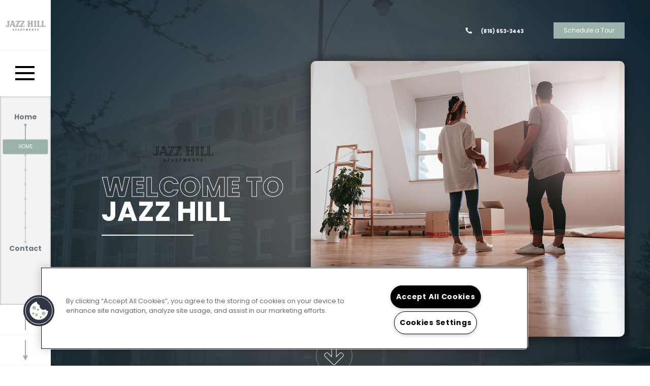

--- FILE ---
content_type: text/html; charset=utf-8
request_url: https://liveatjazzhill.com/
body_size: 53638
content:
<!DOCTYPE html PUBLIC "-//W3C//DTD XHTML 1.0 Strict//EN" "http://www.w3.org/TR/xhtml1/DTD/xhtml1-strict.dtd">
<html lang="en" xmlns="http://www.w3.org/1999/xhtml">
<head id="head"><title>
	Kansas City, MO | Welcome Home
</title><meta name="description" content="Rent at Jazz Hill Apartments in Kansas City , MO! These apartments are conveniently located near . Call us!" /> 
<meta http-equiv="content-type" content="text/html; charset=UTF-8" /> 
<meta http-equiv="pragma" content="no-cache" /> 
<meta http-equiv="content-style-type" content="text/css" /> 
<meta http-equiv="content-script-type" content="text/javascript" /> 
<meta name="keywords" content="Kansas City , MO | Welcome Home" /> 
<link href="/CMSPages/GetResource.ashx?stylesheetname=RPcssMaster_S0105-Urban" type="text/css" rel="stylesheet" />
<!-- MasterPageIncludes --><link href="https://ajax.googleapis.com/ajax/libs/jqueryui/1.9.1/themes/ui-lightness/jquery-ui.css" type="text/css" rel="preload" as="style" onload="this.rel='stylesheet'"></link><script src="https://ajax.googleapis.com/ajax/libs/jquery/1.8.2/jquery.min.js" type="text/javascript"></script><script src="https://ajax.googleapis.com/ajax/libs/jqueryui/1.9.0/jquery-ui.min.js" type="text/javascript"></script><script src="https://cs-cdn.realpage.com/CWS/1973965/CMSScripts/Custom/RPWebParts/global.min.js" type="text/javascript"></script><script src="https://cs-cdn.realpage.com/CWS/1973965/Accessibe/Accessibe.js" type="text/javascript"></script><!-- /MasterPageIncludes --><meta name="viewport" content="width=device-width,initial-scale=1" />
<meta name="geo.position" content=";-94.5643081" />
<meta name="geo.placename" content="" />
<meta name="geo.region" content="US-" />
<meta name="ICBM" content=", -94.5643081" />

<link href="https://cs-cdn.realpage.com/CWS/1973965/TemplateResources/Global/Icons/font-awesome.min.css" rel="stylesheet" type="text/css" />
<link href="https://cs-cdn.realpage.com/CWS/1973965/TemplateResources/Global/Icons/fontello.css" rel="stylesheet" type="text/css" />
<link href="https://cs-cdn.realpage.com/CWS/1973965/GlobalResources/Bootstrap/css/bootstrap.min.css" rel="stylesheet" type="text/css" />

<script src="https://cs-cdn.realpage.com/CWS/1973965/CMSScripts/Custom/RPWebParts/global.min.js" type="text/javascript"></script>
<script src="https://ajax.googleapis.com/ajax/libs/jquery/2.2.4/jquery.min.js" type="text/javascript"></script>
<script src="https://ajax.googleapis.com/ajax/libs/jqueryui/1.12.1/jquery-ui.js" type="text/javascript"></script>
<script src="https://code.jquery.com/jquery-migrate-1.4.1.js" type="text/javascript"></script>
<script src="https://cs-cdn.realpage.com/CWS/1973965/GlobalResources/Bootstrap/js/bootstrap.min.js" type="text/javascript"></script>

<script type="text/javascript">
    var seohome = { title: "Kansas City, MO | Welcome Home", keywords: "Kansas City , MO | Welcome Home", description: "Rent at Jazz Hill Apartments in Kansas City , MO! These apartments are conveniently located near . Call us!" };
    var seowelcome = { title: "Jazz HillKansas City , MO | Welcome Home", keywords: "", description: "Rent at Jazz Hill Apartments in Kansas City , MO! These apartments are conveniently located near . Call us!" };
    var seofloorplans = { title: "Kansas City, MO Apartments | Jazz Hill | Floor Plans", keywords: "", description: "Rent an apartment at Jazz Hill in Kansas City , MO. Choose from many different floor plans featuring two and three spacious bedrooms. Contact us!" };
    var seoamenities = { title: "Apartments For Rent In Kansas City | Jazz Hill Apartments | Amenities", keywords: "", description: "Rent at Jazz Hill Apartment in Kansas City , MO where you're just minutes from . Call us for more details!" };
    var seogallery = { title: "Jazz Hill | Jazz Hill | Gallery", keywords: "Click to view our gallery of Jazz Hill!", description: "Click to view our gallery of Jazz Hill!" };
    var seoneighborhood = { title: "Apartment Kansas City, MO | Jazz Hill | Location", keywords: "Kansas City, MO | Jazz Hill | Location", description: "Live the suburban lifestyle at Jazz Hill in Kansas City. Enjoy as well as nearby restaurants & shopping!" };
    var seocontact = { title: "Kansas City, MO Apartment For Rent | Jazz Hill | Contact", keywords: "", description: "Jazz Hill in Kansas City, MO has the apartment for you! These apartments are located just walking distance to Kansas City . Contact us!" };
    var seostudents = { title: "", keywords: "", description: "" };
    var seoparents = { title: "", keywords: "", description: "" };
    var seoseniors = { title: "", keywords: "", description: "" };
    var seoresidents = { title: "Kansas City, MO Apartments | Jazz Hill | Residents", keywords: "Kansas City, MO Apartments | Jazz Hill | Residents", description: "Jazz Hill apartments for rent in Kansas City, MO offers easy online payment options. Give us a call for more information!" };
</script>

<script src="https://cdnjs.cloudflare.com/ajax/libs/gsap/2.1.2/TweenLite.min.js" type="text/javascript"></script>
<script src="https://cdnjs.cloudflare.com/ajax/libs/ScrollMagic/2.0.5/ScrollMagic.min.js" type="text/javascript"></script>
<script src="https://cdnjs.cloudflare.com/ajax/libs/ScrollMagic/2.0.5/plugins/animation.gsap.js" type="text/javascript"></script>
<script src="https://cdnjs.cloudflare.com/ajax/libs/gsap/1.17.0/plugins/ScrollToPlugin.min.js" type="text/javascript"></script>

<script type="text/javascript">
    /*
    SINGLE PAGE SITES JS CLASS
    Dependencies: jQuery, ScrollToPlugin.js, animation.gsap.js, TweenMax+Scrollmagic
    Authors: Aaron B, Kyle H, David V
    */
    var DZAP_SPS_CONSTRUCTOR = (function (cfg) {
        /* Base Configuration */
        /*var pages = ['home', 'gallery', 'amenities', 'floor-plans', 'gallery', 'neighborhood', 'residents', 'contact', 'students', 'seniors', 'parents', 'contact', 'location'];*/

        var pages = ['home', 'welcome', 'floor-plans', 'amenities', 'gallery', 'neighborhood', 'residents', 'contact'];
        cfg.path_parts = window.location.pathname.split("/");
        cfg.referrer = window.location.search || '';
        cfg.path = "";
        if (cfg.path_parts && cfg.path_parts.length > 1) {
            for (i = 1; i < cfg.path_parts.length - 1; i++) {
                cfg.path += "/" + cfg.path_parts[i];
            }
        }

        cfg.page_section = cfg.path_parts[cfg.path_parts.length - 1];

        if (pages.indexOf(cfg.page_section) < 0 && cfg.page_section.indexOf(".aspx") < 0) {
            cfg.path += cfg.page_section;
            cfg.page_section = "home";
            history.replaceState("", document.title, cfg.path + "/" + cfg.page_section + cfg.referrer);
        }
        var pagename = cfg.page_section === '' ? '/' : cfg.page_section;

        cfg.scrollScenes = {};
        if (typeof cfg.offset_mobile !== "boolean") {
            cfg.offset_mobile = false;
        }
        if (typeof cfg.offset_header !== "boolean") {
            cfg.offset_header = false;
        }
        cfg.offset_amt = function () {
            if (!cfg.offset_mobile && $(window).width() < 1024) {
                return 0;
            }

            return 0;
            //return cfg.offset_header ? $(cfg.header).height() : 0;
        }

        console.log("SPS Initiated - Header Offset: " + cfg.offset_amt());

        /* HELPER METHODS */
        var methods = {
            scrollController: new ScrollMagic.Controller({
                globalSceneOptions: {
                    triggerHook: .025,
                    reverse: true
                }
            }),
            lazyLoad: function (img_ele, threshold) {
                //Lazy Load all images in the scroll sections
                $(cfg.scene_container + " " + img_ele).lazyload({
                    effect: "fadeIn",
                    threshold: threshold
                });
            },
            lazyLoadTabs: function (img_ele) {
                //Lazy Load all images in the scroll sections
                $(cfg.scene_container + " " + img_ele).lazyload({
                    effect: "fadeIn",
                    event: "load-tab-images"
                });
            },
            heightChangeListener: function (callback) {
                var lastHeight = $(wrapper).height(), newHeight, refreshTimer;
                (function run() {
                    newHeight = $(wrapper).height();
                    if (lastHeight != newHeight) {
                        callback();
                    }
                    lastHeight = newHeight;
                    if (refreshTimer) {
                        clearTimeout(refreshTimer);
                    }
                    refreshTimer = setTimeout(run, 500);
                })();
            },
            resetScenes: function (scenes) {
                for (scene in scenes) {
                    scenes[scene].update().duration($('#' + scene).height()).offset(-cfg.offset_amt());
                }
                if (cfg.no_scroll.indexOf(pagename) == -1 && cfg.offset_header) {
                    //Do Nothing
                }
                console.log("Scenes Updated");
            }
        }

        /* RUN METHOD - OCCURS WHEN NEW INSTANCE OF SPS RUNS */
        var run = function () {
            //Pad top of wrapper for no overlap
            if (cfg.no_scroll.indexOf(pagename) == -1 && cfg.offset_header) {
                //Do Nothing
            }

            $(window).on('changed.zf.mediaquery', function (event, name) {
                methods.resetScenes(cfg.scrollScenes);
            });
        }();

        /* INIT METHOD - INITS SINGLE PAGE SITE, USUALLY IN WINDOW READY */
        var init = function (callback) {
            window.onload = function () {
                $('.homeNav a').attr("href", '/home');
                //If the page is using SPS...
                if (cfg.no_scroll.indexOf(pagename) == -1) {

                    // Progress Bar Variables
                    let sections = $(cfg.scene_container).map(function () {
                        return $(this).attr('data-pagename');
                    }).get();

                    // Adding dots to the Progress Bar
                    const sectionsLength = sections.length,
                        progressDotHtml = document.getElementById('navProgressDot').outerHTML,
                        progressBarContainer = $('#navProgressBar'),
                        progressBarContainerHeight = progressBarContainer.height(),
                        dotsArray = [];

                    for (let i = 1; i < sectionsLength; i++) {
                        /*const offset = (progressBarContainerHeight / sectionsLength) * 100 * i;*/
                        const offset = (100 / sectionsLength) * i;
                        dotsArray.push($(progressDotHtml).css({ top: offset + '%' }));
                    }

                    progressBarContainer.append(dotsArray);

                    //Build the scrollscenes for each section (Offset across the board uses header size)
                    $(cfg.scene_container).each(function (index, el) {
                        var path = ($(el).data("path") ? $(el).data("path") : el.id),
                            pagename = $(el).data("pagename");

                        cfg.scrollScenes[el.id] = new ScrollMagic.Scene({ triggerElement: '#' + el.id, triggerHook: 'onLeave', offset: -cfg.offset_amt(), duration: $('#' + el.id).height() })
                            .setClassToggle('.' + el.id + 'Nav', 'active')
                            .on("enter", function (event) {
                                if (window.history && window.history.pushState) {
                                    history.replaceState("", document.title, path + cfg.referrer);

                                    // Update active page name
                                    var seo = "seo" + path.replace(/[^a-z0-9]/gi, '');
                                    scrolling(eval(seo + ".title"), eval(seo + ".keywords"), eval(seo + ".description"));
                                }

                                rpScrollCheck(path + cfg.referrer); //in global.js


                                // Update active page name
                                $('#pageName').text(pagename);

                                // Update Progress bar
                                var currentSectionIndex = sections.indexOf(pagename) + 1,
                                    currentProgress = (currentSectionIndex / sectionsLength) * 100 + "%";

                                var progressEl = $('#navProgress'),
                                    offset = (100 / sectionsLength) * currentSectionIndex;

                                progressEl.height(currentProgress);
                                $("#pageName").css({ top: offset + '%' });

                                // Change color for the active dots
                                const dotsArray = $(".nav-progress-dot");

                                dotsArray.slice(1, currentSectionIndex + 1).addClass('active');
                                dotsArray.slice(currentSectionIndex + 1).removeClass('active');

                                function scrolling(title, keywords, description) {
                                    document.title = title;
                                    $('meta[name=description]').attr('content', description);
                                    $('meta[name=keywords]').attr('content', keywords);
                                }

                            })
                            .addTo(methods.scrollController)
                    });

                    //Initialize scrollto for the navigational controller
                    methods.scrollController.scrollTo(function (target) {
                        var offset = target - cfg.offset_amt();
                        TweenLite.to(window, 0.5, {
                            scrollTo: {
                                y: offset,
                                autoKill: false
                            },
                            ease: Cubic.easeInOut
                        });
                    });

                    //Detect nav item clicks to change page state
                    $(cfg.nav_wrapper).on("click", "a", function (e) {
                        var id = $(this).attr("href").replace(cfg.path, "").split('.')[0].replace('/', '#').replace('/', '').toLowerCase();
                        var url_id = id.indexOf("#") > -1 ? id.split("#")[1] : "/";

                        if ($(id).length > 0) {
                            e.preventDefault();
                            methods.scrollController.scrollTo(id);

                            //Update the URL and push the state into history
                            if (window.history && window.history.pushState) {
                                history.pushState("", document.title, url_id + cfg.referrer);
                            }
                        }
                    });

                    function getPageIndex() {
                        var sections = Object.keys(cfg.scrollScenes);
                        var pathParts = window.location.pathname.split("/");
                        var pageSection = pathParts[pathParts.length - 1];
                        var pageName = pageSection === '' ? 'home' : pageSection;
                        var currentPageIndex = sections.indexOf(pageName);

                        return currentPageIndex;
                    }

                    $(".header__arrow-top").on("click", function () {
                        var currentPageIndex = getPageIndex();
                        var prevPageIndex = currentPageIndex > 0 ? currentPageIndex - 1 : 0;
                        var prevId = '#' + sections[prevPageIndex].replace(" ", "-");
                        var prevUrlId = sections[prevPageIndex].replace(" ", "-");
                        // Trigger scroll method
                        methods.scrollController.scrollTo(prevId);

                        //Update the URL and push the state into history
                        if (window.history && window.history.pushState) {
                            history.pushState("", document.title, prevUrlId + cfg.referrer);
                        }
                    });

                    $(".header__arrow-bottom").on("click", function () {
                        var currentPageIndex = getPageIndex();
                        var nextPageIndex = currentPageIndex < sections.length - 1 ? currentPageIndex + 1 : currentPageIndex;
                        var nextId = '#' + sections[nextPageIndex].replace(" ", "-");
                        var nextUrlId = sections[nextPageIndex].replace(" ", "-");

                        // Trigger scroll method
                        methods.scrollController.scrollTo(nextId);

                        //Update the URL and push the state into history
                        if (window.history && window.history.pushState) {
                            history.pushState("", document.title, nextUrlId + cfg.referrer);
                        }
                    });

                    //Downscroll on subpages
                    if (typeof isHome == "undefined") {
                        methods.scrollController.scrollTo("#" + cfg.page_section.split('.')[0].toLowerCase());
                    }

                    //Set Height Change Listener
                    methods.heightChangeListener(function () {
                        methods.resetScenes(cfg.scrollScenes);
                    });

                    //Run Callbacks
                    if (typeof callback == "function") { callback(); }
                }
            };
        };

        return {
            init: init,
            lazyload: methods.lazyLoad,
            lazyloadtabs: methods.lazyLoadTabs,
            scrollController: methods.scrollController,
            scrollTo: methods.scrollController.scrollTo,
            scenes: cfg.scrollScenes
        };
    });
</script>






<script type="text/javascript">
    $(document).ready(function () {
        const navMenu = $('.nav-menu')
        const readMoreButton = $('.read-more__button');
        const readMore2Button = $('.read-more2__button');
        const readMoreText = $('.read-more__button-read-more');
        const showLessText = $('.read-more__button-show-less');

        //Menu
        $('.open-menu').click(() => navMenu.addClass('open'));
        $('.close-menu').click(() => navMenu.removeClass('open'));
        $('#menuElem a, .nav-menu__actions a').click(() => navMenu.removeClass('open'));

        //Read more
        readMoreButton.click((e) => {
            const wrapper = $(e.target).closest(".read-more__wrapper");

            wrapper.toggleClass('active');
            wrapper.find(showLessText).toggleClass('hidden');
            wrapper.find(readMoreText).toggleClass('hidden');
        });

        readMore2Button.click((e) => {
            const wrapper = $(e.target).closest(".read-more2__wrapper");

            wrapper.toggleClass('active');
            wrapper.find(showLessText).toggleClass('hidden');
            wrapper.find(readMoreText).toggleClass('hidden');
        });

        //Specials
        const specialsHeight = $("#specialsBanner").outerHeight();

        $("#wrapper").css("margin-top", specialsHeight + "px");
        $("#header").css("margin-top", specialsHeight + "px");
        $("#header").css("height", `calc(100vh - ${specialsHeight}px`);
        $("#mobileMenuBtn").css("margin-top", specialsHeight + "px");

        $("#closeSpecials").on("click", function () {
            $("#specialsBanner").css("display", "none");
            $("#wrapper").css("margin-top", "0");
            $("#header").css("margin-top", "0");
            $("#header").css("height", "100vh");
            $("#mobileMenuBtn").css("margin-top", "0");
        });

        $("#homeScrollDown").on("click", function () {
            $('html, body').animate(
                {
                    scrollTop: $("#welcome").offset().top + 1,
                }, 500, 'linear');
        });

        $('.amenities-6').on('click', '.amenities-button', function () {
            var str = $(this).html();
            str = str.toLowerCase().replace(/\b[a-z]/g, function (letter) {
                return letter.toUpperCase();
            });
            $(this).html(str);
        });
    });

    /* Commented Out by Will S
    $(window).load(function () {
        $('.gallery-button.gallery-button.selected').click();
    });
    */
</script><script src="https://cs-cdn.realpage.com/CWS/1973965/SPS/sps-v3.js" type="text/javascript"></script>

<script type="text/javascript">
    //Updated app.js
    var DZAP_SPS;
    var SPA = true;

    $(document).ready(function () {
        DZAP_SPS = new DZAP_SPS_CONSTRUCTOR({
            no_scroll: ["styleguide", "terms", "privacy", "404", "check-availability", "wrapper"],
            header: "header",
            wrapper: "#wrapper",
            nav_wrapper: "#menuElem",
            scene_container: "section.block-area",
            offset_header: true
        });

        DZAP_SPS.init(function () {
            $("section.hero .scroll-notice").on("click", function () {
                DZAP_SPS.scrollTo("#floorplans");
            });

            $('.scroll-notice').click(function (e) {
                DZAP_SPS.scrollTo($(this).attr('href'));
                return false;
            });
        });
    })
    //End updated app.js

    $(document).ready(function () {
        $('header a.logo').attr('href', '#wrapper');
    });
</script> 
<link href="/favicon.ico" type="image/x-icon" rel="shortcut icon" />
<link href="/favicon.ico" type="image/x-icon" rel="icon" />
<link href="/CmsPages/GetResource.ashx?stylesheetname=rpWebpartCss_MediaViewer;rpWebpartCss_CookiesConsent;rpWebpartCss_BackgroundVideo;rpWebPartCSS_SocialMedia;rpWebpartCss_ImageWithPins;rpWebpartCss_AmenitiesWithLayouts;rpWebpartCss_GalleryWithLayouts;rpWebpartCss_MediaViewer;rpWebpartCss_BackgroundGallery;rpWebpartCss_neighborhoodWithLayouts;rpWebpartCss_ContactUsFloating;rpWebpartCss_TimeOut;rpWebPartCSS_SocialMedia;RpWebpartCss_PopUp;rpWebpartCss_AdaHudicons;rpWebpartCss_RealPageLogo;rpWebpartCss_CCPA" type="text/css" rel="stylesheet" />

    <script type="text/javascript">var firstTouchEnabled=true</script>
    

    <style>
        :root {
            --RPcolor1: #efede1 !important;
            --RPcolor2: #3e3e3e !important;
            --RPcolor3: #99b2aa !important;
            --RPcolor4: #141c29 !important;
            --RPcolor5: #5c8a8a !important;
            --RPcolor6: #c7ebe0 !important;
            --RPcolor7: #c8c8c8 !important;
            --RPcolor8: #000000 !important;
            --RPcolor9: #ffffff !important;

            --RPHeaderFont: 'Poppins', Helvetica, Arial, sans-serif;
            --RPBodyFont: 'Poppins', Helvetica, Arial, sans-serif;

            --FPCardImageHeight: 200px;
            --FPCardImageHeight-Medium: 200px;
            --FPCardImageHeight-Large: 200px;
            --FPModalImageHeight: 500px;
            --FPModalImageHeightMedium: 500px;
            --FPModalImageHeightLarge: 500px;
            --FPCardCarouselPadding: 15px;
            --FPCardCarouselPadding-Large: 30px;
        }
    </style>

    <script src="https://cdn.jsdelivr.net/npm/css-vars-ponyfill@1" type="text/javascript"></script>
    <script src="/RPWebParts/General/CommonData.js" type="text/javascript"></script>
    <script type="text/javascript">
        cssVars();
    </script>
    
    <script type="text/javascript">
        var sourcesList = JSON.parse('[{"DisplayName":"adtaxi","PmSourceId":"adtax"},{"DisplayName":"Apartment Finder","PmSourceId":"af"},{"DisplayName":"Apartment Guide","PmSourceId":"ag"},{"DisplayName":"Apartment List","PmSourceId":"al"},{"DisplayName":"Apartment Ratings","PmSourceId":"ar"},{"DisplayName":"Apartments.com","PmSourceId":"a"},{"DisplayName":"Brochure/Flyer","PmSourceId":"br"},{"DisplayName":"CoStar","PmSourceId":"costar"},{"DisplayName":"Craigslist","PmSourceId":"cl"},{"DisplayName":"Direct Mail","PmSourceId":"dm"},{"DisplayName":"Drive-by","PmSourceId":"db"},{"DisplayName":"Facebook","PmSourceId":"fb"},{"DisplayName":"Google","PmSourceId":"g"},{"DisplayName":"Locator","PmSourceId":"l"},{"DisplayName":"Property Website","PmSourceId":"w"},{"DisplayName":"Referral - Current Resident","PmSourceId":"refcr"},{"DisplayName":"Referral - Former Resident","PmSourceId":"reffr"},{"DisplayName":"RentPath","PmSourceId":"rp"},{"DisplayName":"Yelp","PmSourceId":"y"},{"DisplayName":"Zillow","PmSourceId":"z"},{"DisplayName":"Zumper","PmSourceId":"zu"}]');
        var propertyKey = '6T8473861922';
        var propertyId = '8738192';
        var leadList = [
                { hcLeadChannelName: "Apartment Finder", Domain: "ApartmentFinder.com"},
                { hcLeadChannelName: "Apartment Home Living Export", Domain: "ApartmentHomeLiving.com"},
                { hcLeadChannelName: "ApartmentGuide.com", Domain: "ApartmentGuide.com"},
                { hcLeadChannelName: "Apartments.com Network", Domain: "Apartments.com" },
                { hcLeadChannelName: "Rent.com", Domain: "Rent.com" },
                { hcLeadChannelName: "ForRent.com", Domain: "ForRent.com" },
                { hcLeadChannelName: "Move.com", Domain: "Move.com" },
                { hcLeadChannelName: "ApartmentFinder.com", Domain: "ApartmentFinder.com" },
                { hcLeadChannelName: "ApartmentShowcase.com", Domain: "ApartmentShowcase.com" },
                { hcLeadChannelName: "ApartmentList.com", Domain: "ApartmentList.com" },
                { hcLeadChannelName: "Zillow Rental Network", Domain: "zillow.com" },
                { hcLeadChannelName: "LiveLovely.com", Domain: "LiveLovely.com" },
                { hcLeadChannelName: "Google.com", Domain: "Google.com" },
                { hcLeadChannelName: "MyLeasestar", Domain: "myleasestar.com" },
                { hcLeadChannelName: "Greystar", Domain: "greystar.com" }
            ];
        
        //Defined in CommonData
        //matchedSource = f_getSessionStorage('matchedSource');
        //matchedSourceId = f_getSessionStorage('matchedSourceId');
        
        tryMatchingSourceFromReferrerUrl(window.document, sourcesList);
    </script>
    
        <script type="text/javascript">
            var utmConfigInfo = '';

            $(document).ready(function () {
                commonDataOnReady(document, sourcesList);
            });


                function setSEONumber(phoneNumber) {
                    $('.seo-number').each(function() {
                        if ($(this).find('span').length) {
                            $(this).find('span').html(phoneNumber);
                        } else {
                            $(this).html(phoneNumber);
                        }

                        if ($(this).attr('href') && $(this).attr('href').indexOf('tel:') > -1)
                            $(this).attr('href', 'tel: ' + phoneNumber);
                        if ($(this).attr('onclick') && $(this).attr('onclick').indexOf('f_analyticsSendEvent(') > -1) {
                            $(this).attr('onclick', "f_analyticsSendEvent('general', 'click-phone-number', '" + phoneNumber + '\')');
                        }
                    });

                    
            }

        </script>
    
    <script type="text/javascript">
        try {
            let myAccessibe = new RpAcsb()
            myAccessibe.config = {
                positionX: 'right',
                positionY: 'bottom',
                offsetX: 20,
                offsetY: 20,
                hideTrigger: true,
                statementLink: 'https://www.realpage.com/accessibility-statement/'
            }
            myAccessibe.init()
        }
        catch (err) {
            console.log("Accessibe Script not available");
        } 
    </script>

                <!-- OG Image Information -->
                <meta property="og:image" content="https://capi.myleasestar.com/v2/dimg-crop/152517659/1200x1200/152517659.png" />
                <!-- END OG Image Information --><script type="text/javascript">var propertyId='8738192';var lsApi='https://c-leasestar-api.realpage.com';var cacheUrl='';</script><script type="text/javascript">var leadObj=[{"PhoneNumber":"(816) 653-3443","LeadChannelName":"Website"}];var googleCallTrackingEnabled = false;</script>
<link rel="canonical" href="https://www.liveatjazzhill.com/" />
    <!-- ExternalResources_Header -->
    
    <!-- /ExternalResources_Header -->
<script type="text/javascript">dataLayer = [{'propertyId': '8738192' ,'companyId': '942' ,'productTypeId': '6131'}];</script><!-- Google Tag Manager Header --> <script type="text/javascript">(function(w,d,s,l,i){w[l]=w[l]||[];w[l].push({"gtm.start":
                                new Date().getTime(),event:"gtm.js"});var f=d.getElementsByTagName(s)[0],
                                j=d.createElement(s),dl=l!="dataLayer"?"&l="+l:"";j.async=true;j.src=
                                "//www.googletagmanager.com/gtm.js?id="+i+dl;f.parentNode.insertBefore(j,f);
                                })(window,document,"script","dataLayer","GTM-WMX8WWW");
                            </script><script type="application/ld+json">{"@context":"http://schema.org","@type":"Apartment","name":"Jazz Hill","image":"https://capi.myleasestar.com/v2/dimg/152517659/400x400/152517659.png","telephone":"(816) 653-3443","address":{"@type":"PostalAddress","streetAddress":"1000 Paseo Blvd. Ste 103","addressLocality":"Kansas City","addressRegion":"MO","postalCode":"64106","addressCountry":"USA"},"geo":{"@type":"GeoCoordinates","latitude":39.1014785,"longitude":-94.5643081},"openingHoursSpecification":[{"@type":"OpeningHoursSpecification","dayOfWeek":"Monday","opens":"8:30AM","closes":"5:00PM"},{"@type":"OpeningHoursSpecification","dayOfWeek":"Tuesday","opens":"8:30AM","closes":"5:00PM"},{"@type":"OpeningHoursSpecification","dayOfWeek":"Wednesday","opens":"8:30AM","closes":"5:00PM"},{"@type":"OpeningHoursSpecification","dayOfWeek":"Thursday","opens":"8:30AM","closes":"5:00PM"},{"@type":"OpeningHoursSpecification","dayOfWeek":"Friday","opens":"8:30AM","closes":"5:00PM"}]}</script><link href="https://cs-cdn.realpage.com/CWS/1973965/CMSScripts/Custom/RPWebParts/fancybox3/jquery.fancybox.css" type="text/css" rel="preload" as="style" onload="this.rel='stylesheet'" />
<script type="text/javascript">var mvTourText = ''; var mvColor = '99b2aa'; mvBtnAnimation = 'spin'</script><script type="text/javascript">var mvTours = null</script><script src="https://cs-cdn.realpage.com/CWS/1973965/CMSScripts/Custom/RPWebParts/fancybox3/jquery.fancybox.js" type="text/javascript" defer="defer"></script><script src="https://cs-cdn.realpage.com/CWS/1973965/CMSScripts/Custom/RPWebParts/media-viewer.js" type="text/javascript" defer="defer"></script><link href="https://cs-cdn.realpage.com/CWS/1973965/CMSScripts/Custom/RPWebParts/fancybox3/jquery.fancybox.css" type="text/css" rel="preload" as="style" onload="this.rel='stylesheet'" />
<script src="https://cs-cdn.realpage.com/CWS/1973965/CMSScripts/Custom/RPWebParts/cookies-consent.js" type="text/javascript" defer="defer"></script><link href="https://cs-cdn.realpage.com/CWS/1973965/App_Themes/Global/RPWebParts/flexslider.css" type="text/css" rel="preload" as="style" onload="this.rel='stylesheet'" />
<script src="https://cs-cdn.realpage.com/CWS/1973965/CMSScripts/Custom/RPWebParts/jquery.flexslider-min.js" type="text/javascript" defer="defer"></script><script type="text/javascript">var floorPlanTemplate = 'floorplan5';</script><link href="https://cs-cdn.realpage.com/CWS/1973965/CMSScripts/Custom/RPWebParts/fancybox3/jquery.fancybox.css" type="text/css" rel="stylesheet" />
<script src="https://cs-cdn.realpage.com/CWS/1973965/CMSScripts/Custom/RPWebParts/jquery.mobile.toucheventsonly.min.js" type="text/javascript" async="async"></script><link href="https://cs-cdn.realpage.com/CWS/1973965/CMSScripts/Custom/RPWebParts/fancybox3/jquery.fancybox.css" type="text/css" rel="preload" as="style" onload="this.rel='stylesheet'" />
<script src="https://cs-cdn.realpage.com/CWS/1973965/CMSScripts/Custom/RPWebParts/masonry/masonry.pkgd.min.js" type="text/javascript" defer="defer"></script><link href="https://cs-cdn.realpage.com/CWS/1973965/CMSScripts/Custom/RPWebParts/slick/slick.css" type="text/css" rel="stylesheet" />
<script src="https://cs-cdn.realpage.com/CWS/1973965/CMSScripts/Custom/RPWebParts/slick/slick.min.js" type="text/javascript" defer="defer"></script><script type="text/javascript">var latitude='39.1014785',longitude='-94.5643081',name='Jazz Hill',addressLine1='1000 Paseo Blvd. Ste 103',city='Kansas City',addressState='MO',addressPostalCode='64106',phonesNumber='(816) 653-3443',website='',walkScore='0',searchRadius='1609.34';</script><link href="https://cs-cdn.realpage.com/CWS/1973965/GlobalResources/datepicker.css" type="text/css" rel="preload" as="style" onload="this.rel='stylesheet'" />
<script src="https://cs-cdn.realpage.com/CWS/1973965/GlobalResources/datepicker.js" type="text/javascript" defer="defer"></script><link href="https://cs-cdn.realpage.com/CWS/1973965/TemplateResources/Global/Icons/font-awesome.min.css" type="text/css" rel="preload" as="style" onload="this.rel='stylesheet'" />
<link href="/CMSPages/GetResource.ashx?stylesheetfile=/assets/common/footer/css/footer.min.css" type="text/css" rel="stylesheet" />
<script type="text/javascript">var footerTemplate = 'footer1';</script><script type="text/javascript">var propertyOfficeHours = [{"DayOfWeek":"Monday","OfficeHoursText":"","StartTime1":"8:30AM","EndTime1":"5:00PM","StartTime2":null,"EndTime2":null},{"DayOfWeek":"Tuesday","OfficeHoursText":"","StartTime1":"8:30AM","EndTime1":"5:00PM","StartTime2":null,"EndTime2":null},{"DayOfWeek":"Wednesday","OfficeHoursText":"","StartTime1":"8:30AM","EndTime1":"5:00PM","StartTime2":null,"EndTime2":null},{"DayOfWeek":"Thursday","OfficeHoursText":"","StartTime1":"8:30AM","EndTime1":"5:00PM","StartTime2":null,"EndTime2":null},{"DayOfWeek":"Friday","OfficeHoursText":"","StartTime1":"8:30AM","EndTime1":"5:00PM","StartTime2":null,"EndTime2":null}]</script><script type="text/javascript">var latitude='39.1014785',longitude='-94.5643081',name='Jazz Hill',addressLine1='1000 Paseo Blvd. Ste 103',city='Kansas City',addressState='MO',addressPostalCode='64106',phonesNumber='(816) 653-3443',website='';</script><script type="text/javascript">
(function(i,s,o,g,r,a,m){i['GoogleAnalyticsObject']=r;i[r]=i[r]||function(){(i[r].q=i[r].q||[]).push(arguments)},i[r].l=1*new Date();a=s.createElement(o),m=s.getElementsByTagName(o)[0];a.async=1;a.src=g;m.parentNode.insertBefore(a,m)})(window,document,'script','//www.google-analytics.com/analytics.js','ga');(function(w,d,s,l,i){w[l]=w[l]||[];w[l].push({'gtm.start':new Date().getTime(),event:'gtm.js'});var f=d.getElementsByTagName(s)[0],j=d.createElement(s),dl=l!='dataLayer'?'&l='+l:'';j.async=true;j.src='https://www.googletagmanager.com/gtm.js?id='+i+dl;f.parentNode.insertBefore(j,f);})(window,document,'script','dataLayer','GTM-PGXC6VC');var RpUniqueUserId = f_getAnalyticsUserValueFromCookie('RP_LSWS_USER');let customDimensions = {}; customDimensions.dimension4 = '8738192'; customDimensions.dimension5 = '942'; customDimensions.dimension9 = RpUniqueUserId; customDimensions.dimension10 = 's0105-urban'; customDimensions.dimension11 = new Date().getTime(); customDimensions.dimension18 = '0'; customDimensions.dimension19 = '55997'; dataLayer.push({customDimensions});ga('set', { 'dimension4': 8738192, 'dimension5': 942, 'dimension9': RpUniqueUserId, 'dimension10': 's0105-urban', 'dimension11': new Date().getTime(), 'dimension18':'0', 'dimension19': 55997 });ga('send', 'pageview');
</script>
<script>(window.BOOMR_mq=window.BOOMR_mq||[]).push(["addVar",{"rua.upush":"false","rua.cpush":"false","rua.upre":"false","rua.cpre":"false","rua.uprl":"false","rua.cprl":"false","rua.cprf":"false","rua.trans":"","rua.cook":"false","rua.ims":"false","rua.ufprl":"false","rua.cfprl":"false","rua.isuxp":"false","rua.texp":"norulematch","rua.ceh":"false","rua.ueh":"false","rua.ieh.st":"0"}]);</script>
                              <script>!function(e){var n="https://s.go-mpulse.net/boomerang/";if("False"=="True")e.BOOMR_config=e.BOOMR_config||{},e.BOOMR_config.PageParams=e.BOOMR_config.PageParams||{},e.BOOMR_config.PageParams.pci=!0,n="https://s2.go-mpulse.net/boomerang/";if(window.BOOMR_API_key="Y2PYZ-3WZ5U-9VEDC-WUEHY-8N7AV",function(){function e(){if(!o){var e=document.createElement("script");e.id="boomr-scr-as",e.src=window.BOOMR.url,e.async=!0,i.parentNode.appendChild(e),o=!0}}function t(e){o=!0;var n,t,a,r,d=document,O=window;if(window.BOOMR.snippetMethod=e?"if":"i",t=function(e,n){var t=d.createElement("script");t.id=n||"boomr-if-as",t.src=window.BOOMR.url,BOOMR_lstart=(new Date).getTime(),e=e||d.body,e.appendChild(t)},!window.addEventListener&&window.attachEvent&&navigator.userAgent.match(/MSIE [67]\./))return window.BOOMR.snippetMethod="s",void t(i.parentNode,"boomr-async");a=document.createElement("IFRAME"),a.src="about:blank",a.title="",a.role="presentation",a.loading="eager",r=(a.frameElement||a).style,r.width=0,r.height=0,r.border=0,r.display="none",i.parentNode.appendChild(a);try{O=a.contentWindow,d=O.document.open()}catch(_){n=document.domain,a.src="javascript:var d=document.open();d.domain='"+n+"';void(0);",O=a.contentWindow,d=O.document.open()}if(n)d._boomrl=function(){this.domain=n,t()},d.write("<bo"+"dy onload='document._boomrl();'>");else if(O._boomrl=function(){t()},O.addEventListener)O.addEventListener("load",O._boomrl,!1);else if(O.attachEvent)O.attachEvent("onload",O._boomrl);d.close()}function a(e){window.BOOMR_onload=e&&e.timeStamp||(new Date).getTime()}if(!window.BOOMR||!window.BOOMR.version&&!window.BOOMR.snippetExecuted){window.BOOMR=window.BOOMR||{},window.BOOMR.snippetStart=(new Date).getTime(),window.BOOMR.snippetExecuted=!0,window.BOOMR.snippetVersion=12,window.BOOMR.url=n+"Y2PYZ-3WZ5U-9VEDC-WUEHY-8N7AV";var i=document.currentScript||document.getElementsByTagName("script")[0],o=!1,r=document.createElement("link");if(r.relList&&"function"==typeof r.relList.supports&&r.relList.supports("preload")&&"as"in r)window.BOOMR.snippetMethod="p",r.href=window.BOOMR.url,r.rel="preload",r.as="script",r.addEventListener("load",e),r.addEventListener("error",function(){t(!0)}),setTimeout(function(){if(!o)t(!0)},3e3),BOOMR_lstart=(new Date).getTime(),i.parentNode.appendChild(r);else t(!1);if(window.addEventListener)window.addEventListener("load",a,!1);else if(window.attachEvent)window.attachEvent("onload",a)}}(),"".length>0)if(e&&"performance"in e&&e.performance&&"function"==typeof e.performance.setResourceTimingBufferSize)e.performance.setResourceTimingBufferSize();!function(){if(BOOMR=e.BOOMR||{},BOOMR.plugins=BOOMR.plugins||{},!BOOMR.plugins.AK){var n=""=="true"?1:0,t="",a="z54cciqxhyrse2lujsta-f-427b30c4f-clientnsv4-s.akamaihd.net",i="false"=="true"?2:1,o={"ak.v":"39","ak.cp":"1592120","ak.ai":parseInt("1022256",10),"ak.ol":"0","ak.cr":23,"ak.ipv":4,"ak.proto":"http/1.1","ak.rid":"e8718b3","ak.r":35376,"ak.a2":n,"ak.m":"","ak.n":"essl","ak.bpcip":"172.121.209.0","ak.cport":35468,"ak.gh":"23.62.35.5","ak.quicv":"","ak.tlsv":"tls1.2","ak.0rtt":"","ak.0rtt.ed":"","ak.csrc":"-","ak.acc":"bbr","ak.t":"1769229478","ak.ak":"hOBiQwZUYzCg5VSAfCLimQ==ZLHnqftYwIKRQfWOTtcO9pvBv9CstQobk3cd/0q2eMb+w50y+hxGSJNFEkOxVKff+J+q6b8e/tj66EGxjUL8SS+gKXXGbi3DWGhAuEL8uWb3f9VWtZnTVuzPHkrErvsv8c0qsFgBWFVgOYDdAxaxppB/fGQ5HL9g8ibe6hqmmX+PvawipL8tijgE0WziUZQUiG/[base64]/vrVHjFm0Zg4d7m2m+Q=","ak.pv":"6","ak.dpoabenc":"","ak.tf":i};if(""!==t)o["ak.ruds"]=t;var r={i:!1,av:function(n){var t="http.initiator";if(n&&(!n[t]||"spa_hard"===n[t]))o["ak.feo"]=void 0!==e.aFeoApplied?1:0,BOOMR.addVar(o)},rv:function(){var e=["ak.bpcip","ak.cport","ak.cr","ak.csrc","ak.gh","ak.ipv","ak.m","ak.n","ak.ol","ak.proto","ak.quicv","ak.tlsv","ak.0rtt","ak.0rtt.ed","ak.r","ak.acc","ak.t","ak.tf"];BOOMR.removeVar(e)}};BOOMR.plugins.AK={akVars:o,akDNSPreFetchDomain:a,init:function(){if(!r.i){var e=BOOMR.subscribe;e("before_beacon",r.av,null,null),e("onbeacon",r.rv,null,null),r.i=!0}return this},is_complete:function(){return!0}}}}()}(window);</script></head>
<body class="LTR Safari ENUS ContentBody">
    <!-- Google Tag Manager -->
                            <noscript>
                                <iframe src="//www.googletagmanager.com/ns.html?id=GTM-WMX8WWW" height="0" width="0" style="display:none;visibility:hidden"></iframe>
                            </noscript>
                         <!-- End Google Tag Manager -->

	    
	
    

<script type="text/javascript">
    var displayModal = false;
    if(navigator.userAgent.indexOf('MSIE')!==-1 || navigator.appVersion.indexOf('Trident/') > -1){
        displayModal = true;
    }


    // POLYFILLS
    if (typeof IntersectionObserver == 'undefined') {
            var intersectionObserverScript = document.createElement("script");
            intersectionObserverScript.type = "text/javascript";
            intersectionObserverScript.setAttribute("src", '/CMSScripts/Custom/Polyfill/intersection-observer.js');
            document.documentElement.firstChild.appendChild(intersectionObserverScript);
    }
    if (navigator.userAgent.toLocaleLowerCase().indexOf('chrome') == -1) {
        var preloadCssScript = document.createElement("script");
            preloadCssScript.type = "text/javascript";
            preloadCssScript.setAttribute("src", '/CMSScripts/Custom/Polyfill/cssrelpreload.js');
            document.documentElement.firstChild.appendChild(preloadCssScript);
    }

    // END POLYFILLS
    //For TESTING
    //displayModal = true;
    $(document).ready(function () {
        var cookie = f_getBrowserSessionCookie('showBrowserVersionOnPageLoad');
        //For TESTING
        //var cookie = null;

        if (displayModal && cookie == null) {
            $('.oB-overlay').show();
            $('#oldBrowserModal').show();
            var html = htmlStringBuilder();
            $('#oldBrowserModal').append(html);
            f_setBrowserSessionCookie('showBrowserVersionOnPageLoad', false);
        }
        $('#closeBrowserModalButton').on('click', function() {
            $('.oB-overlay').hide();
            $('#oldBrowserModal').hide();
        });
    });

    function f_setBrowserSessionCookie(cookieName, value) {
        document.cookie = cookieName + "=" + value;
    }

    function f_getBrowserSessionCookie(cookieName) {
        var cookieValue = document.cookie;
        var cookieStart = cookieValue.indexOf(" " + cookieName + "=");
        if (cookieStart == -1) {
            cookieStart = cookieValue.indexOf(cookieName + "=");
        }
        if (cookieStart == -1) {
            cookieValue = null;
        }
        else {
            cookieStart = cookieValue.indexOf("=", cookieStart) + 1;
            var cookieEnd = cookieValue.indexOf(";", cookieStart);
            if (cookieEnd == -1) {
                cookieEnd = cookieValue.length;
            }
            cookieValue = unescape(cookieValue.substring(cookieStart, cookieEnd));
        }
        return cookieValue;
    }

    function htmlStringBuilder() {
        var buildHtml = '<div class="oB-dialog">'+
				'<div class="oB-content">'+
					'<div class="oB-header">'+
						'<h4>For the best website experience, please update your browser</h4>'+
					'</div>'+
					'<div class="oB-body">'+
						'<p>Just click on the icons to get to the download page</p>'+
						'<div class="browserSelect">'+					
							'<div class="browserIconContainer" id="firefoxTab">'+
								'<div class="browserColumn">'+
									'<a class="browserLink" href="https://www.mozilla.org/en-US/firefox/new/?v=1" target="_blank" aria-label="Firefox Download" tabindex="0">'+
										'<div class="browserImage"><img src="https://cs-cdn.realpage.com/CWS/1973965/GlobalResources/BrowserIcons/firefoxLogo.png" aria-hidden="true" alt="Firefox" /></div>'+
										'<div class="browserName">Firefox</div>'+
									'</a>'+
								'</div>'+
							'</div>'+
							'<div class="browserIconContainer" id="chromeTab">'+
								'<div class="browserColumn">'+
									'<a class="browserLink" href="https://www.google.com/chrome/browser/desktop/" target="_blank" aria-label="Chrome Download" tabindex="0">'+
										'<div class="browserImage"><img src="https://cs-cdn.realpage.com/CWS/1973965/GlobalResources/BrowserIcons/chromeLogo.png" aria-hidden="true" alt="Chrome" /></div>'+
										'<div class="browserName">Chrome</div>'+
									'</a>'+
								'</div>'+
							'</div>'+
							'<div class="browserIconContainer" id="safariTab">'+
								'<div class="browserColumn">'+
									'<a class="browserLink" href="https://support.apple.com/downloads/safari" target="_blank" aria-label="Safari Download" tabindex="0">'+
										'<div class="browserImage"><img src="https://cs-cdn.realpage.com/CWS/1973965/GlobalResources/BrowserIcons/safariLogo.png" aria-hidden="true" alt="Safari"/></div>'+
										'<div class="browserName">Safari</div>'+
									'</a>'+
								'</div>'+
							'</div>'+
                           ' <div class="browserIconContainer" id="edgeTab">'+
								'<div class="browserColumn">'+
									'<a class="browserLink" href="https://www.microsoft.com/en-us/windows/microsoft-edge#0QiY0Omq3i5Z0krF.97" target="_blank" aria-label="Edge Download" tabindex="0">'+
										'<div class="browserImage"><img src="https://cs-cdn.realpage.com/CWS/1973965/GlobalResources/BrowserIcons/edgeLogo.png" aria-hidden="true" alt="Edge"/></div>'+
										'<div class="browserName">Edge</div>'+
									'</a>'+
								'</div>'+
							'</div>'+			
						'</div>'+
					'</div>'+
					'<button id="closeBrowserModalButton" type="button" aria-label="close" tabindex="0">Close Window</button>'+
					'<div class="oB-footer">'+
						'</p>By closing this window you acknowledge that your experience on this website may be degraded</p>'+
					'</div>'+
				'</div>';
        console.log(buildHtml);
        return buildHtml;
    }
</script>
        <style>
        #oldBrowserModal {
            font-family: 'Arial', sans-serif;
        }
        #oldBrowserModal .oB-header h4, #oldBrowserModal .oB-body p {
            color: #666;
            font-weight: bold;
        }
        #oldBrowserModal .oB-header h4 {font-size: 20px;}
        #oldBrowserModal .oB-body p {
            font-size: 16px;
            padding: 0 15px 15px;
        }
        #oldBrowserModal .browserIconContainer {
            width: 90px;
            display: inline-block;
            text-align: center;
            margin-bottom: 15px;
        }
        #oldBrowserModal .browserSelect {font-size: 14px;}
        #oldBrowserModal #explorerTab {width: 140px;}
        #oldBrowserModal .browserImage img {
            height: 60px;
            width: 60px;
            margin-bottom:10px;
            border: none !important;
        }
        #oldBrowserModal a.browserLink {
            color: #666;
            text-decoration: none;
        }
        #oldBrowserModal #closeBrowserModalButton {
            background: #42a5f5;
            color: #fff;
            border: none;
            padding: 15px 45px;
            border-radius: 500px;
            font-size: 16px;
            cursor: pointer;
        }
        #oldBrowserModal .oB-content {text-align:center;}
        #oldBrowserModal :focus {
            outline: -webkit-focus-ring-color auto 0px;
        }
        #oldBrowserModal .oB-content {border-radius: 0;}
        .oB-overlay {
            position: fixed;
            z-index: 2000;
            height: 100%;
            width: 100%;
            top: 0;
            left: 0;
            background: rgba(0,0,0,0.5);
        }
        #oldBrowserModal .oB-header {
            border-bottom: 1px solid rgba(0,0,0,.1);
            padding: 15px;
        }
        #oldBrowserModal .oB-body {
             padding: 15px;
        }
        #oldBrowserModal .oB-footer {
            font-size: 12px;
            padding: 15px;
            text-align: center;
            border: none;
            color: #666;
        }
        @media (min-width: 768px) {
            #oldBrowserModal .oB-dialog {width: 690px;}
            #oldBrowserModal {
                position: absolute;
                z-index: 2001;
                top: 10%;
                left: 50%;
                background: #fff;
                transform: translate(-50%, 0);
                -ms-transform: translate(-50%, 0);
            }
        }
        @media (max-width: 767px) {
            #oldBrowserModal {
                position: relative;
                z-index: 2001;
                margin: 5% auto 5%;
                background: #fff;
                width: 95%;
            }
        }                             
</style>

<div class="oB-overlay" style="display: none;"></div> <div id="oldBrowserModal" style="display: none;"></div>
    <form method="post" action="/" id="form">
<div class="aspNetHidden">
<input type="hidden" name="__EVENTTARGET" id="__EVENTTARGET" value="" />
<input type="hidden" name="__EVENTARGUMENT" id="__EVENTARGUMENT" value="" />
<input type="hidden" name="__VIEWSTATE" id="__VIEWSTATE" value="Ef9V13G3yLj31RvpjCa9sH08DiuEU5SgxaWETdArV7G44wvGFlPQo3TMUE6O2/1Jh9j1xYSq1bhTI4yjIobfzAlp5R2qK7dc3jR8y6MPw1rMD8R3FCsMVeHEorDT/71L42MvBYMVuhF2UVvoSmRm1WoVzJwdWhTYSgML6QHIaiU5LDke6wXFKxTc8kA+Qy32wWQSQRvs3iNz3hcwcCOcoFxNnCOuSTkjp2qCAz7sfHGGs9arbSb00TBsTj5WH190fC+I3qeVAHlSWa+8I3qx9M4jB4hfQi0im8Db9H/aRf5rZuuqzOeZQ67ku0ha71zJAus41djiPAT19CKNAKxvM0OuKVeqx2FUO+FckLZSCfIdV1AjR78x//5Y7l3Nb722LF6jL05d/zlHfMgJJFlq2s1Ku68ErwPC/Sw7qi9J+fbl3TXq071+7oAa4LtXqStx3cmo+Mzn/MqFpAGo123beU6FJ94NDmZ1qZiuK1iKIZfRBcfykjoMZ6/sNpdEVpgMMNP4zjKOtTVgb+To2jxmVFCcFZGtSdgxqMBkvy3qzg1TBD6scVKVl/gqxEVMX2z5vTJTtLeCxWgLbpVL8w7foJ358rGgcVlLB9ptM1PBu2BCZMBpRPWEc44UDVQn5+N5G/FDBu6FM31QRBJ7HYOOCd0eWwP7t8TW3auWqGp/97cqT3bKtG68Ne6GeeSs6Vg02epOWwDPk7B/5HD78NIEev4VMR4QfxQJgTZEYXa/po4Fd5bwPxdN+lMCrBFnKLzRun5ZwzWZ1lX2FCcFhMGYKuaeFyapKAN6JG6Qx6LJMs1GVXihzf3KBuC/DnidJZXCKHa7EfvjxejcemLjAm18fQ7slyBVCdFvJyk8PzswJXkpRnoI3sNMCJDNzd3jlMghtPijewbZTrhmVrISO4TCY6nbajxJZfv89XIGolbOXp0GYQWa8ET9/Bjyf4ywVSUiOzL12doxAUHWtYbC2VcUazPev33sl5xW63ZDs6b30EEAojWo2MbqgUiueqdraQgvMM+9IPMpV8+UcjN3i7KFHtTbgXYqMroARf9mhoq1Xnlng0cwJD2iPsQGplDw2ChdRberXK96sDMr5tIgfVadSqNDtB6tucXcL9OKEbz5qEL/zesW/JPQH5tsBLzmINSWxZ6Q31QsxeswNVhon7sNuTPFgxvVImXcxMYa5mJtSYDniHjuGLoNVwvcAxwBAxuJ8gI8MJkzWUUgLyVF5lmp7itU3EqsKMJxQa11+4Ln2IMCJgNfxGXVGxz2C4F+5Q5N/q+S9Tk/dfzx/msKuc5ra/95ns6Vim+MT3ScbX/64CaahpdTp7Ofegzn5ObJNWLKJf2mXNPbS25e6f3qL0odh8mywT7XvP7fq5qFlyxrusdGPtuLm4idUSPgBBuLiLTf8ml7yCRlgRYz2uTiORi7eiBlA6l/5lc5jYL/PFpsfnch4Pb3xzx4FhOvW6+wTguQozkHdi71kcsth/7ks4rXxs3kAywQyVuDILalKO60B22SCzzq+iz18eWfS3v9063FrPVICzsNA73ScEI3t1By/LJLSLhRy21N/Swlxog0L8a8JoiiH8URumYWWyKOUtngf7fj6dh3U6yIuy1hfDq1LfIUTCTpsR9be9Fvw76ir5ayhjd1qUfaABVmOQcatRS4J5sznqaTlC4fND5dlUAVkOckvIrUfGyESeoAofT28DQSRU0o0a9YVHzxNVtIEzC3c4tUm9SsrcIdoMylJpxejQPfsU9rhq/28+fnVvZI8SIuyjRguJVytD46AL0MNoEAL8uag1DcWqM+XG6RDT/+AxgxJYGzSzettWwWKYTdDaD0GXa0+3i6MPT9oTSiwxhz5O4jhyywflrsNl9H08+vyZWy3/TXiI1O0IZzsWBszgdy0oyrNksjhPVtyJDVmWur/+SigNgO9tYtOmMgx9CPoqmsW7uQrJG6F/oLy3GlotbiYvlBfdA+ozOmlCZrU+d6+jmZlacxbdkyFx2mdmvtuknf3pHC0oZ6ERwGc1F9Q1X3iW7NSSYUXG/FKD6YAHl4F9uUy7RHQQPWlsHq6px6tqZYXAcytKxl23/9GNQI7QrkLR35WNkvZQPDE9Axx8DwjBUa6JqaMm6JNf8ZL2EVtSUVrMJXpm9CFGzNfn7leb0JVVb/8/42wD2FI4fugOoKSjt/QyKmwPJd84eOiEECtHOB1Tmfi3XbShFAIhqN8tq4628Utf9TYKCwohXzxXnu" />
</div>

<script type="text/javascript">
//<![CDATA[
var theForm = document.forms['form'];
if (!theForm) {
    theForm = document.form;
}
function __doPostBack(eventTarget, eventArgument) {
    if (!theForm.onsubmit || (theForm.onsubmit() != false)) {
        theForm.__EVENTTARGET.value = eventTarget;
        theForm.__EVENTARGUMENT.value = eventArgument;
        theForm.submit();
    }
}
//]]>
</script>


<script src="/WebResource.axd?d=pynGkmcFUV13He1Qd6_TZLJliYB8TA_FIF9xlHcKd7ag0Vv3EWtMdA4IBxcPvyX2M5F_ORIargEI2RFqew7B_g2&amp;t=638901591720898773" type="text/javascript"></script>


<script src="/assets/common/footer/js/footer.js" type="text/javascript"></script><input type="hidden" name="lng" id="lng" value="en-US" />
<script type="text/javascript">
	//<![CDATA[

function PM_Postback(param) { if (window.top.HideScreenLockWarningAndSync) { window.top.HideScreenLockWarningAndSync(1080); } if(window.CMSContentManager) { CMSContentManager.allowSubmit = true; }; __doPostBack('m$am',param); }
function PM_Callback(param, callback, ctx) { if (window.top.HideScreenLockWarningAndSync) { window.top.HideScreenLockWarningAndSync(1080); }if (window.CMSContentManager) { CMSContentManager.storeContentChangedStatus(); };WebForm_DoCallback('m$am',param,callback,ctx,null,true); }
//]]>
</script>
<script src="/ScriptResource.axd?d=NJmAwtEo3Ipnlaxl6CMhvgm388C7z57L5COL7njlfxHabVp02JjeGBqhojV0DvhOls37naEdTKvtve-DZGAUfkLhXnkKZ0JM5n8W_iT84YozJbVtHk6XR7HfTxh00jaQbIJ5RlBvWf7fnz-N3zpSVKNk_Hm4b82dGd4p6rDl7rs1&amp;t=32e5dfca" type="text/javascript"></script>
<script src="/ScriptResource.axd?d=dwY9oWetJoJoVpgL6Zq8OBLhaBrqwBdVAb8vaEtP5p0RwE8U2clwoyTHecbvHf4xQfmyrJ2iJaF8M22aUIdHdYyU7qY-2hjISrIPPxmhFqA408i6Y0GxT1-SnCjYV3lgC3TXr_eJ0QD4CYVGcu8j6ZFo_C_b-R4EfAA4qAquMMk1&amp;t=32e5dfca" type="text/javascript"></script>
<script type="text/javascript">
	//<![CDATA[

var CMS = CMS || {};
CMS.Application = {
  "language": "en",
  "imagesUrl": "/CMSPages/GetResource.ashx?image=%5bImages.zip%5d%2f",
  "isDebuggingEnabled": false,
  "applicationUrl": "/",
  "isDialog": false,
  "isRTL": "false"
};

//]]>
</script>
<div class="aspNetHidden">

	<input type="hidden" name="__VIEWSTATEGENERATOR" id="__VIEWSTATEGENERATOR" value="A5343185" />
	<input type="hidden" name="__SCROLLPOSITIONX" id="__SCROLLPOSITIONX" value="0" />
	<input type="hidden" name="__SCROLLPOSITIONY" id="__SCROLLPOSITIONY" value="0" />
</div>
        <script type="text/javascript">
//<![CDATA[
Sys.WebForms.PageRequestManager._initialize('manScript', 'form', ['tctxM',''], [], [], 90, '');
//]]>
</script>

        <div id="ctxM">

</div>
        


<div id="contentWrapper" class="wrapper">
  
  

  <header id="header" class="header head-wrap">
    <div id="" class="header__logo"><a href="/home" title="Home"><img id="p_lt_zoneHeaderMain_EditableImage2_ucEditableImage_imgImage" title="Jazz Hill Logo" src="https://capi.myleasestar.com/v2/dimg/152517659/100x100/152517659.png" alt="Jazz Hill Logo" />

</a></div><div class="header__menu-btn">
    <div class="menu-icon open-menu">
        <span></span>
        <span></span>
        <span></span>
    </div>
</div><div class="header__progress-bar">
    <div class="header__page">Home</div>
    <div class="nav-progress-bar-wrapper">
        <div id="navProgressBar" class="nav-progress-bar">
            <div id="navProgress" class="nav-progress" data-progress=""></div>
            <span id="navProgressDot" class="nav-progress-dot"></span>
        </div>
        <div id="pageName" class="nav-page-name">Home</div>
    </div>
    <div class="header__page">Contact</div>
</div><div class="header__nav-arrows">
    <div class="header__arrow-top">
        <div class="arrow">
            <div class="line"></div>
            <div class="point"></div>
        </div>
    </div>
    <div class="header__arrow-bottom">
        <div class="arrow">
            <div class="line"></div>
            <div class="point"></div>
        </div>
    </div>
</div>
  </header>
    
  <div id="mobileMenuBtn" class="mobile-menu-btn">
    <div class="menu-icon open-menu">
        <span></span>
        <span></span>
        <span></span>
    </div>
</div>
  
  <div id="" class="nav-menu"><div id="" class="nav-menu__header"><div id="" class="nav-menu__logo"><img id="p_lt_zoneMenu_WebPartZone3_WebPartZone3_zone_EditableImage_ucEditableImage_imgImage" title="Jazz Hill Logo" src="https://capi.myleasestar.com/v2/dimg/152517659/100x100/152517659.png" alt="Jazz Hill Logo" />

</div><div id="" class="nav-menu__contacts"><div id="" class="nav-menu__contact-item"><span class="contact__icon"><i class="icon-phone-1"></i></span>
<a class="seo-number" href="tel:(816) 653-3443" onclick="f_analyticsSendEvent('general', 'click-phone-number', '(816) 653-3443')">(816) 653-3443</a></div></div><div class="nav-menu__close-btn close-menu">Close X</div></div><div id="" class="nav-menu__list">
	<ul id="menuElem">
		<li class="welcomeNav">
			<a href="/Welcome.aspx">Welcome</a>
		</li>
		<li class="floor-plansNav">
			<a href="/Floor-Plans.aspx">Floor Plans</a>
		</li>
		<li class="amenitiesNav">
			<a href="/Amenities.aspx">Amenities</a>
		</li>
		<li class="galleryNav">
			<a href="/Gallery.aspx">Gallery</a>
		</li>
		<li class="neighborhoodNav">
			<a href="/Neighborhood.aspx">Neighborhood</a>
		</li>
		<li class="residentsNav">
			<a href="/Residents.aspx">Residents</a>
		</li>
		<li class="contactNav">
			<a href="/Contact.aspx">Contact Us</a>
		</li>

	</ul>


</div><div class="overlay"></div></div>
  
  <div id="" class="overlay"></div>
  
  <div id="wrapper" class="content-wrap"><!-- Google tag (gtag.js) --> <script async="async" src="https://www.googletagmanager.com/gtag/js?id=G-Q1QWD2HJ5L" type="text/javascript"></script> <script type="text/javascript"> window.dataLayer = window.dataLayer || []; function gtag(){dataLayer.push(arguments);} gtag('js', new Date()); gtag('config', 'G-Q1QWD2HJ5L'); </script>

<script type="text/javascript" src="https://doorway.knck.io/latest/doorway.min.js"></script> <script text="text/javascript" type="text/javascript"> window.knockDoorway.init('b7432f311eb898012d330b7748d87eaa', 'community', 'ec6496b9695d611e'); </script>





<section id="home" class="block-area" data-pagename="home"><div id="" class="home"><div id="Home Header" class="home__header"><div id="Home Header Contacts" class="home__contact"><div id="" class="contact__item"><span class="contact__icon"><i class="icon-phone-1"></i></span>
<a class="seo-number" href="tel:(816) 653-3443" onclick="f_analyticsSendEvent('general', 'click-phone-number', '(816) 653-3443')">(816) 653-3443</a></div></div><div id="Home Header Actions" class="home__action"><div class="action__item">
	<a href="/contact.aspx" target="_self" class="action-btn" type="button"><span class="action-btn__text">Schedule a Tour</span></a>
</div></div></div><div id="" class="home__main"><div id="" class="home__text"><div id="" class="home__logo"><img id="p_lt_zonePagePlaceholder_pageplaceholder_p_lt_zoneHomeSection_WebPartZone3_WebPartZone3_zone_WebPartZone4_WebPartZone4_zone_EditableImage1_ucEditableImage_imgImage" title="Jazz Hill Logo" src="https://capi.myleasestar.com/v2/dimg/152517659/120x80/152517659.png" alt="Jazz Hill Logo" />

</div><p class="home__heading home__heading--main outlined outlined--white">
	Welcome To
</p><p class="home__heading home__heading--secondary">
  Jazz Hill
</p><p class="home__subtitle">
  
</p></div><div id="" class="home__image">

<script type="text/javascript">
	var p_lt_zonePagePlaceholder_pageplaceholder_p_lt_zoneHomeSection_WebPartZone3_WebPartZone3_zone_WebPartZone5_WebPartZone5_zone_BackgroundVideo_background_video_showMuteBtn = false;
	var p_lt_zonePagePlaceholder_pageplaceholder_p_lt_zoneHomeSection_WebPartZone3_WebPartZone3_zone_WebPartZone5_WebPartZone5_zone_BackgroundVideo_background_video_soundAutoPlay = false;
	var p_lt_zonePagePlaceholder_pageplaceholder_p_lt_zoneHomeSection_WebPartZone3_WebPartZone3_zone_WebPartZone5_WebPartZone5_zone_BackgroundVideo_background_video_videoOnMobile = false;
	var p_lt_zonePagePlaceholder_pageplaceholder_p_lt_zoneHomeSection_WebPartZone3_WebPartZone3_zone_WebPartZone5_WebPartZone5_zone_BackgroundVideo_background_video_videoID = '';
	var p_lt_zonePagePlaceholder_pageplaceholder_p_lt_zoneHomeSection_WebPartZone3_WebPartZone3_zone_WebPartZone5_WebPartZone5_zone_BackgroundVideo_background_video_videoSource = 'youtube';
	var p_lt_zonePagePlaceholder_pageplaceholder_p_lt_zoneHomeSection_WebPartZone3_WebPartZone3_zone_WebPartZone5_WebPartZone5_zone_BackgroundVideo_background_video_isMobile = (/Android|webOS|iPhone|iPad|iPod|BlackBerry|IEMobile|Opera Mini|Mobile|mobile|CriOS/i.test(navigator.userAgent)) ? true : false;
	var p_lt_zonePagePlaceholder_pageplaceholder_p_lt_zoneHomeSection_WebPartZone3_WebPartZone3_zone_WebPartZone5_WebPartZone5_zone_BackgroundVideo_background_video_lazyLoad = 'False'; 
	var p_lt_zonePagePlaceholder_pageplaceholder_p_lt_zoneHomeSection_WebPartZone3_WebPartZone3_zone_WebPartZone5_WebPartZone5_zone_BackgroundVideo_background_video_imageSize = '1920x1080';
	var p_lt_zonePagePlaceholder_pageplaceholder_p_lt_zoneHomeSection_WebPartZone3_WebPartZone3_zone_WebPartZone5_WebPartZone5_zone_BackgroundVideo_background_video_backgroundVideoObserver;
	var trueVar = true;
	var sliderWTi = $(window).width();
	var sliderHTi = $(window).height();
	var sliderWT, sliderHT, afterResize;
	var bgSliderWidth = $(window).width();
	var bgSliderFire = 0

	$(document).ready(function () {
		if (p_lt_zonePagePlaceholder_pageplaceholder_p_lt_zoneHomeSection_WebPartZone3_WebPartZone3_zone_WebPartZone5_WebPartZone5_zone_BackgroundVideo_background_video_lazyLoad.toLowerCase() == 'true' && (navigator.userAgent.toLocaleLowerCase().indexOf('safari') == -1) && (navigator.userAgent.indexOf("Trident/7.0") == -1)) {
			try {
				p_lt_zonePagePlaceholder_pageplaceholder_p_lt_zoneHomeSection_WebPartZone3_WebPartZone3_zone_WebPartZone5_WebPartZone5_zone_BackgroundVideo_background_video_backgroundVideoObserver = new IntersectionObserver(bgvIntersectCallback, intersectOptions);
				p_lt_zonePagePlaceholder_pageplaceholder_p_lt_zoneHomeSection_WebPartZone3_WebPartZone3_zone_WebPartZone5_WebPartZone5_zone_BackgroundVideo_background_video_backgroundVideoObserver.observe(document.querySelector('#bgvIntersect'));
				if ($('#head').length > 0) {
					p_lt_zonePagePlaceholder_pageplaceholder_p_lt_zoneHomeSection_WebPartZone3_WebPartZone3_zone_WebPartZone5_WebPartZone5_zone_BackgroundVideo_background_video_backgroundVideoObserver.observe(document.querySelector('#head'));
				}
			} catch (err) {
				console.warn(err);
			}
		} else {
			f_convertBgvImages();
		}

		function addEvent(element, eventName, callback) {
			if (element.addEventListener) {
				element.addEventListener(eventName, callback, false);
			} else {
				element.attachEvent(eventName, callback, false);
			}
		}

		var tag = document.createElement('script');
		tag.id = 'iframe-demo';
		tag.src = 'https://www.youtube.com/iframe_api';
		var firstScriptTag = document.getElementsByTagName('script')[0];
		firstScriptTag.parentNode.insertBefore(tag, firstScriptTag);

		$('#p_lt_zonePagePlaceholder_pageplaceholder_p_lt_zoneHomeSection_WebPartZone3_WebPartZone3_zone_WebPartZone5_WebPartZone5_zone_BackgroundVideo_background_video .flexslider').flexslider({
		});
		if (p_lt_zonePagePlaceholder_pageplaceholder_p_lt_zoneHomeSection_WebPartZone3_WebPartZone3_zone_WebPartZone5_WebPartZone5_zone_BackgroundVideo_background_video_videoSource.toLowerCase() == 'vimeo') {
			$('#p_lt_zonePagePlaceholder_pageplaceholder_p_lt_zoneHomeSection_WebPartZone3_WebPartZone3_zone_WebPartZone5_WebPartZone5_zone_BackgroundVideo_background_video .slides-video').css({ backgroundImage: 'url(https://vumbnail.com/' + p_lt_zonePagePlaceholder_pageplaceholder_p_lt_zoneHomeSection_WebPartZone3_WebPartZone3_zone_WebPartZone5_WebPartZone5_zone_BackgroundVideo_background_video_videoID + '.jpg)' });
		}

		if (p_lt_zonePagePlaceholder_pageplaceholder_p_lt_zoneHomeSection_WebPartZone3_WebPartZone3_zone_WebPartZone5_WebPartZone5_zone_BackgroundVideo_background_video_videoSource.toLowerCase() == 'wistia') {
			console.log('Wistia Thumb Start');

			var baseUrl = "https://fast.wistia.com/oembed/?url=";
			var accountUrl = encodeURIComponent("https://home.wistia.com/medias/");
			var mediaHashedId = p_lt_zonePagePlaceholder_pageplaceholder_p_lt_zoneHomeSection_WebPartZone3_WebPartZone3_zone_WebPartZone5_WebPartZone5_zone_BackgroundVideo_background_video_videoID;
			var thumb_args = "image_play_button=false&image_crop_resized=1280x720";

			$.getJSON(baseUrl + accountUrl + mediaHashedId + "&format=json&callback=?", function (data) {
				var thumb = data.thumbnail_url.split('?')[0];

				$('#p_lt_zonePagePlaceholder_pageplaceholder_p_lt_zoneHomeSection_WebPartZone3_WebPartZone3_zone_WebPartZone5_WebPartZone5_zone_BackgroundVideo_background_video .slides-video').css({ backgroundImage: 'url(' + thumb + '?' + thumb_args + ')' });
			})
		}
		if (p_lt_zonePagePlaceholder_pageplaceholder_p_lt_zoneHomeSection_WebPartZone3_WebPartZone3_zone_WebPartZone5_WebPartZone5_zone_BackgroundVideo_background_video_videoSource.toLowerCase() == 'youtube') {
			$('#p_lt_zonePagePlaceholder_pageplaceholder_p_lt_zoneHomeSection_WebPartZone3_WebPartZone3_zone_WebPartZone5_WebPartZone5_zone_BackgroundVideo_background_video .slides-video').css({ backgroundImage: 'url(https://img.youtube.com/vi/' + p_lt_zonePagePlaceholder_pageplaceholder_p_lt_zoneHomeSection_WebPartZone3_WebPartZone3_zone_WebPartZone5_WebPartZone5_zone_BackgroundVideo_background_video_videoID + '/maxresdefault.jpg' });
		}

		$('#p_lt_zonePagePlaceholder_pageplaceholder_p_lt_zoneHomeSection_WebPartZone3_WebPartZone3_zone_WebPartZone5_WebPartZone5_zone_BackgroundVideo_background_video .slides-video').append('<button class="video-play-btn" type="button"><i class="fa fa-play-circle" aria-hidden="true"></i></button>');
	});

	$(window).resize(function () {
		if ($(window).width() != bgSliderWidth) {
			bgSliderWidth = $(window).width();
			bgSliderPadding();
		}
	});

	var bgvIntersectCallback = function (entries, observer) {
		if (entries && entries[0].isIntersecting) {
			f_convertBgvImages();
			p_lt_zonePagePlaceholder_pageplaceholder_p_lt_zoneHomeSection_WebPartZone3_WebPartZone3_zone_WebPartZone5_WebPartZone5_zone_BackgroundVideo_background_video_backgroundVideoObserver.unobserve(document.querySelector('#bgvIntersect'));
		}
	}

	function f_convertBgvImages() {
		$('#p_lt_zonePagePlaceholder_pageplaceholder_p_lt_zoneHomeSection_WebPartZone3_WebPartZone3_zone_WebPartZone5_WebPartZone5_zone_BackgroundVideo_background_video .bgv-image').each(function (i, v) {

			var url = $(v).find('meta[itemprop="contentUrl"]').attr('content');

			$('#p_lt_zonePagePlaceholder_pageplaceholder_p_lt_zoneHomeSection_WebPartZone3_WebPartZone3_zone_WebPartZone5_WebPartZone5_zone_BackgroundVideo_background_video .slides').append('<li class="slides-image"></li>');

			var liSlideHT = $(".slides-image").height();
			var liSlideWT = $(".background-video-container").width();

			url = url.replace('dimg', 'dimg-crop').replace(p_lt_zonePagePlaceholder_pageplaceholder_p_lt_zoneHomeSection_WebPartZone3_WebPartZone3_zone_WebPartZone5_WebPartZone5_zone_BackgroundVideo_background_video_imageSize, Math.round(liSlideWT* window.devicePixelRatio) + 'x' + Math.round(liSlideHT* window.devicePixelRatio));

			$('#p_lt_zonePagePlaceholder_pageplaceholder_p_lt_zoneHomeSection_WebPartZone3_WebPartZone3_zone_WebPartZone5_WebPartZone5_zone_BackgroundVideo_background_video .slides .slides-image:eq('+i+')').css('background-image', 'url(' + url + ')');
		});
		sliderWTi = $(".slides-image").width();
		sliderHTi = $(".slides-image").height();

		if (p_lt_zonePagePlaceholder_pageplaceholder_p_lt_zoneHomeSection_WebPartZone3_WebPartZone3_zone_WebPartZone5_WebPartZone5_zone_BackgroundVideo_background_video_isMobile || $(window).width() <= 768) {
			$('#p_lt_zonePagePlaceholder_pageplaceholder_p_lt_zoneHomeSection_WebPartZone3_WebPartZone3_zone_WebPartZone5_WebPartZone5_zone_BackgroundVideo_background_video .flexslider')
			.flexslider({
				animation: "slide",
				easing: "swing",
				useCSS: false,
				animationLoop: ($('#p_lt_zonePagePlaceholder_pageplaceholder_p_lt_zoneHomeSection_WebPartZone3_WebPartZone3_zone_WebPartZone5_WebPartZone5_zone_BackgroundVideo_background_video .slides li').length > 1) ? true : false,
				smoothHeight: false,
				slideshow: false,
				slideshowSpeed: 3000,
				video: true,
				controlNav: true,
				start: function () {
					bgSliderPadding();
				},
				after: function (slider) {
					if ((false== true) && (!slider.playing)) {
						slider.play();
					}
				}
			});
		}
		else {
			$('#p_lt_zonePagePlaceholder_pageplaceholder_p_lt_zoneHomeSection_WebPartZone3_WebPartZone3_zone_WebPartZone5_WebPartZone5_zone_BackgroundVideo_background_video .flexslider')
			.flexslider({
				animation: "slide",
				easing: "swing",
				useCSS: false,
				animationLoop: (($('#p_lt_zonePagePlaceholder_pageplaceholder_p_lt_zoneHomeSection_WebPartZone3_WebPartZone3_zone_WebPartZone5_WebPartZone5_zone_BackgroundVideo_background_video .slides li').length > 1) ? true : false),
				smoothHeight: false,
				slideshow: false,
				slideshowSpeed: 3000,
				video: true,
				controlNav: true,
				start: function () {
					bgSliderPadding();
				},
				after: function (slider) {
					if ((false==true) && (!slider.playing)) {
						slider.play();
					}
				}
			});
		}


		if ($('#p_lt_zonePagePlaceholder_pageplaceholder_p_lt_zoneHomeSection_WebPartZone3_WebPartZone3_zone_WebPartZone5_WebPartZone5_zone_BackgroundVideo_background_video .slides-video.clone').length == 2) {
			$('#p_lt_zonePagePlaceholder_pageplaceholder_p_lt_zoneHomeSection_WebPartZone3_WebPartZone3_zone_WebPartZone5_WebPartZone5_zone_BackgroundVideo_background_video .slides-video.clone').last().remove();
		}
		if (p_lt_zonePagePlaceholder_pageplaceholder_p_lt_zoneHomeSection_WebPartZone3_WebPartZone3_zone_WebPartZone5_WebPartZone5_zone_BackgroundVideo_background_video_showMuteBtn && p_lt_zonePagePlaceholder_pageplaceholder_p_lt_zoneHomeSection_WebPartZone3_WebPartZone3_zone_WebPartZone5_WebPartZone5_zone_BackgroundVideo_background_video_videoSource.toLowerCase() == 'youtube') {
			var volumeClass = (p_lt_zonePagePlaceholder_pageplaceholder_p_lt_zoneHomeSection_WebPartZone3_WebPartZone3_zone_WebPartZone5_WebPartZone5_zone_BackgroundVideo_background_video_soundAutoPlay) ? 'fa-volume-up' : 'fa-volume-off';
			$('#p_lt_zonePagePlaceholder_pageplaceholder_p_lt_zoneHomeSection_WebPartZone3_WebPartZone3_zone_WebPartZone5_WebPartZone5_zone_BackgroundVideo_background_video .slides-video').append('<button class="video-mute-btn" type="button"><i class="fa ' + volumeClass + '" aria-hidden="true"></i></button>');
		}
	}

	$(window).on('resize', function (e) {
		clearTimeout(afterResize);
		afterResize = setTimeout(function () {
			sliderWT = $(".slides-image").width()* window.devicePixelRatio;
			sliderHT = $(".slides-image").height()* window.devicePixelRatio;
			if ((sliderWT > (sliderWTi)*1.3) || (sliderHT > (sliderHTi)*1.3) ) {
				$(".background-video-container").each(function () {
					var bgvSliderID = $(this).attr("id");
					$("#" + bgvSliderID + " .slides-image").each(function () {
						var slideImgURL = $(this).css('background-image');
						var slideImgURLAttr = slideImgURL.split("/");
						slideImgURLAttr.filter(function(size,index){
							if (size.match(/^\d+x\d+$/g)) {
								slideImgURLAttr[index] = Math.round(sliderWT) + "x" + Math.round(sliderHT);
							}
						});
						slideImgURL = slideImgURLAttr.join("/");
						$(this).css('background-image',slideImgURL);
					})
				})
				sliderWTi = sliderWT;
				sliderHTi = sliderHT;
			}
		}, 250);
	});

	function bgSliderPadding(){
		console.log('sliderPadding Fired');
		bgSliderFire++;
		console.log('bgSliderFire: ' + bgSliderFire);
		$('.background-video-container').addClass("slideFire");


		var windowWidth = $(window).width();
		var windowHeight = $(window).height();
		var minPadding = 20;
		var basePadding = .2;
		var paddingPercent = (windowWidth > 1400) ? basePadding : basePadding * (windowWidth / 1400);
		var padding = (windowHeight * paddingPercent < minPadding) ? minPadding : windowHeight * paddingPercent;
		var videoHeight = $('.video-wrapper').innerHeight();

		$('#p_lt_zonePagePlaceholder_pageplaceholder_p_lt_zoneHomeSection_WebPartZone3_WebPartZone3_zone_WebPartZone5_WebPartZone5_zone_BackgroundVideo_background_video .slides-banner .slides li').height($('#p_lt_zonePagePlaceholder_pageplaceholder_p_lt_zoneHomeSection_WebPartZone3_WebPartZone3_zone_WebPartZone5_WebPartZone5_zone_BackgroundVideo_background_video .slides-banner').height());
		if ($('#p_lt_zonePagePlaceholder_pageplaceholder_p_lt_zoneHomeSection_WebPartZone3_WebPartZone3_zone_WebPartZone5_WebPartZone5_zone_BackgroundVideo_background_video .slides-banner .row').length > 0) {
			$('#p_lt_zonePagePlaceholder_pageplaceholder_p_lt_zoneHomeSection_WebPartZone3_WebPartZone3_zone_WebPartZone5_WebPartZone5_zone_BackgroundVideo_background_video .slides-banner .slides li').height($('#p_lt_zonePagePlaceholder_pageplaceholder_p_lt_zoneHomeSection_WebPartZone3_WebPartZone3_zone_WebPartZone5_WebPartZone5_zone_BackgroundVideo_background_video .slides-banner .row').height() + padding * 2);
			$('#p_lt_zonePagePlaceholder_pageplaceholder_p_lt_zoneHomeSection_WebPartZone3_WebPartZone3_zone_WebPartZone5_WebPartZone5_zone_BackgroundVideo_background_video .slides-banner .row').css({ 'padding': 0, 'position': 'absolute', 'top': padding });
		}
		$('#p_lt_zonePagePlaceholder_pageplaceholder_p_lt_zoneHomeSection_WebPartZone3_WebPartZone3_zone_WebPartZone5_WebPartZone5_zone_BackgroundVideo_background_video .slides-banner .flex-direction-nav a').css({ 'display': 'block' });

		var topOffset = -((videoHeight / 2) - ($('.slides-banner').height() / 2));
		var zoomOffset = (topOffset > 0) ? topOffset * .01 : 0;
		$('#p_lt_zonePagePlaceholder_pageplaceholder_p_lt_zoneHomeSection_WebPartZone3_WebPartZone3_zone_WebPartZone5_WebPartZone5_zone_BackgroundVideo_background_video .video-wrapper').css({ 'top': topOffset, 'transform': 'scale(' + (1 + zoomOffset) + ')' });


		console.log('Is Mobile: ' + p_lt_zonePagePlaceholder_pageplaceholder_p_lt_zoneHomeSection_WebPartZone3_WebPartZone3_zone_WebPartZone5_WebPartZone5_zone_BackgroundVideo_background_video_isMobile);
		console.log('Window Width: ' + windowWidth);
		console.log('Video Mobile: ' + p_lt_zonePagePlaceholder_pageplaceholder_p_lt_zoneHomeSection_WebPartZone3_WebPartZone3_zone_WebPartZone5_WebPartZone5_zone_BackgroundVideo_background_video_videoOnMobile);
		console.log('Video Height: ' + videoHeight);



		//if ((p_lt_zonePagePlaceholder_pageplaceholder_p_lt_zoneHomeSection_WebPartZone3_WebPartZone3_zone_WebPartZone5_WebPartZone5_zone_BackgroundVideo_background_video_isMobile || windowWidth <= 768) && p_lt_zonePagePlaceholder_pageplaceholder_p_lt_zoneHomeSection_WebPartZone3_WebPartZone3_zone_WebPartZone5_WebPartZone5_zone_BackgroundVideo_background_video_videoSource.toLowerCase() == 'youtube' && p_lt_zonePagePlaceholder_pageplaceholder_p_lt_zoneHomeSection_WebPartZone3_WebPartZone3_zone_WebPartZone5_WebPartZone5_zone_BackgroundVideo_background_video_videoOnMobile != true) {
		//if ((p_lt_zonePagePlaceholder_pageplaceholder_p_lt_zoneHomeSection_WebPartZone3_WebPartZone3_zone_WebPartZone5_WebPartZone5_zone_BackgroundVideo_background_video_isMobile || windowWidth <= 768) && p_lt_zonePagePlaceholder_pageplaceholder_p_lt_zoneHomeSection_WebPartZone3_WebPartZone3_zone_WebPartZone5_WebPartZone5_zone_BackgroundVideo_background_video_videoOnMobile != true) {
		if ((p_lt_zonePagePlaceholder_pageplaceholder_p_lt_zoneHomeSection_WebPartZone3_WebPartZone3_zone_WebPartZone5_WebPartZone5_zone_BackgroundVideo_background_video_isMobile || windowWidth <= 768)) {
			console.log('Mobile Play Detected');

			$('#p_lt_zonePagePlaceholder_pageplaceholder_p_lt_zoneHomeSection_WebPartZone3_WebPartZone3_zone_WebPartZone5_WebPartZone5_zone_BackgroundVideo_background_video .video-mute-btn').hide();
			$('#p_lt_zonePagePlaceholder_pageplaceholder_p_lt_zoneHomeSection_WebPartZone3_WebPartZone3_zone_WebPartZone5_WebPartZone5_zone_BackgroundVideo_background_video .video-play-btn').show();

			if (p_lt_zonePagePlaceholder_pageplaceholder_p_lt_zoneHomeSection_WebPartZone3_WebPartZone3_zone_WebPartZone5_WebPartZone5_zone_BackgroundVideo_background_video_videoOnMobile != true) {
				$('#p_lt_zonePagePlaceholder_pageplaceholder_p_lt_zoneHomeSection_WebPartZone3_WebPartZone3_zone_WebPartZone5_WebPartZone5_zone_BackgroundVideo_background_video .video-play-btn').remove();
			}
		} else {
			console.log('Desktop Play Detected');

			$('#p_lt_zonePagePlaceholder_pageplaceholder_p_lt_zoneHomeSection_WebPartZone3_WebPartZone3_zone_WebPartZone5_WebPartZone5_zone_BackgroundVideo_background_video .video-wrapper').show();
			$('#p_lt_zonePagePlaceholder_pageplaceholder_p_lt_zoneHomeSection_WebPartZone3_WebPartZone3_zone_WebPartZone5_WebPartZone5_zone_BackgroundVideo_background_video .video-play-btn').hide();
		}


		if (p_lt_zonePagePlaceholder_pageplaceholder_p_lt_zoneHomeSection_WebPartZone3_WebPartZone3_zone_WebPartZone5_WebPartZone5_zone_BackgroundVideo_background_video_videoSource.toLowerCase() == 'vimeo') {
			console.log('Vimeo Detected');
			galleryVimeoPlayer();
		}

		if (p_lt_zonePagePlaceholder_pageplaceholder_p_lt_zoneHomeSection_WebPartZone3_WebPartZone3_zone_WebPartZone5_WebPartZone5_zone_BackgroundVideo_background_video_videoSource.toLowerCase() == 'wistia') {
			console.log('Wistia Detected');
			galleryWistiaPlayer();
		}
	}


	function galleryVimeoPlayer() {
		$('#p_lt_zonePagePlaceholder_pageplaceholder_p_lt_zoneHomeSection_WebPartZone3_WebPartZone3_zone_WebPartZone5_WebPartZone5_zone_BackgroundVideo_background_video .video-play-btn').click(function (e) {
			e.preventDefault();
			console.log('Vimeo Button Fire!');
			$('#p_lt_zonePagePlaceholder_pageplaceholder_p_lt_zoneHomeSection_WebPartZone3_WebPartZone3_zone_WebPartZone5_WebPartZone5_zone_BackgroundVideo_background_video .video-wrapper').show();
			$('#p_lt_zonePagePlaceholder_pageplaceholder_p_lt_zoneHomeSection_WebPartZone3_WebPartZone3_zone_WebPartZone5_WebPartZone5_zone_BackgroundVideo_background_video .video-play-btn').hide();
		});
	}


	function galleryWistiaPlayer() {
		console.log('Wistia Player Fire!');
		$('#p_lt_zonePagePlaceholder_pageplaceholder_p_lt_zoneHomeSection_WebPartZone3_WebPartZone3_zone_WebPartZone5_WebPartZone5_zone_BackgroundVideo_background_video .video-wrapper').show();
		$('#p_lt_zonePagePlaceholder_pageplaceholder_p_lt_zoneHomeSection_WebPartZone3_WebPartZone3_zone_WebPartZone5_WebPartZone5_zone_BackgroundVideo_background_video .video-play-btn').remove();

		if (p_lt_zonePagePlaceholder_pageplaceholder_p_lt_zoneHomeSection_WebPartZone3_WebPartZone3_zone_WebPartZone5_WebPartZone5_zone_BackgroundVideo_background_video_videoOnMobile != true) {
			$('#p_lt_zonePagePlaceholder_pageplaceholder_p_lt_zoneHomeSection_WebPartZone3_WebPartZone3_zone_WebPartZone5_WebPartZone5_zone_BackgroundVideo_background_video .video-wrapper').hide();
		}
	}


	var bgYTPlayer;
	var bgYTInstance = 1;
	function onYouTubeIframeAPIReady() {
		bgYTPlayer = new YT.Player('p_lt_zonePagePlaceholder_pageplaceholder_p_lt_zoneHomeSection_WebPartZone3_WebPartZone3_zone_WebPartZone5_WebPartZone5_zone_BackgroundVideo_background_videobvVideo', {
			events: {
				'onReady': bgYTonPlayerReady,
				'onStateChange': bgYTonPlayerStateChange
			}
		});
		bgYTPlayer = new YT.Player('p_lt_zonePagePlaceholder_pageplaceholder_p_lt_zoneHomeSection_WebPartZone3_WebPartZone3_zone_WebPartZone5_WebPartZone5_zone_BackgroundVideo_background_videobvVideo_clone', {
			events: {
				'onReady': bgYTonPlayerReady,
				'onStateChange': bgYTonPlayerStateChange
			}
		});
	}
	var myPlayerState;
	function bgYTonPlayerStateChange(event) {
		if (event.data == YT.PlayerState.PLAYING || event.data == YT.PlayerState.BUFFERING) {
			$('#p_lt_zonePagePlaceholder_pageplaceholder_p_lt_zoneHomeSection_WebPartZone3_WebPartZone3_zone_WebPartZone5_WebPartZone5_zone_BackgroundVideo_background_video .video-play-btn').hide();
		}
		else {
			$('#p_lt_zonePagePlaceholder_pageplaceholder_p_lt_zoneHomeSection_WebPartZone3_WebPartZone3_zone_WebPartZone5_WebPartZone5_zone_BackgroundVideo_background_video .video-play-btn').show();
		}
	}

	function bgYTonPlayerReady(event) {
		var windowWidth = $(window).width();

		if (p_lt_zonePagePlaceholder_pageplaceholder_p_lt_zoneHomeSection_WebPartZone3_WebPartZone3_zone_WebPartZone5_WebPartZone5_zone_BackgroundVideo_background_video_soundAutoPlay != true || bgYTInstance > 1) {
			event.target.mute();
		}

		if (event.data == YT.PlayerState.PLAYING || event.data == YT.PlayerState.BUFFERING) {
			$('#p_lt_zonePagePlaceholder_pageplaceholder_p_lt_zoneHomeSection_WebPartZone3_WebPartZone3_zone_WebPartZone5_WebPartZone5_zone_BackgroundVideo_background_video .video-play-btn').hide();
		}
		else {
			$('#p_lt_zonePagePlaceholder_pageplaceholder_p_lt_zoneHomeSection_WebPartZone3_WebPartZone3_zone_WebPartZone5_WebPartZone5_zone_BackgroundVideo_background_video .video-play-btn').show();
		}

		if (p_lt_zonePagePlaceholder_pageplaceholder_p_lt_zoneHomeSection_WebPartZone3_WebPartZone3_zone_WebPartZone5_WebPartZone5_zone_BackgroundVideo_background_video_showMuteBtn) {
			$('#p_lt_zonePagePlaceholder_pageplaceholder_p_lt_zoneHomeSection_WebPartZone3_WebPartZone3_zone_WebPartZone5_WebPartZone5_zone_BackgroundVideo_background_video .video-play-btn').show();
		}

		$('#p_lt_zonePagePlaceholder_pageplaceholder_p_lt_zoneHomeSection_WebPartZone3_WebPartZone3_zone_WebPartZone5_WebPartZone5_zone_BackgroundVideo_background_video .slides-video').css({ opacity: 1 });

		// Add title to video container
		var intId = setInterval(function(){
			if (bgYTPlayer){
				if (typeof bgYTPlayer.getPlayerState === "function") {
					if ([ 1, 2, 5 ].indexOf(bgYTPlayer.getPlayerState()) >= 0){
						$('#p_lt_zonePagePlaceholder_pageplaceholder_p_lt_zoneHomeSection_WebPartZone3_WebPartZone3_zone_WebPartZone5_WebPartZone5_zone_BackgroundVideo_background_video .video-wrapper').attr('aria-label', 'Video: ' + bgYTPlayer.getVideoData().title);
						clearInterval(intId);
					}
				}
			}
		}, 100);

		if (bgYTInstance == 1) {
			if ((p_lt_zonePagePlaceholder_pageplaceholder_p_lt_zoneHomeSection_WebPartZone3_WebPartZone3_zone_WebPartZone5_WebPartZone5_zone_BackgroundVideo_background_video_isMobile || windowWidth <= 768) && p_lt_zonePagePlaceholder_pageplaceholder_p_lt_zoneHomeSection_WebPartZone3_WebPartZone3_zone_WebPartZone5_WebPartZone5_zone_BackgroundVideo_background_video_videoOnMobile != true){
				$('#p_lt_zonePagePlaceholder_pageplaceholder_p_lt_zoneHomeSection_WebPartZone3_WebPartZone3_zone_WebPartZone5_WebPartZone5_zone_BackgroundVideo_background_video .slides-video').css({ backgroundImage: 'url(https://img.youtube.com/vi/' + p_lt_zonePagePlaceholder_pageplaceholder_p_lt_zoneHomeSection_WebPartZone3_WebPartZone3_zone_WebPartZone5_WebPartZone5_zone_BackgroundVideo_background_video_videoID + '/maxresdefault.jpg' });
			}

			if (p_lt_zonePagePlaceholder_pageplaceholder_p_lt_zoneHomeSection_WebPartZone3_WebPartZone3_zone_WebPartZone5_WebPartZone5_zone_BackgroundVideo_background_video_showMuteBtn && p_lt_zonePagePlaceholder_pageplaceholder_p_lt_zoneHomeSection_WebPartZone3_WebPartZone3_zone_WebPartZone5_WebPartZone5_zone_BackgroundVideo_background_video_videoSource.toLowerCase() == 'youtube') {
				$('#p_lt_zonePagePlaceholder_pageplaceholder_p_lt_zoneHomeSection_WebPartZone3_WebPartZone3_zone_WebPartZone5_WebPartZone5_zone_BackgroundVideo_background_video .video-mute-btn').click(function(e){
					e.preventDefault();
					if (event.target.isMuted()){
						$(this).find('i').removeClass('fa-volume-off').addClass('fa-volume-up');
						event.target.unMute();
						event.target.setVolume(70);
					} else {
						$(this).find('i').removeClass('fa-volume-up').addClass('fa-volume-off');
						event.target.mute();
					}
				});
			}

			$('#p_lt_zonePagePlaceholder_pageplaceholder_p_lt_zoneHomeSection_WebPartZone3_WebPartZone3_zone_WebPartZone5_WebPartZone5_zone_BackgroundVideo_background_video .video-play-btn').click(function(e){
				e.preventDefault();
				event.target.playVideo();
				$('#p_lt_zonePagePlaceholder_pageplaceholder_p_lt_zoneHomeSection_WebPartZone3_WebPartZone3_zone_WebPartZone5_WebPartZone5_zone_BackgroundVideo_background_video .video-wrapper').show();
				$('#p_lt_zonePagePlaceholder_pageplaceholder_p_lt_zoneHomeSection_WebPartZone3_WebPartZone3_zone_WebPartZone5_WebPartZone5_zone_BackgroundVideo_background_video .video-play-btn').hide();
			});
		}
		bgYTInstance++;
	}
</script>

<div id="p_lt_zonePagePlaceholder_pageplaceholder_p_lt_zoneHomeSection_WebPartZone3_WebPartZone3_zone_WebPartZone5_WebPartZone5_zone_BackgroundVideo_background_video" class="background-video-container">
	<div id="bgvIntersect" class="slides-banner">
                                            <div class="flexslider">
	                                            <ul class="slides"></ul>
                                        </div></div>
</div>
</div></div><div id="" class="home__socials"><div id="p_lt_zonePagePlaceholder_pageplaceholder_p_lt_zoneHomeSection_WebPartZone6_WebPartZone6_zone_SocialMedia1_pnlSocialNetworks" class="social_media">

</div></div><div id="homeScrollDown"><i class="fa fa-arrow-down outlined outlined--white" aria-hidden="true"></i></div>
</div></section>
<section id="welcome" class="block-area" data-pagename="welcome"><div id="" class="welcome"><div id="" class="welcome-top"><div id="" class="welcome-top__column"><div id="" class="welcome-top__title"><h1 class="heading-black welcome-top__heading">Enjoy<span class="outlined outlined--black"> The Luxury </span>Lifestyle</h1></div><div id="" class="decorated-image welcome-top__image-first-wrapper"><div class="welcome-top__image welcome-top__image-first"></div></div></div><div id="" class="welcome-top__column"><div id="" class="decorated-image welcome-top__image-second-wrapper"><div class="welcome-top__image welcome-top__image-second"></div></div><div id="" class="welcome-top__content"><div class="text-black welcome-top__text">
  <p><span style="font-size: 16px;">Welcome to Jazz Hill, a residential community featuring studio, 1 and 2 bedroom apartments in Kansas City, MO. Spacious layouts welcome you home, along with exceptional service and an ideal location within walking distance to shopping, dining and entertainment options. Are you looking for an apartment for rent in Kansas City, MO? Contact our friendly, professional office staff to schedule a tour today.</span><br /></p>
</div></div></div></div><div id="" class="welcome-bottom"><div id="" class="welcome-bottom__column"><div class="read-more2__wrapper">
	<div class="welcome-bottom__content-wrapper"><div id="" class="welcome-bottom__content-column"><div id="" class="welcome-bottom__title"><h1 class="heading-black welcome-bottom__heading"><p>Let Us Help You<span class="outlined outlined--black"> Find Your </span></p><p>Perfect Floor Plan</p></h1></div><div id="" class="welcome-bottom__content"><div class="text-black welcome-bottom__text">
  <p><span style="font-size: 16px;">One look at our spacious floor plans and it's easy to see how Jazz Hill is different from other apartments for rent in Kansas City. With a variety of floor plans to choose from, we’re certain there’s one that’s just right for you. Browse our studio, one and two bedroom floor plans.</span><br /></p>
</div><div class="text-black read-more2__content--mobile">
	
</div></div></div><div id="" class="welcome-bottom__content-column welcome-bottom__content-column--read-more"><div class="text-black read-more2__content--desktop">
  
</div></div>	</div>
</div></div><div id="" class="welcome-bottom__column"><div id="" class="welcome-bottom__image-wrapper"><div class="welcome-bottom__image"></div></div></div></div></div></section>
<section id="floor-plans" class="block-area" data-pagename="floor plans"><div id="" class="floor-plans"><div id="p_lt_zonePagePlaceholder_pageplaceholder_p_lt_zoneFloorPlans_WebPartLoader_pnlContainer">
	
<!--FLOORPLANLOADER BEGIN-->



<div id="rpfloorplans"></div>
  <script type="text/javascript">
      var templateId;
      if ('floorplan5' === 'floorplan1')
          templateId = 1;
      else if ('floorplan5' === 'floorplan2')
          templateId = 2;
      else if ('floorplan5' === 'floorplan3')
          templateId = 3;
      else if ('floorplan5' === 'floorplan4')
          templateId = 4;
      else if ('floorplan5' === 'floorplan5')
          templateId = 5;
      else if ('floorplan5' === 'floorplan6')
          templateId = 6;

      var enablePT = false;
      var enableDRR = false;
      var valueDRR = (enablePT) ? true : enableDRR;

      var RPFP_config = {
      target: '#rpfloorplans',
      template: templateId,
      templateColors: ['#efede1', '#3e3e3e',
      '#99b2aa', '#141c29',
      '#5c8a8a', '#c7ebe0',
      '#c8c8c8', '#000000',
      '#ffffff'],
      propertyId: propertyId,
      pKey: propertyKey,
      ismApiUrl: 'https://ism.realpage.com',
      apiUrl: 'https://c-leasestar-api.realpage.com',
      useCarousel: false,
      carouselItems: 3,
      defaultLeaseTerm: 'bestprice',
      disclaimerText: '',
      floorplansPerPage: 0,
      showBuildingFilter: false,
      hidePricingFilter: false,
      defaultSortOption: 0,
      skipStepsEnabled: false,
      studentProperty: false,
      showAvailableFloorplansOnly: false,
      showBuildingName: false,
      fitThumbnail: true,
      hideAvailability: false,
      hideFloorplansPricing: false,
      hideUnitsPricing: false,
      hideSquareFeet: false,
      overrideNoUnitsText: '',
      overrideContactUsText: 'Contact Us',
      thirdPartyContactUrl: '',
      overrideLeaseNowText: '',
      thirdPartyLeasingUrl: '',
      onlineLeasingUrls: [{"SiteId":"8738192","Url":"","IsSelectedSite":false,"PartnerPropertyId":null}],
      internationalProperty: false,
      matchedSource: matchedSource,
      aholDisplay: false,
      aholContent: 'Looking for Affordable Homes?',
      aholText: 'Click Here',
      aholLink: '',
      ismEnabled: false,
      ismId: '',
      ismDefault: false,
      apiKey: '56c25c06-d350-43c6-b754-4ead7bf026f8',
      availableUnitColor: '#133d22',
      availableUnitHighlightColor: '#37623e',
      pinColor: '#031f4b',
      pinHighlightColor: '#035891',
      engrainSitemapId: '',
      engrainedText: 'Interactive Map',
      engrainedUrl: '',
      hideUnitSiteMapDetails: false,
      hideEngrainSiteMaponMobile: false,
      hideBrochure: false,
      bmRedirect: false,
      bmCreditCards: '',
      bmEmail: '',
      bmApplicationFee: '',
      bmSerialNumber: '',
      leaseTermDetails: ('' ? JSON.parse('') : ''),
      templateVars: {
         cta1image: "",
         cta1title: "",
         cta1text: ""
          },
	  dynamicRentRange: valueDRR,
      enablePricingTransparency: 'false',
      ufWidgetEnabled: false ? false : false,
      hideFeeCalculator: 'false',
      ufWidgetDisclaimer: 'This price estimate does not include optional fees. Use our cost calculator to customize.',
      rollUpPricing: 'false',
      feesToDisplay: 'all',
      pricingDisclaimer: 'Estimated price does not include additional fees',
      pricingLink: 'Show additional pricing information',
      excludedFeeCodes: '[]',
      rentDisplayOption: '0',
      additionalinfo1:'',
      additionalinfo2:'',
      additionalscript: ``,
      disableOnMobile: 'false',
      enablePopUp:'false',
      popupWindowHeader:'',
      popupWindowText: ``,
      imageHeight:480,
      imageWidth:640,
      imageOverride: '',
    }
  </script>



<script src="https://cs-cdn.realpage.com/RFP/v1.0/loader.js" type="text/javascript"></script>
  

<div id="p_lt_zonePagePlaceholder_pageplaceholder_p_lt_zoneFloorPlans_WebPartLoader_ctl00_ctl00_pnlFormInputs">

	</div>

<!--FLOORPLANLOADER END-->
</div>


<div class="sp-container">
    
    
</div></div></section>
<section id="amenities" class="block-area" data-pagename="amenities"><div id="" class="amenities"><div id="" class="amenities-top"><div class="amenities-top__wrapper"><div id="" class="amenities-top__content-wrapper"><div class="read-more__wrapper"><div id="" class="amenities-top__content"><div id="" class="amenities-top__column"><div id="" class="amenities-top__title"><h1 class="heading-white amenities-top__heading">Amenities <span class="outlined outlined--white"> at </span>Jazz Hill</h1></div><div class="text-white amenities-top__text">
   <span style="font-size: 16px;">The living spaces at Jazz Hill are thoughtfully designed with comfort and convenience in mind, and are stylishly appointed with the kind of premium materials and finishes you won’t find in any other apartments for rent in Kansas City.</span>
</div><div class="text-white read-more__content--mobile">
    
</div></div><div id="" class="amenities-top__column amenities-top__column--read-more"><div class="text-white read-more__content--desktop">
  
</div></div></div></div></div><div id="" class="amenities-top__image-wrapper"><div id="" class="amenities-top__image">

<script type="text/javascript">
var iwp_pic_real_width, iwp_pic_real_height, iwp_scale;

$(document).ready(function() {
    var img = $('.image-with-pins img')[0];

    $('<img/>')
        .attr("src", $(img).attr("src"))
        .load(function() {
            iwp_pic_real_width = this.width;
            iwp_pic_real_height = this.height;

            iwp_scale = $('.image-with-pins img').width() / iwp_pic_real_width;

            $('.image-with-pins').css({ 'width': $('.image-with-pins img').width(), 'height': $('.image-with-pins img').height() });

            var tooltipDirection;

            for (i = 0; i < $('.image-with-pins .pin').length; i++) {
                var xpos = $('.image-with-pins .pin').eq(i).data('xpos') * iwp_scale;
                var ypos = $('.image-with-pins .pin').eq(i).data('ypos') * iwp_scale;

                if (ypos > $('.image-with-pins img').height() / 2) {
                    tooltipDirection = 'map-tooltip-down';
                } else {
                    tooltipDirection = 'map-tooltip-up';
                }
                $('.image-with-pins').append('<div style="left:' + xpos + 'px; top:' + ypos + 'px" class="map-tooltip-info ' + tooltipDirection + '" tabindex="0" aria-label="Pin on image" role="button" aria-describedby="map-tooltip' + i + '"><div id="map-tooltip' + i + '" class="map-tooltip" aria-label="Pin information" role="tooltip" tab-index="0">' + $('.image-with-pins .pin').eq(i).html() + '<span class="arrow"></div></div>');
            }

            $('.image-with-pins .map-tooltip-up, .map-tooltip-down').mouseenter(function() {
                $(this).children('.map-tooltip').fadeIn(100);
            }).mouseleave(function() {
                $(this).children('.map-tooltip').fadeOut(100);
                });

            $('.image-with-pins .map-tooltip-up, .map-tooltip-down').focus(function() {
                $(this).children('.image-with-pins .map-tooltip').fadeIn(100);
            }).blur(function() {
                $(this).children('.image-with-pins .map-tooltip').fadeOut(100);
            });

            adjustPinPos();
        });
});

function adjustPinPos() {
    $('.image-with-pins').css({ 'width': 'auto', 'height': 'auto' });
    $('.image-with-pins').css({ 'width': $('.image-with-pins img').width(), 'height': $('.image-with-pins img').height() });

    iwp_scale = $('.image-with-pins img').width() / iwp_pic_real_width;

    for (i = 0; i < $('.image-with-pins .pin').length; i++) {
        var xpos = $('.image-with-pins .pin').eq(i).data('xpos') * iwp_scale;
        var ypos = $('.image-with-pins .pin').eq(i).data('ypos') * iwp_scale;
        var pin = $('.image-with-pins .map-tooltip-info').eq(i);
        var infoBox = pin.find('.map-tooltip');
        var infoBoxArrow = infoBox.find('.arrow');
        var infoBoxArrowWidth = (infoBoxArrow.width() == 0) ? Math.abs(infoBoxArrow.outerWidth()) : Math.abs(infoBoxArrow.width());
        var pinWidth = pin.outerWidth();
        var pinHeight = pin.outerHeight();
        var infoBoxWidth = infoBox.outerWidth();
        var infoBoxHeight = infoBox.outerHeight();
        var padding = 20;
        var borderRadius = 5;
        var arrowPadding = 10;

        // pins close to the right
        var rightOffset = (infoBoxWidth / 2 + xpos) - $('.image-with-pins img').width();
        var rightOffsetDiff = (pinWidth / 2 + rightOffset + padding) - (infoBoxWidth / 2);

        if (rightOffset > 0) {
            infoBox.css({ 'margin-left': -(infoBoxWidth / 2 + rightOffset + padding) });
            infoBoxArrow.css({ 'margin-left': Math.abs(rightOffset) + padding - infoBoxArrowWidth / 2 });

            // pins very very close to the right
            if (rightOffset > infoBoxWidth / 2 - infoBoxArrowWidth + (arrowPadding + borderRadius)) {
                infoBox.css({ 'margin-left': -(infoBoxWidth - infoBoxArrowWidth + borderRadius) });
                infoBoxArrow.css({ 'margin-left': 0, 'left': 'auto', 'right': (arrowPadding + borderRadius) });
            }
        }

        // pins close to the left
        var leftOffset = xpos - (pinWidth / 2);
        var leftOffsetDiff = (infoBoxWidth / 2) - leftOffset;

        if (xpos < infoBoxWidth / 2) {
            infoBox.css({ 'margin-left': -(infoBoxWidth / 2 - leftOffsetDiff - padding) });
            infoBoxArrow.css({ 'margin-left': -(leftOffsetDiff + padding + pinWidth / 2) });

            // pins very very close to the left
            if (xpos < infoBoxArrowWidth + (arrowPadding + borderRadius)) {
                infoBox.css({ 'margin-left': -(infoBoxArrowWidth - borderRadius) });
                infoBoxArrow.css({ 'margin-left': 0, 'left': (arrowPadding + borderRadius) });
            }
        }

        // center pins on x/y coordinates
        pin.css({ 'left': xpos - (pinWidth / 2), 'top': ypos - (pinHeight / 2) });
    }
}

$(window).resize(function () {
    adjustPinPos();
});
</script>
<div id="p_lt_zonePagePlaceholder_pageplaceholder_p_lt_zoneAmenities_WebPartZone23_WebPartZone23_zone_WebPartZone26_WebPartZone26_zone_ImageWithPins_imageWithPins" class="image-with-pins-container">
	<div class="image-with-pins">
                                                            <img src="https://capi.myleasestar.com/v2/dimg-crop/81226677/2000x1333/81226677.jpg?cropx=1&cropy=4&cropw=1600&croph=1066" alt="image with pins" /><div class="pin" data-xpos="439.46666666666664" data-ypos="366.93333333333334">
                                                <h4 aria-label="Beautiful Architecture">Beautiful Architecture</h4>
                                                <p aria-label=""></p>
                                            </div><div class="pin" data-xpos="1041.0666666666666" data-ypos="531.2">
                                                <h4 aria-label="Brick & Stone Exteriors">Brick & Stone Exteriors</h4>
                                                <p aria-label=""></p>
                                            </div></div>
</div>
</div></div></div></div><div id="" class="amenities-bottom"><div class="amenities-bottom__tag outlined outlined--white">Amenities</div><div id="" class="amenities-bottom__content"><div id="p_lt_zonePagePlaceholder_pageplaceholder_p_lt_zoneAmenities_WebPartZone24_WebPartZone24_zone_WebPartLoader1_pnlContainer">
	<div id="p_lt_zonePagePlaceholder_pageplaceholder_p_lt_zoneAmenities_WebPartZone24_WebPartZone24_zone_WebPartLoader1_ctl00_pnlAmenities1" class="widget amenities-widget">
		
    <div class="amenities-1 amenities-stacked-container amenities-widget-container">
        <div id="CommunityAmenities" class="amenities-wrapper community-amenities-container amenities-container" aria-hidden="false">
            <div class="row community-amenities-callout callout-container">
                <div class="col-sm-8 col-sm-offset-2 community-amenities-callout callout community-amenities-content amenities-content">
                    
                    <h3 class="community-amenities-title amenities-title">Community Amenities</h3>
                    <p class="community-amenities-description amenities-description"></p>
                    
                </div>
            </div>
            <div class="stacked-amenities stacked-comm-amenities">
                <div class="stacked-amenities-wrapper">
                    <div class="stacked-amenities-image" style="background-image: url(https://capi.myleasestar.com/v2/dimg-crop/81226681/1200x0/81226681.jpg)"></div>
                    <div class="stacked-amenities-items">
                        <button class="stacked-amenities-close" aria-label="Close" type="button">
                            <em class="fa fa-times" aria-hidden="true"></em>
                            <span>Close</span>
                        </button>
                        
                        <ul class="amenities-list community-amenities-list">
                            <li>Monitoring cameras</li><li>On-site maintenance</li><li>Controlled building access</li><li>Air conditioning - central air</li><li>Well lit off-street parking available</li><li>Excellent access to I-70, I-35 and Downtown Kansas City</li><li>Beautiful architecture featuring brick and stone exteriors</li><li>Architectural distinction (unique positive design features)</li><li class="more-amenities" style="display: none;">Walking distance to bus lines, Aldi Grocer, and Historic Jazz District</li><li class="more-amenities" style="display: none;">Located across from Historic Boulevard Greenway including fountains and seating</li>
                        </ul>
                        
                        <button class="stacked-amenities-show" type="button" aria-label="Expands community amenities list">Show All</button>
                        
                    </div>
                </div>
            </div>
        </div>
        
        <div id="ApartmentAmenities" class="amenities-wrapper apartment-amenities-container amenities-container" aria-hidden="false">
            <div class="row apartment-amenities-callout-container callout">
                <div class="col-sm-8 col-sm-offset-2 apartment-amenities-callout callout apartment-amenities-content amenities-content">
                    
                    <h3 class="apartment-amenities-title amenities-title">Apartment Amenities</h3>
                    <p class="apartment-amenities-description amenities-description"></p>
                    
                </div>
            </div>
            <div class="stacked-amenities stacked-apt-amenities stacked-amenities-right">
                <div class="stacked-amenities-wrapper" aria-hidden="false">
                    <div class="stacked-amenities-image" style="background-image: url(https://capi.myleasestar.com/v2/dimg-crop/81229244/1200x0/81229244.jpg)"></div>
                    <div class="stacked-amenities-items">
                        <button class="stacked-amenities-close amenities-close-button" aria-label="Close" type="button">
                            <em class="fa fa-times" aria-hidden="true"></em>
                            <span>Close</span>
                        </button>
                        
                        <ul class="amenities-list apartment-amenities-list">
                            <li>Carpet</li><li>Large Closets</li><li>Disposal</li><li>Range</li><li>Refrigerator</li><li>View</li>
                        </ul>
                        
                    </div>
                </div>
            </div>
        </div>
        
        <div id="PetPolicies" class="amenities-wrapper pet-parking-amenities-container amenities-container pet-amenities-container" aria-hidden="false">
            <div class="row pet-policies-callout-container callout">
                <div class="col-sm-8 col-sm-offset-2 apartment-amenities-callout callout pet-parking-amenities-content amenities-content pet-amenities-content">
                    
                    <h3 class="pet-parking-amenities-title pet-amenities-title amenities-title">Pet & Parking Policies</h3>
                    <p class="pet-parking-amenities-description pet-amenities-description amenities-description"></p>
                    
                </div>
            </div>
            <div class="stacked-amenities stacked-amenities-double">
                <div class="stacked-amenities-wrapper" aria-hidden="false">
                    
                    <div class="stacked-amenities-items">
                        <ul class="pet-list pet-parking-amenities-list amenities-list">
                            
                    <li class="pet-item"> 
                        <span class="pet-item-title">Pet Policy Type:</span> 
                        Cat, Dogs
                    </li>
                    <li class="pet-item"> 
                        <span class="pet-item-title">Max Number of Pets:</span> 
                        2
                    </li>
                    <li class="pet-item">
                        <span class="pet-item-title">Pet deposit fee min:</span> 
                        $250
                    </li>
                    <li class="pet-item">
                        <span class="pet-item-title">Pet monthly rent min:</span> 
                        $25
                    </li>
                        </ul>
                    </div>
                    
                    <div class="stacked-amenities-items">
                        <ul class="parking-list pet-parking-amenities-list amenities-list">
                            <li class="parking-comment"><span class="parking-item-title">Parking Comment: </span>Surface lot and of street parking available. Please call us for complete parking information.</li><div class="parking-flex-wrapper"></div>
                        </ul>
                    </div>
                    
                </div>
            </div>
        </div>
        
    </div>
    <script type="text/javascript">
        var amenitiesLimit = 8;
        var unitAmenityExists = 'False';
        var inSelectUnitsText = 'In select units';

        $(document).ready(function () {
            $('.stacked-amenities-close').css({ visibility: 'hidden', opacity: 0 });
            $('.stacked-amenities-show').show();

            if (unitAmenityExists.toLowerCase() == 'true') {
                $('<div class="select-units-only"><span>*</span>' + inSelectUnitsText + '</div>').insertAfter('.stacked-apt-amenities.stacked-amenities-right .amenities-list');
                f_unitLabelShowHide();
            }

            $('.stacked-amenities-show').click(function (e) {
                $(this).hide();
                $(this).parent().find('.stacked-amenities-close').css({ visibility: 'visible', opacity: 1 });
                $(this).parent().find('li').show();
                $(this).parent().parent().parent().addClass('open');
                f_unitLabelShowHide();
            });

            $('.stacked-amenities-close').click(function (e) {
                $(this).css({ visibility: 'hidden', opacity: 0 });
                $(this).parent().find('li').each(function (i, v) {
                    if (i + 1 > amenitiesLimit) {
                        $(this).hide();
                    }
                });
                $(this).parent().parent().parent().removeClass('open');
                $(this).parent().find('.stacked-amenities-show').show();
                f_unitLabelShowHide();
            });

            $('.stacked-amenities-image').each(function () {
                if ($(this).css('background-image') == 'none') {
                    $(this).parent().find('.stacked-amenities-show').hide();
                    $(this).parent().find('li').show();
                    $(this).parent().parent().addClass('open');
                }
            });

            $('.fancybox-button').fancybox({
                fullScreen: {
                    autoStart: false
                },
                thumbs: {
                    autoStart: false,
                    hideOnClose: true
                },
                smallBtn: "auto",
                afterLoad: function (instance, current) {
                    var pixelRatio = window.devicePixelRatio || 1;

                    if (pixelRatio > 1.5) {
                        current.width = current.width / pixelRatio;
                        current.height = current.height / pixelRatio;
                    }
                }
            });
        });

        function f_unitLabelShowHide() {
            $('.select-units-only').hide();
            $('.stacked-amenities-right .amenities-list li:visible').each(function () {
                if ($(this).text().indexOf('*') > -1) {
                    $('.select-units-only').show();
                    return false;
                }
            });
        }
    </script>

	</div>














</div>
</div></div></div></section>
<section id="gallery" class="block-area" data-pagename="gallery"><div class="gallery"><div id="p_lt_zonePagePlaceholder_pageplaceholder_p_lt_zoneGallery_WebPartLoader2_pnlContainer">
	
<div id="p_lt_zonePagePlaceholder_pageplaceholder_p_lt_zoneGallery_WebPartLoader2_ctl00_pnlGallery2" class="gallery-2 gallerySlideShow gallery-widget">
		

    <div id="photosContainer" class="clearfix">
        <div class="gallery-left clearfix">
            <h1 class="gallery-title">Take A Look</h1>
            <div class="gallery-description-container">
                <p><span style="font-size: 16px;">Take a look at our gallery and you’ll see our Kansas City apartments interior and community photos.</span><br /></p>
            </div>
            <h5 class="gallery-select-text">Select from our albums</h5>
            <ul class="side-container hide-side-cont gallery-nav">
                <li class="gallery-nav"><button type="button" class="gallery-button gallery-button selected" data-index="0" aria-label="Gallery">Gallery</button></li>
                
                
                
            </ul>
        </div>
        <div class="gallery-right">
            <button class="gallery-expand-button" type="button" aria-label="Expand Photo"><i class="fa fa-arrows-v" aria-hidden="true"></i></button>
            <ul id="photoList0" class="photolist photolist-active"><li class="mix">
                                                    <div class="img_wrapper" itemtype="http://schema.org/ImageObject">
                                                        <img data-lazy="//capi.myleasestar.com/v2/dimg-crop/81226687/1920x1080/81226687.jpg" />
                                                        <meta itemprop="contentUrl" content="//capi.myleasestar.com/v2/dimg-crop/81226687/1920x1080/81226687.jpg" /></div></li><li class="mix">
                                                    <div class="img_wrapper" itemtype="http://schema.org/ImageObject">
                                                        <img data-lazy="//capi.myleasestar.com/v2/dimg-crop/81226675/1920x1080/81226675.jpg" />
                                                        <meta itemprop="contentUrl" content="//capi.myleasestar.com/v2/dimg-crop/81226675/1920x1080/81226675.jpg" /></div></li><li class="mix">
                                                    <div class="img_wrapper" itemtype="http://schema.org/ImageObject">
                                                        <img data-lazy="//capi.myleasestar.com/v2/dimg-crop/81226683/1920x1080/81226683.jpg" />
                                                        <meta itemprop="contentUrl" content="//capi.myleasestar.com/v2/dimg-crop/81226683/1920x1080/81226683.jpg" /></div></li><li class="mix">
                                                    <div class="img_wrapper" itemtype="http://schema.org/ImageObject">
                                                        <img data-lazy="//capi.myleasestar.com/v2/dimg-crop/81226684/1920x1080/81226684.jpg" />
                                                        <meta itemprop="contentUrl" content="//capi.myleasestar.com/v2/dimg-crop/81226684/1920x1080/81226684.jpg" /></div></li><li class="mix">
                                                    <div class="img_wrapper" itemtype="http://schema.org/ImageObject">
                                                        <img data-lazy="//capi.myleasestar.com/v2/dimg-crop/81226677/1920x1080/81226677.jpg" />
                                                        <meta itemprop="contentUrl" content="//capi.myleasestar.com/v2/dimg-crop/81226677/1920x1080/81226677.jpg" /></div></li><li class="mix">
                                                    <div class="img_wrapper" itemtype="http://schema.org/ImageObject">
                                                        <img data-lazy="//capi.myleasestar.com/v2/dimg-crop/81226682/1920x1080/81226682.jpg" />
                                                        <meta itemprop="contentUrl" content="//capi.myleasestar.com/v2/dimg-crop/81226682/1920x1080/81226682.jpg" /></div></li><li class="mix">
                                                    <div class="img_wrapper" itemtype="http://schema.org/ImageObject">
                                                        <img data-lazy="//capi.myleasestar.com/v2/dimg-crop/81227662/1920x1080/81227662.jpg" />
                                                        <meta itemprop="contentUrl" content="//capi.myleasestar.com/v2/dimg-crop/81227662/1920x1080/81227662.jpg" /></div></li><li class="mix">
                                                    <div class="img_wrapper" itemtype="http://schema.org/ImageObject">
                                                        <img data-lazy="//capi.myleasestar.com/v2/dimg-crop/81226680/1920x1080/81226680.jpg" />
                                                        <meta itemprop="contentUrl" content="//capi.myleasestar.com/v2/dimg-crop/81226680/1920x1080/81226680.jpg" /></div></li><li class="mix">
                                                    <div class="img_wrapper" itemtype="http://schema.org/ImageObject">
                                                        <img data-lazy="//capi.myleasestar.com/v2/dimg-crop/81226678/1920x1080/81226678.jpg" />
                                                        <meta itemprop="contentUrl" content="//capi.myleasestar.com/v2/dimg-crop/81226678/1920x1080/81226678.jpg" /></div></li><li class="mix">
                                                    <div class="img_wrapper" itemtype="http://schema.org/ImageObject">
                                                        <img data-lazy="//capi.myleasestar.com/v2/dimg-crop/81227664/1920x1080/81227664.jpg" />
                                                        <meta itemprop="contentUrl" content="//capi.myleasestar.com/v2/dimg-crop/81227664/1920x1080/81227664.jpg" /></div></li><li class="mix">
                                                    <div class="img_wrapper" itemtype="http://schema.org/ImageObject">
                                                        <img data-lazy="//capi.myleasestar.com/v2/dimg-crop/81226686/1920x1080/81226686.jpg" />
                                                        <meta itemprop="contentUrl" content="//capi.myleasestar.com/v2/dimg-crop/81226686/1920x1080/81226686.jpg" /></div></li><li class="mix">
                                                    <div class="img_wrapper" itemtype="http://schema.org/ImageObject">
                                                        <img data-lazy="//capi.myleasestar.com/v2/dimg-crop/81226679/1920x1080/81226679.jpg" />
                                                        <meta itemprop="contentUrl" content="//capi.myleasestar.com/v2/dimg-crop/81226679/1920x1080/81226679.jpg" /></div></li><li class="mix">
                                                    <div class="img_wrapper" itemtype="http://schema.org/ImageObject">
                                                        <img data-lazy="//capi.myleasestar.com/v2/dimg-crop/81227665/1920x1080/81227665.jpg" />
                                                        <meta itemprop="contentUrl" content="//capi.myleasestar.com/v2/dimg-crop/81227665/1920x1080/81227665.jpg" /></div></li><li class="mix">
                                                    <div class="img_wrapper" itemtype="http://schema.org/ImageObject">
                                                        <img data-lazy="//capi.myleasestar.com/v2/dimg-crop/81226685/1920x1080/81226685.jpg" />
                                                        <meta itemprop="contentUrl" content="//capi.myleasestar.com/v2/dimg-crop/81226685/1920x1080/81226685.jpg" /></div></li><li class="mix">
                                                    <div class="img_wrapper" itemtype="http://schema.org/ImageObject">
                                                        <img data-lazy="//capi.myleasestar.com/v2/dimg-crop/81226681/1920x1080/81226681.jpg" />
                                                        <meta itemprop="contentUrl" content="//capi.myleasestar.com/v2/dimg-crop/81226681/1920x1080/81226681.jpg" /></div></li><li class="mix">
                                                    <div class="img_wrapper" itemtype="http://schema.org/ImageObject">
                                                        <img data-lazy="//capi.myleasestar.com/v2/dimg-crop/81227663/1920x1080/81227663.jpg" />
                                                        <meta itemprop="contentUrl" content="//capi.myleasestar.com/v2/dimg-crop/81227663/1920x1080/81227663.jpg" /></div></li></ul>
            
            
            <div class="gallery-nav-container">
                <div class="gallery-nav-arrows"></div>
                <div class="slide-count-wrap">
                    <span class="current"></span>&nbsp;/
                    <span class="total"></span>
                </div>
                <div class="caption-container"></div>
            </div>
        </div>
        <div class="expanded-slide" style="display: none;">
            <div class="slide"></div>
            <button type="button" class="gallery-close-button" aria-label="Close"><i class="fa fa-times" aria-hidden="true"></i></button>
        </div>
    </div>

    
    <script type="text/javascript">

        var rpbgId2 = '#p_lt_zonePagePlaceholder_pageplaceholder_p_lt_zoneGallery_WebPartLoader2_ctl00_pnlGallery2';
        $(document).ready(function () {

            initializeSlick();

            function initializeSlick() {
                $(rpbgId2 + ' .photolist-active').on('init reInit afterChange', function (event, slick, currentSlide, nextSlide) {
                    setSlideCount(slick.slideCount);
                    setCurrentSlideNumber(slick.currentSlide);

                    if ($(rpbgId2 + '.gallery-2 .slick-current>.titles').length) {
                        var caption = $(rpbgId2 + ' .slick-current>.titles').html();
                        $(rpbgId2 + '.gallery-2 .caption-container').html(caption);
                    }

                    else {
                        $(rpbgId2 + '.gallery-2 .caption-container').html("");
                    }
                });

                $(rpbgId2 + ' .photolist-active').on('beforeChange', function (event, slick, currentSlide, nextSlide) {

                    var next = $(rpbgId2 + " [data-slick-index ='" + nextSlide + "'] .titles").html();

                    if (next != null) {
                        $(rpbgId2 + '.gallery-2 .caption-container').html(next);
                    }

                    else {
                        $(rpbgId2 + '.gallery-2 .caption-container').html("");
                    }
                });

                $(rpbgId2 + ' .photolist-active').slick({
                    appendArrows: $(rpbgId2 + '.gallery-2 .gallery-nav-arrows'),
                    dots: false,
                    infinite: false,
                    speed: 500,
                    autoplay: false,
                    autoplaySpeed: 3000,
                    fade: true,
                    zIndex: 5,
                    lazyLoad: 'ondemand',
                    cssEase: 'linear',
                    prevArrow: '<button type="button" class="slick-prev" aria-lable="Previous"><i class="fa fa-angle-left" aria-hidden="true"></i></button>',
                    nextArrow: '<button type="button" class="slick-next" aria-label="Next"><i class="fa fa-angle-right" aria-hidden="true"></i></button>',
                    responsive: [
                        {
                            breakpoint: 767,
                            settings: {
                                appendArrows: $(rpbgId2 + '.gallery-2 .photolist-active'),
                            }
                        }
                    ]

                });

                if ("False" == "True") {
                    $(rpbgId2 + ' .photolist-active').slick('slickSetOption', 'autoplay', '3000', true);
                }

                //Slick lazyload function for background images
                $(rpbgId2 + ' .photolist-active').on("lazyLoaded", function (e, slick, image, imageSource) {
                    parentSlide = $(image).parent(".slick-slide .img_wrapper");
                    imageSource.src = image.attr("src"); //get source
                    parentSlide.css("background-image", 'url("' + imageSource + '")').addClass("loaded"); //replace with background instead
                    image.remove(); // remove source
                });

                $(rpbgId2 + ' .photolist-active').on('beforeChange', function (event, slick, currentSlide, nextSlide) {
                    setSlideCount(slick.slideCount);
                    setCurrentSlideNumber(nextSlide);

                });
            }

            function setSlideCount(slideCount) {
                var $el = $(rpbgId2 + '.gallery-2 .slide-count-wrap').find('.total');
                $el.text(slideCount);
            }

            function setCurrentSlideNumber(currentSlide) {
                var $el = $(rpbgId2 + '.gallery-2 .slide-count-wrap').find('.current');
                $el.text(currentSlide + 1);
            }

            $(rpbgId2 + '.gallery-2 .gallery-button').click(function () {
                var galleryid = $(this).attr("data-index");
                $(rpbgId2 + '.gallery-2 .gallery-button').removeClass("selected");
                $(this).addClass("selected");

                var galleryList = rpbgId2 + ' #photoList' + galleryid;
                $(rpbgId2 + ' .photolist-active').slick('unslick');
                $(rpbgId2 + ' .photolist-active').css("display", "none");
                $(rpbgId2 + ' .photolist-active').removeClass("photolist-active");
                $(galleryList).addClass("photolist-active");
                $(rpbgId2 + ' .photolist-active').css("display", "block");

                initializeSlick();

            });

            $(rpbgId2 + '.gallery-2 .gallery-expand-button').click(function () {
                var html = $('.gallery-2 .slick-current').html();
                $(rpbgId2 + '.gallery-2 #photosContainer .expanded-slide .slide').html(html);
                $(rpbgId2 + '.gallery-2 #photosContainer .expanded-slide').css("opacity", "0");
                $(rpbgId2 + '.gallery-2 #photosContainer .expanded-slide').css("display", "block");
                $(rpbgId2 + '.gallery-2 #photosContainer .expanded-slide').animate({
                        opacity: 1
                    }, 400);
                $(rpbgId2 + ' .photolist-active').slick('slickPause');
            });

            $(rpbgId2 + '.gallery-2 .gallery-close-button').click(function () {
               
                $(rpbgId2 + '.gallery-2 #photosContainer .expanded-slide').animate({
                        opacity: 0
                    }, 400, function(){
                         $(rpbgId2 + '.gallery-2 #photosContainer .expanded-slide').css("display", "none");
                         $(rpbgId2 + '.gallery-2 #photosContainer .expanded-slide .slide').html("");
                    });
                $(rpbgId2 + ' .photolist-active').slick('slickPlay');
            });

        });

    </script>

	</div>






</div>
<div class="clear"></div></div></section>
<section id="neighborhood" class="block-area" data-pagename="neighborhood"><div id="" class="neighborhood"><div id="" class="neighborhood-top"><div id="" class="neighborhood-top__content"><div class="read-more2__wrapper">
	<div class="neighborhood-top__content-wrapper"><div id="" class="neighborhood-top__content-column"><div id="" class="neighborhood-top__title"><h1 class="heading-black neighborhood-top__heading"><p><span class="outlined outlined--black">Explore The</span> Neighborhood </p><p></p></h1></div><div id="" class="neighborhood-top__text-wrapper"><div class="text-black neighborhood-top__text">
	 <span style="font-size: 16px;">Jazz Hill Apartments in Kansas City is ideally situated to give you easy access to the best of what the area has to offer. Browse the categories for local services and attractions near you.</span><br /> 
</div><div class="text-black read-more2__content--mobile">
	
</div></div></div><div id="" class="neighborhood-top__content-column--read-more"><div class="text-black read-more2__content--desktop">
	
</div></div>	</div>
</div></div><div id="" class="neighborhood-top__gallery"><div class="decorated-image neighborhood-top__image-wrapper">

<script type="text/javascript">
    $(function () {

        var target;
        var animType = 'slide';
        var slideshowSpeed = 3000;
        var overlayOpacity = 0;
        var timingRun = setInterval(function () { f_rightClick(animType); }, slideshowSpeed);
        var bgImageHeight;
        var numBgImages;
        var rpbgId = '#p_lt_zonePagePlaceholder_pageplaceholder_p_lt_zoneNeighborhood_WebPartZone30_WebPartZone30_zone_BackgroundGallery_background_gallery';
        var backgroundGalleryLazyLoad = 'False';
        var backgroundGalleryImageSize = '1920x1080';
        var backgroundGalleryObserver;

        $(document).ready(function () {

        $(window).on( "menuStateChangeEvent", function( event, params ) {
            f_bgResize();
        });
            if (backgroundGalleryLazyLoad.toLowerCase() == 'true' && navigator.userAgent.toLocaleLowerCase().indexOf('safari') == -1) {
            try {
                backgroundGalleryObserver = new IntersectionObserver(bgIntersectCallback, intersectOptions);
                backgroundGalleryObserver.observe(document.querySelector(rpbgId));
                if ($('#head').length > 0) {
                    backgroundGalleryObserver.observe(document.querySelector('#head'));
                }
            } catch (err) {
                console.warn(err);
            }
        } else {
            f_convertBgImages();
        }
        });

        var bgIntersectCallback = function (entries, observer) {
        if (entries && entries[0].isIntersecting) {
            f_convertBgImages();
            backgroundGalleryObserver.unobserve(document.querySelector(rpbgId));
        }
    }

        function f_convertBgImages() {
            $('.bg-images li').each(function (i, v) {
                var url = $(v).find('meta[itemprop="contentUrl"]').attr('content');
                var newImageWidth = $(window).width() * window.devicePixelRatio;
                newImageWidth = Math.round(newImageWidth) + 'x0';
                url = url.replace('dimg', 'dimg-crop').replace(backgroundGalleryImageSize, newImageWidth);

                $(v).css("background-image", 'url("' + url + '")');
            });
            if ('True'.toLowerCase() == 'true' && screen.width < 500)
                $(rpbgId + ' .dbg').remove();
            else
                $(rpbgId + ' .mbg').remove();

            if ('False'.toLowerCase() == 'true' || $(rpbgId + ' .background-gallery .bg-images li').length < 2 || animType == 'none')
                $(rpbgId + ' .bg-bullets').hide();

            if ($(rpbgId + ' .background-gallery .bg-images li').length < 2 || animType == 'none') {
                $(rpbgId + ' .bg-arrow-left').hide();
                $(rpbgId + ' .bg-arrow-right').hide();
            }

            $(rpbgId + ' .background-gallery .li-image').addClass('overlay-opacity-' + overlayOpacity);

            if (animType == 'none') {
                $(rpbgId + ' .bg-images li').hide();
                $(rpbgId + ' .bg-images li').first().show();
            }

            if (animType == 'slide' && $(rpbgId + ' .background-gallery .bg-images li').length > 1) {
                var firstImage = $(rpbgId + ' .bg-images li').first();
                var lastImage = $(rpbgId + ' .background-gallery .bg-images li').last();
                firstImage.clone().appendTo(rpbgId + ' .bg-images');
                lastImage.clone().prependTo(rpbgId + ' .bg-images');
            } else
                $(rpbgId + ' .bg-images li').first().css('opacity', 1);

            bgImageHeight = $(rpbgId + '.background-gallery-container').parent().parent().height();
            $(rpbgId + ' .background-gallery .bg-images').height(bgImageHeight);
            window.addEventListener('resize', function () {
                f_bgResize();
            });
            $(window).resize(function () {
                f_bgResize();
            });
            numBgImages = $(rpbgId + ' .bg-images li').length;

            f_bgResize();

            if (animType != 'none' && $(rpbgId + ' .background-gallery .bg-images li').length > 1) {
                $(rpbgId + ' .background-gallery .bg-images').css('left', '-' + $(rpbgId + '.background-gallery-container').width() + 'px');
            }

            $(rpbgId + ' .bg-bullets li').first().addClass('bg-selected');

            $(rpbgId + ' .bg-bullets li').click(function () {
                if (!$(this).hasClass('bg-selected')) {
                    target = $(this).index();
                    f_sliderResponse(target, animType);
                    resetTiming(animType);
                }
            });
            $(rpbgId + ' .bg-arrow-right').click(function () {
                f_rightClick(animType);
            });
            $(rpbgId + ' .bg-arrow-left').click(function () {
                f_leftClick(animType);
            });

            $(rpbgId + ' .bg-images li').on('swipeleft', function () {
                f_rightClick('slide');
            }).on('swiperight', function () {
                f_leftClick('slide');
            });
        }

        function f_sliderResponse(target, animType) {
            $(rpbgId + ' .bg-images').stop(true, true);
            var imageWidth = $(rpbgId + '.background-gallery-container').width();
            if (animType != 'fade')
                $(rpbgId + ' .bg-images').animate({ 'left': '-' + (imageWidth * (target + 1)) + 'px' }, function () { });
            else {
                $($(rpbgId + ' .bg-images li')[target]).animate({ opacity: 1 }, function () { });
                $(rpbgId + ' .bg-images li').each(function (i, v) {
                    if (i != target)
                        $(v).animate({ opacity: 0 });
                });
            }
            $(rpbgId + ' .bg-bullets li').removeClass('bg-selected').eq(target).addClass('bg-selected');
        }
        function f_rightClick(animType) {
            if (animType != 'none' && $(rpbgId + ' .background-gallery .bg-images li').length > 1) {
                $(rpbgId + ' .bg-images').stop(true, true);
                var imageWidth = $(rpbgId + '.background-gallery-container').width();
                var newPosition;

                if (animType == 'slide') {
                    if ($(rpbgId + ' .bg-images').position().left % 1 != 0)
                        f_bgResize();
                    newPosition = Math.round($(rpbgId + ' .bg-images').position().left) - imageWidth;
                    target = $(rpbgId + ' .bg-bullets li.bg-selected').index();
                    target === $(rpbgId + ' .background-gallery .bg-images li').length - 2 ? target = 0 : target = target + 1;
                    $(rpbgId + ' .bg-images').animate({ 'left': newPosition + 'px' }, function () {
                        if (Math.abs(newPosition) == ($(rpbgId + ' .background-gallery .bg-images li').length - 1) * imageWidth) {
                            $(rpbgId + ' .bg-images').css({ 'left': '-' + imageWidth + 'px' });
                            target = 0;
                            $(rpbgId + ' .bg-bullets li').removeClass('bg-selected').eq(target).addClass('bg-selected');
                        }
                    });
                } else if (animType == 'fade') {
                    target = $(rpbgId + ' .bg-bullets li.bg-selected').index();
                    target === $(rpbgId + ' .background-gallery .bg-images li').length - 1 ? target = 0 : target = target + 1;

                    $($(rpbgId + ' .bg-images li')[target]).animate({ opacity: 1 }, function () { });
                    $(rpbgId + ' .bg-images li').each(function (i, v) {
                        if (i != target)
                            $(v).css('opacity', 0);
                    });
                    if (target == 0)
                        $(rpbgId + ' .bg-images li').last().animate({ opacity: 0 }, function () { });
                }
                $(rpbgId + ' .bg-bullets li').removeClass('bg-selected').eq(target).addClass('bg-selected');
                resetTiming(animType);
            }
        }
        function f_leftClick(animType) {
            if (animType != 'none' && $(rpbgId + ' .background-gallery .bg-images li').length > 1) {
                $(rpbgId + ' .bg-images').stop(true, true);
                var imageWidth = $(rpbgId + '.background-gallery-container').width();
                var newPosition;
                if (animType != 'fade') {
                    if ($(rpbgId + ' .bg-images').position().left % 1 != 0)
                        f_bgResize();
                    newPosition = Math.round($(rpbgId + ' .bg-images').position().left + imageWidth);
                    target = $(rpbgId + ' .bg-bullets li.bg-selected').index();
                    target === 0 ? target = $(rpbgId + ' .background-gallery .bg-images li').length - 3 : target = target - 1;

                    $(rpbgId + ' .bg-images').animate({ 'left': newPosition + 'px' }, function () {
                        if (newPosition == 0) {
                            $(rpbgId + ' .bg-images').css({ 'left': '-' + (($(rpbgId + ' .background-gallery .bg-images li').length - 2) * imageWidth) + 'px' });
                            target = ($(rpbgId + ' .background-gallery .bg-images li').length - 3);
                            $(rpbgId + ' .bg-bullets li').removeClass('bg-selected').eq(target).addClass('bg-selected');
                        }
                    });
                } else if (animType == 'fade') {
                    target = $(rpbgId + ' .bg-bullets li.bg-selected').index();
                    target === 0 ? target = $(rpbgId + ' .background-gallery .bg-images li').length - 1 : target = target - 1;

                    $($(rpbgId + ' .bg-images li')[target]).animate({ opacity: 1 }, function () { });
                    $(rpbgId + ' .bg-images li').each(function (i, v) {
                        if (i != target)
                            $(v).css('opacity', 0);
                    });
                }
                $(rpbgId + ' .bg-bullets li').removeClass('bg-selected').eq(target).addClass('bg-selected');
                resetTiming(animType);
            }
        }
        function resetTiming(animType) {
            clearInterval(timingRun);
            timingRun = setInterval(function () { f_rightClick(animType); }, slideshowSpeed);
        }
        function f_bgResize() {
            $(rpbgId + ' .bg-images').stop(true, true);
            target = $(rpbgId + ' .bg-bullets li.bg-selected').index();
            var newWidth = $(rpbgId + '.background-gallery-container').width() * (target + 1);
            bgImageHeight = $(rpbgId + '.background-gallery-container').parent().parent().height();
            $(rpbgId + ' .background-gallery .bg-images').height(bgImageHeight);
            if (animType != 'none' && $(rpbgId + ' .background-gallery .bg-images li').length > 1)
                $(rpbgId + ' .background-gallery .bg-images').css('left', '-' + newWidth + 'px');
            $(rpbgId + ' .background-gallery .li-image').css('width', $(rpbgId + '.background-gallery-container').width() + 'px');
            $(rpbgId + ' .background-gallery').css('width', $(rpbgId + '.background-gallery-container').width() + 'px');
            $(rpbgId + ' .background-gallery ul.bg-images').css('width', ($(rpbgId + '.background-gallery-container').width() * numBgImages) + 'px');
        }
    });
</script>

<div id="p_lt_zonePagePlaceholder_pageplaceholder_p_lt_zoneNeighborhood_WebPartZone30_WebPartZone30_zone_BackgroundGallery_background_gallery" class="background-gallery-container">
	<div id="rpbg-p_lt_zonePagePlaceholder_pageplaceholder_p_lt_zoneNeighborhood_WebPartZone30_WebPartZone30_zone_BackgroundGallery_background_gallery" class="background-gallery bg-slide"><ul class="bg-images mbg"><li class="li-image li-image-0">
                                                    <div class="img_wrapper mbg" itemprop="thumbnail" itemscope="itemscope" itemtype="http://schema.org/ImageObject">
                                                        <meta data-u="image" itemprop="contentUrl" content="//capi.myleasestar.com/v2/dimg/81226685/800x0/81226685.jpg" /></div>
                                                    <div class="bg-caption-container">
                                                        <div class="bg-caption"></div>
                                                        <div class="bg-description"></div>
                                                    </div>
                                                  </li></ul><div class="bg-arrow-left mbg">&nbsp;</div>
                                                 <div class="bg-arrow-right mbg">&nbsp;</div><ul class="bg-bullets mbg"><li class="bg-bullet-0">●</li></ul><ul class="bg-images dbg"><li class="li-image li-image-0">
                                                <div class="img_wrapper dbg" itemprop="thumbnail" itemscope="itemscope" itemtype="http://schema.org/ImageObject">
                                                <meta data-u="image" itemprop="contentUrl" content="//capi.myleasestar.com/v2/dimg/81226685/1920x1080/81226685.jpg" /></div>
                                                <div class="bg-caption-container">
                                                <div class="bg-caption"></div>
                                                <div class="bg-description"></div>
                                            </div>
                                        </li></ul><div class="bg-arrow-left dbg">&nbsp;</div>
                                             <div class="bg-arrow-right dbg">&nbsp;</div><ul class="bg-bullets dbg"><li class="bg-bullet-0">●</li></ul></div>
</div></div></div></div><div id="" class="neighborhood-bottom"><a href="http://maps.google.com/?q=1000 Paseo Blvd. Ste 103, Kansas City, MO 64106" target="_blank" id="directionsLink">  
  <i class="fa fa-map-marker" aria-hidden="true"></i>  
  1000 Paseo Blvd. Ste 103 , Kansas City, MO 64106
  </a></div><div id="p_lt_zonePagePlaceholder_pageplaceholder_p_lt_zoneNeighborhood_WebPartLoader3_pnlContainer">
	
<script type="text/javascript">
var categories = [];
var categoriesHidden = false;
//Google Maps Lazyloading
let lazyLoaded = false;

$(document).on("ready", function () {
    let script = document.createElement('script')

    //Register Event Listeners so we can look for the widget container
    smRegisterListener('load', smLazyLoad);
    smRegisterListener('scroll', smLazyLoad);
    smRegisterListener('resize', smLazyLoad);

    //Load the map script if the widget is in the view port
    function smLazyLoad() {
        if (smIsInViewport(document.getElementById("mapFullWidth")) && lazyLoaded === false) {
            $('.neighborhood-widget__loader').show();
            lazyLoaded = true;
            // adds the script tag to the document
            if (document.getElementsByTagName('body')[0]) {
                document.getElementsByTagName('body')[0].appendChild(script)
            } else {
                document.getElementsByTagName('html')[0].appendChild(script)
            }

            // baseline config for script tag
            script.src = 'https://maps.googleapis.com/maps/api/js?key=AIzaSyDS1oKsJ_hSSZqIslqkR4EdK1VndKUOPYM&libraries=places,geometry'
            script.async = true
            script.defer = true

            //after the google map script has loaded we can call the widget script
            script.onload = function () {
                loadMap();
                $('.neighborhood-widget__loader').hide('slow');
            }
        }
    }
    //check if the widget is in the view port
    function smIsInViewport(el) {
        var rect = el.getBoundingClientRect();
        return (
            rect.bottom >= 0 &&
            rect.right >= 0 &&
            rect.top <= (window.innerHeight || document.documentElement.
                clientHeight) &&
            rect.left <= (window.innerWidth || document.documentElement.
                clientWidth)
        );
    }
    //This is where our event listeners are being created
    function smRegisterListener(event, func) {
        if (window.addEventListener) {
            if (event == 'resize') {
                window.addEventListener(event, smDebounce(func));
            } else if (event == 'scroll') {
                window.addEventListener(event, smThrottle(func, 500));
            } else {
                window.addEventListener(event, func)
            }
        } else {
            window.attachEvent('on' + event, func)
        }
    }
    function smDebounce(func) {
        var timer;
        return function (event) {
            if (timer) clearTimeout(timer);
            timer = setTimeout(func, 0, event);
        };
    }
    function smThrottle(func, wait) {
        var time = Date.now();
        return function () {
            if ((time + wait - Date.now()) < 0) {
                func();
                time = Date.now();
            }
        }
    }
    //End Google Maps Lazyloading

    var mainKeywords = 'entertainment|schools|nightlife|professional|residences|travel';
    $.each(mainKeywords.split('|'), function (idx, val) {
        if (val != '') {
            $('.neighborhood-categories ul li[data-icon=' + val + ']').hide();
        }
    });

    //get a list of all standard categories
    
    $('.neighborhood-categories li').filter(":not([style='display: none;'])").each(function () {
        categories.push($(this));

    });

    //Create the div to hold the results for each custom category
    var customKeywords = $.parseJSON('[]');
    $.each(customKeywords, function (idx, val) {
        keywordItem = '<li role="button" aria-label="' + val + '" data-icon="" data-keyword="' + val + '">' + val + '</li>';
        $('.neighborhood-categories ul').append(keywordItem);
        $('.neighborhood-results').append("<div data-keyword='" + val.replace(/[^a-z0-9\s]/gi, '').replace(/[_\s]/g, '-') + "' class='customCategory " + val.replace(/[^a-z0-9\s]/gi, '').replace(/[_\s]/g, '-') + " category'><span class='location-title'>" + val + "</span><ol></ol><div class='message'></div></div>");
                   
    });
 });
 
</script>






<div id="p_lt_zonePagePlaceholder_pageplaceholder_p_lt_zoneNeighborhood_WebPartLoader3_ctl00_pnlNeighborhood3" class="widget neighborhood-widget neighborhood-3">
		

<script type="text/javascript">
            var overrideGetDirections = 'https://www.google.com/maps/dir/Current+Location/1000 Paseo Blvd. Ste 103 MO';
            var overridePropertyLink = 'https://www.google.com/maps/place/Jazz+Hill/@39.1014785,-94.5643081,16z/';
            var propertyMarker;
            var mapFullWidth;
            var mapService;
            var markersArray = [];
            var origin;
            var infoWindow;
            var zoomLevels = {
                '402.33': 16,
                '804.67': 15,
                '1609.34': 14,
                '4023.36': 13,
                '8046.72': 12,
                '16093.4': 11,
                '32186.9': 10,
                '48280.3': 9
            };
            var defaultZoom = (typeof searchRadius !== 'undefined') ? zoomLevels[searchRadius] : 15;
            var currentRadius = (typeof searchRadius !== 'undefined') ? searchRadius : 804.67;
            var currentKeyword = '';
            var currentIcon = '';
            var overlays = [];
            var clicked = false;
            var customMapPinsObj = '[]' ? JSON.parse('[]') : '';
            
    function loadMap() {

        $(function () {
            initMap();
        });

        function initMap() {
            origin = new google.maps.LatLng(latitude, longitude);

            var stylesObj = [{elementType: 'geometry',
                  stylers: [{ color: '#f5f5f5' }]
              },
              {
                  elementType: 'labels.icon',
                  stylers: [{ visibility: 'off' }]
              },
              {
                  elementType: 'labels.text.fill',
                  stylers: [{ color: '#616161' }]
              },
              {
                  elementType: 'labels.text.stroke',
                  stylers: [{ color: '#f5f5f5' }]
              },
              {
                  featureType: 'administrative.land_parcel',
                  elementType: 'labels.text.fill',
                  stylers: [{ color: '#bdbdbd' }]
              },
              {
                  featureType: 'poi',
                  elementType: 'geometry',
                  stylers: [{ color: '#eeeeee' }]
              },
              {
                  featureType: 'poi',
                  elementType: 'labels.text.fill',
                  stylers: [{ color: '#757575' }]
              },
              {
                  featureType: 'poi.park',
                  elementType: 'geometry',
                  stylers: [{ color: '#e5e5e5' }]
              },
              {
                  featureType: 'poi.park',
                  elementType: 'labels.text.fill',
                  stylers: [{ color: '#9e9e9e' }]
              },
              {
                  featureType: 'road',
                  elementType: 'geometry',
                  stylers: [{ color: '#ffffff' }]
              },
              {
                  featureType: 'road.arterial',
                  elementType: 'labels.text.fill',
                  stylers: [{ color: '#757575' }]
              },
              {
                  featureType: 'road.highway',
                  elementType: 'geometry',
                  stylers: [{ color: '#dadada' }]
              },
              {
                  featureType: 'road.highway',
                  elementType: 'labels.text.fill',
                  stylers: [{ color: '#616161' }]
              },
              {
                  featureType: 'road.local',
                  elementType: 'labels.text.fill',
                  stylers: [{ color: '#9e9e9e' }]
              },
              {
                  featureType: 'transit.line',
                  elementType: 'geometry',
                  stylers: [{ color: '#e5e5e5' }]
              },
              {
                  featureType: 'transit.station',
                  elementType: 'geometry',
                  stylers: [{ color: '#eeeeee' }]
              },
              {
                  featureType: 'water',
                  elementType: 'geometry',
                  stylers: [{ color: '#c9c9c9' }]
              },
              {
                  featureType: 'water',
                  elementType: 'labels.text.fill',
                  stylers: [{ color: '#9e9e9e' }]
              }
            ];

            mapFullWidth = new google.maps.Map(document.getElementById('mapFullWidth'), {
                center: origin,
                zoom: defaultZoom,
                mapTypeControl: false,
                scrollwheel: false,
                minZoom: 10
                //gestureHandling: 'greedy'

            });

            mapService = new google.maps.places.PlacesService(mapFullWidth);

            mapFullWidth.setOptions({ styles: stylesObj });

            var markerIcon = {
                path: 'M54.549,17.947c-12.314,0-22.332,10.02-22.332,22.334c0,11.854,20.262,39.548,21.125,40.721l0.805,1.096,c0.094,0.129,0.244,0.204,0.402,0.204c0.16,0,0.309-0.075,0.404-0.204l0.805-1.096c0.863-1.173,21.125-28.867,21.125-40.721,C76.883,27.967,66.863,17.947,54.549,17.947z M54.549,32.281c4.412,0,8,3.588,8,8c0,4.41-3.588,8-8,8c-4.41,0-8-3.59-8-8,C46.549,35.869,50.139,32.281,54.549,32.281z',
                fillColor: '#99b2aa',
                fillOpacity: 1,
                scale: .75,
                strokeWeight: 0,
                anchor: new google.maps.Point(55, 80)
            };

            var markerOptions = {
                position: origin,
                map: mapFullWidth,
                icon: markerIcon,
                geometry: {
                    location: origin
                },
                name: name,
                vicinity: addressLine1,
                addressState: addressState,
                addressPostalCode: addressPostalCode,
                phonesNumber: phonesNumber,
                website: website,
                city: city
            };

            propertyMarker = new google.maps.Marker(markerOptions);

            var content = '<div class="neighborhood-widget__marker neighborhood-widget__marker-property">' +
                '<div class="nh3-marker-info"><h4><a href="' + overridePropertyLink + '" target="_blank">' + name + '</a></h4>' +
                '<div class="nh3-infobox-phone"><a href="tel:' + phonesNumber + '">' + phonesNumber + '</a></div>' +
                '<div class="nh3-infobox-directions"><a href=" ' + overrideGetDirections + ' " target ="_blank">Get Directions</a></div></div></div>';

            content += '</div>';

            google.maps.event.addListener(propertyMarker, 'click', function () {
                if (infoWindow != undefined) {
                    infoWindow.close();
                }
                infoWindow = new google.maps.InfoWindow({ content: content });
                infoWindow.open(mapFullWidth, propertyMarker);
                $('.nh-widget-container.nh3').addClass('nav-filtered-in');
            });

            var center;

            function calculateCenter() {
                center = mapFullWidth.getCenter();
            }

            google.maps.event.addDomListener(mapFullWidth, 'idle', function () {
                calculateCenter();
            });

            google.maps.event.addListener(mapFullWidth, 'click', function (event) {
                infoWindow.close();
                clicked = false;
            });

            google.maps.event.addDomListener(window, 'resize', function () {
                mapFullWidth.setCenter(center);
            });

            google.maps.event.addListener(mapFullWidth, 'zoom_changed', boundsUpdated);

            $(customMapPinsObj).each(function (i, v) {
                if (v.Category == null) {
                    var generalIcon = {
                        url: '/templateresources/global/icons/map-icons/general.png', //placeResult.icon,
                        scaledSize: new google.maps.Size(26, 26),
                        anchor: new google.maps.Point(13, 13),
                    };
                    var customMarkerOptions = {
                        position: new google.maps.LatLng(v.Latitude, v.Longitude),
                        map: mapFullWidth,
                        icon: generalIcon,
                        geometry: {
                            location: new google.maps.LatLng(v.Latitude, v.Longitude)
                        },
                        name: v.Name,
                        vicinity: v.Address,
                        addressState: v.State,
                        addressPostalCode: v.Zip,
                        website: v.Url,
                        city: v.City
                    };
                    var customMarker = new google.maps.Marker(customMarkerOptions);
                    markersArray.push(customMarker);

                    var customPin = '<div class="neighborhood-widget__marker neighborhood-widget__marker-custom">' +
                        '<div class="nh3-marker-info"><h4><a href="' + v.Url + '" target="_blank">' + v.Name + '</a></h4>' +
                        '<div class="nh3-infobox-directions"><a href="https://www.google.com/maps/dir/?api=1&destination=' + v.Address.replace(/ /g, '+') + ',' + v.City.replace(/ /g, '+') + ',' +
                        v.State + '" target="_blank">Get Directions</a></div></div></div></div>';

                    google.maps.event.addListener(customMarker, 'click', function () {
                        if (infoWindow != undefined) {
                            infoWindow.close();
                        }
                        infoWindow = new google.maps.InfoWindow({ content: customPin });
                        infoWindow.open(mapFullWidth, customMarker);
                        $('.nh-widget-container.nh3').addClass('nav-filtered-in');
                    });
                }
            });
        }

        function circleDrawHandler(radius) {
            while (overlays[0]) {
                overlays.pop().setMap(null);
            }
            var circle = new google.maps.Circle({
                center: origin,
                clickable: true,
                draggable: false,
                editable: false,
                fillColor: '#004de8',
                fillOpacity: 0.27,
                map: mapFullWidth,
                radius: radius,
                strokeColor: '#004de8',
                strokeOpacity: 0.62,
                strokeWeight: 1
            });
            overlays.push(circle);
            google.maps.event.addListener(circle, 'rightclick', polygonDestructionHandler);
        };

        polygonDestructionHandler = function () {
            return this.setMap(null);
        };

        function boundsUpdated(event) {
            var z = mapFullWidth.getZoom();
            var bounds = mapFullWidth.getBounds();
            var center = mapFullWidth.getCenter();
            var ne = bounds.getNorthEast();
            var sw = bounds.getSouthWest();
            var nw = new google.maps.LatLng(ne.lat(), sw.lng());
            var se = new google.maps.LatLng(sw.lat(), ne.lng());

            if (bounds && center) {
                var b = google.maps.geometry.spherical.computeDistanceBetween(nw, ne) / 2;
                var h = google.maps.geometry.spherical.computeDistanceBetween(center, ne);
                var radius = ((h - b) / 400);
            }
        }

        function createMarker(placeResult, icon) {
            var iconList = ["entertainment", "schools", "food", "nightlife", "recreation", "professional", "residences", "shopping", "travel"];

            if (iconList.indexOf(icon) < 0) {
                icon = 'general';
            }

            var markerIcon = {
                url: '/templateresources/global/icons/map-icons/' + icon + '.png', //placeResult.icon,
                scaledSize: new google.maps.Size(26, 26),
                anchor: new google.maps.Point(13, 13),
            };

            var markerOptions = {
                map: mapFullWidth,
                position: placeResult.geometry.location,
                icon: markerIcon,
                zIndex: 1
            };

            var marker = new google.maps.Marker(markerOptions);

            markersArray.push(marker);

            google.maps.event.addListener(marker, 'click', function () {
                clicked = true;

                getPlaceDetails(placeResult, marker);
                this.setOptions({ zIndex: 10 });
                $('.nh-widget-container.nh3').addClass('nav-filtered-in');
            });


            google.maps.event.addListener(marker, 'closeclick', function () {
                clicked = false;
            });
        }

        function getPlaceDetails(placeResult, marker) {
            if (infoWindow != undefined) {
                infoWindow.close();
            }

            var request = {
                reference: placeResult.reference
            };

            mapService.getDetails(request, function (details, status) {
                var priceRating = '';
                if (details.price_level != undefined) {
                    for (i = 1; i <= details.price_level; i++) {
                        priceRating += '$';
                    }
                }

                var photoUrl = '';
                if (details.photos != undefined) {
                    if (details.photos.length > 0) {
                        photoUrl = details.photos[0].getUrl({ 'maxWidth': 300, 'maxHeight': 300 });
                    }
                }

                var addr = details.address_components;
                var content = '<div class="neighborhood-widget__marker ' + ((photoUrl != '') ? 'has-photo' : '') + '">';
                content += (photoUrl != '') ? '<div class="photo" style="background-image: url(' + photoUrl + ')"></div>' : '';
                content += '<div class="nh3-marker-info"><h4><a href="' + details.url + '" target="_blank">' + details.name + '</a></h4>';
                content += (details.rating != undefined) ? '<div class="infobox-rating"><span class="rating">' + details.rating.toFixed(1) + ' <em class="fa fa-star" aria-hidden="true"></em></span></div>' : '';
                content += (details.formatted_phone_number != undefined) ? '<div class="nh3-infobox-phone"><a href="tel:' + details.formatted_phone_number + '">' + details.formatted_phone_number + '</a></div>' : '';
                content += '<div class="nh3-infobox-directions"><a href="https://www.google.com/maps/dir/?api=1&destination=' + details.formatted_address + '" target="_blank">Get Directions</a></div>';
                content += '</div></div>';

                infoWindow = new google.maps.InfoWindow({ content: content });

                infoWindow.open(mapFullWidth, marker);
            });
        }

        function getAddressComponent(components, type, length) {
            var str;
            $(components).each(function () {
                if (this.types[0] == type) {
                    str = (length == 'short') ? this.short_name : this.long_name;
                    return;
                }
            });
            return str;
        }

        function findByKeyword(keyword, icon) {
            currentKeyword = keyword;
            currentIcon = icon;

            var excludedKeywords = $.parseJSON('["brakes","smog","oil","mechanic","muffler","tire","auto","car","hookah","vape","cigarette","cigar","smoke","gentlemen\'s","dance","dancers","ladies","girls","club","strip"]');
            var excludedBusinesses = $.parseJSON('[]');
            var filteredWords = "sex,strip club,adult entertainment,strip bar,XXX,porn,escort,adult video,gentlemen's club,adult bookstore,adult club";
            if (excludedKeywords.length > 0) {
                filteredWords += ',' + excludedKeywords.join(',');
            }
            if (excludedBusinesses.length > 0) {
                filteredWords += ',' + excludedBusinesses.join(',');
            }
            var fwordsArray = filteredWords.split(",");
            var request = {
                keyword: keyword,
                location: origin,
                radius: currentRadius
            };

            $('.neighborhood-widget__loader').show();

            mapService.nearbySearch(request, function (results, status) {
                deleteOverlays();
                var bounds = new google.maps.LatLngBounds();
                if (status == google.maps.places.PlacesServiceStatus.OK) {
                    $(results).each(function () {
                        var temp = 0;
                        for (var i = 0; i < fwordsArray.length; i++) {
                            var re = new RegExp('(^|\\s+)' + fwordsArray[i] + '(\\s+|$)', 'gi');
                            if (this.name.match(re) != null) {
                                temp += this.name.match(re);
                            }
                        }
                        if (temp == 0) {
                            if (('false' == 'false')) {
                                createMarker(this, currentIcon);
                            }    
                        }
                    });

                    if (markersArray.length > 0) {
                        
                        for (var i = 0; i < markersArray.length; i++) {
                            bounds.extend(markersArray[i].getPosition());
                        }
                        bounds.extend(origin);

                        mapFullWidth.fitBounds(bounds);
                    }
                   
                }

                var customPinExists = false;
                $(customMapPinsObj).each(function (i, v) {
                    $(v.Category).each(function (j, w) {
                        if (w == icon || (!icon && keyword && w == keyword.trim())) {
                            customPinExists = true;
                            var markerIcon = {
                                url: '/templateresources/global/icons/map-icons/' + (icon ? icon : 'general') + '.png', //placeResult.icon,
                                scaledSize: new google.maps.Size(26, 26),
                                anchor: new google.maps.Point(13, 13),
                            };

                            var customMarkerOptions = {
                                position: new google.maps.LatLng(v.Latitude, v.Longitude),
                                map: mapFullWidth,
                                icon: markerIcon,
                                geometry: {
                                    location: new google.maps.LatLng(v.Latitude, v.Longitude)
                                },
                                name: v.Name,
                                vicinity: v.Address,
                                addressState: v.State,
                                addressPostalCode: v.Zip,
                                website: v.Url,
                                city: v.City
                            };

                            var customMarker = new google.maps.Marker(customMarkerOptions);
                            markersArray.push(customMarker);

                            for (var i = 0; i < markersArray.length; i++) {
                                bounds.extend(markersArray[i].getPosition());
                            }

                            bounds.extend(origin);

                            mapFullWidth.fitBounds(bounds);
                            
                            var customPin = '<div class="neighborhood-widget__marker neighborhood-widget__marker-custom">' +
                                '<div class="nh3-marker-info"><h4><a href="' + v.Url + '" target="_blank">' + v.Name + '</a></h4>' +
                                '<div class="nh3-infobox-directions"><a href="https://www.google.com/maps/dir/?api=1&destination=' + v.Address.replace(/ /g, '+') + ',' + v.City.replace(/ /g, '+') + ',' +
                                v.State + '" target="_blank">Get Directions</a></div></div></div>';


                            google.maps.event.addListener(customMarker, 'click', function () {
                                if (infoWindow != undefined) {
                                    infoWindow.close();
                                }
                                infoWindow = new google.maps.InfoWindow({ content: customPin });
                                infoWindow.open(mapFullWidth, customMarker);
                                $('.nh-widget-container.nh3').addClass('nav-filtered-in');
                            });
                        }
                    });
                });
                if (status == "ZERO_RESULTS" && !customPinExists || markersArray.length == 0) {
                    $('.search-no-results').addClass('show-message');
                }
                else { $('.search-no-results').removeClass('show-message'); }

                $('.neighborhood-widget__loader').hide('slow');

            });
        }

        function deleteOverlays() {
            if (markersArray) {
                while (markersArray[0]) {
                    markersArray.pop().setMap(null);
                }
            }
        }

        var categoriesHidden = false;

        $(function () {
            var mainKeywords = 'entertainment|schools|nightlife|professional|residences|travel';


            $.each(mainKeywords.split('|'), function (idx, val) {
                if (val != '') {
                    $('.neighborhood-widget__categories ul li[data-icon=' + val + ']').hide();
                }
            });

            var customKeywords = $.parseJSON('[]');
            $.each(customKeywords, function (idx, val) {
                keywordItem = '<li class="nh3-category" data-icon=""><button type="button" role="button" aria-label="' + val + '"><span class="fa fa-circle-o"></span> ' + val + '</button></li>';
                $('.neighborhood-widget__categories ul').append(keywordItem);
            });

            $('.neighborhood-widget__categories li').click(function () {
                $(this).addClass('active');
                $(this).siblings().removeClass('active');

                findByKeyword($(this).text(), $(this).data('icon'));
                $('.neighborhood-widget__search input').val($(this).text().trim());

            });

            $('.neighborhood-widget__search input').click(function (e) {
                $('.search-no-results').removeClass('show-message');
                if ($(window).width() < 768 && $('.neighborhood-widget__nav').hasClass('expanded')) {
                    blur();
                }
            });

            $('.neighborhood-widget__search input').keypress(function (e) {
                if (e.which == 13) {
                    findByKeyword($(this).val(), 'general');
                    $('.neighborhood-widget__categories li').removeClass('active');
                    $('.neighborhood-widget__search input').blur();
                    return false;
                }
            });

            $('.neighborhood-widget__search .fa-search').click(function () {
                findByKeyword($('.neighborhood-widget__search input').val(), 'general');
                $('.neighborhood-widget__categories li').removeClass('active');
            });

        });
        
        var mainKeywords = 'entertainment|schools|nightlife|professional|residences|travel';
        $.each(mainKeywords.split('|'), function (idx, val) {
            if (val != '') {
                $('.neighborhood-categories ul li[data-icon=' + val + ']').hide();
            }
        });

        $('.nh3-handle').click(function () {
            $(this).blur();
            $('.nh-widget-container.nh3').toggleClass('nav-expanded');
        });
        $('.nh3-filters-expander').click(function () {
            $(this).blur();
            $('.nh-widget-container.nh3').toggleClass('mobile-expanded');
        });
        $('.nh3-category button').click(function () {
            $(this).blur();
            $('.nh3').addClass('nav-filtered-in');
        });
        $('#toggle-nh3-nav-mobile').click(function () {
            $(this).blur();
            $('.nh3').removeClass('nav-filtered-in');
        });
    }   
    </script>

    <div class="nh-widget-container nh3 nav-expanded">
		<div id="nh3-map-container">
			<div id="mapFullWidth"></div>
		</div>
		<div class="neighborhood-widget__loader">
			<div class="loader">
				<svg class="circular" viewbox="25 25 50 50">
					<circle class="path" cx="50" cy="50" r="20" fill="none" stroke-width="2" stroke-miterlimit="10"></circle>
				</svg>
			</div>
		</div>
		<button type="button" role="button" aria-label="toggle map navigation visibility" id="toggle-nh3-nav-mobile"><em class="fa fa-angle-right"></em></button>
		<div class="neighborhood-widget_nav">
			<div class="filters-headers">
				<h4 class="nh3-subheader">Take a Look Around</h4>
				<h3 class="nh3-header">Neighborhood Filters</h3>
			</div>
			
			<div class="neighborhood-widget__categories">
                <div class="neighborhood-widget__search nh3-nav-caption">
                    <div class="form-group">
                        <input type="text" class="form-control" placeholder="Search this area for?" aria-label="search" tabindex="0" /><button type="button" role="button" class="fa fa-search" aria-hidden="true"></button>
                    </div>
                </div>
				<ul>
					<li class="nh3-category" data-icon="food">
						<button type="button" role="button" aria-label="food">
							<span class="fa fa-cutlery"></span>Restaurants
						</button>
					</li>
					<li class="nh3-category" data-icon="shopping">
						<button type="button" role="button" aria-label="shops and services">
							<span class="fa fa-shopping-bag"></span>Shopping
						</button>
					</li>
					<li class="nh3-category" data-icon="entertainment">
						<button type="button" role="button" aria-label="entertainment">
							<span class="fa fa-paint-brush"></span>Entertainment
						</button>
					</li>
					<li class="nh3-category" data-icon="schools">
						<button type="button" role="button" aria-label="schools">
							<span class="fa fa-graduation-cap"></span>Schools
						</button>
					</li>
					<li class="nh3-category" data-icon="professional">
						<button type="button" role="button" aria-label="professional">
							<span class="fa fa-suitcase"></span>Professional
						</button>
					</li>
					<li class="nh3-category" data-icon="nightlife">
						<button data-icon="nightlife" type="button" role="button" aria-label="nightlife">
							<span class="fa fa-glass"></span>Nightlife
						</button>
					</li>
					<li class="nh3-category" data-icon="recreation">
						<button type="button" role="button" aria-label="outdoors and recreation">
							<span class="fa fa-soccer-ball-o"></span>Recreation
						</button>
					</li>
					<li class="nh3-category" data-icon="travel">
						<button type="button" role="button" aria-label="travel and transport">
							<span class="fa fa-bus"></span>Transport
						</button>
					</li>
					<li class="nh3-category" data-icon="residences">
						<button type="button" role="button" aria-label="residences">
							<span class="fa fa-building"></span>Residences
						</button>
					</li>				
				</ul>
				<div class="nh3-clear"></div>
			</div>
			<button type="button" role="button" class="nh3-filters-expander">
				<em class="fa fa-angle-down"></em>
				<span class="nh3-filters-expander-caption">See more like this</span>
			</button>
				
			<div class="neighborhood-widget_handle">
				<button type="button" role="button" class="nh3-handle" aria-label="Toggle Map Filters Panel">
					<em class="fa fa-angle-right"></em>
				</button>
			</div>
		</div>
        <div class="neighborhood-widget__walkscore"></div>
        <div class="search-no-results">No Results Found</div>
    </div>

	</div>
</div>
</div></section>
<div id="" class="residents"><section id="residents" class="block-area" data-pagename="residents">
	<div class="residents__wrapper"><div id="" class="residents__column"><div id="" class="welcome__title residents__title"><h1 class="heading-black residents__heading"><p>Convenient</p><p><span class="outlined outlined--black">Online </span>Services</p></h1></div><div class="decorated-image residents__image-first-wrapper">
	<div class="residents__image residents__image-first"></div>
</div></div><div id="" class="residents__column"><div class="decorated-image residents__image-second-wrapper">
	<div class="residents__image residents__image-second"></div>
</div><div id="" class="residents__content"><div class="text-black residents__text">
  <span style="font-size: 16px;">We've set up a quick and easy way for you to pay your rent online so you can focus on the more important and fun things in life. Visit our Resident Portal and pay rent with a simple click of the button.</span>
</div><div id="" class="residents__action"><a href="https://jazzhill.activebuilding.com" target="_blank" class="action-btn" type="button"><span class="action-btn__text">Pay Rent</span></a><a href="https://jazzhill.activebuilding.com" target="_blank" class="action-btn" type="button"><span class="action-btn__text">Resident Login</span></a><a href="https://jazzhill.activebuilding.com" target="_blank" class="action-btn" type="button"><span class="action-btn__text">Service Request</span></a></div></div></div>	</div>
</section></div>
<section id="contact" class="block-area" data-pagename="contact"><div id="" class="contact-intro"><div class="contact-intro__wrapper"><div id="" class="read-more__wrapper"><div class="contact-intro__content"><div id="" class="contact-intro__column"><div id="" class="contact-intro__title"><h1 class="heading-white contact-intro__heading">Contact Us<span class="outlined outlined--white"> About Our </span>Kansas City Apartments</h1></div><div class="text-white contact-intro__text">
	<span style="font-size: 16px;">Feel free to contact us by phone or send us a note using the form below. We look forward to hearing from you!</span><br />
</div><div class="text-white read-more__content--mobile">
	 
</div></div><div id="" class="contact-intro__column contact-intro__column--read-more"><div class="text-white read-more__content--desktop">
	 
</div></div></div></div><div class="contact-intro__image-wrapper">
	<div class="contact-intro__image"></div>
</div></div></div><div id="" class="contact-us"><div class="contact-us__wrapper"><div id="" class="contact-us__form-wrapper"><div class="contact-us__form">
<script type="text/javascript">
	var rpData = null;
	var listofReasons = '';
	var defaultSource = 'w';
	var hideRefer = 'false';
	var hideBed = 'false';
	var pmcName = 'Flaherty & Collins';
	var overridePrivacy = 'href="/Privacy-policy.aspx" target="_blank"';
	var contactLeadSources = '<select tabindex="7" class="body-txt1" id="usersource" name="usersource"><option value="">-Select Source-</option><option value="adtax">adtaxi</option><option value="af">Apartment Finder</option><option value="ag">Apartment Guide</option><option value="al">Apartment List</option><option value="ar">Apartment Ratings</option><option value="a">Apartments.com</option><option value="br">Brochure/Flyer</option><option value="costar">CoStar</option><option value="cl">Craigslist</option><option value="dm">Direct Mail</option><option value="db">Drive-by</option><option value="fb">Facebook</option><option value="g">Google</option><option value="l">Locator</option><option value="w">Property Website</option><option value="refcr">Referral - Current Resident</option><option value="reffr">Referral - Former Resident</option><option value="rp">RentPath</option><option value="y">Yelp</option><option value="z">Zillow</option><option value="zu">Zumper</option></select>';
	var internationalProperty = 'false';  //internationalProperty = 'true';//debug
    var disableReferralTracking = 'False';
    var countryCode = 'USA'; 
    var ipAddress = '182.42.104.32'; 
    var enableRecaptcha = 'true';
    var pageName = 'General';
    var cmsSiteId = '55997';
    var widgetName = 'rpWebpart_GoogleRecaptcha';
    var timeoutValue = 120000;
    var googleAnalyticsId = '';

    var formSuccess = false;
    var captchaToken = "";
    var o = {};

    var kpv = {
        "Studio+" : { "key" : 192, "bed" : 0, "bath" : 0 },
		"S Bed /1 Bath" : { "key" : 192, "bed" : 5, "bath" : 1 },
        "S Bed /1.5 Bath" : { "key" : 192, "bed" : 5, "bath" : 1.5 },
		"1 Bed /1 Bath" : { "key" : 193, "bed" : 1, "bath" : 1 },
        "1 Bed /1.5 Bath" : { "key" : 193, "bed" : 1, "bath" : 1.5 },
		"1 Bed /2 Bath" : { "key" : 194, "bed" : 1, "bath" : 2 },
        "1 Bed /2.5 Bath" : { "key" : 194, "bed" : 1, "bath" : 2.5 },
		"2 Bed /1 Bath" : { "key" : 195, "bed" : 2, "bath" : 1 },
        "2 Bed /1.5 Bath" : { "key" : 195, "bed" : 2, "bath" : 1.5 },
		"2 Bed /2 Bath" : { "key" : 196, "bed" : 2, "bath" : 2 },
        "2 Bed /2.5 Bath" : { "key" : 196, "bed" : 2, "bath" : 2.5 },
		"3 Bed /1 Bath" : { "key" : 197, "bed" : 3, "bath" : 1 },
        "3 Bed /1.5 Bath" : { "key" : 197, "bed" : 3, "bath" : 1.5 },
		"3 Bed /2 Bath" : { "key" : 198, "bed" : 3, "bath" : 2 },
        "3 Bed /2.5 Bath" : { "key" : 198, "bed" : 3, "bath" : 2.5 },
        "3 Bed /3 Bath": { "key": 199, "bed": 3, "bath": 3 },
        "3 Bed /3.5 Bath" : { "key" : 199, "bed" : 3, "bath" : 3.5 },
        "4 Bed /1 Bath" : { "key" : 200, "bed" : 4, "bath" : 1 },
        "4 Bed /1.5 Bath" : { "key" : 200, "bed" : 4, "bath" : 1.5 },
        "4 Bed /2 Bath" : { "key" : 201, "bed" : 4, "bath" : 2 },
        "4 Bed /2.5 Bath" : { "key" : 201, "bed" : 4, "bath" : 2.5 },
        "4 Bed /3 Bath" : { "key" : 202, "bed" : 4, "bath" : 3 },
        "4 Bed /3.5 Bath" : { "key" : 202, "bed" : 4, "bath" : 3.5 },
		"4 Bed /4 Bath" : { "key" : 202, "bed" : 4, "bath" : 4 },
        "5 Bed /1 Bath": { "key": 202, "bed": 5, "bath": 1 },
		"5 Bed /1.5 Bath": { "key": 202, "bed": 5, "bath": 1.5 },
		"5 Bed /2 Bath": { "key": 202, "bed": 5, "bath": 2 },
		"5 Bed /2.5 Bath": { "key": 202, "bed": 5, "bath": 2.5 },
		"5 Bed /3 Bath": { "key": 202, "bed": 5, "bath": 3 },
		"5 Bed /3.5 Bath": { "key": 202, "bed": 5, "bath": 3.5 }
	};

	$(document).ready(function () {
		var datePicker_dateFormat = (internationalProperty == 'true') ? "dd/mm/yy" : "mm/dd/yy";
		$('#userIpAddress').val(ipAddress);
		$('#p_lt_zonePagePlaceholder_pageplaceholder_p_lt_zoneContact_WebPartZone46_WebPartZone46_zone_ContactUs_Floating_rpcf_movedate').datepicker({
			startDate: new Date(),
			autoHide: true,
			dateFormat: datePicker_dateFormat,
			autoclose: true
        });

        $('#p_lt_zonePagePlaceholder_pageplaceholder_p_lt_zoneContact_WebPartZone46_WebPartZone46_zone_ContactUs_Floating_rpcf_movedate').on('pick.datepicker', function (e) {
            var postDate = $(this).datepicker('formatDate', e.date);
            $(this).val(postDate);
            isFieldValid($(this));            
			$(this).data('post-data', postDate);
        });

		$.ajax({
			type: 'GET',
			url: 'CmsSiteManager/callback.aspx?act=Proxy/GetFloorPlans',
            dataType: 'jsonp',
            timeout: timeoutValue,
			success: function (data) {
				rpData = data;
				buildBedRoomSelect();
            },
            error: function (response) {
                if (response.statusText === "timeout") {
                    $('#pnlMobile').html("<div class='timeout-message'><div class='timeout-icon'><img src='/globalresources/widgets/images/TimeOutSessionIcon.png' /></div><div class='timeout-text-message'><b>Time Out Error</b>.<br> Refresh Page or Try Again Later</div></div>");
                }
            }
		});

		$('#p_lt_zonePagePlaceholder_pageplaceholder_p_lt_zoneContact_WebPartZone46_WebPartZone46_zone_ContactUs_Floating_rpcf .contactus-float-input-div.reason').append(contactLeadSources);
		if (hideBed.toLowerCase() == 'true') {
			$('#p_lt_zonePagePlaceholder_pageplaceholder_p_lt_zoneContact_WebPartZone46_WebPartZone46_zone_ContactUs_Floating_rpcf .contactus-float-input-div.bed').hide();
		}
		if (hideRefer.toLowerCase() == 'true') {
			$('#p_lt_zonePagePlaceholder_pageplaceholder_p_lt_zoneContact_WebPartZone46_WebPartZone46_zone_ContactUs_Floating_rpcf .contactus-float-input-div.reason').hide();
		} else
			$('#p_lt_zonePagePlaceholder_pageplaceholder_p_lt_zoneContact_WebPartZone46_WebPartZone46_zone_ContactUs_Floating_rpcf #contact .contactus-float-input-div.comments-txt').css('height', '186px');

		if (defaultSource == 0)
			$('#p_lt_zonePagePlaceholder_pageplaceholder_p_lt_zoneContact_WebPartZone46_WebPartZone46_zone_ContactUs_Floating_rpcf #usersource').val('');
		else if (defaultSource)
			$('#p_lt_zonePagePlaceholder_pageplaceholder_p_lt_zoneContact_WebPartZone46_WebPartZone46_zone_ContactUs_Floating_rpcf #usersource').val(defaultSource);
		else
			$('#p_lt_zonePagePlaceholder_pageplaceholder_p_lt_zoneContact_WebPartZone46_WebPartZone46_zone_ContactUs_Floating_rpcf #usersource').val('');

		if (disableReferralTracking.toLowerCase() != 'true' && matchedSourceId) {
            $('#p_lt_zonePagePlaceholder_pageplaceholder_p_lt_zoneContact_WebPartZone46_WebPartZone46_zone_ContactUs_Floating_rpcf .contact-mobile-form #usersource').val(matchedSourceId);
            $('#p_lt_zonePagePlaceholder_pageplaceholder_p_lt_zoneContact_WebPartZone46_WebPartZone46_zone_ContactUs_Floating_rpcf .contact-mobile-form #contactusReason').hide();
		}

		$('#p_lt_zonePagePlaceholder_pageplaceholder_p_lt_zoneContact_WebPartZone46_WebPartZone46_zone_ContactUs_Floating_rpcf #dayPhone1').on("keyup", function () {
			var value = $(this).val();
			var regex1 = /[^[0-9 +]]*/gi;
			var regex2 = /[^[0-9]]*/gi;
			var newValue = value.substring(0, 1).replace(regex1, '') + value.substring(1).replace(regex2, '');
			$('#p_lt_zonePagePlaceholder_pageplaceholder_p_lt_zoneContact_WebPartZone46_WebPartZone46_zone_ContactUs_Floating_rpcf #dayPhone1').val(newValue);
        });

	});

	function buildBedRoomSelect() {
		var bathRooms = 0;
		var bedRooms = 0;

		var countUnit = 1;

		for (var i = 0; i < rpData.floorplans.length; i++) {
			var currentbathRooms = rpData.floorplans[i].bathRooms;
			var currentbedRooms = rpData.floorplans[i].bedRooms;
			if (bathRooms != currentbathRooms || bedRooms != currentbedRooms) {
				var str = currentbedRooms + ' Bed /' + currentbathRooms + ' Bath';

				try {
					$('#p_lt_zonePagePlaceholder_pageplaceholder_p_lt_zoneContact_WebPartZone46_WebPartZone46_zone_ContactUs_Floating_rpcf #bedbathid').append('<option value="' + kpv[str]["key"] + '" class="text">' + str + '</option>');
				} catch (err) {
					//This error typically happens when it cannot find the str and consaquently cannot find the key.
				}

				bathRooms = currentbathRooms;
				bedRooms = currentbedRooms;
				countUnit++;
			}
		}
	}

	function f_getCookie(cookieName) {
		var cookieValue = document.cookie;
		var cookieStart = cookieValue.indexOf(" " + cookieName + "=");
		if (cookieStart == -1) {
			cookieStart = cookieValue.indexOf(cookieName + "=");
		}
		if (cookieStart == -1) {
			cookieValue = null;
		}
		else {
			cookieStart = cookieValue.indexOf("=", cookieStart) + 1;
			var cookieEnd = cookieValue.indexOf(";", cookieStart);
			if (cookieEnd == -1) {
				cookieEnd = cookieValue.length;
			}
			cookieValue = unescape(cookieValue.substring(cookieStart, cookieEnd));
		}
		return cookieValue;
	}

	function floatValidPhone(b) {
		var a = window.event ? b.keyCode : b.which;

		if (internationalProperty == 'true' && $('#p_lt_zonePagePlaceholder_pageplaceholder_p_lt_zoneContact_WebPartZone46_WebPartZone46_zone_ContactUs_Floating_rpcf #dayPhone1').val().length == 0 && b.shiftKey && b.keyCode == 43)
			return true;

		if (a == 0 || a == 8)
			return true;
		if (a > 47 && a < 58)
			return true;
		else
			return false;
	}

	
</script>
<style>
	.contact-mobile-form .reqErr {
		border: 1px solid red !important;
	}
	.contact-mobile-form .error-msg {
		display:inline-block;
		color:red;
		margin-top:10px;
	}
    .grecaptcha-badge{
        bottom: 100px !important;
    }
</style>

<div id="p_lt_zonePagePlaceholder_pageplaceholder_p_lt_zoneContact_WebPartZone46_WebPartZone46_zone_ContactUs_Floating_rpcf">
	
	<div id="pnlMobile" class="mobile cf-pnlMobile timeout-error-contact">
		<div class="contact-mobile-form">
			<input name="pid" type="hidden" id="pid" />
			<input name="lcid" type="hidden" id="lcid" />
			<input name="cid" type="hidden" id="cid" />
			<input name="userip" type="hidden" id="userIpAddress" />
			<div id="contactusFirstName" class="contactus-float-input-div">
				<input id="firstname" name="firstname" type="text" placeholder="First name" maxlength="40" tabindex="0" class="body-txt1 required" title="First name" aria-label="first name" />
				<span class="required-field">*</span>
			</div>
			<div id="contactusLastName" class="contactus-float-input-div">
				<input id="lastname" name="lastname" type="text" placeholder="Last name" maxlength="40" tabindex="0" class="body-txt1 required" title="Last name" aria-label="last name" />
				<span class="required-field">*</span>
			</div>
			<div id="contactusEmail" class="contactus-float-input-div">
				<input id="email" name="email" type="text" placeholder="Email" maxlength="40" tabindex="0" class="body-txt1 required email" title="Email" aria-label="email" />
				<span class="required-field">*</span>
			</div>
			<div id="contactusEmailCtrl" class="contactus-float-input-div">
				<input tabindex="-1" id="e-mail" type="text" class="hpInput" /><p style="display:none">Do not fill out this input form, it is for bot control purposes only.</p>
			</div>
			<div id="contactusPhone" class="contactus-float-input-div">
				<input id="dayPhone1" name="dayPhone1" type="text" placeholder="Phone number" maxlength="21" tabindex="0" class="body-txt1 required" title="Phone number" aria-label="phone number" onkeypress="return floatValidPhone(event);" />
				<span class="required-field">*</span>
			</div>
			<div id="contactusBedBath" class="contactus-float-input-div bed">
				<select id="bedbathid" name="bedbathid" tabindex="0" class="body-txt1" aria-label="bedrooms">
					<option value="">Select Bedrooms</option>
				</select>
			</div>
			<div id="contactusMoveDate" class="contactus-float-input-div move-in">
				<input id="p_lt_zonePagePlaceholder_pageplaceholder_p_lt_zoneContact_WebPartZone46_WebPartZone46_zone_ContactUs_Floating_rpcf_movedate" name="movedate" tabindex="0" type="text" class="body-txt1 required" readonly="readonly" aria-label="move in date" title="Move In Date" placeholder="Move In Date" />
				<span class="required-field">*</span>
			</div>
			<div id="contactusReason" class="contactus-float-input-div reason"></div>
			<div id="contactusComments" class="contactus-float-input-div comments-txt">
				<textarea id="msg" name="msg" rows="3" cols="20" tabindex="0" class="body-txt1" title="Comments" placeholder="Comments" aria-label="comments"></textarea>
			</div>
			<div id="contactusPrivacy" class="contactus-float-input-div privacy">
				<input id="privacyid" name="privacyid" type="checkbox" class="privacy-check required" value="Agree" tabindex="0" aria-label="privacy policy agreement" />
				<label for="privacyid" class="required">By submitting this form, you agree to the </label> <a href="/Privacy-policy.aspx" target="_blank">privacy policy</a>
				<span class="required-field">*</span>
			</div>
            <div class="required-info"><span>*</span> Required Information</div>
			<div class="submitbutton">
				<button type="button" id="btnSubmit" class="cf-submit" aria-label="Submit Form" name="button">Submit</button>
			</div>
			<p id="errorMessage" class="error-msg"></p>
			<div class="disclaimerText"></div>
			<script type="text/javascript">

				function setFormErrorMessage(message) {
					$('#p_lt_zonePagePlaceholder_pageplaceholder_p_lt_zoneContact_WebPartZone46_WebPartZone46_zone_ContactUs_Floating_rpcf #errorMessage').html(message);
				}

				function setInputValidity($input, isValid) {
					if (isValid) {
						$input.removeAttr("aria-invalid");
						$input.removeClass('reqErr');
					} else {
						$input.attr("aria-invalid", "true");
						$input.addClass('reqErr');
					}
				}

				function isFieldValid($input) {
                    var bIsValid = false;
                    if ($input.hasClass("email")) {
                        bIsValid = validateEmail($input);
                    } else if ($input.attr("id") === "dayPhone1") {
                        bIsValid = validatePhoneNumber($input);
                    } else if ($input.hasClass("privacy-check")) {
                        if ($input.is(":not(:checked)")) {
                            bIsValid = false;
                            $("label[for=" + $input.attr("id") + "]").addClass('reqErr');
                        } else {
                            bIsValid = true;
                            $("label[for=" + $input.attr("id") + "]").removeClass('reqErr');
                        }
                    } 
                    else {
						//just do a required check... field must have content
						bIsValid = $input.val() != "";
					}

					setInputValidity($input, bIsValid);

					//check to see we need to clear out the error message
					if ($('#p_lt_zonePagePlaceholder_pageplaceholder_p_lt_zoneContact_WebPartZone46_WebPartZone46_zone_ContactUs_Floating_rpcf .contact-mobile-form input.required.reqErr').length == 0) {
						setFormErrorMessage("");
					}

					return bIsValid;
				}

                $('#p_lt_zonePagePlaceholder_pageplaceholder_p_lt_zoneContact_WebPartZone46_WebPartZone46_zone_ContactUs_Floating_rpcf .contact-mobile-form input.required').blur(function () {
					isFieldValid($(this));
                });

                $('#p_lt_zonePagePlaceholder_pageplaceholder_p_lt_zoneContact_WebPartZone46_WebPartZone46_zone_ContactUs_Floating_rpcf .contact-mobile-form select.required').blur(function () {
                    isFieldValid($(this));
                });

                $('#p_lt_zonePagePlaceholder_pageplaceholder_p_lt_zoneContact_WebPartZone46_WebPartZone46_zone_ContactUs_Floating_rpcf .contact-mobile-form input.requiredR').blur(function () {
					isFieldValid($(this));
                });

                function validateEmail($input) {
                    var email = $input.val();

                    // Email regex pattern
                    var reg = /^(([^<>()[\]\\.,;:\s@\"]+(\.[^<>()[\]\\.,;:\s@\"]+)*)|(\".+\"))@((\[[0-9]{1,3}\.[0-9]{1,3}\.[0-9]{1,3}\.[0-9]{1,3}\])|(([a-zA-Z\-0-9]+\.)+[a-zA-Z]{2,}))$/;

                    return reg.test(email);
                }

                function validatePhoneNumber($input) {
                    var phoneNumber = $input.val();

                    // Regex pattern to match the phone number formats
                    var reg = /^(?:\(\d{3}\)|\d{3}[-.\s]?)\d{3}[-.\s]?\d{4}$/;

                    return reg.test(phoneNumber);
                }

				$('.contact-us-enhanced .required-group input[type="checkbox"]').each(function () {
                    if ($(this).is(":not(:checked)")) {
                        var msg = $(this).attr("aria-label");
						$(this).attr("aria-invalid", "true");
						$(this).addClass('validate-field');
						$("label[for=" + $(this).attr("id") + "]").addClass('validate-field');
                    } else {
						$(this).removeAttr("aria-invalid");
						$(this).removeClass('validate-field');
						$("label[for=" + $(this).attr("id") + "]").removeClass('validate-field');
                    }
                });

                function changeMessage() {
                    alert("error loading");
				}

                function getSubmitTimeStamp() {
                    let date = new Date();
                    var formattedDate = String(date.getUTCFullYear() + "-" + date.getUTCDate() + "-" + date.getUTCDay() + " " + date.getUTCHours() + ":" + date.getUTCMinutes() + ":" + date.getUTCSeconds());
                    console.log("Get UTC date time/stamp: " + formattedDate)
                    return formattedDate;
                }

                function sendContactInfo() {
                    if (enableRecaptcha == "true") {
                        o['cmsSiteId'] = cmsSiteId;
                        o['pageName'] = pageName;
						o['widgetName'] = widgetName;
                    }

					o['googleAnalyticsId'] = googleAnalyticsId;
					o['ipaddress'] = ipAddress;
                    o['leadtime'] = getSubmitTimeStamp();

                    $("#p_lt_zonePagePlaceholder_pageplaceholder_p_lt_zoneContact_WebPartZone46_WebPartZone46_zone_ContactUs_Floating_rpcf .contact-mobile-form input").each(function () {
                        var postData = $(this).data('post-data');
                        o[$(this).attr('name')] = (postData == null || postData == undefined) ? $(this).val() : postData;                 
                    });

                    $("#p_lt_zonePagePlaceholder_pageplaceholder_p_lt_zoneContact_WebPartZone46_WebPartZone46_zone_ContactUs_Floating_rpcf .contact-mobile-form select").each(function () {
                        if ($(this).attr('name') == 'usersource')
                            o[$(this).attr('name')] = $('option:selected', this).text();
                        else
                            o[$(this).attr('name')] = $(this).val();
                    });

                    $("#p_lt_zonePagePlaceholder_pageplaceholder_p_lt_zoneContact_WebPartZone46_WebPartZone46_zone_ContactUs_Floating_rpcf .contact-mobile-form textarea").each(function () {
                        o[$(this).attr('name')] = escape($(this).val());
                    });

                    if ($('#p_lt_zonePagePlaceholder_pageplaceholder_p_lt_zoneContact_WebPartZone46_WebPartZone46_zone_ContactUs_Floating_rpcf .contact-mobile-form #e-mail').val().length == 0) {
                        var id = $("#p_lt_zonePagePlaceholder_pageplaceholder_p_lt_zoneContact_WebPartZone46_WebPartZone46_zone_ContactUs_Floating_rpcf .contact-mobile-form #bedbathid option:selected").val();

                        $.ajax({
                            type: "POST",
                            dataType: "json",
                            cache: false,
                            timeout: timeoutValue,
                            url: "CMSSiteManager/Callback.aspx?act=set_contact",
                            data: o,
                            success: function (json) {
                                if (json.ErrorNumber) {
                                    formSuccess = false;
                                    setFormErrorMessage("Failed to submit guest card.");
                                    $('#p_lt_zonePagePlaceholder_pageplaceholder_p_lt_zoneContact_WebPartZone46_WebPartZone46_zone_ContactUs_Floating_rpcf .cf-submit').prop('value', 'Submit');
                                    $('#p_lt_zonePagePlaceholder_pageplaceholder_p_lt_zoneContact_WebPartZone46_WebPartZone46_zone_ContactUs_Floating_rpcf .cf-submit').prop('disabled', false);
                                } else {
                                    try {
                                        $('#p_lt_zonePagePlaceholder_pageplaceholder_p_lt_zoneContact_WebPartZone46_WebPartZone46_zone_ContactUs_Floating_rpcf .cf-pnlMobile').hide();
                                        let customDimensions = {}
                                        customDimensions.dimension15 = json.LeaseStarLeadId;
                                        if (json.Lead2LeaseLeadId != 0)
                                            customDimensions.dimension17 = json.Lead2LeaseLeadId;
                                        f_analyticsSendEvent('Contact', 'Information Request', 'Thank you', customDimensions);
                                    } catch (e) {
									}
                                    window.open('/Thank-You.aspx', '_self');
                                }
                            },
                            beforeSend: function (json) {
                                formSuccess = true;
                                $('#p_lt_zonePagePlaceholder_pageplaceholder_p_lt_zoneContact_WebPartZone46_WebPartZone46_zone_ContactUs_Floating_rpcf .cf-submit').prop('value', 'Sending...');
                                $('#p_lt_zonePagePlaceholder_pageplaceholder_p_lt_zoneContact_WebPartZone46_WebPartZone46_zone_ContactUs_Floating_rpcf .cf-submit').prop('disabled', true);
                                setFormErrorMessage("");
                            },
                            error: function (e) {
                                formSuccess = false;
                                $('#p_lt_zonePagePlaceholder_pageplaceholder_p_lt_zoneContact_WebPartZone46_WebPartZone46_zone_ContactUs_Floating_rpcf .cf-submit').prop('value', 'Submit');
                                $('#p_lt_zonePagePlaceholder_pageplaceholder_p_lt_zoneContact_WebPartZone46_WebPartZone46_zone_ContactUs_Floating_rpcf .cf-submit').prop('disabled', false);
                                setFormErrorMessage("There was an error submitting your information.");
                            }
                        });
                    } 
                }

				$("#p_lt_zonePagePlaceholder_pageplaceholder_p_lt_zoneContact_WebPartZone46_WebPartZone46_zone_ContactUs_Floating_rpcf  .contact-mobile-form #btnSubmit").click(function () {

                    setFormErrorMessage("");
					var bAllValid = true;

					// Validate form
                    $($("#p_lt_zonePagePlaceholder_pageplaceholder_p_lt_zoneContact_WebPartZone46_WebPartZone46_zone_ContactUs_Floating_rpcf .contact-mobile-form input.required").get()).each(function () {
                        if (!isFieldValid($(this))) { 
							bAllValid = false;
						}
                    });


                   

                    if (bAllValid) {
						if (formSuccess == true) {
							return false;
						}
                        $('#p_lt_zonePagePlaceholder_pageplaceholder_p_lt_zoneContact_WebPartZone46_WebPartZone46_zone_ContactUs_Floating_rpcf .contact-mobile-form #pid').val(propertyId);

                        var lcid = f_getCookie('RP_LSWS_LCID');
						lcid = lcid ? lcid : "4";
						$('#p_lt_zonePagePlaceholder_pageplaceholder_p_lt_zoneContact_WebPartZone46_WebPartZone46_zone_ContactUs_Floating_rpcf .contact-mobile-form #lcid').val(lcid);
						var cid = f_getCookie('RP_LSWS_SEM');
                        cid = cid ? cid : "Property Website";
                        if (cid != "Property Website") {
                            $('#p_lt_zonePagePlaceholder_pageplaceholder_p_lt_zoneContact_WebPartZone46_WebPartZone46_zone_ContactUs_Floating_rpcf .contact-mobile-form #cid').val(matchedSource); //The logic for setting the matchedSource based on the cid value in the commondata.ascx file
                        }

                        googleAnalyticsId = f_getCookie('_ga');
						                        

                    
                        sendContactInfo();
                    
					} else {
						$("#p_lt_zonePagePlaceholder_pageplaceholder_p_lt_zoneContact_WebPartZone46_WebPartZone46_zone_ContactUs_Floating_rpcf .contact-mobile-form input.required.reqErr:last").focus();
                        setFormErrorMessage("Please enter all required information.")                               
					}
				});
            </script>
		</div>
	</div>

</div></div></div><div id="" class="contact-us__content"><div class="contact-us__image"></div><div id="" class="contact-us__contacts"><div class="prop-name">Jazz Hill</div>
<div>
   <span class="contact-us__icon"></span>
  <a href="http://maps.google.com/?q=1000 Paseo Blvd. Ste 103, Kansas City, MO 64106" target="_blank" id="directionsLink">  
    <div>1000 Paseo Blvd. Ste 103 </div>
    <div>Kansas City, MO 64106</div>
  </a>
</div><div id="" class="connect-social"><span class="contact-us__icon"></span><div id="p_lt_zonePagePlaceholder_pageplaceholder_p_lt_zoneContact_WebPartZone46_WebPartZone46_zone_WebPartZone50_WebPartZone50_zone_WebPartZone51_WebPartZone51_zone_SocialMedia_pnlSocialNetworks" class="social_media">

</div></div><div id="" class="prop-phone"><span class="contact-us__icon"></span>
<a class="seo-number" href="tel:(816) 653-3443" onclick="f_analyticsSendEvent('general', 'click-phone-number', '(816) 653-3443')">(816) 653-3443</a></div><div id="" class=""><span class="contact-us__icon"></span>

<style>
    .contact-hours ul {
        margin: 0;
        padding: 0;
        list-style: none;
    }
</style>

<div id="p_lt_zonePagePlaceholder_pageplaceholder_p_lt_zoneContact_WebPartZone46_WebPartZone46_zone_WebPartZone50_WebPartZone50_zone_WebPartZone51_WebPartZone51_zone_ContactHours_pnlContactHours" class="widget">
	
    
<div class="contact-hours"><ul class="contact-hours-list"><li><span class="contact-hours-day">Mon - Fri:</span><span class="contact-hours-time"> 8:30AM to 5:00PM</span></li><li><span class="contact-hours-day">Sat:</span><span class="contact-hours-text"> Closed</span></li><li><span class="contact-hours-day">Sun:</span><span class="contact-hours-text"> Closed</span></li></ul></div>


</div></div></div></div></div></div></section>
<script type="text/javascript">
	console.log('Footer Fire');
	window.dispatchEvent(new Event('resize'));
	var evt = document.createEvent('UIEvents');
	evt.initUIEvent('resize', true, false, window, 0);
	window.dispatchEvent(evt);
</script>
<script type="text/javascript">

    $(document).ready(function () {
        var disableOnMobile = 'False';
        var isSmallScreenDevice = $(window).width() <= 500;

        var cookie = f_getSessionCookie('showOnPageLoad');
        var endDate = '';
        var convertedEndDate = new Date(endDate + " 23:59:59");
        var today = new Date();

        var page = '~/';
        //should only popup for the home page
        if (page == "~/" && (!endDate || convertedEndDate > today)) {
            if (!cookie || 'False'.toLowerCase() == 'true') {
                if (('False'.toLowerCase() == 'true' || 'False'.toLowerCase() == 'true') && ((disableOnMobile.toLowerCase() == 'false' || !isSmallScreenDevice))) {
                    f_showDialog(true);
                }
                f_setSessionCookie('showOnPageLoad', false);
            }
        }

        $(document).keydown(function(event) { 
          if (event.keyCode == 27) { 
              f_hideDialog();
          }
        });
    });

    function f_setSessionCookie(cookieName, value) {
        document.cookie = cookieName + "=" + value;
    }

    function f_getSessionCookie(cookieName) {
        var cookieValue = document.cookie;
        var cookieStart = cookieValue.indexOf(" " + cookieName + "=");
        if (cookieStart == -1) {
            cookieStart = cookieValue.indexOf(cookieName + "=");
        }
        if (cookieStart == -1) {
            cookieValue = null;
        }
        else {
            cookieStart = cookieValue.indexOf("=", cookieStart) + 1;
            var cookieEnd = cookieValue.indexOf(";", cookieStart);
            if (cookieEnd == -1) {
                cookieEnd = cookieValue.length;
            }
            cookieValue = unescape(cookieValue.substring(cookieStart, cookieEnd));
        }
        return cookieValue;
    }

    function f_showDialog(modal) {
        if ($('#popUpWindowDialog').length > 0) {
            $("#popup-overlay").show();
            $(".popUpWindowLightBox").fadeIn(300);
            if (modal) {
                $("#popup-overlay").unbind("click");
            } else {
                $("#popup-overlay").click(function () {
                    f_hideDialog();
                });
            }
        }
    }

    function f_hideDialog() {
        $("#popup-overlay").hide();
        $(".popUpWindowLightBox").fadeOut(300);
    }

</script>

<div id="popup-overlay" class="popup-overlay"></div>
<div id="p_lt_zonePagePlaceholder_PopUp_PopUpWindow" class="popUpWindowLightBox">
	<div id="popUpWindowDialog" class="popUpWindowDialog"><div id="popUpWindowHeader" class="popUpWindowHeader"></div><div id="divCloseButton" class="divCloseButton"><button id="popBtnClose" onclick="f_hideDialog()" aria-label="Close Window" tab-index="0" type="button">Close</button></div><div id="popUpWindowText" class="popUpWindowText"></div></div>
</div>



<div id="" class="footer-bottom">

<script type="text/javascript">
    //Google Maps Lazyloading
    let lazyLoadedFooter = false;

    $(document).on("ready", function () {
        let script = document.createElement('script')

        //Register Event Listeners so we can look for the widget container
        smRegisterListener('load', smLazyLoad);
        smRegisterListener('scroll', smLazyLoad);
        smRegisterListener('resize', smLazyLoad);

        //Load the map script if the widget is in the view port
        function smLazyLoad() {
            if (document.getElementById("footer-map") && smIsInViewport(document.getElementById("footer-map")) && lazyLoadedFooter === false) {
                $('.footer-widget__loader').show();
                lazyLoadedFooter = true;
                // adds the script tag to the document
                if (document.getElementsByTagName('body')[0]) {
                    document.getElementsByTagName('body')[0].appendChild(script)
                } else {
                    document.getElementsByTagName('html')[0].appendChild(script)
                }

                // baseline config for script tag
                script.src = 'https://maps.googleapis.com/maps/api/js?key=AIzaSyDS1oKsJ_hSSZqIslqkR4EdK1VndKUOPYM&libraries=places,geometry'
                script.async = true
                script.defer = true

                //after the google map script has loaded we can call the widget script
                script.onload = function () {
                    loadFooterMap();
                    $('.footer-widget__loader').hide('slow');
                }
            }
        }
        //check if the widget is in the view port
        function smIsInViewport(el) {
            var rect = el.getBoundingClientRect();
            return (
                rect.bottom >= 0 &&
                rect.right >= 0 &&
                rect.top <= (window.innerHeight || document.documentElement.
                    clientHeight) &&
                rect.left <= (window.innerWidth || document.documentElement.
                    clientWidth)
            );
        }
        //This is where our event listeners are being created
        function smRegisterListener(event, func) {
            if (window.addEventListener) {
                if (event == 'resize') {
                    window.addEventListener(event, smDebounce(func));
                } else if (event == 'scroll') {
                    window.addEventListener(event, smThrottle(func, 500));
                } else {
                    window.addEventListener(event, func)
                }
            } else {
                window.attachEvent('on' + event, func)
            }
        }
        function smDebounce(func) {
            var timer;
            return function (event) {
                if (timer) clearTimeout(timer);
                timer = setTimeout(func, 0, event);
            };
        }
        function smThrottle(func, wait) {
            var time = Date.now();
            return function () {
                if ((time + wait - Date.now()) < 0) {
                    func();
                    time = Date.now();
                }
            }
        }
    });
    //End Google Maps Lazyloading


    var footerMap;
    function loadFooterMap() {
        $(function () {
            initFooterMap();
        });
    };

    //Initialize Footer Google Map
    function initFooterMap() {
        origin = new google.maps.LatLng(latitude, longitude);

        var stylesObj = [{elementType: 'geometry',
                  stylers: [{ color: '#f5f5f5' }]
              },
              {
                  elementType: 'labels.icon',
                  stylers: [{ visibility: 'off' }]
              },
              {
                  elementType: 'labels.text.fill',
                  stylers: [{ color: '#616161' }]
              },
              {
                  elementType: 'labels.text.stroke',
                  stylers: [{ color: '#f5f5f5' }]
              },
              {
                  featureType: 'administrative.land_parcel',
                  elementType: 'labels.text.fill',
                  stylers: [{ color: '#bdbdbd' }]
              },
              {
                  featureType: 'poi',
                  elementType: 'geometry',
                  stylers: [{ color: '#eeeeee' }]
              },
              {
                  featureType: 'poi',
                  elementType: 'labels.text.fill',
                  stylers: [{ color: '#757575' }]
              },
              {
                  featureType: 'poi.park',
                  elementType: 'geometry',
                  stylers: [{ color: '#e5e5e5' }]
              },
              {
                  featureType: 'poi.park',
                  elementType: 'labels.text.fill',
                  stylers: [{ color: '#9e9e9e' }]
              },
              {
                  featureType: 'road',
                  elementType: 'geometry',
                  stylers: [{ color: '#ffffff' }]
              },
              {
                  featureType: 'road.arterial',
                  elementType: 'labels.text.fill',
                  stylers: [{ color: '#757575' }]
              },
              {
                  featureType: 'road.highway',
                  elementType: 'geometry',
                  stylers: [{ color: '#dadada' }]
              },
              {
                  featureType: 'road.highway',
                  elementType: 'labels.text.fill',
                  stylers: [{ color: '#616161' }]
              },
              {
                  featureType: 'road.local',
                  elementType: 'labels.text.fill',
                  stylers: [{ color: '#9e9e9e' }]
              },
              {
                  featureType: 'transit.line',
                  elementType: 'geometry',
                  stylers: [{ color: '#e5e5e5' }]
              },
              {
                  featureType: 'transit.station',
                  elementType: 'geometry',
                  stylers: [{ color: '#eeeeee' }]
              },
              {
                  featureType: 'water',
                  elementType: 'geometry',
                  stylers: [{ color: '#c9c9c9' }]
              },
              {
                  featureType: 'water',
                  elementType: 'labels.text.fill',
                  stylers: [{ color: '#9e9e9e' }]
              }
            ];

        footerMap = new google.maps.Map(document.getElementById('footer-map'), {
            scrollwheel: false,
            center: origin,
            zoom: 16,
            mapTypeControl: false
        });

        footerMap.setOptions({ styles: stylesObj });

        var markerIcon = {
            path: 'M54.549,17.947c-12.314,0-22.332,10.02-22.332,22.334c0,11.854,20.262,39.548,21.125,40.721l0.805,1.096,c0.094,0.129,0.244,0.204,0.402,0.204c0.16,0,0.309-0.075,0.404-0.204l0.805-1.096c0.863-1.173,21.125-28.867,21.125-40.721,C76.883,27.967,66.863,17.947,54.549,17.947z M54.549,32.281c4.412,0,8,3.588,8,8c0,4.41-3.588,8-8,8c-4.41,0-8-3.59-8-8,C46.549,35.869,50.139,32.281,54.549,32.281z',
            fillColor: '#' + '616161',
            fillOpacity: 1,
            scale: 1,
            strokeWeight: 0,
            anchor: new google.maps.Point(55, 80)
        };

        var marker = new google.maps.Marker({
            position: origin,
            map: footerMap,
            icon: markerIcon,
            geometry: {
                location: origin
            },
            name: name,
            vicinity: addressLine1,
            addressState: addressState,
            addressPostalCode: addressPostalCode,
            phonesNumber: phonesNumber,
            website: website,
            city: city
        });

        var center;

        function calculateCenter() {
            center = footerMap.getCenter();
        }

        google.maps.event.addDomListener(footerMap, 'idle', function () {
            calculateCenter();
        });
        google.maps.event.addDomListener(window, 'resize', function () {
            footerMap.setCenter(center);
        });
    }
    //End Initialize Footer Google Map
</script>

<div id="p_lt_zonePagePlaceholder_WebPartZone9_WebPartZone9_zone_Footer_pnlFooter1" class="widget footer-widget">
	
    <footer class="footer-1">
        <div class="footer-content">
            <div class="footer-container">
                <div class="footer-logo footer-pmclogo" title="Flaherty & Collins"><a href="" target="_blank"><img src="https://capi.myleasestar.com/v2/dimg/81229312/400x400/81229312.png" alt="Flaherty & Collins" /></a></div>
                <div class="footer-nav-container">
                    <nav class="footer-nav">
                        
		<ul id="footerNav1" class="CMSListMenuUL">
			<li class="welcomeNav">
				<a class="CMSListMenuLink" href="/Welcome.aspx">Welcome</a>
			</li>
			<li class="floor-plansNav">
				<a class="CMSListMenuLink" href="/Floor-Plans.aspx">Floor Plans</a>
			</li>
			<li class="amenitiesNav">
				<a class="CMSListMenuLink" href="/Amenities.aspx">Amenities</a>
			</li>
			<li class="galleryNav">
				<a class="CMSListMenuLink" href="/Gallery.aspx">Gallery</a>
			</li>
			<li class="neighborhoodNav">
				<a class="CMSListMenuLink" href="/Neighborhood.aspx">Neighborhood</a>
			</li>
			<li class="residentsNav">
				<a class="CMSListMenuLink" href="/Residents.aspx">Residents</a>
			</li>
			<li class="contactNav">
				<a class="CMSListMenuLink" href="/Contact.aspx">Contact Us</a>
			</li>

		</ul>

	
                    </nav>

                    
                    <div class="footer-copyright">Copyright &copy; 2026 Jazz Hill. All Rights Reserved.</div>
                </div>

                <div class="footer-links">
                    <div id="ada-hud-links">
                        <a title="HUD" id="link-hud" href="https://www.hud.gov/program_offices/fair_housing_equal_opp" target="_blank"><span>Rental assistance website (opens in a new tab)</span><svg data-name="housingSVG" xmlns="http://www.w3.org/2000/svg" viewbox="0 0 539.2 515.23"><g fill-rule="evenodd"><path d="M61.89 421.07h-21.1v8.36h19.38v7.05H40.79v10.26h22.03v7.05H32.66v-39.75h29.23v7.03zM88.56 442.98l4 3.75a9.67 9.67 0 0 1-4.48 1.06c-4.49 0-10.8-2.76-10.8-13.89s6.32-13.89 10.8-13.89 10.79 2.78 10.79 13.9a17.78 17.78 0 0 1-1.82 8.54l-4.18-3.93-4.26 4.46zm18.77 9.17l-4.33-4.07c2.44-3.1 4.16-7.64 4.16-14.18 0-18.65-13.84-20.92-19.1-20.92s-19.09 2.26-19.09 20.92 13.84 20.92 19.09 20.92a20.52 20.52 0 0 0 10.18-2.67l4.71 4.49 4.37-4.49zM146.24 439.9c0 10.44-6.32 14.94-16.34 14.94-3.65 0-9.07-.88-12.62-4.81-2.15-2.42-3-5.66-3.09-9.63v-26.36h8.47v25.78c0 5.56 3.21 8 7.08 8 5.71 0 8-2.76 8-7.59v-26.19h8.48v25.85zM168.48 423.01h.12l4.92 15.72h-10.14l5.1-15.72zm-7.32 22.56h14.71l2.55 8.21h9l-14-39.75h-9.55l-14.17 39.75h8.75l2.76-8.21zM202.19 446.59h19.76v7.2h-28.07v-39.75h8.31v32.55zM253.44 435.95v17.84h-8.29v-39.75h8.29v15.05h15.5v-15.05h8.29v39.75h-8.29v-17.84h-15.5zM293.05 433.91c0-11.12 6.32-13.89 10.79-13.89s10.81 2.76 10.81 13.89-6.31 13.89-10.81 13.89-10.79-2.76-10.79-13.89zm-8.29 0c0 18.66 13.85 20.92 19.08 20.92s19.12-2.26 19.12-20.92S309.12 413 303.87 413s-19.08 2.26-19.08 20.92zM362.59 439.9c0 10.44-6.32 14.94-16.34 14.94-3.65 0-9.06-.88-12.62-4.81-2.16-2.42-3-5.66-3.09-9.63v-26.36H339v25.78c0 5.56 3.22 8 7.1 8 5.7 0 8-2.76 8-7.59v-26.19h8.47v25.85zM377.79 441.55c.07 2.21 1.19 6.42 8.43 6.42 3.93 0 8.31-.94 8.31-5.17 0-3.08-3-3.92-7.19-4.92l-4.27-1c-6.44-1.49-12.64-2.91-12.64-11.66 0-4.43 2.39-12.24 15.29-12.24 12.18 0 15.45 8 15.51 12.84h-8c-.22-1.76-.88-6-8.13-6-3.15 0-6.92 1.16-6.92 4.76 0 3.12 2.55 3.75 4.2 4.14l9.69 2.38c5.43 1.33 10.4 3.55 10.4 10.68 0 12-12.17 13-15.66 13-14.49 0-17-8.36-17-13.28zM417.6 453.79h-8.28v-39.75h8.28v39.75zM450.76 414.04h7.74v39.75h-8.29L434 425.44h-.14v28.35h-7.73v-39.75h8.74l15.76 27.68h.13v-27.68zM486.29 432.37h16.58v21.42h-5.53l-.83-5c-2.1 2.41-5.14 6-12.4 6-9.57 0-18.25-6.86-18.25-20.8 0-10.84 6-21.09 19.42-21 12.2 0 17 7.9 17.43 13.4h-8.29c0-1.56-2.83-6.54-8.69-6.54s-11.4 4.1-11.4 14.3c0 10.86 5.93 13.67 11.57 13.67 1.82 0 7.93-.71 9.63-8.75h-9.24v-6.69zM39.19 494.3c0-11.12 6.31-13.9 10.79-13.9s10.79 2.77 10.79 13.9-6.31 13.9-10.79 13.9-10.79-2.79-10.79-13.9zm-8.3 0c0 18.65 13.84 20.94 19.09 20.94s19.09-2.29 19.09-20.94-13.84-20.92-19.09-20.92-19.11 2.26-19.11 20.92zM91.87 492.96v-11.69h6.59c5.14 0 7.3 1.62 7.3 5.5 0 1.77 0 6.19-6.21 6.19zm0 6.87h9.51c10.69 0 12.67-9.08 12.67-12.67 0-7.8-4.64-12.73-12.34-12.73H83.53v39.72h8.34v-14.32zM136.54 492.96v-11.69h6.58c5.15 0 7.31 1.62 7.31 5.5 0 1.77 0 6.19-6.19 6.19zm0 6.87h9.52c10.68 0 12.68-9.08 12.68-12.67 0-7.8-4.64-12.73-12.34-12.73h-18.16v39.72h8.31v-14.32zM179.5 494.3c0-11.12 6.29-13.9 10.8-13.9s10.79 2.77 10.79 13.9-6.32 13.9-10.79 13.9-10.8-2.79-10.8-13.9zm-8.3 0c0 18.65 13.83 20.94 19.1 20.94s19.08-2.29 19.08-20.94-13.84-20.92-19.08-20.92-19.1 2.26-19.1 20.92zM231.97 491.92v-10.65h10.34c4.87 0 5.8 3.12 5.8 5.22 0 3.93-2.09 5.43-6.41 5.43zm-8.15 22.23h8.16v-15.54h8.56c6.15 0 6.49 2.1 6.49 7.53a26.77 26.77 0 0 0 .87 8h9.2v-1.07c-1.77-.65-1.77-2.1-1.77-7.89 0-7.45-1.77-8.65-5-10.09 3.93-1.32 6.13-5.09 6.13-9.45 0-3.44-1.93-11.24-12.5-11.24h-20.14v39.75zM287.36 514.17h-8.3v-32.71h-12.01v-7.04h32.33v7.04h-12.02v32.71zM343.93 500.26c0 10.46-6.31 15-16.33 15-3.64 0-9.06-.92-12.61-4.85-2.16-2.42-3-5.64-3.09-9.62v-26.36h8.46v25.78c0 5.54 3.22 8 7.09 8 5.7 0 8-2.79 8-7.6v-26.18h8.47v25.84zM384.11 474.42h7.76v39.75h-8.32l-16.22-28.35h-.08v28.35h-7.77v-39.75h8.74l15.79 27.68h.1v-27.68zM415.29 514.17h-8.32v-39.75h8.32v39.75zM447.7 514.17h-8.3v-32.71h-11.99v-7.04h32.31v7.04H447.7v32.71zM491.11 514.17h-8.31v-15.01l-13.72-24.74h9.79l8.25 17.28 7.87-17.28h9.4l-13.28 24.85v14.9zM267.6 0L0 131.8v61.91h30v185.71h473.23V193.71h36V131.8L267.6 0zm177.73 323.49H87.87V153.77L267.6 61.91l177.73 91.86v169.72z"></path><path d="M349.46 213.66H183.73v-59.89h165.73v59.89zM349.46 299.57H183.73v-59.94h165.73v59.94z"></path></g></svg></a>
                        <a title="ADA" id="link-ada" href="https://www.hud.gov/program_offices/fair_housing_equal_opp/disabilities/accessibilityR" target="_blank"><span>Information for disabled persons website (opens in a new tab)</span><svg data-name="handicapSVG" xmlns="http://www.w3.org/2000/svg" viewbox="0 0 483.22 551.43"><path d="M162 98.12c25-2.3 44.36-23.81 44.36-49A49.25 49.25 0 0 0 157.19 0 49.25 49.25 0 0 0 108 49.16 51.06 51.06 0 0 0 114.17 73l17.52 246.47h180.4l74 173.37 97.14-38.1-15-35.82-54.37 19.63-71.64-165.27-167.73 1.12-2.3-31.21h121.42v-46.13H167.56zm181.42 353.47c-30.42 60.19-94.17 99.84-162.15 99.84C81.43 551.43 0 470 0 370.16c0-70.1 42.49-135.24 105.88-164.12l4.1 53.54c-37.5 23.63-60.61 66.26-60.61 111 0 72.43 59.07 131.5 131.5 131.5 66.26 0 122.76-50.85 130.47-116.09z"></path></svg></a>
                    </div>

                    <a id="link-rp" href="https://www.realpage.com/apartment-marketing/" target="_blank"><svg xmlns:dc="http://purl.org/dc/elements/1.1/" xmlns:cc="http://creativecommons.org/ns#" xmlns:rdf="http://www.w3.org/1999/02/22-rdf-syntax-ns#" xmlns:svg="http://www.w3.org/2000/svg" xmlns="http://www.w3.org/2000/svg" viewbox="0 0 338.77332 76.466667" height="76.466667" width="338.77332" xml:space="preserve" id="svg2" version="1.1"><metadata id="metadata8"><rdf:RDF><cc:Work rdf:about=""><dc:format>image/svg+xml</dc:format><dc:type rdf:resource="http://purl.org/dc/dcmitype/StillImage" /></cc:Work></rdf:RDF></metadata><defs id="defs6"></defs><g transform="matrix(1.3333333,0,0,-1.3333333,0,76.466667)" id="g10"><g transform="scale(0.1)" id="g12"><path id="path14" style="fill-opacity:1;fill-rule:nonzero;stroke:none" d="M 77.5547,545.898 H 0 V 133.203 h 250.879 v 69.492 H 77.5547 v 343.203"></path><path id="path16" style="fill-opacity:1;fill-rule:nonzero;stroke:none" d="m 405.578,365.84 c 10.715,0 20.16,-1.77 28.067,-5.254 7.875,-3.488 14.46,-8.211 19.574,-14.055 5.105,-5.84 8.906,-12.703 11.293,-20.39 2.172,-7.032 3.383,-14.453 3.597,-22.098 H 331.738 c 1.973,17.598 9.629,32.297 22.785,43.699 13.86,12.004 31.04,18.098 51.055,18.098 z m 97.969,18.34 c -12.121,12.695 -26.66,22.39 -43.231,28.82 -16.523,6.414 -34.746,9.668 -54.164,9.668 -20.949,0 -40.726,-3.645 -58.797,-10.832 -18.109,-7.219 -33.984,-17.473 -47.183,-30.488 -13.234,-13.039 -23.785,-29.012 -31.367,-47.469 -7.575,-18.457 -11.418,-39.223 -11.418,-61.699 0,-22.875 3.843,-43.645 11.426,-61.719 7.589,-18.098 18.253,-33.598 31.699,-46.074 13.426,-12.453 29.492,-22.219 47.761,-29.016 18.262,-6.785 38.508,-10.234 60.18,-10.234 52.418,0 93,18.945 120.633,56.297 l 1.434,1.933 -50.04,40.039 -1.527,-2.215 c -7.406,-10.73 -16.988,-19.289 -28.488,-25.41 -11.477,-6.113 -25.805,-9.211 -42.59,-9.211 -9.629,0 -19.023,1.692 -27.91,5.032 -8.938,3.347 -17.031,7.957 -24.063,13.691 -7.004,5.715 -12.703,12.629 -16.937,20.555 -3.832,7.16 -6.266,15.121 -7.227,23.672 h 209.645 l 0.269,2.199 c 0.395,3.211 0.594,6.426 0.594,9.519 v 9.211 c 0,25.098 -3.441,47.371 -10.223,66.211 -6.812,18.848 -16.394,34.832 -28.476,47.52"></path><path id="path18" style="fill-opacity:1;fill-rule:nonzero;stroke:none" d="m 732.648,259.316 h 13.047 v -7.296 c 0,-21.102 -5.965,-37.957 -17.722,-50.086 -11.746,-12.098 -29.356,-18.243 -52.336,-18.243 -5.567,0 -11.211,0.567 -16.789,1.68 -5.469,1.094 -10.438,2.938 -14.782,5.469 -4.242,2.469 -7.734,5.781 -10.39,9.863 -2.59,3.977 -3.91,9.031 -3.91,15.039 0,9.688 3.105,17.071 9.496,22.578 6.629,5.703 15.047,10.188 25.035,13.328 10.168,3.196 21.41,5.293 33.418,6.235 12.242,0.945 23.996,1.433 34.933,1.433 z M 791,384.324 c -9.418,11.391 -22.422,20.735 -38.645,27.774 -16.164,7.011 -36.933,10.57 -61.746,10.57 -21.289,0 -42.589,-3.734 -63.312,-11.086 -20.762,-7.371 -39.363,-18.582 -55.281,-33.34 l -1.758,-1.633 39.004,-45.925 1.922,1.914 c 8.582,8.582 19.574,15.976 32.668,21.953 13.054,5.965 26.847,8.984 40.996,8.984 16.687,0 31.238,-4.023 43.25,-11.953 11.84,-7.852 17.597,-19.695 17.597,-36.223 v -4.402 c -20.64,-0.09 -42.047,-1.152 -63.668,-3.184 -22.554,-2.121 -43.394,-6.523 -61.929,-13.085 -18.719,-6.633 -34.258,-16.34 -46.18,-28.848 -12.109,-12.703 -18.254,-29.949 -18.254,-51.25 0,-16.516 3.516,-30.606 10.449,-41.906 6.883,-11.211 15.66,-20.387 26.09,-27.262 10.371,-6.859 21.879,-11.809 34.195,-14.738 12.239,-2.918 24.161,-4.395 35.418,-4.395 19.864,0 37.875,4.063 53.539,12.078 13.723,7.031 24.29,15.918 31.493,26.485 v -31.649 h 69.492 v 170.645 c 0,13.957 -1.871,28.117 -5.555,42.097 -3.73,14.114 -10.383,27.024 -19.785,38.379"></path><path id="path20" style="fill-opacity:1;fill-rule:nonzero;stroke:none" d="m 927.242,359.199 c 8.828,4.403 18.715,6.641 29.399,6.641 12.172,0 23.586,-2.902 33.918,-8.613 10.401,-5.774 18.661,-12.618 24.561,-20.34 l 1.63,-2.141 48.69,43.074 -1.45,1.86 c -11.4,14.508 -26.98,25.437 -46.32,32.476 -32.44,11.797 -67.959,13.789 -100.248,5.246 -13.258,-3.507 -25.336,-8.957 -35.902,-16.191 -10.637,-7.293 -19.321,-16.777 -25.805,-28.184 -6.524,-11.464 -9.832,-25.254 -9.832,-40.968 0,-13.399 2.422,-24.825 7.195,-33.973 4.766,-9.133 11.195,-16.863 19.11,-22.988 7.832,-6.082 16.871,-11.043 26.859,-14.766 9.805,-3.652 20.09,-6.691 30.527,-9.016 20.797,-4.921 36.617,-9.89 47.02,-14.793 9.691,-4.589 14.402,-11.953 14.402,-22.507 0,-5.625 -1.226,-10.403 -3.641,-14.211 -2.449,-3.836 -5.734,-6.953 -9.773,-9.239 -4.168,-2.363 -8.777,-4.113 -13.711,-5.207 -4.98,-1.109 -9.93,-1.668 -14.715,-1.668 -14.496,0 -27.855,3.196 -39.711,9.5 -11.914,6.329 -21.715,14.426 -29.132,24.075 l -1.68,2.187 -49.313,-46.191 1.676,-1.817 c 13.617,-14.804 30.988,-26.355 51.613,-34.336 20.559,-7.937 41.981,-11.972 63.664,-11.972 15.059,0 29.879,1.668 44.043,4.968 14.244,3.301 26.924,8.75 37.714,16.204 10.85,7.5 19.63,17.382 26.11,29.375 6.51,12.031 9.81,26.867 9.81,44.089 0,13.813 -2.83,25.754 -8.4,35.5 -5.53,9.676 -12.83,17.879 -21.71,24.383 -8.76,6.43 -18.65,11.684 -29.42,15.61 -10.67,3.867 -21.334,6.992 -31.662,9.285 -19.403,4.57 -34.27,9.082 -44.203,13.398 -9.254,4.004 -13.75,10.692 -13.75,20.449 0,9.817 4.066,16.614 12.437,20.801"></path><path id="path22" style="fill-opacity:1;fill-rule:nonzero;stroke:none" d="m 1222.1,365.84 c 10.71,0 20.16,-1.77 28.06,-5.254 7.88,-3.488 14.46,-8.211 19.58,-14.055 5.1,-5.84 8.9,-12.703 11.29,-20.39 2.17,-7.032 3.38,-14.453 3.6,-22.098 h -136.37 c 1.97,17.598 9.63,32.297 22.78,43.699 13.86,12.004 31.04,18.098 51.06,18.098 z m 97.96,18.34 c -12.12,12.695 -26.66,22.39 -43.22,28.82 -16.53,6.414 -34.75,9.668 -54.17,9.668 -20.95,0 -40.73,-3.645 -58.8,-10.832 -18.1,-7.219 -33.98,-17.473 -47.18,-30.488 -13.23,-13.039 -23.78,-29.012 -31.37,-47.469 -7.57,-18.457 -11.41,-39.223 -11.41,-61.699 0,-22.875 3.84,-43.645 11.42,-61.719 7.59,-18.098 18.25,-33.598 31.7,-46.074 13.42,-12.453 29.49,-22.219 47.76,-29.016 18.26,-6.785 38.51,-10.234 60.18,-10.234 52.42,0 93,18.945 120.64,56.297 l 1.43,1.933 -50.04,40.039 -1.53,-2.215 c -7.4,-10.73 -16.99,-19.289 -28.49,-25.41 -11.47,-6.113 -25.8,-9.211 -42.59,-9.211 -9.62,0 -19.02,1.692 -27.91,5.032 -8.94,3.347 -17.03,7.957 -24.06,13.691 -7,5.715 -12.7,12.629 -16.94,20.555 -3.83,7.16 -6.26,15.121 -7.22,23.672 h 209.64 l 0.27,2.199 c 0.39,3.211 0.6,6.426 0.6,9.519 v 9.211 c 0,25.098 -3.45,47.371 -10.23,66.211 -6.81,18.848 -16.39,34.832 -28.48,47.52"></path><path id="path24" style="fill-opacity:1;fill-rule:nonzero;stroke:none" d="M 1461.26,545.898 H 1383.7 V 133.203 h 250.88 v 69.492 h -173.32 v 343.203"></path><path id="path26" style="fill-opacity:1;fill-rule:nonzero;stroke:none" d="m 1826.13,259.316 h 13.05 v -7.296 c 0,-21.114 -5.97,-37.957 -17.72,-50.086 -11.75,-12.098 -29.36,-18.243 -52.34,-18.243 -5.56,0 -11.21,0.567 -16.79,1.68 -5.46,1.094 -10.44,2.938 -14.78,5.469 -4.24,2.469 -7.73,5.781 -10.39,9.863 -2.59,3.977 -3.91,9.031 -3.91,15.039 0,9.688 3.11,17.071 9.5,22.578 6.63,5.703 15.04,10.188 25.03,13.328 10.17,3.196 21.41,5.293 33.42,6.235 12.24,0.945 24,1.433 34.93,1.433 z m 58.36,125.008 c -9.41,11.379 -22.41,20.727 -38.64,27.774 -16.17,7.011 -36.94,10.57 -61.75,10.57 -21.29,0 -42.6,-3.734 -63.32,-11.086 -20.76,-7.371 -39.36,-18.582 -55.28,-33.34 l -1.75,-1.633 39,-45.925 1.92,1.914 c 8.58,8.582 19.57,15.976 32.67,21.953 13.05,5.965 26.85,8.984 41,8.984 16.68,0 31.23,-4.023 43.24,-11.953 11.84,-7.844 17.6,-19.695 17.6,-36.223 v -4.402 c -20.64,-0.09 -42.05,-1.152 -63.67,-3.184 -22.55,-2.121 -43.39,-6.523 -61.93,-13.085 -18.72,-6.633 -34.25,-16.34 -46.18,-28.848 -12.11,-12.703 -18.25,-29.949 -18.25,-51.25 0,-16.516 3.52,-30.606 10.45,-41.906 6.88,-11.211 15.66,-20.387 26.09,-27.262 10.37,-6.859 21.88,-11.809 34.19,-14.738 12.24,-2.918 24.16,-4.395 35.42,-4.395 19.87,0 37.88,4.063 53.54,12.078 13.73,7.031 24.29,15.918 31.49,26.477 v -31.641 h 69.5 v 170.645 c 0,13.925 -1.87,28.093 -5.56,42.097 -3.73,14.114 -10.38,27.024 -19.78,38.379"></path><path id="path28" style="fill-opacity:1;fill-rule:nonzero;stroke:none" d="m 2162.23,275.059 c 0,-10.43 -1.61,-21.036 -4.79,-31.512 -3.17,-10.422 -7.97,-19.848 -14.27,-28 -6.28,-8.125 -14.34,-14.871 -23.96,-20.059 -9.57,-5.144 -21,-7.765 -33.95,-7.765 -12.22,0 -23.26,2.519 -32.82,7.492 -9.65,5.008 -18.02,11.68 -24.87,19.836 -6.87,8.164 -12.14,17.488 -15.67,27.715 -3.55,10.242 -5.34,20.718 -5.34,31.14 0,10.418 1.79,20.996 5.34,31.446 3.54,10.41 8.8,19.824 15.67,27.976 6.87,8.176 15.25,14.942 24.9,20.149 9.56,5.148 20.59,7.753 32.79,7.753 12.97,0 24.4,-2.519 33.98,-7.492 9.58,-4.976 17.64,-11.621 23.92,-19.746 6.31,-8.164 11.12,-17.488 14.28,-27.715 3.18,-10.3 4.79,-20.808 4.79,-31.218 z m 65.3,57.871 c -6.62,17.89 -16.08,33.664 -28.14,46.894 -12.08,13.231 -26.68,23.801 -43.41,31.399 -16.77,7.593 -35.33,11.445 -55.17,11.445 -12.86,0 -24.53,-1.488 -34.67,-4.414 -10.11,-2.922 -19.11,-6.574 -26.74,-10.879 -7.6,-4.289 -14.25,-9.055 -19.77,-14.172 -4.13,-3.84 -7.73,-7.598 -10.77,-11.23 v 191.562 h -74.1 V 133.203 h 70.66 v 37.207 c 9.49,-13.847 22.1,-24.707 37.56,-32.336 17.36,-8.582 36.24,-12.937 56.1,-12.937 21.37,0 40.81,4.051 57.79,12.043 16.92,7.976 31.53,18.836 43.41,32.273 11.87,13.438 21.14,29.402 27.55,47.473 6.41,18.054 9.65,37.617 9.65,58.133 0,20.527 -3.35,40 -9.95,57.871"></path><path id="path30" style="fill-opacity:1;fill-rule:nonzero;stroke:none" d="m 2441.16,279.656 c -8.76,6.43 -18.65,11.684 -29.42,15.61 -10.68,3.867 -21.35,6.992 -31.66,9.285 -19.42,4.57 -34.28,9.074 -44.21,13.398 -9.26,4.004 -13.75,10.692 -13.75,20.449 0,9.817 4.07,16.622 12.43,20.801 8.83,4.403 18.72,6.641 29.41,6.641 12.16,0 23.58,-2.902 33.91,-8.613 10.39,-5.762 18.65,-12.61 24.57,-20.34 l 1.63,-2.141 48.68,43.074 -1.45,1.86 c -11.4,14.508 -26.97,25.437 -46.31,32.476 -32.45,11.797 -67.97,13.789 -100.26,5.246 -13.25,-3.507 -25.34,-8.957 -35.89,-16.191 -10.64,-7.293 -19.33,-16.77 -25.82,-28.184 -6.52,-11.464 -9.82,-25.254 -9.82,-40.968 0,-13.407 2.43,-24.84 7.19,-33.973 4.77,-9.133 11.2,-16.863 19.11,-22.988 7.82,-6.075 16.87,-11.043 26.86,-14.766 9.8,-3.66 20.1,-6.691 30.53,-9.016 20.82,-4.921 36.63,-9.898 47.02,-14.793 9.68,-4.589 14.4,-11.953 14.4,-22.507 0,-5.625 -1.22,-10.414 -3.64,-14.211 -2.44,-3.836 -5.73,-6.946 -9.78,-9.239 -4.16,-2.363 -8.77,-4.113 -13.71,-5.207 -4.98,-1.101 -9.93,-1.668 -14.7,-1.668 -14.5,0 -27.87,3.196 -39.72,9.5 -11.91,6.321 -21.71,14.414 -29.13,24.075 l -1.68,2.187 -49.32,-46.191 1.68,-1.817 c 13.62,-14.804 30.99,-26.355 51.61,-34.336 20.57,-7.937 41.99,-11.972 63.67,-11.972 15.05,0 29.88,1.668 44.05,4.968 14.24,3.301 26.92,8.762 37.7,16.204 10.84,7.5 19.63,17.382 26.12,29.375 6.5,12.019 9.8,26.855 9.8,44.089 0,13.801 -2.82,25.743 -8.4,35.5 -5.54,9.688 -12.84,17.891 -21.7,24.383"></path><path id="path32" style="fill-opacity:1;fill-rule:nonzero;stroke:none" d="m 42.9727,23.2617 c 0,5.2227 -3.6446,10.4492 -11.6289,10.4492 H 14.7813 V 13.1055 h 16.5625 c 7.789,0 11.6289,5.2226 11.6289,10.1562 z M 14.7813,62.0039 V 45.1445 h 14.9843 c 6.6992,0 9.7578,4.4336 9.7578,8.6719 0,4.2383 -3.2539,8.1875 -9.2656,8.1875 z M 56.8711,22.2734 C 56.8711,11.0352 48.5938,1.08594 33.9063,1.08594 H 1.47656 V 73.9258 H 32.4258 c 13.8008,0 20.6015,-9.2695 20.6015,-18.1328 0,-6.4063 -3.8437,-12.6172 -9.957,-14.7852 9.3672,-2.4609 13.8008,-10.3555 13.8008,-18.7344"></path><path id="path34" style="fill-opacity:1;fill-rule:nonzero;stroke:none" d="M 122.695,26.6094 V 1.08594 H 109.191 V 26.6094 L 84.25,73.9258 h 15.5742 l 16.0708,-33.1172 16.46,33.1172 h 15.473 L 122.695,26.6094"></path><path id="path36" style="fill-opacity:1;fill-rule:nonzero;stroke:none" d="m 243.805,40.5156 h 12.226 c 8.77,0 12.125,5.2149 12.125,10.5469 0,5.5195 -3.648,10.3438 -10.644,10.3438 h -13.707 z m 8.968,-12.125 h -8.968 V 1.08594 H 230.402 V 73.9258 h 27.11 c 16.652,0 24.441,-10.9375 24.441,-22.7656 0,-8.875 -4.633,-17.7422 -15.277,-21.1993 L 285.012,1.08594 H 269.039 L 252.773,28.3906"></path><path id="path38" style="fill-opacity:1;fill-rule:nonzero;stroke:none" d="m 321.742,73.9258 h 48.399 V 61.3086 H 335.25 V 44.1602 h 32.23 V 31.6406 H 335.25 V 13.6992 h 34.891 V 1.08594 H 321.742 V 73.9258"></path><path id="path40" style="fill-opacity:1;fill-rule:nonzero;stroke:none" d="m 426.105,29.7656 h 18.036 L 435.172,54.707 Z M 447.984,17.6445 H 422.16 L 416.148,1.08594 h -14.293 l 28.188,72.83986 h 10.352 L 468.293,1.08594 H 454 l -6.016,16.55856"></path><path id="path42" style="fill-opacity:1;fill-rule:nonzero;stroke:none" d="m 503.16,73.9258 h 13.504 V 13.9922 h 37.457 V 1.08594 H 503.16 V 73.9258"></path><path id="path44" style="fill-opacity:1;fill-rule:nonzero;stroke:none" d="m 627.238,50.3711 c 0,5.8086 -3.847,11.0352 -11.14,11.0352 H 602.887 V 39.1328 h 12.226 c 8.477,0 12.125,5.7188 12.125,11.2383 z m 13.7,-0.1953 c 0,-12.1289 -7.692,-23.3711 -26.219,-23.3711 H 602.887 V 1.08594 H 589.484 V 73.9258 h 26.317 c 17.844,0 25.137,-11.8281 25.137,-23.75"></path><path id="path46" style="fill-opacity:1;fill-rule:nonzero;stroke:none" d="m 689.008,29.7656 h 18.039 L 698.078,54.707 Z M 710.891,17.6445 H 685.063 L 679.055,1.08594 h -14.297 l 28.191,72.83986 h 10.352 L 731.195,1.08594 h -14.289 l -6.015,16.55856"></path><path id="path48" style="fill-opacity:1;fill-rule:nonzero;stroke:none" d="m 759.074,37.4609 c 0,22.1797 17.149,37.7422 38.442,37.7422 12.222,0 23.261,-5.2148 29.57,-12.2148 l -8.969,-9.4649 c -5.226,5.3243 -12.519,8.6719 -20.601,8.6719 -14.098,0 -24.645,-10.4453 -24.645,-24.6367 0,-13.9063 10.25,-24.6484 24.445,-24.6484 7.989,0 15.672,3.5546 20.403,8.3789 v 11.0468 h -21.094 v 11.8243 h 33.516 V 14.6875 C 821.172,5.22266 809.641,0 796.926,0 774.941,0 759.074,15.8672 759.074,37.4609"></path><path id="path50" style="fill-opacity:1;fill-rule:nonzero;stroke:none" d="m 868.848,73.9258 h 48.398 V 61.3086 H 882.355 V 44.1602 h 32.231 V 31.6406 H 882.355 V 13.6992 h 34.891 V 1.08594 H 868.848 V 73.9258"></path><path id="path52" style="fill-opacity:1;fill-rule:nonzero;stroke:none" d="m 2513.13,400.293 h 2.73 c 1.6,0 4,0.066 4,2.805 0,2.664 -2.4,2.8 -4,2.8 h -2.73 z m -6.74,10.809 h 9.2 c 2.81,0 11.08,0 11.08,-8.407 0,-5.273 -3.07,-6.875 -6.07,-7.273 l 6.68,-10.344 h -7.02 l -5.93,10.012 h -1.14 v -10.012 h -6.8 z m 9.54,-32.098 c 9.94,0 18.02,8.476 18.02,18.816 0,10.344 -8.08,18.821 -18.02,18.821 -9.94,0 -18.03,-8.477 -18.03,-18.821 0,-10.34 8.09,-18.816 18.03,-18.816 z m 0,43.641 c 13.68,0 24.82,-11.141 24.82,-24.825 0,-13.679 -11.14,-24.82 -24.82,-24.82 -13.68,0 -24.83,11.141 -24.83,24.82 0,13.684 11.15,24.825 24.83,24.825"></path><path id="path54" style="fill-opacity:1;fill-rule:nonzero;stroke:none" d="m 957.199,60.5273 h 1.766 c 1.035,0 2.582,0.0391 2.582,1.8086 0,1.7188 -1.547,1.8047 -2.582,1.8047 h -1.766 z M 952.852,67.5 h 5.937 c 1.813,0 7.149,0 7.149,-5.4219 0,-3.4062 -1.977,-4.4414 -3.915,-4.6953 l 4.305,-6.668 h -4.519 l -3.836,6.4532 h -0.731 v -6.4532 h -4.39 z m 6.156,-20.7148 c 6.418,0 11.629,5.4726 11.629,12.1484 0,6.6719 -5.211,12.1406 -11.629,12.1406 -6.414,0 -11.629,-5.4687 -11.629,-12.1406 0,-6.6758 5.215,-12.1484 11.629,-12.1484 z m 0,28.164 c 8.828,0 16.015,-7.1836 16.015,-16.0156 0,-8.8281 -7.187,-16.0117 -16.015,-16.0117 -8.828,0 -16.016,7.1836 -16.016,16.0117 0,8.832 7.188,16.0156 16.016,16.0156"></path></g></g></svg></a>
                    
                    <ul>
                        <li class="footer-privacy-link"><a href="/Privacy-policy.aspx" target="" title="">Privacy</a></li>
                        <li class="footer-site-map-link"><a href="/site-map.aspx">Sitemap</a></li>
                        
                            <li class="footer-additional-link"><a href="" target="" title=""><img src="https://capi.myleasestar.com/v2/dimg/151767500/500x500/151767500.png"width="138.5" height="26.25" /></a></li>
                        
                    </ul>
                </div>
            </div>
        </div>
    </footer>

</div>

























</div></div>
  
  <footer id="footer" class="footer">
    
  </footer>
  
  
  
</div>  


        
    

<script type="text/javascript">
//<![CDATA[

WebForm_InitCallback();
theForm.oldSubmit = theForm.submit;
theForm.submit = WebForm_SaveScrollPositionSubmit;

theForm.oldOnSubmit = theForm.onsubmit;
theForm.onsubmit = WebForm_SaveScrollPositionOnSubmit;
//]]>
</script>
</form>
    

    
    
    <script type="text/javascript">
        try {
            $(document).foundation();
        }
        catch(err) {}
    </script>
    <!-- ExternalResources_Footer -->
    <!-- Moving OneTrust to try and fix Quartz issues. -->
    <!-- OneTrust Cookies Consent Notice start for liveatjazzhill.com -->
<script type="text/javascript" src="https://cdn.cookielaw.org/consent/9fdd80db-0931-4214-a6e7-4249baa1bdd8/OtAutoBlock.js"></script>
<script src="https://cdn.cookielaw.org/scripttemplates/otSDKStub.js" data-document-language="true" type="text/javascript" charset="UTF-8" data-domain-script="9fdd80db-0931-4214-a6e7-4249baa1bdd8"></script>
<script type="text/javascript">
function OptanonWrapper() { }
</script>
<!-- OneTrust Cookies Consent Notice end for liveatjazzhill.com -->
    
    <!-- /ExternalResources_Footer -->
</body>
</html>


--- FILE ---
content_type: text/css; charset=utf-8
request_url: https://liveatjazzhill.com/CMSPages/GetResource.ashx?stylesheetname=RPcssMaster_S0105-Urban
body_size: 14370
content:
@import url('https://fonts.googleapis.com/css?family=Poppins:400,400i,700,700i%7CPoppins:400,400i,700,700i&display=swap');fieldset{width:100%}.prefContact{font-size:14px}#respondPhone,#respondEmail{width:auto}.radio-label{font-weight:400}html body{font-family:'Poppins',sans-serif}body h1,body h2{margin:0;font-family:'Poppins',sans-serif}body a:not(.rpfp-button--brochure){color:#fff}body a:focus,body a:hover,body a:active{color:#99b2aa;text-decoration:none;outline:none}.live-chat-container{display:none}.content-wrap{overflow:hidden}.wrapper{position:relative;padding-left:100px}body .media-viewer-btn-container{left:5px;bottom:125px}body .media-viewer-btn{width:90px;height:90px}@media only screen and (max-width:1224px){body .media-viewer-btn-container{left:10px;bottom:70px}}@media(max-width:800px){body .media-viewer-btn{width:60px;height:60px}}.title-intro{margin-top:0;margin-bottom:12px;font-size:18px;color:#99b2aa;line-height:27px;text-transform:uppercase}.title-intro:after{content:'';display:block;width:58px;height:2px;margin-top:10px;background-color:#99b2aa}.heading-black{margin-top:0;Fmargin-bottom:30px;font-size:48px;font-weight:bold;color:#000;line-height:.9;text-transform:uppercase}.heading-black p{margin:0}.heading-white{margin-top:20px;margin-bottom:30px;font-size:55px;font-weight:bold;color:#fff;line-height:.9;text-transform:uppercase}.text-black{font-size:12px;color:#3e3e3e;line-height:18px}.text-white{font-size:12px;color:#efede1;line-height:18px}.read-more__button,.read-more2__button{margin-top:15px;display:inline-block;font-size:12px;font-style:italic;font-weight:bold;line-height:18px;color:#99b2aa;border-bottom:1px solid #99b2aa;text-transform:uppercase;cursor:pointer}.read-more__button-read-more,.read-more__button-show-less{display:inline-flex;align-items:center}.read-more__button-show-less .read-more__icon{width:12px;height:14px;margin-left:5px}.read-more__button-read-more .read-more__icon{width:12px;height:16px;margin-left:5px}.read-more__icon svg{fill:#99b2aa}.read-more__button-read-more .read-more__icon svg{transform:rotate(-38deg)}.read-more__wrapper{position:relative;-ms-grid-row:1;grid-row:1;-ms-grid-column:1;-ms-grid-column-span:3;grid-column:1/4;transition:width 1s ease;transition-delay:1.5s;z-index:1}.read-more__wrapper.active{transition:width 1s ease;transition-delay:0s}.read-more__content--mobile{display:none}.read-more__content--desktop{max-height:0;transition:max-height 1.5s ease;overflow:hidden;transition-delay:0s}.read-more__wrapper.active .read-more__content--desktop{max-height:999px;transition:max-height 1.5s ease;transition-delay:1s}@media only screen and (max-width:1224px){.read-more__wrapper{position:relative;top:40px;transform:none;transition:max-height 1s ease}.read-more__content--desktop{display:none}.read-more__content--mobile{display:block;max-height:0;margin-top:2px;overflow:hidden;transition:max-height 1s ease-out;transition-delay:unset}.read-more__wrapper.active .read-more__content--mobile{max-height:999px;transition:max-height 1s ease}}.read-more2__wrapper{position:relative;padding:40px 40px 55px;transition:width 1s ease,box-shadow 1.5s ease;transition-delay:1.5s;overflow:hidden;z-index:1}.read-more2__wrapper.active{transition:width 1s ease,box-shadow 1s ease;transition-delay:0s}.read-more2__content--mobile{display:none}.read-more2__content--desktop{max-height:0;margin-left:15px;transition:max-height 1.5s ease;overflow:hidden;transition-delay:0s}.read-more2__wrapper.active .read-more2__content--desktop{max-height:999px;transition:max-height 1.5s ease;transition-delay:1s}@media only screen and (min-width:1800px){.read-more2__wrapper{padding:60px 60px 75px}}@media only screen and (max-width:1224px){.read-more2__wrapper{position:relative;padding:0;transform:none;transition:max-height 1s ease}.read-more2__content--desktop{display:none}.read-more2__content--mobile{display:block;max-height:0;margin-top:2px;overflow:hidden;transition:max-height 1s ease-out;transition-delay:unset}.read-more2__wrapper.active .read-more2__content--mobile{max-height:999px;transition:max-height 1s ease}}.outlined{-webkit-text-fill-color:transparent;-webkit-text-stroke-width:1px}.outlined--black{-webkit-text-stroke-color:#000}.outlined--white{-webkit-text-stroke-color:#fff}.action-btn{position:relative;display:block;width:140px;padding:7px;color:#fff;font-size:12px;line-height:18px;text-align:center;text-transform:uppercase;text-decoration:none;background-color:#99b2aa;border:none;outline:none;overflow:hidden;cursor:pointer}.action-btn:hover,.action-btn:focus,.action-btn:active{color:#fff;text-decoration:none;outline:none;opacity:.8}.action-btn span{display:inline-block;text-align:center}.action-btn:hover span{animation:TEXT-OUT .5s forwards}.decorated-image{position:relative;padding:20px 50px 40px 20px}.decorated-image::before{content:'';position:absolute;top:0;left:0;display:block;width:200px;height:250px;background-color:#99b2aa;z-index:-1}.decorated-image::after{content:'';position:absolute;right:0;bottom:0;display:block;width:277px;height:287px;background:url(https://cs-cdn.realpage.com/CWS/1973965/TemplateResources/Standard/Urban/Images/DOT-PATTERN.png) no-repeat center;background-size:contain;z-index:-1}@media only screen and (max-width:1224px){.wrapper{padding-left:0}.heading-black{font-size:41px}.heading-white{font-size:48px}.decorated-image{padding:15px 39px 38px 15px}.decorated-image::before{width:184px;height:230px}.decorated-image::after{width:256px;height:264px}}@media only screen and (max-width:767px){.heading-white{margin-top:15px;margin-bottom:25px;font-size:41px}.text-white{font-size:10px;line-height:14px}.decorated-image{padding:10px 30px 23px 10px}.decorated-image::before{width:120px;height:150px}.decorated-image::after{width:156px;height:165px}}@media only screen and (max-width:439px){.title-intro{font-size:16px;line-height:21px}.heading-black{font-size:36px}.heading-white{font-size:38px}}@media only screen and (max-width:370px){.decorated-image{padding:10px 20px 15px 10px}.decorated-image::after{width:130px;height:137px}}.header{position:fixed;left:0;top:0;width:100px;height:100vh;display:flex;flex-direction:column;color:white;background:#fff;font-size:16px;text-align:center;overflow:hidden;box-shadow:3px 29px 13px 0 rgba(207,207,207,.5)}.header__logo{padding:10px;height:100px;display:flex;align-items:center;justify-content:center;border-bottom:1px solid #f3f3f3}.header__logo img{max-width:80px;max-height:100px}.header__menu-btn{height:90px;padding:30px}.header__progress-bar{position:relative;display:flex;align-items:center;flex-direction:column;flex:1;padding:30px 6px 100px;background-color:#f3f3f3;box-shadow:inset 0 0 3px 0 rgba(0,0,0,.5)}.nav-progress-bar-wrapper{position:relative;width:100%;margin:5px 0;flex:1;display:flex;align-items:stretch}.nav-progress-bar{margin-left:auto;margin-right:auto;width:2px;background-color:#d1d1d1}.nav-progress-bar:before{content:'';position:absolute;top:0;left:50%;width:5px;height:5px;background-color:#99b2aa;border-radius:50%;transform:translate(-50%,-50%)}.nav-progress{position:absolute;height:20px;width:2px;transition:width .3s ease,height .3s ease;background-color:#99b2aa}.nav-page-name{position:absolute;top:20px;left:0;width:100%;padding:6px 7px;font-size:10px;line-height:16px;color:#fff;background-color:#99b2aa;border-radius:2px;box-shadow:0 0 2px 0 rgba(0,0,0,.5);text-transform:uppercase;transition:top .3s ease}.nav-progress-dot{position:absolute;top:100%;left:50%;width:5px;height:5px;background-color:#d1d1d1;border-radius:50%;transform:translate(-50%,0)}.nav-progress-dot.active{background-color:#99b2aa;transition:background-color .5s ease}.header__page{font-size:14px;font-weight:bold;line-height:21px;color:#6d777d}.header__arrow-top,.header__arrow-bottom{height:60px;padding:10px 45px;border-bottom:1px solid #f3f3f3;cursor:pointer}.header__arrow-top .arrow{transform:rotate(-180deg)}.arrow{height:40px}.line{height:30px;background-color:#99b2aa;width:2px;margin:auto}.point{margin:auto;width:0;height:0;border-right:5px solid transparent;border-left:5px solid transparent;border-top:10px solid #99b2aa}.menu-icon{position:relative;width:38px;height:30px;cursor:pointer}.menu-icon span{position:absolute;height:4px;width:100%;left:0;background-color:#000}.menu-icon span:nth-child(1){top:0}.menu-icon span:nth-child(2){top:12px}.menu-icon span:nth-child(3){top:24px}.mobile-menu-btn{display:none;position:fixed;top:0;left:0;width:75px;height:90px;padding:40px 20px 15px;background-color:#fff;z-index:999}.nav-menu{position:fixed;top:0;left:-700px;width:700px;height:100vh;display:flex;flex-direction:column;padding:24px 50px 47px 18px;background-color:#fff;transition:left linear .2s;z-index:9999}.nav-menu.open{left:0;transition:left linear .2s}.nav-menu__list{margin-bottom:30px;flex:1;overflow-y:auto}.nav-menu__list::-webkit-scrollbar{width:2px}.nav-menu__list::-webkit-scrollbar-track{margin:5px 15px;background-color:#d8d8d8}.nav-menu__list::-webkit-scrollbar-thumb{border-radius:2px;background-color:#99b2aa}.nav-menu__list ul{padding:0;list-style-type:none}.nav-menu__list li a{margin-bottom:5px;color:#000;font-size:55px;font-weight:bold;line-height:58px;text-transform:uppercase;cursor:pointer}.nav-menu__list li a:hover{-webkit-text-fill-color:transparent;-webkit-text-stroke-width:1px;-webkit-text-stroke-color:#000}.nav-menu__list li.active a{-webkit-text-fill-color:transparent;-webkit-text-stroke-width:1px;-webkit-text-stroke-color:#000}.nav-menu__logo{margin-right:50px}.nav-menu__logo img{width:auto}.nav-menu__header{display:flex;margin-bottom:50px}.nav-menu__close-btn{height:20px;margin-left:auto;font-weight:bold;cursor:pointer}.nav-menu__contacts{align-self:center;font-size:10px;font-weight:bold;line-height:16px;color:#000}.nav-menu__contacts a{color:#000;text-decoration:none}.nav-menu__contact-item{display:flex;align-items:center;word-break:break-all}.nav-menu__contact-item:first-child{margin-top:10px;margin-bottom:10px}.nav-menu .action-btn{width:225px}.nav-menu+.overlay{position:fixed;display:none;width:100%;height:100%;top:0;left:0;right:0;bottom:0;background-color:rgba(255,255,255,.7);z-index:2;cursor:pointer}@media only screen and (max-width:1224px){.header{display:none}.mobile-menu-btn{display:block}.nav-menu{left:0;max-height:100vh;height:auto;opacity:0;transform:scale(0) rotate(0);transition:transform linear .2s,opacity linear .2s}.nav-menu.open{opacity:1;transform:scale(1) rotate(0);transition:transform linear .2s,opacity linear .2s}.nav-menu.open+.overlay{display:block}}@media only screen and (max-width:767px){.nav-menu{height:100vh;width:100vw;padding:24px 15px 20px}.nav-menu__header{margin-bottom:15px}.nav-menu__logo img{width:75px}.nav-menu__list li a{font-size:31px;line-height:44px}.nav-menu__close-btn{position:absolute;top:10px;right:20px}.nav-menu .action-btn{padding:15px}}@media only screen and (max-width:439px){.nav-menu__logo{margin-right:35px}}.home{padding:0 50px 0 100px;color:white;background:radial-gradient(circle,rgba(101,101,101,.9) 0%,rgba(0,18,27,.9) 100%),url('https://capi.myleasestar.com/v2/dimg/81226683/1600x1000/81226683.jpg') no-repeat fixed center center;background-size:cover;position:relative}#homeScrollDown{bottom:27px;left:calc(40% + 50px);display:flex;justify-content:center;align-items:center;position:absolute;font-size:43px;border:solid 1px rgba(255,255,255,.4);width:72px;height:72px;border-radius:50%;cursor:pointer}@media(max-width:1224px){#homeScrollDown{display:none}}@media all and (-ms-high-contrast:none),(-ms-high-contrast:active){.home{background-attachment:scroll !important}}@supports (-ms-ime-align:auto){.home{background-attachment:scroll !important;}}.home__logo{margin-bottom:25px}.home__logo img{max-height:80px;margin-left:100px}.home__header{display:flex;align-items:center;justify-content:flex-end;padding:44px 0}.home__header.header2{position:absolute;right:0;padding:44px 50px;z-index:5}.home__contact{display:flex}.home__action{display:flex}.home__main{display:flex}.home__text{width:40%;padding-right:25px;align-self:center;overflow:visible;z-index:1}.home__heading{margin-bottom:0;font-size:54px;font-weight:bold;line-height:.9;text-transform:uppercase;font-family:'Poppins',sans-serif}.home__heading--secondary{width:1000px;word-break:break-word}.home__heading--secondary::after{content:'';display:block;width:181px;height:2px;margin-top:22px;background-color:#fff;border-top:2px solid white}.home__subtitle{margin-top:35px;font-size:16px;line-height:25px}.home__image{width:60%;height:543px;background:url('https://capi.myleasestar.com/v2/dimg/81229485/1600x1000/81229485.jpg') no-repeat center;background-size:cover;box-shadow:0 4px 25px 2px rgba(0,0,0,.5);border-radius:10px;overflow:hidden}.background-video-container{height:100%;width:100%}.slides-banner .slides li{height:543px}.home__socials{display:flex;justify-content:flex-end;padding:50px 0;text-align:center}.home__socials a{margin:10px;font-size:16px;color:#fff}.action__item{margin-left:40px}.action__btn{width:140px;padding:7px;color:#fff;font-size:12px;line-height:18px;text-align:center;text-transform:uppercase;background-color:#99b2aa;border:none;outline:none}.action__btn:hover{opacity:.9}.contact__item{min-width:120px;max-width:250px;margin:0 18px;color:#fff;font-size:10px;font-weight:bold;overflow:hidden;text-overflow:ellipsis;white-space:nowrap}.contact__icon{margin-right:11px;font-size:16px;line-height:16px;vertical-align:bottom}@media only screen and (min-width:1921px){.home__image{height:670px}.slides-banner .slides li{height:670px}}@media only screen and (max-width:1224px){.wrapper{padding-left:0}.home{padding:0 16% 0 19%}.home__main{display:block}.home__header{justify-content:center;margin-left:50px}.home__header.header2{padding:44px 25px}.home__text,.home__image{width:100%}.home__text{margin-bottom:65px;margin-left:29px}.home__logo img{margin-left:0}.home__heading{font-size:43px}.home__heading--secondary{width:550px}.home__subtitle{font-size:14px;line-height:21px}.home__image{height:378px}.slides-banner .slides li{height:378px}.home__socials{padding-bottom:30px;justify-content:center}.home__socials a{margin:0 18px;font-size:22px;line-height:32px}.action__item:first-of-type{margin-left:15px}.contact__item{max-width:200px}}@media only screen and (max-width:999px){.home__contact{max-width:300px}.contact__item{margin:0 10px}}@media only screen and (max-width:767px){.home{padding:0 27px 0 32px}.home__contact{display:none}.home__header{padding:50px 0;justify-content:flex-end;margin-left:0}.home__header.header2{padding:44px 15px}.home__text{padding-right:0;margin-left:6px;margin-bottom:35px}.home__heading{width:initial;font-size:41px}.home__heading--secondary::after{width:118px;margin-top:18px}.home__heading--main{font-size:38px}.home__subtitle{max-width:290px;font-size:12px;margin-top:17px}.home__image{max-width:340px;height:253px}.slides-banner .slides li{height:253px}.home__socials{padding:30px 0}.home__socials a{display:inline-block;margin-top:0;font-size:18px}}@media only screen and (max-width:439px){.home__header{padding-top:115px}}@media only screen and (max-width:370px){.home{padding:0 20px}.home__action{justify-content:center;width:100%}.action__item{margin-left:15px}.action__item:first-of-type{margin-left:0}.home__image{margin:auto}}.welcome-top{display:flex;padding:70px 0 110px 100px}.welcome-top__column{width:50%}.welcome-top__content{max-width:432px;margin-left:auto;margin-right:auto}.welcome-top__title{margin-right:20px}.welcome-top__text{height:171px;margin-top:40px;margin-bottom:60px;padding-right:30px;overflow-y:scroll}.welcome-top__text::-webkit-scrollbar{width:2px}.welcome-top__text::-webkit-scrollbar-track{margin:5px 15px;background-color:#d8d8d8}.welcome-top__text::-webkit-scrollbar-thumb{border-radius:2px;background-color:#99b2aa}.welcome-top__image{width:100%;height:100%}.welcome-top__image-first-wrapper{width:436px;height:606px}.welcome-top__image-first{background:url('https://capi.myleasestar.com/v2/dimg/81227662/1600x1000/81227662.jpg') no-repeat center;background-size:cover}.welcome-top__image-second-wrapper{width:100%;max-width:850px;height:477px;margin-left:auto;padding-right:0}.welcome-top__image-second{width:100%;height:100%;background:url('https://capi.myleasestar.com/v2/dimg/81229245/1600x1000/81229245.jpg') no-repeat center;background-size:cover;box-shadow:0 2px 21px 0 rgba(68,68,68,.5)}.welcome-top__action{display:flex;justify-content:center;margin-left:-30px}@media only screen and (min-width:1800px){.welcome-top{padding-left:10%}.welcome-top__image-first-wrapper{width:505px;height:703px}.welcome-top__image-second-wrapper{height:553px}.welcome-top__content{width:501px;max-width:initial}}@media only screen and (min-width:1921px){.welcome-top{padding-left:15%}.welcome-top__image-first-wrapper{width:555px;height:763px}.welcome-top__image-second-wrapper{max-width:1000px;height:630px}}@media only screen and (max-width:1224px){.welcome-top{flex-direction:column;padding:60px 110px 175px}.welcome-top__column{width:100%}.welcome-top__image-first-wrapper{display:none}.welcome-top__image-second-wrapper{width:546px;height:399px;margin:auto;margin-top:15px;padding-right:10px}.welcome-top__title{width:519px;padding-left:60px;margin:auto;box-sizing:content-box}}@media only screen and (max-width:767px){.welcome-top{padding:35px 39px 123px 45px}.welcome-top__title{width:auto;margin-right:15px;padding-left:0}.welcome-top__image-second-wrapper{max-width:391px;height:271px;width:auto;margin-left:-30px;margin-right:-30px}.welcome-top__text{margin-top:41px;margin-bottom:40px;padding-right:20px}}@media only screen and (max-width:370px){.welcome-top__image-second-wrapper{margin-left:-10px;margin-right:-10px}}@media only screen and (max-width:370px){.welcome-top{padding:35px 20px 95px}}.welcome-bottom{position:relative;display:flex;padding:10px 12% 40px 10%;background-color:#f8f8f8;box-shadow:0 2px 8px 0 rgba(143,143,143,.34)}.welcome-bottom__column{width:50%;margin:0 15px}.welcome-bottom__title{margin-right:15px}.welcome-bottom__content{width:332px;margin-top:20px;margin-right:15px}.welcome-bottom__image-wrapper{width:439px;height:424px}.welcome-bottom__image{position:absolute;top:-40px;width:439px;height:424px;background:url('https://capi.myleasestar.com/v2/dimg/81229280/1600x1000/81229280.jpg') no-repeat center;background-size:cover;box-shadow:0 2px 22px 0 rgba(0,0,0,.5)}.welcome-bottom__action{position:absolute;bottom:25px;left:50px;width:auto;display:inline-block}.welcome-bottom__content-wrapper{display:flex;justify-content:space-between;background-color:#f8f8f8;overflow:hidden}.welcome-bottom__content-column{flex:1;margin:0 10px}.welcome-bottom .read-more2__wrapper{width:100%;background-color:#f8f8f8}.welcome-bottom .read-more2__wrapper.active{width:815px;box-shadow:2px 0 12px 0 rgba(0,0,0,.5)}@media only screen and (min-width:1800px){.welcome-bottom{padding-left:17%}.welcome-bottom__content{width:410px}.welcome-bottom .read-more2__wrapper.active{width:1010px}.welcome-bottom__action{bottom:40px;left:70px}}@media only screen and (min-width:1921px){.welcome-bottom__image-wrapper,.welcome-bottom__image{width:526px;height:508px}}@media only screen and (max-width:1224px){.welcome-bottom{flex-direction:column-reverse;padding:0 110px 75px}.welcome-bottom__column{width:100%;margin:0}.welcome-bottom__image-wrapper{width:512px;height:462px;margin:auto}.welcome-bottom__image{top:-70px;width:512px;height:462px}.welcome-bottom__title{width:432px;margin:auto}.welcome-bottom__content{width:432px;margin:auto}.welcome-bottom__text{width:370px}.welcome-bottom__content-wrapper{display:block}.welcome-bottom .read-more2__wrapper{width:100%}.welcome-bottom .read-more2__wrapper.active{width:100%;box-shadow:none}.welcome-bottom__action{position:static}}@media only screen and (max-width:767px){.welcome-bottom{padding:0 32px 33px 24px;box-shadow:none}.welcome-bottom__image-wrapper{max-width:358px;width:auto;height:323px;margin-bottom:-20px}.welcome-bottom__image{position:relative;top:-58px;max-width:358px;width:auto;height:323px}.welcome-bottom__heading{margin-bottom:15px}.welcome-bottom__title{width:auto;margin-left:21px}.welcome-bottom__content{width:auto;margin-left:21px}.welcome-bottom__text{width:auto}}@media only screen and (max-width:370px){.welcome-bottom{padding:0 20px 33px}.welcome-bottom__image{top:-30px;height:280px}}.floor-plans{padding:50px 60px}.floor-plans .floorplans-widget-5 .rpfp-filters .rpfp-filter-container{align-items:flex-start}.floor-plans .rpfp-filters .rpfp-price-options.rpfp-price-options-min{text-align:left}.floor-plans .floorplans-widget-5 .rpfp-cards .rpfp-card .rpfp-info .rpfp-details>span{padding:8px}.floor-plans .floorplans-widget-5 .rpfp-filters .rpfp-filter-container ul.rpfp-select li.rpfp-active,.floorplans-widget-5 .rpfp-filters .rpfp-filter-container ul.rpfp-select li:hover{background:#99b2aa !important;color:#fff !important}.floor-plans .floorplans-widget-5 .rpfp-cards .rpfp-card .rpfp-button.rpfp-button--availability{background:#99b2aa;color:#fff}.floor-plans .floorplans-widget-5 .rpfp-cards .rpfp-card .rpfp-button.rpfp-button--brochure{background:#99b2aa;color:#fff}.floor-plans .floorplans-widget-5 .rpfp-filters .rpfp-button.rpfp-active{background:var(--RPcolor3);color:var(--RPcolor9)}@media only screen and (min-width:1800px){.floor-plans{padding:50px 90px}}@media only screen and (max-width:1224px){.floor-plans{padding:40px 30px}}@media only screen and (max-width:767px){.floor-plans{padding:30px 15px}.floor-plans .floorplans-widget-5 .rpfp-filters{padding-left:0;padding-right:0}}.amenities-top{position:relative;padding:120px 0 66px 11%;min-height:400px}.amenities-top__wrapper{position:relative;display:-ms-grid;display:grid;align-items:center}.amenities-top__content-wrapper{-ms-grid-row:1;grid-row:1;-ms-grid-column:1;-ms-grid-column-span:3;grid-column:1/4}.amenities-top__content{display:flex;padding:45px 20px 70px 35px;background-color:#141c29;box-shadow:0 0 16px 0 rgba(105,105,105,.36)}.amenities-top__content::before{display:none;content:"";position:absolute;width:277px;height:287px;background:url(https://cs-cdn.realpage.com/CWS/1973965/TemplateResources/Standard/Urban/Images/DOT-PATTERN.png) no-repeat center;background-size:contain;z-index:-1}.amenities-top__title{width:400px;margin-bottom:40px}.amenities-top__text{width:400px;overflow:hidden}.amenities-top__action{position:absolute;bottom:40px;left:170px;width:auto;display:inline-block}.amenities-top__image-wrapper{width:75%;margin-left:auto;-ms-grid-row:1;grid-row:1;-ms-grid-column:1;-ms-grid-column-span:3;grid-column:1/4}.amenities-top__image{position:relative;width:100%;height:100%}.amenities-top__image .image-with-pins::before{content:'';position:absolute;top:-50px;left:-50px;display:block;width:277px;height:287px;background:url(https://cs-cdn.realpage.com/CWS/1973965/TemplateResources/Standard/Urban/Images/DOT-PATTERN.png) no-repeat center;background-size:contain;z-index:-1}.amenities-top .read-more__wrapper{width:456px;background-color:#141c29;box-shadow:0 0 16px 0 rgba(105,105,105,.36)}.amenities-top .read-more__wrapper.active{width:915px}.amenities-top__column{width:50%;display:inline-block}.amenities-top .image-with-pins .map-tooltip-up::before,.amenities-top .image-with-pins .map-tooltip-down::before{display:none}.amenities-top .image-with-pins .map-tooltip h4{margin-bottom:0;font-size:12px;font-weight:bold;color:#99b2aa;letter-spacing:2px;line-height:18px;text-transform:none}.amenities-top .image-with-pins .map-tooltip{padding:10px 15px;border-top:none;border-top:5px solid #99b2aa}.image-with-pins .map-tooltip,.amenity-with-pins .map-tooltip{border-bottom:none !important;border-top:5px solid #99b2aa !important}.amenities-top .image-with-pins .map-tooltip-down .map-tooltip{border-top:5px solid #99b2aa}@media only screen and (min-width:1921px){.amenities-top__image-wrapper{width:85%}}@media only screen and (max-width:1224px){.amenities-top{padding:60px 0 83px;box-shadow:0 0 8px 0 rgba(143,143,143,.41)}.amenities-top__wrapper{display:flex;flex-direction:column}.amenities-top__content-wrapper{width:auto;margin:auto;z-index:1}.amenities-top__content::before{display:block;top:-33px;right:-49px}.amenities-top__image-wrapper{width:100%}.amenities-top__image .image-with-pins::before{display:none}.amenities-top__title{margin-bottom:35px}.amenities-top__column{width:100%}.amenities-top__column--read-more{display:none}.amenities-top .read-more__wrapper{right:0;left:0;margin-right:49px}.amenities-top .read-more__wrapper.active{width:456px}}@media only screen and (max-width:767px){.amenities-top{padding:48px 0 54px}.amenities-top__content{padding:38px 17px 33px 25px}.amenities-top__content::before{right:-38px}.amenities-top__text{width:auto}.amenities-top__intro{font-size:14px}.amenities-top__title{width:auto}.amenities-top__action{position:static;top:0;left:0;display:block;transform:none;margin:auto;text-align:center}.amenities-top .read-more__wrapper{top:23px;width:345px;margin-right:28px}.amenities-top .read-more__wrapper.active{width:345px}}@media only screen and (max-width:439px){.amenities-top__content{width:315px}.amenities-top .read-more__wrapper{width:315px}.amenities-top .read-more__wrapper.active{width:315px}.amenities-top__content:before{top:-25px;right:-29px}}@media only screen and (max-width:370px){.amenities-top{padding:57px 0 44px}.amenities-top__content{width:290px;margin-right:0}.amenities-top .read-more__wrapper{width:290px;margin-right:0}.amenities-top .read-more__wrapper.active{width:290px}.amenities-top__content::before{right:0}}.amenities-bottom{position:relative;min-height:640px;padding:56px 74px 66px 35px;background:radial-gradient(circle,rgba(101,101,101,.9) 0%,rgba(0,18,27,.9) 100%),url('') no-repeat fixed center center;background-size:cover}@media all and (-ms-high-contrast:none),(-ms-high-contrast:active){.amenities-bottom{background-attachment:scroll !important}}@supports (-ms-ime-align:auto){.amenities-bottom{background-attachment:scroll !important;}}.amenities-bottom__tag{position:absolute;left:0;font-size:98px;font-weight:bold;line-height:147px;color:white;opacity:.1;text-transform:uppercase;transform:rotate(-90deg) translateX(-100%);transform-origin:top left}.amenities-bottom__content{margin-left:130px}.amenities-bottom__tabs{display:flex;margin-bottom:70px;justify-content:center}.amenities-bottom__tabs-item{display:flex;width:33.3%;justify-content:center;align-items:center}.amenities-bottom__tabs-image{width:106px;height:106px;background-color:#141c29}.amenities-bottom__tabs-title{margin-left:28px;font-size:18px;line-height:27px;color:#cacaca;text-transform:uppercase;cursor:pointer}.amenities-bottom__tabs-title::after{content:'';display:block;width:100%;height:2px;margin-top:10px;background-color:transparent}.amenities-bottom__tabs-title--active{color:#99b2aa}.amenities-bottom__tabs-title--active::after{background-color:#99b2aa}.amenities-bottom__tabs-content{display:flex}.amenities-bottom__text{width:40%;margin-right:30px}.amenities-bottom__title{display:inline-block;width:40%;margin-bottom:20px;font-size:30px;font-weight:bold;line-height:44px;text-align:center;text-transform:uppercase;opacity:.5}.amenities-bottom__list{padding-left:0;list-style-type:none;columns:2;-webkit-columns:2;-moz-columns:2}.amenities-bottom__list-item{position:relative;margin:0 40px 15px 30px;font-size:12px;color:#efede1;line-height:18px;opacity:.8}.amenities-bottom__list-item::before{content:"+";position:absolute;display:block;left:-20px;top:50%;margin-right:9px;font-size:14px;vertical-align:middle;list-style-position:outside;transform:translateY(-50%)}.amenities-bottom__image{width:60%;height:356px;margin-top:-60px;background:url("/CMSPages/assets/images/amenities_bottom.png") no-repeat center;background-size:cover}@media only screen and (max-width:1224px){.amenities-bottom{padding:44px 0 85px 34px}.amenities-bottom__tag{display:none}.amenities-bottom__tabs{justify-content:space-between}.amenities-bottom__tabs-image{width:85px;height:85px}.amenities-bottom__tabs-title{margin-left:20px;font-size:14px;line-height:21px}.amenities-bottom__tabs-item{width:auto}.amenities-bottom__content{margin-left:0}.amenities-bottom__list-item{margin:0 32px 15px 25px;font-size:10px}.amenities-bottom__title{width:100%;margin-bottom:33px}.amenities-bottom__text{width:50%}.amenities-bottom__image{width:50%;height:255px;margin-top:0}}@media only screen and (max-width:767px){.amenities-bottom{padding:20px}.amenities-bottom__tabs{flex-direction:column;margin-bottom:0;padding:50px}.amenities-bottom__tabs-item{margin-bottom:57px;justify-content:flex-start}.amenities-bottom__tabs-title{margin-left:53px;font-size:18px}.amenities-bottom__tabs-image{width:111px;height:111px}}.amenitiesImage{height:500px !important;background:transparent !important}.amenities-navigation{margin-bottom:50px}.amenities-6.amenities-tabbed-container .tabs-title>.tabs-link{outline:none}.amenities-bottom .amenities-tabbed-container .tabs{display:flex;justify-content:center;flex-wrap:wrap;margin-bottom:70px;border-bottom:none}.amenities-bottom .columns.at-container,.amenities-tabbed-container.columns{flex-wrap:wrap}.amenities-bottom li.tabs-title{flex:1;justify-content:center;align-items:center;margin-bottom:30px;border:none;border-right:1px solid transparent;background:none}.amenities-bottom li.tabs-title.is-active{background:none}.amenities-bottom .view-more-community,.amenities-bottom .view-more-apartment{margin-top:50px}.amenities-bottom .amenities-tabbed-container .tabs li .tabs-link{padding:0;border:none;margin-left:28px;font-size:18px;line-height:27px;color:#cacaca;background:none;text-transform:uppercase;cursor:pointer}li.tabs-title::before{content:unset;flex-shrink:0;display:block;width:106px;height:106px;background-color:#141c29}.amenities-bottom .amenities-tabbed-container .tabs li .tabs-link::after{content:'';display:block;width:100%;height:2px;margin-top:10px;background-color:transparent}.amenities-bottom .amenities-tabbed-container .tabs-title.is-active>.tabs-link,.amenities-tabbed-container .tabs-title>.tabs-link:hover{color:#99b2aa}.amenities-bottom .amenities-tabbed-container .tabs-title.is-active>.tabs-link::after,.amenities-tabbed-container .tabs-title>.tabs-link:hover::after{background-color:#99b2aa}.amenities-bottom .amenities-tabbed-container .tabs-content{margin-top:70px;margin-left:50px}.amenities-bottom .amenities-list{padding-left:0;list-style-type:none;columns:2}.amenities-bottom .tabs-panel li{position:relative;margin:0 60px 15px 30px;font-size:12px;color:#efede1;line-height:18px;opacity:.8}.amenities-bottom .tabs-panel li::before{content:"+";position:absolute;display:block;left:-20px;top:50%;margin-right:9px;font-size:14px;vertical-align:middle;list-style-position:outside;transform:translateY(-50%)}.amenities-bottom .amenities-tabbed-container .tabs-panel{padding:0}.amenities-6 .tabs-container{height:unset !important}@media only screen and (max-width:1224px){.amenities-bottom{padding:44px 34px 85px 34px}}@media(max-width:800px){.amenities-bottom .amenities-tabbed-container .tabs li .tabs-link{width:auto}}@media only screen and (max-width:767px){.amenities-bottom .amenities-tabbed-container .tabs li .tabs-link{width:100%}.amenities-bottom .amenities-tabbed-container .tabs{flex-direction:column;margin-bottom:0;padding:50px}.amenities-bottom .columns.at-container,.amenities-bottom .amenities-tabbed-container.columns{padding:0 10px}.amenities-4 #amenitiesImageContainer:before{content:unset !important}}.neighborhood-top{display:flex;padding:34px 23px 37px 44px}.neighborhood-top__content{width:48%;margin-right:50px}.neighborhood-top__title{width:445px}.neighborhood-top__text-wrapper{margin-left:63px;max-width:330px;width:330px}.neighborhood-top__action{position:absolute;bottom:30px;left:113px;width:auto;display:inline-block}.neighborhood-top__content-wrapper{display:flex;justify-content:space-between;background-color:#fff;overflow:hidden}.neighborhood-top__content-column{flex:1;margin:0 10px}.neighborhood-top__content-column--read-more{flex:1}.neighborhood-top .read-more2__wrapper{width:100%;background-color:#fff}.neighborhood-top .read-more2__wrapper.active{width:1000px;box-shadow:2px 0 12px 0 rgba(0,0,0,.5)}.neighborhood-top__gallery{width:52%;padding-top:40px}.neighborhood-top__image-wrapper{max-width:623px;height:408px}.neighborhood-top__image-wrapper .background-gallery{height:358px}.neighborhood-top__image{width:100%;height:100%;background:url("/CMSPages/assets/images/neighborhood-top.jpg") no-repeat center;background-size:cover}.neighborhood-top .background-gallery-container{box-shadow:0 2px 22px 0 rgba(0,0,0,.5)}.neighborhood-top .background-gallery .bg-caption-container,.neighborhood-top .background-gallery .bg-bullets{display:none}.neighborhood-top .background-gallery .bg-arrow-left,.neighborhood-top .background-gallery .bg-arrow-right{width:25px;height:25px}.neighborhood-top .background-gallery .bg-arrow-left{left:25px}.neighborhood-top .background-gallery .bg-arrow-right{right:25px}@media only screen and (min-width:1920px){.neighborhood-top{padding-left:15%;padding-right:15%}}@media only screen and (min-width:1800px){.neighborhood-top{padding-left:10%;padding-right:10%}.neighborhood-top__text-wrapper{max-width:418px;width:418px}.neighborhood-top__title{width:535px}.neighborhood-top__image-wrapper{max-width:623px;height:408px;margin:auto}.neighborhood-top .read-more2__wrapper.active{width:1300px}.neighborhood-top__action{bottom:40px;left:135px}}@media only screen and (max-width:1224px){.neighborhood-top{flex-direction:column;padding:45px 64px 42px 62px}.neighborhood-top__content{width:100%;max-width:550px;margin:0 auto 45px}.neighborhood-top__heading{font-size:48px}.neighborhood-top__gallery{width:100%;padding-top:0}.neighborhood-top__title{width:auto;margin-right:63px}.neighborhood-top__title,.neighborhood-top__image-wrapper{margin:auto}.neighborhood-top__content-wrapper{display:block}.neighborhood-top .read-more2__wrapper{width:100%}.neighborhood-top .read-more2__wrapper.active{width:100%;box-shadow:none}.neighborhood-top__action{position:static}}@media only screen and (max-width:767px){.neighborhood-top{padding:32px 61px 40px 56px}.neighborhood-top__text-wrapper{margin-left:5px;width:auto}.neighborhood-top__content{margin-bottom:27px}.neighborhood-top__heading{margin-right:20px;letter-spacing:.8px}.neighborhood-top__image-wrapper{width:349px;height:229px}.neighborhood-top__image-wrapper .background-gallery{height:198px}.neighborhood-top .background-gallery .bg-arrow-left,.neighborhood-top .background-gallery .bg-arrow-right{width:15px;height:15px}.neighborhood-top .background-gallery .bg-arrow-left{left:15px}.neighborhood-top .background-gallery .bg-arrow-right{right:15px}}@media only screen and (max-width:439px){.neighborhood-top{padding:32px 15px 52px}.neighborhood-top__heading{font-size:41px}}@media only screen and (max-width:370px){.neighborhood-top__image-wrapper{width:290px;height:190px}.neighborhood-top__image-wrapper .background-gallery{height:166px}}.neighborhood-bottom{padding:0 2em 1em}.neighborhood-bottom a{font-size:1.6rem;color:#3e3e3e}.neighborhood-bottom a .fa{font-size:2rem;margin-right:.8rem}.neighborhood-bottom a:hover{color:#99b2aa}@media only screen and (min-width:768px){.neighborhood-bottom{padding:0 4em 1em}}@media only screen and (min-width:1200px){.neighborhood-bottom{padding:0 5em 1.5em}}.residents__wrapper{display:flex;padding:65px 0 70px 110px}.residents__column{width:50%}.residents__heading{margin-bottom:90px}.residents__text{margin-top:80px;margin-bottom:60px;padding-right:30px}.residents__text::-webkit-scrollbar{width:2px}.residents__text::-webkit-scrollbar-track{margin:5px 15px;background-color:#d8d8d8}.residents__text::-webkit-scrollbar-thumb{border-radius:2px;background-color:#99b2aa}.residents__image{width:100%;height:100%}.residents__image-first-wrapper{width:361px;height:490px}.residents__image-first{background:url('https://capi.myleasestar.com/v2/dimg/81229309/1600x1000/81229309.jpg') no-repeat center;background-size:cover}.residents__image-second-wrapper{height:451px}.residents__image-second{background:url('https://capi.myleasestar.com/v2/dimg/81229282/1600x1000/81229282.jpg') no-repeat center;background-size:cover;box-shadow:0 2px 21px 0 rgba(68,68,68,.5)}.residents__action{display:flex;justify-content:center;flex-wrap:wrap}.residents__action .action-btn{margin:0 20px 20px 20px}@media only screen and (min-width:1800px){.residents__wrapper{padding-right:7%;padding-left:10%}.residents__image-first-wrapper{width:418px;height:568px}.residents__image-second-wrapper{height:523px}.residents__action .action-btn{margin:0 30px 20px 30px}}@media only screen and (min-width:1921px){.residents__wrapper{padding-right:10%;padding-left:15%}.residents__image-first-wrapper{width:500px;height:681px}.residents__image-second-wrapper{height:627px}}@media only screen and (max-width:1224px){.residents__wrapper{flex-direction:column;padding:46px 83px 40px}.residents__column{width:100%}.residents__image-first-wrapper{display:none}.residents__image-second-wrapper{width:642px;height:430px}.residents__content{margin:auto}.residents__title{margin-left:20px}.residents__heading{font-size:48px}.residents__text,.residents__action{margin-left:20px;margin-right:20px}.residents__text{margin-top:65px;margin-bottom:50px}}@media only screen and (max-width:767px){.residents__wrapper{padding:39px 25px 42px}.residents__title{max-width:65%;margin-left:35px}.residents__heading{margin-bottom:45px}.residents__image-second-wrapper{max-width:391px;width:auto;height:271px}.residents__text{margin:0 0 40px}.residents__content{margin-top:25px}.residents__action{flex-wrap:wrap;justify-content:center;margin:0}.residents__action .action-btn{width:158px;margin-bottom:31px}}@media only screen and (max-width:439px){.residents__heading{font-size:41px}.residents__title{max-width:80%;margin-left:25px}}@media only screen and (max-width:370px){.residents__wrapper{padding:39px 20px 22px}.residents__image-second-wrapper{height:245px}}.contact-intro{padding:50px 0 83px 78px}.contact-intro__wrapper{position:relative;display:-ms-grid;display:grid;align-items:center}.contact-intro__column{width:50%;display:inline-block}.contact-intro__content{display:flex;padding:45px 20px 70px 35px;background-color:#141c29;box-shadow:0 0 16px 0 rgba(105,105,105,.36)}.contact-intro__text{width:400px;overflow:hidden}.contact-intro__dots{position:absolute;top:-97px;right:-78px;width:277px;height:287px;background:url(https://cs-cdn.realpage.com/CWS/1973965/TemplateResources/Standard/Urban/Images/DOT-PATTERN.png) no-repeat center}.contact-intro__title{width:400px;margin-bottom:40px}.contact-intro__action{position:absolute;bottom:40px;left:170px;width:auto;display:inline-block}.contact-intro__image-wrapper{width:85%;height:494px;margin-left:auto;-ms-grid-row:1;grid-row:1;-ms-grid-column:1;-ms-grid-column-span:3;grid-column:1/4}.contact-intro__image{width:100%;height:100%;background:linear-gradient(180deg,rgba(0,0,0,.66) 0%,rgba(255,255,255,0) 100%),url('https://capi.myleasestar.com/v2/dimg/81229243/1600x1000/81229243.jpg') no-repeat center;background-size:cover}.contact-intro .read-more__wrapper{width:470px;background:#141c29}.contact-intro .read-more__wrapper.active{width:950px}@media only screen and (min-width:1800px){.contact-intro{padding-left:7%}.contact-intro__image-wrapper{height:573px}}@media only screen and (max-width:1224px){.contact-intro{padding:0}.contact-intro__wrapper{position:static;display:flex;padding:20px 0 60px;justify-content:center;flex-direction:column}.contact-intro__content-wrapper{margin:auto}.contact-intro__content{position:relative;top:0}.contact-intro__content::before{content:'';position:absolute;top:-33px;right:-49px;display:block;width:277px;height:287px;background:url(https://cs-cdn.realpage.com/CWS/1973965/TemplateResources/Standard/Urban/Images/DOT-PATTERN.png) no-repeat center;background-size:contain;z-index:-1}.contact-intro__column{width:100%}.contact-intro__column--read-more{display:none}.contact-intro__text{width:auto}.contact-intro__image-wrapper{width:100%}.contact-intro__title{margin-bottom:35px}.contact-intro .read-more__wrapper{margin-right:49px;align-self:center}.contact-intro .read-more__wrapper.active{width:470px}}@media only screen and (max-width:767px){.contact-intro__wrapper{padding:25px 0 31px 25px}.contact-intro__content{top:0;width:355px;margin-right:36px;padding:49px 51px 29px 28px}.contact-intro__content::before{top:-25px;right:-30px}.contact-intro__intro{font-size:14px;line-height:21px}.contact-intro__title{width:auto}.contact-intro__title{margin-bottom:25px}.contact-intro__image-wrapper{display:none}.contact-intro__action{position:static;top:0;left:0;display:block;transform:none;margin:auto;text-align:center}.contact-intro .read-more__wrapper{top:0;width:355px;margin-right:36px}.contact-intro .read-more__wrapper.active{width:355px}}@media only screen and (max-width:439px){.contact-intro__content{width:310px}.contact-intro .read-more__wrapper{width:310px}.contact-intro .read-more__wrapper.active{width:310px}}@media only screen and (max-width:370px){.contact-intro__content{width:270px;padding:39px 25px 20px 20px}.contact-intro__content::before{top:-20px;right:-24px}.contact-intro .read-more__wrapper{width:270px}.contact-intro .read-more__wrapper.active{width:270px}}.contact-us{padding:63px 100px 50px 180px;background:radial-gradient(circle,rgba(101,101,101,.9) 0%,rgba(0,18,27,.9) 100%),url('https://capi.myleasestar.com/v2/dimg/81226686/1600x1000/81226686.jpg') no-repeat fixed center center;background-size:cover}@media all and (-ms-high-contrast:none),(-ms-high-contrast:active){.contact-us{background-attachment:scroll !important}}@supports (-ms-ime-align:auto){.contact-us{background-attachment:scroll !important;}}.contact-us__wrapper{display:flex;justify-content:space-between;align-items:flex-start}.contact-us__form-wrapper{flex:1}.contact-us__form{width:440px;padding:58px 61px 35px;background-color:#fff;box-sizing:border-box}.contact-us__form-action{display:flex;justify-content:center}.contact-us__content{flex:1;margin-left:50px}.contact-us__image{max-width:511px;height:253px;margin:auto;border-radius:2px;box-shadow:0 2px 10px 0 rgba(0,0,0,.5);background:url('https://capi.myleasestar.com/v2/dimg/81229281/1600x1000/81229281.jpg') no-repeat center;background-size:cover}.contact-us__contacts{max-width:511px;margin:66px auto 0;color:#fff;font-size:15px;font-weight:bold;line-height:19px}.contact-us__contacts>div:nth-of-type(even){padding-right:15px}.contact-us__contacts>div:nth-of-type(odd){padding-left:15px}.contact-us__contacts .social_media a{margin-right:15px;font-size:20px;line-height:30px}.contact-us .contact-mobile-form .contactus-float-input-div input,.contact-us .contact-mobile-form .contactus-float-input-div select,.contact-us .contact-mobile-form .contactus-float-input-div textarea{width:100%;border-bottom:1px solid #99b2aa;outline:none}.contact-us .contact-mobile-form .contactus-float-input-div input::placeholder,.contact-us .contact-mobile-form .contactus-float-input-div textarea::placeholder,.contact-us .contact-mobile-form .contactus-float-input-div select{font-size:10px;color:rgba(62,62,62,.5);line-height:14px;letter-spacing:.1px;text-transform:uppercase}.contact-us .contact-mobile-form .contactus-float-input-div select{padding:4px 0 4.4px}.contact-us .contactus-float-input-div{margin-top:0;margin-bottom:35px}.contact-us .required-field,.contact-us .required-info{display:none}.contact-us .contact-mobile-form .reqErr{padding-left:5px;border-radius:2px}.contact-us .contactus-float-input-div.bed{width:45%;display:inline-block}.contact-us .contactus-float-input-div.move-in{float:right;width:45%}.contact-us .submitbutton{display:flex;justify-content:center}.contact-us .contact-mobile-form button{width:140px;padding:7px;color:#fff;font-size:12px;line-height:18px;text-align:center;text-transform:uppercase;background-color:#99b2aa;border:none;outline:none;overflow:hidden}.contact-us .contact-mobile-form button:hover{opacity:.9}.contact-us .contact-us__contacts>div,.contact-us .contact-us__contacts>a{width:50%;margin-bottom:30px;vertical-align:top}.contact-us .contact-us__contacts h5{margin-top:0}.contact-us .contact-us__contacts .prop-name{display:none}.contact-us__contacts a{color:#fff}.contact-us .contact-us__contacts>div{display:inline-flex}.contact-us__icon i{margin-right:20px;color:#9297a3;font-size:24px}#contactusPrivacy a{color:#99b2aa}@media only screen and (min-width:1800px){.contact-us__form{margin:auto}}@media only screen and (max-width:1224px){.contact-us{padding:61px 30px 92px}.contact-us__form{width:340px;margin:auto;padding:45px 45px 15px}.contact-us__image{height:161px}.contact-us__contacts{margin-top:47px}.contact-us__contacts .social_media a{margin-right:12px;font-size:15px}.contact-us__contacts>div:nth-of-type(even){padding-right:5px}.contact-us__contacts>div:nth-of-type(odd){padding-left:5px}.contact-us__icon i{margin-right:12px;font-size:15px}}@media only screen and (max-width:767px){.contact-us{padding:31px 28px 52px}.contact-us__wrapper{flex-direction:column-reverse;justify-content:center}.contact-us__content{width:100%;margin:auto}.contact-us__image{max-width:400px;height:177px;margin:auto}.contact-us__contacts{max-width:400px;margin-top:39px;margin-bottom:45px;font-size:12px}.contact-us__form-wrapper{width:100%}.contact-us__form{width:308px;padding:40px 42px 25px;margin:auto}.contact-us__contacts .social_media{margin-top:-8px}}@media only screen and (max-width:370px){.contact-us{padding:31px 15px 40px}.contact-us__form{width:275px;padding:30px 25px 10px}}.footer-bottom{display:flex;justify-content:space-between;align-items:center;padding:60px 85px;background-color:#141c29}.footer-logo,.footer-left{flex:1}.footer-left,.footer-left a{font-size:12px;color:#fff;letter-spacing:.12px;line-height:17px}.footer-left .footer-privacy-sitemap-links{margin-bottom:22px}.footer-icons{margin-bottom:22px;display:flex;align-items:center}.footer-icons em{margin-right:10px;font-size:14px;color:#fff}.footer-icons #ADA-HUD-Links{display:flex;align-items:flex-start;height:auto}.footer-icons #ADA-HUD-Links a{width:16px;margin-right:10px;text-align:center}.footer-icons #ADA-HUD-Links a svg{width:16px;fill:#fff}.footer-icons #ADA-HUD-Links a svg#handicapSVG{width:12px}@media only screen and (min-width:1800px){.footer-bottom{padding:60px 150px}}@media only screen and (max-width:1224px){.footer-bottom{padding:30px 40px}}@media only screen and (max-width:767px){.footer-bottom{flex-wrap:wrap;padding:28px 60px}.footer-left{flex:0 1 100%;order:3;margin-top:46px;text-align:center}.footer-logo,.footer-right{flex:0 1 50%}.footer-logo img{width:100px;margin:auto;display:block}.footer-icons{justify-content:center}.footer-right .rplogo{margin:auto;display:block}}@media only screen and (max-width:370px){.footer-bottom{padding:28px 20px}}.page-404,.page-thank-you{height:100vh;padding:0 20px 20px;display:flex;flex-direction:column}.page-404{background:radial-gradient(circle,rgba(101,101,101,.9) 0%,rgba(0,18,27,.9) 100%),url('') no-repeat fixed center center;background-size:cover}.page-thank-you{background:radial-gradient(circle,rgba(101,101,101,.9) 0%,rgba(0,18,27,.9) 100%),url('https://capi.myleasestar.com/v2/dimg/81226684/1600x1000/81226684.jpg') no-repeat fixed center center;background-size:cover}@media all and (-ms-high-contrast:none),(-ms-high-contrast:active){.page-404,.page-thank-you{background-attachment:scroll !important}}@supports (-ms-ime-align:auto){.page-404,.page-thank-you{background-attachment:scroll !important;}}.page-404__content-wrapper,.page-thank-you__content-wrapper{flex:1;display:flex;align-items:center;justify-content:center;margin-top:120px;z-index:4}.page-404 p,.page-404 h1,.page-404 h2,.page-thank-you p,.page-thank-you h1,.page-thank-you h2{margin:0}.page-404__content,.page-thank-you__content{max-width:615px;width:615px;min-height:401px;padding:65px 65px 45px;display:flex;flex-direction:column;background-color:#141c29;box-shadow:0 0 16px 0 rgba(105,105,105,.36);word-break:break-word}.page-404__title,.page-thank-you__title{margin:25px 0 50px}.page-thank-you__title{margin-top:40px}.page-404__action,.page-thank-you__action{margin-top:auto}.page-thank-you__icon{width:45px;color:#fff;line-height:44px}@media only screen and (max-width:1224px){.page-404__content,.page-thank-you__content{min-width:auto;min-height:auto;width:auto;padding:65px 65px 45px}}@media only screen and (max-width:767px){.page-404__content,.page-thank-you__content{padding:40px 40px 30px}}@media only screen and (max-width:474px){.page-404__content,.page-thank-you__content{padding:20px 20px 15px}}#page-blog .inner-banner-background{width:100%;height:50vh;background:radial-gradient(circle,rgba(101,101,101,.9) 0%,rgba(0,18,27,.9) 100%),url('') no-repeat fixed center center;background-size:cover}@media all and (-ms-high-contrast:none),(-ms-high-contrast:active){#page-blog .inner-banner-background{background-attachment:scroll !important}}@supports (-ms-ime-align:auto){#page-blog .inner-banner-background{background-attachment:scroll !important;}}#page-blog .inner-banner-content{display:flex}#page-blog #interior-section{position:relative;top:-150px;right:-75px;max-width:615px;min-height:300px;margin-bottom:-150px;padding:65px 100px 45px 65px;display:flex;flex-direction:column;background-color:#141c29;box-shadow:0 0 16px 0 rgba(105,105,105,.36)}#page-blog .blog-widget-container{padding-top:50px}#page-blog .blog-search-bar{display:flex;justify-content:flex-end;width:75%;margin:auto;margin-bottom:35px;margin-top:50px}#page-blog .blog-search-box{width:330px;height:50px;padding:8px 20px}#page-blog .blog-search-submit{width:50px;height:50px}#page-blog .blog-list-item-container{width:75%;margin-left:auto;margin-right:auto;margin-bottom:50px;padding:50px;display:flex;flex-direction:column;color:#fff;border:none;background-color:#141c29;box-shadow:0 0 16px 0 rgba(105,105,105,.36)}#page-blog .blog-list-item-left{width:100%;padding:0;order:2;background-color:#141c29;box-shadow:none}#page-blog .blog-list-item-left:not(:last-child){margin-bottom:0}#page-blog .blog-list-item-right{width:100%;padding-left:0;order:1}#page-blog .blog-list-item-post-stamp{width:100%;height:auto;display:flex;align-items:center;flex-wrap:wrap;margin-bottom:20px;color:#d8d8d8;border-radius:0;background:none}#page-blog .blog-list-item-post-stamp span:nth-of-type(1){padding:0;margin-right:5px}#page-blog .blog-list-item-post-stamp span.hilight{font-size:inherit;font-weight:inherit}#page-blog span.blog-list-item-post-date{width:100%;display:block;text-align:left}#page-blog .blog-list-item-title-container h3 a{font-size:38px;color:#99b2aa}#page-blog .blog-list-item-title-container .blog-list-item-subtitle{margin-top:10px;color:#d8d8d8}#page-blog .blog-list-item-readmore-link{margin-left:5px}#page-blog .blog-pager-list{width:100%;margin-bottom:50px}#page-blog .blog-social-container{border-top:none}#page-blog .blog-list-item-content-body{width:100%}#page-blog .blog-details-container{display:flex;flex-direction:column;margin-top:115px}#page-blog .blog-details-nav-bar.top{padding-right:100px;padding-left:100px;margin-top:-115px;padding-bottom:75px}#page-blog .blog-details-nav-bar.bottom{order:3;margin-right:0}#page-blog .blog-details-body{order:2;float:none;width:auto}#page-blog .blog-details-right{order:1;padding-left:100px;margin-right:auto;margin-left:0;margin-bottom:20px}#page-blog .blog-details-desc-container{padding-right:100px;padding-left:100px}#page-blog .blog-details-title-container{padding-bottom:25px;margin-top:50px;margin-bottom:90px;border-bottom:2px solid #141c29}#page-blog .blog-details-title-container h3{width:60%;margin-top:20px;margin-bottom:15px;font-size:55px;font-weight:bold;color:#000;line-height:44px;text-transform:uppercase}#page-blog .blog-details-desc{width:70%;margin:auto;text-align:center}#page-blog .blog-list-item-content-container{display:flex}#page-blog .blog-search-results-container{padding:40px;margin-bottom:20px}@media only screen and (max-width:767px){#page-blog .inner-banner-content{padding:0 20px}#page-blog #interior-section{right:0;left:0;max-width:100%;min-height:auto;margin:25px auto -185px;padding:35px 60px 30px 35px}#page-blog .blog-search-bar{justify-content:center;width:100%;padding:0 20px}#page-blog .blog-search-box{width:100%}#page-blog .blog-list-item-container{width:auto;margin-left:20px;margin-right:20px;margin-bottom:30px;padding:25px}#page-blog .blog-details-container{margin-top:35px}#page-blog .blog-details-right{padding-left:20px;padding-right:20px}#page-blog .blog-details-container .blog-list-item-tags-list{padding-left:0;padding-top:0}#page-blog .blog-details-nav-bar.top{padding-right:35px;padding-bottom:50px;margin-top:0}#page-blog .blog-details-desc-container{padding-left:15px;padding-right:15px}#page-blog .blog-details-desc{width:85%}#page-blog .blog-details-title-container h3{width:100%;font-size:48px}#page-blog .blog-details-nav-bar.bottom{margin-bottom:30px;margin-top:30px}#page-blog .blog-details-title-container{margin-bottom:30px}#page-blog .blog-search-results-container{padding:15px}}#page-reviews.standard-inner-page,#page-general.standard-inner-page{min-height:100vh;padding:10rem 5rem;display:flex;justify-content:center;align-items:center;flex-direction:column}#page-reviews h1.header-tertiary.textShadow,#page-general h1.page-title{margin-bottom:35px;font-weight:bold;color:#99b2aa;line-height:44px;text-transform:uppercase;text-align:center}#page-reviews .inner-page-main,#page-general .inner-page-main{max-width:700px;margin:auto;text-align:center}#page-general .banner-CTA a{position:relative;display:block;min-width:140px;margin:auto;margin-bottom:30px;padding:7px;color:#fff;font-size:12px;line-height:18px;text-align:center;text-transform:uppercase;background-color:#99b2aa;border:none;outline:none;overflow:hidden;cursor:pointer}#page-general .banner-CTA a:focus,#page-general .banner-CTA a:hover,#page-general .banner-CTA a:active{color:#fff;opacity:.9}#page-floorplans.standard-inner-page{min-height:100vh;padding:5rem;width:100%;display:flex;justify-content:center;align-items:center;flex-direction:column}#page-floorplans.standard-inner-page .sp-container{margin:auto;max-width:700px}#page-floorplans .page-title{text-align:center;margin-top:0;margin-bottom:30px;font-size:48px;font-weight:bold;color:#000;line-height:1.3;text-transform:uppercase}#page-floorplans #fp_ollContainer{width:auto !important}.specials-banner{position:fixed;top:0;left:0;right:0;padding:10px 110px;width:100%;text-align:center;color:#efede1;background-color:#3e3e3e;font-size:14px;letter-spacing:0;line-height:21px;z-index:9}.specials-banner__link{color:#efede1;cursor:pointer}.specials-banner__link:hover,.specials-banner__link:active{color:#efede1;text-decoration:underline}.specials-banner__close-btn{position:absolute;display:block;right:30px;top:50%;bottom:0;transform:translate(0,-50%);width:30px;cursor:pointer}.specials-banner__close-btn:hover,.specials-banner__close-btn:active{color:#99b2aa}.specials-banner p:last-of-type{margin-bottom:0}@media only screen and (max-width:767px){.specials-banner{padding:10px 80px}}.standard-inner-page .main-content-text a{color:#5c8a8a}.standard-inner-page .main-content-text a:hover,.standard-inner-page .main-content-text a:focus{color:#99b2aa}.amenities-1 #ApartmentAmenities .apartment-amenities-list li,.apartment-amenities-description,.amenities-1 #CommunityAmenities .community-amenities-list li,.community-amenities-description,.pet-parking-amenities-description{color:#9e9e9e}.amenities-1 .amenities-description{text-align:center}.amenities-1 #ApartmentAmenities .apartment-amenities-list li a,.amenities-1 .apartment-amenities-title,.amenities-1 #CommunityAmenities .community-amenities-list li a,.amenities-1 .community-amenities-title,.amenities-1 #PetPolicies .pet-parking-amenities-list .pet-item,.amenities-1 #PetPolicies .pet-parking-amenities-list .parking-item,.amenities-1 .pet-parking-amenities-title,.amenities-1 .select-units-only,.amenities-1 .stacked-amenities-close em,.amenities-1 .stacked-amenities-items h3{color:#fff}.amenities-content .amenities-title{text-align:center;margin-bottom:20px}.amenities-1 .stacked-amenities-show{background:#99b2aa;background-color:#99b2aa !important;border-color:#99b2aa !important;color:#fff;opacity:1;text-transform:uppercase;font-weight:bold;letter-spacing:2.3px}.amenities-1 .stacked-amenities-wrapper .stacked-amenities-items button:hover{opacity:.8}.amenities-top .image-with-pins{position:relative;box-sizing:border-box}.amenities-top .image-with-pins *{box-sizing:border-box;line-height:1.2}.amenities-top .image-with-pins img{box-shadow:0 4px 24px 0 rgba(0,0,0,.25);width:100%}.amenities-top .image-with-pins .pin{display:none}.amenities-top .image-with-pins .map-tooltip-up,.amenities-top .image-with-pins .map-tooltip-down{position:absolute;background:#99b2aa;width:19px;height:19px;border-radius:100%;box-shadow:0 0 0 3px rgba(255,255,255,.7),0 0 0 6px rgba(255,255,255,.4);text-align:center;line-height:34px;transition:all .3s ease}.amenities-top .image-with-pins .map-tooltip-up:hover,.amenities-top .image-with-pins .map-tooltip-down:hover{box-shadow:0 0 0 5px rgba(255,255,255,.7),0 0 0 9px rgba(255,255,255,.4)}.amenities-top .image-with-pins .map-tooltip-down{background-position:0 -37px}.amenities-top .image-with-pins .map-tooltip-down .map-tooltip{bottom:-6px;left:-6px;top:auto;border-bottom:none}.amenities-top .image-with-pins .map-tooltip .pin-title{color:#99b2aa;margin:0;font-weight:400}.amenities-top .image-with-pins .map-tooltip{display:none;width:250px;text-shadow:0 1px 0 #fff;position:absolute;top:-6px;left:-6px;z-index:1;margin:0;padding:1em 2.5em;color:#222;border-radius:5px;opacity:1;text-align:left;background:#fff;box-shadow:0 2px 18px 0 rgba(0,0,0,.25)}.amenities-4 .amenities-close-button{z-index:999}.amenities-4 .amenity-with-pins{height:100% !important;width:100% !important;background-size:cover;background-position:center;position:absolute;top:0;left:0}.amenities-4 .amenity-with-pins img{height:100% !important;width:100% !important}.amenities-4 .amenities-right .default-amenities-content .amenities-title,.amenities-4 .amenities-right .amenities-list-content .amenities-title{color:#fff !important}.amenities-4 .amenities-description{color:#9e9e9e}.amenities-4 .amenities-list li a,.amenities-4 .select-unit-text,.amenities-4 .pet-amenities-list li,.amenities-4 .parking-amenities-list li{color:#fff !important}.amenities-4 .amenities-list li{color:#9e9e9e}.amenities-4 button.tabs-link{outline:none;border-radius:0}.amenities-4 .close-amenities-button{right:30px !important;margin-right:-45px}.image-with-pins .map-tooltip-up::before,.image-with-pins .map-tooltip-down::before,.amenity-with-pins .map-tooltip-up::before,.amenity-with-pins .map-tooltip-down::before{content:unset !important}.image-with-pins .map-tooltip,.amenity-with-pins .map-tooltip{padding:20px 10px 15px 30px !important}.map-tooltip .pin-title{font-weight:bold !important;letter-spacing:2px}@media screen and (max-width:767px){.amenities-4 .amenities-left{margin-top:80px}.amenities-4 .amenitiesImage{margin-bottom:40px}.amenities-4 .community-amenities-background-image{opacity:1}}@media screen and (max-width:800px){#amenities .amenities-4 .amenities-navigation #amenitiesTabs button.tabs-link{height:90px;min-height:90px}}@media screen and (max-width:1024px){#amenities .amenities-4 button.tabs-link{padding:18px;height:97px;min-height:97px}.amenities-4 .amenities-list li a,.amenities-4 .select-unit-text,.amenities-4 .pet-amenities-list li,.amenities-4 .parking-amenities-list li{color:#3e3e3e !important}}.amenities-6 h4,.amenities-6 h4{color:#fff;font-size:20px;text-transform:uppercase;font-weight:bold;letter-spacing:2.3px}.amenities-6 .at-comm-amenities li a,.amenities-6 .no-view-more-select-units-only{color:#fff}.amenities-6 .community-amenities-list li,.amenities-6 .apartment-amenities-list li{color:#9e9e9e}.amenities-6 .tabs-panel .columns ul.at-comm-amenities li:before{top:9px}.amenities-6 .view-more-community,.amenities-6 .view-more-apartment{font-weight:bold;letter-spacing:2.3px;text-transform:uppercase}.amenities-6 .pet-amenities-list li,.amenities-6 .parking-amenities-list li{color:#fff}@media screen and (max-width:768px){.amenities-7 .widget-container{overflow-y:auto !important;overflow-x:hidden !important}}@media screen and (max-width:1024px){.amenities-bottom .amenities-6.amenities-tabbed-container .tabs-content{margin-left:0}.amenities-6 ul.at-comm-amenities.amenities-columns-3{margin-left:36px}.amenities-bottom .amenities-6 .view-more-community,.amenities-bottom .amenities-6 .view-more-apartment{margin-top:30px}.amenities-6 .no-view-more-select-units-only{float:none;width:100%;padding:15px 0 0 0}}#wrapper.content-wrap{position:relative}.adhoc-page #background-general.inner-banner-background{height:50vh;position:absolute;top:0;left:0;width:100%;background-repeat:no-repeat;background-attachment:fixed}.adhoc-page #background-general .inner-banner-overlay{height:50vh;position:absolute;top:0;left:0;width:100%;background:radial-gradient(circle,rgba(101,101,101,.9) 0%,rgba(0,18,27,.9) 100%),no-repeat fixed center center}.adhoc-page #main-general #adHocPageContainer{margin-top:300px}.home *,.amenities-bottom *,.contact-us *,.page-404__content-wrapper{z-index:5}.contact-us,.page-thank-you,#background-general,.page-404{position:relative !important}.home:after,.amenities-bottom:after,.contact-us:after,.page-thank-you:after,#background-general:after,.page-404:after{content:"";position:absolute;display:block;top:0;left:0;width:100%;height:100%;z-index:3;opacity:.35;background:#b0d4be;background:-moz-linear-gradient(45deg,var(--RPcolor3) 0%,var(--RPcolor4) 100%);background:-webkit-linear-gradient(45deg,var(--RPcolor3) 0%,var(--RPcolor4) 100%);background:-ms-linear-gradient(45deg,var(--RPcolor3) 0%,var(--RPcolor4) 100%);background:linear-gradient(45deg,var(--RPcolor3) 0%,var(--RPcolor4) 100%)}.home:after{opacity:.1}.amenities:after{opacity:.1}.contact-us:after{opacity:.1}.page-thank-you:after{opacity:.1}#background-general:after{opacity:.1}.page-404:after{opacity:.1}.gallery-2{padding-left:20px !important;padding-right:70px !important}.gallery-2 .gallery-title{color:var(--RPcolor3) !important;margin-bottom:40px !important;text-transform:uppercase;font-size:24px}.gallery-2 .gallery-title::after{content:'';position:relative;width:58px;display:block;padding-bottom:10px;font-size:18px;color:#ae5644;line-height:27px;text-transform:uppercase;font-weight:500;border-bottom:2px solid var(--RPcolor3);overflow:visible;white-space:nowrap}.gallery-2 .gallery-select-text{display:none}.gallery-2 .photolist{width:95%}.gallery-2 .gallery-nav-container{padding-top:200px !important;top:-180px}.gallery-2 .side-container li button{border:2px solid var(--RPcolor3) !important;border-radius:0 !important;padding:13px 18px !important}.gallery-2 .slide-count-wrap{font-weight:unset !important;font-size:16px}.gallery-2 .caption-container p{font-style:italic;font-size:16px}.gallery-2 button.slick-next.slick-arrow{margin-right:10px !important}@media only screen and (max-width:1024px){.gallery-2{padding:0 !important}.gallery-2 .gallery-left{width:40% !important}.gallery-2 .gallery-right{width:60% !important}.gallery-2 .photolist{width:unset}.gallery-2 .gallery-nav-container{padding-left:0 !important;flex-direction:column;align-items:initial !important}.gallery-2 .gallery-nav-container::before{width:calc(100% - 55px) !important}@media only screen and (min-width:768px){.gallery-2 .slide-count-wrap{margin-left:150px !important;margin-top:-55px !important;line-height:55px}.gallery-2 .caption-container p{margin:20px 0 20px 150px !important;text-align:left}}}@media only screen and (max-width:767px){.gallery-2 .gallery-left{width:100% !important}.gallery-2 .gallery-right{width:100% !important}.gallery-2 .slick-list,.gallery-2 .img_wrapper{height:300px !important}.gallery-2 .gallery-nav-container{margin:0 !important;padding-left:20px !important;flex-direction:column-reverse !important;align-items:center !important}.gallery-2 .gallery-nav-container::before{width:100% !important}.gallery-2 .caption-container{margin-top:20px;margin-right:0 !important}}body .gallery-4 .gallerySquareContainer .top-container li button.gallery-button{font-size:20px !important;font-family:'Poppins',sans-serif;font-weight:500 !important;letter-spacing:0 !important}.gallery-4 #viewMore button{padding:1.5rem 2.5rem;background-color:transparent;border:2px solid var(--RPcolor3) !important;font-weight:600;font-size:16px}.gallery-4 .gallerySquareContainer .top-container li button.gallery-button.selected,.gallery-4 .gallerySquareContainer .top-container li button.gallery-button:hover,.gallery-4 .gallerySquareContainer .top-container li button.gallery-button:focus{color:#ae5644 !important;opacity:1}.gallery-4 .gallerySquareContainer .top-container li button.gallery-button{color:var(--RPcolor2) !important}@media only screen and (max-width:1024px){body .gallery-4 .slick-next,body .gallery-4 .slick-prev{border:none !important;font-size:0;background-color:transparent !important}body .gallery-4 .slick-prev{margin-left:2.5rem}body .gallery-4 .slick-next{margin-right:2.5rem}.gallery-4 .slick-next::before,.gallery-4 .slick-prev::before{font-size:64px;color:var(--RPcolor2) !important}.gallery-4 .slick-next:hover::before,.gallery-4 .slick-prev:hover::before{color:var(--RPcolor3) !important}.gallery-4 .gallerySquareContainer #photosContainer{width:100% !important}.gallery-4 .gallerySquareContainer .top-container li button.gallery-button{color:unset}.gallery-4 .photolist.photolist-active{display:flex !important;align-content:center;justify-content:center}.gallery-4 .photolist,body .gallery-4 .gallerySquareContainer .slick-current .img_wrapper{height:340px !important}.gallery-4 .photolist~.photolist{display:none}.gallery-4 .gallerySquareContainer .mix .titles,.gallerySquareContainer .grid-item .titles{top:0 !important}.gallery-4 .paging-info-container{text-align:center;margin-top:60px}.gallery-4 .paging-info{font-size:18px;color:var(--RPcolor3) !important}}@media only screen and (max-width:767px){body .gallery-4 .slick-prev{margin-left:.5rem;margin-right:-.5rem}body .gallery-4 .slick-next{margin-left:-.5rem;margin-right:.5rem}.gallery-4 .photolist,body .gallery-4 .gallerySquareContainer .slick-current .img_wrapper{height:250px !important}.gallery-4 .paging-info-container{margin-top:30px}}.amenities-bottom__tag{opacity:.2 !important;left:3%}.amenities-bottom__content{margin-right:130px}.amenities-6 .tabs-content,.amenities-6 .tabs-container{margin:0 5% 0 0 !important;width:45% !important}.amenities-6 .amenities-widget-title{display:none}.amenities-6 ul.tabs{align-items:start !important}.amenities-6 h4.amenities-title{-webkit-text-stroke-color:#fff;-webkit-text-fill-color:transparent;-webkit-text-stroke-width:1px}.amenities-6.amenities-tabbed-container .tabs li .tabs-link,.amenities-6 h4.amenities-title{font-family:unset !important;font-size:27px !important;letter-spacing:0 !important}.amenities-6.amenities-tabbed-container .tabs li .tabs-link{text-align:left}.amenities-6.amenities-tabbed-container .tabs li .tabs-link::after{display:none}.amenities-6.amenities-tabbed-container .tabs-title{margin-bottom:50px;-webkit-text-stroke-color:var(--RPcolor2);-webkit-text-fill-color:transparent;-webkit-text-stroke-width:1px}.amenities-6.amenities-tabbed-container .tabs-title.is-active,.amenities-6.amenities-tabbed-container .tabs-title:hover{-webkit-text-stroke-color:transparent;-webkit-text-fill-color:var(--RPcolor2)}.amenities-6.amenities-tabbed-container .tabs-title>.tabs-link:hover{color:unset !important}.amenities-6 .amenities-button{font-weight:normal !important;letter-spacing:0 !important;text-transform:capitalize !important}.amenities-6 .amenities-container li,.amenities-6 .amenities-container li::before{color:#fff !important}.amenities-6 .amenities-container li::before{content:"+" !important;font-size:16px !important}.amenities-6 .tabs-content .fancybox-button::after{content:url("data:image/svg+xml,%3Csvg%20xmlns=%22http://www.w3.org/2000/svg%22%20viewBox=%220%200%20512%20512%22%3E%3Cpath%20fill=%22white%22%20d=%22M512%20144v288c0%2026.5-21.5%2048-48%2048H48c-26.5%200-48-21.5-48-48V144c0-26.5%2021.5-48%2048-48h88l12.3-32.9c7-18.7%2024.9-31.1%2044.9-31.1h125.5c20%200%2037.9%2012.4%2044.9%2031.1L376%2096h88c26.5%200%2048%2021.5%2048%2048zM376%20288c0-66.2-53.8-120-120-120s-120%2053.8-120%20120%2053.8%20120%20120%20120%20120-53.8%20120-120zm-32%200c0%2048.5-39.5%2088-88%2088s-88-39.5-88-88%2039.5-88%2088-88%2088%2039.5%2088%2088z%22/%3E%3C/svg%3E");width:16px;display:inline-block;position:absolute;top:0;right:-24px}.view-more-community,.amenities-6 .view-more-apartment{padding:18px 36px !important}@media only screen and (max-width:1440px){.amenities-bottom__content{margin-right:0 !important}}@media only screen and (max-width:1024px){.amenities-bottom__tag{display:block;top:calc(50% - 250px)}.amenities-6 .columns.at-container,.amenities-6.amenities-tabbed-container .tabs{flex-direction:column !important}.amenities-6 .tabs-content,.amenities-6 .tabs-container{margin:0 !important;margin-top:50px !important;width:70% !important}.amenities-6 .tabs-container{padding:30px 60px !important}.amenities-6 .amenities-list{margin-left:0 !important;width:100% !important}.amenities-6 .amenities-button{width:100%}.amenities-6 .amenities-bottom .tabs-panel li{margin-right:80px !important}}@media only screen and (max-width:767px){.amenities-bottom__tag{left:-30px;top:calc(50% - 150px)}.amenities-bottom{padding:0 0 85px 0 !important}.amenities-6{padding:0 !important}.amenities-6 .tabs-content,.amenities-6 .tabs-container{width:100% !important}.amenities-6 .tabs-container{padding:15px !important}.amenities-6 .amenities-container li{margin-bottom:20px}}.footer-site-map-link{display:none !important}.footer-bottom{padding:0 150px !important}.footer-widget{width:100%}.footer-1 a{text-transform:initial !important}.footer-1 .footer-container{max-width:100% !important}.footer-1 .footer-nav,.footer-1 .footer-links ul li{font-size:16px !important}.footer-1 .footer-links ul li{display:inline-blocks}.footer-1 .footer-disclosure{font-size:15px !important;margin:2rem auto !important;text-align:center;width:80% !important}.footer-1 .footer-copyright{opacity:.6}.footer-1 #link-rp{margin-bottom:2.5rem !important}@media only screen and (max-width:1024px){.footer-bottom{padding:0 !important}.footer-1 .footer-container{align-items:start !important}.footer-1 .footer-container .footer-nav-container{width:calc(100% - 400px) !important}.footer-1 .footer-links{width:200px !important}.footer-1 .footer-nav{line-height:4rem}.footer-1 .footer-disclosure{font-size:14px !important;margin:2rem .5rem !important;width:100% !important}}@media only screen and (max-width:767px){.footer-1 .footer-container .footer-logo img{text-align:center;max-width:12rem}.footer-1 .footer-container .footer-nav-container{width:100% !important}.footer-1 .footer-links{width:100% !important;text-align:center !important}.footer-1 #ada-hud-links{margin:2rem 0}}.footer-2 .footer-container{max-width:100% !important}.footer-2 .footer-links h5,.footer-2 .footer-follow h5{font-size:18px !important;font-weight:600}.footer-2 .footer-follow .footer-social .fa{font-size:20px !important}.footer-2 .footer-social li{margin:0 !important}.footer-2 .footer-social li a{background:transparent !important;color:#fff !important;margin-bottom:0 !important}@media only screen and (max-width:1024px){.footer-2 .footer-follow{max-width:30% !important}}@media only screen and (max-width:767px){.footer-2 .footer-container{text-align:center}.footer-2 .footer-logos{margin-bottom:3rem}.footer-2 .footer-follow{max-width:initial !important}}.footer-bottom{padding:0 !important}.footer-widget footer.footer-5:first-child{background:unse !important}.footer-widget footer.footer-5 .footer-tagline{padding:12rem 0 !important}.footer-widget footer.footer-5 .footer-tagline h2{font-size:6rem !important;font-weight:600 !important}.footer-widget footer.footer-5 .footer-tagline i{margin-right:8px !important}.footer-widget footer.footer-5 .footer-tagline .footer-button{margin:1rem !important}.footer-widget footer.footer-5 .footer-subcontent a,.footer-widget footer.footer-5 .footer-subcontent a:hover{color:#fff !important;background:transparent !important;border:1px solid #fff;border-radius:0 !important;font-size:20px !important;padding:1rem 3rem !important}.footer-widget footer.footer-5 .footer-content:last-child{background:#141c29 !important}.footer-widget footer.footer-5 .footer-container{padding:0 15rem !important}.footer-widget footer.footer-5 .footer-tagline h2::before,.footer-widget footer.footer-5 .footer-tagline h2::after{display:none !important}.footer-widget footer.footer-5 a{text-transform:initial !important}.footer-widget footer.footer-5 .footer-container{max-width:100% !important}.footer-widget footer.footer-5 .footer-nav,.footer-widget footer.footer-5 .footer-links ul li{font-size:16px !important}.footer-widget footer.footer-5 .footer-links ul{white-space:unset !important}.footer-widget footer.footer-5 .footer-links ul li{display:inline-block}.footer-widget footer.footer-5 .footer-disclosure{font-size:15px !important;margin:2rem auto !important;text-align:center;width:70% !important;opacity:.8 !important}.footer-widget footer.footer-5 .footer-copyright{opacity:.8}.footer-widget footer.footer-5 #link-rp{margin-bottom:2.5rem !important}@media only screen and (max-width:1024px){.footer-widget footer.footer-5 .footer-container{padding:0 !important}.footer-widget footer.footer-5 .footer-container{align-items:start !important}.footer-widget footer.footer-5 .footer-container .footer-nav-container{width:calc(100% - 400px) !important}.footer-widget footer.footer-5 .footer-links{width:200px !important}.footer-widget footer.footer-5 .footer-nav{line-height:4rem}.footer-widget footer.footer-5 .footer-disclosure{font-size:14px !important;margin:2rem .5rem !important;width:100% !important}}@media only screen and (max-width:767px){.footer-widget footer.footer-5 .footer-tagline{padding:12rem 2rem !important;width:100%}.footer-widget footer.footer-5 .footer-container .footer-logo{width:100%;margin-bottom:3rem}.footer-widget footer.footer-5 .footer-container .footer-logo img{text-align:center;max-width:12rem}.footer-widget footer.footer-5 .footer-container .footer-nav-container{width:100% !important}.footer-widget footer.footer-5 .footer-links{width:100% !important;text-align:center !important}.footer-5 #ada-hud-links{margin:2rem 0}}#main-floorplans{width:100%}.floorplans-widget-6{width:80%;margin:auto}.floorplans-widget-6 .rpfp-cards .rpfp-card,.floorplans-widget-6 .rpfp-cards .rpfp-card .rpfp-actions{border-radius:0 !important}.floorplans-widget-6 .rpfp-extras{font-weight:600}.floorplans-widget-6 .rpfp-extras .ahol .ahol-link{color:#333;text-decoration:underline}.floorplans-widget-6 .rpfp-filters{justify-content:space-between;padding:25px 50px !important}.floorplans-widget-6 .rpfp-filters .rpfp-button{border-radius:0 !important}.floorplans-widget-6 .rpfp-filters .rpfp-button.rpfp-active{background:initial !important;color:initial !important}.floorplans-widget-6 .rpfp-filters .rpfp-button-dropdown.rpfp-active::after{background-image:url("data:image/svg+xml;utf8,%3Csvg%20fill='black'%20height='24'%20viewBox='0%200%2024%2024'%20width='24'%20xmlns='http://www.w3.org/2000/svg'%3E%3Cpath%20d='M7%2010l5%205%205-5z'/%3E%3Cpath%20d='M0%200h24v24H0z'%20fill='none'/%3E%3C/svg%3E") !important}.floorplans-widget-6 .rpfp-filters .rpfp-button.rpfp-button-clear{box-shadow:none !important;display:block !important;opacity:1 !important;padding:10px 40px 10px 10px !important}.floorplans-widget-6 .rpfp-filters .rpfp-button.rpfp-button-clear::after{content:"";background-image:url("data:image/svg+xml;utf8,%3Csvg%20fill='black'%20height='24'%20viewBox='0%200%20512%20512'%20width='12'%20xmlns='http://www.w3.org/2000/svg'%3E%3Cpath%20d=%22M500%208h-27.711c-6.739%200-12.157%205.548-11.997%2012.286l2.347%2098.568C418.075%2051.834%20341.788%207.73%20255.207%208.001%20118.82%208.428%207.787%20120.009%208%20256.396%208.214%20393.181%20119.165%20504%20256%20504c63.926%200%20122.202-24.187%20166.178-63.908%205.113-4.618%205.354-12.561.482-17.433l-19.738-19.738c-4.498-4.498-11.753-4.785-16.501-.552C351.787%20433.246%20306.105%20452%20256%20452c-108.322%200-196-87.662-196-196%200-108.322%2087.662-196%20196-196%2079.545%200%20147.941%2047.282%20178.675%20115.302l-126.389-3.009c-6.737-.16-12.286%205.257-12.286%2011.997V212c0%206.627%205.373%2012%2012%2012h192c6.627%200%2012-5.373%2012-12V20c0-6.627-5.373-12-12-12z%22/%3E%3C/svg%3E") !important;margin-left:15px;display:inline-block}.floorplans-widget-6 .rpfp-filters .rpfp-dropdown-container-sortby .rpfp-favorite-filter:disabled{background-color:initial !important;color:initial !important;border:1px solid transparent !important;cursor:initial !important}.floorplans-widget-6 .rpfp-filters .rpfp-dropdown-container-sortby .rpfp-favorite-filter:disabled:hover{border:1px solid var(--RPcolor3) !important;border-color:var(--RPcolor3) !important}.floorplans-widget-6 .rpfp-cards .rpfp-card{background:#fff !important}.floorplans-widget-6 .rpfp-cards .rpfp-card .rpfp-card-inner{box-shadow:0 0 10px 0 rgba(0,0,0,.1)}.floorplans-widget-6 .rpfp-cards .rpfp-card .rpfp-images .fancybox3-tour a::after{left:50% !important;top:50% !important;transform:translate(-50%,-50%)}.floorplans-widget-6 .rpfp-cards .rpfp-card .rpfp-actions{height:50px !important}.floorplans-widget-6 .rpfp-cards .rpfp-card .rpfp-actions::after{display:none}.floorplans-widget-6 .rpfp-card-inner .rpfp-details{font-size:16px !important;height:50px !important}.floorplans-widget-6 .rpfp-card-inner .rpfp-details .rpfp-detail{width:auto !important}.floorplans-widget-6 .rpfp-card-inner .rpfp-details .rpfp-bath::before,.floorplans-widget-6 .rpfp-card-inner .rpfp-details .rpfp-bath::after{background-color:rgba(0,0,0,.5) !important}.floorplans-widget-6 .rpfp-card-inner .rpfp-details .rpfp-sqft .rpfp-detail-value span{display:inline-block !important}.floorplans-widget-6 .rpfp-card-inner .rpfp-icons{font-size:20px}.floorplans-widget-6 .rpfp-button{text-transform:initial !important;font-size:16px !important}.floorplans-widget-6 .rpfp-button--availability,.floorplans-widget-6 .rpfp-button--contact{background-color:var(--RPcolor4) !important;color:#fff !important}.floorplans-widget-6 .rpfp-badge{background-color:#4e617f !important}.floorplans-widget-6 .rpfp-tour-now{background-color:transparent !important;color:var(--RPcolor3) !important}.floorplans-widget-6 .rpfp-icon-favorite,.floorplans-widget-6 .rpfp-icon-brochure{color:var(--RPcolor3)}.floorplans-widget-6 #next-page,.floorplans-widget-6 #previous-page{color:#333}.floorplans-widget-6 .div-list-pagination-top{text-align:right}.floorplans-widget-6 .div-list-pagination-bot{text-align:center}.floorplans-widget-6 .rpfp-body .list-pagination{text-align:inherit !important;padding:15px 50px !important}.floorplans-widget-6 .rpfp-body .list-pagination li{border:2px solid rgba(0,0,0,.1) !important}.floorplans-widget-6 .rpfp-body .list-pagination li:hover,.floorplans-widget-6 .rpfp-body .list-pagination li.active-page{border:2px solid rgba(0,0,0,.5) !important}.floorplans-widget-6 .slick-list{margin:0 50px !important}.floorplans-widget-6 .rpfp-body .slick-prev{left:0 !important}.floorplans-widget-6 .rpfp-body .slick-next{right:30px !important}.floorplans-widget-6 .rpfp-body .slick-prev::after,.floorplans-widget-6 .rpfp-body .slick-next::after{background-image:url("data:image/svg+xml;utf8,%3Csvg%20fill=%22%23AE5644%22%20xmlns=%22http://www.w3.org/2000/svg%22%20viewBox=%220%200%20256%20512%22%3E%3Cpath%20d=%22M17.525%2036.465l-7.071%207.07c-4.686%204.686-4.686%2012.284%200%2016.971L205.947%20256%2010.454%20451.494c-4.686%204.686-4.686%2012.284%200%2016.971l7.071%207.07c4.686%204.686%2012.284%204.686%2016.97%200l211.051-211.05c4.686-4.686%204.686-12.284%200-16.971L34.495%2036.465c-4.686-4.687-12.284-4.687-16.97%200z%22/%3E%3C/svg%3E");width:60px !important}.floorplans-widget-6 .rpfp-body .slick-prev.slick-disabled::after,.floorplans-widget-6 .rpfp-body .slick-next.slick-disabled::after{background-image:url("data:image/svg+xml;utf8,%3Csvg%20fill=%22black%22%20xmlns=%22http://www.w3.org/2000/svg%22%20viewBox=%220%200%20256%20512%22%3E%3Cpath%20d=%22M17.525%2036.465l-7.071%207.07c-4.686%204.686-4.686%2012.284%200%2016.971L205.947%20256%2010.454%20451.494c-4.686%204.686-4.686%2012.284%200%2016.971l7.071%207.07c4.686%204.686%2012.284%204.686%2016.97%200l211.051-211.05c4.686-4.686%204.686-12.284%200-16.971L34.495%2036.465c-4.686-4.687-12.284-4.687-16.97%200z%22/%3E%3C/svg%3E");width:60px !important}.floorplans-widget-6 .rpfp-cards .rpfp-card .rpfp-images .slick-prev{left:-45px !important}.floorplans-widget-6 .rpfp-cards .rpfp-card .rpfp-images .slick-next{right:-45px !important}.floorplans-widget-6 .rpfp-cards .rpfp-card .rpfp-images .slick-list{margin:0 !important}.floorplans-widget-6 .rpfp-body .slick-dots{display:none !important}.floorplans-widget-6 .rpfp-filters .rpfp-button{box-shadow:none !important}@media only screen and (max-width:1024px){.floorplans-widget-6 .rpfp-filters{justify-content:space-between;padding:10px !important;flex-direction:column}.floorplans-widget-6 .rpfp-filters div{margin:8px 0 !important;flex-grow:1}.floorplans-widget-6 .rpfp-filters .rpfp-filter-group{width:100% !important;display:flex;flex-direction:row;flex-wrap:wrap}.floorplans-widget-6 .rpfp-filters .rpfp-filter-group .rpfp-dropdown-container{flex:1 0 calc(25% - 24px) !important;margin:4px 8px !important}.floorplans-widget-6 .rpfp-filters .rpfp-dropdown-container-clear,.floorplans-widget-6 .rpfp-filters .rpfp-dropdown-container-sortby button{margin:4px 8px !important;line-height:24px !important}.floorplans-widget-6 .rpfp-filters .rpfp-filter-group .rpfp-dropdown-container,.floorplans-widget-6 .rpfp-filters .rpfp-dropdown-container-clear button,.floorplans-widget-6 .rpfp-filters .rpfp-dropdown-container-sortby button{line-height:24px !important}.floorplans-widget-6 .rpfp-filters .rpfp-button.rpfp-button-clear{text-align:center;border:2px solid rgba(0,0,0,.1) !important;line-height:24px !important}.floorplans-widget-6 .rpfp-filters .rpfp-button.rpfp-button-clear::after{right:initial !important}.floorplans-widget-6 .rpfp-filters .rpfp-dropdown-container-sortby{flex-direction:row !important;margin-top:40px !important;wdith:50%;align-self:center}.floorplans-widget-6 .rpfp-filters .rpfp-dropdown-container-sortby button{width:50% !important}.floorplans-widget-6 .rpfp-card-inner .rpfp-details-bottom-row{flex-direction:column}.floorplans-widget-6 .rpfp-card-inner .rpfp-details,.floorplans-widget-6 .rpfp-card-inner .rpfp-icons{width:100% !important}.floorplans-widget-6 .rpfp-card-inner .rpfp-icons{justify-content:space-evenly}.floorplans-widget-6 .div-list-pagination-top{text-align:center !important}}@media only screen and (max-width:767px){.floorplans-widget-6{width:90% !important}.floorplans-widget-6 .rpfp-filters .rpfp-filter-group,.floorplans-widget-6 .rpfp-filters .rpfp-dropdown-container-sortby{flex-direction:row;flex-wrap:wrap}.floorplans-widget-6 .rpfp-filters .rpfp-filter-group .rpfp-dropdown-container,.floorplans-widget-6 .rpfp-filters .rpfp-dropdown-container-sortby .rpfp-button{flex:0 1 100% !important;margin:4px 8px !important}.floorplans-widget-6 .rpfp-filters .rpfp-filter-group .rpfp-dropdown-container-beds,.floorplans-widget-6 .rpfp-filters .rpfp-filter-group .rpfp-dropdown-container-baths,.floorplans-widget-6 .rpfp-filters .rpfp-dropdown-container-sortby .rpfp-button{flex:1 0 calc(50% - 16px) !important}.floorplans-widget-6 .rpfp-filters .rpfp-dropdown-container-sortby{width:100% !important;margin-top:8px !important}.floorplans-widget-6 .rpfp-extras{display:none}}a.rpfp-button--brochure{color:var(--RPcolor3) !important}a:hover.rpfp-button--brochure{color:var(--RPcolor4) !important}.amenities-7 .select-units-only{font-size:12px;color:#efede1}#banner-general{width:100%}

--- FILE ---
content_type: text/css; charset=utf-8
request_url: https://liveatjazzhill.com/CmsPages/GetResource.ashx?stylesheetname=rpWebpartCss_MediaViewer;rpWebpartCss_CookiesConsent;rpWebpartCss_BackgroundVideo;rpWebPartCSS_SocialMedia;rpWebpartCss_ImageWithPins;rpWebpartCss_AmenitiesWithLayouts;rpWebpartCss_GalleryWithLayouts;rpWebpartCss_MediaViewer;rpWebpartCss_BackgroundGallery;rpWebpartCss_neighborhoodWithLayouts;rpWebpartCss_ContactUsFloating;rpWebpartCss_TimeOut;rpWebPartCSS_SocialMedia;RpWebpartCss_PopUp;rpWebpartCss_AdaHudicons;rpWebpartCss_RealPageLogo;rpWebpartCss_CCPA
body_size: 22523
content:
.fancybox3-slide--iframe .fancybox3-content{max-width:100%;max-height:100%}.media-viewer-btn-container{border:none;position:fixed;bottom:65px;left:10px;z-index:999}.media-viewer-btn-container,.media-viewer-btn-container *{box-sizing:border-box}.media-viewer-btn{visibility:hidden;overflow:visible;z-index:11;position:relative;width:120px;height:120px;cursor:pointer;-webkit-transition:transform .2s cubic-bezier(.15,.81,.74,.98);-moz-transition:transform .2s cubic-bezier(.15,.81,.74,.98);-ms-transition:transform .2s cubic-bezier(.15,.81,.74,.98);-o-transition:transform .2s cubic-bezier(.15,.81,.74,.98);transition:transform .2s cubic-bezier(.15,.81,.74,.98);-webkit-filter:drop-shadow(0 3px 5px rgba(0,0,0,.4));filter:drop-shadow(0 3px 5px rgba(0,0,0,.4));perspective:1000px}.media-viewer-btn:hover{transform:scale(1.1);-webkit-filter:drop-shadow(0 10px 12px rgba(0,0,0,.7));filter:drop-shadow(0 10px 12px rgba(0,0,0,.7))}@media(max-width:800px){.media-viewer-btn{width:60px;height:60px}}.media-viewer-btn svg{position:absolute;top:-50%;left:-50%;width:200%;height:200%;-webkit-transform:scale(.5) rotateY(0deg);transform:scale(.5) rotateY(0deg)}.media-viewer-btn svg .st5{fill:#99b2aa !important;stroke:#99b2aa !important}.expandUp{-webkit-animation-name:expandUp;animation-name:expandUp;-webkit-animation-duration:.7s;animation-duration:.7s;-webkit-animation-timing-function:ease;animation-timing-function:ease;visibility:visible !important}@keyframes expandUp{0%{transform:translateY(100%) scale(.6) scaleY(.5)}60%{transform:translateY(-7%) scaleY(1.12)}75%{transform:translateY(3%)}100%{transform:translateY(0%) scale(1) scaleY(1)}}@-webkit-keyframes expandUp{0%{-webkit-transform:translateY(100%) scale(.6) scaleY(.5)}60%{-webkit-transform:translateY(-7%) scaleY(1.12)}75%{-webkit-transform:translateY(3%)}100%{-webkit-transform:translateY(0%) scale(1) scaleY(1)}}.spin-left{-webkit-animation:spinLeft 10s;animation:spinLeft 10s;-webkit-transform-style:preserve-3d;transform-style:preserve-3d;-webkit-animation-iteration-count:1;animation-iteration-count:1}@keyframes spinLeft{0%{transform:scale(.5)}85%{transform:scale(.5)}90%{transform:scale(.45)}92%{transform:scale(.6) rotateY(0deg)}96%{transform:scale(.45) rotateY(360deg)}100%{transform:scale(.5)}}@-webkit-keyframes spinLeft{0%{-webkit-transform:scale(.5) rotateY(0deg)}85%{-webkit-transform:scale(.5) rotateY(0deg)}90%{-webkit-transform:scale(.45) rotateY(0deg)}92%{-webkit-transform:scale(.6) rotateY(0deg)}96%{-webkit-transform:scale(.45) rotateY(360deg)}100%{-webkit-transform:scale(.5) rotateY(360deg)}}.spin-right{-webkit-animation:spinRight 10s;animation:spinRight 10s;-webkit-transform-style:preserve-3d;transform-style:preserve-3d;-webkit-animation-iteration-count:1;animation-iteration-count:1}@keyframes spinRight{0%{transform:scale(.5)}85%{transform:scale(.5)}90%{transform:scale(.45)}92%{transform:scale(.6)}96%{transform:scale(.45)}100%{transform:scale(.5)}}@-webkit-keyframes spinRight{0%{-webkit-transform:scale(.5)}85%{-webkit-transform:scale(.5)}90%{-webkit-transform:scale(.45)}92%{-webkit-transform:scale(.6)}96%{-webkit-transform:scale(.45)}100%{-webkit-transform:scale(.5)}}.pulse{-webkit-animation:pulse 10s;animation:pulse 10s;-webkit-transform-style:preserve-3d;transform-style:preserve-3d;-webkit-animation-iteration-count:1;animation-iteration-count:1}@keyframes pulse{0%{transform:scale(.5)}85%{transform:scale(.5)}90%{transform:scale(.45)}92%{transform:scale(.6)}96%{transform:scale(.45)}100%{transform:scale(.5)}}@-webkit-keyframes pulse{0%{-webkit-transform:scale(.5)}85%{-webkit-transform:scale(.5)}90%{-webkit-transform:scale(.45)}92%{-webkit-transform:scale(.6)}96%{-webkit-transform:scale(.45)}100%{-webkit-transform:scale(.5)}}.fancybox3-media-viewer,.fancybox3-media-viewer *{box-sizing:border-box}.fancybox3-media-viewer.fancybox3-is-open .fancybox3-bg{opacity:1 !important}.fancybox3-media-viewer .fancybox3-button--play::before,.fancybox3-media-viewer .fancybox3-button--pause::before{top:calc(50% - 6px);left:calc(50% - 4px)}.fancybox3-media-viewer .fancybox3-button--fullscreen::before{top:calc(50% - 6px);left:calc(50% - 7px)}.fancybox3-media-viewer .fancybox3-button--close::before,.fancybox3-media-viewer .fancybox3-button--close::after{top:calc(50% - 1px);left:calc(50% - 8px)}.fancybox3-media-viewer .fancybox3-button--thumbs::before{top:calc(50% - 2px);left:calc(50% - 2px)}.fancybox3-media-viewer .fancybox3-button.fancybox3-availableunits{width:auto;padding-left:41px;padding-right:18px;display:none}.fancybox3-media-viewer .fancybox3-availableunits:before{width:15px;height:2px;box-shadow:inset 0 0 0 32px,0 -6px,0 6px;top:calc(50% - 1px);left:15px}.fancybox3-media-viewer .fancybox3-button.fancybox3-contact{width:auto;padding-left:18px;padding-right:18px;display:none}.fancybox3-media-viewer .fancybox3-mail{width:21px;height:14px;overflow:hidden;margin:0 5px 3px 0;border:2px solid;display:inline-block;vertical-align:middle;position:relative;font-style:normal;text-align:left;text-indent:-9999px;direction:ltr}.fancybox3-media-viewer .fancybox3-mail:before{content:'';pointer-events:none;position:absolute;width:24.62px;height:24.62px;-webkit-transform:rotate(50deg) skew(-10deg,-20deg);-ms-transform:rotate(50deg) skew(-10deg,-20deg);transform:rotate(50deg) skew(-1deg,-12deg);top:-22px;left:-4px;border:2px solid}.fancybox3-media-viewer .fancybox3-toolbar .fancybox3-title{display:none}.fancybox3-tour .img_wrapper{position:relative;background-color:#1f1f1f}.mosaic-img.fancybox3-tour{background-color:#1f1f1f}.fancybox3-tour .img_wrapper:after,.mosaic-img.fancybox3-tour:after{content:'';background-repeat:no-repeat !important;background-position:50% 50% !important;background-size:33% !important;background-color:rgba(33,33,33,.6);position:absolute;top:0;left:0;width:100%;height:100%;opacity:.8 !important;-webkit-transition:all .3s ease-in-out;-moz-transition:all .3s ease-in-out;-ms-transition:all .3s ease-in-out;-o-transition:all .3s ease-in-out;transition:all .3s ease-in-out;background-image:url("data:image/svg+xml,%3Csvg%20xmlns='http://www.w3.org/2000/svg'%20viewBox='0%200%2075.6%2083.17'%3E%3Cdefs%3E%3Cstyle%3E.cls-1,.cls-3%7Bfill-rule:evenodd;%7D.cls-1%7Bopacity:0.4;%7D.cls-2,.cls-3%7Bfill:%23fff;%7D%3C/style%3E%3C/defs%3E%3Cg%20id='Layer_2'%20data-name='Layer%202'%3E%3Cg%20id='tour-icon.svg'%3E%3Cpath%20d='M38%2075.61a30%2030%200%200%201-30-30V44v-.54s0-.66.07-1%20.06-.44.08-.66.06-.56.11-.84.09-.48.13-.72.08-.5.13-.75.12-.51.18-.77.1-.45.16-.68.15-.54.23-.81.11-.41.17-.61.19-.57.29-.85.12-.36.18-.54.23-.59.35-.88.12-.32.19-.48c.13-.31.27-.61.41-.91l.19-.41c.15-.32.32-.63.48-.94l.18-.35c.18-.33.36-.64.55-1l.17-.29c.2-.33.41-.66.63-1l.15-.23c.23-.34.46-.67.7-1l.13-.18c.25-.34.51-.67.78-1l.1-.13c.28-.34.57-.67.86-1l.07-.08q.46-.51.94-1l1-1a29.91%2029.91%200%200%201%2020-7.87v8l9.58-6.51A30%2030%200%200%201%2038%2075.61z'%20class='cls-1'/%3E%3Cpath%20d='M35.12%2049.28a4.23%204.23%200%200%200-.71-1.28%204.54%204.54%200%200%200-1.09-.95%204.63%204.63%200%200%200-1.4-.58v-.08A4.15%204.15%200%200%200%2034.09%2045a3.9%203.9%200%200%200%20.85-2.56%204.52%204.52%200%200%200-.55-2.27A5%205%200%200%200%2033%2038.61a6.23%206.23%200%200%200-2-1%208.85%208.85%200%200%200-2.33-.31%208.21%208.21%200%200%200-2.19.29%207.2%207.2%200%200%200-2%20.87A6.12%206.12%200%200%200%2022.87%2040a5.94%205.94%200%200%200-1%202l4%20.92a2.55%202.55%200%200%201%20.88-1.47%202.44%202.44%200%200%201%201.59-.55%202.56%202.56%200%200%201%201.58.52%201.76%201.76%200%200%201%20.69%201.5%201.81%201.81%200%200%201-1%201.74%203.09%203.09%200%200%201-1%20.34%207.36%207.36%200%200%201-1.17.09h-1.26v3.13h1.15a7.7%207.7%200%200%201%201.32.12%204.11%204.11%200%200%201%201.18.38%202.26%202.26%200%200%201%20.84.73%202%202%200%200%201%20.33%201.11%202.19%202.19%200%200%201-.24%201.08%202.15%202.15%200%200%201-.61.71%202.55%202.55%200%200%201-.84.4%203.52%203.52%200%200%201-.93.13%203%203%200%200%201-2-.68%203.22%203.22%200%200%201-1-1.58l-4%201.05a6.2%206.2%200%200%200%201.07%202.19%206.14%206.14%200%200%200%201.67%201.49%207.48%207.48%200%200%200%202.11.86%2010%2010%200%200%200%202.38.28%208.9%208.9%200%200%200%202.39-.35%206.87%206.87%200%200%200%202.18-1%205.41%205.41%200%200%200%201.57-1.79%205.26%205.26%200%200%200%20.6-2.57%204.09%204.09%200%200%200-.23-1.5zM53.37%2042.56A7.6%207.6%200%200%200%2051%2039.78a9.43%209.43%200%200%200-3.31-1.49%2016%2016%200%200%200-3.69-.45h-6.57V56h6.72a13.06%2013.06%200%200%200%203.67-.53%209.63%209.63%200%200%200%203.25-1.64A8.29%208.29%200%200%200%2053.38%2051a9%209%200%200%200%20.88-4.12%209.4%209.4%200%200%200-.89-4.32zm-4.14%206.85A4.38%204.38%200%200%201%2047.91%2051a5.31%205.31%200%200%201-1.91.88%209.3%209.3%200%200%201-2.25.27h-2.06V41.59h2.16a9.21%209.21%200%200%201%202.18.26%205.29%205.29%200%200%201%201.88.86%204.29%204.29%200%200%201%201.32%201.62%206.77%206.77%200%200%201%200%205.09z'%20class='cls-2'/%3E%3Cpath%20d='M75.6%2045.37A37.8%2037.8%200%201%201%2037.8%207.56V0l17.35%2011.78L37.8%2023.57v-8A30%2030%200%201%200%2068%2045.59v-.22z'%20class='cls-3'/%3E%3C/g%3E%3C/g%3E%3C/svg%3E") !important}@media(min-width:768px){.grid-item--width2 .mosaic-img.fancybox3-tour:after{background-size:22%}}.floorplan-image .fancybox3-video,.floorplan-image .fancybox3-tour{display:block;position:relative}.floorplan-image .fancybox3-video:after{content:'';background-position:50% 50%;background-repeat:no-repeat;position:absolute;top:0;left:0;width:100%;height:100%;background-image:url(https://capi.myleasestar.com/v2/dimg/49765509/60x60/49765509.png);background-color:rgba(0,0,0,.5)}.floorplan-image .fancybox3-tour:after{content:'';background-position:50% 50%;background-repeat:no-repeat;position:absolute;top:0;left:0;width:100%;height:100%;background-image:url(https://capi.myleasestar.com/v2/dimg/49714615/60x60/49714615.png);background-color:rgba(0,0,0,.5)}.fancybox3-media-viewer .fancybox3-slide--image{overflow:hidden}.fancybox3-slide--image .fancybox3-image-bg{background-size:cover;display:block;filter:blur(15px);-webkit-filter:blur(15px);-webkit-transform:translate3d(0,0,0);position:absolute;top:-10%;left:-10%;width:120%;height:120%;z-index:1;opacity:.4;margin:0;padding:0;background-color:transparent}@media all and (min-width:1400px){.fancybox3-media-viewer.fancybox3-basic-layout{border-width:10vh 30vw}}@media all and (min-width:1200px){.fancybox3-media-viewer.fancybox3-basic-layout{border-width:10vh 25vw}}@media all and (min-width:800px){.fancybox3-media-viewer{border:80px solid rgba(0,0,0,.8);border-width:10vh 10vw}.fancybox3-media-viewer.fancybox3-basic-layout .fancybox3-toolbar{width:44px;background:rgba(0,0,0,.2);height:44px}.fancybox3-media-viewer.fancybox3-basic-layout .fancybox3-stage{top:0;bottom:0}.fancybox3-media-viewer.fancybox3-media-viewer-tours-only .fancybox3-toolbar{width:auto;background:rgba(0,0,0,.2);height:44px}.fancybox3-media-viewer.fancybox3-basic-layout{border-width:10vh 30vw}.fancybox3-media-viewer.fancybox3-media-viewer-tours-only .fancybox3-stage{top:0}.fancybox3-media-viewer .fancybox3-thumbs{background:#18191c;width:100%;height:125px;top:auto}.fancybox3-media-viewer-tours-only .fancybox3-thumbs{text-align:center}.fancybox3-media-viewer .fancybox3-thumbs>ul{overflow-y:hidden}.fancybox3-media-viewer .fancybox3-thumbs>ul>li{width:125px;height:120px}.fancybox3-media-viewer-tours-only .fancybox3-thumbs>ul>li{width:165px;height:120px;float:none;display:inline-block}.fancybox3-media-viewer-caption{background:#fff;position:absolute;top:0;left:0;width:100%;color:#000;text-align:center;line-height:115px;font-weight:bold;z-index:1;background:rgba(0,0,0,.5);font-size:14px;white-space:nowrap;text-overflow:ellipsis;overflow:hidden;text-shadow:0 1px 3px rgba(0,0,0,1)}.fancybox3-thumbs .fancybox3-media-viewer-caption{color:#fff}.fancybox3-thumbs-active .fancybox3-media-viewer-caption{display:none}.fancybox3-media-viewer.fancybox3-show-thumbs .fancybox3-inner{right:0}.fancybox3-media-viewer .fancybox3-bg{background:#0f1012;opacity:1}.fancybox3-media-viewer .fancybox3-stage{top:0;right:0}.fancybox3-media-viewer.fancybox3-show-thumbs .fancybox3-stage{bottom:125px}.fancybox3-media-viewer.fancybox3-show-caption .fancybox3-stage{bottom:240px}.fancybox3-media-viewer.fancybox3-basic-layout .fancybox3-stage{top:0;bottom:0}.fancybox3-media-viewer .fancybox3-arrow--right{right:0;bottom:0}.fancybox3-media-viewer.fancybox3-show-units .fancybox3-stage{right:34%}.fancybox3-media-viewer.fancybox3-show-units .fancybox3-arrow--right{right:0}.fancybox3-media-viewer .fancybox3-units-wrap{position:absolute;top:44px;right:0;left:auto;width:34%;padding:0;background:#fff;border-left:1px solid #ebebeb}.fancybox3-media-viewer.fancybox3-show-units .fancybox3-units-wrap{bottom:0}.fancybox3-media-viewer .fancybox3-units{padding:30px 20px;border:0;height:100%;overflow-y:scroll}.fancybox3-media-viewer .fancybox3-caption-wrap{position:absolute;bottom:0;right:34%;height:240px;left:0;padding:0;background:#fff}.fancybox3-media-viewer.fancybox3-show-caption .fancybox3-caption-wrap{bottom:0}.fancybox3-media-viewer.fancybox3-show-caption .fancybox3-navigation{position:absolute;top:0;left:0;right:34%;bottom:240px}.fancybox3-media-viewer .fancybox3-caption{padding:0;border:0;height:100%;overflow-y:scroll;color:inherit}.fancybox3-media-viewer .fancybox3-caption-description{width:64%;padding:30px 45px;float:left}.fancybox3-media-viewer .fancybox3-caption-amenities{width:35%;min-height:240px;padding:30px 45px;border-left:1px solid #ebebeb;float:right}.fancybox3-media-viewer .fancybox3-caption-amenities ul{margin:10px 0;list-style:none;padding:0}.fancybox3-media-viewer .fancybox3-caption-amenities ul li:nth-of-type(n+7){display:none}.fancybox3-media-viewer .fancybox3-caption h3{font-size:16px;color:#99b2aa}.fancybox3-media-viewer .fancybox3-caption h3:first-child{margin-top:0}.fancybox3-media-viewer .fancybox3-toolbar{top:0;right:0;bottom:0;left:auto;width:34%;background:#99b2aa;height:44px;text-align:right}.fancybox3-media-viewer .fancybox3-toolbar .fancybox3-title{display:inline-block;float:left;line-height:44px;margin:0 16px;color:#fff;font-weight:bold}.fancybox3-media-viewer .fancybox3-button{background:transparent;color:#fff}.fancybox3-media-viewer .fancybox3-button--thumbs{float:left}.fancybox3-media-viewer .fancybox3-thumbs>ul>li:before{border-radius:0;border:4px solid #99b2aa}.fancybox3-media-viewer .fancybox3-slide--iframe .fancybox3-content{width:100% !important;height:100% !important;margin:0}.fancybox3-media-viewer .fancybox3-tour{display:block;position:relative}.fancybox3-media-viewer .fancybox3-tour:after{content:'';background-image:url(https://capi.myleasestar.com/v2/dimg/49714615/40x40/49714615.png);background-color:rgba(0,0,0,.8);background-position:50% 50%;background-repeat:no-repeat;position:absolute;top:0;left:0;width:100%;height:100%}.fancybox3-media-viewer .fancybox3-video{display:block;position:relative}.fancybox3-media-viewer .fancybox3-video:after{content:'';background-image:url(https://capi.myleasestar.com/v2/dimg/49765509/40x40/49765509.png);background-color:rgba(0,0,0,.8);background-position:50% 50%;background-repeat:no-repeat;position:absolute;top:0;left:0;width:100%;height:100%}.fancybox3-media-viewer .fancybox3-availableunits h3{margin-top:0}.fancybox3-media-viewer .fancybox3-availableunit{margin:7px 0;padding:7px 0;border-top:1px solid #ebebeb}.fancybox3-media-viewer .fancybox3-caption-wrap{pointer-events:auto}.fancybox3-media-viewer .fancybox3-availableunit .available-now{font-weight:bold}.fancybox3-media-viewer .fancybox3-availableunit{display:block;padding:25px 0;line-height:1.5em;font-size:15px}.fancybox3-media-viewer .fancybox3-availableunit p{font-size:13px}.fancybox3-media-viewer .fancybox3-availableunit .unit-number,.fancybox3-media-viewer .fancybox3-availableunit .unit-rent{font-size:130%;display:block;margin:0 0 5px}.fancybox3-media-viewer .fancybox3-availableunit:after{content:'';display:table;clear:both}.fancybox3-media-viewer .fancybox3-availableunit .unit-container-left{float:left;width:50%}.fancybox3-media-viewer .fancybox3-availableunit .unit-container-right{float:right;width:50%;text-align:right}.fancybox3-navigation-actions{position:absolute;bottom:15px;right:15px}.fancybox3-navigation .fancybox3-button{background:#99b2aa;color:#fff;text-decoration:none;padding:5px 20px;font-weight:bold;font-size:90%;display:inline-block;text-align:center;margin-top:5px;text-transform:uppercase;border-radius:4px;width:auto;z-index:99999;line-height:normal;margin-left:10px}.fancybox3-media-viewer .fancybox3-availableunit .button_2{background:#99b2aa;color:#fff;text-decoration:none;padding:5px 10px;font-weight:bold;font-size:90%;display:inline-block;text-align:center;margin-top:5px;text-transform:uppercase;border-radius:3px}.fancybox3-media-viewer .fancybox3-button.fancybox3-availableunits{display:inline-block}.fancybox3-media-viewer .fancybox3-button.fancybox3-contact{display:inline-block}.fancybox3-button--thumbs{display:none}}.cookies-consent-widget{position:fixed;left:0;right:0;bottom:-200px;overflow:hidden;box-sizing:border-box;font-size:16px;line-height:1.5em;display:-ms-flexbox;display:flex;-ms-flex-wrap:nowrap;flex-wrap:nowrap;align-items:center;padding:1em 1.8em;width:100%;-ms-flex-direction:row;flex-direction:row;z-index:2147483645;opacity:0;transition:opacity 1s ease;color:#fff;background-color:rgba(0,0,0,.9);transition:all .3s ease-in-out;pointer-events:none}.cookies-consent-widget.cookies-consent-active{bottom:0;opacity:1;pointer-events:all}.cookies-consent-message{display:block;-ms-flex:1 1 auto;flex:1 1 auto;max-width:100%;margin-right:1em}.cookies-consent-compliance{display:-ms-flexbox;display:flex;-ms-flex-align:center;align-items:center;-ms-flex-line-pack:justify;align-content:space-between}.cookies-consent-link{opacity:.8;display:inline-block;padding:.2em;text-decoration:underline;color:#fff}.cookies-consent-link:focus{outline:none}.cookies-consent-btn{display:block;padding:.4em .8em;font-size:.9em;font-weight:700;border-width:2px;border-style:solid;text-align:center;white-space:nowrap;color:#fff;background-color:transparent;border-color:#fff;padding:5px 40px;cursor:pointer}#cookies-consent-policy{display:none;width:100%;max-width:700px;padding:0;text-align:justify;border-radius:3px;box-shadow:0 10px 20px rgba(0,0,0,.19),0 6px 6px rgba(0,0,0,.23);font-size:12px;max-height:90%;color:#3e3e3e;overflow:hidden}#cookies-consent-policy p{color:#3e3e3e}#cookies-consent-policy .content-header{border-bottom:1px solid #eee;padding:20px 30px 10px}#cookies-consent-policy .content-header h3{font-size:16px;font-weight:bold;margin:0}#cookies-consent-policy .content-scroll{max-height:calc(100vh - 200px);overflow:auto;padding:20px 30px 20px}#cookies-consent-policy h4{font-size:14px;font-weight:bold;margin:0 0 10px}#cookies-consent-policy p{font-size:12px;margin:0 0 10px}#cookies-consent-policy .fancybox3-close-small:focus:after{outline:none}#cookies-consent-policy .content-div{margin:10px 0;color:#ccc}.fancybox3-cookies-consent{z-index:2147483646 !important}@media(max-width:768px){.cookies-consent-widget{font-size:14px;display:block}.cookies-consent-message{margin-bottom:15px;margin-right:0}#cookies-consent-policy{width:calc(100% - 30px);height:90%;margin:5% 15px}}body .rpuc-proactive-chat-iframe{z-index:2147483645!important}.slides-banner{position:relative;background-color:#000;margin-bottom:100px}@media(max-width:767px){.slides-banner{margin-bottom:50px}}@media(max-width:543px){.slides-banner .container-fluid{padding-right:0;padding-left:0}}.slides-banner .video-wrapper{position:relative;padding-bottom:56.25%;height:0}.slides-banner .video-wrapper:after{content:'';position:absolute;top:0;left:0;width:100%;height:100%}.slides-banner .video-wrapper iframe{position:absolute;top:0;left:0;width:100%;height:100%}.slides-banner .slides:after{pointer-events:none}.slides-banner .slides li{position:relative;background-size:cover;background-position:50% 50%;overflow:hidden}.slides-banner .slides li.slides-video{background:#222;background-size:cover;background-position:50% 50%;opacity:1;-webkit-transition:opacity .3s ease-in-out;-moz-transition:opacity .3s ease-in-out;-ms-transition:opacity .3s ease-in-out;-o-transition:opacity .3s ease-in-out}.slides-banner .slides li.slides-video.vimeo-player{opacity:1}.slides-banner+.row{display:none}.slides-banner .row{top:0;left:0;width:100%;margin:0;padding:150px 0}.slides-banner .content{background:rgba(0,0,0,.6);padding:40px 3%;box-shadow:0 0 25px rgba(0,0,0,.35);text-align:center;color:#fff}@media(max-width:767px){.slides-banner .content{padding:30px 3% 10px}}.slides-banner .content h1{font-weight:600;text-transform:uppercase;font-size:30px;margin-bottom:30px}@media(max-width:767px){.slides-banner .content h1{font-size:25px}}.slides-banner .content p{margin:10px 0 0 0;font-size:120%}.slides-banner .content .floorplan-search-bar .floorplan-search-label{display:none}.slides-banner .flexslider{background:transparent;background-size:cover;background-position:50% 50%}.slides-banner .flexslider:hover .flex-next{right:20px}@media(max-width:767px){.slides-banner .flexslider:hover .flex-next{right:5px}}.slides-banner .flexslider:hover .flex-prev{left:20px}@media(max-width:767px){.slides-banner .flexslider:hover .flex-prev{left:5px}}.slides-banner .flex-direction-nav a{opacity:.5;background:none;width:40px;height:90px;right:20px;text-shadow:3px 0 5px rgba(0,0,0,.5);margin:-45px 0 0;text-align:center;display:none}@media(max-width:767px){.slides-banner .flex-direction-nav a{right:5px}}@media(max-width:543px){.slides-banner .flex-direction-nav a{display:none !important}}.slides-banner .flex-direction-nav a:hover{opacity:1}.slides-banner .flex-direction-nav a.flex-prev{text-shadow:-3px 0 5px rgba(0,0,0,.5);left:20px}.slides-banner .flex-direction-nav a.flex-prev::before{content:''}@media(max-width:767px){.slides-banner .flex-direction-nav a.flex-prev{left:5px}}.slides-banner .flex-direction-nav a::before{content:'';color:#fff;font-size:90px;display:inline-block;font-family:FontAwesome;font-style:normal;font-weight:normal;line-height:normal;position:relative;-webkit-font-smoothing:antialiased;-moz-osx-font-smoothing:grayscale;width:auto;margin:0;padding:0;text-decoration:none}@media(max-width:543px){.slides-banner .flex-direction-nav a{display:none}}.slides-banner .flex-control-nav{display:none}.video-mute-btn{display:inline-block;height:30px;width:30px;position:absolute;overflow:hidden;top:20px;left:20px;z-index:1;opacity:0;font-size:30px;color:#fff !important;-webkit-transition:all .3s ease-in-out;-moz-transition:all .3s ease-in-out;-ms-transition:all .3s ease-in-out;-o-transition:all .3s ease-in-out;transition:all .3s ease-in-out;visibility:hidden;cursor:pointer}@media(max-width:543px){.video-mute-btn{top:10px;left:10px}}.video-mute-btn:hover{opacity:1}.slides-banner:hover .video-mute-btn{opacity:.6;visibility:visible;display:block !important}.video-play-btn{display:none;position:absolute;overflow:hidden;top:50%;left:50%;margin-left:-35px;margin-top:-35px;z-index:10;opacity:.6;font-size:70px;text-align:center;width:70px !important;padding:0;color:#fff !important;-webkit-transition:all .3s ease-in-out;-moz-transition:all .3s ease-in-out;-ms-transition:all .3s ease-in-out;-o-transition:all .3s ease-in-out;transition:all .3s ease-in-out;cursor:pointer;border-radius:10px;border-width:0;-webkit-appearance:none !important}.video-play-btn:hover{opacity:1}@font-face{font-family:'fontello';src:url('https://cs-cdn.realpage.com/CWS/1894546/TemplateResources/Global/Icons/fontello.eot');src:url('https://cs-cdn.realpage.com/CWS/1894546/TemplateResources/Global/Icons/fontello.eot') format('embedded-opentype'),url('https://cs-cdn.realpage.com/CWS/1894546/TemplateResources/Global/Icons/fontello.woff') format('woff'),url('https://cs-cdn.realpage.com/CWS/1894546/TemplateResources/Global/Icons/fontello.ttf') format('truetype'),url('https://cs-cdn.realpage.com/CWS/1894546/TemplateResources/Global/Icons/fontello.svg') format('svg');font-weight:normal;font-style:normal}[class^="sicon-"]:before,[class*=" sicon-"]:before{font-family:"fontello";font-style:normal;font-weight:normal;speak:none;display:inline-block;text-decoration:inherit;text-align:center;font-variant:normal;text-transform:none;vertical-align:middle}.sicon-twitter:before{content:''}.sicon-pinterest:before{content:''}.sicon-facebook:before{content:''}.sicon-youtube:before{content:''}.sicon-linkedin:before{content:''}.sicon-google:before{content:''}.sicon-google-search:before{content:''}.sicon-blog:before{content:''}.sicon-yelp:before{content:''}.sicon-myspace:before{content:''}.sicon-foursquare:before{content:''}.sicon-flickr:before{content:''}.sicon-instagram:before{content:'('}.sicon-tumblr:before{content:')'}.sicon-apartmentratingscom:before{content:'!';padding-left:0}.image-with-pins{position:relative;box-sizing:border-box}.image-with-pins *{box-sizing:border-box}.image-with-pins img{box-shadow:0 4px 24px 0 rgba(0,0,0,.25);width:100%}.image-with-pins .pin{display:none}@media(max-width:767px){.image-with-pins .map-tooltip-info{display:none}}.image-with-pins .map-tooltip-up,.image-with-pins .map-tooltip-down{position:absolute;background:#99b2aa;width:34px;height:34px;border:1px solid #fff;border-radius:100%;box-shadow:0 0 15px 0 rgba(0,0,0,.35);text-align:center;line-height:34px}.image-with-pins .map-tooltip-up::before,.image-with-pins .map-tooltip-down::before{content:'';color:#fff;font-size:20px;display:inline-block;font-family:FontAwesome;font-style:normal;font-weight:normal;line-height:normal;position:relative;-webkit-font-smoothing:antialiased;-moz-osx-font-smoothing:grayscale}.image-with-pins .map-tooltip-down{background-position:0 -37px}.image-with-pins .map-tooltip-down .map-tooltip{bottom:65px;top:auto;border-bottom:none;border-top:5px solid #99b2aa}.image-with-pins .map-tooltip-down .map-tooltip .arrow{bottom:-20px;top:auto;border-bottom:0;border-top:20px solid #fff}.image-with-pins .map-tooltip{display:none;width:400px;text-shadow:0 1px 0 #fff;position:absolute;top:65px;left:50%;z-index:999;margin:0;margin-left:-200px;padding:3em;color:#222;border-radius:5px;opacity:1;text-align:left;background:#fff;box-shadow:0 2px 18px 0 rgba(0,0,0,.25);border-bottom:5px solid #99b2aa}.image-with-pins .map-tooltip h4{margin:0 0 10px;color:#141c29;font-size:130%;font-weight:600;text-transform:uppercase}.image-with-pins .map-tooltip .arrow{position:absolute;top:-20px;left:50%;margin-left:-20px;border-bottom:20px solid #fff;border-left:20px solid transparent;border-right:20px solid transparent}.pet-item-title,.parking-item-title{font-weight:700}.parking-detail-list{padding-bottom:2em}li.parking-comment{padding-bottom:2em !important}.amenities-1 *,.amenities-2 *,.amenities-3 *,.amenities-4,.amenities-5 *{outline:0}body .fancybox3-button--play,body .fancybox3-button--thumbs{display:none}.stacked-amenities *{box-sizing:border-box}.stacked-amenities .stacked-amenities-wrapper{position:relative;min-height:350px}.stacked-amenities .stacked-amenities-wrapper:after{content:'';display:table;clear:both}.stacked-amenities .stacked-amenities-wrapper .stacked-amenities-image{overflow:hidden;position:absolute;top:0;left:0;width:50%;height:100%;background-size:cover;background-position:50% 50%;-webkit-transition:all .3s ease-in-out;-moz-transition:all .3s ease-in-out;-ms-transition:all .3s ease-in-out;-o-transition:all .3s ease-in-out;transition:all .3s ease-in-out}.amenities-1 .select-units-only{font-weight:bold;font-style:italic;margin-top:3em;font-size:14px;width:100%}@media(max-width:767px){.stacked-amenities .stacked-amenities-wrapper .stacked-amenities-image{width:100%;height:300px;position:relative}}@media(max-width:543px){.stacked-amenities .stacked-amenities-wrapper .stacked-amenities-image{height:240px}}.stacked-amenities .stacked-amenities-wrapper .stacked-amenities-items{position:relative;min-height:1px;padding:2em 4em;float:right;width:50%;-webkit-transition:all .3s ease-in-out;-moz-transition:all .3s ease-in-out;-ms-transition:all .3s ease-in-out;-o-transition:all .3s ease-in-out;transition:all .3s ease-in-out}.stacked-amenities.stacked-amenities-double .stacked-amenities-wrapper{padding:2em}#PetPolicies .stacked-amenities-items{padding:0 2em}.pet-parking-title-moved{padding:0 2em}@media(max-width:767px){.stacked-amenities .stacked-amenities-wrapper .stacked-amenities-items{width:100%;padding:2em 3em}.stacked-amenities-double .stacked-amenities-wrapper .stacked-amenities-items{margin-top:0;border-bottom:1px solid #ddd;margin-bottom:25px}#PetPolicies .stacked-amenities-items .pet-list{padding-bottom:20px}.stacked-amenities-double .stacked-amenities-wrapper .stacked-amenities-items:last-child{border-bottom:none}.stacked-amenities.stacked-amenities-double .stacked-amenities-wrapper{padding:0}}@media(max-width:543px){.stacked-amenities .stacked-amenities-wrapper .stacked-amenities-items{padding:2em;padding-right:3em}.stacked-amenities-double .stacked-amenities-wrapper .stacked-amenities-items{margin-top:0}}.stacked-amenities .stacked-amenities-wrapper .stacked-amenities-items ul{list-style:none;padding:0;margin:0}.stacked-amenities .stacked-amenities-wrapper .stacked-amenities-items ul li{padding:0;margin:0 0 1.5em}.stacked-amenities .stacked-amenities-wrapper .stacked-amenities-show{display:none;border:1px solid;padding:1em 2em;margin-top:2em;display:inline-block;cursor:pointer;-webkit-transition:all .3s ease-in-out;-moz-transition:all .3s ease-in-out;-ms-transition:all .3s ease-in-out;-o-transition:all .3s ease-in-out;transition:all .3s ease-in-out;background-color:transparent}.stacked-amenities .stacked-amenities-wrapper .stacked-amenities-show:hover{background-color:#99b2aa}.stacked-amenities .stacked-amenities-wrapper .stacked-amenities-close{visibility:hidden;opacity:0;font-size:50px;cursor:pointer;position:absolute;top:0;right:0;-webkit-transition:all .3s ease-in-out;-moz-transition:all .3s ease-in-out;-ms-transition:all .3s ease-in-out;-o-transition:all .3s ease-in-out;transition:all .3s ease-in-out;background-color:transparent;border:none;padding:0}.stacked-amenities .stacked-amenities-wrapper .stacked-amenities-close span{display:block;font-size:0;opacity:0}.stacked-amenities.stacked-amenities-right .stacked-amenities-image{left:auto;right:0}.stacked-amenities.stacked-amenities-right .stacked-amenities-items{float:none;padding-left:2em}.stacked-amenities.stacked-amenities-double .stacked-amenities-items{float:left}.stacked-amenities.open .stacked-amenities-image{width:0;opacity:0}@media(max-width:767px){.stacked-amenities.open .stacked-amenities-image{opacity:1;width:100%;height:300px}}@media(max-width:543px){.stacked-amenities.open .stacked-amenities-image{height:240px}}.stacked-amenities.open .stacked-amenities-items{width:100%}.stacked-amenities.open .stacked-amenities-items ul{-moz-column-count:3;-moz-column-gap:20px;-webkit-column-count:3;-webkit-column-gap:20px;column-count:3;column-gap:20px}@media(max-width:991px){.stacked-amenities.open .stacked-amenities-items ul{-moz-column-count:2;-webkit-column-count:2;column-count:2}}@media(max-width:767px){.stacked-amenities.open .stacked-amenities-items ul{-moz-column-count:1;-webkit-column-count:1;column-count:1}}.amenities-stacked-container .multi-phase-filters{overflow:hidden;text-align:center;margin-bottom:25px;float:left;width:100%;padding:15px 0;background:#99b2aa;color:#fff;border-bottom:1px solid rgba(255,255,255,.3)}.amenities-stacked-container .multi-phase-filters h3{font-weight:bold;margin-bottom:10px;display:block;font-size:100%;color:#fff;background:none}.amenities-stacked-container .multi-phase-filters ul{margin:0;padding:0;list-style:none}.amenities-stacked-container .multi-phase-filters .btn-multiphase{float:none;display:inline-block;text-align:center;text-decoration:none;padding:10px 20px !important;width:auto;text-transform:uppercase;margin:4px;color:#fff !important;cursor:pointer;border:1px solid !important}.amenities-stacked-container .multi-phase-filters .btn-multiphase:hover,.amenities-stacked-container .btn-multiphase.multiphase-selected{background:rgba(0,0,0,.1);color:#fff !important}.amenities-stacked-container .multi-phase-filters select{display:inline-block;text-align:center;text-decoration:none;padding:10px 20px!important;width:90%;text-transform:uppercase;margin:4px 0;color:#fff!important;cursor:pointer;border:1px solid!important;background:transparent;border-radius:0;-webkit-appearance:none;display:none;background-image:url("data:image/svg+xml,%3Csvg%20xmlns='http://www.w3.org/2000/svg'%20viewBox='0%200%20451.8%20451.8'%3E%3Cg%20fill='#fff'%3E%3Cpath%20d='M203.6%20345.4L9.3%20151.2c-12.4-12.4-12.4-32.4%200-44.8C21.7%2094%2041.7%2094%2054%20106.4l171.9%20171.9%20171.9-171.9c12.4-12.4%2032.4-12.4%2044.7%200%2012.4%2012.4%2012.4%2032.4%200%2044.7L248.3%20345.4c-6.2%206.2-14.3%209.3-22.4%209.3-8.1%200-16.2-3.1-22.3-9.3z'/%3E%3C/g%3E%3C/svg%3E");background-repeat:no-repeat;background-size:20px;background-position:97% 50%}@media(max-width:767px){.amenities-stacked-container .multi-phase-filters ul{display:none}.amenities-stacked-container .multi-phase-filters select{display:inline-block}}.amenities-tabbed-container .parking-flex-wrapper{display:flex;flex-wrap:wrap;width:100%;container-type:inline-size;container-name:tabbedparkingflex}.amenities-tabbed-container .parking-detail-list{flex:33.3333%}@container tabbedparkingflex (width < 900px){.amenities-tabbed-container .parking-detail-list{flex:50%;}}@container tabbedparkingflex (width < 600px){.amenities-tabbed-container .parking-detail-list{flex:100%;}}.amenities-tabbed-dialog{-webkit-text-size-adjust:100%;background-color:#fff;font-size:10pt;padding:0;position:fixed;width:100%;max-width:600px;height:auto;max-height:80%;z-index:900;text-align:left;display:none;padding-bottom:20px;top:50%;left:50%;transform:translate(-50%,-50%);-webkit-transform:translate(-50%,-50%);overflow:auto}.fancybox-overlay.amenities-image-overlay{z-index:9998 !important}body .fancybox-opened{z-index:9999}.amenity-image-link{cursor:pointer;text-decoration:underline}#fancybox-buttons.amenity-image-slider-buttons{z-index:9999}#fancybox-buttons.amenity-image-slider-buttons ul{width:100px}.columns.at-container,.amenities-tabbed-container.columns{padding:0;display:flex;flex-direction:column}.tabs-panel{box-sizing:border-box}body.modal-open{overflow:hidden}.amenities-tabbed-container .tabs{border:none;border-bottom:solid 1px #ccc}.amenities-tabbed-container .tabs-content{border-color:#ccc}.amenities-tabbed-container .tabs-panel{padding:40px}li.tabs-title{box-sizing:border-box;border-bottom:0;margin:0 0 1px 0;border-right:1px solid transparent}.amenities-2 .amenities-list{-webkit-column-count:3;-moz-column-count:3;column-count:3;-webkit-column-gap:30px;-moz-column-gap:30px;column-gap:30px}.amenities-2 .amenities-list.parking-amenities-list{-webkit-column-count:1;-moz-column-count:1;column-count:1}@media(max-width:1024px){.amenities-2 .amenities-list{-webkit-column-count:2;-moz-column-count:2;column-count:2}}@media(max-width:767px){.amenities-2 .amenities-list{-webkit-column-count:1;-moz-column-count:1;column-count:1}}.amenities-tabbed-container .tabs-title>a{color:#efede1;font-size:1em}.amenities-tabbed-container .tabs-title.is-active>.tabs-link,.amenities-tabbed-container .tabs-title>.tabs-link:hover{color:#fff;background-color:#99b2aa}.amenities-tabbed-container .tabs-title>.tabs-link:hover{cursor:pointer}.amenities-tabbed-container .tabs li .tabs-link{background:#ccc;padding:10px 15px;vertical-align:bottom}.amenities-tabbed-container .tabs li a[aria-selected='true']{background-color:#99b2aa;color:#efede1}.tabs-content h3{font-size:1.7em;color:#99b2aa;border-bottom:solid 1px;margin-bottom:20px;font-weight:bold;padding-bottom:8px}.tabs-panel li{line-height:1.9em}.tabs-panel .large-12.columns{width:100%;clear:both}.view-more-community,.view-more-apartment{border:none;background-color:#99b2aa;color:#fff;padding:12px 24px;box-sizing:border-box;display:inline-block;margin-top:16px}.view-more-community:hover,.view-more-apartment:hover{background-color:#89a099;color:#fff;cursor:pointer}.view-more-div{width:80%;float:left;clear:both}.select-units-only{width:20%;float:left;padding-top:15px}.no-view-more-select-units-only{float:right;padding:15px 75px 0 0}.apt-amenities-modal-isu{color:#000;float:right;padding-top:15px}.amenities-tabbed-overlay{position:fixed;height:100%;width:100%;background:rgba(0,0,0,.8);top:0;left:0;z-index:100}.amenities-tabbed-container .amenities-tabbed-dialog{padding:1em}.amenities-tabbed-header{background:#99b2aa;color:#fff;margin:-1em -1em 1em;padding:0 1em;position:relative}.amenities-tabbed-header h3{margin:0;padding:10px 0}.amenities-tabbed-header button{color:#fff;position:absolute;right:.55em;top:0;font-size:30px;padding:0;cursor:pointer;background:none;border:none}ul.amenities-list-modal,ul.apartment-amenities-list-modal{margin-top:2em}.columns ul{margin:0;padding:0 0 0 25px}.large-4.columns{width:33.3333%;float:left}.large-6.columns{display:inline-block;float:none;vertical-align:top;width:50%}.tabs-panel{display:none}.tabs-panel.is-active{display:block}.tabs-title{display:inline-block}#example-tabs{padding:0;margin:0}.amenities-tabbed-standard-modal-close:hover{text-decoration:underline}.amenities-tabbed-header a button{border:none;background:transparent;margin-bottom:10px;font-size:32px;color:#fff;cursor:pointer}button.tabs-link{border:none;cursor:pointer;color:#fff;margin-bottom:-2px}@media(max-width:800px){li.tabs-title{box-sizing:border-box;border-left:1px solid #fff;border-right:1px solid #fff;background:#ccc;position:relative}li.tabs-title.is-active{background:#99b2aa}.amenities-tabbed-container .tabs li .tabs-link{text-align:center;width:100%}.amenities-tabbed-container .tabs{border-bottom:none}.amenities-tabbed-container .tabs li .tabs-link{padding:10px 15px}}@media(max-width:768px){.large-6.columns,.large-4.columns{width:100%;float:none}li.tabs-title{width:100%;height:auto;margin-bottom:3px;padding-bottom:2px}}@media(max-width:767px){.amenities-tabbed-container .amenities-tabbed-dialog{width:80%;background-color:#fff}.amenities-columns-3,.amenities-columns-2{column-count:1}}.amenities-gallery-container .parking-flex-wrapper{display:flex;flex-wrap:wrap;width:100%}.amenities-gallery-container .parking-detail-list{flex:50%}@media(max-width:1600px){.amenities-gallery-container .parking-detail-list{flex:100%}}@media(max-width:1024px){.amenities-gallery-container .parking-detail-list{flex:50%}}@media(max-width:767px){.amenities-gallery-container .parking-detail-list{flex:100%}}@keyframes example{0%{opacity:.3}25%{opacity:.5}50%{opacity:.8}100%{opacity:1}}.transition-fade{animation-name:example;animation-duration:.3s;z-index:2}.amenities-3 .community-amenities-container,.amenities-3 .apartment-amenities-container{display:flex;align-items:stretch}.amenities-3 .amenities-description{width:100%}.amenities-3 .amenities-left,.amenities-3 .amenities-right{width:50%;float:left;display:flex;flex-direction:column;justify-content:center}.amenities-3 .community-amenities-gallery-left,.amenities-3 .apartment-amenities-gallery-right{min-height:90vh;height:100%;background:rgba(62,62,62,.3);position:relative}.amenities-3 .community-amenities-gallery-right-1,.amenities-3 .apartment-amenities-gallery-left-1{background:rgba(62,62,62,.4);height:30vh;width:50%;float:left}.amenities-3 .community-amenities-gallery-right-2,.amenities-3 .apartment-amenities-gallery-left-2{background:rgba(62,62,62,.3);height:30vh;width:50%;float:left}.amenities-3 .amenities-title{text-align:center;padding-bottom:20px}.amenities-3 .amenity-modal .amenities-title{text-align:left;padding-bottom:15px;padding-right:50px;margin:0}.amenities-3 .amenities-modal .amenities-title{text-align:left}.amenities-3 .community-amenities-content,.amenities-3 .apartment-amenities-content{padding:20px 50px;display:flex;justify-content:center;align-items:center;flex-direction:column;height:calc(100% - 30vh);min-height:60vh}.amenities-3 .show-more{background:#99b2aa;border:none;padding:10px 20px;color:#efede1;text-transform:uppercase;margin-top:20px;transition:.6s}.amenities-3 .show-more:hover{background:rgba(153,178,170,.7)}.amenities-3 .gallery-large.active{height:100%;width:100%;min-height:90vh;background-size:cover;background-position:center;position:absolute;top:0;left:0}.amenities-3 .apartment-amenities-gallery-left-container,.community-amenities-gallery-right-container{display:flex;justify-content:flex-end}.amenities-3 .apartment-amenities-gallery-left-1,.community-amenities-gallery-right-2{order:2}.amenities-3 .apartment-amenities-gallery-left-2,.community-amenities-gallery-right-1{order:1}.amenities-3 div#community-gallery-nav{position:absolute;left:15px;top:calc(50% - 55px);z-index:3}.amenities-3 div#apartment-gallery-nav{position:absolute;right:15px;top:calc(50% - 55px);z-index:3}.amenities-3 .gallery-nav button{background:none;color:white;border:none;font-size:75px;text-shadow:0 0 15px rgba(62,62,62,.5);padding:0}.amenities-3 .community-amenity-caption,.apartment-amenity-caption{display:none}.amenities-3 .gallery-large.active .community-amenity-caption,.amenities-3 .gallery-large.active .apartment-amenity-caption{display:block;position:absolute;right:35px;bottom:25px;color:white;font-size:30px;text-align:right;padding-left:35px}.amenities-3 .gallery-large.active .apartment-amenity-caption{left:35px;right:auto;text-align:left;padding-right:35px;padding-left:0}.amenities-3 .amenity-modal.community-amenity-modal{position:fixed;background:white;padding:15px 20px;box-shadow:0 0 32px 3px rgba(0,0,0,.5);width:auto;max-width:600px;height:auto;left:50%;top:50%;z-index:102;transform:translate(-50%,-50%);-webkit-transform:translate(-50%,-50%);max-height:80%}.amenities-3 .amenity-modal.apartment-amenity-modal{position:fixed;background:white;padding:15px 20px;box-shadow:0 0 32px 3px rgba(0,0,0,.5);width:auto;max-width:600px;height:auto;left:50%;top:50%;z-index:102;transform:translate(-50%,-50%);-webkit-transform:translate(-50%,-50%);max-height:80%}.amenities-3 #communityAmenitiesClose,.amenities-3 #apartmentAmenitiesClose{position:absolute;top:10px;right:10px;background:none;border:none;font-size:40px;line-height:1;transition:.6s}@media(max-width:767px){.amenities-3 #communityAmenitiesClose,.amenities-3 #apartmentAmenitiesClose{top:5px;right:10px;font-size:36px}}.amenities-3 #communityAmenitiesClose:hover,.amenities-3 #apartmentAmenitiesClose:hover{color:rgba(62,62,62,.9)}.amenities-3 .amenity-modal h4{margin-top:0}.amenities-3 .amenities-modal-list{padding-left:30px}.amenity-modal{overflow:auto}.amenities-3 #PetPolicies{padding:75px;display:flex;align-items:stretch;margin-bottom:200px}.amenities-3 .amenities-container{background:rgba(62,62,62,.1)}.amenities-3 .stacked-amenities .stacked-amenities-wrapper{min-height:0}.amenities-3 .callout{text-align:center}.amenities-3 .pet-parking-amenities-left{width:60%;float:left}.amenities-3 .pet-parking-amenities-right{width:40%;float:left;padding-left:75px}.amenities-3 .pet-parking-divider{border-right:solid;padding-left:0;display:inline-block;width:3px;height:40px;vertical-align:middle;margin-left:25px;margin-right:25px}.amenities-3 .pet-parking-button{background:none;border:none;vertical-align:middle;padding:0}.amenities-3 .pet-parking-button h3{margin:0;color:rgba(62,62,62,.8)}.amenities-3 .pet-parking-button.active h3{color:#3e3e3e}.amenities-3 .pet-parking-amenities-nav{margin-bottom:25px}.amenities-3 .pet-parking-amenities-image{height:calc(100% + 200px);width:100%;float:right;background:gray;display:none;background-size:cover;background-position:center}.amenities-3 .pet-parking-amenities-image.active{display:block}.amenities-3 .amenities-panel{display:none}.amenities-3 .amenities-panel.open{display:block}@media(max-width:1200px){.amenities-3 .gallery-large.active .community-amenity-caption,.amenities-3 .gallery-large.active .apartment-amenity-caption{font-size:24px}}@media(max-width:1024px){.amenities-3 .community-amenities-gallery-right-container,.amenities-3 .apartment-amenities-gallery-left-container{display:none}.amenities-3 .amenities-left,.amenities-3 .amenities-right{width:100%}.amenities-3 .community-amenities-container,.amenities-3 .apartment-amenities-container{flex-direction:column}.community-amenities-left{order:2}.amenities-3 .community-amenities-gallery-right-2,.amenities-3 .apartment-amenities-gallery-left-2{min-height:0}.amenities-3 #PetPolicies{flex-direction:column}.amenities-3 .pet-parking-amenities-left{width:100%}.amenities-3 .pet-parking-amenities-right{width:100%;height:500px;padding-left:0;margin-top:50px}.amenities-3 .pet-parking-amenities-image{height:100%}}@media(max-width:767px){.amenities-3 #PetPolicies{padding:20px;padding-top:40px;padding-bottom:40px}.amenities-3 .pet-parking-button{padding:0 10px}.amenities-3 .pet-button{padding-left:0}.amenities-3 .pet-parking-amenities-right{margin-top:20px}.amenities-3 .amenity-modal.apartment-amenity-modal,.amenities-3 .amenity-modal.community-amenity-modal{width:100vw;height:100vh;top:0;left:0;max-width:100vw;max-height:100vh;transform:none}.amenities-3 .pet-parking-amenities-right{height:400px}.amenities-3 .community-amenities-content,.amenities-3 .apartment-amenities-content{padding:20px}.amenities-3 .community-amenities-gallery-left,.amenities-3 .apartment-amenities-gallery-right,.amenities-3 .gallery-large.active{min-height:400px;height:400px}}.amenities-4 .amenities-widget-container{display:flex;flex-wrap:wrap}.amenities-4 .amenities-left{width:60%;float:left}.amenities-4 #amenitiesImageContainer{width:calc(100% - 125px);background:rgba(62,62,62,.3);position:relative;z-index:2}.amenities-4 .amenitiesImage{height:100%;width:100%;background:lightgray;background-size:cover;background-position:center}.amenities-4 .amenities-background-image{height:100%;width:100%;background-size:cover;background-position:center;position:absolute;top:0;left:0}.amenities-4 .amenities-right{width:40%;float:left;display:flex;justify-content:flex-start;align-items:flex-start}.amenities-4 .amenities-container{padding:0 50px;padding-right:80px;position:relative;margin-top:125px;width:100%}.amenities-4 .amenities-title{margin-top:0;color:#141c29;padding-right:35px}.amenities-4 .amenities-navigation{display:flex;justify-content:flex-start;align-items:center;flex-wrap:nowrap;width:100%;padding:15px 40px;padding-top:90px;box-shadow:0 0 15px 0 rgba(62,62,62,.2);position:relative;margin-top:-50px;background:#fff}@media(max-width:767px){.amenities-4 .amenities-navigation{flex-wrap:wrap}}.amenities-4 .amenities-navigation h4{margin-right:20px;color:#141c29}@media(min-width:1200px){.amenities-4 .amenities-navigation h4{white-space:nowrap}}.amenities-4 button.tabs-link{border:1px solid #3e3e3e;background:none;color:#3e3e3e;border-radius:3px;padding:18px;min-width:125px;margin:4px 2px}.amenities-4 #amenitiesTabs{padding:0;margin:0}.amenities-4 button.tabs-link:hover{background:#99b2aa;color:#efede1;border-color:transparent}.amenitiesImage:after{content:"";height:2px;width:calc(100% - 75px);background:#99b2aa;position:absolute;bottom:-2px;right:0}.amenities-4 #amenitiesImageContainer:after{content:"";height:calc(100% - 125px);width:50px;background:#141c29;position:absolute;bottom:50px;right:-50px}.amenitiesImage img{width:100%;height:100%}.amenity-with-pins{position:relative;box-sizing:border-box}.amenity-with-pins *{box-sizing:border-box;line-height:1.2}.amenity-with-pins img{box-shadow:0 4px 24px 0 rgba(0,0,0,.25);width:100%}.amenity-with-pins .pin{display:none}@media(max-width:1550px) and (min-width:1251px){.amenities-4 button.tabs-link{min-width:90px;padding:10px;font-size:14px}.amenities-4 .amenities-navigation{padding:15px 20px;padding-top:90px}}@media(max-width:1250px) and (min-width:1025px){.amenities-4 button.tabs-link{min-width:80px;padding:10px;font-size:12px}.amenities-4 .amenities-navigation{padding:15px 20px;padding-top:90px}}@media(max-width:767px){.amenity-with-pins .map-tooltip-info{display:none}}.amenity-with-pins .map-tooltip-up,.amenity-with-pins .map-tooltip-down{position:absolute;background:#99b2aa;width:19px;height:19px;border-radius:100%;box-shadow:0 0 0 3px rgba(255,255,255,.7),0 0 0 6px rgba(255,255,255,.4);text-align:center;line-height:34px;transition:all .3s ease}.amenity-with-pins .map-tooltip-up:hover,.amenity-with-pins .map-tooltip-down:hover{box-shadow:0 0 0 5px rgba(255,255,255,.7),0 0 0 9px rgba(255,255,255,.4)}.amenity-with-pins .map-tooltip-down{background-position:0 -37px}.amenity-with-pins .map-tooltip-down .map-tooltip{bottom:-6px;left:-6px;top:auto;border-bottom:none}.amenity-with-pins .map-tooltip{display:none;width:250px;text-shadow:0 1px 0 #fff;position:absolute;top:-6px;left:-6px;z-index:1;margin:0;padding:1em 2.5em;color:#222;border-radius:5px;opacity:1;text-align:left;background:#fff;box-shadow:0 2px 18px 0 rgba(0,0,0,.25)}.amenity-with-pins .map-tooltip .pin-title{color:#99b2aa;margin:0;font-weight:400}.amenities-4 .amenity-with-pins .pin-close-button,.amenities-4 .close-amenities-button{position:absolute;top:5px;left:5px;background:#99b2aa;border:none;border-radius:100%;width:22px;height:22px;text-align:center;color:#efede1;font-size:16px;display:flex;justify-content:center;align-items:center;padding:0}.amenities-4 .map-tooltip-up.map-tooltip-left .pin-close-button{left:auto;right:5px}.amenities-4 .map-tooltip-down.map-tooltip-left .pin-close-button{left:auto;right:5px;top:auto;bottom:5px}.amenities-4 .map-tooltip-down.map-tooltip-right .pin-close-button{left:5px;right:auto;top:auto;bottom:5px}.amenities-4 .close-amenities-button{top:0;right:50px;left:auto;bottom:auto;width:35px;height:35px;font-size:23px}.amenities-4 .tabs-title.isActive button{background:#99b2aa;color:#efede1;border-color:transparent}.amenities-4 .amenities-list{column-count:2;padding-left:25px;margin-top:25px}.amenities-4 .amenities-description{margin-top:25px}.amenities-4 .amenities-list li{margin-bottom:15px;list-style:none;margin-right:20px}.amenities-4 .amenities-list li a{color:#99b2aa}.amenities-4 .amenities-list li:before{content:"•";color:#99b2aa;margin-left:-1em;width:1em;display:inline-block}.amenities-4 .amenities-list-container{max-height:280px;overflow-y:auto;overflow-x:hidden}.amenities-4 .amenities-list-container::-webkit-scrollbar{-webkit-appearance:none;width:2px;background-color:rgba(92,138,138,.5)}.amenities-4 .amenities-list-container::-webkit-scrollbar-thumb{border-radius:0;background-color:#99b2aa}@media(max-width:1024px){.amenities-4 li.tabs-title{width:50%;float:left;margin-bottom:5px}.amenities-4 .amenities-left{width:65%;float:left}.amenities-4 #amenitiesImageContainer{width:calc(100% - 50px);z-index:2}.amenities-4 .amenities-right{width:35%}.amenities-4 .amenities-content{margin-top:10px;width:100%}.amenities-4 .amenities-navigation{width:calc(100% - 66px);padding:10px 20px;padding-top:25px;margin-top:0;background:#fff;align-items:flex-start}.amenities-4 .amenities-container{margin-top:50px}.amenities-4 .select-unit-text{margin-top:10px}.amenities-4 .amenities-navigation h4{margin-right:0;width:50%;float:left}.amenities-4 button.tabs-link{padding:12px 8px;min-width:0;width:95%;font-size:12px;display:inline;overflow:hidden;text-overflow:ellipsis}.amenities-4 #amenitiesTabs{width:50%;float:left;margin-bottom:0}.amenitiesImage:after{height:1px;bottom:-1px;right:5px}#amenitiesImageContainer:after{height:calc(100% - 35px)!important;width:30px!important;bottom:-15px!important;right:-15px!important;z-index:-1!important}.amenities-4 .close-amenities-button{top:-15px;width:25px;height:25px;font-size:18px}.amenities-4 .amenities-list{column-count:1;margin-top:25px}.amenities-4 .amenities-list li{margin-bottom:8px;margin-right:20px}.amenities-4 .amenities-list-container{max-height:350px;overflow-y:auto;overflow-x:hidden}.amenities-4 .amenities-list-container::-webkit-scrollbar{-webkit-appearance:none;width:2px;background-color:rgba(92,138,138,.5)}.amenities-4 .amenities-list-container::-webkit-scrollbar-thumb{border-radius:0;background-color:#99b2aa}.amenities-4 .amenities-container{padding-right:30px}}@media(max-width:800px){.amenities-4 li.tabs-title{background:none;border:none}}@media(min-width:768px){.amenities-4 .mobile-amenities-content{display:none !important}}@media(max-width:767px){.amenities-4 .amenities-left{order:2;width:100%}.amenities-4 .amenities-navigation{width:100%}.amenities-4 .amenities-navigation h4{width:100%}.amenities-4 #amenitiesTabs{width:100%}.amenities-4 .amenities-right{order:1;width:100%}.amenities-4 .default-amenities-content{margin-bottom:40px}.amenities-4 #amenitiesImageContainer:after{height:calc(100% - 35px)!important;width:100%!important;top:-40px!important;right:0!important;bottom:auto!important}.amenities-4 #amenitiesImageContainer:before{content:"";height:calc(100% - 85px);width:calc(100% - 50px);position:absolute;top:-40px;left:0;background:white}.amenities-4 #amenitiesImageContainer{width:100%}.amenities-4 .amenitiesImage{margin-left:50px;background:none}.amenities-4 #amenitiesImageContainer{background:none}.amenities-4 .amenities-container{padding:0 50px;margin-top:0;padding-top:50px;width:calc(100% - 50px);box-shadow:8px -2px 15px 0 rgba(102,102,102,.2)}.amenities-4 .amenitiesImage:after{right:0;width:calc(100% - 50px)}.amenities-4 .amenities-navigation{padding:10px 50px;box-shadow:none}.amenities-4 .amenities-background-image{width:calc(100% - 50px);right:0;left:auto}.amenities-4 .amenities-content{display:none !important}.amenities-4 .default-amenities-content{display:block !important}.amenities-4 .mobile-amenities-content{padding:50px;width:calc(100% - 50px);box-shadow:8px 2px 20px 0 rgba(102,102,102,.2);position:relative;background:#fff}.amenities-4 .mobile-amenities-content:after{content:"";height:100%;width:100%;top:50px;right:-50px;bottom:auto;background:#141c29;position:absolute;z-index:-1}.amenities-4 .amenities-list-container{max-height:350px;overflow-y:auto;overflow-x:hidden}.amenities-4 .amenities-list-container::-webkit-scrollbar{-webkit-appearance:none;width:5px;background-color:rgba(92,138,138,.5)}.amenities-4 .amenities-list-container::-webkit-scrollbar-thumb{border-radius:0;background-color:#99b2aa}}.amenities-5 .columns.at-container{width:100%;text-align:center}.amenities-5 .amenities-tabbed-header{display:flex;justify-content:space-between;align-items:center}.amenities-5 .amenities-tabbed-header button{position:relative}.amenities-5.amenities-tabbed-container #example-tabs{border-bottom:solid 1px #acacac;text-align:center;padding:2.5rem 2rem;display:flex;justify-content:center;align-items:center;flex-wrap:wrap}.amenities-5.amenities-tabbed-container .tabs .tabs-title{padding:2rem;display:inline-block}.amenities-5 .amenities-list{list-style:none;column-count:2;padding:0;position:relative}@media(max-width:640px){.amenities-5 .amenities-list{column-count:1}}.amenities-5.amenities-tabbed-container .tabs li .tabs-link{background:transparent;font-size:1.2rem;text-transform:uppercase;letter-spacing:.2rem;padding:.8rem .3rem;border-bottom:.2rem solid transparent;font-weight:600;display:block;color:#99b2aa;opacity:.7;line-height:1}@media(max-width:800px){.amenities-5 li.tabs-title.is-active{background:transparent}.amenities-5 li.tabs-title{border:none}.amenities-5 li.tabs-title{background:transparent}}.amenities-5.amenities-tabbed-container .tabs li.is-active .tabs-link,.amenities-5.amenities-tabbed-container .tabs li .tabs-link:hover{border-bottom:.2rem solid #99b2aa;opacity:1}@media(max-width:1024px){.amenities-5.amenities-tabbed-container .tabs li.is-active .tabs-link,.amenities-5.amenities-tabbed-container .tabs li .tabs-link:hover{border-top:.2rem solid #99b2aa}}.amenities-5.amenities-tabbed-container .tabs-panel li{line-height:1;list-style-position:inside;font-size:1.6rem;padding:1.5rem 0 2rem;break-inside:avoid-column}.amenities-5.amenities-tabbed-container .tabs-panel{padding:10.5rem 0 10rem;margin:0 15px}.amenities-5 #client-tabs-1{margin:0 !important}.amenities-5 .amenities-list:before{content:"";height:100%;width:2px;background:#fff;display:block;position:absolute;left:calc(50% - 1px)}@media(max-width:640px){.amenities-5 .amenities-list:before{display:none}}.amenities-5 .no-view-more-select-units-only{float:none;padding:15px 0 0 0;font-size:1.2rem}.amenities-5 .pet-parking-amenities-list{column-count:1;text-align:left;padding:0 5rem}.amenities-5 .pet-parking-amenities-list:before{display:none}.amenities-5 .view-more-community,.amenities-5 .view-more-apartment{margin-top:4rem}@media(max-width:1024px){.amenities-5.amenities-tabbed-container .tabs li .tabs-link{width:100%}.amenities-5.amenities-tabbed-container .tabs .tabs-title{width:100%;display:block;padding:.5rem 2rem}.amenities-5.amenities-tabbed-container #example-tabs{flex-direction:column}}.amenities-6 .tabs-content{width:calc(75% - 60px)}.amenities-6 #client-tabs-1{width:100%}.amenities-6 a{color:#99b2aa;text-decoration:none}.amenities-6 h4.amenities-title{text-align:center;margin-bottom:45px}@media(max-width:1024px){.amenities-6 .columns{display:flex;flex-direction:column;align-items:center}}.amenities-6 .columns.at-container{flex-direction:row;margin:50px}.amenities-6 ul.amenities-columns-3{column-count:2;list-style:none;padding:0}.amenities-6 ul.at-comm-amenities li{position:relative;margin-left:20px}.amenities-6 .amenities-list-modal-div .amenities-title{text-align:center;margin-bottom:50px;color:#efede1}.amenities-6 ul{list-style:none;padding:0}.amenities-6 ul.at-comm-amenities li:before{content:"";color:teal;font-size:6px;font-family:"fontawesome";position:absolute;left:-15px;top:0}.amenities-6 ul.at-comm-amenities li.pet-item:before,.amenities-6 ul.at-comm-amenities li.parking-item:before{display:none}.amenities-6 ul.tabs{display:flex;flex-direction:column;justify-content:center;align-items:center}.amenities-6.amenities-tabbed-container .tabs li .tabs-link{background:none;color:#3e3e3e;font-family:"Work Sans",sans-serif;font-size:14px;font-weight:600;letter-spacing:2.3px;line-height:24px;text-transform:uppercase;margin:10px 0}.amenities-6.amenities-tabbed-container .tabs-title.is-active>.tabs-link,.amenities-6.amenities-tabbed-container .tabs-title>.tabs-link:hover{color:#99b2aa}.amenities-6.amenities-tabbed-container .tabs-title>.tabs-link:hover{color:#99b2aa}.amenities-6.amenities-tabbed-container .tabs{border:none}.amenities-6 .tabs-container{padding:75px 60px;background:#efede1;width:25%;height:590px}@media(max-width:1024px){.amenities-6 .tabs-container{height:auto}}.amenities-6 .amenities-widget-title{position:relative;margin-bottom:60px;text-align:center}.amenities-6 .amenities-widget-title:after{content:"";height:3px;width:48px;position:absolute;bottom:-30px;left:calc(50% - 24px);display:block;background:#c69046}.amenities-6 .no-view-more-select-units-only{float:left}@media(max-width:1024px){.amenities-6 .columns.at-container{flex-wrap:wrap;margin:0}.amenities-6 .tabs-content{order:2;margin-top:54px;width:100%;text-align:center}.amenities-6 .pet-parking-amenities-list{text-align:left}.amenities-6 .tabs-container{width:100%;padding:30px 60px}.amenities-6 ul.amenities-columns-3{display:inline-block;text-align:left}.amenities-6 .tabs-container:before{background-size:49%;top:54px;left:0}.amenities-6.amenities-tabbed-container .tabs{flex-direction:row}.amenities-6 li.tabs-title.is-active,.amenities-6 li.tabs-title{background:none;border:none}}@media(max-width:767px){.amenities-6.amenities-tabbed-container .tabs{flex-direction:column}.amenities-6 ul.amenities-columns-3{column-count:1}}.amenities-7 .tabs-content2.is-active{display:block;flex-direction:column;order:2}.amenities-7 #client-panel-2{margin-bottom:30px}.amenities-7 .tabs-content2{display:none}.amenities-7 .apt-amenities-modal-isu{margin-right:3em}.amenities-7 ul.amenities-list-modal,.amenities-7 ul.apartment-amenities-list-modal{padding:2em}.amenities-7 .tabs .chevron::before,.amenities-7 .tabs-other .chevron::before{border-style:solid;border-width:.25em .25em 0 0;content:'';height:.8em;display:none;left:.15em;position:relative;top:3em;transform:rotate(-45deg);vertical-align:top;width:.8em}.amenities-7 .chevron.right:before{left:0;transform:rotate(45deg)}.amenities-7 .widget-container{position:relative;width:100%;overflow:hidden;padding:.5em 0;min-height:700px}.amenities-7 .amenities-tabbed-dialog{-webkit-text-size-adjust:100%;background-color:#fff;font-size:10pt;padding:3m;position:fixed;width:100%;max-width:650px;height:auto;max-height:80%;z-index:900;text-align:left;display:none;padding-bottom:20px;top:50%;left:50%;transform:translate(-50%,-50%);-webkit-transform:translate(-50%,-50%)}.amenities-7 .amenities-tabbed-header{background:#ae5644;color:#fff;margin:0 0 0 0;padding:0 1em;position:relative;width:100%}.amenities-7 .amenities-tabbed-overlay{position:fixed;height:100%;width:100%;background:rgba(0,0,0,.8);top:0;left:0;z-index:100}.amenities-7 .widget-tabs .tabs-other.active .tab-btn{color:#ae5644}.amenities-7 .widget-tabs .tabs-other.active .tab-btn::after{content:'';display:block;width:100%;height:2px;margin-top:10px;background-color:#ae5644}.amenities-7 .widget-tabs .tabs.active .tab-btn{color:#ae5644;outline:none}.amenities-7 .widget-tabs .tabs.active .tab-btn::after{content:'';display:block;width:100%;height:2px;margin-top:10px;background-color:#ae5644}.amenities-7 a{color:white}.amenities-7 ul{margin:0;padding:0;color:white}.amenities-7 .tabs,.amenities-7 .tabs-other{padding:0;border:none;margin-left:35px;font-size:18px;color:#cacaca;background:none;text-transform:uppercase;cursor:pointer}.amenities-7 .amenities-list-modal li{color:black}.amenities-7 .widget-tabs{padding:2em}.amenities-7 .widget-tabs ul{display:flex}.amenities-7 .widget-tabs li{display:inline-flex;width:33%;line-height:18px;opacity:.8}.amenities-7 .tab-img{display:inline-block;min-height:110px;min-width:110px;box-shadow:0 0 8px rgba(0,0,0,.5);background-size:cover;background-position:center center;border-radius:8%}.amenities-7 .tab-btn{font-size:22px;padding:0 1em;margin:0;background:none;text-transform:uppercase;border:none;cursor:pointer;outline:none}.amenities-7 .widget-details{padding:2em;display:flex;margin-top:30px;min-height:400px}.amenities-7 .details{width:40%;padding-right:2em}.amenities-7 .details-header{color:white;text-align:center;margin:0;font-size:30px;-webkit-text-stroke-color:#fff;-webkit-text-fill-color:transparent;-webkit-text-stroke-width:1px;font-weight:bold;opacity:.6;text-transform:uppercase}.amenities-7 .details-img{display:none}.amenities-7 .details-img.is-active{position:relative;margin-left:10%;width:50%;display:flex;background-size:cover;background-position:center center}.amenities-7 .list-wrapper ul,.list-wrapper a{color:var(--RPcolor3)}.amenities-7 .close-btn{background:#fff;border:none;padding:8px 15px;font-size:1rem;text-align:center;margin-bottom:1rem}.amenities-7 .amenities-list{columns:2;padding-left:0;list-style-type:none;font-color:white;padding:1em}.amenities-7 .amenities-list li{padding:.75em;margin-left:10px;position:relative}.amenities-7 .amenities-list li::before{content:"+";font-size:14px;vertical-align:middle;list-style-position:outside;position:absolute;left:-10px}@media(max-width:1199px){.amenities-7 .tab-btn{padding:0 .5em}.amenities-7 .tabs:first-of-type{margin-left:0}}@media(min-width:900px){.amenities-7 .close-btn{display:none}.amenities-7 .tabs-content2.is-active{order:0}}@media(max-width:899px){.amenities-7 .tabs-content2{flex-direction:column}.amenities-7 .widget-tabs .tabs.active .tab-btn{color:#cacaca}.amenities-7 .tabs,.amenities-7 .tabs-other{margin-left:0}.amenities-7 .tabs-panel li,.amenities-7 .tabs-panel2 li{position:relative;margin:0 0 0 0;font-size:10px;color:efede1;line-height:18px;opacity:.8}.amenities-7 .tabs-panel2 .amenities-list{margin-left:0}.amenities-7 .tabs:first-of-type{margin-left:0}.amenities-7 .amenities-list{margin-left:0}.amenities-bottom .view-more-community,.amenities-bottom .view-more-apartment{margin-top:0}.amenities-7 .widget-details .details-img.is-active{order:1}.amenities-7 .tabs-content{order:7}.amenities-7 .widget-tabs ul{display:block}.amenities-7 .widget-tabs li{width:100%;margin-bottom:2em}.amenities-7 .widget-details{display:block;position:absolute;width:100%;background:#999;top:0;transform:translateX(100%);transition:all .3s ease}.amenities-7 .open-details .widget-details{transform:translateX(0);display:flex;flex-direction:column}.amenities-7 .details-img.is-active{position:relative;width:80%;height:30vh;display:block;background:green;margin-bottom:1em;background-size:cover;background-position:center center}.amenities-7 .details{width:100%;display:block}.amenities-7 .tabs .chevron::before,.amenities-7 .tabs-other .chevron::before{display:inline-block}}.amenities-7 .select-units-only{width:100%;float:none;padding-top:15px}.fancybox-overlay{z-index:8000 !important}.gallery-widget .feature-text{display:none}.gallerySquareContainer .mix{-webkit-transition:all .5s ease;-moz-transition:all .5s ease;-o-transition:all .5s ease;transition:all .5s ease}.gallerySquareContainer .widget_head{font-size:14px;margin:10px 0;padding:0 10px;overflow:hidden;box-sizing:border-box}.gallerySquareContainer .headtext{float:left}.gallerySquareContainer .otheroptions{float:right}.gallerySquareContainer .photoList{margin:0;padding:0}.gallerySquareContainer .headertext{float:left}.gallerySquareContainer #widget_header_buttons{float:right;padding:0}.gallerySquareContainer #widget_header_buttons a,.gallerySquareContainer #widget_header_buttons button{display:inline-block;cursor:pointer;font-size:0;width:40px;height:40px;margin:0 0 0 5px;-webkit-border-radius:3px;-moz-border-radius:3px;border-radius:3px;border:1px solid #fff;color:#fff;background:#efede1 url(/CMSScripts/Custom/RPWebParts/images/gallery-square-sprite.png) no-repeat 13px 8px;float:left}.gallerySquareContainer #widget_header_buttons a#btnPlaySlideshow,.gallerySquareContainer #widget_header_buttons button#btnPlaySlideshow{border:1px solid #c2c2c2}.gallerySquareContainer #widget_header_buttons a#btnPlaySlideshow:hover,.gallerySquareContainer #widget_header_buttons button#btnPlaySlideshow:hover{border:1px solid #99b2aa}.gallerySquareContainer #widget_header_buttons a:hover,.gallerySquareContainer #widget_header_buttons button:hover{border:1px solid #99b2aa;background:#99b2aa url(/CMSScripts/Custom/RPWebParts/images/gallery-square-sprite.png) no-repeat 13px -41px}.gallerySquareContainer #widget_header_buttons .column1,#widget_header_buttons .column2{display:none}.gallerySquareContainer #widget_header_buttons a.column3,.gallerySquareContainer #widget_header_buttons button.column3{background:#efede1 url(/CMSScripts/Custom/RPWebParts/images/gallery-square-sprite.png) no-repeat -35px 8px}.gallerySquareContainer #widget_header_buttons a.column3:hover,#widget_header_buttons a.column3.selected,#widget_header_buttons a.mosaic.selected,.gallerySquareContainer #widget_header_buttons button.column3:hover,#widget_header_buttons button.column3.selected,#widget_header_buttons button.mosaic.selected{border:1px solid #99b2aa;background:#99b2aa url(/CMSScripts/Custom/RPWebParts/images/gallery-square-sprite.png) no-repeat -35px -41px}.gallerySquareContainer #widget_header_buttons a.column4,.gallerySquareContainer #widget_header_buttons button.column4{background:#efede1 url(/CMSScripts/Custom/RPWebParts/images/gallery-square-sprite.png) no-repeat -80px 8px}.gallerySquareContainer #widget_header_buttons a.column4:hover,#widget_header_buttons a.column4.selected,.gallerySquareContainer #widget_header_buttons button.column4:hover,#widget_header_buttons button.column4.selected{border:1px solid #99b2aa;background:#99b2aa url(/CMSScripts/Custom/RPWebParts/images/gallery-square-sprite.png) no-repeat -80px -41px}.gallerySquareContainer #widget_header_buttons a.mosaic,.gallerySquareContainer #widget_header_buttons button.mosaic{background:#efede1 url(/CMSScripts/Custom/RPWebParts/images/gallery-square-sprite.png) no-repeat -130px 8px}.gallerySquareContainer #widget_header_buttons a.mosaic:hover,#widget_header_buttons a.mosaic.selected,.gallerySquareContainer #widget_header_buttons button.mosaic:hover,#widget_header_buttons button.mosaic.selected{border:1px solid #99b2aa;background:#99b2aa url(/CMSScripts/Custom/RPWebParts/images/gallery-square-sprite.png) no-repeat -130px -41px}.gallerySquareContainer #widget_header_buttons .header_button_box{position:absolute;right:10px;width:148px;z-index:99;padding:0 5px 10px 10px;margin-top:10px;border:1px solid #c2c2c2;background:#efede1}.gallerySquareContainer #widget_header_buttons .header_button_box div{float:left;width:50px;margin:20px 0 0;text-transform:uppercase;font-size:12px}.gallerySquareContainer #widget_header_buttons .header_button_box span{border-left:6px solid rgba(0,0,0,0);border-right:6px solid rgba(0,0,0,0);border-top:7px solid #99b2aa;float:right;height:0;position:absolute;right:17px;top:-9px;width:0}.gallerySquareContainer .columns1 li{width:100%}.gallerySquareContainer .columns2 li{width:50%;float:left}.gallerySquareContainer .columns3 li{width:33.3%;float:left}.gallerySquareContainer .columns4 li{width:25%;float:left}.gallerySquareContainer #page_gallery_bottom_content{clear:both;padding-top:20px}.gallerySquareContainer .meta.name{margin:10px 10px 10px 10px;position:relative}.gallerySquareContainer ul.photoList{margin:0 auto;float:none}.gallerySquareContainer #photosContainer{clear:both;width:100%}.gallerySquareContainer #photosContainer li{list-style:none;position:relative}.gallerySquareContainer .img_wrapper img{width:100% !important;height:auto !important}.gallerySquareContainer .mix .titles p{color:white;font-size:15px;margin:0 auto;height:auto;padding:30px 20px 10px 20px;background:#99b2aa;white-space:normal}.gallerySquareContainer .grid-item .titles p{color:white;font-size:15px;margin:10px;height:auto;padding:30px 20px 10px 20px;background:#99b2aa;white-space:normal}.gallerySquareContainer .mix .titles,.gallerySquareContainer .grid-item .titles{position:absolute;opacity:0;height:auto;padding-top:0;top:0;left:0;width:100%;transition:.5 ease}.gallerySquareContainer .columns4 .mix .titles,.gallerySquareContainer .grid-item .titles{height:45%}.gallerySquareContainer .mix .plusimg{position:absolute;opacity:0;transform:scale(0);transition:all .1s ease-in .2s;bottom:25px;right:25px}.gallerySquareContainer .plusimg{bottom:5px;right:15px;width:62px;position:absolute}.gallerySquareContainer .plusimg img{width:62px;height:62px}.gallerySquareContainer .mix:hover .titles,.gallerySquareContainer .grid-item:hover .titles{opacity:.9;transform:scale(1);z-index:9}.gallerySquareContainer .mix:hover .plusimg{opacity:.9;transform:scale(1);z-index:9}@media(max-width:1025px){.gallerySquareContainer .side-container,.gallerySquareContainer .top-container{display:none}.gallerySquareContainer .mix .titles,.gallerySquareContainer .grid-item .titles{height:35%;margin-right:10px;top:10px}}@media(max-width:767px){.fancybox-overlay.fancybox-overlay-fixed{background:#000}.fancybox-nav{display:none}#fancybox-buttons{display:none}.fancybox-skin{padding:0!important;background:none!important}.fancybox-wrap,.fancybox-desktop,.fancybox-type-image{visibility:hidden}.fancybox-opened{position:fixed!important;height:100%!important;width:auto!important;visibility:visible;margin:0 auto;left:50%!important}.fancybox-inner{width:auto!important}.fancybox-inner,.fancybox-outer,.fancybox-opened .fancybox-skin,.fancybox-image,.fancybox-iframe{width:auto!important;height:100%!important}.fancybox-overlay-fixed{text-align:center}#widget_header_buttons{display:none}}@media(max-width:767px) and (min-width:481px){.fancybox-opened{top:0!important;transform:translate(-50%,0);-webkit-transform:translate(-50%,0);width:100%!important}.fancybox-outer,.fancybox-inner{position:absolute!important;width:100%!important;bottom:0;text-align:center}.fancybox-image{display:inline-block!important}.fancybox-skin .fancybox-close{top:-8px;right:0;background:none;text-decoration:none;background:#444;height:40px;border-radius:0 0 0 3px}.fancybox-skin .fancybox-close:after{content:"×";font-family:"Times New Roman";font-size:40px;color:#fff;display:block;width:100%;text-align:center;background:#444;border-radius:0 0 0 3px}}@media(max-width:760px){.gallerySquareContainer .mix .titles{display:none}.gallerySquareContainer .top-dropdown{width:100%;font-size:16px}}@media(max-width:480px){#widget_header_buttons{display:none}.gallerySquareContainer .headertext{padding-bottom:30px}#fancybox-buttons{display:none}.fancybox-skin{padding:0!important}.fancybox-inner,.fancybox-outer,.fancybox-opened .fancybox-skin,.fancybox-image,.fancybox-iframe{width:100%!important;height:auto!important;left:0!important}.fancybox-opened{position:fixed!important;height:auto!important;width:100%!important;left:0!important;top:50%!important;transform:translate(0,-50%);-webkit-transform:translate(0,-50%)}.fancybox-inner{width:auto!important;height:auto!important;pointer-events:auto!important}.fancybox-item.fancybox-close{display:block;background-image:none;position:fixed;top:-50px;right:10px;height:auto;text-decoration:none}.fancybox-item.fancybox-close:before{content:"×";color:#fff;font-size:4em;line-height:.5em;font-weight:100}}.gallerySquareContainer .img_wrapper img{opacity:0}.gallerySquareContainer .img_wrapper img{opacity:1;transition:opacity 300ms ease 0s}.gallerySquareContainer #photos li{transition-property:transform,opacity}.gallerySquareContainer #photos li{transition-duration:.8s}.grid{background:#fff;float:left}.grid:after{content:'';display:block;clear:both}.clear{clear:both}.grid-sizer{width:33.3333%}.grid-item{width:33.3333%;height:260px;float:left;background:#fff}.mosaic-img{position:absolute;background-size:cover;background-position:50% 50%;top:10px;left:10px;right:10px;bottom:10px}.grid-item--width2{width:66.6666%}.grid-item--width3{width:100%}.grid-item--height2{height:520px}.side-container{display:inline-block;float:left;width:20%;padding:0;margin:10px 0 0 0}.gallerySquareContainer .side-container li .gallery-button{width:100%;text-align:center;margin-bottom:10px;background:#efefef;color:#999;border:1px solid rgba(0,0,0,.1);float:left;padding:15px 5px;text-transform:uppercase;font-weight:bold;font-size:14px;cursor:pointer}.gallerySquareContainer .side-container li .gallery-button.selected,.gallerySquareContainer .side-container li .gallery-button:hover,.gallerySquareContainer .top-container li .gallery-button.selected,.gallerySquareContainer .top-container li .gallery-button:hover{background:#99b2aa;color:#fff;border:1px solid transparent}.gallerySquareContainer ul.photolist{display:inline-block;padding:0;margin:0}.gallerySquareContainer ul.photolist.nested-side{width:80%}.gallerySquareContainer ul.photolist.nested-top{width:100%}.gallerySquareContainer .top-container li .gallery-button{text-align:center;margin-bottom:10px;background:#efefef;color:#999;border:1px solid rgba(0,0,0,.1);float:left;padding:15px 30px;text-transform:uppercase;font-weight:bold;font-size:14px;cursor:pointer;margin-right:10px}.gallerySquareContainer .top-container{padding:0;margin:0 10px 0 0;list-style-type:none;width:80%}.gallerySquareContainer .top-dropdown{border:1px solid #ccc;margin:0;padding:12px;box-sizing:border-box;font-family:'Open Sans',sans-serif;color:#999;border-radius:3px;min-width:200px;float:left;padding-right:27px;width:auto}.gallerySquareContainer .hide-dropdown,.gallerySquareContainer .hide-side-cont,.gallerySquareContainer .hide-top-cont{display:none}.gallerySquareContainer .img_wrapper{padding-bottom:100%;background-size:cover}.gallerySquareContainer .side-container .gallery-nav{width:90%}.fancybox3-caption-wrap{text-align:center}body .fancybox3-caption{font-size:16px}.gallery-2 .photolist{padding:0;list-style:none;margin-bottom:0}.gallery-2 .gallery-left{width:40%;float:left;display:flex;flex-wrap:wrap;flex-direction:column;padding:50px}.gallery-2 .gallery-right{width:60%;float:left;position:relative}.gallery-2 .img_wrapper{height:600px;width:100%;background-size:cover;background-position:center}.gallery-2 .side-container{list-style:none}.gallery-2 .titles{display:none}.gallery-2 .gallery-nav-container{display:flex;align-items:center;padding:20px 55px 20px 30px;position:relative}.gallery-2 .caption-container{width:100%;text-align:right}.gallery-2 .caption-container p{margin:0;color:#efede1}.gallery-2 .slide-count-wrap,.gallery-2 .gallery-nav-arrows{white-space:nowrap}.gallery-2 .slide-count-wrap{color:#efede1;font-weight:600}.gallery-2 .slide-count-wrap .current{color:#99b2aa}.gallery-2 .gallery-nav-container:before{content:"";position:absolute;top:0;right:0;height:100%;width:calc(100% - 110px);background:#141c29;z-index:-1}.gallery-2 button.slick-arrow{border-radius:100%;width:35px;height:35px;background:white;border:none;margin:10px;box-shadow:0 0 13px rgba(0,0,0,.2);padding:0;font-size:24px;color:#99b2aa;border:solid 1px transparent}.gallery-2 button.slick-arrow:hover{border:solid 1px #99b2aa}.gallery-2 button.slick-disabled:hover{cursor:default;border:solid 1px transparent}.gallery-2 button.slick-next.slick-arrow{margin-right:30px}.gallery-2 button.slick-arrow i{width:100%;text-align:center;padding:0}.gallery-2 button.slick-disabled{color:#3e3e3e}.gallery-2 .side-container{width:100%;display:flex;flex-wrap:wrap;justify-content:flex-start;align-items:center}.gallery-2 .side-container li{display:inline-block;flex-grow:1}.gallery-2 .side-container li button{border:1px solid #3e3e3e;background:none;color:#3e3e3e;border-radius:3px;padding:18px;min-width:125px;margin:5px;width:calc(100% - 10px)}.gallery-2 .side-container li button:hover,.gallery-2 .side-container li button.selected{background:#99b2aa;color:#efede1;border-color:transparent}.gallery-2 .gallery-title,.gallery-2 .gallery-select-text{color:#141c29}.gallery-2 .gallery-title{margin-bottom:15px}.gallery-2 .gallery-description-container{margin-bottom:50px}.gallery-2 .gallery-expand-button,.gallery-2 .gallery-close-button{position:absolute;top:calc(300px - 17.5px);left:-17.5px;z-index:6;height:35px;width:35px;border:none;border-radius:100%;transform:rotate(-45deg);background:#efede1;color:#99b2aa;box-shadow:0 0 13px rgba(0,0,0,.2);line-height:1;font-size:24px;padding:0}.gallery-2 .gallery-close-button:hover,.gallery-2 .gallery-expand-button:hover{background:#99b2aa;color:#efede1}.gallery-2 .gallery-close-button:hover,.gallery-2 .gallery-close-button{transform:none}.gallery-2 #photosContainer{position:relative}.gallery-2 .expanded-slide{position:absolute;top:0;right:0;width:calc(100% - 50px);height:100%;z-index:10}.gallery-2 .expanded-slide .slide{width:100%;height:100%}.gallery-2 .expanded-slide .img_wrapper{height:100%}@media(max-width:1024px){.gallery-2 .gallery-left,.gallery-2 .gallery-right{width:50%}.gallery-2 .gallery-left{padding:50px 25px}.gallery-2 .expanded-slide{width:calc(100% - 25px)}}@media(max-width:767px){.gallery-2 .gallery-left{width:calc(100% - 50px);float:right;box-shadow:0 4px 24px 0 rgba(0,0,0,.25)}.gallery-2 .gallery-right{width:100%}.gallery-2 .gallery-expand-button{display:none}.gallery-2 .gallery-left{position:relative}.gallery-2 .gallery-left:before{content:"";position:absolute;width:50px;left:-50px;top:50%;height:50%;background:#141c29;display:block}.gallery-2 .slick-arrow{position:absolute;top:calc(50% - 17.5px);z-index:10}.gallery-2 .slick-prev{left:0}.gallery-2 .slick-next{right:0}.gallery-2 .gallery-nav-container:before{left:0;right:auto;width:100%}.gallery-2 .caption-container{width:auto;order:1;margin-right:20px;text-align:left}.gallery-2 .slide-count-wrap{order:2}.gallery-2 .gallery-nav-container{padding:20px;margin-right:50px;justify-content:center}.gallery-2 .side-container li button{min-width:110px}.gallery-2 .gallery-description-container{margin-bottom:25px}}.gallery-3 .gallerySquareContainer .top-container{width:100%;display:flex;justify-content:center;align-items:center;flex-wrap:wrap}.gallery-3 .gallerySquareContainer .widget_head.hide-top-cont{display:none}.gallery-3 .gallerySquareContainer .top-container li button.gallery-button{background:transparent;border:none;border-bottom:solid .2rem transparent;border-top:solid .2rem transparent;color:#99b2aa;font-size:1.2rem;text-transform:uppercase;letter-spacing:.2rem;padding:.8rem .3rem;font-weight:600;display:block;opacity:.7;line-height:1;margin:0}body .gallery-3 .gallerySquareContainer .widget_head{border-bottom:solid 1px #acacac;margin-bottom:25px;padding:2.5rem 2rem}.gallery-3 .gallerySquareContainer .top-container li button.gallery-button.selected,.gallery-3 .gallerySquareContainer .top-container li button.gallery-button:hover,.gallery-3 .gallerySquareContainer .top-container li button.gallery-button:focus{border-bottom:solid .2rem #99b2aa;opacity:1}.gallery-3 .gallery-nav{padding:2rem}.gallery-3 .gallerySquareContainer .columns5 li{width:20%;float:left}@media(max-width:1023px){.gallery-3 .gallerySquareContainer .top-container li button.gallery-button{margin:0;width:100%}.gallery-3 .gallery-nav{padding:.5rem 2rem;width:100%}.gallery-3 .gallerySquareContainer .top-container li button.gallery-button.selected,.gallery-3 .gallerySquareContainer .top-container li button.gallery-button:hover,.gallery-3 .gallerySquareContainer .top-container li button.gallery-button:focus{border-top:solid .2rem #99b2aa}.gallery-3 .gallerySquareContainer .top-container{flex-direction:column}}@media(max-width:1023px){.gallery-3 .gallerySquareContainer .columns4 li,.gallery-3 .gallerySquareContainer .columns3 li,.gallery-3 .gallerySquareContainer .columns5 li{width:50%}}@media(max-width:640px){.gallery-3 .gallerySquareContainer .columns4 li,.gallery-3 .gallerySquareContainer .columns3 li,.gallery-3 .gallerySquareContainer .columns5 li{width:100%}.gallery-3 .grid-item{width:100% !important}}.gallery-3 #viewMore button{background-color:#99b2aa;color:#efede1;display:block;max-width:30rem;width:100%;margin:.5rem auto 0;font-size:1.2rem;transition:all .3s ease;padding:.1rem 2.5rem;text-transform:uppercase;line-height:3.8rem;letter-spacing:.29rem;text-align:center;border:0;border-radius:0;cursor:pointer}body .gallery-4 #photosContainer{display:flex}body .gallery-4 #DesktopGallery{width:calc(100% - 140px);margin:auto;display:flex}.gallery-4 .gallerySquareContainer .top-container{width:100%;display:flex;justify-content:center;align-items:center;flex-wrap:wrap}.gallery-4 .gallerySquareContainer .widget_head.hide-top-cont{display:none}.gallery-4 .gallerySquareContainer .top-container li button.gallery-button{background:transparent;border:none;border-bottom:solid .2rem transparent;border-top:solid .2rem transparent;color:#3e3e3e;font-size:1.4rem;text-transform:uppercase;font-family:"Work Sans",sans-serif;letter-spacing:2.3px;padding:.8rem .3rem;font-weight:600;display:block;opacity:.7;line-height:24px;margin:0}body .gallery-4 .gallerySquareContainer .widget_head{border-bottom:solid 1px #d8d8d8;border-top:solid 1px #d8d8d8;margin:40px auto;padding:.5rem 2rem;width:calc(100% - 450px)}body .gallery-4 .gallerySquareContainer .columns4 .mix .titles,body .gallery-4 .gallerySquareContainer .grid-item .titles{display:none}body .gallery-4 .gallerySquareContainer .columns4 .mix .titles,body .gallery-4 .gallerySquareContainer .grid-item{position:relative}body .gallery-4 .gallerySquareContainer .columns4 .mix .titles,body .gallery-4 .gallerySquareContainer .grid-item{background:none}body .gallery-4 .gallerySquareContainer .grid{background:none}body .gallery-4 .gallerySquareContainer .columns4 .mix .titles,body .gallery-4 .gallerySquareContainer .grid-item:hover:after{color:#efede1;font-size:40px;margin:0;padding:30px 20px 10px 20px;background:rgba(153,178,170,.8);white-space:normal;height:calc(100% - 60px);width:calc(100% - 60px);left:30px;top:30px;position:absolute;content:"";font-family:"fontawesome";display:flex;justify-content:center;align-items:center;pointer-events:none}.gallery-4 .gallerySquareContainer .top-container li button.gallery-button.selected,.gallery-4 .gallerySquareContainer .top-container li button.gallery-button:hover,.gallery-4 .gallerySquareContainer .top-container li button.gallery-button:focus{color:#99b2aa;opacity:1}.gallery-4 .gallery-nav{padding:1.6rem 2rem}.gallery-4 .gallerySquareContainer .grid-item .titles p{height:100%}.gallery-4 .gallerySquareContainer .columns5 li{width:20%;float:left}body .gallery-4 .slick-next,body .gallery-4 .slick-prev{background:#99b2aa;border-radius:50%}body .gallery-4 .slick-next:focus,body .gallery-4 .slick-next:hover,body .gallery-4 .slick-prev:focus,body .gallery-4 .slick-prev:hover{background:#5c8a8a}body .gallery-4 .slick-next:before{content:'';font-family:"fontawesome";color:#efede1}body .gallery-4 .slick-prev:before{content:'';font-family:"fontawesome";color:#efede1}@media(max-width:1024px){.gallery-4 .gallerySquareContainer .top-container li button.gallery-button{margin:0;width:100%;color:#99b2aa}.gallery-4 .gallery-nav{padding:.5rem 2rem;width:auto}.gallery-4 .gallerySquareContainer .top-container{flex-direction:row}body .gallery-4 .gallerySquareContainer .slick-current .img_wrapper{height:325px;background-size:cover;background-position:center}}@media(max-width:1024px){.gallery-4 .gallerySquareContainer .columns4 li,.gallery-4 .gallerySquareContainer .columns3 li,.gallery-4 .gallerySquareContainer .columns5 li{width:50%}body .gallery-4 .gallerySquareContainer .widget_head{width:90%}body .gallery-4 .gallerySquareContainer ul.photolist{width:100%}body .gallery-4 .gallerySquareContainer .img_wrapper{padding-bottom:0;width:100%;height:100%}.gallery-4 #MobileGallery{width:100%}.gallery-4 #viewMore{display:none!important}}@media(max-width:767px){body .gallery-4 .gallerySquareContainer #photosContainer{width:calc(100% - 20px)}body .gallery-4 .slick-prev{left:-22px;z-index:2}body .gallery-4 .slick-next{right:-22px}.gallery-4 .gallery-nav{padding:.5rem 1rem}body .gallery-4 .gallerySquareContainer .widget_head{padding:.5rem 1rem}.gallery-4 .gallerySquareContainer .top-container li button.gallery-button{color:#3e3e3e}}@media(max-width:640px){.gallery-4 .gallerySquareContainer .columns4 li,.gallery-4 .gallerySquareContainer .columns3 li,.gallery-4 .gallerySquareContainer .columns5 li{width:100%}.gallery-4 .grid-item{width:100% !important}}.gallery-4 #viewMore button{display:block;margin:.5rem auto 0;transition:all .3s ease;border:0;border-radius:0;cursor:pointer;margin-top:40px}.gallery-5 .img_wrapper.loaded{height:500px;background-size:cover;background-position:center}.gallery-5 .photolist{padding:0}.gallery-5 .slick-slide{margin:0 4%}@media(max-width:1024px){body .gallery-5 .slick-slide{margin:0 2%}}@media(max-width:767px){body .gallery-5 .slick-slide{margin:0 1%}}.gallery-5 .slick-dots{position:relative;display:block;width:100%;padding:0;margin:0;list-style:none;text-align:center}.gallery-5 .slick-dots li{position:relative;display:inline-block;width:20px;height:20px;margin:0 5px;padding:0;cursor:pointer}.gallery-5 .slick-dots li button{font-size:0;line-height:0;display:block;width:20px;height:20px;padding:5px;cursor:pointer;color:transparent;border:0;outline:none;background:transparent}.gallery-5 .slick-dots li button:hover:before,.gallery-5 .slick-dots li button:focus:before{color:#5c8a8a}.gallery-5 .slick-dots li button:before{font-family:'slick';font-size:40px;line-height:20px;position:absolute;top:0;left:0;width:20px;height:20px;content:'•';text-align:center;color:#c8c8c8;-webkit-font-smoothing:antialiased;-moz-osx-font-smoothing:grayscale}.gallery-5 .slick-dots li.slick-active button:before{color:#5c8a8a}.gallery-slider-with-tabs .flex-row{max-width:100%;margin-right:auto;margin-left:auto;display:-webkit-box;display:-ms-flexbox;display:flex;-ms-flex-flow:row wrap;flex-flow:row wrap}.gallery-slider-with-tabs .flex-align-middle{-webkit-box-align:center;-ms-flex-align:center;align-items:center;justify-content:center}.gallery-slider-with-tabs .flex-col{-webkit-box-flex:1;-ms-flex:1 1 0;flex:1 1 0;padding-right:.625rem;padding-left:.625rem;min-width:0}.gallery-slider-with-tabs .flex-col-xs-12{-webkit-box-flex:0;-ms-flex:0 0 100%;flex:0 0 100%;max-width:100%;padding:0}#galleryButtonsWrapper{width:auto;max-width:100%;position:relative}#galleryButtonsWrapper:before{content:"";height:1px;width:100%;background:black;position:absolute;left:0;bottom:4.1rem}.gallery-slider-with-tabs .nav-buttons.buttons{display:flex;align-items:center;width:100%;text-align:center;margin:0 0 3.9rem;justify-content:flex-start;overflow:auto;padding-bottom:3px}.gallery-slider-with-tabs .nav-buttons.buttons li .gallery-button.selected{background-color:transparent;font-size:16px;border:none;font-weight:700;color:#99b2aa}.gallery-slider-with-tabs .nav-buttons.buttons li .gallery-button.selected:after{height:4px;width:100%;background:#99b2aa;left:0;right:0;bottom:-3px;content:"";position:absolute;display:block;margin:0 auto}.gallery-slider-with-tabs .nav-buttons.buttons li{text-align:center;position:relative;padding:0 1rem;flex-grow:1;white-space:nowrap}.gallery-slider-with-tabs .nav-buttons.buttons li .gallery-button{font-size:14px;line-height:24px;text-align:center;background:transparent;border:none}.gallery-slider-with-tabs .nav-buttons.buttons li .gallery-button:hover,.gallery-slider-with-tabs .nav-buttons.buttons li .gallery-button:focus{color:#99b2aa;text-decoration:none;background-color:transparent;border:none}.gallery-slider-with-tabs .photolist{padding:0;list-style:none}.gallery-slider-with-tabs .img_wrapper{background-repeat:no-repeat;background-position:center center;background-size:cover;border-radius:2px;height:22.5rem}.gallery-slider-with-tabs .slick-slide.slick-center .img_wrapper{margin:0 12px}.gallery-slider-with-tabs .fancybox3-tour .img_wrapper:after{border-radius:2px}.gallery-slider-with-tabs .slick-prev,.gallery-slider-with-tabs .slick-next{font-size:0;line-height:0;position:absolute;display:block;padding:0;-webkit-transform:translate(0,-50%);-ms-transform:translate(0,-50%);transform:translate(0,-50%);cursor:pointer;color:transparent;border:none;outline:none;background:transparent}.gallery-slider-with-tabs .slick-prev:hover,.gallery-slider-with-tabs .slick-prev:focus,.gallery-slider-with-tabs .slick-next:hover,.gallery-slider-with-tabs .slick-next:focus{color:#fff;outline:none;background:#99b2aa}.gallery-slider-with-tabs .slick-prev:hover:before,.gallery-slider-with-tabs .slick-prev:focus:before,.gallery-slider-with-tabs .slick-next:hover:before,.gallery-slider-with-tabs .slick-next:focus:before{opacity:1;color:#fff}.gallery-slider-with-tabs .slick-prev.slick-disabled:before,.gallery-slider-with-tabs .slick-next.slick-disabled:before{opacity:.25}.gallery-slider-with-tabs .slick-prev:before,.gallery-slider-with-tabs .slick-next:before{line-height:1;opacity:.75;color:white;-webkit-font-smoothing:antialiased;-moz-osx-font-smoothing:grayscale}.gallery-slider-with-tabs .slick-next,.gallery-slider-with-tabs .slick-prev{z-index:50;height:inherit;width:inherit}.gallery-slider-with-tabs .slick-next:before,.gallery-slider-with-tabs .slick-prev:before{display:block}.gallery-slider-with-tabs .slick-prev{left:.7rem;top:calc(50% - 20px);height:40px;width:40px;background:#fff}.gallery-slider-with-tabs .slick-prev:before{content:"";font-family:"FontAwesome";font-weight:700;font-size:20px;color:#c8c8c8}.gallery-slider-with-tabs .slick-next{right:.7rem;top:calc(50% - 20px);height:40px;width:40px;background:#fff}.gallery-slider-with-tabs .slick-next:before{content:"";font-family:"FontAwesome";font-weight:700;font-size:20px;color:#c8c8c8}.gallery-slider-with-tabs .slick-next,.gallery-slider-with-tabs .slick-prev{height:4rem;width:4rem;background-color:#fff}.gallery-slider-with-tabs .slick-next:before,.gallery-slider-with-tabs .slick-prev:before{opacity:100%;color:#c8c8c8}.gallery-slider-with-tabs .slick-next:hover,.gallery-slider-with-tabs .slick-next:focus,.gallery-slider-with-tabs .slick-prev:hover,.gallery-slider-with-tabs .slick-prev:focus{background-color:#99b2aa}.gallery-slider-with-tabs .slick-next:hover:before,.gallery-slider-with-tabs .slick-next:focus:before,.gallery-slider-with-tabs .slick-prev:hover:before,.gallery-slider-with-tabs .slick-prev:focus:before{color:#fff}.gallery-slider-with-tabs .slick-slide .titles{display:none}#galleryProgressBar{display:flex;width:calc(100% - 100px);justify-content:center;align-items:center;position:relative;margin-top:30px;height:5px;margin-bottom:15px}#galleryProgress{width:8%;height:5px;background:gray;position:absolute;left:0;top:0;z-index:2}#galleryBar{position:absolute;top:2px;left:0;width:100%;height:1px;background:black}@media(min-width:768px){.gallery-slider-with-tabs .slick-slide.slick-center .img_wrapper{margin:0 30px}.gallery-slider-with-tabs .img_wrapper{height:30rem}#galleryButtonsWrapper:before{bottom:6rem}.gallery-slider-with-tabs .nav-buttons.buttons{margin:0 1.4rem 5.8rem}.gallery-slider-with-tabs .nav-buttons.buttons li .selected:after{bottom:-3px}.gallery-slider-with-tabs .nav-buttons.buttons li{padding:0 3rem;display:inline-block}.gallery-slider-with-tabs .carousel-slide-img{height:20rem}.gallery-slider-with-tabs .slick-next{right:9.2rem}.gallery-slider-with-tabs .slick-prev{left:9.2rem}#galleryProgressBar{width:440px}#galleryProgressBar{margin-top:40px}}@media(min-width:992px){.gallery-slider-with-tabs .nav-buttons.buttons{max-width:100%;display:inline-block;margin:0 auto 3.4rem;width:auto;justify-content:center}#galleryButtonsWrapper:before{bottom:4rem}.gallery-slider-with-tabs .nav-buttons.buttons li{flex-grow:0}.gallery-slider-with-tabs .nav-buttons.buttons .gallery-button.selected:after{bottom:-3px}.gallery-slider-with-tabs .slick-next{right:27rem}.gallery-slider-with-tabs .slick-prev{left:27rem}#galleryProgressBar{margin-top:60px}.gallery-slider-with-tabs .img_wrapper{height:47rem}}@media(min-width:1200px){.gallery-slider-with-tabs .img_wrapper{height:47rem}}.gallery-7 .img_wrapper{height:32rem;width:calc(100% - 2.7rem);background-size:cover;background-position:center;margin-right:2.7rem;position:relative}.gallery-7 .slick-list{padding-right:14.5%}.feature-slider-with-text{}.feature-slider-with-text .slick-slide{position:relative}.feature-slider-with-text .img_wrapper:before{position:absolute;content:'';background-color:rgba(1,5,8,.3);top:0;left:0;height:100%;width:100%;display:block}.feature-slider-with-text .feature-card{display:flex;justify-content:flex-start;align-items:flex-start;flex-direction:column;position:absolute;height:100%;padding:2.8rem 2.4rem;padding-top:191px;margin-bottom:0;bottom:0;width:calc(100% - 2.7rem);overflow:hidden;transition:linear all .5s}.feature-slider-with-text .feature-card.expanded{height:100%;padding-top:28px}.feature-slider-with-text .feature-card .feature-header{color:#fff;font-size:21px;line-height:26px;text-align:left;font-weight:bold;font-family:"Poppins",serif}.feature-slider-with-text .feature-card .feature-header i{color:#fff;display:inline-block;font-size:16px;font-family:"Poppins",sans serif}.feature-slider-with-text .feature-card .feature-text{font-size:16px;line-height:19px;text-align:left;color:#fff;overflow:hidden;display:block}.feature-slider-with-text .slick-next,.feature-slider-with-text .slick-prev{z-index:50;height:inherit;width:inherit;left:auto;right:auto}.feature-slider-with-text .slick-next:before,.feature-slider-with-text .slick-prev:before{display:block}.feature-slider-with-text .slick-prev:before{content:'';font-family:"FontAwesome";font-weight:700;font-size:20px;color:#000}.feature-slider-with-text .slick-next:before{content:'';font-family:"FontAwesome";font-weight:700;font-size:20px;color:#000}.feature-slider-with-text .container{width:100%;max-width:140rem}.feature-slider-with-text .flex-row{max-width:140rem;margin-right:auto;margin-left:auto;display:-webkit-box;display:-ms-flexbox;display:flex;-ms-flex-flow:row wrap;flex-flow:row wrap}.feature-slider-with-text .flex-row-full{max-width:100%}.feature-slider-with-text .flex-align-middle{-webkit-box-align:center;-ms-flex-align:center;align-items:center}.feature-slider-with-text .flex-align-bottom{-webkit-box-align:end;-ms-flex-align:end;align-items:flex-end}.feature-slider-with-text .flex-align-center{-webkit-box-pack:center;-ms-flex-pack:center;justify-content:center}.feature-slider-with-text .flex-col{-webkit-box-flex:1;-ms-flex:1 1 0;flex:1 1 0;padding-right:0;padding-left:0;min-width:0}.feature-slider-with-text .collapse .flex-col{padding-left:0;padding-right:0}.feature-slider-with-text .flex-col-xs-12{-webkit-box-flex:0;-ms-flex:0 0 100%;flex:0 0 100%;max-width:100%}.feature-slider-with-text .flex-col-xs-3{-webkit-box-flex:0;-ms-flex:0 0 25%;flex:0 0 25%;max-width:25%}.feature-slider-with-text .flex-col-xs-4{-webkit-box-flex:0;-ms-flex:0 0 33.33333%;flex:0 0 33.33333%;max-width:33.33333%}.feature-slider-with-text .flex-col-xs-5{-webkit-box-flex:0;-ms-flex:0 0 41.66667%;flex:0 0 41.66667%;max-width:41.66667%}.feature-slider-with-text .flex-col-xs-6{-webkit-box-flex:0;-ms-flex:0 0 50%;flex:0 0 50%;max-width:50%}.feature-slider-with-text .flex-col-xs-7{-webkit-box-flex:0;-ms-flex:0 0 58.33333%;flex:0 0 58.33333%;max-width:58.33333%}.feature-slider-with-text .flex-col-xs-8{-webkit-box-flex:0;-ms-flex:0 0 66.66667%;flex:0 0 66.66667%;max-width:66.66667%}.feature-slider-with-text .flex-col-xs-9{-webkit-box-flex:0;-ms-flex:0 0 75%;flex:0 0 75%;max-width:75%}@media(max-width:639px){.feature-slider-with-text .show-for-medium{display:none}}@media(min-width:640px){.feature-slider-with-text .text-left-sms{text-align:left}.feature-slider-with-text .flex-col-sms-5{-webkit-box-flex:0;-ms-flex:0 0 41.66667%;flex:0 0 41.66667%;max-width:41.66667%}.feature-slider-with-text .flex-col-sms-7{-webkit-box-flex:0;-ms-flex:0 0 58.33333%;flex:0 0 58.33333%;max-width:58.33333%}.feature-slider-with-text .flex-col-sms-order-1{-webkit-box-ordinal-group:2;-ms-flex-order:1;order:1}.feature-slider-with-text .flex-col-sms-order-2{-webkit-box-ordinal-group:3;-ms-flex-order:2;order:2}}@media(min-width:768px){.feature-slider-with-text .flex-col-sm-2{-webkit-box-flex:0;-ms-flex:0 0 16.66667%;flex:0 0 16.66667%;max-width:16.66667%}.feature-slider-with-text .flex-col-sm-3{-webkit-box-flex:0;-ms-flex:0 0 25%;flex:0 0 25%;max-width:25%}.feature-slider-with-text .flex-col-sm-4{-webkit-box-flex:0;-ms-flex:0 0 33.33333%;flex:0 0 33.33333%;max-width:33.33333%}.feature-slider-with-text .flex-col-sm-5{-webkit-box-flex:0;-ms-flex:0 0 41.66667%;flex:0 0 41.66667%;max-width:41.66667%}.feature-slider-with-text .flex-col-sm-6{-webkit-box-flex:0;-ms-flex:0 0 50%;flex:0 0 50%;max-width:50%}.feature-slider-with-text .flex-col-sm-7{-webkit-box-flex:0;-ms-flex:0 0 58.33333%;flex:0 0 58.33333%;max-width:58.33333%}.feature-slider-with-text .flex-col-sm-8{-webkit-box-flex:0;-ms-flex:0 0 66.66667%;flex:0 0 66.66667%;max-width:66.66667%}.feature-slider-with-text .flex-col-sm-9{-webkit-box-flex:0;-ms-flex:0 0 75%;flex:0 0 75%;max-width:75%}.feature-slider-with-text .flex-col-sm-12{-webkit-box-flex:0;-ms-flex:0 0 100%;flex:0 0 100%;max-width:100%}.feature-slider-with-text .flex-col-sm-order-1{-webkit-box-ordinal-group:2;-ms-flex-order:1;order:1}.feature-slider-with-text .flex-col-sm-order-2{-webkit-box-ordinal-group:3;-ms-flex-order:2;order:2}}@media(min-width:992px){.feature-slider-with-text .flex-col-md-2{-webkit-box-flex:0;-ms-flex:0 0 16.66667%;flex:0 0 16.66667%;max-width:16.66667%}.feature-slider-with-text .flex-col-md-3{-webkit-box-flex:0;-ms-flex:0 0 25%;flex:0 0 25%;max-width:25%}.feature-slider-with-text .flex-col-md-4{-webkit-box-flex:0;-ms-flex:0 0 33.33333%;flex:0 0 33.33333%;max-width:33.33333%}.feature-slider-with-text .flex-col-md-5{-webkit-box-flex:0;-ms-flex:0 0 41.66667%;flex:0 0 41.66667%;max-width:41.66667%}.feature-slider-with-text .flex-col-md-6{-webkit-box-flex:0;-ms-flex:0 0 50%;flex:0 0 50%;max-width:50%}.feature-slider-with-text .flex-col-md-7{-webkit-box-flex:0;-ms-flex:0 0 58.33333%;flex:0 0 58.33333%;max-width:58.33333%}.feature-slider-with-text .flex-col-md-8{-webkit-box-flex:0;-ms-flex:0 0 66.66667%;flex:0 0 66.66667%;max-width:66.66667%}.feature-slider-with-text .flex-col-md-9{-webkit-box-flex:0;-ms-flex:0 0 75%;flex:0 0 75%;max-width:75%}.feature-slider-with-text .flex-col-md-order-1{-webkit-box-ordinal-group:2;-ms-flex-order:1;order:1}.feature-slider-with-text .flex-col-md-order-2{-webkit-box-ordinal-group:3;-ms-flex-order:2;order:2}}@media(min-width:1200px){.feature-slider-with-text .flex-lg-shrink{-webkit-box-flex:0;-ms-flex:0 0 auto;flex:0 0 auto;max-width:100%}.feature-slider-with-text .flex-lg-expand{-webkit-box-flex:1;-ms-flex:1 1 0;flex:1 1 0}.feature-slider-with-text .flex-col-lg-1{-webkit-box-flex:0;-ms-flex:0 0 8.33333%;flex:0 0 8.33333%;max-width:8.33333%}.feature-slider-with-text .flex-col-lg-2{-webkit-box-flex:0;-ms-flex:0 0 16.66667%;flex:0 0 16.66667%;max-width:16.66667%}.feature-slider-with-text .flex-col-lg-3{-webkit-box-flex:0;-ms-flex:0 0 25%;flex:0 0 25%;max-width:25%}.feature-slider-with-text .flex-col-lg-4{-webkit-box-flex:0;-ms-flex:0 0 33.33333%;flex:0 0 33.33333%;max-width:33.33333%}.feature-slider-with-text .flex-col-lg-5{-webkit-box-flex:0;-ms-flex:0 0 41.66667%;flex:0 0 41.66667%;max-width:41.66667%}.feature-slider-with-text .flex-col-lg-6{-webkit-box-flex:0;-ms-flex:0 0 50%;flex:0 0 50%;max-width:50%}.feature-slider-with-text .flex-col-lg-7{-webkit-box-flex:0;-ms-flex:0 0 58.33333%;flex:0 0 58.33333%;max-width:58.33333%}.feature-slider-with-text .flex-col-lg-8{-webkit-box-flex:0;-ms-flex:0 0 66.66667%;flex:0 0 66.66667%;max-width:66.66667%}.feature-slider-with-text .flex-col-lg-9{-webkit-box-flex:0;-ms-flex:0 0 75%;flex:0 0 75%;max-width:75%}.feature-slider-with-text .flex-col-lg-10{-webkit-box-flex:0;-ms-flex:0 0 83.33333%;flex:0 0 83.33333%;max-width:83.33333%}.feature-slider-with-text .flex-col-lg-12{-webkit-box-flex:0;-ms-flex:0 0 100%;flex:0 0 100%;max-width:100%}.feature-slider-with-text .flex-col-lg-54{-webkit-box-flex:0;-ms-flex:0 0 54%;flex:0 0 54%;max-width:54%}.feature-slider-with-text .flex-col-lg-46{-webkit-box-flex:0;-ms-flex:0 0 46%;flex:0 0 46%;max-width:46%}.feature-slider-with-text .flex-col-lg-order-1{-webkit-box-ordinal-group:2;-ms-flex-order:1;order:1}.feature-slider-with-text .flex-col-lg-order-2{-webkit-box-ordinal-group:3;-ms-flex-order:2;order:2}}.feature-slider-with-text body .align-center-all{display:flex;align-items:center;justify-content:center}.feature-slider-with-text body .align-vert-center{display:flex;align-items:center}.feature-slider-with-text body .align-horiz-left{display:flex;justify-content:flex-start}.feature-slider-with-text body .align-space-evenly{display:flex;justify-content:space-evenly}.feature-slider-with-text body .align-horiz-right{display:flex;justify-content:flex-end}.feature-slider-with-text body .align-space-around{display:flex;justify-content:space-around}.feature-slider-with-text .bg-img{background-repeat:no-repeat;background-position:center center;background-size:cover}@media(min-width:1200px){.feature-slider-with-text .feature-slider-with-text .feature-slide-img{height:32rem;margin:0 1rem}}.feature-slider-with-text .slick-prev,.feature-slider-with-text .slick-next{font-size:0;line-height:0;position:relative;display:block;padding:0;-webkit-transform:translate(0,-50%);-ms-transform:translate(0,-50%);transform:translate(0,-50%);cursor:pointer;color:transparent;border:none;outline:none;background:transparent}.feature-slider-with-text .slick-prev:hover,.feature-slider-with-text .slick-prev:focus,.feature-slider-with-text .slick-next:hover,.feature-slider-with-text .slick-next:focus{color:#99b2aa;outline:none;background:transparent}.feature-slider-with-text .slick-prev:hover:before,.feature-slider-with-text .slick-prev:focus:before,.feature-slider-with-text .slick-next:hover:before,.feature-slider-with-text .slick-next:focus:before{opacity:1;color:#99b2aa}.feature-slider-with-text .slick-prev.slick-disabled:before,.feature-slider-with-text .slick-next.slick-disabled:before{opacity:.25}.feature-slider-with-text .slick-prev:before,.feature-slider-with-text .slick-next:before{line-height:1;opacity:.75;color:#c8c8c8;-webkit-font-smoothing:antialiased;-moz-osx-font-smoothing:grayscale}.feature-slider-with-text .slick-next,.feature-slider-with-text .slick-prev{z-index:50;height:inherit;width:inherit}.feature-slider-with-text .slick-next:before,.feature-slider-with-text .slick-prev:before{display:block}.feature-slider-with-text .slick-prev{top:20px;height:40px;width:40px;background:transparent;order:1}.feature-slider-with-text .slick-prev:before{content:"";font-family:"FontAwesome";font-weight:700;font-size:20px;color:#c8c8c8}.feature-slider-with-text .slick-next{top:20px;height:40px;width:40px;background:transparent;order:3}.feature-slider-with-text .slick-next:before{content:"";font-family:"FontAwesome";font-weight:700;font-size:20px;color:#c8c8c8}.feature-slider-with-text .slick-next,.feature-slider-with-text .slick-prev{height:4rem;width:auto;background-color:transparent}.feature-slider-with-text .slick-next:before,.feature-slider-with-text .slick-prev:before{opacity:100%;color:#c8c8c8}.feature-slider-with-text .slick-next:hover:before,.gallery-slider-with-tabs .slick-next:focus:before,.feature-slider-with-text .slick-prev:hover:before,.feature-slider-with-text .slick-prev:focus:before{color:#99b2aa}#gallerySliderNav{position:relative;width:auto;display:flex;justify-content:flex-start;align-items:center}.feature-slider-with-text .slick-dots{order:2;margin:0 27px}.feature-slider-with-text .slick-dots li{display:flex;float:left}.feature-slider-with-text .slick-dots li button{background:none;border:solid 2px #c8c8c8;box-shadow:none;margin:0 8px;border-radius:50%;font-size:0;height:10px;width:10px;padding:0}.feature-slider-with-text .slick-dots li.slick-active button,.feature-slider-with-text .slick-dots li button:hover,.feature-slider-with-text .slick-dots li button:focus{background:#99b2aa;border-color:#99b2aa}.feature-slider-with-text .feature-card:after{content:"";background:linear-gradient(to top,rgba(0,0,0,.8) 10px,rgba(0,0,0,.6) 30px,transparent 100px);position:absolute;bottom:0;left:0;display:block;width:100%;height:100%}.feature-slider-with-text .feature-card.expanded:after{background:linear-gradient(to top,rgba(0,0,0,.7),rgba(0,0,0,.7));height:100%}.feature-slider-with-text .feature-card.expanded .feature-header,.feature-slider-with-text .feature-card.expanded .feature-text{z-index:2}.feature-slider-with-text .feature-card .feature-header:after{content:"";font-family:"fontawesome";margin-left:8px;font-size:12px}.feature-slider-with-text .feature-card.expanded .feature-header:after{content:"";color:#c7ebe0}.feature-slider-with-text .feature-card.expanded .feature-header{color:#c7ebe0}.feature-slider-with-text .feature-card:hover .feature-header,.feature-slider-with-text .feature-card:hover .feature-header:after{color:#c7ebe0}@media(max-width:1200px){.feature-slider-with-text .feature-carousel-container{margin-left:1.5rem}.gallery-7 .slick-list{padding-right:3.4rem}.gallery-7 .img_wrapper{width:calc(100% - .8rem);margin-right:.8rem}.feature-slider-with-text .feature-card{width:calc(100% - .8rem)}#gallerySliderNav{margin-right:4.2rem;justify-content:center;margin-top:2.4rem}}@media(max-width:767px){.feature-slider-with-text .feature-carousel-container{margin-left:3.6rem}.gallery-7 .slick-list{padding-right:2.4rem}.gallery-7 .img_wrapper{height:47rem;width:calc(100% - 1.3rem);margin-right:1.3rem}.feature-slider-with-text .feature-card{width:calc(100% - 1.3rem);padding-top:295px}#gallerySliderNav{margin-right:3.7rem;justify-content:center}.feature-slider-with-text .feature-card .feature-header{font-size:30px;line-height:38px}.feature-slider-with-text .feature-card .feature-text{font-size:21px;line-height:28px}}.background-gallery{position:relative}.background-gallery.bg-slide{overflow:hidden}.background-gallery ul.bg-images{height:500px;width:100%;padding:0;margin:0}.background-gallery.bg-fade ul.bg-images{width:100%}.background-gallery.bg-slide ul.bg-images{left:0;position:relative;overflow:hidden}.background-gallery .li-image{background-size:cover;background-position:center;position:relative;height:100%;width:100%}.background-gallery .li-image:before{content:"";position:absolute;top:0;left:0;height:100%;width:100%;background:rgba(0,0,0,.5);opacity:0}.background-gallery .li-image.overlay-opacity-0:before{opacity:0}.background-gallery .li-image.overlay-opacity-25:before{opacity:.25}.background-gallery .li-image.overlay-opacity-50:before{opacity:.5}.background-gallery .li-image.overlay-opacity-75:before{opacity:.75}.background-gallery .li-image.overlay-opacity-100:before{opacity:1}.background-gallery.bg-fade .li-image{width:100%;position:absolute;opacity:0}.background-gallery.bg-fade .li-image.show{display:block}.background-gallery.bg-slide .li-image{display:block;float:left}.background-gallery .bg-bullets{position:absolute;bottom:20px;left:50%;-ms-transform:translate(-50%,0);-webkit-transform:translate(-50%,0);transform:translate(-50%,0);list-style-type:none}.background-gallery .bg-bullets ul{list-style-type:none;padding:0;margin:0}.background-gallery .bg-bullets li{float:left;font-size:24px;padding:0 4px;cursor:pointer;-webkit-touch-callout:none;-webkit-user-select:none;-moz-user-select:none;-ms-user-select:none;user-select:none}.background-gallery .bg-arrow-left,.bg-arrow-right{position:absolute;width:50px;height:50px;top:50%;-ms-transform:translate(0,-50%) rotate(45deg);-webkit-transform:translate(0,-50%) rotate(45deg);transform:translate(0,-50%) rotate(45deg);cursor:pointer}.background-gallery .bg-arrow-left{border-bottom:solid 2px #fff;border-left:solid 2px #fff;left:40px;-webkit-touch-callout:none;-webkit-user-select:none;-moz-user-select:none;-ms-user-select:none;user-select:none}.background-gallery .bg-arrow-right{border-top:solid 2px #fff;border-right:solid 2px #fff;right:40px;-webkit-touch-callout:none;-webkit-user-select:none;-moz-user-select:none;-ms-user-select:none;user-select:none}.background-gallery .bg-caption-container{position:absolute;bottom:80px;left:50%;-ms-transform:translate(-50%,0);-webkit-transform:translate(-50%,0);transform:translate(-50%,0)}.background-gallery .bg-selected{color:#fff}.neighborhood-widget{position:relative;overflow:hidden;background:#f7f7f7}.neighborhood-widget *{box-sizing:border-box}@media(max-width:991px){.neighborhood-widget{text-align:left}}.neighborhood-widget #mapFullWidth{width:100%;height:600px}@media(max-width:543px){.neighborhood-widget #mapFullWidth{height:500px}}.neighborhood-widget #mapFullWidth:after{content:'';position:absolute;top:-50px;height:50px;width:100%;box-shadow:0 0 30px rgba(0,0,0,.2)}.neighborhood-widget .gm-style .gm-style-iw{top:0 !important;left:0 !important;border-top:5px solid #99b2aa;border-radius:3px 3px 0 0;padding:0 0 0 15px}.neighborhood-widget .neighborhood-widget__marker{width:240px;padding:15px 10px;color:#222;text-align:left}.neighborhood-widget .neighborhood-widget__marker h4{font-size:1.5em;margin-bottom:.5em;margin:0 0 10px;color:#99b2aa;font-size:110%;font-weight:600;text-transform:uppercase}.neighborhood-widget .neighborhood-widget__marker p{font-size:1em;line-height:1.2em;margin-bottom:.5em}.neighborhood-widget .neighborhood-widget__marker p:last-child{margin-bottom:0}.neighborhood-widget .neighborhood-widget__marker.has-photo{padding-top:110px}.neighborhood-widget .neighborhood-widget__marker .photo{width:100%;height:90px;background-size:cover;background-position:50% 50%;position:absolute;top:0;left:0;overflow:hidden}.neighborhood-widget .neighborhood-widget__marker .photo:after{content:'';position:absolute;bottom:-50px;height:50px;width:100%;box-shadow:0 0 40px rgba(0,0,0,.7)}.neighborhood-widget .neighborhood-widget__marker .rating{float:right;display:block;background:#979797;color:#fff;padding:3px;border-radius:3px;font-weight:bold;min-width:26px;text-align:center}.neighborhood-widget .neighborhood-widget__marker img{max-width:100%;box-shadow:none;margin-bottom:10px}.neighborhood-widget .neighborhood-widget__marker .arrow{position:absolute;top:-20px;left:50%;margin-left:-20px;border-bottom:20px solid #fff;border-left:20px solid transparent;border-right:20px solid transparent}.neighborhood-1.neighborhood-widget .neighborhood-widget__nav{width:300px;position:absolute;top:0;left:30px;overflow:hidden}@media(max-width:543px){.neighborhood-widget .neighborhood-widget__nav{width:90%;left:5%;top:5%}}.neighborhood-widget .neighborhood-widget__loader{position:absolute;top:50%;right:50%;margin-top:-30px;margin-left:-30px;display:none;z-index:1}@media(max-width:543px){.neighborhood-widget .neighborhood-widget__loader{top:50%;right:50%;margin-right:-30px}}.neighborhood-widget .neighborhood-widget__loader .loader{position:relative;margin:0 auto;width:60px}.neighborhood-widget .neighborhood-widget__loader .loader:before{content:'';display:block;padding-top:100%}.neighborhood-widget .neighborhood-widget__loader .loader .circular{animation:rotate 2s linear infinite;height:100%;transform-origin:center center;width:100%;position:absolute;top:0;bottom:0;left:0;right:0;margin:auto}.neighborhood-widget .neighborhood-widget__loader .loader .circular .path{stroke-dasharray:1,200;stroke-dashoffset:0;animation:dash 1.5s ease-in-out infinite,color 6s ease-in-out infinite;stroke-linecap:round}.neighborhood-widget .neighborhood-widget__walkscore .walk-score-container{position:absolute;top:20px;right:26px;background:#fff;padding:10px 17px;border-radius:4px;box-shadow:0 4px 24px rgba(0,0,0,.2);text-align:center;z-index:1}@media(max-width:767px){.neighborhood-widget .neighborhood-widget__walkscore .walk-score-container{top:auto;bottom:20px;right:5%;width:90%;left:5%;padding:6px 17px}}@keyframes rotate{100%{transform:rotate(360deg)}}@keyframes dash{0%{stroke-dasharray:1,200;stroke-dashoffset:0}50%{stroke-dasharray:89,200;stroke-dashoffset:-35px}100%{stroke-dasharray:89,200;stroke-dashoffset:-124px}}@keyframes color{100%,0%{stroke:#222}40%{stroke:#99b2aa}66%{stroke:#222}80%,90%{stroke:#99b2aa}}.neighborhood-1.neighborhood-widget{background:none}.neighborhood-1.neighborhood-widget .neighborhood-widget__nav{position:relative}.neighborhood-1 .neighborhood-categories ul{list-style:none;padding:0;margin:0;display:flex;justify-content:center;align-items:center;padding:2.5rem 2rem;flex-wrap:wrap}.neighborhood-1 .neighborhood-categories ul li{display:inline-block;font-weight:600;letter-spacing:.2rem;padding:.8rem .3rem;text-transform:uppercase;font-size:1.2rem;color:#99b2aa;margin:2rem;border-top:.2rem solid transparent;border-bottom:.2rem solid transparent;cursor:pointer;line-height:1}.neighborhood-1 .neighborhood-categories ul li:hover,.neighborhood-1 .neighborhood-categories ul li:focus,.neighborhood-1 .neighborhood-categories ul li.active{border-bottom:.2rem solid #99b2aa}.neighborhood-1 .neighborhood-results{width:33.33%;float:left;display:none}.neighborhood-1 .neighborhood-results div{display:none}.neighborhood-1 #mapFullWidth{width:66.67%}.neighborhood-1 .neighborhood-results .location-title{font-size:2.2rem;text-transform:uppercase;letter-spacing:.5rem;color:#3e3e3e;margin-bottom:3rem;display:block}.neighborhood-1 .neighborhood-results ol{padding:0;margin:0;margin-left:1rem;display:flex;flex-direction:column}.neighborhood-1 .neighborhood-results ol li{line-height:4.5rem;list-style-type:none;list-style-position:inside;font-size:1.3rem}.neighborhood-1 .neighborhood-results ol li span{border-bottom:.2rem solid transparent;border-top:.2rem solid transparent;cursor:pointer}.neighborhood-1 .neighborhood-results ol li span.resultNumber{padding-right:2px}.neighborhood-1 .neighborhood-results ol li a,.neighborhood-1 .neighborhood-results ol li a:hover,.neighborhood-1 .neighborhood-results ol li a:focus{color:#3e3e3e;text-decoration:none}.neighborhood-1 .neighborhood-results ol li span:hover,.neighborhood-1 .neighborhood-results ol li span:focus{border-bottom:.2rem solid #99b2aa;color:rgba(153,178,170,.7)}.neighborhood-1 .neighborhood-results ol li span.resultNumber:hover,.neighborhood-1 .neighborhood-results ol li span.resultNumber:focus{border-bottom:none;color:rgba(62,62,62,1)}.neighborhood-1 .neighborhood-results ol li.active span{color:rgba(153,178,170,.7)}.neighborhood-1 .neighborhood-results ol li.active span.resultNumber{color:#3e3e3e}.neighborhood-1 .neighborhood-poi{padding:3rem 9rem 11rem;display:flex;justify-content:center}@media(max-width:1024px){.neighborhood-1 .neighborhood-results{width:50%}.neighborhood-1 #mapFullWidth{width:50%}.neighborhood-1 .neighborhood-categories ul{flex-direction:column}.neighborhood-1 .neighborhood-categories ul li:hover,.neighborhood-1 .neighborhood-categories ul li:focus,.neighborhood-1 .neighborhood-categories ul li.active{border-top:.2rem solid #99b2aa}.neighborhood-1 .neighborhood-poi{padding:3rem 2rem 11rem}}.neighborhood-toggle{display:none}@media(max-width:640px){.neighborhood-1 .neighborhood-poi{display:flex;flex-direction:column;padding-top:0}.neighborhood-1 .neighborhood-results{width:100%;order:2;padding:5rem 2rem 2rem;text-align:center;display:flex;flex-direction:column}.neighborhood-1 .customCategory{order:2}.neighborhood-1 #mapFullWidth{width:100%}.neighborhood-1 .neighborhood-results{display:none!important}.neighborhood-1 .neighborhood-results ol li{list-style:none;line-height:1.5}.category{margin-top:40px}.neighborhood-1 .neighborhood-results ol{margin-left:0}.neighborhood-1 .neighborhood-results ol li span.resultNumber{display:none}.neighborhood-1 .neighborhood-results ol li a{justify-content:center}body .neighborhood-1 .neighborhood-results ol li span{padding-left:0}.neighborhood-1{position:relative}.neighborhood-toggle{display:block;font-weight:600;letter-spacing:.2rem;padding:.8rem .3rem;text-transform:uppercase;font-size:1.2rem;color:#99b2aa;margin:2rem;border-top:.2rem solid transparent;border-bottom:.2rem solid transparent;cursor:pointer;line-height:1;text-decoration:none;text-align:center}.neighborhood-toggle:focus{color:#99b2aa;text-decoration:none}.neighborhood-toggle.active,.neighborhood-toggle:hover{color:#99b2aa;border-bottom-color:#99b2aa;border-top-color:#99b2aa;text-decoration:none}.neighborhood-toggle.active .fa{transform:rotate(180deg)}.neighborhood-1 .neighborhood-categories{display:none}.neighborhood-1 .neighborhood-categories ul{padding:0 !important}.neighborhood-1 .neighborhood-categories.active{display:block;position:absolute;top:57px;left:0;width:100%;z-index:10;background:white}}.gm-style-mtc>div>div{display:flex !important;justify-content:space-between !important;align-items:center !important}.gm-style-mtc>div>div label{margin-bottom:0!important;margin-top:3px!important}.gm-style-mtc>div>div>span img{transform:none !important}.neighborhood-widget .neighborhood-widget__handle .fa-angle-left{display:none}.neighborhood-2 .gm-style-iw-d{overflow:auto!important;width:240px}.neighborhood-2.neighborhood-widget{overflow:visible}.neighborhood-widget.neighborhood-2 .neighborhood-widget__nav.expanded .neighborhood-widget__handle .fa-angle-right,.neighborhood-widget .neighborhood-widget__nav .neighborhood-widget__handle .fa-angle-left{display:flex}.neighborhood-widget.neighborhood-2 .neighborhood-widget__search{display:none}.neighborhood-widget.neighborhood-2 .neighborhood-widget__search .form-group{position:relative;margin-bottom:0}.neighborhood-2.neighborhood-widget #mapFullWidth{height:740px}.neighborhood-widget.neighborhood-2 .neighborhood-widget__search .form-group .form-control{border-radius:0;border:none;background:none;color:#fff;padding:13px 42.5px 10px 15px;height:44px;font-size:16px;border-bottom:1px solid rgba(255,255,255,.1);-webkit-transition:all .3s ease-in-out;-moz-transition:all .3s ease-in-out;-ms-transition:all .3s ease-in-out;-o-transition:all .3s ease-in-out;transition:all .3s ease-in-out}.neighborhood-widget.neighborhood-2 .neighborhood-widget__search .form-group .form-control:focus{box-shadow:none;border-bottom:1px solid rgba(255,255,255,.4)}.neighborhood-widget.neighborhood-2 .neighborhood-widget__search .form-group span{position:absolute;top:2px;right:0;z-index:2;display:block;width:32px;height:38px;line-height:38px;text-align:left;color:#cfcfcf;cursor:pointer}.neighborhood-widget.neighborhood-2 .neighborhood-widget__categories{overflow:auto;-webkit-transition:all .3s ease-in-out;-moz-transition:all .3s ease-in-out;-ms-transition:all .3s ease-in-out;-o-transition:all .3s ease-in-out;transition:all .3s ease-in-out}.neighborhood-widget.neighborhood-2 .neighborhood-widget__categories ul{margin:0;padding:10px 0}.neighborhood-widget.neighborhood-2 .neighborhood-widget__categories ul li{list-style:none;color:#3e3e3e;padding:12px 50px;cursor:pointer;-webkit-transition:all .3s ease-in-out;-moz-transition:all .3s ease-in-out;-ms-transition:all .3s ease-in-out;-o-transition:all .3s ease-in-out;transition:all .3s ease-in-out;border-bottom:1px solid #efede1}.neighborhood-widget.neighborhood-2 .neighborhood-widget__categories ul li:hover{color:#fff;background:#141c29}.neighborhood-widget.neighborhood-2 .neighborhood-widget__categories ul li.active{color:#fff;background:#141c29}.neighborhood-widget.neighborhood-2 .neighborhood-widget__categories ul li.active span,.neighborhood-widget .neighborhood-widget__categories ul li:hover span{color:#efede1}.neighborhood-widget.neighborhood-2 .neighborhood-widget__categories ul li span{width:24px;margin-right:5px;text-align:center;opacity:.8;color:#99b2aa}.neighborhood-widget.neighborhood-2 .neighborhood-widget__handle{height:40px;width:40px;border-radius:50%;display:flex;justify-content:center;align-items:center;background:#99b2aa;color:#efede1;font-size:18px;line-height:24px;border-radius:50%;text-align:center;padding-top:0;cursor:pointer;-webkit-transition:all .3s ease-in-out;-moz-transition:all .3s ease-in-out;-ms-transition:all .3s ease-in-out;-o-transition:all .3s ease-in-out;transition:all .3s ease-in-out;position:absolute;right:330px;top:75px}@media(max-width:543px){.neighborhood-widget.neighborhood-2 .neighborhood-widget__handle{border-radius:0}}.neighborhood-widget.neighborhood-2 .neighborhood-widget__handle .icon-bar{background-color:#fff;display:block;width:18px !important;height:1px !important;margin:2px auto;opacity:.5}.neighborhood-widget.neighborhood-2 .neighborhood-widget__handle:hover .icon-bar{opacity:1}.neighborhood-2 .search-no-results{position:absolute;bottom:0;left:50%;transform:translate(-50%,-20%);padding:5px 40px;color:#fff;background:rgba(0,0,0,.8);border-radius:25px;transition:all .4s ease;max-width:90%;text-align:center;display:none}.neighborhood-2 .search-no-results.show-message{display:block}@media(max-width:640px){.neighborhood-2 .search-no-results{padding:5px 25px;width:70%;max-width:70%}}.neighborhood-2 .neighborhoodWidgetTitle{text-align:center}.neighborhood-2.neighborhood-widget .neighborhood-widget__nav{width:350px;position:absolute;top:0;right:0;overflow:hidden;background:#fff;height:100%;padding-top:75px;box-shadow:0 1px 6px 2px rgba(183,183,183,.5)}body .neighborhood-2.neighborhood-widget .neighborhood-widget__marker h4{font-size:14px;text-transform:uppercase;letter-spacing:2.3px;line-height:24px;color:#99b2aa;font-family:"Work Sans",sans-serif}body .neighborhood-2.neighborhood-widget .neighborhood-widget__marker h4 a{font-size:14px;text-transform:uppercase;letter-spacing:2.3px;line-height:24px;color:#99b2aa;font-family:"Work Sans",sans-serif;text-decoration:none}body .neighborhood-2.neighborhood-widget .neighborhood-widget__marker h4 a:hover{text-decoration:none}body .neighborhood-2.neighborhood-widget .neighborhood-widget__marker a{color:#3e3e3e;text-decoration:underline}body .neighborhood-2.neighborhood-widget .neighborhood-widget__marker.has-photo{margin-top:105px;padding-top:0}body .neighborhood-2.neighborhood-widget .neighborhood-widget__marker{background:#efede1;margin:15px;width:calc(100% - 30px)}body .neighborhood-2.neighborhood-widget .gm-style .gm-style-iw{padding:0;border-radius:0}body .neighborhood-2.neighborhood-widget .neighborhood-widget__marker .rating{float:right;display:block;color:#99b2aa;padding:0;border-radius:0;font-weight:bold;min-width:26px;text-align:center;background:none}body .neighborhood-2.neighborhood-widget .gm-style .gm-style-iw{border-top:none}body .neighborhood-2.neighborhood-widget .neighborhood-widget__marker{color:#3e3e3e}body .neighborhood-2 .neighborhoodWidgetTitle{position:relative;margin:0;padding:20px}body .neighborhood-2.neighborhood-widget .neighborhood-widget__categories ul li:after,body .neighborhood-2 .neighborhoodWidgetTitle:after{content:"";background:#f5f5f5;width:calc(100% - 80px);height:1px;position:absolute;display:block;left:40px;bottom:0}body .neighborhood-2.neighborhood-widget .neighborhood-widget__categories ul li.active:after,body .neighborhood-2.neighborhood-widget .neighborhood-widget__categories ul li:hover:after,body .neighborhood-2.neighborhood-widget .neighborhood-widget__categories ul li:focus:after{display:none}body .neighborhood-2.neighborhood-widget .neighborhood-widget__categories ul li{position:relative;border:none;padding:18px 50px}body .neighborhood-2.neighborhood-widget .neighborhood-widget__categories{height:calc(100% - 35px);overflow:hidden;width:350px}body .neighborhood-2.neighborhood-widget .neighborhoodWidgetTitle span.fa{display:none;margin-left:5px;font-weight:700}@media(max-width:767px){body .neighborhood-2.neighborhood-widget .neighborhood-widget__categories{height:auto;overflow:visible;width:100%}body .neighborhood-2.neighborhood-widget .neighborhoodWidgetTitle span.fa{display:inline-block}}body .neighborhood-2.neighborhood-widget .neighborhood-widget__categories ul{padding:0;height:100%;overflow:auto}.neighborhood-2 .gm-fullscreen-control{right:auto;left:0}.neighborhood-2 .gm-bundled-control{right:auto;left:0}@media(max-width:767px){.neighborhood-2.neighborhood-widget .neighborhood-widget__nav{width:100%;padding-top:0;overflow:hidden;z-index:2;top:-64px}.neighborhood-2 .gm-fullscreen-control{top:75px}.neighborhood-widget.neighborhood-2{overflow:visible;margin-top:80px}.neighborhood-2.neighborhood-widget .neighborhood-widget__handle{left:auto;right:20px;top:12px;color:#99b2aa;background:none;transform:rotate(-90deg)}.neighborhood-2 .search-no-results{display:none}.neighborhood-2 .search-no-results.show-message{display:block}}@media(max-width:543px){.neighborhood-2.neighborhood-widget .neighborhood-widget__nav{left:auto}}.nh3 *{box-sizing:border-box}.nh-widget-container.nh3{position:relative;overflow:hidden}.nh3 #nh3-map-container{transition:all .5s ease;padding:0}.nh3 .neighborhood-widget_nav{position:absolute;background:#282828;color:#fff;transition:all .5s ease}.nh3 #mapFullWidth{height:100vh;width:100%;max-height:700px;background:#999}.nh3 .filters-headers{padding:3em}.nh3 h4.nh3-subheader{color:#99b2aa;margin:0;font-size:1.6rem;line-height:2.6rem}.nh3 h3.nh3-header{margin:0;text-transform:uppercase;font-size:2.8rem;font-weight:bold;letter-spacing:1px}.nh3 .neighborhood-widget__categories{padding:3em}.nh3 p.nh3-nav-caption{color:#99b2aa;margin-bottom:2em}.nh3 .neighborhood-widget__categories ul{list-style:none;margin:0;padding:2rem 0 0;max-height:40rem;overflow:auto}.neighborhood-widget.neighborhood-3 .neighborhood-widget__categories ul li:hover button{color:#99b2aa}.neighborhood-widget.neighborhood-3 .neighborhood-widget__categories ul li:hover button .fa{background-color:#99b2aa}.neighborhood-widget.neighborhood-3 .neighborhood-widget__categories ul li:hover span{color:#282828}.nh3 li.nh3-category{margin:0;padding:0;text-transform:uppercase;margin-bottom:4em;width:33%;float:left}@media(min-width:1200px){.nh3 li.nh3-category{width:calc(33% - 4px);margin-left:2px;margin-right:2px}}.nh3 li.nh3-category button{margin:0;padding:0;border:none;background:transparent;color:#fff;text-transform:uppercase;transition:all .3s ease}.nh3 li.nh3-category button span{transition:all .3s ease}.nh3 li.nh3-category:hover button,.nh3 li.nh3-category.active button{color:#99b2aa}.nh3 li.nh3-category:hover button span,.nh3 li.nh3-category.active button span{background-color:#99b2aa}.nh3 .nh3-category .fa{background:#fff;display:inline-block;font-size:1.6rem;height:3rem;width:3rem;text-align:center;color:#282828;border-radius:100%;line-height:3rem;margin-right:10px}.nh3 .nh3-clear{clear:both}.nh3 .neighborhood-widget_handle{display:none}.nh3 #toggle-nh3-nav-mobile{display:none;position:absolute;top:1rem;left:1rem;background:#282828;color:#99b2aa;border:none;border-radius:5px;width:4rem;height:4rem;line-height:4rem;font-size:3rem;transition:all .3s ease}.nh3 .search-no-results{position:absolute;bottom:0;left:50%;transform:translate(-50%,100%);padding:5px 40px;color:#fff;background:rgba(0,0,0,.8);border-radius:25px;transition:all .4s ease;max-width:90%;text-align:center;margin-left:.5%}.nh3 .search-no-results.show-message{transform:translate(-50%,-20%);display:block}@media(min-width:1200px){.nh3.nav-expanded .search-no-results{margin-left:350px}.nh3 #nh3-map-container{padding:0 0 0 1%}.nh3.nav-expanded #nh3-map-container{padding-left:700px}.nh3 .neighborhood-widget_nav{top:0;left:0;width:0;margin:0;padding:2em;height:100vh;width:700px;max-height:700px;transform:translateX(-97%)}.nh3.nav-expanded .neighborhood-widget_nav{transform:translateX(0)}.nh3 .neighborhood-widget_handle{display:block;position:absolute;top:3em;right:0;transform:translateX(50%)}.nh3 .neighborhood-widget_handle button{background:#fff;color:#282828;display:inline-block;border:none;height:4rem;width:4rem;border-radius:100%;font-size:3rem;text-align:center;vertical-align:middle;box-shadow:2px 3px 5px rgba(0,0,0,.4);cursor:pointer}.nh3 .neighborhood-widget_handle button .fa{transition:all .5s ease}.nh3.nav-expanded .neighborhood-widget_handle button .fa{transform:translateX(-2px) rotate(180deg)}.nh3 .nh3-filters-expander{display:none}}@media(max-width:1199px){.nh3 .nh3-nav-caption{display:none}.nh3 .filters-headers{padding:2em}.nh3 .neighborhood-widget__categories{padding:0 2em}.nh3 li.nh3-category{margin-bottom:1em}.nh3 .neighborhood-widget_nav{top:2em;left:2em;width:600px;border-radius:5px;box-shadow:1px 1px 4px rgba(0,0,0,.6)}.nh3 .neighborhood-widget__categories ul{padding:1rem 0 0}.nh3 li.nh3-category{display:block;width:25%;text-align:center;height:6rem;margin-bottom:3em;overflow:hidden;transition:all .5s ease}.nh3 li.nh3-category:nth-child(-n+4){margin-bottom:1.2em}.nh3.mobile-expanded li.nh3-category:nth-child(-n+4){margin-bottom:3em}.nh3 li.nh3-category:nth-child(n+5){height:0;margin-bottom:0;opacity:0}.nh3.mobile-expanded li.nh3-category:nth-child(n+5){height:6rem;margin-bottom:3em;opacity:1}.nh3 .nh3-category .fa{display:block;margin:0 auto .8rem}.nh3 button.nh3-filters-expander{background:transparent;position:relative;color:#99b2aa;padding:1em 2em;border:none;border-top:1px solid rgba(255,255,255,.2);width:100%}.nh3 .nh3-filters-expander .fa{position:absolute;left:2em;font-size:2.2rem;top:1em;transform:translateY(-50%);transition:all .5s ease}.nh3.mobile-expanded .nh3-filters-expander .fa{transform:translateY(-50%) rotate(180deg)}.nh3.nav-filtered-in #toggle-nh3-nav-mobile{display:block}.nh3.nav-filtered-in .neighborhood-widget_nav{display:none}}@media(max-width:767px){.nh3 .neighborhood-widget_nav{width:calc(100% - 20px);width:-moz-calc(100% - 20px);width:-webkit-calc(100% - 20px)}.nh3 .neighborhood-widget_nav{top:10px;left:10px}.nh3 .filters-headers{padding:1em}.nh3 .neighborhood-widget__categories{padding:0 1em}.nh3 button.nh3-filters-expander{padding:.5em 1em}.nh3 .nh3-filters-expander .fa{position:absolute;left:1em;font-size:2.2rem;top:.75em}.nh3 li.nh3-category{width:33.33%}.nh3 li.nh3-category:nth-child(-n+3){margin-bottom:1.2em}.nh3.mobile-expanded li.nh3-category:nth-child(-n+3){margin-bottom:2em}.nh3 li.nh3-category:nth-child(n+4){height:0;margin-bottom:0;opacity:0}.nh3.mobile-expanded li.nh3-category:nth-child(n+4){height:6rem;margin-bottom:2em;opacity:1}}.neighborhood-widget.neighborhood-3 .gm-style .gm-style-iw,.neighborhood-widget.neighborhood-3 .gm-style .gm-style-iw-d{padding:0;margin:0;max-width:320px !important}.neighborhood-widget.neighborhood-3 .gm-style .gm-style-iw{border-top:none !important}.neighborhood-widget.neighborhood-3 .neighborhood-widget__marker .photo{width:100px;height:100%;position:absolute;left:0;top:0}.neighborhood-widget.neighborhood-3 .neighborhood-widget__marker{width:200px;padding:0}.neighborhood-widget.neighborhood-3 .neighborhood-widget__marker.has-photo{width:300px;padding:0 0 0 100px}.neighborhood-widget.neighborhood-3 .neighborhood-widget__marker h4 a{color:#99b2aa}.neighborhood-widget.neighborhood-3 .neighborhood-widget__marker h4{margin:0 0 10px}.nh3-nav-caption input.form-control{-webkit-appearance:none;background:rgba(255,255,255,.05);border:none;color:#99b2aa;width:calc(100% - 4rem);width:-moz-calc(100% - 4rem);width:-webkit-calc(100% - 4rem);display:inline-block}.nh3-nav-caption input.form-control::placeholder{color:#99b2aa;opacity:1}.nh3-nav-caption input.form-control:-ms-input-placeholder{color:#99b2aa}.nh3-nav-caption input.form-control::-ms-input-placeholder{color:#99b2aa}.neighborhood-widget__search.nh3-nav-caption button.fa{background:transparent;font-size:2.2rem;vertical-align:middle;width:4rem;height:4rem;border:none;text-align:center}.neighborhood-widget.neighborhood-3 .gm-style .gm-style-iw{border-radius:4px}@-moz-document url-prefix(){.neighborhood-widget.neighborhood-3 .gm-style .gm-style-iw-d{padding-bottom:10px;}}.nh3-marker-info{padding:10px 10px 0}.neighborhood-widget.neighborhood-3 .neighborhood-widget__marker .rating{display:inline-block;padding:3px 6px;margin:0 0 5px;float:none}.nh3-marker-info .infobox-rating{display:block;width:100%}.nh3-infobox-phone{display:inline-block;margin-right:20px}.nh3-infobox-phone a,.nh3-infobox-directions a{color:#3e3e3e;font-size:1.1rem;font-weight:bold}.nh3-infobox-directions{display:inline-block;text-align:right}.nh3 .neighborhood-widget__categories ::-webkit-scrollbar{width:4px;height:4px}.nh3 .neighborhood-widget__categories ::-webkit-scrollbar-button{width:0;height:0}.nh3 .neighborhood-widget__categories ::-webkit-scrollbar-thumb{background:#c8c8c8;border:0 none #c8c8c8;border-radius:0}.nh3 .neighborhood-widget__categories ::-webkit-scrollbar-thumb:hover{background:#c8c8c8}.nh3 .neighborhood-widget__categories ::-webkit-scrollbar-thumb:active{background:#c8c8c8}.nh3 .neighborhood-widget__categories ::-webkit-scrollbar-track{background:#5c8a8a;border:0 none #5c8a8a;border-radius:0}.nh3 .neighborhood-widget__categories ::-webkit-scrollbar-track:hover{background:#5c8a8a}.nh3 .neighborhood-widget__categories ::-webkit-scrollbar-track:active{background:#5c8a8a}.nh3 .neighborhood-widget__categories ::-webkit-scrollbar-corner{background:transparent}.nh3 .neighborhood-widget__categories{scrollbar-face-color:#c8c8c8;scrollbar-highlight-color:#c8c8c8;scrollbar-3dlight-color:#c8c8c8;scrollbar-darkshadow-color:#c8c8c8;scrollbar-shadow-color:#c8c8c8;scrollbar-arrow-color:#5c8a8a;scrollbar-track-color:#5c8a8a;scrollbar-width:thin;scrollbar-color:#c8c8c8 #5c8a8a}.contact-mobile-form button{color:#fff;background-color:#3e3e3e;border:none;padding:10px 25px}.contactus-float-input-div{margin:15px 0}.prefContact{border-bottom:none;margin-bottom:0;padding-top:15px}.respondRadios{margin-top:10px}.radio-label{margin-left:5px}#contactusPreferredContact{display:flex}#besttime,#bestday{height:100%;display:inline-flex}#respondPhone,#respondEmail{width:auto}.contactus-float-input-div input,.contactus-float-input-div select,.contactus-float-input-div textarea{box-sizing:border-box;border:1px solid transparent}.contactus-float-input-div select{-webkit-appearance:none;-moz-appearance:none;appearance:none;background-image:url([data-uri]);background-repeat:no-repeat;background-position:right .75rem center}.txt-comments{width:97%}.hpInput{display:none}.contact-mobile-form .contactus-float-input-div input{border:1px solid transparent}#privacyDiv label{display:inline;border-top-width:0 !important;border-left-width:0 !important;border-right-width:0 !important}.privacy-check{background:none}#contactusPrivacy{line-height:1.4em}#contactusPrivacy label{display:inline;border-top-width:0 !important;border-left-width:0 !important;border-right-width:0 !important;font-weight:400}#contactusPrivacy span{position:initial}body .contact-mobile-form input[type="checkbox"]{width:auto !important}label.reqErr{border-top-width:0 !important;border-left-width:0 !important;border-right-width:0 !important}.timeout-error-contact .timeout-message{display:inline-flex;margin-left:20%;margin-top:15%}.timeout-error-contact .timeout-icon{margin-right:10px}.timeout-error-contact .timeout-text-message{margin-top:10px;color:#3e3e3e}.timeout-error-floorplan .timeout-message{margin-left:30%}.timeout-error-floorplan .timeout-icon{display:inline-flex;margin-right:15px;padding-top:20px}.timeout-error-floorplan .timeout-text-message{display:inline-block;margin-bottom:20px;color:#3e3e3e}.timeout-error-static .timeout-message{margin-left:30%}.timeout-error-static .timeout-icon{display:inline-flex;margin-right:15px;padding-top:20px}.timeout-error-static .timeout-text-message{display:inline-block;color:#3e3e3e}.popup-overlay{position:fixed;top:0;right:0;bottom:0;left:0;height:100%;width:100%;margin:0;padding:0;background:#000;filter:alpha(opacity=80);-moz-opacity:.8;opacity:.8;z-index:8000;display:none}.popUpWindowLightBox{display:none;font-size:10pt;padding:0;position:fixed;width:100vw;height:100vh;z-index:8500;top:0;left:0;right:0;bottom:0}.popUpWindowDialog{font-size:16px;width:90%;max-width:800px;padding:15px;margin:0 auto;height:auto;position:absolute;background-color:#fff;transform:translate(-50%,-50%);-webkit-transform:translate(-50%,-50%);-ms-transform:translate(-50%,-50%);top:50%;left:50%}@media(max-width:991px){.popUpWindowDialog{max-width:initial}}.popUpWindowDialog #popBtnClose{height:30px;width:30px;border-radius:50%;position:absolute;top:0;right:0;background:#99b2aa;transform:translate(50%,-50%);text-align:center;font-size:0;text-decoration:none;border:0;padding-inline:0;cursor:pointer}.popUpWindowDialog #popBtnClose:hover{text-decoration:none;background:#89a099}.popUpWindowDialog #popBtnClose:before{content:"";font-family:FontAwesome;font-size:24px;color:#fff;line-height:14px}.popUpWindowText{clear:both;color:#333;overflow:auto;line-height:150%;max-height:calc(70vh - 30px)}.popUpWindowHeader{font-size:24px;color:#333;margin:0 0 10px}.imageOverflowWrapper{max-height:calc(85vh - 30px);overflow-y:auto}.imageOverride img{max-width:100%}#ADA-HUD-Links{display:inline-block;height:30px}#ADA-HUD-Links a{max-height:100%;text-decoration:none;font-size:0}#ADA-HUD-Links a svg{height:100%;width:25px;fill:#3e3e3e}#ADA-HUD-Links a svg#housingSVG{margin-right:6px}.rplogo{display:inline-block;max-width:140px}.rplogo a{max-width:100%}.rplogo a img{max-width:100%}.ccpa-widget-wrapper{background-color:#000}.ccpa-widget-text{color:#fff;text-align:center;font-size:16px;padding:10px}.ccpa-widget-text a{color:inherit}

--- FILE ---
content_type: application/x-javascript; charset=utf-8
request_url: https://liveatjazzhill.com/CmsSiteManager/callback.aspx?act=Proxy/GetFloorPlans&callback=jQuery224049041173331093413_1769284427066&_=1769284427067
body_size: 951
content:
jQuery224049041173331093413_1769284427066({"id":8738192,"name":"Jazz Hill","floorplans":[{"id":10601170,"name":"Chelsea","totalRoomCount":0,"floorCount":0,"bedRooms":"1","bathRooms":"1","livingRooms":null,"propertyType":null,"depositTypeString":null,"depositAmount":0.0,"depositDescription":null,"fireplaceType":null,"floorType":null,"heatType":null,"rangeType":null,"airConditionType":null,"floorPlanImages":[{"src":"https://capi.myleasestar.com/v2/dimg/84014125/%s/84014125.jpg","httpsSrc":"https://capi.myleasestar.com/v2/dimg/84014125/%s/84014125.jpg","caption":null,"subtext":"","maxWidth":"2000","maxHeight":"2000","tag":"3D Furnished","displaySequence":10,"mediaId":84014125,"alt":"Chelsea: Beds - 1: Baths - 1: SqFt Range - 596 to 596","mediaType":"essential","leadChannelIds":null}],"floorPlanVideos":[],"floorPlanMedia":[],"floorPlanAmenities":["Carpet","Large Closets","Disposal","Range","Refrigerator","View"],"floorPlanCustomAmenities":null,"rentRange":"Please Call","rentType":"Please Call","specials":null,"comment":null,"minimumSquareFeet":596,"maximumSquareFeet":596,"minimumMarketRent":0.0,"maximumMarketRent":0.0,"applicationFee":0.0,"note":"","diagramUrl":"https://capi.myleasestar.com/v2/dimg/84014125/%s/84014125.jpg","printBrochureUrl":null,"numberOfUnitsDisplay":3,"floorplanPartnerId":null,"fpStandardAmenities":[{"displaySequence":10,"amenityPartnerId":"","name":"Carpet","id":"48","imageUrl":null,"httpsImageUrl":null,"unifiedImageUrls":null,"unifiedHttpImageUrls":null,"mitsAmenityName":"Carpet","display":true,"leased":true,"description":null,"amenityType":"FP_AMENITY","actualName":"Carpet","partnerPropertyIds":[],"tours":[]},{"displaySequence":20,"amenityPartnerId":"","name":"Large Closets","id":"42","imageUrl":null,"httpsImageUrl":null,"unifiedImageUrls":null,"unifiedHttpImageUrls":null,"mitsAmenityName":"LargeClosets","display":true,"leased":true,"description":null,"amenityType":"FP_AMENITY","actualName":"Large Closets","partnerPropertyIds":[],"tours":[]},{"displaySequence":30,"amenityPartnerId":"","name":"Disposal","id":"36","imageUrl":null,"httpsImageUrl":null,"unifiedImageUrls":null,"unifiedHttpImageUrls":null,"mitsAmenityName":"Disposal","display":true,"leased":true,"description":null,"amenityType":"FP_AMENITY","actualName":"Disposal","partnerPropertyIds":[],"tours":[]},{"displaySequence":40,"amenityPartnerId":"","name":"Range","id":"68","imageUrl":null,"httpsImageUrl":null,"unifiedImageUrls":null,"unifiedHttpImageUrls":null,"mitsAmenityName":"Range","display":true,"leased":true,"description":null,"amenityType":"FP_AMENITY","actualName":"Range","partnerPropertyIds":[],"tours":[]},{"displaySequence":50,"amenityPartnerId":"","name":"Refrigerator","id":"51","imageUrl":null,"httpsImageUrl":null,"unifiedImageUrls":null,"unifiedHttpImageUrls":null,"mitsAmenityName":"Refrigerator","display":true,"leased":true,"description":null,"amenityType":"FP_AMENITY","actualName":"Refrigerator","partnerPropertyIds":[],"tours":[]},{"displaySequence":60,"amenityPartnerId":"","name":"View","id":"34","imageUrl":null,"httpsImageUrl":null,"unifiedImageUrls":null,"unifiedHttpImageUrls":null,"mitsAmenityName":"View","display":true,"leased":true,"description":null,"amenityType":"FP_AMENITY","actualName":"View","partnerPropertyIds":[],"tours":[]}],"fpCustomAmenities":null,"unitAmenities":null,"groupingAndMappingPartnerIds":null,"phasedPropertyGroupingAndMappingPartnerIds":null,"availabilityUrl":"","militaryLowRankBand":null,"militaryHighRankBand":null,"incomeRestricted":false},{"id":10601171,"name":"Keystone","totalRoomCount":0,"floorCount":0,"bedRooms":"2","bathRooms":"1","livingRooms":null,"propertyType":null,"depositTypeString":null,"depositAmount":0.0,"depositDescription":null,"fireplaceType":null,"floorType":null,"heatType":null,"rangeType":null,"airConditionType":null,"floorPlanImages":[{"src":"https://capi.myleasestar.com/v2/dimg/84014417/%s/84014417.jpg","httpsSrc":"https://capi.myleasestar.com/v2/dimg/84014417/%s/84014417.jpg","caption":null,"subtext":"","maxWidth":"2000","maxHeight":"2000","tag":"3D Furnished","displaySequence":10,"mediaId":84014417,"alt":"Chelsea: Beds - 2: Baths - 1: SqFt Range - 764 to 833","mediaType":"essential","leadChannelIds":null}],"floorPlanVideos":[],"floorPlanMedia":[],"floorPlanAmenities":["Carpet","Large Closets","Disposal","Range","Refrigerator","View"],"floorPlanCustomAmenities":null,"rentRange":"Please Call","rentType":"Please Call","specials":null,"comment":null,"minimumSquareFeet":764,"maximumSquareFeet":833,"minimumMarketRent":0.0,"maximumMarketRent":0.0,"applicationFee":0.0,"note":"","diagramUrl":"https://capi.myleasestar.com/v2/dimg/84014417/%s/84014417.jpg","printBrochureUrl":null,"numberOfUnitsDisplay":3,"floorplanPartnerId":null,"fpStandardAmenities":[{"displaySequence":10,"amenityPartnerId":"","name":"Carpet","id":"48","imageUrl":null,"httpsImageUrl":null,"unifiedImageUrls":null,"unifiedHttpImageUrls":null,"mitsAmenityName":"Carpet","display":true,"leased":true,"description":null,"amenityType":"FP_AMENITY","actualName":"Carpet","partnerPropertyIds":[],"tours":[]},{"displaySequence":20,"amenityPartnerId":"","name":"Large Closets","id":"42","imageUrl":null,"httpsImageUrl":null,"unifiedImageUrls":null,"unifiedHttpImageUrls":null,"mitsAmenityName":"LargeClosets","display":true,"leased":true,"description":null,"amenityType":"FP_AMENITY","actualName":"Large Closets","partnerPropertyIds":[],"tours":[]},{"displaySequence":30,"amenityPartnerId":"","name":"Disposal","id":"36","imageUrl":null,"httpsImageUrl":null,"unifiedImageUrls":null,"unifiedHttpImageUrls":null,"mitsAmenityName":"Disposal","display":true,"leased":true,"description":null,"amenityType":"FP_AMENITY","actualName":"Disposal","partnerPropertyIds":[],"tours":[]},{"displaySequence":40,"amenityPartnerId":"","name":"Range","id":"68","imageUrl":null,"httpsImageUrl":null,"unifiedImageUrls":null,"unifiedHttpImageUrls":null,"mitsAmenityName":"Range","display":true,"leased":true,"description":null,"amenityType":"FP_AMENITY","actualName":"Range","partnerPropertyIds":[],"tours":[]},{"displaySequence":50,"amenityPartnerId":"","name":"Refrigerator","id":"51","imageUrl":null,"httpsImageUrl":null,"unifiedImageUrls":null,"unifiedHttpImageUrls":null,"mitsAmenityName":"Refrigerator","display":true,"leased":true,"description":null,"amenityType":"FP_AMENITY","actualName":"Refrigerator","partnerPropertyIds":[],"tours":[]},{"displaySequence":60,"amenityPartnerId":"","name":"View","id":"34","imageUrl":null,"httpsImageUrl":null,"unifiedImageUrls":null,"unifiedHttpImageUrls":null,"mitsAmenityName":"View","display":true,"leased":true,"description":null,"amenityType":"FP_AMENITY","actualName":"View","partnerPropertyIds":[],"tours":[]}],"fpCustomAmenities":null,"unitAmenities":null,"groupingAndMappingPartnerIds":null,"phasedPropertyGroupingAndMappingPartnerIds":null,"availabilityUrl":"","militaryLowRankBand":null,"militaryHighRankBand":null,"incomeRestricted":false},{"id":10601172,"name":"Williamsburg","totalRoomCount":0,"floorCount":0,"bedRooms":"2","bathRooms":"1","livingRooms":null,"propertyType":null,"depositTypeString":null,"depositAmount":0.0,"depositDescription":null,"fireplaceType":null,"floorType":null,"heatType":null,"rangeType":null,"airConditionType":null,"floorPlanImages":[{"src":"https://capi.myleasestar.com/v2/dimg/84014782/%s/84014782.jpg","httpsSrc":"https://capi.myleasestar.com/v2/dimg/84014782/%s/84014782.jpg","caption":null,"subtext":"","maxWidth":"2000","maxHeight":"2000","tag":"3D Furnished","displaySequence":10,"mediaId":84014782,"alt":"Chelsea: Beds - 2: Baths - 2: SqFt Range - 900 to 900","mediaType":"essential","leadChannelIds":null}],"floorPlanVideos":[],"floorPlanMedia":[],"floorPlanAmenities":["Carpet","Large Closets","Disposal","Range","Refrigerator","View"],"floorPlanCustomAmenities":null,"rentRange":"Please Call","rentType":"Please Call","specials":null,"comment":null,"minimumSquareFeet":900,"maximumSquareFeet":900,"minimumMarketRent":0.0,"maximumMarketRent":0.0,"applicationFee":0.0,"note":"","diagramUrl":"https://capi.myleasestar.com/v2/dimg/84014782/%s/84014782.jpg","printBrochureUrl":null,"numberOfUnitsDisplay":3,"floorplanPartnerId":null,"fpStandardAmenities":[{"displaySequence":10,"amenityPartnerId":"","name":"Carpet","id":"48","imageUrl":null,"httpsImageUrl":null,"unifiedImageUrls":null,"unifiedHttpImageUrls":null,"mitsAmenityName":"Carpet","display":true,"leased":true,"description":null,"amenityType":"FP_AMENITY","actualName":"Carpet","partnerPropertyIds":[],"tours":[]},{"displaySequence":20,"amenityPartnerId":"","name":"Large Closets","id":"42","imageUrl":null,"httpsImageUrl":null,"unifiedImageUrls":null,"unifiedHttpImageUrls":null,"mitsAmenityName":"LargeClosets","display":true,"leased":true,"description":null,"amenityType":"FP_AMENITY","actualName":"Large Closets","partnerPropertyIds":[],"tours":[]},{"displaySequence":30,"amenityPartnerId":"","name":"Disposal","id":"36","imageUrl":null,"httpsImageUrl":null,"unifiedImageUrls":null,"unifiedHttpImageUrls":null,"mitsAmenityName":"Disposal","display":true,"leased":true,"description":null,"amenityType":"FP_AMENITY","actualName":"Disposal","partnerPropertyIds":[],"tours":[]},{"displaySequence":40,"amenityPartnerId":"","name":"Range","id":"68","imageUrl":null,"httpsImageUrl":null,"unifiedImageUrls":null,"unifiedHttpImageUrls":null,"mitsAmenityName":"Range","display":true,"leased":true,"description":null,"amenityType":"FP_AMENITY","actualName":"Range","partnerPropertyIds":[],"tours":[]},{"displaySequence":50,"amenityPartnerId":"","name":"Refrigerator","id":"51","imageUrl":null,"httpsImageUrl":null,"unifiedImageUrls":null,"unifiedHttpImageUrls":null,"mitsAmenityName":"Refrigerator","display":true,"leased":true,"description":null,"amenityType":"FP_AMENITY","actualName":"Refrigerator","partnerPropertyIds":[],"tours":[]},{"displaySequence":60,"amenityPartnerId":"","name":"View","id":"34","imageUrl":null,"httpsImageUrl":null,"unifiedImageUrls":null,"unifiedHttpImageUrls":null,"mitsAmenityName":"View","display":true,"leased":true,"description":null,"amenityType":"FP_AMENITY","actualName":"View","partnerPropertyIds":[],"tours":[]}],"fpCustomAmenities":null,"unitAmenities":null,"groupingAndMappingPartnerIds":null,"phasedPropertyGroupingAndMappingPartnerIds":null,"availabilityUrl":"","militaryLowRankBand":null,"militaryHighRankBand":null,"incomeRestricted":false}],"propertyKey":"6T8473861922","companyId":942,"modifiedTimestamp":"Fri Aug 02 09:33:18 CDT 2024","filterPartnerPropertyId":"","maxUnitsShownToProspect":3})

--- FILE ---
content_type: application/javascript
request_url: https://cs-cdn.realpage.com/RFP/v1.0/rp-floorplans.5ab8e25f0ab00befac9e.js
body_size: 134649
content:
!function(t){function e(e){for(var n,o,r=e[0],a=e[1],s=0,p=[];s<r.length;s++)o=r[s],Object.prototype.hasOwnProperty.call(i,o)&&i[o]&&p.push(i[o][0]),i[o]=0;for(n in a)Object.prototype.hasOwnProperty.call(a,n)&&(t[n]=a[n]);for(l&&l(e);p.length;)p.shift()()}var n={},i={0:0};function o(e){if(n[e])return n[e].exports;var i=n[e]={i:e,l:!1,exports:{}};return t[e].call(i.exports,i,i.exports,o),i.l=!0,i.exports}o.e=function(t){var e=[],n=i[t];if(0!==n)if(n)e.push(n[2]);else{var r=new Promise((function(e,o){n=i[t]=[e,o]}));e.push(n[2]=r);var a,s=document.createElement("script");s.charset="utf-8",s.timeout=120,o.nc&&s.setAttribute("nonce",o.nc),s.src=function(t){return o.p+""+t+".rp-floorplans.5ab8e25f0ab00befac9e.js"}(t);var l=new Error;a=function(e){s.onerror=s.onload=null,clearTimeout(p);var n=i[t];if(0!==n){if(n){var o=e&&("load"===e.type?"missing":e.type),r=e&&e.target&&e.target.src;l.message="Loading chunk "+t+" failed.\n("+o+": "+r+")",l.name="ChunkLoadError",l.type=o,l.request=r,n[1](l)}i[t]=void 0}};var p=setTimeout((function(){a({type:"timeout",target:s})}),12e4);s.onerror=s.onload=a,document.head.appendChild(s)}return Promise.all(e)},o.m=t,o.c=n,o.d=function(t,e,n){o.o(t,e)||Object.defineProperty(t,e,{enumerable:!0,get:n})},o.r=function(t){"undefined"!=typeof Symbol&&Symbol.toStringTag&&Object.defineProperty(t,Symbol.toStringTag,{value:"Module"}),Object.defineProperty(t,"__esModule",{value:!0})},o.t=function(t,e){if(1&e&&(t=o(t)),8&e)return t;if(4&e&&"object"==typeof t&&t&&t.__esModule)return t;var n=Object.create(null);if(o.r(n),Object.defineProperty(n,"default",{enumerable:!0,value:t}),2&e&&"string"!=typeof t)for(var i in t)o.d(n,i,function(e){return t[e]}.bind(null,i));return n},o.n=function(t){var e=t&&t.__esModule?function(){return t.default}:function(){return t};return o.d(e,"a",e),e},o.o=function(t,e){return Object.prototype.hasOwnProperty.call(t,e)},o.p="https://cs-cdn.realpage.com/RFP/v1.0/",o.oe=function(t){throw console.error(t),t};var r=window.webpackJsonp=window.webpackJsonp||[],a=r.push.bind(r);r.push=e,r=r.slice();for(var s=0;s<r.length;s++)e(r[s]);var l=a;o(o.s=85)}([function(t,e,n){"use strict";n.d(e,"a",(function(){return i}));var i=function(t,e,n){var i=arguments.length>3&&void 0!==arguments[3]?arguments[3]:{};try{dataLayer&&dataLayer.push({event:"RPWS-"+e,RPresourceType:t,RPresourceName:n,RPvalue:i})}catch(t){}try{gtag("event","RPWS-"+e,{RPresourceType:t,RPresourceName:n,RPvalue:i})}catch(t){}}},function(t,e,n){var i,o;
/*!
 * JavaScript Cookie v2.2.1
 * https://github.com/js-cookie/js-cookie
 *
 * Copyright 2006, 2015 Klaus Hartl & Fagner Brack
 * Released under the MIT license
 */!function(r){if(void 0===(o="function"==typeof(i=r)?i.call(e,n,e,t):i)||(t.exports=o),!0,t.exports=r(),!!0){var a=window.Cookies,s=window.Cookies=r();s.noConflict=function(){return window.Cookies=a,s}}}((function(){function t(){for(var t=0,e={};t<arguments.length;t++){var n=arguments[t];for(var i in n)e[i]=n[i]}return e}function e(t){return t.replace(/(%[0-9A-Z]{2})+/g,decodeURIComponent)}return function n(i){function o(){}function r(e,n,r){if("undefined"!=typeof document){"number"==typeof(r=t({path:"/"},o.defaults,r)).expires&&(r.expires=new Date(1*new Date+864e5*r.expires)),r.expires=r.expires?r.expires.toUTCString():"";try{var a=JSON.stringify(n);/^[\{\[]/.test(a)&&(n=a)}catch(t){}n=i.write?i.write(n,e):encodeURIComponent(String(n)).replace(/%(23|24|26|2B|3A|3C|3E|3D|2F|3F|40|5B|5D|5E|60|7B|7D|7C)/g,decodeURIComponent),e=encodeURIComponent(String(e)).replace(/%(23|24|26|2B|5E|60|7C)/g,decodeURIComponent).replace(/[\(\)]/g,escape);var s="";for(var l in r)r[l]&&(s+="; "+l,!0!==r[l]&&(s+="="+r[l].split(";")[0]));return document.cookie=e+"="+n+s}}function a(t,n){if("undefined"!=typeof document){for(var o={},r=document.cookie?document.cookie.split("; "):[],a=0;a<r.length;a++){var s=r[a].split("="),l=s.slice(1).join("=");n||'"'!==l.charAt(0)||(l=l.slice(1,-1));try{var p=e(s[0]);if(l=(i.read||i)(l,p)||e(l),n)try{l=JSON.parse(l)}catch(t){}if(o[p]=l,t===p)break}catch(t){}}return t?o[t]:o}}return o.set=r,o.get=function(t){return a(t,!1)},o.getJSON=function(t){return a(t,!0)},o.remove=function(e,n){r(e,"",t(n,{expires:-1}))},o.defaults={},o.withConverter=n,o}((function(){}))}))},function(t,e,n){(function(e){var n=function(t){return t&&t.Math==Math&&t};t.exports=n("object"==typeof globalThis&&globalThis)||n("object"==typeof window&&window)||n("object"==typeof self&&self)||n("object"==typeof e&&e)||Function("return this")()}).call(this,n(92))},function(t,e,n){var i=n(2),o=n(48),r=n(5),a=n(49),s=n(58),l=n(98),p=o("wks"),c=i.Symbol,d=l?c:c&&c.withoutSetter||a;t.exports=function(t){return r(p,t)||(s&&r(c,t)?p[t]=c[t]:p[t]=d("Symbol."+t)),p[t]}},function(t,e,n){"use strict";var i=n(75),o=Object.prototype.toString;function r(t){return"[object Array]"===o.call(t)}function a(t){return void 0===t}function s(t){return null!==t&&"object"==typeof t}function l(t){if("[object Object]"!==o.call(t))return!1;var e=Object.getPrototypeOf(t);return null===e||e===Object.prototype}function p(t){return"[object Function]"===o.call(t)}function c(t,e){if(null!=t)if("object"!=typeof t&&(t=[t]),r(t))for(var n=0,i=t.length;n<i;n++)e.call(null,t[n],n,t);else for(var o in t)Object.prototype.hasOwnProperty.call(t,o)&&e.call(null,t[o],o,t)}t.exports={isArray:r,isArrayBuffer:function(t){return"[object ArrayBuffer]"===o.call(t)},isBuffer:function(t){return null!==t&&!a(t)&&null!==t.constructor&&!a(t.constructor)&&"function"==typeof t.constructor.isBuffer&&t.constructor.isBuffer(t)},isFormData:function(t){return"undefined"!=typeof FormData&&t instanceof FormData},isArrayBufferView:function(t){return"undefined"!=typeof ArrayBuffer&&ArrayBuffer.isView?ArrayBuffer.isView(t):t&&t.buffer&&t.buffer instanceof ArrayBuffer},isString:function(t){return"string"==typeof t},isNumber:function(t){return"number"==typeof t},isObject:s,isPlainObject:l,isUndefined:a,isDate:function(t){return"[object Date]"===o.call(t)},isFile:function(t){return"[object File]"===o.call(t)},isBlob:function(t){return"[object Blob]"===o.call(t)},isFunction:p,isStream:function(t){return s(t)&&p(t.pipe)},isURLSearchParams:function(t){return"undefined"!=typeof URLSearchParams&&t instanceof URLSearchParams},isStandardBrowserEnv:function(){return("undefined"==typeof navigator||"ReactNative"!==navigator.product&&"NativeScript"!==navigator.product&&"NS"!==navigator.product)&&("undefined"!=typeof window&&"undefined"!=typeof document)},forEach:c,merge:function t(){var e={};function n(n,i){l(e[i])&&l(n)?e[i]=t(e[i],n):l(n)?e[i]=t({},n):r(n)?e[i]=n.slice():e[i]=n}for(var i=0,o=arguments.length;i<o;i++)c(arguments[i],n);return e},extend:function(t,e,n){return c(e,(function(e,o){t[o]=n&&"function"==typeof e?i(e,n):e})),t},trim:function(t){return t.replace(/^\s*/,"").replace(/\s*$/,"")},stripBOM:function(t){return 65279===t.charCodeAt(0)&&(t=t.slice(1)),t}}},function(t,e){var n={}.hasOwnProperty;t.exports=function(t,e){return n.call(t,e)}},function(t,e){t.exports=function(t){try{return!!t()}catch(t){return!0}}},function(t,e,n){var i=n(9);t.exports=function(t){if(!i(t))throw TypeError(String(t)+" is not an object");return t}},function(t,e,n){var i=n(6);t.exports=!i((function(){return 7!=Object.defineProperty({},1,{get:function(){return 7}})[1]}))},function(t,e){t.exports=function(t){return"object"==typeof t?null!==t:"function"==typeof t}},function(t,e,n){var i=n(2),o=n(36).f,r=n(14),a=n(16),s=n(31),l=n(93),p=n(54);t.exports=function(t,e){var n,c,d,f,u,h=t.target,m=t.global,g=t.stat;if(n=m?i:g?i[h]||s(h,{}):(i[h]||{}).prototype)for(c in e){if(f=e[c],d=t.noTargetGet?(u=o(n,c))&&u.value:n[c],!p(m?c:h+(g?".":"#")+c,t.forced)&&void 0!==d){if(typeof f==typeof d)continue;l(f,d)}(t.sham||d&&d.sham)&&r(f,"sham",!0),a(n,c,f,t)}}},function(t,e,n){(function(t){t.exports=function(){"use strict";var e,n;function i(){return e.apply(null,arguments)}function o(t){return t instanceof Array||"[object Array]"===Object.prototype.toString.call(t)}function r(t){return null!=t&&"[object Object]"===Object.prototype.toString.call(t)}function a(t){return void 0===t}function s(t){return"number"==typeof t||"[object Number]"===Object.prototype.toString.call(t)}function l(t){return t instanceof Date||"[object Date]"===Object.prototype.toString.call(t)}function p(t,e){var n,i=[];for(n=0;n<t.length;++n)i.push(e(t[n],n));return i}function c(t,e){return Object.prototype.hasOwnProperty.call(t,e)}function d(t,e){for(var n in e)c(e,n)&&(t[n]=e[n]);return c(e,"toString")&&(t.toString=e.toString),c(e,"valueOf")&&(t.valueOf=e.valueOf),t}function f(t,e,n,i){return Ce(t,e,n,i,!0).utc()}function u(t){return null==t._pf&&(t._pf={empty:!1,unusedTokens:[],unusedInput:[],overflow:-2,charsLeftOver:0,nullInput:!1,invalidMonth:null,invalidFormat:!1,userInvalidated:!1,iso:!1,parsedDateParts:[],meridiem:null,rfc2822:!1,weekdayMismatch:!1}),t._pf}function h(t){if(null==t._isValid){var e=u(t),i=n.call(e.parsedDateParts,(function(t){return null!=t})),o=!isNaN(t._d.getTime())&&e.overflow<0&&!e.empty&&!e.invalidMonth&&!e.invalidWeekday&&!e.weekdayMismatch&&!e.nullInput&&!e.invalidFormat&&!e.userInvalidated&&(!e.meridiem||e.meridiem&&i);if(t._strict&&(o=o&&0===e.charsLeftOver&&0===e.unusedTokens.length&&void 0===e.bigHour),null!=Object.isFrozen&&Object.isFrozen(t))return o;t._isValid=o}return t._isValid}function m(t){var e=f(NaN);return null!=t?d(u(e),t):u(e).userInvalidated=!0,e}n=Array.prototype.some?Array.prototype.some:function(t){for(var e=Object(this),n=e.length>>>0,i=0;i<n;i++)if(i in e&&t.call(this,e[i],i,e))return!0;return!1};var g=i.momentProperties=[];function b(t,e){var n,i,o;if(a(e._isAMomentObject)||(t._isAMomentObject=e._isAMomentObject),a(e._i)||(t._i=e._i),a(e._f)||(t._f=e._f),a(e._l)||(t._l=e._l),a(e._strict)||(t._strict=e._strict),a(e._tzm)||(t._tzm=e._tzm),a(e._isUTC)||(t._isUTC=e._isUTC),a(e._offset)||(t._offset=e._offset),a(e._pf)||(t._pf=u(e)),a(e._locale)||(t._locale=e._locale),g.length>0)for(n=0;n<g.length;n++)a(o=e[i=g[n]])||(t[i]=o);return t}var v=!1;function y(t){b(this,t),this._d=new Date(null!=t._d?t._d.getTime():NaN),this.isValid()||(this._d=new Date(NaN)),!1===v&&(v=!0,i.updateOffset(this),v=!1)}function x(t){return t instanceof y||null!=t&&null!=t._isAMomentObject}function w(t){return t<0?Math.ceil(t)||0:Math.floor(t)}function k(t){var e=+t,n=0;return 0!==e&&isFinite(e)&&(n=w(e)),n}function C(t,e,n){var i,o=Math.min(t.length,e.length),r=Math.abs(t.length-e.length),a=0;for(i=0;i<o;i++)(n&&t[i]!==e[i]||!n&&k(t[i])!==k(e[i]))&&a++;return a+r}function $(t){!1===i.suppressDeprecationWarnings&&"undefined"!=typeof console&&console.warn&&console.warn("Deprecation warning: "+t)}function S(t,e){var n=!0;return d((function(){if(null!=i.deprecationHandler&&i.deprecationHandler(null,t),n){for(var o,r=[],a=0;a<arguments.length;a++){if(o="","object"==typeof arguments[a]){for(var s in o+="\n["+a+"] ",arguments[0])o+=s+": "+arguments[0][s]+", ";o=o.slice(0,-2)}else o=arguments[a];r.push(o)}$(t+"\nArguments: "+Array.prototype.slice.call(r).join("")+"\n"+(new Error).stack),n=!1}return e.apply(this,arguments)}),e)}var T,P={};function M(t,e){null!=i.deprecationHandler&&i.deprecationHandler(t,e),P[t]||($(e),P[t]=!0)}function D(t){return t instanceof Function||"[object Function]"===Object.prototype.toString.call(t)}function L(t,e){var n,i=d({},t);for(n in e)c(e,n)&&(r(t[n])&&r(e[n])?(i[n]={},d(i[n],t[n]),d(i[n],e[n])):null!=e[n]?i[n]=e[n]:delete i[n]);for(n in t)c(t,n)&&!c(e,n)&&r(t[n])&&(i[n]=d({},i[n]));return i}function A(t){null!=t&&this.set(t)}i.suppressDeprecationWarnings=!1,i.deprecationHandler=null,T=Object.keys?Object.keys:function(t){var e,n=[];for(e in t)c(t,e)&&n.push(e);return n};var _={};function O(t,e){var n=t.toLowerCase();_[n]=_[n+"s"]=_[e]=t}function R(t){return"string"==typeof t?_[t]||_[t.toLowerCase()]:void 0}function E(t){var e,n,i={};for(n in t)c(t,n)&&(e=R(n))&&(i[e]=t[n]);return i}var I={};function F(t,e){I[t]=e}function z(t,e,n){var i=""+Math.abs(t),o=e-i.length;return(t>=0?n?"+":"":"-")+Math.pow(10,Math.max(0,o)).toString().substr(1)+i}var N=/(\[[^\[]*\])|(\\)?([Hh]mm(ss)?|Mo|MM?M?M?|Do|DDDo|DD?D?D?|ddd?d?|do?|w[o|w]?|W[o|W]?|Qo?|YYYYYY|YYYYY|YYYY|YY|gg(ggg?)?|GG(GGG?)?|e|E|a|A|hh?|HH?|kk?|mm?|ss?|S{1,9}|x|X|zz?|ZZ?|.)/g,U=/(\[[^\[]*\])|(\\)?(LTS|LT|LL?L?L?|l{1,4})/g,j={},Y={};function B(t,e,n,i){var o=i;"string"==typeof i&&(o=function(){return this[i]()}),t&&(Y[t]=o),e&&(Y[e[0]]=function(){return z(o.apply(this,arguments),e[1],e[2])}),n&&(Y[n]=function(){return this.localeData().ordinal(o.apply(this,arguments),t)})}function H(t,e){return t.isValid()?(e=q(e,t.localeData()),j[e]=j[e]||function(t){var e,n,i,o=t.match(N);for(e=0,n=o.length;e<n;e++)Y[o[e]]?o[e]=Y[o[e]]:o[e]=(i=o[e]).match(/\[[\s\S]/)?i.replace(/^\[|\]$/g,""):i.replace(/\\/g,"");return function(e){var i,r="";for(i=0;i<n;i++)r+=D(o[i])?o[i].call(e,t):o[i];return r}}(e),j[e](t)):t.localeData().invalidDate()}function q(t,e){var n=5;function i(t){return e.longDateFormat(t)||t}for(U.lastIndex=0;n>=0&&U.test(t);)t=t.replace(U,i),U.lastIndex=0,n-=1;return t}var W=/\d/,V=/\d\d/,G=/\d{3}/,Z=/\d{4}/,X=/[+-]?\d{6}/,J=/\d\d?/,K=/\d\d\d\d?/,Q=/\d\d\d\d\d\d?/,tt=/\d{1,3}/,et=/\d{1,4}/,nt=/[+-]?\d{1,6}/,it=/\d+/,ot=/[+-]?\d+/,rt=/Z|[+-]\d\d:?\d\d/gi,at=/Z|[+-]\d\d(?::?\d\d)?/gi,st=/[0-9]{0,256}['a-z\u00A0-\u05FF\u0700-\uD7FF\uF900-\uFDCF\uFDF0-\uFF07\uFF10-\uFFEF]{1,256}|[\u0600-\u06FF\/]{1,256}(\s*?[\u0600-\u06FF]{1,256}){1,2}/i,lt={};function pt(t,e,n){lt[t]=D(e)?e:function(t,i){return t&&n?n:e}}function ct(t,e){return c(lt,t)?lt[t](e._strict,e._locale):new RegExp(dt(t.replace("\\","").replace(/\\(\[)|\\(\])|\[([^\]\[]*)\]|\\(.)/g,(function(t,e,n,i,o){return e||n||i||o}))))}function dt(t){return t.replace(/[-\/\\^$*+?.()|[\]{}]/g,"\\$&")}var ft={};function ut(t,e){var n,i=e;for("string"==typeof t&&(t=[t]),s(e)&&(i=function(t,n){n[e]=k(t)}),n=0;n<t.length;n++)ft[t[n]]=i}function ht(t,e){ut(t,(function(t,n,i,o){i._w=i._w||{},e(t,i._w,i,o)}))}function mt(t,e,n){null!=e&&c(ft,t)&&ft[t](e,n._a,n,t)}function gt(t){return bt(t)?366:365}function bt(t){return t%4==0&&t%100!=0||t%400==0}B("Y",0,0,(function(){var t=this.year();return t<=9999?""+t:"+"+t})),B(0,["YY",2],0,(function(){return this.year()%100})),B(0,["YYYY",4],0,"year"),B(0,["YYYYY",5],0,"year"),B(0,["YYYYYY",6,!0],0,"year"),O("year","y"),F("year",1),pt("Y",ot),pt("YY",J,V),pt("YYYY",et,Z),pt("YYYYY",nt,X),pt("YYYYYY",nt,X),ut(["YYYYY","YYYYYY"],0),ut("YYYY",(function(t,e){e[0]=2===t.length?i.parseTwoDigitYear(t):k(t)})),ut("YY",(function(t,e){e[0]=i.parseTwoDigitYear(t)})),ut("Y",(function(t,e){e[0]=parseInt(t,10)})),i.parseTwoDigitYear=function(t){return k(t)+(k(t)>68?1900:2e3)};var vt,yt=xt("FullYear",!0);function xt(t,e){return function(n){return null!=n?(kt(this,t,n),i.updateOffset(this,e),this):wt(this,t)}}function wt(t,e){return t.isValid()?t._d["get"+(t._isUTC?"UTC":"")+e]():NaN}function kt(t,e,n){t.isValid()&&!isNaN(n)&&("FullYear"===e&&bt(t.year())&&1===t.month()&&29===t.date()?t._d["set"+(t._isUTC?"UTC":"")+e](n,t.month(),Ct(n,t.month())):t._d["set"+(t._isUTC?"UTC":"")+e](n))}function Ct(t,e){if(isNaN(t)||isNaN(e))return NaN;var n,i=(e%(n=12)+n)%n;return t+=(e-i)/12,1===i?bt(t)?29:28:31-i%7%2}vt=Array.prototype.indexOf?Array.prototype.indexOf:function(t){var e;for(e=0;e<this.length;++e)if(this[e]===t)return e;return-1},B("M",["MM",2],"Mo",(function(){return this.month()+1})),B("MMM",0,0,(function(t){return this.localeData().monthsShort(this,t)})),B("MMMM",0,0,(function(t){return this.localeData().months(this,t)})),O("month","M"),F("month",8),pt("M",J),pt("MM",J,V),pt("MMM",(function(t,e){return e.monthsShortRegex(t)})),pt("MMMM",(function(t,e){return e.monthsRegex(t)})),ut(["M","MM"],(function(t,e){e[1]=k(t)-1})),ut(["MMM","MMMM"],(function(t,e,n,i){var o=n._locale.monthsParse(t,i,n._strict);null!=o?e[1]=o:u(n).invalidMonth=t}));var $t=/D[oD]?(\[[^\[\]]*\]|\s)+MMMM?/,St="January_February_March_April_May_June_July_August_September_October_November_December".split("_"),Tt="Jan_Feb_Mar_Apr_May_Jun_Jul_Aug_Sep_Oct_Nov_Dec".split("_");function Pt(t,e,n){var i,o,r,a=t.toLocaleLowerCase();if(!this._monthsParse)for(this._monthsParse=[],this._longMonthsParse=[],this._shortMonthsParse=[],i=0;i<12;++i)r=f([2e3,i]),this._shortMonthsParse[i]=this.monthsShort(r,"").toLocaleLowerCase(),this._longMonthsParse[i]=this.months(r,"").toLocaleLowerCase();return n?"MMM"===e?-1!==(o=vt.call(this._shortMonthsParse,a))?o:null:-1!==(o=vt.call(this._longMonthsParse,a))?o:null:"MMM"===e?-1!==(o=vt.call(this._shortMonthsParse,a))||-1!==(o=vt.call(this._longMonthsParse,a))?o:null:-1!==(o=vt.call(this._longMonthsParse,a))||-1!==(o=vt.call(this._shortMonthsParse,a))?o:null}function Mt(t,e){var n;if(!t.isValid())return t;if("string"==typeof e)if(/^\d+$/.test(e))e=k(e);else if(!s(e=t.localeData().monthsParse(e)))return t;return n=Math.min(t.date(),Ct(t.year(),e)),t._d["set"+(t._isUTC?"UTC":"")+"Month"](e,n),t}function Dt(t){return null!=t?(Mt(this,t),i.updateOffset(this,!0),this):wt(this,"Month")}var Lt=st,At=st;function _t(){function t(t,e){return e.length-t.length}var e,n,i=[],o=[],r=[];for(e=0;e<12;e++)n=f([2e3,e]),i.push(this.monthsShort(n,"")),o.push(this.months(n,"")),r.push(this.months(n,"")),r.push(this.monthsShort(n,""));for(i.sort(t),o.sort(t),r.sort(t),e=0;e<12;e++)i[e]=dt(i[e]),o[e]=dt(o[e]);for(e=0;e<24;e++)r[e]=dt(r[e]);this._monthsRegex=new RegExp("^("+r.join("|")+")","i"),this._monthsShortRegex=this._monthsRegex,this._monthsStrictRegex=new RegExp("^("+o.join("|")+")","i"),this._monthsShortStrictRegex=new RegExp("^("+i.join("|")+")","i")}function Ot(t,e,n,i,o,r,a){var s;return t<100&&t>=0?(s=new Date(t+400,e,n,i,o,r,a),isFinite(s.getFullYear())&&s.setFullYear(t)):s=new Date(t,e,n,i,o,r,a),s}function Rt(t){var e;if(t<100&&t>=0){var n=Array.prototype.slice.call(arguments);n[0]=t+400,e=new Date(Date.UTC.apply(null,n)),isFinite(e.getUTCFullYear())&&e.setUTCFullYear(t)}else e=new Date(Date.UTC.apply(null,arguments));return e}function Et(t,e,n){var i=7+e-n;return-(7+Rt(t,0,i).getUTCDay()-e)%7+i-1}function It(t,e,n,i,o){var r,a,s=1+7*(e-1)+(7+n-i)%7+Et(t,i,o);return s<=0?a=gt(r=t-1)+s:s>gt(t)?(r=t+1,a=s-gt(t)):(r=t,a=s),{year:r,dayOfYear:a}}function Ft(t,e,n){var i,o,r=Et(t.year(),e,n),a=Math.floor((t.dayOfYear()-r-1)/7)+1;return a<1?i=a+zt(o=t.year()-1,e,n):a>zt(t.year(),e,n)?(i=a-zt(t.year(),e,n),o=t.year()+1):(o=t.year(),i=a),{week:i,year:o}}function zt(t,e,n){var i=Et(t,e,n),o=Et(t+1,e,n);return(gt(t)-i+o)/7}function Nt(t,e){return t.slice(e,7).concat(t.slice(0,e))}B("w",["ww",2],"wo","week"),B("W",["WW",2],"Wo","isoWeek"),O("week","w"),O("isoWeek","W"),F("week",5),F("isoWeek",5),pt("w",J),pt("ww",J,V),pt("W",J),pt("WW",J,V),ht(["w","ww","W","WW"],(function(t,e,n,i){e[i.substr(0,1)]=k(t)})),B("d",0,"do","day"),B("dd",0,0,(function(t){return this.localeData().weekdaysMin(this,t)})),B("ddd",0,0,(function(t){return this.localeData().weekdaysShort(this,t)})),B("dddd",0,0,(function(t){return this.localeData().weekdays(this,t)})),B("e",0,0,"weekday"),B("E",0,0,"isoWeekday"),O("day","d"),O("weekday","e"),O("isoWeekday","E"),F("day",11),F("weekday",11),F("isoWeekday",11),pt("d",J),pt("e",J),pt("E",J),pt("dd",(function(t,e){return e.weekdaysMinRegex(t)})),pt("ddd",(function(t,e){return e.weekdaysShortRegex(t)})),pt("dddd",(function(t,e){return e.weekdaysRegex(t)})),ht(["dd","ddd","dddd"],(function(t,e,n,i){var o=n._locale.weekdaysParse(t,i,n._strict);null!=o?e.d=o:u(n).invalidWeekday=t})),ht(["d","e","E"],(function(t,e,n,i){e[i]=k(t)}));var Ut="Sunday_Monday_Tuesday_Wednesday_Thursday_Friday_Saturday".split("_"),jt="Sun_Mon_Tue_Wed_Thu_Fri_Sat".split("_"),Yt="Su_Mo_Tu_We_Th_Fr_Sa".split("_");function Bt(t,e,n){var i,o,r,a=t.toLocaleLowerCase();if(!this._weekdaysParse)for(this._weekdaysParse=[],this._shortWeekdaysParse=[],this._minWeekdaysParse=[],i=0;i<7;++i)r=f([2e3,1]).day(i),this._minWeekdaysParse[i]=this.weekdaysMin(r,"").toLocaleLowerCase(),this._shortWeekdaysParse[i]=this.weekdaysShort(r,"").toLocaleLowerCase(),this._weekdaysParse[i]=this.weekdays(r,"").toLocaleLowerCase();return n?"dddd"===e?-1!==(o=vt.call(this._weekdaysParse,a))?o:null:"ddd"===e?-1!==(o=vt.call(this._shortWeekdaysParse,a))?o:null:-1!==(o=vt.call(this._minWeekdaysParse,a))?o:null:"dddd"===e?-1!==(o=vt.call(this._weekdaysParse,a))||-1!==(o=vt.call(this._shortWeekdaysParse,a))||-1!==(o=vt.call(this._minWeekdaysParse,a))?o:null:"ddd"===e?-1!==(o=vt.call(this._shortWeekdaysParse,a))||-1!==(o=vt.call(this._weekdaysParse,a))||-1!==(o=vt.call(this._minWeekdaysParse,a))?o:null:-1!==(o=vt.call(this._minWeekdaysParse,a))||-1!==(o=vt.call(this._weekdaysParse,a))||-1!==(o=vt.call(this._shortWeekdaysParse,a))?o:null}var Ht=st,qt=st,Wt=st;function Vt(){function t(t,e){return e.length-t.length}var e,n,i,o,r,a=[],s=[],l=[],p=[];for(e=0;e<7;e++)n=f([2e3,1]).day(e),i=this.weekdaysMin(n,""),o=this.weekdaysShort(n,""),r=this.weekdays(n,""),a.push(i),s.push(o),l.push(r),p.push(i),p.push(o),p.push(r);for(a.sort(t),s.sort(t),l.sort(t),p.sort(t),e=0;e<7;e++)s[e]=dt(s[e]),l[e]=dt(l[e]),p[e]=dt(p[e]);this._weekdaysRegex=new RegExp("^("+p.join("|")+")","i"),this._weekdaysShortRegex=this._weekdaysRegex,this._weekdaysMinRegex=this._weekdaysRegex,this._weekdaysStrictRegex=new RegExp("^("+l.join("|")+")","i"),this._weekdaysShortStrictRegex=new RegExp("^("+s.join("|")+")","i"),this._weekdaysMinStrictRegex=new RegExp("^("+a.join("|")+")","i")}function Gt(){return this.hours()%12||12}function Zt(t,e){B(t,0,0,(function(){return this.localeData().meridiem(this.hours(),this.minutes(),e)}))}function Xt(t,e){return e._meridiemParse}B("H",["HH",2],0,"hour"),B("h",["hh",2],0,Gt),B("k",["kk",2],0,(function(){return this.hours()||24})),B("hmm",0,0,(function(){return""+Gt.apply(this)+z(this.minutes(),2)})),B("hmmss",0,0,(function(){return""+Gt.apply(this)+z(this.minutes(),2)+z(this.seconds(),2)})),B("Hmm",0,0,(function(){return""+this.hours()+z(this.minutes(),2)})),B("Hmmss",0,0,(function(){return""+this.hours()+z(this.minutes(),2)+z(this.seconds(),2)})),Zt("a",!0),Zt("A",!1),O("hour","h"),F("hour",13),pt("a",Xt),pt("A",Xt),pt("H",J),pt("h",J),pt("k",J),pt("HH",J,V),pt("hh",J,V),pt("kk",J,V),pt("hmm",K),pt("hmmss",Q),pt("Hmm",K),pt("Hmmss",Q),ut(["H","HH"],3),ut(["k","kk"],(function(t,e,n){var i=k(t);e[3]=24===i?0:i})),ut(["a","A"],(function(t,e,n){n._isPm=n._locale.isPM(t),n._meridiem=t})),ut(["h","hh"],(function(t,e,n){e[3]=k(t),u(n).bigHour=!0})),ut("hmm",(function(t,e,n){var i=t.length-2;e[3]=k(t.substr(0,i)),e[4]=k(t.substr(i)),u(n).bigHour=!0})),ut("hmmss",(function(t,e,n){var i=t.length-4,o=t.length-2;e[3]=k(t.substr(0,i)),e[4]=k(t.substr(i,2)),e[5]=k(t.substr(o)),u(n).bigHour=!0})),ut("Hmm",(function(t,e,n){var i=t.length-2;e[3]=k(t.substr(0,i)),e[4]=k(t.substr(i))})),ut("Hmmss",(function(t,e,n){var i=t.length-4,o=t.length-2;e[3]=k(t.substr(0,i)),e[4]=k(t.substr(i,2)),e[5]=k(t.substr(o))}));var Jt,Kt=xt("Hours",!0),Qt={calendar:{sameDay:"[Today at] LT",nextDay:"[Tomorrow at] LT",nextWeek:"dddd [at] LT",lastDay:"[Yesterday at] LT",lastWeek:"[Last] dddd [at] LT",sameElse:"L"},longDateFormat:{LTS:"h:mm:ss A",LT:"h:mm A",L:"MM/DD/YYYY",LL:"MMMM D, YYYY",LLL:"MMMM D, YYYY h:mm A",LLLL:"dddd, MMMM D, YYYY h:mm A"},invalidDate:"Invalid date",ordinal:"%d",dayOfMonthOrdinalParse:/\d{1,2}/,relativeTime:{future:"in %s",past:"%s ago",s:"a few seconds",ss:"%d seconds",m:"a minute",mm:"%d minutes",h:"an hour",hh:"%d hours",d:"a day",dd:"%d days",M:"a month",MM:"%d months",y:"a year",yy:"%d years"},months:St,monthsShort:Tt,week:{dow:0,doy:6},weekdays:Ut,weekdaysMin:Yt,weekdaysShort:jt,meridiemParse:/[ap]\.?m?\.?/i},te={},ee={};function ne(t){return t?t.toLowerCase().replace("_","-"):t}function ie(e){var n=null;if(!te[e]&&void 0!==t&&t&&t.exports)try{n=Jt._abbr,!function(){var t=new Error("Cannot find module 'undefined'");throw t.code="MODULE_NOT_FOUND",t}(),oe(n)}catch(t){}return te[e]}function oe(t,e){var n;return t&&((n=a(e)?ae(t):re(t,e))?Jt=n:"undefined"!=typeof console&&console.warn&&console.warn("Locale "+t+" not found. Did you forget to load it?")),Jt._abbr}function re(t,e){if(null!==e){var n,i=Qt;if(e.abbr=t,null!=te[t])M("defineLocaleOverride","use moment.updateLocale(localeName, config) to change an existing locale. moment.defineLocale(localeName, config) should only be used for creating a new locale See http://momentjs.com/guides/#/warnings/define-locale/ for more info."),i=te[t]._config;else if(null!=e.parentLocale)if(null!=te[e.parentLocale])i=te[e.parentLocale]._config;else{if(null==(n=ie(e.parentLocale)))return ee[e.parentLocale]||(ee[e.parentLocale]=[]),ee[e.parentLocale].push({name:t,config:e}),null;i=n._config}return te[t]=new A(L(i,e)),ee[t]&&ee[t].forEach((function(t){re(t.name,t.config)})),oe(t),te[t]}return delete te[t],null}function ae(t){var e;if(t&&t._locale&&t._locale._abbr&&(t=t._locale._abbr),!t)return Jt;if(!o(t)){if(e=ie(t))return e;t=[t]}return function(t){for(var e,n,i,o,r=0;r<t.length;){for(e=(o=ne(t[r]).split("-")).length,n=(n=ne(t[r+1]))?n.split("-"):null;e>0;){if(i=ie(o.slice(0,e).join("-")))return i;if(n&&n.length>=e&&C(o,n,!0)>=e-1)break;e--}r++}return Jt}(t)}function se(t){var e,n=t._a;return n&&-2===u(t).overflow&&(e=n[1]<0||n[1]>11?1:n[2]<1||n[2]>Ct(n[0],n[1])?2:n[3]<0||n[3]>24||24===n[3]&&(0!==n[4]||0!==n[5]||0!==n[6])?3:n[4]<0||n[4]>59?4:n[5]<0||n[5]>59?5:n[6]<0||n[6]>999?6:-1,u(t)._overflowDayOfYear&&(e<0||e>2)&&(e=2),u(t)._overflowWeeks&&-1===e&&(e=7),u(t)._overflowWeekday&&-1===e&&(e=8),u(t).overflow=e),t}function le(t,e,n){return null!=t?t:null!=e?e:n}function pe(t){var e,n,o,r,a,s=[];if(!t._d){for(o=function(t){var e=new Date(i.now());return t._useUTC?[e.getUTCFullYear(),e.getUTCMonth(),e.getUTCDate()]:[e.getFullYear(),e.getMonth(),e.getDate()]}(t),t._w&&null==t._a[2]&&null==t._a[1]&&function(t){var e,n,i,o,r,a,s,l;if(null!=(e=t._w).GG||null!=e.W||null!=e.E)r=1,a=4,n=le(e.GG,t._a[0],Ft($e(),1,4).year),i=le(e.W,1),((o=le(e.E,1))<1||o>7)&&(l=!0);else{r=t._locale._week.dow,a=t._locale._week.doy;var p=Ft($e(),r,a);n=le(e.gg,t._a[0],p.year),i=le(e.w,p.week),null!=e.d?((o=e.d)<0||o>6)&&(l=!0):null!=e.e?(o=e.e+r,(e.e<0||e.e>6)&&(l=!0)):o=r}i<1||i>zt(n,r,a)?u(t)._overflowWeeks=!0:null!=l?u(t)._overflowWeekday=!0:(s=It(n,i,o,r,a),t._a[0]=s.year,t._dayOfYear=s.dayOfYear)}(t),null!=t._dayOfYear&&(a=le(t._a[0],o[0]),(t._dayOfYear>gt(a)||0===t._dayOfYear)&&(u(t)._overflowDayOfYear=!0),n=Rt(a,0,t._dayOfYear),t._a[1]=n.getUTCMonth(),t._a[2]=n.getUTCDate()),e=0;e<3&&null==t._a[e];++e)t._a[e]=s[e]=o[e];for(;e<7;e++)t._a[e]=s[e]=null==t._a[e]?2===e?1:0:t._a[e];24===t._a[3]&&0===t._a[4]&&0===t._a[5]&&0===t._a[6]&&(t._nextDay=!0,t._a[3]=0),t._d=(t._useUTC?Rt:Ot).apply(null,s),r=t._useUTC?t._d.getUTCDay():t._d.getDay(),null!=t._tzm&&t._d.setUTCMinutes(t._d.getUTCMinutes()-t._tzm),t._nextDay&&(t._a[3]=24),t._w&&void 0!==t._w.d&&t._w.d!==r&&(u(t).weekdayMismatch=!0)}}var ce=/^\s*((?:[+-]\d{6}|\d{4})-(?:\d\d-\d\d|W\d\d-\d|W\d\d|\d\d\d|\d\d))(?:(T| )(\d\d(?::\d\d(?::\d\d(?:[.,]\d+)?)?)?)([\+\-]\d\d(?::?\d\d)?|\s*Z)?)?$/,de=/^\s*((?:[+-]\d{6}|\d{4})(?:\d\d\d\d|W\d\d\d|W\d\d|\d\d\d|\d\d))(?:(T| )(\d\d(?:\d\d(?:\d\d(?:[.,]\d+)?)?)?)([\+\-]\d\d(?::?\d\d)?|\s*Z)?)?$/,fe=/Z|[+-]\d\d(?::?\d\d)?/,ue=[["YYYYYY-MM-DD",/[+-]\d{6}-\d\d-\d\d/],["YYYY-MM-DD",/\d{4}-\d\d-\d\d/],["GGGG-[W]WW-E",/\d{4}-W\d\d-\d/],["GGGG-[W]WW",/\d{4}-W\d\d/,!1],["YYYY-DDD",/\d{4}-\d{3}/],["YYYY-MM",/\d{4}-\d\d/,!1],["YYYYYYMMDD",/[+-]\d{10}/],["YYYYMMDD",/\d{8}/],["GGGG[W]WWE",/\d{4}W\d{3}/],["GGGG[W]WW",/\d{4}W\d{2}/,!1],["YYYYDDD",/\d{7}/]],he=[["HH:mm:ss.SSSS",/\d\d:\d\d:\d\d\.\d+/],["HH:mm:ss,SSSS",/\d\d:\d\d:\d\d,\d+/],["HH:mm:ss",/\d\d:\d\d:\d\d/],["HH:mm",/\d\d:\d\d/],["HHmmss.SSSS",/\d\d\d\d\d\d\.\d+/],["HHmmss,SSSS",/\d\d\d\d\d\d,\d+/],["HHmmss",/\d\d\d\d\d\d/],["HHmm",/\d\d\d\d/],["HH",/\d\d/]],me=/^\/?Date\((\-?\d+)/i;function ge(t){var e,n,i,o,r,a,s=t._i,l=ce.exec(s)||de.exec(s);if(l){for(u(t).iso=!0,e=0,n=ue.length;e<n;e++)if(ue[e][1].exec(l[1])){o=ue[e][0],i=!1!==ue[e][2];break}if(null==o)return void(t._isValid=!1);if(l[3]){for(e=0,n=he.length;e<n;e++)if(he[e][1].exec(l[3])){r=(l[2]||" ")+he[e][0];break}if(null==r)return void(t._isValid=!1)}if(!i&&null!=r)return void(t._isValid=!1);if(l[4]){if(!fe.exec(l[4]))return void(t._isValid=!1);a="Z"}t._f=o+(r||"")+(a||""),we(t)}else t._isValid=!1}var be=/^(?:(Mon|Tue|Wed|Thu|Fri|Sat|Sun),?\s)?(\d{1,2})\s(Jan|Feb|Mar|Apr|May|Jun|Jul|Aug|Sep|Oct|Nov|Dec)\s(\d{2,4})\s(\d\d):(\d\d)(?::(\d\d))?\s(?:(UT|GMT|[ECMP][SD]T)|([Zz])|([+-]\d{4}))$/;function ve(t){var e=parseInt(t,10);return e<=49?2e3+e:e<=999?1900+e:e}var ye={UT:0,GMT:0,EDT:-240,EST:-300,CDT:-300,CST:-360,MDT:-360,MST:-420,PDT:-420,PST:-480};function xe(t){var e,n,i,o,r,a,s,l=be.exec(t._i.replace(/\([^)]*\)|[\n\t]/g," ").replace(/(\s\s+)/g," ").replace(/^\s\s*/,"").replace(/\s\s*$/,""));if(l){var p=(e=l[4],n=l[3],i=l[2],o=l[5],r=l[6],a=l[7],s=[ve(e),Tt.indexOf(n),parseInt(i,10),parseInt(o,10),parseInt(r,10)],a&&s.push(parseInt(a,10)),s);if(!function(t,e,n){return!t||jt.indexOf(t)===new Date(e[0],e[1],e[2]).getDay()||(u(n).weekdayMismatch=!0,n._isValid=!1,!1)}(l[1],p,t))return;t._a=p,t._tzm=function(t,e,n){if(t)return ye[t];if(e)return 0;var i=parseInt(n,10),o=i%100;return(i-o)/100*60+o}(l[8],l[9],l[10]),t._d=Rt.apply(null,t._a),t._d.setUTCMinutes(t._d.getUTCMinutes()-t._tzm),u(t).rfc2822=!0}else t._isValid=!1}function we(t){if(t._f!==i.ISO_8601)if(t._f!==i.RFC_2822){t._a=[],u(t).empty=!0;var e,n,o,r,a,s=""+t._i,l=s.length,p=0;for(o=q(t._f,t._locale).match(N)||[],e=0;e<o.length;e++)r=o[e],(n=(s.match(ct(r,t))||[])[0])&&((a=s.substr(0,s.indexOf(n))).length>0&&u(t).unusedInput.push(a),s=s.slice(s.indexOf(n)+n.length),p+=n.length),Y[r]?(n?u(t).empty=!1:u(t).unusedTokens.push(r),mt(r,n,t)):t._strict&&!n&&u(t).unusedTokens.push(r);u(t).charsLeftOver=l-p,s.length>0&&u(t).unusedInput.push(s),t._a[3]<=12&&!0===u(t).bigHour&&t._a[3]>0&&(u(t).bigHour=void 0),u(t).parsedDateParts=t._a.slice(0),u(t).meridiem=t._meridiem,t._a[3]=function(t,e,n){var i;return null==n?e:null!=t.meridiemHour?t.meridiemHour(e,n):null!=t.isPM?((i=t.isPM(n))&&e<12&&(e+=12),i||12!==e||(e=0),e):e}(t._locale,t._a[3],t._meridiem),pe(t),se(t)}else xe(t);else ge(t)}function ke(t){var e=t._i,n=t._f;return t._locale=t._locale||ae(t._l),null===e||void 0===n&&""===e?m({nullInput:!0}):("string"==typeof e&&(t._i=e=t._locale.preparse(e)),x(e)?new y(se(e)):(l(e)?t._d=e:o(n)?function(t){var e,n,i,o,r;if(0===t._f.length)return u(t).invalidFormat=!0,void(t._d=new Date(NaN));for(o=0;o<t._f.length;o++)r=0,e=b({},t),null!=t._useUTC&&(e._useUTC=t._useUTC),e._f=t._f[o],we(e),h(e)&&(r+=u(e).charsLeftOver,r+=10*u(e).unusedTokens.length,u(e).score=r,(null==i||r<i)&&(i=r,n=e));d(t,n||e)}(t):n?we(t):function(t){var e=t._i;a(e)?t._d=new Date(i.now()):l(e)?t._d=new Date(e.valueOf()):"string"==typeof e?function(t){var e=me.exec(t._i);null===e?(ge(t),!1===t._isValid&&(delete t._isValid,xe(t),!1===t._isValid&&(delete t._isValid,i.createFromInputFallback(t)))):t._d=new Date(+e[1])}(t):o(e)?(t._a=p(e.slice(0),(function(t){return parseInt(t,10)})),pe(t)):r(e)?function(t){if(!t._d){var e=E(t._i);t._a=p([e.year,e.month,e.day||e.date,e.hour,e.minute,e.second,e.millisecond],(function(t){return t&&parseInt(t,10)})),pe(t)}}(t):s(e)?t._d=new Date(e):i.createFromInputFallback(t)}(t),h(t)||(t._d=null),t))}function Ce(t,e,n,i,a){var s,l={};return!0!==n&&!1!==n||(i=n,n=void 0),(r(t)&&function(t){if(Object.getOwnPropertyNames)return 0===Object.getOwnPropertyNames(t).length;var e;for(e in t)if(t.hasOwnProperty(e))return!1;return!0}(t)||o(t)&&0===t.length)&&(t=void 0),l._isAMomentObject=!0,l._useUTC=l._isUTC=a,l._l=n,l._i=t,l._f=e,l._strict=i,(s=new y(se(ke(l))))._nextDay&&(s.add(1,"d"),s._nextDay=void 0),s}function $e(t,e,n,i){return Ce(t,e,n,i,!1)}i.createFromInputFallback=S("value provided is not in a recognized RFC2822 or ISO format. moment construction falls back to js Date(), which is not reliable across all browsers and versions. Non RFC2822/ISO date formats are discouraged and will be removed in an upcoming major release. Please refer to http://momentjs.com/guides/#/warnings/js-date/ for more info.",(function(t){t._d=new Date(t._i+(t._useUTC?" UTC":""))})),i.ISO_8601=function(){},i.RFC_2822=function(){};var Se=S("moment().min is deprecated, use moment.max instead. http://momentjs.com/guides/#/warnings/min-max/",(function(){var t=$e.apply(null,arguments);return this.isValid()&&t.isValid()?t<this?this:t:m()})),Te=S("moment().max is deprecated, use moment.min instead. http://momentjs.com/guides/#/warnings/min-max/",(function(){var t=$e.apply(null,arguments);return this.isValid()&&t.isValid()?t>this?this:t:m()}));function Pe(t,e){var n,i;if(1===e.length&&o(e[0])&&(e=e[0]),!e.length)return $e();for(n=e[0],i=1;i<e.length;++i)e[i].isValid()&&!e[i][t](n)||(n=e[i]);return n}var Me=["year","quarter","month","week","day","hour","minute","second","millisecond"];function De(t){var e=E(t),n=e.year||0,i=e.quarter||0,o=e.month||0,r=e.week||e.isoWeek||0,a=e.day||0,s=e.hour||0,l=e.minute||0,p=e.second||0,c=e.millisecond||0;this._isValid=function(t){for(var e in t)if(-1===vt.call(Me,e)||null!=t[e]&&isNaN(t[e]))return!1;for(var n=!1,i=0;i<Me.length;++i)if(t[Me[i]]){if(n)return!1;parseFloat(t[Me[i]])!==k(t[Me[i]])&&(n=!0)}return!0}(e),this._milliseconds=+c+1e3*p+6e4*l+1e3*s*60*60,this._days=+a+7*r,this._months=+o+3*i+12*n,this._data={},this._locale=ae(),this._bubble()}function Le(t){return t instanceof De}function Ae(t){return t<0?-1*Math.round(-1*t):Math.round(t)}function _e(t,e){B(t,0,0,(function(){var t=this.utcOffset(),n="+";return t<0&&(t=-t,n="-"),n+z(~~(t/60),2)+e+z(~~t%60,2)}))}_e("Z",":"),_e("ZZ",""),pt("Z",at),pt("ZZ",at),ut(["Z","ZZ"],(function(t,e,n){n._useUTC=!0,n._tzm=Re(at,t)}));var Oe=/([\+\-]|\d\d)/gi;function Re(t,e){var n=(e||"").match(t);if(null===n)return null;var i=((n[n.length-1]||[])+"").match(Oe)||["-",0,0],o=60*i[1]+k(i[2]);return 0===o?0:"+"===i[0]?o:-o}function Ee(t,e){var n,o;return e._isUTC?(n=e.clone(),o=(x(t)||l(t)?t.valueOf():$e(t).valueOf())-n.valueOf(),n._d.setTime(n._d.valueOf()+o),i.updateOffset(n,!1),n):$e(t).local()}function Ie(t){return 15*-Math.round(t._d.getTimezoneOffset()/15)}function Fe(){return!!this.isValid()&&this._isUTC&&0===this._offset}i.updateOffset=function(){};var ze=/^(\-|\+)?(?:(\d*)[. ])?(\d+)\:(\d+)(?:\:(\d+)(\.\d*)?)?$/,Ne=/^(-|\+)?P(?:([-+]?[0-9,.]*)Y)?(?:([-+]?[0-9,.]*)M)?(?:([-+]?[0-9,.]*)W)?(?:([-+]?[0-9,.]*)D)?(?:T(?:([-+]?[0-9,.]*)H)?(?:([-+]?[0-9,.]*)M)?(?:([-+]?[0-9,.]*)S)?)?$/;function Ue(t,e){var n,i,o,r,a,l,p=t,d=null;return Le(t)?p={ms:t._milliseconds,d:t._days,M:t._months}:s(t)?(p={},e?p[e]=t:p.milliseconds=t):(d=ze.exec(t))?(n="-"===d[1]?-1:1,p={y:0,d:k(d[2])*n,h:k(d[3])*n,m:k(d[4])*n,s:k(d[5])*n,ms:k(Ae(1e3*d[6]))*n}):(d=Ne.exec(t))?(n="-"===d[1]?-1:1,p={y:je(d[2],n),M:je(d[3],n),w:je(d[4],n),d:je(d[5],n),h:je(d[6],n),m:je(d[7],n),s:je(d[8],n)}):null==p?p={}:"object"==typeof p&&("from"in p||"to"in p)&&(r=$e(p.from),a=$e(p.to),o=r.isValid()&&a.isValid()?(a=Ee(a,r),r.isBefore(a)?l=Ye(r,a):((l=Ye(a,r)).milliseconds=-l.milliseconds,l.months=-l.months),l):{milliseconds:0,months:0},(p={}).ms=o.milliseconds,p.M=o.months),i=new De(p),Le(t)&&c(t,"_locale")&&(i._locale=t._locale),i}function je(t,e){var n=t&&parseFloat(t.replace(",","."));return(isNaN(n)?0:n)*e}function Ye(t,e){var n={};return n.months=e.month()-t.month()+12*(e.year()-t.year()),t.clone().add(n.months,"M").isAfter(e)&&--n.months,n.milliseconds=+e-+t.clone().add(n.months,"M"),n}function Be(t,e){return function(n,i){var o;return null===i||isNaN(+i)||(M(e,"moment()."+e+"(period, number) is deprecated. Please use moment()."+e+"(number, period). See http://momentjs.com/guides/#/warnings/add-inverted-param/ for more info."),o=n,n=i,i=o),He(this,Ue(n="string"==typeof n?+n:n,i),t),this}}function He(t,e,n,o){var r=e._milliseconds,a=Ae(e._days),s=Ae(e._months);t.isValid()&&(o=null==o||o,s&&Mt(t,wt(t,"Month")+s*n),a&&kt(t,"Date",wt(t,"Date")+a*n),r&&t._d.setTime(t._d.valueOf()+r*n),o&&i.updateOffset(t,a||s))}Ue.fn=De.prototype,Ue.invalid=function(){return Ue(NaN)};var qe=Be(1,"add"),We=Be(-1,"subtract");function Ve(t,e){var n=12*(e.year()-t.year())+(e.month()-t.month()),i=t.clone().add(n,"months");return-(n+(e-i<0?(e-i)/(i-t.clone().add(n-1,"months")):(e-i)/(t.clone().add(n+1,"months")-i)))||0}function Ge(t){var e;return void 0===t?this._locale._abbr:(null!=(e=ae(t))&&(this._locale=e),this)}i.defaultFormat="YYYY-MM-DDTHH:mm:ssZ",i.defaultFormatUtc="YYYY-MM-DDTHH:mm:ss[Z]";var Ze=S("moment().lang() is deprecated. Instead, use moment().localeData() to get the language configuration. Use moment().locale() to change languages.",(function(t){return void 0===t?this.localeData():this.locale(t)}));function Xe(){return this._locale}function Je(t,e){return(t%e+e)%e}function Ke(t,e,n){return t<100&&t>=0?new Date(t+400,e,n)-126227808e5:new Date(t,e,n).valueOf()}function Qe(t,e,n){return t<100&&t>=0?Date.UTC(t+400,e,n)-126227808e5:Date.UTC(t,e,n)}function tn(t,e){B(0,[t,t.length],0,e)}function en(t,e,n,i,o){var r;return null==t?Ft(this,i,o).year:(e>(r=zt(t,i,o))&&(e=r),nn.call(this,t,e,n,i,o))}function nn(t,e,n,i,o){var r=It(t,e,n,i,o),a=Rt(r.year,0,r.dayOfYear);return this.year(a.getUTCFullYear()),this.month(a.getUTCMonth()),this.date(a.getUTCDate()),this}B(0,["gg",2],0,(function(){return this.weekYear()%100})),B(0,["GG",2],0,(function(){return this.isoWeekYear()%100})),tn("gggg","weekYear"),tn("ggggg","weekYear"),tn("GGGG","isoWeekYear"),tn("GGGGG","isoWeekYear"),O("weekYear","gg"),O("isoWeekYear","GG"),F("weekYear",1),F("isoWeekYear",1),pt("G",ot),pt("g",ot),pt("GG",J,V),pt("gg",J,V),pt("GGGG",et,Z),pt("gggg",et,Z),pt("GGGGG",nt,X),pt("ggggg",nt,X),ht(["gggg","ggggg","GGGG","GGGGG"],(function(t,e,n,i){e[i.substr(0,2)]=k(t)})),ht(["gg","GG"],(function(t,e,n,o){e[o]=i.parseTwoDigitYear(t)})),B("Q",0,"Qo","quarter"),O("quarter","Q"),F("quarter",7),pt("Q",W),ut("Q",(function(t,e){e[1]=3*(k(t)-1)})),B("D",["DD",2],"Do","date"),O("date","D"),F("date",9),pt("D",J),pt("DD",J,V),pt("Do",(function(t,e){return t?e._dayOfMonthOrdinalParse||e._ordinalParse:e._dayOfMonthOrdinalParseLenient})),ut(["D","DD"],2),ut("Do",(function(t,e){e[2]=k(t.match(J)[0])}));var on=xt("Date",!0);B("DDD",["DDDD",3],"DDDo","dayOfYear"),O("dayOfYear","DDD"),F("dayOfYear",4),pt("DDD",tt),pt("DDDD",G),ut(["DDD","DDDD"],(function(t,e,n){n._dayOfYear=k(t)})),B("m",["mm",2],0,"minute"),O("minute","m"),F("minute",14),pt("m",J),pt("mm",J,V),ut(["m","mm"],4);var rn=xt("Minutes",!1);B("s",["ss",2],0,"second"),O("second","s"),F("second",15),pt("s",J),pt("ss",J,V),ut(["s","ss"],5);var an,sn=xt("Seconds",!1);for(B("S",0,0,(function(){return~~(this.millisecond()/100)})),B(0,["SS",2],0,(function(){return~~(this.millisecond()/10)})),B(0,["SSS",3],0,"millisecond"),B(0,["SSSS",4],0,(function(){return 10*this.millisecond()})),B(0,["SSSSS",5],0,(function(){return 100*this.millisecond()})),B(0,["SSSSSS",6],0,(function(){return 1e3*this.millisecond()})),B(0,["SSSSSSS",7],0,(function(){return 1e4*this.millisecond()})),B(0,["SSSSSSSS",8],0,(function(){return 1e5*this.millisecond()})),B(0,["SSSSSSSSS",9],0,(function(){return 1e6*this.millisecond()})),O("millisecond","ms"),F("millisecond",16),pt("S",tt,W),pt("SS",tt,V),pt("SSS",tt,G),an="SSSS";an.length<=9;an+="S")pt(an,it);function ln(t,e){e[6]=k(1e3*("0."+t))}for(an="S";an.length<=9;an+="S")ut(an,ln);var pn=xt("Milliseconds",!1);B("z",0,0,"zoneAbbr"),B("zz",0,0,"zoneName");var cn=y.prototype;function dn(t){return t}cn.add=qe,cn.calendar=function(t,e){var n=t||$e(),o=Ee(n,this).startOf("day"),r=i.calendarFormat(this,o)||"sameElse",a=e&&(D(e[r])?e[r].call(this,n):e[r]);return this.format(a||this.localeData().calendar(r,this,$e(n)))},cn.clone=function(){return new y(this)},cn.diff=function(t,e,n){var i,o,r;if(!this.isValid())return NaN;if(!(i=Ee(t,this)).isValid())return NaN;switch(o=6e4*(i.utcOffset()-this.utcOffset()),e=R(e)){case"year":r=Ve(this,i)/12;break;case"month":r=Ve(this,i);break;case"quarter":r=Ve(this,i)/3;break;case"second":r=(this-i)/1e3;break;case"minute":r=(this-i)/6e4;break;case"hour":r=(this-i)/36e5;break;case"day":r=(this-i-o)/864e5;break;case"week":r=(this-i-o)/6048e5;break;default:r=this-i}return n?r:w(r)},cn.endOf=function(t){var e;if(void 0===(t=R(t))||"millisecond"===t||!this.isValid())return this;var n=this._isUTC?Qe:Ke;switch(t){case"year":e=n(this.year()+1,0,1)-1;break;case"quarter":e=n(this.year(),this.month()-this.month()%3+3,1)-1;break;case"month":e=n(this.year(),this.month()+1,1)-1;break;case"week":e=n(this.year(),this.month(),this.date()-this.weekday()+7)-1;break;case"isoWeek":e=n(this.year(),this.month(),this.date()-(this.isoWeekday()-1)+7)-1;break;case"day":case"date":e=n(this.year(),this.month(),this.date()+1)-1;break;case"hour":e=this._d.valueOf(),e+=36e5-Je(e+(this._isUTC?0:6e4*this.utcOffset()),36e5)-1;break;case"minute":e=this._d.valueOf(),e+=6e4-Je(e,6e4)-1;break;case"second":e=this._d.valueOf(),e+=1e3-Je(e,1e3)-1}return this._d.setTime(e),i.updateOffset(this,!0),this},cn.format=function(t){t||(t=this.isUtc()?i.defaultFormatUtc:i.defaultFormat);var e=H(this,t);return this.localeData().postformat(e)},cn.from=function(t,e){return this.isValid()&&(x(t)&&t.isValid()||$e(t).isValid())?Ue({to:this,from:t}).locale(this.locale()).humanize(!e):this.localeData().invalidDate()},cn.fromNow=function(t){return this.from($e(),t)},cn.to=function(t,e){return this.isValid()&&(x(t)&&t.isValid()||$e(t).isValid())?Ue({from:this,to:t}).locale(this.locale()).humanize(!e):this.localeData().invalidDate()},cn.toNow=function(t){return this.to($e(),t)},cn.get=function(t){return D(this[t=R(t)])?this[t]():this},cn.invalidAt=function(){return u(this).overflow},cn.isAfter=function(t,e){var n=x(t)?t:$e(t);return!(!this.isValid()||!n.isValid())&&("millisecond"===(e=R(e)||"millisecond")?this.valueOf()>n.valueOf():n.valueOf()<this.clone().startOf(e).valueOf())},cn.isBefore=function(t,e){var n=x(t)?t:$e(t);return!(!this.isValid()||!n.isValid())&&("millisecond"===(e=R(e)||"millisecond")?this.valueOf()<n.valueOf():this.clone().endOf(e).valueOf()<n.valueOf())},cn.isBetween=function(t,e,n,i){var o=x(t)?t:$e(t),r=x(e)?e:$e(e);return!!(this.isValid()&&o.isValid()&&r.isValid())&&("("===(i=i||"()")[0]?this.isAfter(o,n):!this.isBefore(o,n))&&(")"===i[1]?this.isBefore(r,n):!this.isAfter(r,n))},cn.isSame=function(t,e){var n,i=x(t)?t:$e(t);return!(!this.isValid()||!i.isValid())&&("millisecond"===(e=R(e)||"millisecond")?this.valueOf()===i.valueOf():(n=i.valueOf(),this.clone().startOf(e).valueOf()<=n&&n<=this.clone().endOf(e).valueOf()))},cn.isSameOrAfter=function(t,e){return this.isSame(t,e)||this.isAfter(t,e)},cn.isSameOrBefore=function(t,e){return this.isSame(t,e)||this.isBefore(t,e)},cn.isValid=function(){return h(this)},cn.lang=Ze,cn.locale=Ge,cn.localeData=Xe,cn.max=Te,cn.min=Se,cn.parsingFlags=function(){return d({},u(this))},cn.set=function(t,e){if("object"==typeof t)for(var n=function(t){var e=[];for(var n in t)e.push({unit:n,priority:I[n]});return e.sort((function(t,e){return t.priority-e.priority})),e}(t=E(t)),i=0;i<n.length;i++)this[n[i].unit](t[n[i].unit]);else if(D(this[t=R(t)]))return this[t](e);return this},cn.startOf=function(t){var e;if(void 0===(t=R(t))||"millisecond"===t||!this.isValid())return this;var n=this._isUTC?Qe:Ke;switch(t){case"year":e=n(this.year(),0,1);break;case"quarter":e=n(this.year(),this.month()-this.month()%3,1);break;case"month":e=n(this.year(),this.month(),1);break;case"week":e=n(this.year(),this.month(),this.date()-this.weekday());break;case"isoWeek":e=n(this.year(),this.month(),this.date()-(this.isoWeekday()-1));break;case"day":case"date":e=n(this.year(),this.month(),this.date());break;case"hour":e=this._d.valueOf(),e-=Je(e+(this._isUTC?0:6e4*this.utcOffset()),36e5);break;case"minute":e=this._d.valueOf(),e-=Je(e,6e4);break;case"second":e=this._d.valueOf(),e-=Je(e,1e3)}return this._d.setTime(e),i.updateOffset(this,!0),this},cn.subtract=We,cn.toArray=function(){var t=this;return[t.year(),t.month(),t.date(),t.hour(),t.minute(),t.second(),t.millisecond()]},cn.toObject=function(){var t=this;return{years:t.year(),months:t.month(),date:t.date(),hours:t.hours(),minutes:t.minutes(),seconds:t.seconds(),milliseconds:t.milliseconds()}},cn.toDate=function(){return new Date(this.valueOf())},cn.toISOString=function(t){if(!this.isValid())return null;var e=!0!==t,n=e?this.clone().utc():this;return n.year()<0||n.year()>9999?H(n,e?"YYYYYY-MM-DD[T]HH:mm:ss.SSS[Z]":"YYYYYY-MM-DD[T]HH:mm:ss.SSSZ"):D(Date.prototype.toISOString)?e?this.toDate().toISOString():new Date(this.valueOf()+60*this.utcOffset()*1e3).toISOString().replace("Z",H(n,"Z")):H(n,e?"YYYY-MM-DD[T]HH:mm:ss.SSS[Z]":"YYYY-MM-DD[T]HH:mm:ss.SSSZ")},cn.inspect=function(){if(!this.isValid())return"moment.invalid(/* "+this._i+" */)";var t="moment",e="";this.isLocal()||(t=0===this.utcOffset()?"moment.utc":"moment.parseZone",e="Z");var n="["+t+'("]',i=0<=this.year()&&this.year()<=9999?"YYYY":"YYYYYY",o=e+'[")]';return this.format(n+i+"-MM-DD[T]HH:mm:ss.SSS"+o)},cn.toJSON=function(){return this.isValid()?this.toISOString():null},cn.toString=function(){return this.clone().locale("en").format("ddd MMM DD YYYY HH:mm:ss [GMT]ZZ")},cn.unix=function(){return Math.floor(this.valueOf()/1e3)},cn.valueOf=function(){return this._d.valueOf()-6e4*(this._offset||0)},cn.creationData=function(){return{input:this._i,format:this._f,locale:this._locale,isUTC:this._isUTC,strict:this._strict}},cn.year=yt,cn.isLeapYear=function(){return bt(this.year())},cn.weekYear=function(t){return en.call(this,t,this.week(),this.weekday(),this.localeData()._week.dow,this.localeData()._week.doy)},cn.isoWeekYear=function(t){return en.call(this,t,this.isoWeek(),this.isoWeekday(),1,4)},cn.quarter=cn.quarters=function(t){return null==t?Math.ceil((this.month()+1)/3):this.month(3*(t-1)+this.month()%3)},cn.month=Dt,cn.daysInMonth=function(){return Ct(this.year(),this.month())},cn.week=cn.weeks=function(t){var e=this.localeData().week(this);return null==t?e:this.add(7*(t-e),"d")},cn.isoWeek=cn.isoWeeks=function(t){var e=Ft(this,1,4).week;return null==t?e:this.add(7*(t-e),"d")},cn.weeksInYear=function(){var t=this.localeData()._week;return zt(this.year(),t.dow,t.doy)},cn.isoWeeksInYear=function(){return zt(this.year(),1,4)},cn.date=on,cn.day=cn.days=function(t){if(!this.isValid())return null!=t?this:NaN;var e=this._isUTC?this._d.getUTCDay():this._d.getDay();return null!=t?(t=function(t,e){return"string"!=typeof t?t:isNaN(t)?"number"==typeof(t=e.weekdaysParse(t))?t:null:parseInt(t,10)}(t,this.localeData()),this.add(t-e,"d")):e},cn.weekday=function(t){if(!this.isValid())return null!=t?this:NaN;var e=(this.day()+7-this.localeData()._week.dow)%7;return null==t?e:this.add(t-e,"d")},cn.isoWeekday=function(t){if(!this.isValid())return null!=t?this:NaN;if(null!=t){var e=function(t,e){return"string"==typeof t?e.weekdaysParse(t)%7||7:isNaN(t)?null:t}(t,this.localeData());return this.day(this.day()%7?e:e-7)}return this.day()||7},cn.dayOfYear=function(t){var e=Math.round((this.clone().startOf("day")-this.clone().startOf("year"))/864e5)+1;return null==t?e:this.add(t-e,"d")},cn.hour=cn.hours=Kt,cn.minute=cn.minutes=rn,cn.second=cn.seconds=sn,cn.millisecond=cn.milliseconds=pn,cn.utcOffset=function(t,e,n){var o,r=this._offset||0;if(!this.isValid())return null!=t?this:NaN;if(null!=t){if("string"==typeof t){if(null===(t=Re(at,t)))return this}else Math.abs(t)<16&&!n&&(t*=60);return!this._isUTC&&e&&(o=Ie(this)),this._offset=t,this._isUTC=!0,null!=o&&this.add(o,"m"),r!==t&&(!e||this._changeInProgress?He(this,Ue(t-r,"m"),1,!1):this._changeInProgress||(this._changeInProgress=!0,i.updateOffset(this,!0),this._changeInProgress=null)),this}return this._isUTC?r:Ie(this)},cn.utc=function(t){return this.utcOffset(0,t)},cn.local=function(t){return this._isUTC&&(this.utcOffset(0,t),this._isUTC=!1,t&&this.subtract(Ie(this),"m")),this},cn.parseZone=function(){if(null!=this._tzm)this.utcOffset(this._tzm,!1,!0);else if("string"==typeof this._i){var t=Re(rt,this._i);null!=t?this.utcOffset(t):this.utcOffset(0,!0)}return this},cn.hasAlignedHourOffset=function(t){return!!this.isValid()&&(t=t?$e(t).utcOffset():0,(this.utcOffset()-t)%60==0)},cn.isDST=function(){return this.utcOffset()>this.clone().month(0).utcOffset()||this.utcOffset()>this.clone().month(5).utcOffset()},cn.isLocal=function(){return!!this.isValid()&&!this._isUTC},cn.isUtcOffset=function(){return!!this.isValid()&&this._isUTC},cn.isUtc=Fe,cn.isUTC=Fe,cn.zoneAbbr=function(){return this._isUTC?"UTC":""},cn.zoneName=function(){return this._isUTC?"Coordinated Universal Time":""},cn.dates=S("dates accessor is deprecated. Use date instead.",on),cn.months=S("months accessor is deprecated. Use month instead",Dt),cn.years=S("years accessor is deprecated. Use year instead",yt),cn.zone=S("moment().zone is deprecated, use moment().utcOffset instead. http://momentjs.com/guides/#/warnings/zone/",(function(t,e){return null!=t?("string"!=typeof t&&(t=-t),this.utcOffset(t,e),this):-this.utcOffset()})),cn.isDSTShifted=S("isDSTShifted is deprecated. See http://momentjs.com/guides/#/warnings/dst-shifted/ for more information",(function(){if(!a(this._isDSTShifted))return this._isDSTShifted;var t={};if(b(t,this),(t=ke(t))._a){var e=t._isUTC?f(t._a):$e(t._a);this._isDSTShifted=this.isValid()&&C(t._a,e.toArray())>0}else this._isDSTShifted=!1;return this._isDSTShifted}));var fn=A.prototype;function un(t,e,n,i){var o=ae(),r=f().set(i,e);return o[n](r,t)}function hn(t,e,n){if(s(t)&&(e=t,t=void 0),t=t||"",null!=e)return un(t,e,n,"month");var i,o=[];for(i=0;i<12;i++)o[i]=un(t,i,n,"month");return o}function mn(t,e,n,i){"boolean"==typeof t?(s(e)&&(n=e,e=void 0),e=e||""):(n=e=t,t=!1,s(e)&&(n=e,e=void 0),e=e||"");var o,r=ae(),a=t?r._week.dow:0;if(null!=n)return un(e,(n+a)%7,i,"day");var l=[];for(o=0;o<7;o++)l[o]=un(e,(o+a)%7,i,"day");return l}fn.calendar=function(t,e,n){var i=this._calendar[t]||this._calendar.sameElse;return D(i)?i.call(e,n):i},fn.longDateFormat=function(t){var e=this._longDateFormat[t],n=this._longDateFormat[t.toUpperCase()];return e||!n?e:(this._longDateFormat[t]=n.replace(/MMMM|MM|DD|dddd/g,(function(t){return t.slice(1)})),this._longDateFormat[t])},fn.invalidDate=function(){return this._invalidDate},fn.ordinal=function(t){return this._ordinal.replace("%d",t)},fn.preparse=dn,fn.postformat=dn,fn.relativeTime=function(t,e,n,i){var o=this._relativeTime[n];return D(o)?o(t,e,n,i):o.replace(/%d/i,t)},fn.pastFuture=function(t,e){var n=this._relativeTime[t>0?"future":"past"];return D(n)?n(e):n.replace(/%s/i,e)},fn.set=function(t){var e,n;for(n in t)D(e=t[n])?this[n]=e:this["_"+n]=e;this._config=t,this._dayOfMonthOrdinalParseLenient=new RegExp((this._dayOfMonthOrdinalParse.source||this._ordinalParse.source)+"|"+/\d{1,2}/.source)},fn.months=function(t,e){return t?o(this._months)?this._months[t.month()]:this._months[(this._months.isFormat||$t).test(e)?"format":"standalone"][t.month()]:o(this._months)?this._months:this._months.standalone},fn.monthsShort=function(t,e){return t?o(this._monthsShort)?this._monthsShort[t.month()]:this._monthsShort[$t.test(e)?"format":"standalone"][t.month()]:o(this._monthsShort)?this._monthsShort:this._monthsShort.standalone},fn.monthsParse=function(t,e,n){var i,o,r;if(this._monthsParseExact)return Pt.call(this,t,e,n);for(this._monthsParse||(this._monthsParse=[],this._longMonthsParse=[],this._shortMonthsParse=[]),i=0;i<12;i++){if(o=f([2e3,i]),n&&!this._longMonthsParse[i]&&(this._longMonthsParse[i]=new RegExp("^"+this.months(o,"").replace(".","")+"$","i"),this._shortMonthsParse[i]=new RegExp("^"+this.monthsShort(o,"").replace(".","")+"$","i")),n||this._monthsParse[i]||(r="^"+this.months(o,"")+"|^"+this.monthsShort(o,""),this._monthsParse[i]=new RegExp(r.replace(".",""),"i")),n&&"MMMM"===e&&this._longMonthsParse[i].test(t))return i;if(n&&"MMM"===e&&this._shortMonthsParse[i].test(t))return i;if(!n&&this._monthsParse[i].test(t))return i}},fn.monthsRegex=function(t){return this._monthsParseExact?(c(this,"_monthsRegex")||_t.call(this),t?this._monthsStrictRegex:this._monthsRegex):(c(this,"_monthsRegex")||(this._monthsRegex=At),this._monthsStrictRegex&&t?this._monthsStrictRegex:this._monthsRegex)},fn.monthsShortRegex=function(t){return this._monthsParseExact?(c(this,"_monthsRegex")||_t.call(this),t?this._monthsShortStrictRegex:this._monthsShortRegex):(c(this,"_monthsShortRegex")||(this._monthsShortRegex=Lt),this._monthsShortStrictRegex&&t?this._monthsShortStrictRegex:this._monthsShortRegex)},fn.week=function(t){return Ft(t,this._week.dow,this._week.doy).week},fn.firstDayOfYear=function(){return this._week.doy},fn.firstDayOfWeek=function(){return this._week.dow},fn.weekdays=function(t,e){var n=o(this._weekdays)?this._weekdays:this._weekdays[t&&!0!==t&&this._weekdays.isFormat.test(e)?"format":"standalone"];return!0===t?Nt(n,this._week.dow):t?n[t.day()]:n},fn.weekdaysMin=function(t){return!0===t?Nt(this._weekdaysMin,this._week.dow):t?this._weekdaysMin[t.day()]:this._weekdaysMin},fn.weekdaysShort=function(t){return!0===t?Nt(this._weekdaysShort,this._week.dow):t?this._weekdaysShort[t.day()]:this._weekdaysShort},fn.weekdaysParse=function(t,e,n){var i,o,r;if(this._weekdaysParseExact)return Bt.call(this,t,e,n);for(this._weekdaysParse||(this._weekdaysParse=[],this._minWeekdaysParse=[],this._shortWeekdaysParse=[],this._fullWeekdaysParse=[]),i=0;i<7;i++){if(o=f([2e3,1]).day(i),n&&!this._fullWeekdaysParse[i]&&(this._fullWeekdaysParse[i]=new RegExp("^"+this.weekdays(o,"").replace(".","\\.?")+"$","i"),this._shortWeekdaysParse[i]=new RegExp("^"+this.weekdaysShort(o,"").replace(".","\\.?")+"$","i"),this._minWeekdaysParse[i]=new RegExp("^"+this.weekdaysMin(o,"").replace(".","\\.?")+"$","i")),this._weekdaysParse[i]||(r="^"+this.weekdays(o,"")+"|^"+this.weekdaysShort(o,"")+"|^"+this.weekdaysMin(o,""),this._weekdaysParse[i]=new RegExp(r.replace(".",""),"i")),n&&"dddd"===e&&this._fullWeekdaysParse[i].test(t))return i;if(n&&"ddd"===e&&this._shortWeekdaysParse[i].test(t))return i;if(n&&"dd"===e&&this._minWeekdaysParse[i].test(t))return i;if(!n&&this._weekdaysParse[i].test(t))return i}},fn.weekdaysRegex=function(t){return this._weekdaysParseExact?(c(this,"_weekdaysRegex")||Vt.call(this),t?this._weekdaysStrictRegex:this._weekdaysRegex):(c(this,"_weekdaysRegex")||(this._weekdaysRegex=Ht),this._weekdaysStrictRegex&&t?this._weekdaysStrictRegex:this._weekdaysRegex)},fn.weekdaysShortRegex=function(t){return this._weekdaysParseExact?(c(this,"_weekdaysRegex")||Vt.call(this),t?this._weekdaysShortStrictRegex:this._weekdaysShortRegex):(c(this,"_weekdaysShortRegex")||(this._weekdaysShortRegex=qt),this._weekdaysShortStrictRegex&&t?this._weekdaysShortStrictRegex:this._weekdaysShortRegex)},fn.weekdaysMinRegex=function(t){return this._weekdaysParseExact?(c(this,"_weekdaysRegex")||Vt.call(this),t?this._weekdaysMinStrictRegex:this._weekdaysMinRegex):(c(this,"_weekdaysMinRegex")||(this._weekdaysMinRegex=Wt),this._weekdaysMinStrictRegex&&t?this._weekdaysMinStrictRegex:this._weekdaysMinRegex)},fn.isPM=function(t){return"p"===(t+"").toLowerCase().charAt(0)},fn.meridiem=function(t,e,n){return t>11?n?"pm":"PM":n?"am":"AM"},oe("en",{dayOfMonthOrdinalParse:/\d{1,2}(th|st|nd|rd)/,ordinal:function(t){var e=t%10;return t+(1===k(t%100/10)?"th":1===e?"st":2===e?"nd":3===e?"rd":"th")}}),i.lang=S("moment.lang is deprecated. Use moment.locale instead.",oe),i.langData=S("moment.langData is deprecated. Use moment.localeData instead.",ae);var gn=Math.abs;function bn(t,e,n,i){var o=Ue(e,n);return t._milliseconds+=i*o._milliseconds,t._days+=i*o._days,t._months+=i*o._months,t._bubble()}function vn(t){return t<0?Math.floor(t):Math.ceil(t)}function yn(t){return 4800*t/146097}function xn(t){return 146097*t/4800}function wn(t){return function(){return this.as(t)}}var kn=wn("ms"),Cn=wn("s"),$n=wn("m"),Sn=wn("h"),Tn=wn("d"),Pn=wn("w"),Mn=wn("M"),Dn=wn("Q"),Ln=wn("y");function An(t){return function(){return this.isValid()?this._data[t]:NaN}}var _n=An("milliseconds"),On=An("seconds"),Rn=An("minutes"),En=An("hours"),In=An("days"),Fn=An("months"),zn=An("years"),Nn=Math.round,Un={ss:44,s:45,m:45,h:22,d:26,M:11};function jn(t,e,n,i,o){return o.relativeTime(e||1,!!n,t,i)}var Yn=Math.abs;function Bn(t){return(t>0)-(t<0)||+t}function Hn(){if(!this.isValid())return this.localeData().invalidDate();var t,e,n=Yn(this._milliseconds)/1e3,i=Yn(this._days),o=Yn(this._months);t=w(n/60),e=w(t/60),n%=60,t%=60;var r=w(o/12),a=o%=12,s=i,l=e,p=t,c=n?n.toFixed(3).replace(/\.?0+$/,""):"",d=this.asSeconds();if(!d)return"P0D";var f=d<0?"-":"",u=Bn(this._months)!==Bn(d)?"-":"",h=Bn(this._days)!==Bn(d)?"-":"",m=Bn(this._milliseconds)!==Bn(d)?"-":"";return f+"P"+(r?u+r+"Y":"")+(a?u+a+"M":"")+(s?h+s+"D":"")+(l||p||c?"T":"")+(l?m+l+"H":"")+(p?m+p+"M":"")+(c?m+c+"S":"")}var qn=De.prototype;return qn.isValid=function(){return this._isValid},qn.abs=function(){var t=this._data;return this._milliseconds=gn(this._milliseconds),this._days=gn(this._days),this._months=gn(this._months),t.milliseconds=gn(t.milliseconds),t.seconds=gn(t.seconds),t.minutes=gn(t.minutes),t.hours=gn(t.hours),t.months=gn(t.months),t.years=gn(t.years),this},qn.add=function(t,e){return bn(this,t,e,1)},qn.subtract=function(t,e){return bn(this,t,e,-1)},qn.as=function(t){if(!this.isValid())return NaN;var e,n,i=this._milliseconds;if("month"===(t=R(t))||"quarter"===t||"year"===t)switch(e=this._days+i/864e5,n=this._months+yn(e),t){case"month":return n;case"quarter":return n/3;case"year":return n/12}else switch(e=this._days+Math.round(xn(this._months)),t){case"week":return e/7+i/6048e5;case"day":return e+i/864e5;case"hour":return 24*e+i/36e5;case"minute":return 1440*e+i/6e4;case"second":return 86400*e+i/1e3;case"millisecond":return Math.floor(864e5*e)+i;default:throw new Error("Unknown unit "+t)}},qn.asMilliseconds=kn,qn.asSeconds=Cn,qn.asMinutes=$n,qn.asHours=Sn,qn.asDays=Tn,qn.asWeeks=Pn,qn.asMonths=Mn,qn.asQuarters=Dn,qn.asYears=Ln,qn.valueOf=function(){return this.isValid()?this._milliseconds+864e5*this._days+this._months%12*2592e6+31536e6*k(this._months/12):NaN},qn._bubble=function(){var t,e,n,i,o,r=this._milliseconds,a=this._days,s=this._months,l=this._data;return r>=0&&a>=0&&s>=0||r<=0&&a<=0&&s<=0||(r+=864e5*vn(xn(s)+a),a=0,s=0),l.milliseconds=r%1e3,t=w(r/1e3),l.seconds=t%60,e=w(t/60),l.minutes=e%60,n=w(e/60),l.hours=n%24,a+=w(n/24),o=w(yn(a)),s+=o,a-=vn(xn(o)),i=w(s/12),s%=12,l.days=a,l.months=s,l.years=i,this},qn.clone=function(){return Ue(this)},qn.get=function(t){return t=R(t),this.isValid()?this[t+"s"]():NaN},qn.milliseconds=_n,qn.seconds=On,qn.minutes=Rn,qn.hours=En,qn.days=In,qn.weeks=function(){return w(this.days()/7)},qn.months=Fn,qn.years=zn,qn.humanize=function(t){if(!this.isValid())return this.localeData().invalidDate();var e=this.localeData(),n=function(t,e,n){var i=Ue(t).abs(),o=Nn(i.as("s")),r=Nn(i.as("m")),a=Nn(i.as("h")),s=Nn(i.as("d")),l=Nn(i.as("M")),p=Nn(i.as("y")),c=o<=Un.ss&&["s",o]||o<Un.s&&["ss",o]||r<=1&&["m"]||r<Un.m&&["mm",r]||a<=1&&["h"]||a<Un.h&&["hh",a]||s<=1&&["d"]||s<Un.d&&["dd",s]||l<=1&&["M"]||l<Un.M&&["MM",l]||p<=1&&["y"]||["yy",p];return c[2]=e,c[3]=+t>0,c[4]=n,jn.apply(null,c)}(this,!t,e);return t&&(n=e.pastFuture(+this,n)),e.postformat(n)},qn.toISOString=Hn,qn.toString=Hn,qn.toJSON=Hn,qn.locale=Ge,qn.localeData=Xe,qn.toIsoString=S("toIsoString() is deprecated. Please use toISOString() instead (notice the capitals)",Hn),qn.lang=Ze,B("X",0,0,"unix"),B("x",0,0,"valueOf"),pt("x",ot),pt("X",/[+-]?\d+(\.\d{1,3})?/),ut("X",(function(t,e,n){n._d=new Date(1e3*parseFloat(t,10))})),ut("x",(function(t,e,n){n._d=new Date(k(t))})),i.version="2.24.0",e=$e,i.fn=cn,i.min=function(){var t=[].slice.call(arguments,0);return Pe("isBefore",t)},i.max=function(){var t=[].slice.call(arguments,0);return Pe("isAfter",t)},i.now=function(){return Date.now?Date.now():+new Date},i.utc=f,i.unix=function(t){return $e(1e3*t)},i.months=function(t,e){return hn(t,e,"months")},i.isDate=l,i.locale=oe,i.invalid=m,i.duration=Ue,i.isMoment=x,i.weekdays=function(t,e,n){return mn(t,e,n,"weekdays")},i.parseZone=function(){return $e.apply(null,arguments).parseZone()},i.localeData=ae,i.isDuration=Le,i.monthsShort=function(t,e){return hn(t,e,"monthsShort")},i.weekdaysMin=function(t,e,n){return mn(t,e,n,"weekdaysMin")},i.defineLocale=re,i.updateLocale=function(t,e){if(null!=e){var n,i,o=Qt;null!=(i=ie(t))&&(o=i._config),e=L(o,e),(n=new A(e)).parentLocale=te[t],te[t]=n,oe(t)}else null!=te[t]&&(null!=te[t].parentLocale?te[t]=te[t].parentLocale:null!=te[t]&&delete te[t]);return te[t]},i.locales=function(){return T(te)},i.weekdaysShort=function(t,e,n){return mn(t,e,n,"weekdaysShort")},i.normalizeUnits=R,i.relativeTimeRounding=function(t){return void 0===t?Nn:"function"==typeof t&&(Nn=t,!0)},i.relativeTimeThreshold=function(t,e){return void 0!==Un[t]&&(void 0===e?Un[t]:(Un[t]=e,"s"===t&&(Un.ss=e-1),!0))},i.calendarFormat=function(t,e){var n=t.diff(e,"days",!0);return n<-6?"sameElse":n<-1?"lastWeek":n<0?"lastDay":n<1?"sameDay":n<2?"nextDay":n<7?"nextWeek":"sameElse"},i.prototype=cn,i.HTML5_FMT={DATETIME_LOCAL:"YYYY-MM-DDTHH:mm",DATETIME_LOCAL_SECONDS:"YYYY-MM-DDTHH:mm:ss",DATETIME_LOCAL_MS:"YYYY-MM-DDTHH:mm:ss.SSS",DATE:"YYYY-MM-DD",TIME:"HH:mm",TIME_SECONDS:"HH:mm:ss",TIME_MS:"HH:mm:ss.SSS",WEEK:"GGGG-[W]WW",MONTH:"YYYY-MM"},i}()}).call(this,n(129)(t))},function(t,e,n){var i=n(8),o=n(47),r=n(7),a=n(33),s=Object.defineProperty;e.f=i?s:function(t,e,n){if(r(t),e=a(e,!0),r(n),o)try{return s(t,e,n)}catch(t){}if("get"in n||"set"in n)throw TypeError("Accessors not supported");return"value"in n&&(t[e]=n.value),t}},function(t,e,n){var i,o,r,a=n(91),s=n(2),l=n(9),p=n(14),c=n(5),d=n(34),f=n(35),u=s.WeakMap;if(a){var h=new u,m=h.get,g=h.has,b=h.set;i=function(t,e){return b.call(h,t,e),e},o=function(t){return m.call(h,t)||{}},r=function(t){return g.call(h,t)}}else{var v=d("state");f[v]=!0,i=function(t,e){return p(t,v,e),e},o=function(t){return c(t,v)?t[v]:{}},r=function(t){return c(t,v)}}t.exports={set:i,get:o,has:r,enforce:function(t){return r(t)?o(t):i(t,{})},getterFor:function(t){return function(e){var n;if(!l(e)||(n=o(e)).type!==t)throw TypeError("Incompatible receiver, "+t+" required");return n}}}},function(t,e,n){var i=n(8),o=n(12),r=n(18);t.exports=i?function(t,e,n){return o.f(t,e,r(1,n))}:function(t,e,n){return t[e]=n,t}},function(t,e){var n={}.toString;t.exports=function(t){return n.call(t).slice(8,-1)}},function(t,e,n){var i=n(2),o=n(14),r=n(5),a=n(31),s=n(30),l=n(13),p=l.get,c=l.enforce,d=String(String).split("String");(t.exports=function(t,e,n,s){var l=!!s&&!!s.unsafe,p=!!s&&!!s.enumerable,f=!!s&&!!s.noTargetGet;"function"==typeof n&&("string"!=typeof e||r(n,"name")||o(n,"name",e),c(n).source=d.join("string"==typeof e?e:"")),t!==i?(l?!f&&t[e]&&(p=!0):delete t[e],p?t[e]=n:o(t,e,n)):p?t[e]=n:a(e,n)})(Function.prototype,"toString",(function(){return"function"==typeof this&&p(this).source||s(this)}))},function(t,e,n){var i=n(38),o=n(2),r=function(t){return"function"==typeof t?t:void 0};t.exports=function(t,e){return arguments.length<2?r(i[t])||r(o[t]):i[t]&&i[t][e]||o[t]&&o[t][e]}},function(t,e){t.exports=function(t,e){return{enumerable:!(1&t),configurable:!(2&t),writable:!(4&t),value:e}}},function(t,e){t.exports=!1},function(t,e,n){var i=n(12).f,o=n(5),r=n(3)("toStringTag");t.exports=function(t,e,n){t&&!o(t=n?t:t.prototype,r)&&i(t,r,{configurable:!0,value:e})}},function(t,e){t.exports={}},function(t,e,n){var i=n(26);t.exports=function(t,e,n){if(i(t),void 0===e)return t;switch(n){case 0:return function(){return t.call(e)};case 1:return function(n){return t.call(e,n)};case 2:return function(n,i){return t.call(e,n,i)};case 3:return function(n,i,o){return t.call(e,n,i,o)}}return function(){return t.apply(e,arguments)}}},function(t,e,n){var i=n(37),o=n(29);t.exports=function(t){return i(o(t))}},function(t,e,n){var i=n(28),o=Math.min;t.exports=function(t){return t>0?o(i(t),9007199254740991):0}},function(t,e,n){var i=n(29);t.exports=function(t){return Object(i(t))}},function(t,e){t.exports=function(t){if("function"!=typeof t)throw TypeError(String(t)+" is not a function");return t}},function(t,e,n){var i=n(65),o=n(21),r=n(3)("iterator");t.exports=function(t){if(null!=t)return t[r]||t["@@iterator"]||o[i(t)]}},function(t,e){var n=Math.ceil,i=Math.floor;t.exports=function(t){return isNaN(t=+t)?0:(t>0?i:n)(t)}},function(t,e){t.exports=function(t){if(null==t)throw TypeError("Can't call method on "+t);return t}},function(t,e,n){var i=n(46),o=Function.toString;"function"!=typeof i.inspectSource&&(i.inspectSource=function(t){return o.call(t)}),t.exports=i.inspectSource},function(t,e,n){var i=n(2),o=n(14);t.exports=function(t,e){try{o(i,t,e)}catch(n){i[t]=e}return e}},function(t,e,n){var i=n(2),o=n(9),r=i.document,a=o(r)&&o(r.createElement);t.exports=function(t){return a?r.createElement(t):{}}},function(t,e,n){var i=n(9);t.exports=function(t,e){if(!i(t))return t;var n,o;if(e&&"function"==typeof(n=t.toString)&&!i(o=n.call(t)))return o;if("function"==typeof(n=t.valueOf)&&!i(o=n.call(t)))return o;if(!e&&"function"==typeof(n=t.toString)&&!i(o=n.call(t)))return o;throw TypeError("Can't convert object to primitive value")}},function(t,e,n){var i=n(48),o=n(49),r=i("keys");t.exports=function(t){return r[t]||(r[t]=o(t))}},function(t,e){t.exports={}},function(t,e,n){var i=n(8),o=n(51),r=n(18),a=n(23),s=n(33),l=n(5),p=n(47),c=Object.getOwnPropertyDescriptor;e.f=i?c:function(t,e){if(t=a(t),e=s(e,!0),p)try{return c(t,e)}catch(t){}if(l(t,e))return r(!o.f.call(t,e),t[e])}},function(t,e,n){var i=n(6),o=n(15),r="".split;t.exports=i((function(){return!Object("z").propertyIsEnumerable(0)}))?function(t){return"String"==o(t)?r.call(t,""):Object(t)}:Object},function(t,e,n){var i=n(2);t.exports=i},function(t,e,n){var i=n(23),o=n(24),r=n(96),a=function(t){return function(e,n,a){var s,l=i(e),p=o(l.length),c=r(a,p);if(t&&n!=n){for(;p>c;)if((s=l[c++])!=s)return!0}else for(;p>c;c++)if((t||c in l)&&l[c]===n)return t||c||0;return!t&&-1}};t.exports={includes:a(!0),indexOf:a(!1)}},function(t,e){t.exports=["constructor","hasOwnProperty","isPrototypeOf","propertyIsEnumerable","toLocaleString","toString","valueOf"]},function(t,e,n){var i,o=n(7),r=n(59),a=n(40),s=n(35),l=n(61),p=n(32),c=n(34),d=c("IE_PROTO"),f=function(){},u=function(t){return"<script>"+t+"<\/script>"},h=function(){try{i=document.domain&&new ActiveXObject("htmlfile")}catch(t){}var t,e;h=i?function(t){t.write(u("")),t.close();var e=t.parentWindow.Object;return t=null,e}(i):((e=p("iframe")).style.display="none",l.appendChild(e),e.src=String("javascript:"),(t=e.contentWindow.document).open(),t.write(u("document.F=Object")),t.close(),t.F);for(var n=a.length;n--;)delete h.prototype[a[n]];return h()};s[d]=!0,t.exports=Object.create||function(t,e){var n;return null!==t?(f.prototype=o(t),n=new f,f.prototype=null,n[d]=t):n=h(),void 0===e?n:r(n,e)}},function(t,e){t.exports=function(t,e,n){if(!(t instanceof e))throw TypeError("Incorrect "+(n?n+" ":"")+"invocation");return t}},function(t,e,n){"use strict";n(66);var i=n(10),o=n(17),r=n(62),a=n(16),s=n(68),l=n(20),p=n(55),c=n(13),d=n(42),f=n(5),u=n(22),h=n(65),m=n(7),g=n(9),b=n(41),v=n(18),y=n(106),x=n(27),w=n(3),k=o("fetch"),C=o("Headers"),$=w("iterator"),S=c.set,T=c.getterFor("URLSearchParams"),P=c.getterFor("URLSearchParamsIterator"),M=/\+/g,D=Array(4),L=function(t){return D[t-1]||(D[t-1]=RegExp("((?:%[\\da-f]{2}){"+t+"})","gi"))},A=function(t){try{return decodeURIComponent(t)}catch(e){return t}},_=function(t){var e=t.replace(M," "),n=4;try{return decodeURIComponent(e)}catch(t){for(;n;)e=e.replace(L(n--),A);return e}},O=/[!'()~]|%20/g,R={"!":"%21","'":"%27","(":"%28",")":"%29","~":"%7E","%20":"+"},E=function(t){return R[t]},I=function(t){return encodeURIComponent(t).replace(O,E)},F=function(t,e){if(e)for(var n,i,o=e.split("&"),r=0;r<o.length;)(n=o[r++]).length&&(i=n.split("="),t.push({key:_(i.shift()),value:_(i.join("="))}))},z=function(t){this.entries.length=0,F(this.entries,t)},N=function(t,e){if(t<e)throw TypeError("Not enough arguments")},U=p((function(t,e){S(this,{type:"URLSearchParamsIterator",iterator:y(T(t).entries),kind:e})}),"Iterator",(function(){var t=P(this),e=t.kind,n=t.iterator.next(),i=n.value;return n.done||(n.value="keys"===e?i.key:"values"===e?i.value:[i.key,i.value]),n})),j=function(){d(this,j,"URLSearchParams");var t,e,n,i,o,r,a,s,l,p=arguments.length>0?arguments[0]:void 0,c=this,u=[];if(S(c,{type:"URLSearchParams",entries:u,updateURL:function(){},updateSearchParams:z}),void 0!==p)if(g(p))if("function"==typeof(t=x(p)))for(n=(e=t.call(p)).next;!(i=n.call(e)).done;){if((a=(r=(o=y(m(i.value))).next).call(o)).done||(s=r.call(o)).done||!r.call(o).done)throw TypeError("Expected sequence with length 2");u.push({key:a.value+"",value:s.value+""})}else for(l in p)f(p,l)&&u.push({key:l,value:p[l]+""});else F(u,"string"==typeof p?"?"===p.charAt(0)?p.slice(1):p:p+"")},Y=j.prototype;s(Y,{append:function(t,e){N(arguments.length,2);var n=T(this);n.entries.push({key:t+"",value:e+""}),n.updateURL()},delete:function(t){N(arguments.length,1);for(var e=T(this),n=e.entries,i=t+"",o=0;o<n.length;)n[o].key===i?n.splice(o,1):o++;e.updateURL()},get:function(t){N(arguments.length,1);for(var e=T(this).entries,n=t+"",i=0;i<e.length;i++)if(e[i].key===n)return e[i].value;return null},getAll:function(t){N(arguments.length,1);for(var e=T(this).entries,n=t+"",i=[],o=0;o<e.length;o++)e[o].key===n&&i.push(e[o].value);return i},has:function(t){N(arguments.length,1);for(var e=T(this).entries,n=t+"",i=0;i<e.length;)if(e[i++].key===n)return!0;return!1},set:function(t,e){N(arguments.length,1);for(var n,i=T(this),o=i.entries,r=!1,a=t+"",s=e+"",l=0;l<o.length;l++)(n=o[l]).key===a&&(r?o.splice(l--,1):(r=!0,n.value=s));r||o.push({key:a,value:s}),i.updateURL()},sort:function(){var t,e,n,i=T(this),o=i.entries,r=o.slice();for(o.length=0,n=0;n<r.length;n++){for(t=r[n],e=0;e<n;e++)if(o[e].key>t.key){o.splice(e,0,t);break}e===n&&o.push(t)}i.updateURL()},forEach:function(t){for(var e,n=T(this).entries,i=u(t,arguments.length>1?arguments[1]:void 0,3),o=0;o<n.length;)i((e=n[o++]).value,e.key,this)},keys:function(){return new U(this,"keys")},values:function(){return new U(this,"values")},entries:function(){return new U(this,"entries")}},{enumerable:!0}),a(Y,$,Y.entries),a(Y,"toString",(function(){for(var t,e=T(this).entries,n=[],i=0;i<e.length;)t=e[i++],n.push(I(t.key)+"="+I(t.value));return n.join("&")}),{enumerable:!0}),l(j,"URLSearchParams"),i({global:!0,forced:!r},{URLSearchParams:j}),r||"function"!=typeof k||"function"!=typeof C||i({global:!0,enumerable:!0,forced:!0},{fetch:function(t){var e,n,i,o=[t];return arguments.length>1&&(e=arguments[1],g(e)&&(n=e.body,"URLSearchParams"===h(n)&&((i=e.headers?new C(e.headers):new C).has("content-type")||i.set("content-type","application/x-www-form-urlencoded;charset=UTF-8"),e=b(e,{body:v(0,String(n)),headers:v(0,i)}))),o.push(e)),k.apply(this,o)}}),t.exports={URLSearchParams:j,getState:T}},function(t,e,n){var i=n(8),o=n(6),r=n(5),a=Object.defineProperty,s={},l=function(t){throw t};t.exports=function(t,e){if(r(s,t))return s[t];e||(e={});var n=[][t],p=!!r(e,"ACCESSORS")&&e.ACCESSORS,c=r(e,0)?e[0]:l,d=r(e,1)?e[1]:void 0;return s[t]=!!n&&!o((function(){if(p&&!i)return!0;var t={length:-1};p?a(t,1,{enumerable:!0,get:l}):t[1]=1,n.call(t,c,d)}))}},function(t,e,n){var i=n(28),o=n(29),r=function(t){return function(e,n){var r,a,s=String(o(e)),l=i(n),p=s.length;return l<0||l>=p?t?"":void 0:(r=s.charCodeAt(l))<55296||r>56319||l+1===p||(a=s.charCodeAt(l+1))<56320||a>57343?t?s.charAt(l):r:t?s.slice(l,l+2):a-56320+(r-55296<<10)+65536}};t.exports={codeAt:r(!1),charAt:r(!0)}},function(t,e,n){var i=n(2),o=n(31),r=i["__core-js_shared__"]||o("__core-js_shared__",{});t.exports=r},function(t,e,n){var i=n(8),o=n(6),r=n(32);t.exports=!i&&!o((function(){return 7!=Object.defineProperty(r("div"),"a",{get:function(){return 7}}).a}))},function(t,e,n){var i=n(19),o=n(46);(t.exports=function(t,e){return o[t]||(o[t]=void 0!==e?e:{})})("versions",[]).push({version:"3.6.5",mode:i?"pure":"global",copyright:"© 2020 Denis Pushkarev (zloirock.ru)"})},function(t,e){var n=0,i=Math.random();t.exports=function(t){return"Symbol("+String(void 0===t?"":t)+")_"+(++n+i).toString(36)}},function(t,e,n){"use strict";var i=n(10),o=n(55),r=n(57),a=n(99),s=n(20),l=n(14),p=n(16),c=n(3),d=n(19),f=n(21),u=n(56),h=u.IteratorPrototype,m=u.BUGGY_SAFARI_ITERATORS,g=c("iterator"),b=function(){return this};t.exports=function(t,e,n,c,u,v,y){o(n,e,c);var x,w,k,C=function(t){if(t===u&&M)return M;if(!m&&t in T)return T[t];switch(t){case"keys":case"values":case"entries":return function(){return new n(this,t)}}return function(){return new n(this)}},$=e+" Iterator",S=!1,T=t.prototype,P=T[g]||T["@@iterator"]||u&&T[u],M=!m&&P||C(u),D="Array"==e&&T.entries||P;if(D&&(x=r(D.call(new t)),h!==Object.prototype&&x.next&&(d||r(x)===h||(a?a(x,h):"function"!=typeof x[g]&&l(x,g,b)),s(x,$,!0,!0),d&&(f[$]=b))),"values"==u&&P&&"values"!==P.name&&(S=!0,M=function(){return P.call(this)}),d&&!y||T[g]===M||l(T,g,M),f[e]=M,u)if(w={values:C("values"),keys:v?M:C("keys"),entries:C("entries")},y)for(k in w)(m||S||!(k in T))&&p(T,k,w[k]);else i({target:e,proto:!0,forced:m||S},w);return w}},function(t,e,n){"use strict";var i={}.propertyIsEnumerable,o=Object.getOwnPropertyDescriptor,r=o&&!i.call({1:2},1);e.f=r?function(t){var e=o(this,t);return!!e&&e.enumerable}:i},function(t,e,n){var i=n(5),o=n(23),r=n(39).indexOf,a=n(35);t.exports=function(t,e){var n,s=o(t),l=0,p=[];for(n in s)!i(a,n)&&i(s,n)&&p.push(n);for(;e.length>l;)i(s,n=e[l++])&&(~r(p,n)||p.push(n));return p}},function(t,e){e.f=Object.getOwnPropertySymbols},function(t,e,n){var i=n(6),o=/#|\.prototype\./,r=function(t,e){var n=s[a(t)];return n==p||n!=l&&("function"==typeof e?i(e):!!e)},a=r.normalize=function(t){return String(t).replace(o,".").toLowerCase()},s=r.data={},l=r.NATIVE="N",p=r.POLYFILL="P";t.exports=r},function(t,e,n){"use strict";var i=n(56).IteratorPrototype,o=n(41),r=n(18),a=n(20),s=n(21),l=function(){return this};t.exports=function(t,e,n){var p=e+" Iterator";return t.prototype=o(i,{next:r(1,n)}),a(t,p,!1,!0),s[p]=l,t}},function(t,e,n){"use strict";var i,o,r,a=n(57),s=n(14),l=n(5),p=n(3),c=n(19),d=p("iterator"),f=!1;[].keys&&("next"in(r=[].keys())?(o=a(a(r)))!==Object.prototype&&(i=o):f=!0),null==i&&(i={}),c||l(i,d)||s(i,d,(function(){return this})),t.exports={IteratorPrototype:i,BUGGY_SAFARI_ITERATORS:f}},function(t,e,n){var i=n(5),o=n(25),r=n(34),a=n(97),s=r("IE_PROTO"),l=Object.prototype;t.exports=a?Object.getPrototypeOf:function(t){return t=o(t),i(t,s)?t[s]:"function"==typeof t.constructor&&t instanceof t.constructor?t.constructor.prototype:t instanceof Object?l:null}},function(t,e,n){var i=n(6);t.exports=!!Object.getOwnPropertySymbols&&!i((function(){return!String(Symbol())}))},function(t,e,n){var i=n(8),o=n(12),r=n(7),a=n(60);t.exports=i?Object.defineProperties:function(t,e){r(t);for(var n,i=a(e),s=i.length,l=0;s>l;)o.f(t,n=i[l++],e[n]);return t}},function(t,e,n){var i=n(52),o=n(40);t.exports=Object.keys||function(t){return i(t,o)}},function(t,e,n){var i=n(17);t.exports=i("document","documentElement")},function(t,e,n){var i=n(6),o=n(3),r=n(19),a=o("iterator");t.exports=!i((function(){var t=new URL("b?a=1&b=2&c=3","http://a"),e=t.searchParams,n="";return t.pathname="c%20d",e.forEach((function(t,i){e.delete("b"),n+=i+t})),r&&!t.toJSON||!e.sort||"http://a/c%20d?a=1&c=3"!==t.href||"3"!==e.get("c")||"a=1"!==String(new URLSearchParams("?a=1"))||!e[a]||"a"!==new URL("https://a@b").username||"b"!==new URLSearchParams(new URLSearchParams("a=b")).get("a")||"xn--e1aybc"!==new URL("http://тест").host||"#%D0%B1"!==new URL("http://a#б").hash||"a1c3"!==n||"x"!==new URL("http://x",void 0).host}))},function(t,e,n){var i=n(7);t.exports=function(t,e,n,o){try{return o?e(i(n)[0],n[1]):e(n)}catch(e){var r=t.return;throw void 0!==r&&i(r.call(t)),e}}},function(t,e,n){var i=n(3),o=n(21),r=i("iterator"),a=Array.prototype;t.exports=function(t){return void 0!==t&&(o.Array===t||a[r]===t)}},function(t,e,n){var i=n(104),o=n(15),r=n(3)("toStringTag"),a="Arguments"==o(function(){return arguments}());t.exports=i?o:function(t){var e,n,i;return void 0===t?"Undefined":null===t?"Null":"string"==typeof(n=function(t,e){try{return t[e]}catch(t){}}(e=Object(t),r))?n:a?o(e):"Object"==(i=o(e))&&"function"==typeof e.callee?"Arguments":i}},function(t,e,n){"use strict";var i=n(23),o=n(67),r=n(21),a=n(13),s=n(50),l=a.set,p=a.getterFor("Array Iterator");t.exports=s(Array,"Array",(function(t,e){l(this,{type:"Array Iterator",target:i(t),index:0,kind:e})}),(function(){var t=p(this),e=t.target,n=t.kind,i=t.index++;return!e||i>=e.length?(t.target=void 0,{value:void 0,done:!0}):"keys"==n?{value:i,done:!1}:"values"==n?{value:e[i],done:!1}:{value:[i,e[i]],done:!1}}),"values"),r.Arguments=r.Array,o("keys"),o("values"),o("entries")},function(t,e,n){var i=n(3),o=n(41),r=n(12),a=i("unscopables"),s=Array.prototype;null==s[a]&&r.f(s,a,{configurable:!0,value:o(null)}),t.exports=function(t){s[a][t]=!0}},function(t,e,n){var i=n(16);t.exports=function(t,e,n){for(var o in e)i(t,o,e[o],n);return t}},function(t,e,n){"use strict";var i=n(6);t.exports=function(t,e){var n=[][t];return!!n&&i((function(){n.call(null,e||function(){throw 1},1)}))}},function(t,e,n){var i,o,r,a=n(2),s=n(6),l=n(15),p=n(22),c=n(61),d=n(32),f=n(71),u=a.location,h=a.setImmediate,m=a.clearImmediate,g=a.process,b=a.MessageChannel,v=a.Dispatch,y=0,x={},w=function(t){if(x.hasOwnProperty(t)){var e=x[t];delete x[t],e()}},k=function(t){return function(){w(t)}},C=function(t){w(t.data)},$=function(t){a.postMessage(t+"",u.protocol+"//"+u.host)};h&&m||(h=function(t){for(var e=[],n=1;arguments.length>n;)e.push(arguments[n++]);return x[++y]=function(){("function"==typeof t?t:Function(t)).apply(void 0,e)},i(y),y},m=function(t){delete x[t]},"process"==l(g)?i=function(t){g.nextTick(k(t))}:v&&v.now?i=function(t){v.now(k(t))}:b&&!f?(r=(o=new b).port2,o.port1.onmessage=C,i=p(r.postMessage,r,1)):!a.addEventListener||"function"!=typeof postMessage||a.importScripts||s($)||"file:"===u.protocol?i="onreadystatechange"in d("script")?function(t){c.appendChild(d("script")).onreadystatechange=function(){c.removeChild(this),w(t)}}:function(t){setTimeout(k(t),0)}:(i=$,a.addEventListener("message",C,!1))),t.exports={set:h,clear:m}},function(t,e,n){var i=n(72);t.exports=/(iphone|ipod|ipad).*applewebkit/i.test(i)},function(t,e,n){var i=n(17);t.exports=i("navigator","userAgent")||""},function(t,e,n){"use strict";var i=n(26),o=function(t){var e,n;this.promise=new t((function(t,i){if(void 0!==e||void 0!==n)throw TypeError("Bad Promise constructor");e=t,n=i})),this.resolve=i(e),this.reject=i(n)};t.exports.f=function(t){return new o(t)}},function(t,e){t.exports=jQuery},function(t,e,n){"use strict";t.exports=function(t,e){return function(){for(var n=new Array(arguments.length),i=0;i<n.length;i++)n[i]=arguments[i];return t.apply(e,n)}}},function(t,e,n){"use strict";var i=n(4);function o(t){return encodeURIComponent(t).replace(/%3A/gi,":").replace(/%24/g,"$").replace(/%2C/gi,",").replace(/%20/g,"+").replace(/%5B/gi,"[").replace(/%5D/gi,"]")}t.exports=function(t,e,n){if(!e)return t;var r;if(n)r=n(e);else if(i.isURLSearchParams(e))r=e.toString();else{var a=[];i.forEach(e,(function(t,e){null!=t&&(i.isArray(t)?e+="[]":t=[t],i.forEach(t,(function(t){i.isDate(t)?t=t.toISOString():i.isObject(t)&&(t=JSON.stringify(t)),a.push(o(e)+"="+o(t))})))})),r=a.join("&")}if(r){var s=t.indexOf("#");-1!==s&&(t=t.slice(0,s)),t+=(-1===t.indexOf("?")?"?":"&")+r}return t}},function(t,e,n){"use strict";t.exports=function(t){return!(!t||!t.__CANCEL__)}},function(t,e,n){"use strict";(function(e){var i=n(4),o=n(143),r={"Content-Type":"application/x-www-form-urlencoded"};function a(t,e){!i.isUndefined(t)&&i.isUndefined(t["Content-Type"])&&(t["Content-Type"]=e)}var s,l={adapter:(("undefined"!=typeof XMLHttpRequest||void 0!==e&&"[object process]"===Object.prototype.toString.call(e))&&(s=n(79)),s),transformRequest:[function(t,e){return o(e,"Accept"),o(e,"Content-Type"),i.isFormData(t)||i.isArrayBuffer(t)||i.isBuffer(t)||i.isStream(t)||i.isFile(t)||i.isBlob(t)?t:i.isArrayBufferView(t)?t.buffer:i.isURLSearchParams(t)?(a(e,"application/x-www-form-urlencoded;charset=utf-8"),t.toString()):i.isObject(t)?(a(e,"application/json;charset=utf-8"),JSON.stringify(t)):t}],transformResponse:[function(t){if("string"==typeof t)try{t=JSON.parse(t)}catch(t){}return t}],timeout:0,xsrfCookieName:"XSRF-TOKEN",xsrfHeaderName:"X-XSRF-TOKEN",maxContentLength:-1,maxBodyLength:-1,validateStatus:function(t){return t>=200&&t<300}};l.headers={common:{Accept:"application/json, text/plain, */*"}},i.forEach(["delete","get","head"],(function(t){l.headers[t]={}})),i.forEach(["post","put","patch"],(function(t){l.headers[t]=i.merge(r)})),t.exports=l}).call(this,n(142))},function(t,e,n){"use strict";var i=n(4),o=n(144),r=n(146),a=n(76),s=n(147),l=n(150),p=n(151),c=n(80);t.exports=function(t){return new Promise((function(e,n){var d=t.data,f=t.headers;i.isFormData(d)&&delete f["Content-Type"];var u=new XMLHttpRequest;if(t.auth){var h=t.auth.username||"",m=t.auth.password?unescape(encodeURIComponent(t.auth.password)):"";f.Authorization="Basic "+btoa(h+":"+m)}var g=s(t.baseURL,t.url);if(u.open(t.method.toUpperCase(),a(g,t.params,t.paramsSerializer),!0),u.timeout=t.timeout,u.onreadystatechange=function(){if(u&&4===u.readyState&&(0!==u.status||u.responseURL&&0===u.responseURL.indexOf("file:"))){var i="getAllResponseHeaders"in u?l(u.getAllResponseHeaders()):null,r={data:t.responseType&&"text"!==t.responseType?u.response:u.responseText,status:u.status,statusText:u.statusText,headers:i,config:t,request:u};o(e,n,r),u=null}},u.onabort=function(){u&&(n(c("Request aborted",t,"ECONNABORTED",u)),u=null)},u.onerror=function(){n(c("Network Error",t,null,u)),u=null},u.ontimeout=function(){var e="timeout of "+t.timeout+"ms exceeded";t.timeoutErrorMessage&&(e=t.timeoutErrorMessage),n(c(e,t,"ECONNABORTED",u)),u=null},i.isStandardBrowserEnv()){var b=(t.withCredentials||p(g))&&t.xsrfCookieName?r.read(t.xsrfCookieName):void 0;b&&(f[t.xsrfHeaderName]=b)}if("setRequestHeader"in u&&i.forEach(f,(function(t,e){void 0===d&&"content-type"===e.toLowerCase()?delete f[e]:u.setRequestHeader(e,t)})),i.isUndefined(t.withCredentials)||(u.withCredentials=!!t.withCredentials),t.responseType)try{u.responseType=t.responseType}catch(e){if("json"!==t.responseType)throw e}"function"==typeof t.onDownloadProgress&&u.addEventListener("progress",t.onDownloadProgress),"function"==typeof t.onUploadProgress&&u.upload&&u.upload.addEventListener("progress",t.onUploadProgress),t.cancelToken&&t.cancelToken.promise.then((function(t){u&&(u.abort(),n(t),u=null)})),d||(d=null),u.send(d)}))}},function(t,e,n){"use strict";var i=n(145);t.exports=function(t,e,n,o,r){var a=new Error(t);return i(a,e,n,o,r)}},function(t,e,n){"use strict";var i=n(4);t.exports=function(t,e){e=e||{};var n={},o=["url","method","data"],r=["headers","auth","proxy","params"],a=["baseURL","transformRequest","transformResponse","paramsSerializer","timeout","timeoutMessage","withCredentials","adapter","responseType","xsrfCookieName","xsrfHeaderName","onUploadProgress","onDownloadProgress","decompress","maxContentLength","maxBodyLength","maxRedirects","transport","httpAgent","httpsAgent","cancelToken","socketPath","responseEncoding"],s=["validateStatus"];function l(t,e){return i.isPlainObject(t)&&i.isPlainObject(e)?i.merge(t,e):i.isPlainObject(e)?i.merge({},e):i.isArray(e)?e.slice():e}function p(o){i.isUndefined(e[o])?i.isUndefined(t[o])||(n[o]=l(void 0,t[o])):n[o]=l(t[o],e[o])}i.forEach(o,(function(t){i.isUndefined(e[t])||(n[t]=l(void 0,e[t]))})),i.forEach(r,p),i.forEach(a,(function(o){i.isUndefined(e[o])?i.isUndefined(t[o])||(n[o]=l(void 0,t[o])):n[o]=l(void 0,e[o])})),i.forEach(s,(function(i){i in e?n[i]=l(t[i],e[i]):i in t&&(n[i]=l(void 0,t[i]))}));var c=o.concat(r).concat(a).concat(s),d=Object.keys(t).concat(Object.keys(e)).filter((function(t){return-1===c.indexOf(t)}));return i.forEach(d,p),n}},function(t,e,n){"use strict";function i(t){this.message=t}i.prototype.toString=function(){return"Cancel"+(this.message?": "+this.message:"")},i.prototype.__CANCEL__=!0,t.exports=i},function(t,e,n){"use strict";var i,o=function(){return void 0===i&&(i=Boolean(window&&document&&document.all&&!window.atob)),i},r=function(){var t={};return function(e){if(void 0===t[e]){var n=document.querySelector(e);if(window.HTMLIFrameElement&&n instanceof window.HTMLIFrameElement)try{n=n.contentDocument.head}catch(t){n=null}t[e]=n}return t[e]}}(),a=[];function s(t){for(var e=-1,n=0;n<a.length;n++)if(a[n].identifier===t){e=n;break}return e}function l(t,e){for(var n={},i=[],o=0;o<t.length;o++){var r=t[o],l=e.base?r[0]+e.base:r[0],p=n[l]||0,c="".concat(l," ").concat(p);n[l]=p+1;var d=s(c),f={css:r[1],media:r[2],sourceMap:r[3]};-1!==d?(a[d].references++,a[d].updater(f)):a.push({identifier:c,updater:g(f,e),references:1}),i.push(c)}return i}function p(t){var e=document.createElement("style"),i=t.attributes||{};if(void 0===i.nonce){var o=n.nc;o&&(i.nonce=o)}if(Object.keys(i).forEach((function(t){e.setAttribute(t,i[t])})),"function"==typeof t.insert)t.insert(e);else{var a=r(t.insert||"head");if(!a)throw new Error("Couldn't find a style target. This probably means that the value for the 'insert' parameter is invalid.");a.appendChild(e)}return e}var c,d=(c=[],function(t,e){return c[t]=e,c.filter(Boolean).join("\n")});function f(t,e,n,i){var o=n?"":i.media?"@media ".concat(i.media," {").concat(i.css,"}"):i.css;if(t.styleSheet)t.styleSheet.cssText=d(e,o);else{var r=document.createTextNode(o),a=t.childNodes;a[e]&&t.removeChild(a[e]),a.length?t.insertBefore(r,a[e]):t.appendChild(r)}}function u(t,e,n){var i=n.css,o=n.media,r=n.sourceMap;if(o?t.setAttribute("media",o):t.removeAttribute("media"),r&&btoa&&(i+="\n/*# sourceMappingURL=data:application/json;base64,".concat(btoa(unescape(encodeURIComponent(JSON.stringify(r))))," */")),t.styleSheet)t.styleSheet.cssText=i;else{for(;t.firstChild;)t.removeChild(t.firstChild);t.appendChild(document.createTextNode(i))}}var h=null,m=0;function g(t,e){var n,i,o;if(e.singleton){var r=m++;n=h||(h=p(e)),i=f.bind(null,n,r,!1),o=f.bind(null,n,r,!0)}else n=p(e),i=u.bind(null,n,e),o=function(){!function(t){if(null===t.parentNode)return!1;t.parentNode.removeChild(t)}(n)};return i(t),function(e){if(e){if(e.css===t.css&&e.media===t.media&&e.sourceMap===t.sourceMap)return;i(t=e)}else o()}}t.exports=function(t,e){(e=e||{}).singleton||"boolean"==typeof e.singleton||(e.singleton=o());var n=l(t=t||[],e);return function(t){if(t=t||[],"[object Array]"===Object.prototype.toString.call(t)){for(var i=0;i<n.length;i++){var o=s(n[i]);a[o].references--}for(var r=l(t,e),p=0;p<n.length;p++){var c=s(n[p]);0===a[c].references&&(a[c].updater(),a.splice(c,1))}n=r}}}},function(t,e){t.exports=function(t){var e=[];return e.toString=function(){return this.map((function(e){var n=function(t,e){var n=t[1]||"",i=t[3];if(!i)return n;if(e&&"function"==typeof btoa){var o=(a=i,"/*# sourceMappingURL=data:application/json;charset=utf-8;base64,"+btoa(unescape(encodeURIComponent(JSON.stringify(a))))+" */"),r=i.sources.map((function(t){return"/*# sourceURL="+i.sourceRoot+t+" */"}));return[n].concat(r).concat([o]).join("\n")}var a;return[n].join("\n")}(e,t);return e[2]?"@media "+e[2]+"{"+n+"}":n})).join("")},e.i=function(t,n){"string"==typeof t&&(t=[[null,t,""]]);for(var i={},o=0;o<this.length;o++){var r=this[o][0];"number"==typeof r&&(i[r]=!0)}for(o=0;o<t.length;o++){var a=t[o];"number"==typeof a[0]&&i[a[0]]||(n&&!a[2]?a[2]=n:n&&(a[2]="("+a[2]+") and ("+n+")"),e.push(a))}},e}},function(t,e,n){n(86),n(108),n(111),n(66),n(112),n(113),n(118),n(11),n(130),n(131),n(132),n(160),n(157),n(158),t.exports=n(159)},function(t,e,n){var i=n(87);t.exports=i},function(t,e,n){var i=n(88);t.exports=i},function(t,e,n){n(89),n(107),n(43);var i=n(38);t.exports=i.URL},function(t,e,n){"use strict";n(90);var i,o=n(10),r=n(8),a=n(62),s=n(2),l=n(59),p=n(16),c=n(42),d=n(5),f=n(101),u=n(102),h=n(45).codeAt,m=n(105),g=n(20),b=n(43),v=n(13),y=s.URL,x=b.URLSearchParams,w=b.getState,k=v.set,C=v.getterFor("URL"),$=Math.floor,S=Math.pow,T=/[A-Za-z]/,P=/[\d+-.A-Za-z]/,M=/\d/,D=/^(0x|0X)/,L=/^[0-7]+$/,A=/^\d+$/,_=/^[\dA-Fa-f]+$/,O=/[\u0000\u0009\u000A\u000D #%/:?@[\\]]/,R=/[\u0000\u0009\u000A\u000D #/:?@[\\]]/,E=/^[\u0000-\u001F ]+|[\u0000-\u001F ]+$/g,I=/[\u0009\u000A\u000D]/g,F=function(t,e){var n,i,o;if("["==e.charAt(0)){if("]"!=e.charAt(e.length-1))return"Invalid host";if(!(n=N(e.slice(1,-1))))return"Invalid host";t.host=n}else if(V(t)){if(e=m(e),O.test(e))return"Invalid host";if(null===(n=z(e)))return"Invalid host";t.host=n}else{if(R.test(e))return"Invalid host";for(n="",i=u(e),o=0;o<i.length;o++)n+=q(i[o],j);t.host=n}},z=function(t){var e,n,i,o,r,a,s,l=t.split(".");if(l.length&&""==l[l.length-1]&&l.pop(),(e=l.length)>4)return t;for(n=[],i=0;i<e;i++){if(""==(o=l[i]))return t;if(r=10,o.length>1&&"0"==o.charAt(0)&&(r=D.test(o)?16:8,o=o.slice(8==r?1:2)),""===o)a=0;else{if(!(10==r?A:8==r?L:_).test(o))return t;a=parseInt(o,r)}n.push(a)}for(i=0;i<e;i++)if(a=n[i],i==e-1){if(a>=S(256,5-e))return null}else if(a>255)return null;for(s=n.pop(),i=0;i<n.length;i++)s+=n[i]*S(256,3-i);return s},N=function(t){var e,n,i,o,r,a,s,l=[0,0,0,0,0,0,0,0],p=0,c=null,d=0,f=function(){return t.charAt(d)};if(":"==f()){if(":"!=t.charAt(1))return;d+=2,c=++p}for(;f();){if(8==p)return;if(":"!=f()){for(e=n=0;n<4&&_.test(f());)e=16*e+parseInt(f(),16),d++,n++;if("."==f()){if(0==n)return;if(d-=n,p>6)return;for(i=0;f();){if(o=null,i>0){if(!("."==f()&&i<4))return;d++}if(!M.test(f()))return;for(;M.test(f());){if(r=parseInt(f(),10),null===o)o=r;else{if(0==o)return;o=10*o+r}if(o>255)return;d++}l[p]=256*l[p]+o,2!=++i&&4!=i||p++}if(4!=i)return;break}if(":"==f()){if(d++,!f())return}else if(f())return;l[p++]=e}else{if(null!==c)return;d++,c=++p}}if(null!==c)for(a=p-c,p=7;0!=p&&a>0;)s=l[p],l[p--]=l[c+a-1],l[c+--a]=s;else if(8!=p)return;return l},U=function(t){var e,n,i,o;if("number"==typeof t){for(e=[],n=0;n<4;n++)e.unshift(t%256),t=$(t/256);return e.join(".")}if("object"==typeof t){for(e="",i=function(t){for(var e=null,n=1,i=null,o=0,r=0;r<8;r++)0!==t[r]?(o>n&&(e=i,n=o),i=null,o=0):(null===i&&(i=r),++o);return o>n&&(e=i,n=o),e}(t),n=0;n<8;n++)o&&0===t[n]||(o&&(o=!1),i===n?(e+=n?":":"::",o=!0):(e+=t[n].toString(16),n<7&&(e+=":")));return"["+e+"]"}return t},j={},Y=f({},j,{" ":1,'"':1,"<":1,">":1,"`":1}),B=f({},Y,{"#":1,"?":1,"{":1,"}":1}),H=f({},B,{"/":1,":":1,";":1,"=":1,"@":1,"[":1,"\\":1,"]":1,"^":1,"|":1}),q=function(t,e){var n=h(t,0);return n>32&&n<127&&!d(e,t)?t:encodeURIComponent(t)},W={ftp:21,file:null,http:80,https:443,ws:80,wss:443},V=function(t){return d(W,t.scheme)},G=function(t){return""!=t.username||""!=t.password},Z=function(t){return!t.host||t.cannotBeABaseURL||"file"==t.scheme},X=function(t,e){var n;return 2==t.length&&T.test(t.charAt(0))&&(":"==(n=t.charAt(1))||!e&&"|"==n)},J=function(t){var e;return t.length>1&&X(t.slice(0,2))&&(2==t.length||"/"===(e=t.charAt(2))||"\\"===e||"?"===e||"#"===e)},K=function(t){var e=t.path,n=e.length;!n||"file"==t.scheme&&1==n&&X(e[0],!0)||e.pop()},Q=function(t){return"."===t||"%2e"===t.toLowerCase()},tt={},et={},nt={},it={},ot={},rt={},at={},st={},lt={},pt={},ct={},dt={},ft={},ut={},ht={},mt={},gt={},bt={},vt={},yt={},xt={},wt=function(t,e,n,o){var r,a,s,l,p,c=n||tt,f=0,h="",m=!1,g=!1,b=!1;for(n||(t.scheme="",t.username="",t.password="",t.host=null,t.port=null,t.path=[],t.query=null,t.fragment=null,t.cannotBeABaseURL=!1,e=e.replace(E,"")),e=e.replace(I,""),r=u(e);f<=r.length;){switch(a=r[f],c){case tt:if(!a||!T.test(a)){if(n)return"Invalid scheme";c=nt;continue}h+=a.toLowerCase(),c=et;break;case et:if(a&&(P.test(a)||"+"==a||"-"==a||"."==a))h+=a.toLowerCase();else{if(":"!=a){if(n)return"Invalid scheme";h="",c=nt,f=0;continue}if(n&&(V(t)!=d(W,h)||"file"==h&&(G(t)||null!==t.port)||"file"==t.scheme&&!t.host))return;if(t.scheme=h,n)return void(V(t)&&W[t.scheme]==t.port&&(t.port=null));h="","file"==t.scheme?c=ut:V(t)&&o&&o.scheme==t.scheme?c=it:V(t)?c=st:"/"==r[f+1]?(c=ot,f++):(t.cannotBeABaseURL=!0,t.path.push(""),c=vt)}break;case nt:if(!o||o.cannotBeABaseURL&&"#"!=a)return"Invalid scheme";if(o.cannotBeABaseURL&&"#"==a){t.scheme=o.scheme,t.path=o.path.slice(),t.query=o.query,t.fragment="",t.cannotBeABaseURL=!0,c=xt;break}c="file"==o.scheme?ut:rt;continue;case it:if("/"!=a||"/"!=r[f+1]){c=rt;continue}c=lt,f++;break;case ot:if("/"==a){c=pt;break}c=bt;continue;case rt:if(t.scheme=o.scheme,a==i)t.username=o.username,t.password=o.password,t.host=o.host,t.port=o.port,t.path=o.path.slice(),t.query=o.query;else if("/"==a||"\\"==a&&V(t))c=at;else if("?"==a)t.username=o.username,t.password=o.password,t.host=o.host,t.port=o.port,t.path=o.path.slice(),t.query="",c=yt;else{if("#"!=a){t.username=o.username,t.password=o.password,t.host=o.host,t.port=o.port,t.path=o.path.slice(),t.path.pop(),c=bt;continue}t.username=o.username,t.password=o.password,t.host=o.host,t.port=o.port,t.path=o.path.slice(),t.query=o.query,t.fragment="",c=xt}break;case at:if(!V(t)||"/"!=a&&"\\"!=a){if("/"!=a){t.username=o.username,t.password=o.password,t.host=o.host,t.port=o.port,c=bt;continue}c=pt}else c=lt;break;case st:if(c=lt,"/"!=a||"/"!=h.charAt(f+1))continue;f++;break;case lt:if("/"!=a&&"\\"!=a){c=pt;continue}break;case pt:if("@"==a){m&&(h="%40"+h),m=!0,s=u(h);for(var v=0;v<s.length;v++){var y=s[v];if(":"!=y||b){var x=q(y,H);b?t.password+=x:t.username+=x}else b=!0}h=""}else if(a==i||"/"==a||"?"==a||"#"==a||"\\"==a&&V(t)){if(m&&""==h)return"Invalid authority";f-=u(h).length+1,h="",c=ct}else h+=a;break;case ct:case dt:if(n&&"file"==t.scheme){c=mt;continue}if(":"!=a||g){if(a==i||"/"==a||"?"==a||"#"==a||"\\"==a&&V(t)){if(V(t)&&""==h)return"Invalid host";if(n&&""==h&&(G(t)||null!==t.port))return;if(l=F(t,h))return l;if(h="",c=gt,n)return;continue}"["==a?g=!0:"]"==a&&(g=!1),h+=a}else{if(""==h)return"Invalid host";if(l=F(t,h))return l;if(h="",c=ft,n==dt)return}break;case ft:if(!M.test(a)){if(a==i||"/"==a||"?"==a||"#"==a||"\\"==a&&V(t)||n){if(""!=h){var w=parseInt(h,10);if(w>65535)return"Invalid port";t.port=V(t)&&w===W[t.scheme]?null:w,h=""}if(n)return;c=gt;continue}return"Invalid port"}h+=a;break;case ut:if(t.scheme="file","/"==a||"\\"==a)c=ht;else{if(!o||"file"!=o.scheme){c=bt;continue}if(a==i)t.host=o.host,t.path=o.path.slice(),t.query=o.query;else if("?"==a)t.host=o.host,t.path=o.path.slice(),t.query="",c=yt;else{if("#"!=a){J(r.slice(f).join(""))||(t.host=o.host,t.path=o.path.slice(),K(t)),c=bt;continue}t.host=o.host,t.path=o.path.slice(),t.query=o.query,t.fragment="",c=xt}}break;case ht:if("/"==a||"\\"==a){c=mt;break}o&&"file"==o.scheme&&!J(r.slice(f).join(""))&&(X(o.path[0],!0)?t.path.push(o.path[0]):t.host=o.host),c=bt;continue;case mt:if(a==i||"/"==a||"\\"==a||"?"==a||"#"==a){if(!n&&X(h))c=bt;else if(""==h){if(t.host="",n)return;c=gt}else{if(l=F(t,h))return l;if("localhost"==t.host&&(t.host=""),n)return;h="",c=gt}continue}h+=a;break;case gt:if(V(t)){if(c=bt,"/"!=a&&"\\"!=a)continue}else if(n||"?"!=a)if(n||"#"!=a){if(a!=i&&(c=bt,"/"!=a))continue}else t.fragment="",c=xt;else t.query="",c=yt;break;case bt:if(a==i||"/"==a||"\\"==a&&V(t)||!n&&("?"==a||"#"==a)){if(".."===(p=(p=h).toLowerCase())||"%2e."===p||".%2e"===p||"%2e%2e"===p?(K(t),"/"==a||"\\"==a&&V(t)||t.path.push("")):Q(h)?"/"==a||"\\"==a&&V(t)||t.path.push(""):("file"==t.scheme&&!t.path.length&&X(h)&&(t.host&&(t.host=""),h=h.charAt(0)+":"),t.path.push(h)),h="","file"==t.scheme&&(a==i||"?"==a||"#"==a))for(;t.path.length>1&&""===t.path[0];)t.path.shift();"?"==a?(t.query="",c=yt):"#"==a&&(t.fragment="",c=xt)}else h+=q(a,B);break;case vt:"?"==a?(t.query="",c=yt):"#"==a?(t.fragment="",c=xt):a!=i&&(t.path[0]+=q(a,j));break;case yt:n||"#"!=a?a!=i&&("'"==a&&V(t)?t.query+="%27":t.query+="#"==a?"%23":q(a,j)):(t.fragment="",c=xt);break;case xt:a!=i&&(t.fragment+=q(a,Y))}f++}},kt=function(t){var e,n,i=c(this,kt,"URL"),o=arguments.length>1?arguments[1]:void 0,a=String(t),s=k(i,{type:"URL"});if(void 0!==o)if(o instanceof kt)e=C(o);else if(n=wt(e={},String(o)))throw TypeError(n);if(n=wt(s,a,null,e))throw TypeError(n);var l=s.searchParams=new x,p=w(l);p.updateSearchParams(s.query),p.updateURL=function(){s.query=String(l)||null},r||(i.href=$t.call(i),i.origin=St.call(i),i.protocol=Tt.call(i),i.username=Pt.call(i),i.password=Mt.call(i),i.host=Dt.call(i),i.hostname=Lt.call(i),i.port=At.call(i),i.pathname=_t.call(i),i.search=Ot.call(i),i.searchParams=Rt.call(i),i.hash=Et.call(i))},Ct=kt.prototype,$t=function(){var t=C(this),e=t.scheme,n=t.username,i=t.password,o=t.host,r=t.port,a=t.path,s=t.query,l=t.fragment,p=e+":";return null!==o?(p+="//",G(t)&&(p+=n+(i?":"+i:"")+"@"),p+=U(o),null!==r&&(p+=":"+r)):"file"==e&&(p+="//"),p+=t.cannotBeABaseURL?a[0]:a.length?"/"+a.join("/"):"",null!==s&&(p+="?"+s),null!==l&&(p+="#"+l),p},St=function(){var t=C(this),e=t.scheme,n=t.port;if("blob"==e)try{return new URL(e.path[0]).origin}catch(t){return"null"}return"file"!=e&&V(t)?e+"://"+U(t.host)+(null!==n?":"+n:""):"null"},Tt=function(){return C(this).scheme+":"},Pt=function(){return C(this).username},Mt=function(){return C(this).password},Dt=function(){var t=C(this),e=t.host,n=t.port;return null===e?"":null===n?U(e):U(e)+":"+n},Lt=function(){var t=C(this).host;return null===t?"":U(t)},At=function(){var t=C(this).port;return null===t?"":String(t)},_t=function(){var t=C(this),e=t.path;return t.cannotBeABaseURL?e[0]:e.length?"/"+e.join("/"):""},Ot=function(){var t=C(this).query;return t?"?"+t:""},Rt=function(){return C(this).searchParams},Et=function(){var t=C(this).fragment;return t?"#"+t:""},It=function(t,e){return{get:t,set:e,configurable:!0,enumerable:!0}};if(r&&l(Ct,{href:It($t,(function(t){var e=C(this),n=String(t),i=wt(e,n);if(i)throw TypeError(i);w(e.searchParams).updateSearchParams(e.query)})),origin:It(St),protocol:It(Tt,(function(t){var e=C(this);wt(e,String(t)+":",tt)})),username:It(Pt,(function(t){var e=C(this),n=u(String(t));if(!Z(e)){e.username="";for(var i=0;i<n.length;i++)e.username+=q(n[i],H)}})),password:It(Mt,(function(t){var e=C(this),n=u(String(t));if(!Z(e)){e.password="";for(var i=0;i<n.length;i++)e.password+=q(n[i],H)}})),host:It(Dt,(function(t){var e=C(this);e.cannotBeABaseURL||wt(e,String(t),ct)})),hostname:It(Lt,(function(t){var e=C(this);e.cannotBeABaseURL||wt(e,String(t),dt)})),port:It(At,(function(t){var e=C(this);Z(e)||(""==(t=String(t))?e.port=null:wt(e,t,ft))})),pathname:It(_t,(function(t){var e=C(this);e.cannotBeABaseURL||(e.path=[],wt(e,t+"",gt))})),search:It(Ot,(function(t){var e=C(this);""==(t=String(t))?e.query=null:("?"==t.charAt(0)&&(t=t.slice(1)),e.query="",wt(e,t,yt)),w(e.searchParams).updateSearchParams(e.query)})),searchParams:It(Rt),hash:It(Et,(function(t){var e=C(this);""!=(t=String(t))?("#"==t.charAt(0)&&(t=t.slice(1)),e.fragment="",wt(e,t,xt)):e.fragment=null}))}),p(Ct,"toJSON",(function(){return $t.call(this)}),{enumerable:!0}),p(Ct,"toString",(function(){return $t.call(this)}),{enumerable:!0}),y){var Ft=y.createObjectURL,zt=y.revokeObjectURL;Ft&&p(kt,"createObjectURL",(function(t){return Ft.apply(y,arguments)})),zt&&p(kt,"revokeObjectURL",(function(t){return zt.apply(y,arguments)}))}g(kt,"URL"),o({global:!0,forced:!a,sham:!r},{URL:kt})},function(t,e,n){"use strict";var i=n(45).charAt,o=n(13),r=n(50),a=o.set,s=o.getterFor("String Iterator");r(String,"String",(function(t){a(this,{type:"String Iterator",string:String(t),index:0})}),(function(){var t,e=s(this),n=e.string,o=e.index;return o>=n.length?{value:void 0,done:!0}:(t=i(n,o),e.index+=t.length,{value:t,done:!1})}))},function(t,e,n){var i=n(2),o=n(30),r=i.WeakMap;t.exports="function"==typeof r&&/native code/.test(o(r))},function(t,e){var n;n=function(){return this}();try{n=n||new Function("return this")()}catch(t){"object"==typeof window&&(n=window)}t.exports=n},function(t,e,n){var i=n(5),o=n(94),r=n(36),a=n(12);t.exports=function(t,e){for(var n=o(e),s=a.f,l=r.f,p=0;p<n.length;p++){var c=n[p];i(t,c)||s(t,c,l(e,c))}}},function(t,e,n){var i=n(17),o=n(95),r=n(53),a=n(7);t.exports=i("Reflect","ownKeys")||function(t){var e=o.f(a(t)),n=r.f;return n?e.concat(n(t)):e}},function(t,e,n){var i=n(52),o=n(40).concat("length","prototype");e.f=Object.getOwnPropertyNames||function(t){return i(t,o)}},function(t,e,n){var i=n(28),o=Math.max,r=Math.min;t.exports=function(t,e){var n=i(t);return n<0?o(n+e,0):r(n,e)}},function(t,e,n){var i=n(6);t.exports=!i((function(){function t(){}return t.prototype.constructor=null,Object.getPrototypeOf(new t)!==t.prototype}))},function(t,e,n){var i=n(58);t.exports=i&&!Symbol.sham&&"symbol"==typeof Symbol.iterator},function(t,e,n){var i=n(7),o=n(100);t.exports=Object.setPrototypeOf||("__proto__"in{}?function(){var t,e=!1,n={};try{(t=Object.getOwnPropertyDescriptor(Object.prototype,"__proto__").set).call(n,[]),e=n instanceof Array}catch(t){}return function(n,r){return i(n),o(r),e?t.call(n,r):n.__proto__=r,n}}():void 0)},function(t,e,n){var i=n(9);t.exports=function(t){if(!i(t)&&null!==t)throw TypeError("Can't set "+String(t)+" as a prototype");return t}},function(t,e,n){"use strict";var i=n(8),o=n(6),r=n(60),a=n(53),s=n(51),l=n(25),p=n(37),c=Object.assign,d=Object.defineProperty;t.exports=!c||o((function(){if(i&&1!==c({b:1},c(d({},"a",{enumerable:!0,get:function(){d(this,"b",{value:3,enumerable:!1})}}),{b:2})).b)return!0;var t={},e={},n=Symbol();return t[n]=7,"abcdefghijklmnopqrst".split("").forEach((function(t){e[t]=t})),7!=c({},t)[n]||"abcdefghijklmnopqrst"!=r(c({},e)).join("")}))?function(t,e){for(var n=l(t),o=arguments.length,c=1,d=a.f,f=s.f;o>c;)for(var u,h=p(arguments[c++]),m=d?r(h).concat(d(h)):r(h),g=m.length,b=0;g>b;)u=m[b++],i&&!f.call(h,u)||(n[u]=h[u]);return n}:c},function(t,e,n){"use strict";var i=n(22),o=n(25),r=n(63),a=n(64),s=n(24),l=n(103),p=n(27);t.exports=function(t){var e,n,c,d,f,u,h=o(t),m="function"==typeof this?this:Array,g=arguments.length,b=g>1?arguments[1]:void 0,v=void 0!==b,y=p(h),x=0;if(v&&(b=i(b,g>2?arguments[2]:void 0,2)),null==y||m==Array&&a(y))for(n=new m(e=s(h.length));e>x;x++)u=v?b(h[x],x):h[x],l(n,x,u);else for(f=(d=y.call(h)).next,n=new m;!(c=f.call(d)).done;x++)u=v?r(d,b,[c.value,x],!0):c.value,l(n,x,u);return n.length=x,n}},function(t,e,n){"use strict";var i=n(33),o=n(12),r=n(18);t.exports=function(t,e,n){var a=i(e);a in t?o.f(t,a,r(0,n)):t[a]=n}},function(t,e,n){var i={};i[n(3)("toStringTag")]="z",t.exports="[object z]"===String(i)},function(t,e,n){"use strict";var i=/[^\0-\u007E]/,o=/[.\u3002\uFF0E\uFF61]/g,r="Overflow: input needs wider integers to process",a=Math.floor,s=String.fromCharCode,l=function(t){return t+22+75*(t<26)},p=function(t,e,n){var i=0;for(t=n?a(t/700):t>>1,t+=a(t/e);t>455;i+=36)t=a(t/35);return a(i+36*t/(t+38))},c=function(t){var e,n,i=[],o=(t=function(t){for(var e=[],n=0,i=t.length;n<i;){var o=t.charCodeAt(n++);if(o>=55296&&o<=56319&&n<i){var r=t.charCodeAt(n++);56320==(64512&r)?e.push(((1023&o)<<10)+(1023&r)+65536):(e.push(o),n--)}else e.push(o)}return e}(t)).length,c=128,d=0,f=72;for(e=0;e<t.length;e++)(n=t[e])<128&&i.push(s(n));var u=i.length,h=u;for(u&&i.push("-");h<o;){var m=2147483647;for(e=0;e<t.length;e++)(n=t[e])>=c&&n<m&&(m=n);var g=h+1;if(m-c>a((2147483647-d)/g))throw RangeError(r);for(d+=(m-c)*g,c=m,e=0;e<t.length;e++){if((n=t[e])<c&&++d>2147483647)throw RangeError(r);if(n==c){for(var b=d,v=36;;v+=36){var y=v<=f?1:v>=f+26?26:v-f;if(b<y)break;var x=b-y,w=36-y;i.push(s(l(y+x%w))),b=a(x/w)}i.push(s(l(b))),f=p(d,g,h==u),d=0,++h}}++d,++c}return i.join("")};t.exports=function(t){var e,n,r=[],a=t.toLowerCase().replace(o,".").split(".");for(e=0;e<a.length;e++)n=a[e],r.push(i.test(n)?"xn--"+c(n):n);return r.join(".")}},function(t,e,n){var i=n(7),o=n(27);t.exports=function(t){var e=o(t);if("function"!=typeof e)throw TypeError(String(t)+" is not iterable");return i(e.call(t))}},function(t,e,n){"use strict";n(10)({target:"URL",proto:!0,enumerable:!0},{toJSON:function(){return URL.prototype.toString.call(this)}})},function(t,e,n){var i=n(109);t.exports=i},function(t,e,n){var i=n(110);t.exports=i},function(t,e,n){n(43);var i=n(38);t.exports=i.URLSearchParams},function(t,e,n){"use strict";var i=n(10),o=n(39).includes,r=n(67);i({target:"Array",proto:!0,forced:!n(44)("indexOf",{ACCESSORS:!0,1:0})},{includes:function(t){return o(this,t,arguments.length>1?arguments[1]:void 0)}}),r("includes")},function(t,e,n){"use strict";var i=n(10),o=n(39).indexOf,r=n(69),a=n(44),s=[].indexOf,l=!!s&&1/[1].indexOf(1,-0)<0,p=r("indexOf"),c=a("indexOf",{ACCESSORS:!0,1:0});i({target:"Array",proto:!0,forced:l||!p||!c},{indexOf:function(t){return l?s.apply(this,arguments)||0:o(this,t,arguments.length>1?arguments[1]:void 0)}})},function(t,e,n){"use strict";var i=n(10),o=n(114);i({target:"Array",proto:!0,forced:[].forEach!=o},{forEach:o})},function(t,e,n){"use strict";var i=n(115).forEach,o=n(69),r=n(44),a=o("forEach"),s=r("forEach");t.exports=a&&s?[].forEach:function(t){return i(this,t,arguments.length>1?arguments[1]:void 0)}},function(t,e,n){var i=n(22),o=n(37),r=n(25),a=n(24),s=n(116),l=[].push,p=function(t){var e=1==t,n=2==t,p=3==t,c=4==t,d=6==t,f=5==t||d;return function(u,h,m,g){for(var b,v,y=r(u),x=o(y),w=i(h,m,3),k=a(x.length),C=0,$=g||s,S=e?$(u,k):n?$(u,0):void 0;k>C;C++)if((f||C in x)&&(v=w(b=x[C],C,y),t))if(e)S[C]=v;else if(v)switch(t){case 3:return!0;case 5:return b;case 6:return C;case 2:l.call(S,b)}else if(c)return!1;return d?-1:p||c?c:S}};t.exports={forEach:p(0),map:p(1),filter:p(2),some:p(3),every:p(4),find:p(5),findIndex:p(6)}},function(t,e,n){var i=n(9),o=n(117),r=n(3)("species");t.exports=function(t,e){var n;return o(t)&&("function"!=typeof(n=t.constructor)||n!==Array&&!o(n.prototype)?i(n)&&null===(n=n[r])&&(n=void 0):n=void 0),new(void 0===n?Array:n)(0===e?0:e)}},function(t,e,n){var i=n(15);t.exports=Array.isArray||function(t){return"Array"==i(t)}},function(t,e,n){"use strict";var i,o,r,a,s=n(10),l=n(19),p=n(2),c=n(17),d=n(119),f=n(16),u=n(68),h=n(20),m=n(120),g=n(9),b=n(26),v=n(42),y=n(15),x=n(30),w=n(121),k=n(122),C=n(123),$=n(70).set,S=n(124),T=n(125),P=n(126),M=n(73),D=n(127),L=n(13),A=n(54),_=n(3),O=n(128),R=_("species"),E="Promise",I=L.get,F=L.set,z=L.getterFor(E),N=d,U=p.TypeError,j=p.document,Y=p.process,B=c("fetch"),H=M.f,q=H,W="process"==y(Y),V=!!(j&&j.createEvent&&p.dispatchEvent),G=A(E,(function(){if(!(x(N)!==String(N))){if(66===O)return!0;if(!W&&"function"!=typeof PromiseRejectionEvent)return!0}if(l&&!N.prototype.finally)return!0;if(O>=51&&/native code/.test(N))return!1;var t=N.resolve(1),e=function(t){t((function(){}),(function(){}))};return(t.constructor={})[R]=e,!(t.then((function(){}))instanceof e)})),Z=G||!k((function(t){N.all(t).catch((function(){}))})),X=function(t){var e;return!(!g(t)||"function"!=typeof(e=t.then))&&e},J=function(t,e,n){if(!e.notified){e.notified=!0;var i=e.reactions;S((function(){for(var o=e.value,r=1==e.state,a=0;i.length>a;){var s,l,p,c=i[a++],d=r?c.ok:c.fail,f=c.resolve,u=c.reject,h=c.domain;try{d?(r||(2===e.rejection&&et(t,e),e.rejection=1),!0===d?s=o:(h&&h.enter(),s=d(o),h&&(h.exit(),p=!0)),s===c.promise?u(U("Promise-chain cycle")):(l=X(s))?l.call(s,f,u):f(s)):u(o)}catch(t){h&&!p&&h.exit(),u(t)}}e.reactions=[],e.notified=!1,n&&!e.rejection&&Q(t,e)}))}},K=function(t,e,n){var i,o;V?((i=j.createEvent("Event")).promise=e,i.reason=n,i.initEvent(t,!1,!0),p.dispatchEvent(i)):i={promise:e,reason:n},(o=p["on"+t])?o(i):"unhandledrejection"===t&&P("Unhandled promise rejection",n)},Q=function(t,e){$.call(p,(function(){var n,i=e.value;if(tt(e)&&(n=D((function(){W?Y.emit("unhandledRejection",i,t):K("unhandledrejection",t,i)})),e.rejection=W||tt(e)?2:1,n.error))throw n.value}))},tt=function(t){return 1!==t.rejection&&!t.parent},et=function(t,e){$.call(p,(function(){W?Y.emit("rejectionHandled",t):K("rejectionhandled",t,e.value)}))},nt=function(t,e,n,i){return function(o){t(e,n,o,i)}},it=function(t,e,n,i){e.done||(e.done=!0,i&&(e=i),e.value=n,e.state=2,J(t,e,!0))},ot=function(t,e,n,i){if(!e.done){e.done=!0,i&&(e=i);try{if(t===n)throw U("Promise can't be resolved itself");var o=X(n);o?S((function(){var i={done:!1};try{o.call(n,nt(ot,t,i,e),nt(it,t,i,e))}catch(n){it(t,i,n,e)}})):(e.value=n,e.state=1,J(t,e,!1))}catch(n){it(t,{done:!1},n,e)}}};G&&(N=function(t){v(this,N,E),b(t),i.call(this);var e=I(this);try{t(nt(ot,this,e),nt(it,this,e))}catch(t){it(this,e,t)}},(i=function(t){F(this,{type:E,done:!1,notified:!1,parent:!1,reactions:[],rejection:!1,state:0,value:void 0})}).prototype=u(N.prototype,{then:function(t,e){var n=z(this),i=H(C(this,N));return i.ok="function"!=typeof t||t,i.fail="function"==typeof e&&e,i.domain=W?Y.domain:void 0,n.parent=!0,n.reactions.push(i),0!=n.state&&J(this,n,!1),i.promise},catch:function(t){return this.then(void 0,t)}}),o=function(){var t=new i,e=I(t);this.promise=t,this.resolve=nt(ot,t,e),this.reject=nt(it,t,e)},M.f=H=function(t){return t===N||t===r?new o(t):q(t)},l||"function"!=typeof d||(a=d.prototype.then,f(d.prototype,"then",(function(t,e){var n=this;return new N((function(t,e){a.call(n,t,e)})).then(t,e)}),{unsafe:!0}),"function"==typeof B&&s({global:!0,enumerable:!0,forced:!0},{fetch:function(t){return T(N,B.apply(p,arguments))}}))),s({global:!0,wrap:!0,forced:G},{Promise:N}),h(N,E,!1,!0),m(E),r=c(E),s({target:E,stat:!0,forced:G},{reject:function(t){var e=H(this);return e.reject.call(void 0,t),e.promise}}),s({target:E,stat:!0,forced:l||G},{resolve:function(t){return T(l&&this===r?N:this,t)}}),s({target:E,stat:!0,forced:Z},{all:function(t){var e=this,n=H(e),i=n.resolve,o=n.reject,r=D((function(){var n=b(e.resolve),r=[],a=0,s=1;w(t,(function(t){var l=a++,p=!1;r.push(void 0),s++,n.call(e,t).then((function(t){p||(p=!0,r[l]=t,--s||i(r))}),o)})),--s||i(r)}));return r.error&&o(r.value),n.promise},race:function(t){var e=this,n=H(e),i=n.reject,o=D((function(){var o=b(e.resolve);w(t,(function(t){o.call(e,t).then(n.resolve,i)}))}));return o.error&&i(o.value),n.promise}})},function(t,e,n){var i=n(2);t.exports=i.Promise},function(t,e,n){"use strict";var i=n(17),o=n(12),r=n(3),a=n(8),s=r("species");t.exports=function(t){var e=i(t),n=o.f;a&&e&&!e[s]&&n(e,s,{configurable:!0,get:function(){return this}})}},function(t,e,n){var i=n(7),o=n(64),r=n(24),a=n(22),s=n(27),l=n(63),p=function(t,e){this.stopped=t,this.result=e};(t.exports=function(t,e,n,c,d){var f,u,h,m,g,b,v,y=a(e,n,c?2:1);if(d)f=t;else{if("function"!=typeof(u=s(t)))throw TypeError("Target is not iterable");if(o(u)){for(h=0,m=r(t.length);m>h;h++)if((g=c?y(i(v=t[h])[0],v[1]):y(t[h]))&&g instanceof p)return g;return new p(!1)}f=u.call(t)}for(b=f.next;!(v=b.call(f)).done;)if("object"==typeof(g=l(f,y,v.value,c))&&g&&g instanceof p)return g;return new p(!1)}).stop=function(t){return new p(!0,t)}},function(t,e,n){var i=n(3)("iterator"),o=!1;try{var r=0,a={next:function(){return{done:!!r++}},return:function(){o=!0}};a[i]=function(){return this},Array.from(a,(function(){throw 2}))}catch(t){}t.exports=function(t,e){if(!e&&!o)return!1;var n=!1;try{var r={};r[i]=function(){return{next:function(){return{done:n=!0}}}},t(r)}catch(t){}return n}},function(t,e,n){var i=n(7),o=n(26),r=n(3)("species");t.exports=function(t,e){var n,a=i(t).constructor;return void 0===a||null==(n=i(a)[r])?e:o(n)}},function(t,e,n){var i,o,r,a,s,l,p,c,d=n(2),f=n(36).f,u=n(15),h=n(70).set,m=n(71),g=d.MutationObserver||d.WebKitMutationObserver,b=d.process,v=d.Promise,y="process"==u(b),x=f(d,"queueMicrotask"),w=x&&x.value;w||(i=function(){var t,e;for(y&&(t=b.domain)&&t.exit();o;){e=o.fn,o=o.next;try{e()}catch(t){throw o?a():r=void 0,t}}r=void 0,t&&t.enter()},y?a=function(){b.nextTick(i)}:g&&!m?(s=!0,l=document.createTextNode(""),new g(i).observe(l,{characterData:!0}),a=function(){l.data=s=!s}):v&&v.resolve?(p=v.resolve(void 0),c=p.then,a=function(){c.call(p,i)}):a=function(){h.call(d,i)}),t.exports=w||function(t){var e={fn:t,next:void 0};r&&(r.next=e),o||(o=e,a()),r=e}},function(t,e,n){var i=n(7),o=n(9),r=n(73);t.exports=function(t,e){if(i(t),o(e)&&e.constructor===t)return e;var n=r.f(t);return(0,n.resolve)(e),n.promise}},function(t,e,n){var i=n(2);t.exports=function(t,e){var n=i.console;n&&n.error&&(1===arguments.length?n.error(t):n.error(t,e))}},function(t,e){t.exports=function(t){try{return{error:!1,value:t()}}catch(t){return{error:!0,value:t}}}},function(t,e,n){var i,o,r=n(2),a=n(72),s=r.process,l=s&&s.versions,p=l&&l.v8;p?o=(i=p.split("."))[0]+i[1]:a&&(!(i=a.match(/Edge\/(\d+)/))||i[1]>=74)&&(i=a.match(/Chrome\/(\d+)/))&&(o=i[1]),t.exports=o&&+o},function(t,e){t.exports=function(t){return t.webpackPolyfill||(t.deprecate=function(){},t.paths=[],t.children||(t.children=[]),Object.defineProperty(t,"loaded",{enumerable:!0,get:function(){return t.l}}),Object.defineProperty(t,"id",{enumerable:!0,get:function(){return t.i}}),t.webpackPolyfill=1),t}},function(t,e,n){
/*!
 * Datepicker v1.0.9
 * https://fengyuanchen.github.io/datepicker
 *
 * Copyright 2014-present Chen Fengyuan
 * Released under the MIT license
 *
 * Date: 2019-09-21T06:57:34.100Z
 */
!function(t){"use strict";function e(t,e){if(!(t instanceof e))throw new TypeError("Cannot call a class as a function")}function n(t,e){for(var n=0;n<e.length;n++){var i=e[n];i.enumerable=i.enumerable||!1,i.configurable=!0,"value"in i&&(i.writable=!0),Object.defineProperty(t,i.key,i)}}t=t&&t.hasOwnProperty("default")?t.default:t;var i={autoShow:!1,autoHide:!1,autoPick:!1,inline:!1,container:null,trigger:null,language:"",format:"mm/dd/yyyy",date:null,startDate:null,endDate:null,startView:0,weekStart:0,yearFirst:!1,yearSuffix:"",days:["Sunday","Monday","Tuesday","Wednesday","Thursday","Friday","Saturday"],daysShort:["Sun","Mon","Tue","Wed","Thu","Fri","Sat"],daysMin:["Su","Mo","Tu","We","Th","Fr","Sa"],months:["January","February","March","April","May","June","July","August","September","October","November","December"],monthsShort:["Jan","Feb","Mar","Apr","May","Jun","Jul","Aug","Sep","Oct","Nov","Dec"],itemTag:"li",mutedClass:"muted",pickedClass:"picked",disabledClass:"disabled",highlightedClass:"highlighted",template:'<div class="datepicker-container"><div class="datepicker-panel" data-view="years picker"><ul><li data-view="years prev">&lsaquo;</li><li data-view="years current"></li><li data-view="years next">&rsaquo;</li></ul><ul data-view="years"></ul></div><div class="datepicker-panel" data-view="months picker"><ul><li data-view="year prev">&lsaquo;</li><li data-view="year current"></li><li data-view="year next">&rsaquo;</li></ul><ul data-view="months"></ul></div><div class="datepicker-panel" data-view="days picker"><ul><li data-view="month prev">&lsaquo;</li><li data-view="month current"></li><li data-view="month next">&rsaquo;</li></ul><ul data-view="week"></ul><ul data-view="days"></ul></div></div>',offset:10,zIndex:1e3,filter:null,show:null,hide:null,pick:null},o="undefined"!=typeof window,r=o?window:{},a=!!o&&"ontouchstart"in r.document.documentElement,s="datepicker",l="click.".concat(s),p="focus.".concat(s),c="hide.".concat(s),d="keyup.".concat(s),f="pick.".concat(s),u="resize.".concat(s),h="scroll.".concat(s),m="show.".concat(s),g="touchstart.".concat(s),b="".concat(s,"-hide"),v={},y=0,x=1,w=2,k=Object.prototype.toString;function C(t){return"string"==typeof t}var $=Number.isNaN||r.isNaN;function S(t){return"number"==typeof t&&!$(t)}function T(t){return void 0===t}function P(t){return"date"===(e=t,k.call(e).slice(8,-1).toLowerCase())&&!$(t.getTime());var e}function M(t,e){for(var n=arguments.length,i=new Array(n>2?n-2:0),o=2;o<n;o++)i[o-2]=arguments[o];return function(){for(var n=arguments.length,o=new Array(n),r=0;r<n;r++)o[r]=arguments[r];return t.apply(e,i.concat(o))}}function D(t){return'[data-view="'.concat(t,'"]')}function L(t){return t%4==0&&t%100!=0||t%400==0}function A(t,e){return[31,L(t)?29:28,31,30,31,30,31,31,30,31,30,31][e]}function _(t,e,n){return Math.min(n,A(t,e))}var O=/(y|m|d)+/g;function R(e){var n=arguments.length>1&&void 0!==arguments[1]&&arguments[1],i=t(e),o=i.css("position"),r="absolute"===o,a=n?/auto|scroll|hidden/:/auto|scroll/,s=i.parents().filter((function(e,n){var i=t(n);return(!r||"static"!==i.css("position"))&&a.test(i.css("overflow")+i.css("overflow-y")+i.css("overflow-x"))})).eq(0);return"fixed"!==o&&s.length?s:t(e.ownerDocument||document)}function E(t){var e=arguments.length>1&&void 0!==arguments[1]?arguments[1]:1,n=String(Math.abs(t)),i=n.length,o="";for(t<0&&(o+="-");i<e;)i+=1,o+="0";return o+n}var I=/\d+/g,F={show:function(){this.built||this.build(),this.shown||this.trigger(m).isDefaultPrevented()||(this.shown=!0,this.$picker.removeClass(b).on(l,t.proxy(this.click,this)),this.showView(this.options.startView),this.inline||(this.$scrollParent.on(h,t.proxy(this.place,this)),t(window).on(u,this.onResize=M(this.place,this)),t(document).on(l,this.onGlobalClick=M(this.globalClick,this)),t(document).on(d,this.onGlobalKeyup=M(this.globalKeyup,this)),a&&t(document).on(g,this.onTouchStart=M(this.touchstart,this)),this.place()))},hide:function(){this.shown&&(this.trigger(c).isDefaultPrevented()||(this.shown=!1,this.$picker.addClass(b).off(l,this.click),this.inline||(this.$scrollParent.off(h,this.place),t(window).off(u,this.onResize),t(document).off(l,this.onGlobalClick),t(document).off(d,this.onGlobalKeyup),a&&t(document).off(g,this.onTouchStart))))},toggle:function(){this.shown?this.hide():this.show()},update:function(){var t=this.getValue();t!==this.oldValue&&(this.setDate(t,!0),this.oldValue=t)},pick:function(t){var e=this.$element,n=this.date;this.trigger(f,{view:t||"",date:n}).isDefaultPrevented()||(n=this.formatDate(this.date),this.setValue(n),this.isInput&&(e.trigger("input"),e.trigger("change")))},reset:function(){this.setDate(this.initialDate,!0),this.setValue(this.initialValue),this.shown&&this.showView(this.options.startView)},getMonthName:function(e,n){var i=this.options,o=i.monthsShort,r=i.months;return t.isNumeric(e)?e=Number(e):T(n)&&(n=e),!0===n&&(r=o),r[S(e)?e:this.date.getMonth()]},getDayName:function(e,n,i){var o=this.options,r=o.days;return t.isNumeric(e)?e=Number(e):(T(i)&&(i=n),T(n)&&(n=e)),i?r=o.daysMin:n&&(r=o.daysShort),r[S(e)?e:this.date.getDay()]},getDate:function(t){var e=this.date;return t?this.formatDate(e):new Date(e)},setDate:function(e,n){var i=this.options.filter;if(P(e)||C(e)){if(e=this.parseDate(e),t.isFunction(i)&&!1===i.call(this.$element,e,"day"))return;this.date=e,this.viewDate=new Date(e),n||this.pick(),this.built&&this.render()}},setStartDate:function(t){P(t)||C(t)?this.startDate=this.parseDate(t):this.startDate=null,this.built&&this.render()},setEndDate:function(t){P(t)||C(t)?this.endDate=this.parseDate(t):this.endDate=null,this.built&&this.render()},parseDate:function(e){var n=this.format,i=[];return P(e)||(C(e)&&(i=e.match(I)||[]),P(e=e?new Date(e):new Date)||(e=new Date),i.length===n.parts.length&&(t.each(i,(function(t,i){var o=parseInt(i,10);switch(n.parts[t]){case"yy":e.setFullYear(2e3+o);break;case"yyyy":e.setFullYear(2===i.length?2e3+o:o);break;case"mm":case"m":e.setMonth(o-1)}})),t.each(i,(function(t,i){var o=parseInt(i,10);switch(n.parts[t]){case"dd":case"d":e.setDate(o)}})))),new Date(e.getFullYear(),e.getMonth(),e.getDate())},formatDate:function(e){var n=this.format,i="";if(P(e)){var o=e.getFullYear(),r=e.getMonth(),a=e.getDate(),s={d:a,dd:E(a,2),m:r+1,mm:E(r+1,2),yy:String(o).substring(2),yyyy:E(o,4)};i=n.source,t.each(n.parts,(function(t,e){i=i.replace(e,s[e])}))}return i},destroy:function(){this.unbind(),this.unbuild(),this.$element.removeData(s)}},z={click:function(e){var n=t(e.target),i=this.options,o=this.date,r=this.viewDate,a=this.format;if(e.stopPropagation(),e.preventDefault(),!n.hasClass("disabled")){var s=n.data("view"),l=r.getFullYear(),p=r.getMonth(),c=r.getDate();switch(s){case"years prev":case"years next":l="years prev"===s?l-10:l+10,r.setFullYear(l),r.setDate(_(l,p,c)),this.renderYears();break;case"year prev":case"year next":l="year prev"===s?l-1:l+1,r.setFullYear(l),r.setDate(_(l,p,c)),this.renderMonths();break;case"year current":a.hasYear&&this.showView(w);break;case"year picked":a.hasMonth?this.showView(x):(n.siblings(".".concat(i.pickedClass)).removeClass(i.pickedClass).data("view","year"),this.hideView()),this.pick("year");break;case"year":l=parseInt(n.text(),10),o.setDate(_(l,p,c)),o.setFullYear(l),r.setDate(_(l,p,c)),r.setFullYear(l),a.hasMonth?this.showView(x):(n.addClass(i.pickedClass).data("view","year picked").siblings(".".concat(i.pickedClass)).removeClass(i.pickedClass).data("view","year"),this.hideView()),this.pick("year");break;case"month prev":case"month next":(p="month prev"===s?p-1:p+1)<0?(l-=1,p+=12):p>11&&(l+=1,p-=12),r.setFullYear(l),r.setDate(_(l,p,c)),r.setMonth(p),this.renderDays();break;case"month current":a.hasMonth&&this.showView(x);break;case"month picked":a.hasDay?this.showView(y):(n.siblings(".".concat(i.pickedClass)).removeClass(i.pickedClass).data("view","month"),this.hideView()),this.pick("month");break;case"month":p=t.inArray(n.text(),i.monthsShort),o.setFullYear(l),o.setDate(_(l,p,c)),o.setMonth(p),r.setFullYear(l),r.setDate(_(l,p,c)),r.setMonth(p),a.hasDay?this.showView(y):(n.addClass(i.pickedClass).data("view","month picked").siblings(".".concat(i.pickedClass)).removeClass(i.pickedClass).data("view","month"),this.hideView()),this.pick("month");break;case"day prev":case"day next":case"day":"day prev"===s?p-=1:"day next"===s&&(p+=1),c=parseInt(n.text(),10),o.setDate(1),o.setFullYear(l),o.setMonth(p),o.setDate(c),r.setDate(1),r.setFullYear(l),r.setMonth(p),r.setDate(c),this.renderDays(),"day"===s&&this.hideView(),this.pick("day");break;case"day picked":this.hideView(),this.pick("day")}}},globalClick:function(t){for(var e=t.target,n=this.element,i=this.$trigger[0],o=!0;e!==document;){if(e===i||e===n){o=!1;break}e=e.parentNode}o&&this.hide()},keyup:function(){this.update()},globalKeyup:function(t){var e=t.target,n=t.key,i=t.keyCode;this.isInput&&e!==this.element&&this.shown&&("Tab"===n||9===i)&&this.hide()},touchstart:function(e){var n=e.target;this.isInput&&n!==this.element&&!t.contains(this.$picker[0],n)&&(this.hide(),this.element.blur())}},N={render:function(){this.renderYears(),this.renderMonths(),this.renderDays()},renderWeek:function(){var e=this,n=[],i=this.options,o=i.weekStart,r=i.daysMin;o=parseInt(o,10)%7,r=r.slice(o).concat(r.slice(0,o)),t.each(r,(function(t,i){n.push(e.createItem({text:i}))})),this.$week.html(n.join(""))},renderYears:function(){var t,e=this.options,n=this.startDate,i=this.endDate,o=e.disabledClass,r=e.filter,a=e.yearSuffix,s=this.viewDate.getFullYear(),l=(new Date).getFullYear(),p=this.date.getFullYear(),c=[],d=!1,f=!1;for(t=-5;t<=6;t+=1){var u=new Date(s+t,1,1),h=!1;n&&(h=u.getFullYear()<n.getFullYear(),-5===t&&(d=h)),!h&&i&&(h=u.getFullYear()>i.getFullYear(),6===t&&(f=h)),!h&&r&&(h=!1===r.call(this.$element,u,"year"));var m=s+t===p,g=m?"year picked":"year";c.push(this.createItem({picked:m,disabled:h,text:s+t,view:h?"year disabled":g,highlighted:u.getFullYear()===l}))}this.$yearsPrev.toggleClass(o,d),this.$yearsNext.toggleClass(o,f),this.$yearsCurrent.toggleClass(o,!0).html("".concat(s+-5+a," - ").concat(s+6).concat(a)),this.$years.html(c.join(""))},renderMonths:function(){var e,n=this.options,i=this.startDate,o=this.endDate,r=this.viewDate,a=n.disabledClass||"",s=n.monthsShort,l=t.isFunction(n.filter)&&n.filter,p=r.getFullYear(),c=new Date,d=c.getFullYear(),f=c.getMonth(),u=this.date.getFullYear(),h=this.date.getMonth(),m=[],g=!1,b=!1;for(e=0;e<=11;e+=1){var v=new Date(p,e,1),y=!1;i&&(y=(g=v.getFullYear()===i.getFullYear())&&v.getMonth()<i.getMonth()),!y&&o&&(y=(b=v.getFullYear()===o.getFullYear())&&v.getMonth()>o.getMonth()),!y&&l&&(y=!1===l.call(this.$element,v,"month"));var x=p===u&&e===h,w=x?"month picked":"month";m.push(this.createItem({disabled:y,picked:x,highlighted:p===d&&v.getMonth()===f,index:e,text:s[e],view:y?"month disabled":w}))}this.$yearPrev.toggleClass(a,g),this.$yearNext.toggleClass(a,b),this.$yearCurrent.toggleClass(a,g&&b).html(p+n.yearSuffix||""),this.$months.html(m.join(""))},renderDays:function(){var t,e,n,i=this.$element,o=this.options,r=this.startDate,a=this.endDate,s=this.viewDate,l=this.date,p=o.disabledClass,c=o.filter,d=o.months,f=o.weekStart,u=o.yearSuffix,h=s.getFullYear(),m=s.getMonth(),g=new Date,b=g.getFullYear(),v=g.getMonth(),y=g.getDate(),x=l.getFullYear(),w=l.getMonth(),k=l.getDate(),C=[],$=h,S=m,T=!1;0===m?($-=1,S=11):S-=1,t=A($,S);var P=new Date(h,m,1);for((n=P.getDay()-parseInt(f,10)%7)<=0&&(n+=7),r&&(T=P.getTime()<=r.getTime()),e=t-(n-1);e<=t;e+=1){var M=new Date($,S,e),D=!1;r&&(D=M.getTime()<r.getTime()),!D&&c&&(D=!1===c.call(i,M,"day")),C.push(this.createItem({disabled:D,highlighted:$===b&&S===v&&M.getDate()===y,muted:!0,picked:$===x&&S===w&&e===k,text:e,view:"day prev"}))}var L=[],_=h,O=m,R=!1;11===m?(_+=1,O=0):O+=1,t=A(h,m),n=42-(C.length+t);var E=new Date(h,m,t);for(a&&(R=E.getTime()>=a.getTime()),e=1;e<=n;e+=1){var I=new Date(_,O,e),F=_===x&&O===w&&e===k,z=!1;a&&(z=I.getTime()>a.getTime()),!z&&c&&(z=!1===c.call(i,I,"day")),L.push(this.createItem({disabled:z,picked:F,highlighted:_===b&&O===v&&I.getDate()===y,muted:!0,text:e,view:"day next"}))}var N=[];for(e=1;e<=t;e+=1){var U=new Date(h,m,e),j=!1;r&&(j=U.getTime()<r.getTime()),!j&&a&&(j=U.getTime()>a.getTime()),!j&&c&&(j=!1===c.call(i,U,"day"));var Y=h===x&&m===w&&e===k,B=Y?"day picked":"day";N.push(this.createItem({disabled:j,picked:Y,highlighted:h===b&&m===v&&U.getDate()===y,text:e,view:j?"day disabled":B}))}this.$monthPrev.toggleClass(p,T),this.$monthNext.toggleClass(p,R),this.$monthCurrent.toggleClass(p,T&&R).html(o.yearFirst?"".concat(h+u," ").concat(d[m]):"".concat(d[m]," ").concat(h).concat(u)),this.$days.html(C.join("")+N.join("")+L.join(""))}},U="".concat(s,"-top-left"),j="".concat(s,"-top-right"),Y="".concat(s,"-bottom-left"),B="".concat(s,"-bottom-right"),H=[U,j,Y,B].join(" "),q=function(){function o(n){var r=arguments.length>1&&void 0!==arguments[1]?arguments[1]:{};e(this,o),this.$element=t(n),this.element=n,this.options=t.extend({},i,v[r.language],t.isPlainObject(r)&&r),this.$scrollParent=R(n,!0),this.built=!1,this.shown=!1,this.isInput=!1,this.inline=!1,this.initialValue="",this.initialDate=null,this.startDate=null,this.endDate=null,this.init()}var r,a,u;return r=o,u=[{key:"setDefaults",value:function(){var e=arguments.length>0&&void 0!==arguments[0]?arguments[0]:{};t.extend(i,v[e.language],t.isPlainObject(e)&&e)}}],(a=[{key:"init",value:function(){var e=this.$element,n=this.options,i=n.startDate,o=n.endDate,r=n.date;this.$trigger=t(n.trigger),this.isInput=e.is("input")||e.is("textarea"),this.inline=n.inline&&(n.container||!this.isInput),this.format=function(e){var n=String(e).toLowerCase(),i=n.match(O);if(!i||0===i.length)throw new Error("Invalid date format.");return e={source:n,parts:i},t.each(i,(function(t,n){switch(n){case"dd":case"d":e.hasDay=!0;break;case"mm":case"m":e.hasMonth=!0;break;case"yyyy":case"yy":e.hasYear=!0}})),e}(n.format);var a=this.getValue();this.initialValue=a,this.oldValue=a,r=this.parseDate(r||a),i&&(i=this.parseDate(i),r.getTime()<i.getTime()&&(r=new Date(i)),this.startDate=i),o&&(o=this.parseDate(o),i&&o.getTime()<i.getTime()&&(o=new Date(i)),r.getTime()>o.getTime()&&(r=new Date(o)),this.endDate=o),this.date=r,this.viewDate=new Date(r),this.initialDate=new Date(this.date),this.bind(),(n.autoShow||this.inline)&&this.show(),n.autoPick&&this.pick()}},{key:"build",value:function(){if(!this.built){this.built=!0;var e=this.$element,n=this.options,i=t(n.template);this.$picker=i,this.$week=i.find(D("week")),this.$yearsPicker=i.find(D("years picker")),this.$yearsPrev=i.find(D("years prev")),this.$yearsNext=i.find(D("years next")),this.$yearsCurrent=i.find(D("years current")),this.$years=i.find(D("years")),this.$monthsPicker=i.find(D("months picker")),this.$yearPrev=i.find(D("year prev")),this.$yearNext=i.find(D("year next")),this.$yearCurrent=i.find(D("year current")),this.$months=i.find(D("months")),this.$daysPicker=i.find(D("days picker")),this.$monthPrev=i.find(D("month prev")),this.$monthNext=i.find(D("month next")),this.$monthCurrent=i.find(D("month current")),this.$days=i.find(D("days")),this.inline?t(n.container||e).append(i.addClass("".concat(s,"-inline"))):(t(document.body).append(i.addClass("".concat(s,"-dropdown"))),i.addClass(b).css({zIndex:parseInt(n.zIndex,10)})),this.renderWeek()}}},{key:"unbuild",value:function(){this.built&&(this.built=!1,this.$picker.remove())}},{key:"bind",value:function(){var e=this.options,n=this.$element;t.isFunction(e.show)&&n.on(m,e.show),t.isFunction(e.hide)&&n.on(c,e.hide),t.isFunction(e.pick)&&n.on(f,e.pick),this.isInput&&n.on(d,t.proxy(this.keyup,this)),this.inline||(e.trigger?this.$trigger.on(l,t.proxy(this.toggle,this)):this.isInput?n.on(p,t.proxy(this.show,this)):n.on(l,t.proxy(this.show,this)))}},{key:"unbind",value:function(){var e=this.$element,n=this.options;t.isFunction(n.show)&&e.off(m,n.show),t.isFunction(n.hide)&&e.off(c,n.hide),t.isFunction(n.pick)&&e.off(f,n.pick),this.isInput&&e.off(d,this.keyup),this.inline||(n.trigger?this.$trigger.off(l,this.toggle):this.isInput?e.off(p,this.show):e.off(l,this.show))}},{key:"showView",value:function(t){var e=this.$yearsPicker,n=this.$monthsPicker,i=this.$daysPicker,o=this.format;if(o.hasYear||o.hasMonth||o.hasDay)switch(Number(t)){case w:n.addClass(b),i.addClass(b),o.hasYear?(this.renderYears(),e.removeClass(b),this.place()):this.showView(y);break;case x:e.addClass(b),i.addClass(b),o.hasMonth?(this.renderMonths(),n.removeClass(b),this.place()):this.showView(w);break;default:e.addClass(b),n.addClass(b),o.hasDay?(this.renderDays(),i.removeClass(b),this.place()):this.showView(x)}}},{key:"hideView",value:function(){!this.inline&&this.options.autoHide&&this.hide()}},{key:"place",value:function(){if(!this.inline){var e=this.$element,n=this.options,i=this.$picker,o=t(document).outerWidth(),r=t(document).outerHeight(),a=e.outerWidth(),s=e.outerHeight(),l=i.width(),p=i.height(),c=e.offset(),d=c.left,f=c.top,u=parseFloat(n.offset),h=U;$(u)&&(u=10),f>p&&f+s+p>r?(f-=p+u,h=Y):f+=s+u,d+l>o&&(d+=a-l,h=h.replace("left","right")),i.removeClass(H).addClass(h).css({top:f,left:d})}}},{key:"trigger",value:function(e,n){var i=t.Event(e,n);return this.$element.trigger(i),i}},{key:"createItem",value:function(e){var n=this.options,i=n.itemTag,o={text:"",view:"",muted:!1,picked:!1,disabled:!1,highlighted:!1},r=[];return t.extend(o,e),o.muted&&r.push(n.mutedClass),o.highlighted&&r.push(n.highlightedClass),o.picked&&r.push(n.pickedClass),o.disabled&&r.push(n.disabledClass),"<".concat(i,' class="').concat(r.join(" "),'" data-view="').concat(o.view,'">').concat(o.text,"</").concat(i,">")}},{key:"getValue",value:function(){var t=this.$element;return this.isInput?t.val():t.text()}},{key:"setValue",value:function(){var t=arguments.length>0&&void 0!==arguments[0]?arguments[0]:"",e=this.$element;this.isInput?e.val(t):this.inline&&!this.options.container||e.text(t)}}])&&n(r.prototype,a),u&&n(r,u),o}();if(t.extend&&t.extend(q.prototype,N,z,F),t.fn){var W=t.fn.datepicker;t.fn.datepicker=function(e){for(var n=arguments.length,i=new Array(n>1?n-1:0),o=1;o<n;o++)i[o-1]=arguments[o];var r;return this.each((function(n,o){var a=t(o),l="destroy"===e,p=a.data(s);if(!p){if(l)return;var c=t.extend({},a.data(),t.isPlainObject(e)&&e);p=new q(o,c),a.data(s,p)}if(C(e)){var d=p[e];t.isFunction(d)&&(r=d.apply(p,i),l&&a.removeData(s))}})),T(r)?this:r},t.fn.datepicker.Constructor=q,t.fn.datepicker.languages=v,t.fn.datepicker.setDefaults=q.setDefaults,t.fn.datepicker.noConflict=function(){return t.fn.datepicker=W,this}}}(n(74))},function(t,e,n){var i,o,r;!function(a){"use strict";o=[n(74)],void 0===(r="function"==typeof(i=function(t){var e=window.Slick||{};(e=function(){var e=0;return function(n,i){var o,r=this;r.defaults={accessibility:!0,adaptiveHeight:!1,appendArrows:t(n),appendDots:t(n),arrows:!0,asNavFor:null,prevArrow:'<button class="slick-prev" aria-label="Previous" type="button">Previous</button>',nextArrow:'<button class="slick-next" aria-label="Next" type="button">Next</button>',autoplay:!1,autoplaySpeed:3e3,centerMode:!1,centerPadding:"50px",cssEase:"ease",customPaging:function(e,n){return t('<button type="button" />').text(n+1)},dots:!1,dotsClass:"slick-dots",draggable:!0,easing:"linear",edgeFriction:.35,fade:!1,focusOnSelect:!1,focusOnChange:!1,infinite:!0,initialSlide:0,lazyLoad:"ondemand",mobileFirst:!1,pauseOnHover:!0,pauseOnFocus:!0,pauseOnDotsHover:!1,respondTo:"window",responsive:null,rows:1,rtl:!1,slide:"",slidesPerRow:1,slidesToShow:1,slidesToScroll:1,speed:500,swipe:!0,swipeToSlide:!1,touchMove:!0,touchThreshold:5,useCSS:!0,useTransform:!0,variableWidth:!1,vertical:!1,verticalSwiping:!1,waitForAnimate:!0,zIndex:1e3},r.initials={animating:!1,dragging:!1,autoPlayTimer:null,currentDirection:0,currentLeft:null,currentSlide:0,direction:1,$dots:null,listWidth:null,listHeight:null,loadIndex:0,$nextArrow:null,$prevArrow:null,scrolling:!1,slideCount:null,slideWidth:null,$slideTrack:null,$slides:null,sliding:!1,slideOffset:0,swipeLeft:null,swiping:!1,$list:null,touchObject:{},transformsEnabled:!1,unslicked:!1},t.extend(r,r.initials),r.activeBreakpoint=null,r.animType=null,r.animProp=null,r.breakpoints=[],r.breakpointSettings=[],r.cssTransitions=!1,r.focussed=!1,r.interrupted=!1,r.hidden="hidden",r.paused=!0,r.positionProp=null,r.respondTo=null,r.rowCount=1,r.shouldClick=!0,r.$slider=t(n),r.$slidesCache=null,r.transformType=null,r.transitionType=null,r.visibilityChange="visibilitychange",r.windowWidth=0,r.windowTimer=null,o=t(n).data("slick")||{},r.options=t.extend({},r.defaults,i,o),r.currentSlide=r.options.initialSlide,r.originalSettings=r.options,void 0!==document.mozHidden?(r.hidden="mozHidden",r.visibilityChange="mozvisibilitychange"):void 0!==document.webkitHidden&&(r.hidden="webkitHidden",r.visibilityChange="webkitvisibilitychange"),r.autoPlay=t.proxy(r.autoPlay,r),r.autoPlayClear=t.proxy(r.autoPlayClear,r),r.autoPlayIterator=t.proxy(r.autoPlayIterator,r),r.changeSlide=t.proxy(r.changeSlide,r),r.clickHandler=t.proxy(r.clickHandler,r),r.selectHandler=t.proxy(r.selectHandler,r),r.setPosition=t.proxy(r.setPosition,r),r.swipeHandler=t.proxy(r.swipeHandler,r),r.dragHandler=t.proxy(r.dragHandler,r),r.keyHandler=t.proxy(r.keyHandler,r),r.instanceUid=e++,r.htmlExpr=/^(?:\s*(<[\w\W]+>)[^>]*)$/,r.registerBreakpoints(),r.init(!0)}}()).prototype.activateADA=function(){this.$slideTrack.find(".slick-active").attr({"aria-hidden":"false"}).find("a, input, button, select").attr({tabindex:"0"})},e.prototype.addSlide=e.prototype.slickAdd=function(e,n,i){var o=this;if("boolean"==typeof n)i=n,n=null;else if(n<0||n>=o.slideCount)return!1;o.unload(),"number"==typeof n?0===n&&0===o.$slides.length?t(e).appendTo(o.$slideTrack):i?t(e).insertBefore(o.$slides.eq(n)):t(e).insertAfter(o.$slides.eq(n)):!0===i?t(e).prependTo(o.$slideTrack):t(e).appendTo(o.$slideTrack),o.$slides=o.$slideTrack.children(this.options.slide),o.$slideTrack.children(this.options.slide).detach(),o.$slideTrack.append(o.$slides),o.$slides.each((function(e,n){t(n).attr("data-slick-index",e)})),o.$slidesCache=o.$slides,o.reinit()},e.prototype.animateHeight=function(){var t=this;if(1===t.options.slidesToShow&&!0===t.options.adaptiveHeight&&!1===t.options.vertical){var e=t.$slides.eq(t.currentSlide).outerHeight(!0);t.$list.animate({height:e},t.options.speed)}},e.prototype.animateSlide=function(e,n){var i={},o=this;o.animateHeight(),!0===o.options.rtl&&!1===o.options.vertical&&(e=-e),!1===o.transformsEnabled?!1===o.options.vertical?o.$slideTrack.animate({left:e},o.options.speed,o.options.easing,n):o.$slideTrack.animate({top:e},o.options.speed,o.options.easing,n):!1===o.cssTransitions?(!0===o.options.rtl&&(o.currentLeft=-o.currentLeft),t({animStart:o.currentLeft}).animate({animStart:e},{duration:o.options.speed,easing:o.options.easing,step:function(t){t=Math.ceil(t),!1===o.options.vertical?(i[o.animType]="translate("+t+"px, 0px)",o.$slideTrack.css(i)):(i[o.animType]="translate(0px,"+t+"px)",o.$slideTrack.css(i))},complete:function(){n&&n.call()}})):(o.applyTransition(),e=Math.ceil(e),!1===o.options.vertical?i[o.animType]="translate3d("+e+"px, 0px, 0px)":i[o.animType]="translate3d(0px,"+e+"px, 0px)",o.$slideTrack.css(i),n&&setTimeout((function(){o.disableTransition(),n.call()}),o.options.speed))},e.prototype.getNavTarget=function(){var e=this.options.asNavFor;return e&&null!==e&&(e=t(e).not(this.$slider)),e},e.prototype.asNavFor=function(e){var n=this.getNavTarget();null!==n&&"object"==typeof n&&n.each((function(){var n=t(this).slick("getSlick");n.unslicked||n.slideHandler(e,!0)}))},e.prototype.applyTransition=function(t){var e=this,n={};!1===e.options.fade?n[e.transitionType]=e.transformType+" "+e.options.speed+"ms "+e.options.cssEase:n[e.transitionType]="opacity "+e.options.speed+"ms "+e.options.cssEase,!1===e.options.fade?e.$slideTrack.css(n):e.$slides.eq(t).css(n)},e.prototype.autoPlay=function(){var t=this;t.autoPlayClear(),t.slideCount>t.options.slidesToShow&&(t.autoPlayTimer=setInterval(t.autoPlayIterator,t.options.autoplaySpeed))},e.prototype.autoPlayClear=function(){this.autoPlayTimer&&clearInterval(this.autoPlayTimer)},e.prototype.autoPlayIterator=function(){var t=this,e=t.currentSlide+t.options.slidesToScroll;t.paused||t.interrupted||t.focussed||(!1===t.options.infinite&&(1===t.direction&&t.currentSlide+1===t.slideCount-1?t.direction=0:0===t.direction&&(e=t.currentSlide-t.options.slidesToScroll,t.currentSlide-1==0&&(t.direction=1))),t.slideHandler(e))},e.prototype.buildArrows=function(){var e=this;!0===e.options.arrows&&(e.$prevArrow=t(e.options.prevArrow).addClass("slick-arrow"),e.$nextArrow=t(e.options.nextArrow).addClass("slick-arrow"),e.slideCount>e.options.slidesToShow?(e.$prevArrow.removeClass("slick-hidden").removeAttr("aria-hidden tabindex"),e.$nextArrow.removeClass("slick-hidden").removeAttr("aria-hidden tabindex"),e.htmlExpr.test(e.options.prevArrow)&&e.$prevArrow.prependTo(e.options.appendArrows),e.htmlExpr.test(e.options.nextArrow)&&e.$nextArrow.appendTo(e.options.appendArrows),!0!==e.options.infinite&&e.$prevArrow.addClass("slick-disabled").attr("aria-disabled","true")):e.$prevArrow.add(e.$nextArrow).addClass("slick-hidden").attr({"aria-disabled":"true",tabindex:"-1"}))},e.prototype.buildDots=function(){var e,n,i=this;if(!0===i.options.dots){for(i.$slider.addClass("slick-dotted"),n=t("<ul />").addClass(i.options.dotsClass),e=0;e<=i.getDotCount();e+=1)n.append(t("<li />").append(i.options.customPaging.call(this,i,e)));i.$dots=n.appendTo(i.options.appendDots),i.$dots.find("li").first().addClass("slick-active")}},e.prototype.buildOut=function(){var e=this;e.$slides=e.$slider.children(e.options.slide+":not(.slick-cloned)").addClass("slick-slide"),e.slideCount=e.$slides.length,e.$slides.each((function(e,n){t(n).attr("data-slick-index",e).data("originalStyling",t(n).attr("style")||"")})),e.$slider.addClass("slick-slider"),e.$slideTrack=0===e.slideCount?t('<div class="slick-track"/>').appendTo(e.$slider):e.$slides.wrapAll('<div class="slick-track"/>').parent(),e.$list=e.$slideTrack.wrap('<div class="slick-list"/>').parent(),e.$slideTrack.css("opacity",0),!0!==e.options.centerMode&&!0!==e.options.swipeToSlide||(e.options.slidesToScroll=1),t("img[data-lazy]",e.$slider).not("[src]").addClass("slick-loading"),e.setupInfinite(),e.buildArrows(),e.buildDots(),e.updateDots(),e.setSlideClasses("number"==typeof e.currentSlide?e.currentSlide:0),!0===e.options.draggable&&e.$list.addClass("draggable")},e.prototype.buildRows=function(){var t,e,n,i,o,r,a,s=this;if(i=document.createDocumentFragment(),r=s.$slider.children(),s.options.rows>1){for(a=s.options.slidesPerRow*s.options.rows,o=Math.ceil(r.length/a),t=0;t<o;t++){var l=document.createElement("div");for(e=0;e<s.options.rows;e++){var p=document.createElement("div");for(n=0;n<s.options.slidesPerRow;n++){var c=t*a+(e*s.options.slidesPerRow+n);r.get(c)&&p.appendChild(r.get(c))}l.appendChild(p)}i.appendChild(l)}s.$slider.empty().append(i),s.$slider.children().children().children().css({width:100/s.options.slidesPerRow+"%",display:"inline-block"})}},e.prototype.checkResponsive=function(e,n){var i,o,r,a=this,s=!1,l=a.$slider.width(),p=window.innerWidth||t(window).width();if("window"===a.respondTo?r=p:"slider"===a.respondTo?r=l:"min"===a.respondTo&&(r=Math.min(p,l)),a.options.responsive&&a.options.responsive.length&&null!==a.options.responsive){for(i in o=null,a.breakpoints)a.breakpoints.hasOwnProperty(i)&&(!1===a.originalSettings.mobileFirst?r<a.breakpoints[i]&&(o=a.breakpoints[i]):r>a.breakpoints[i]&&(o=a.breakpoints[i]));null!==o?null!==a.activeBreakpoint?(o!==a.activeBreakpoint||n)&&(a.activeBreakpoint=o,"unslick"===a.breakpointSettings[o]?a.unslick(o):(a.options=t.extend({},a.originalSettings,a.breakpointSettings[o]),!0===e&&(a.currentSlide=a.options.initialSlide),a.refresh(e)),s=o):(a.activeBreakpoint=o,"unslick"===a.breakpointSettings[o]?a.unslick(o):(a.options=t.extend({},a.originalSettings,a.breakpointSettings[o]),!0===e&&(a.currentSlide=a.options.initialSlide),a.refresh(e)),s=o):null!==a.activeBreakpoint&&(a.activeBreakpoint=null,a.options=a.originalSettings,!0===e&&(a.currentSlide=a.options.initialSlide),a.refresh(e),s=o),e||!1===s||a.$slider.trigger("breakpoint",[a,s])}},e.prototype.changeSlide=function(e,n){var i,o,r=this,a=t(e.currentTarget);switch(a.is("a")&&e.preventDefault(),a.is("li")||(a=a.closest("li")),i=r.slideCount%r.options.slidesToScroll!=0?0:(r.slideCount-r.currentSlide)%r.options.slidesToScroll,e.data.message){case"previous":o=0===i?r.options.slidesToScroll:r.options.slidesToShow-i,r.slideCount>r.options.slidesToShow&&r.slideHandler(r.currentSlide-o,!1,n);break;case"next":o=0===i?r.options.slidesToScroll:i,r.slideCount>r.options.slidesToShow&&r.slideHandler(r.currentSlide+o,!1,n);break;case"index":var s=0===e.data.index?0:e.data.index||a.index()*r.options.slidesToScroll;r.slideHandler(r.checkNavigable(s),!1,n),a.children().trigger("focus");break;default:return}},e.prototype.checkNavigable=function(t){var e,n;if(n=0,t>(e=this.getNavigableIndexes())[e.length-1])t=e[e.length-1];else for(var i in e){if(t<e[i]){t=n;break}n=e[i]}return t},e.prototype.cleanUpEvents=function(){var e=this;e.options.dots&&null!==e.$dots&&(t("li",e.$dots).off("click.slick",e.changeSlide).off("mouseenter.slick",t.proxy(e.interrupt,e,!0)).off("mouseleave.slick",t.proxy(e.interrupt,e,!1)),!0===e.options.accessibility&&e.$dots.off("keydown.slick",e.keyHandler)),e.$slider.off("focus.slick blur.slick"),!0===e.options.arrows&&e.slideCount>e.options.slidesToShow&&(e.$prevArrow&&e.$prevArrow.off("click.slick",e.changeSlide),e.$nextArrow&&e.$nextArrow.off("click.slick",e.changeSlide),!0===e.options.accessibility&&(e.$prevArrow&&e.$prevArrow.off("keydown.slick",e.keyHandler),e.$nextArrow&&e.$nextArrow.off("keydown.slick",e.keyHandler))),e.$list.off("touchstart.slick mousedown.slick",e.swipeHandler),e.$list.off("touchmove.slick mousemove.slick",e.swipeHandler),e.$list.off("touchend.slick mouseup.slick",e.swipeHandler),e.$list.off("touchcancel.slick mouseleave.slick",e.swipeHandler),e.$list.off("click.slick",e.clickHandler),t(document).off(e.visibilityChange,e.visibility),e.cleanUpSlideEvents(),!0===e.options.accessibility&&e.$list.off("keydown.slick",e.keyHandler),!0===e.options.focusOnSelect&&t(e.$slideTrack).children().off("click.slick",e.selectHandler),t(window).off("orientationchange.slick.slick-"+e.instanceUid,e.orientationChange),t(window).off("resize.slick.slick-"+e.instanceUid,e.resize),t("[draggable!=true]",e.$slideTrack).off("dragstart",e.preventDefault),t(window).off("load.slick.slick-"+e.instanceUid,e.setPosition)},e.prototype.cleanUpSlideEvents=function(){var e=this;e.$list.off("mouseenter.slick",t.proxy(e.interrupt,e,!0)),e.$list.off("mouseleave.slick",t.proxy(e.interrupt,e,!1))},e.prototype.cleanUpRows=function(){var t,e=this;e.options.rows>1&&((t=e.$slides.children().children()).removeAttr("style"),e.$slider.empty().append(t))},e.prototype.clickHandler=function(t){!1===this.shouldClick&&(t.stopImmediatePropagation(),t.stopPropagation(),t.preventDefault())},e.prototype.destroy=function(e){var n=this;n.autoPlayClear(),n.touchObject={},n.cleanUpEvents(),t(".slick-cloned",n.$slider).detach(),n.$dots&&n.$dots.remove(),n.$prevArrow&&n.$prevArrow.length&&(n.$prevArrow.removeClass("slick-disabled slick-arrow slick-hidden").removeAttr("aria-hidden aria-disabled tabindex").css("display",""),n.htmlExpr.test(n.options.prevArrow)&&n.$prevArrow.remove()),n.$nextArrow&&n.$nextArrow.length&&(n.$nextArrow.removeClass("slick-disabled slick-arrow slick-hidden").removeAttr("aria-hidden aria-disabled tabindex").css("display",""),n.htmlExpr.test(n.options.nextArrow)&&n.$nextArrow.remove()),n.$slides&&(n.$slides.removeClass("slick-slide slick-active slick-center slick-visible slick-current").removeAttr("aria-hidden").removeAttr("data-slick-index").each((function(){t(this).attr("style",t(this).data("originalStyling"))})),n.$slideTrack.children(this.options.slide).detach(),n.$slideTrack.detach(),n.$list.detach(),n.$slider.append(n.$slides)),n.cleanUpRows(),n.$slider.removeClass("slick-slider"),n.$slider.removeClass("slick-initialized"),n.$slider.removeClass("slick-dotted"),n.unslicked=!0,e||n.$slider.trigger("destroy",[n])},e.prototype.disableTransition=function(t){var e=this,n={};n[e.transitionType]="",!1===e.options.fade?e.$slideTrack.css(n):e.$slides.eq(t).css(n)},e.prototype.fadeSlide=function(t,e){var n=this;!1===n.cssTransitions?(n.$slides.eq(t).css({zIndex:n.options.zIndex}),n.$slides.eq(t).animate({opacity:1},n.options.speed,n.options.easing,e)):(n.applyTransition(t),n.$slides.eq(t).css({opacity:1,zIndex:n.options.zIndex}),e&&setTimeout((function(){n.disableTransition(t),e.call()}),n.options.speed))},e.prototype.fadeSlideOut=function(t){var e=this;!1===e.cssTransitions?e.$slides.eq(t).animate({opacity:0,zIndex:e.options.zIndex-2},e.options.speed,e.options.easing):(e.applyTransition(t),e.$slides.eq(t).css({opacity:0,zIndex:e.options.zIndex-2}))},e.prototype.filterSlides=e.prototype.slickFilter=function(t){var e=this;null!==t&&(e.$slidesCache=e.$slides,e.unload(),e.$slideTrack.children(this.options.slide).detach(),e.$slidesCache.filter(t).appendTo(e.$slideTrack),e.reinit())},e.prototype.focusHandler=function(){var e=this;e.$slider.off("focus.slick blur.slick").on("focus.slick blur.slick","*",(function(n){n.stopImmediatePropagation();var i=t(this);setTimeout((function(){e.options.pauseOnFocus&&(e.focussed=i.is(":focus"),e.autoPlay())}),0)}))},e.prototype.getCurrent=e.prototype.slickCurrentSlide=function(){return this.currentSlide},e.prototype.getDotCount=function(){var t=this,e=0,n=0,i=0;if(!0===t.options.infinite)if(t.slideCount<=t.options.slidesToShow)++i;else for(;e<t.slideCount;)++i,e=n+t.options.slidesToScroll,n+=t.options.slidesToScroll<=t.options.slidesToShow?t.options.slidesToScroll:t.options.slidesToShow;else if(!0===t.options.centerMode)i=t.slideCount;else if(t.options.asNavFor)for(;e<t.slideCount;)++i,e=n+t.options.slidesToScroll,n+=t.options.slidesToScroll<=t.options.slidesToShow?t.options.slidesToScroll:t.options.slidesToShow;else i=1+Math.ceil((t.slideCount-t.options.slidesToShow)/t.options.slidesToScroll);return i-1},e.prototype.getLeft=function(t){var e,n,i,o,r=this,a=0;return r.slideOffset=0,n=r.$slides.first().outerHeight(!0),!0===r.options.infinite?(r.slideCount>r.options.slidesToShow&&(r.slideOffset=r.slideWidth*r.options.slidesToShow*-1,o=-1,!0===r.options.vertical&&!0===r.options.centerMode&&(2===r.options.slidesToShow?o=-1.5:1===r.options.slidesToShow&&(o=-2)),a=n*r.options.slidesToShow*o),r.slideCount%r.options.slidesToScroll!=0&&t+r.options.slidesToScroll>r.slideCount&&r.slideCount>r.options.slidesToShow&&(t>r.slideCount?(r.slideOffset=(r.options.slidesToShow-(t-r.slideCount))*r.slideWidth*-1,a=(r.options.slidesToShow-(t-r.slideCount))*n*-1):(r.slideOffset=r.slideCount%r.options.slidesToScroll*r.slideWidth*-1,a=r.slideCount%r.options.slidesToScroll*n*-1))):t+r.options.slidesToShow>r.slideCount&&(r.slideOffset=(t+r.options.slidesToShow-r.slideCount)*r.slideWidth,a=(t+r.options.slidesToShow-r.slideCount)*n),r.slideCount<=r.options.slidesToShow&&(r.slideOffset=0,a=0),!0===r.options.centerMode&&r.slideCount<=r.options.slidesToShow?r.slideOffset=r.slideWidth*Math.floor(r.options.slidesToShow)/2-r.slideWidth*r.slideCount/2:!0===r.options.centerMode&&!0===r.options.infinite?r.slideOffset+=r.slideWidth*Math.floor(r.options.slidesToShow/2)-r.slideWidth:!0===r.options.centerMode&&(r.slideOffset=0,r.slideOffset+=r.slideWidth*Math.floor(r.options.slidesToShow/2)),e=!1===r.options.vertical?t*r.slideWidth*-1+r.slideOffset:t*n*-1+a,!0===r.options.variableWidth&&(i=r.slideCount<=r.options.slidesToShow||!1===r.options.infinite?r.$slideTrack.children(".slick-slide").eq(t):r.$slideTrack.children(".slick-slide").eq(t+r.options.slidesToShow),e=!0===r.options.rtl?i[0]?-1*(r.$slideTrack.width()-i[0].offsetLeft-i.width()):0:i[0]?-1*i[0].offsetLeft:0,!0===r.options.centerMode&&(i=r.slideCount<=r.options.slidesToShow||!1===r.options.infinite?r.$slideTrack.children(".slick-slide").eq(t):r.$slideTrack.children(".slick-slide").eq(t+r.options.slidesToShow+1),e=!0===r.options.rtl?i[0]?-1*(r.$slideTrack.width()-i[0].offsetLeft-i.width()):0:i[0]?-1*i[0].offsetLeft:0,e+=(r.$list.width()-i.outerWidth())/2)),e},e.prototype.getOption=e.prototype.slickGetOption=function(t){return this.options[t]},e.prototype.getNavigableIndexes=function(){var t,e=this,n=0,i=0,o=[];for(!1===e.options.infinite?t=e.slideCount:(n=-1*e.options.slidesToScroll,i=-1*e.options.slidesToScroll,t=2*e.slideCount);n<t;)o.push(n),n=i+e.options.slidesToScroll,i+=e.options.slidesToScroll<=e.options.slidesToShow?e.options.slidesToScroll:e.options.slidesToShow;return o},e.prototype.getSlick=function(){return this},e.prototype.getSlideCount=function(){var e,n,i=this;return n=!0===i.options.centerMode?i.slideWidth*Math.floor(i.options.slidesToShow/2):0,!0===i.options.swipeToSlide?(i.$slideTrack.find(".slick-slide").each((function(o,r){if(r.offsetLeft-n+t(r).outerWidth()/2>-1*i.swipeLeft)return e=r,!1})),Math.abs(t(e).attr("data-slick-index")-i.currentSlide)||1):i.options.slidesToScroll},e.prototype.goTo=e.prototype.slickGoTo=function(t,e){this.changeSlide({data:{message:"index",index:parseInt(t)}},e)},e.prototype.init=function(e){var n=this;t(n.$slider).hasClass("slick-initialized")||(t(n.$slider).addClass("slick-initialized"),n.buildRows(),n.buildOut(),n.setProps(),n.startLoad(),n.loadSlider(),n.initializeEvents(),n.updateArrows(),n.updateDots(),n.checkResponsive(!0),n.focusHandler()),e&&n.$slider.trigger("init",[n]),!0===n.options.accessibility&&n.initADA(),n.options.autoplay&&(n.paused=!1,n.autoPlay())},e.prototype.initADA=function(){var e=this,n=Math.ceil(e.slideCount/e.options.slidesToShow),i=e.getNavigableIndexes().filter((function(t){return t>=0&&t<e.slideCount}));e.$slides.add(e.$slideTrack.find(".slick-cloned")).attr({"aria-hidden":"true",tabindex:"-1"}).find("a, input, button, select").attr({tabindex:"-1"}),null!==e.$dots&&(e.$slides.not(e.$slideTrack.find(".slick-cloned")).each((function(n){var o=i.indexOf(n);t(this).attr({role:"tabpanel",id:"slick-slide"+e.instanceUid+n,tabindex:-1}),-1!==o&&t(this).attr({"aria-describedby":"slick-slide-control"+e.instanceUid+o})})),e.$dots.attr("role","tablist").find("li").each((function(o){var r=i[o];t(this).attr({role:"presentation"}),t(this).find("button").first().attr({role:"tab",id:"slick-slide-control"+e.instanceUid+o,"aria-controls":"slick-slide"+e.instanceUid+r,"aria-label":o+1+" of "+n,"aria-selected":null,tabindex:"-1"})})).eq(e.currentSlide).find("button").attr({"aria-selected":"true",tabindex:"0"}).end());for(var o=e.currentSlide,r=o+e.options.slidesToShow;o<r;o++)e.$slides.eq(o).attr("tabindex",0);e.activateADA()},e.prototype.initArrowEvents=function(){var t=this;!0===t.options.arrows&&t.slideCount>t.options.slidesToShow&&(t.$prevArrow.off("click.slick").on("click.slick",{message:"previous"},t.changeSlide),t.$nextArrow.off("click.slick").on("click.slick",{message:"next"},t.changeSlide),!0===t.options.accessibility&&(t.$prevArrow.on("keydown.slick",t.keyHandler),t.$nextArrow.on("keydown.slick",t.keyHandler)))},e.prototype.initDotEvents=function(){var e=this;!0===e.options.dots&&(t("li",e.$dots).on("click.slick",{message:"index"},e.changeSlide),!0===e.options.accessibility&&e.$dots.on("keydown.slick",e.keyHandler)),!0===e.options.dots&&!0===e.options.pauseOnDotsHover&&t("li",e.$dots).on("mouseenter.slick",t.proxy(e.interrupt,e,!0)).on("mouseleave.slick",t.proxy(e.interrupt,e,!1))},e.prototype.initSlideEvents=function(){var e=this;e.options.pauseOnHover&&(e.$list.on("mouseenter.slick",t.proxy(e.interrupt,e,!0)),e.$list.on("mouseleave.slick",t.proxy(e.interrupt,e,!1)))},e.prototype.initializeEvents=function(){var e=this;e.initArrowEvents(),e.initDotEvents(),e.initSlideEvents(),e.$list.on("touchstart.slick mousedown.slick",{action:"start"},e.swipeHandler),e.$list.on("touchmove.slick mousemove.slick",{action:"move"},e.swipeHandler),e.$list.on("touchend.slick mouseup.slick",{action:"end"},e.swipeHandler),e.$list.on("touchcancel.slick mouseleave.slick",{action:"end"},e.swipeHandler),e.$list.on("click.slick",e.clickHandler),t(document).on(e.visibilityChange,t.proxy(e.visibility,e)),!0===e.options.accessibility&&e.$list.on("keydown.slick",e.keyHandler),!0===e.options.focusOnSelect&&t(e.$slideTrack).children().on("click.slick",e.selectHandler),t(window).on("orientationchange.slick.slick-"+e.instanceUid,t.proxy(e.orientationChange,e)),t(window).on("resize.slick.slick-"+e.instanceUid,t.proxy(e.resize,e)),t("[draggable!=true]",e.$slideTrack).on("dragstart",e.preventDefault),t(window).on("load.slick.slick-"+e.instanceUid,e.setPosition),t(e.setPosition)},e.prototype.initUI=function(){var t=this;!0===t.options.arrows&&t.slideCount>t.options.slidesToShow&&(t.$prevArrow.show(),t.$nextArrow.show()),!0===t.options.dots&&t.slideCount>t.options.slidesToShow&&t.$dots.show()},e.prototype.keyHandler=function(t){var e=this;t.target.tagName.match("TEXTAREA|INPUT|SELECT")||(37===t.keyCode&&!0===e.options.accessibility?e.changeSlide({data:{message:!0===e.options.rtl?"next":"previous"}}):39===t.keyCode&&!0===e.options.accessibility&&e.changeSlide({data:{message:!0===e.options.rtl?"previous":"next"}}))},e.prototype.lazyLoad=function(){function e(e){t("img[data-lazy]",e).each((function(){var e=t(this),n=t(this).attr("data-lazy"),i=t(this).attr("data-srcset"),o=t(this).attr("data-sizes")||r.$slider.attr("data-sizes"),a=document.createElement("img");a.onload=function(){e.animate({opacity:0},100,(function(){i&&(e.attr("srcset",i),o&&e.attr("sizes",o)),e.attr("src",n).animate({opacity:1},200,(function(){e.removeAttr("data-lazy data-srcset data-sizes").removeClass("slick-loading")})),r.$slider.trigger("lazyLoaded",[r,e,n])}))},a.onerror=function(){e.removeAttr("data-lazy").removeClass("slick-loading").addClass("slick-lazyload-error"),r.$slider.trigger("lazyLoadError",[r,e,n])},a.src=n}))}var n,i,o,r=this;if(!0===r.options.centerMode?!0===r.options.infinite?o=(i=r.currentSlide+(r.options.slidesToShow/2+1))+r.options.slidesToShow+2:(i=Math.max(0,r.currentSlide-(r.options.slidesToShow/2+1)),o=r.options.slidesToShow/2+1+2+r.currentSlide):(i=r.options.infinite?r.options.slidesToShow+r.currentSlide:r.currentSlide,o=Math.ceil(i+r.options.slidesToShow),!0===r.options.fade&&(i>0&&i--,o<=r.slideCount&&o++)),n=r.$slider.find(".slick-slide").slice(i,o),"anticipated"===r.options.lazyLoad)for(var a=i-1,s=o,l=r.$slider.find(".slick-slide"),p=0;p<r.options.slidesToScroll;p++)a<0&&(a=r.slideCount-1),n=(n=n.add(l.eq(a))).add(l.eq(s)),a--,s++;e(n),r.slideCount<=r.options.slidesToShow?e(r.$slider.find(".slick-slide")):r.currentSlide>=r.slideCount-r.options.slidesToShow?e(r.$slider.find(".slick-cloned").slice(0,r.options.slidesToShow)):0===r.currentSlide&&e(r.$slider.find(".slick-cloned").slice(-1*r.options.slidesToShow))},e.prototype.loadSlider=function(){var t=this;t.setPosition(),t.$slideTrack.css({opacity:1}),t.$slider.removeClass("slick-loading"),t.initUI(),"progressive"===t.options.lazyLoad&&t.progressiveLazyLoad()},e.prototype.next=e.prototype.slickNext=function(){this.changeSlide({data:{message:"next"}})},e.prototype.orientationChange=function(){this.checkResponsive(),this.setPosition()},e.prototype.pause=e.prototype.slickPause=function(){this.autoPlayClear(),this.paused=!0},e.prototype.play=e.prototype.slickPlay=function(){var t=this;t.autoPlay(),t.options.autoplay=!0,t.paused=!1,t.focussed=!1,t.interrupted=!1},e.prototype.postSlide=function(e){var n=this;n.unslicked||(n.$slider.trigger("afterChange",[n,e]),n.animating=!1,n.slideCount>n.options.slidesToShow&&n.setPosition(),n.swipeLeft=null,n.options.autoplay&&n.autoPlay(),!0===n.options.accessibility&&(n.initADA(),n.options.focusOnChange&&t(n.$slides.get(n.currentSlide)).attr("tabindex",0).focus()))},e.prototype.prev=e.prototype.slickPrev=function(){this.changeSlide({data:{message:"previous"}})},e.prototype.preventDefault=function(t){t.preventDefault()},e.prototype.progressiveLazyLoad=function(e){e=e||1;var n,i,o,r,a,s=this,l=t("img[data-lazy]",s.$slider);l.length?(n=l.first(),i=n.attr("data-lazy"),o=n.attr("data-srcset"),r=n.attr("data-sizes")||s.$slider.attr("data-sizes"),(a=document.createElement("img")).onload=function(){o&&(n.attr("srcset",o),r&&n.attr("sizes",r)),n.attr("src",i).removeAttr("data-lazy data-srcset data-sizes").removeClass("slick-loading"),!0===s.options.adaptiveHeight&&s.setPosition(),s.$slider.trigger("lazyLoaded",[s,n,i]),s.progressiveLazyLoad()},a.onerror=function(){e<3?setTimeout((function(){s.progressiveLazyLoad(e+1)}),500):(n.removeAttr("data-lazy").removeClass("slick-loading").addClass("slick-lazyload-error"),s.$slider.trigger("lazyLoadError",[s,n,i]),s.progressiveLazyLoad())},a.src=i):s.$slider.trigger("allImagesLoaded",[s])},e.prototype.refresh=function(e){var n,i,o=this;i=o.slideCount-o.options.slidesToShow,!o.options.infinite&&o.currentSlide>i&&(o.currentSlide=i),o.slideCount<=o.options.slidesToShow&&(o.currentSlide=0),n=o.currentSlide,o.destroy(!0),t.extend(o,o.initials,{currentSlide:n}),o.init(),e||o.changeSlide({data:{message:"index",index:n}},!1)},e.prototype.registerBreakpoints=function(){var e,n,i,o=this,r=o.options.responsive||null;if("array"===t.type(r)&&r.length){for(e in o.respondTo=o.options.respondTo||"window",r)if(i=o.breakpoints.length-1,r.hasOwnProperty(e)){for(n=r[e].breakpoint;i>=0;)o.breakpoints[i]&&o.breakpoints[i]===n&&o.breakpoints.splice(i,1),i--;o.breakpoints.push(n),o.breakpointSettings[n]=r[e].settings}o.breakpoints.sort((function(t,e){return o.options.mobileFirst?t-e:e-t}))}},e.prototype.reinit=function(){var e=this;e.$slides=e.$slideTrack.children(e.options.slide).addClass("slick-slide"),e.slideCount=e.$slides.length,e.currentSlide>=e.slideCount&&0!==e.currentSlide&&(e.currentSlide=e.currentSlide-e.options.slidesToScroll),e.slideCount<=e.options.slidesToShow&&(e.currentSlide=0),e.registerBreakpoints(),e.setProps(),e.setupInfinite(),e.buildArrows(),e.updateArrows(),e.initArrowEvents(),e.buildDots(),e.updateDots(),e.initDotEvents(),e.cleanUpSlideEvents(),e.initSlideEvents(),e.checkResponsive(!1,!0),!0===e.options.focusOnSelect&&t(e.$slideTrack).children().on("click.slick",e.selectHandler),e.setSlideClasses("number"==typeof e.currentSlide?e.currentSlide:0),e.setPosition(),e.focusHandler(),e.paused=!e.options.autoplay,e.autoPlay(),e.$slider.trigger("reInit",[e])},e.prototype.resize=function(){var e=this;t(window).width()!==e.windowWidth&&(clearTimeout(e.windowDelay),e.windowDelay=window.setTimeout((function(){e.windowWidth=t(window).width(),e.checkResponsive(),e.unslicked||e.setPosition()}),50))},e.prototype.removeSlide=e.prototype.slickRemove=function(t,e,n){var i=this;if(t="boolean"==typeof t?!0===(e=t)?0:i.slideCount-1:!0===e?--t:t,i.slideCount<1||t<0||t>i.slideCount-1)return!1;i.unload(),!0===n?i.$slideTrack.children().remove():i.$slideTrack.children(this.options.slide).eq(t).remove(),i.$slides=i.$slideTrack.children(this.options.slide),i.$slideTrack.children(this.options.slide).detach(),i.$slideTrack.append(i.$slides),i.$slidesCache=i.$slides,i.reinit()},e.prototype.setCSS=function(t){var e,n,i=this,o={};!0===i.options.rtl&&(t=-t),e="left"==i.positionProp?Math.ceil(t)+"px":"0px",n="top"==i.positionProp?Math.ceil(t)+"px":"0px",o[i.positionProp]=t,!1===i.transformsEnabled?i.$slideTrack.css(o):(o={},!1===i.cssTransitions?(o[i.animType]="translate("+e+", "+n+")",i.$slideTrack.css(o)):(o[i.animType]="translate3d("+e+", "+n+", 0px)",i.$slideTrack.css(o)))},e.prototype.setDimensions=function(){var t=this;!1===t.options.vertical?!0===t.options.centerMode&&t.$list.css({padding:"0px "+t.options.centerPadding}):(t.$list.height(t.$slides.first().outerHeight(!0)*t.options.slidesToShow),!0===t.options.centerMode&&t.$list.css({padding:t.options.centerPadding+" 0px"})),t.listWidth=t.$list.width(),t.listHeight=t.$list.height(),!1===t.options.vertical&&!1===t.options.variableWidth?(t.slideWidth=Math.ceil(t.listWidth/t.options.slidesToShow),t.$slideTrack.width(Math.ceil(t.slideWidth*t.$slideTrack.children(".slick-slide").length))):!0===t.options.variableWidth?t.$slideTrack.width(5e3*t.slideCount):(t.slideWidth=Math.ceil(t.listWidth),t.$slideTrack.height(Math.ceil(t.$slides.first().outerHeight(!0)*t.$slideTrack.children(".slick-slide").length)));var e=t.$slides.first().outerWidth(!0)-t.$slides.first().width();!1===t.options.variableWidth&&t.$slideTrack.children(".slick-slide").width(t.slideWidth-e)},e.prototype.setFade=function(){var e,n=this;n.$slides.each((function(i,o){e=n.slideWidth*i*-1,!0===n.options.rtl?t(o).css({position:"relative",right:e,top:0,zIndex:n.options.zIndex-2,opacity:0}):t(o).css({position:"relative",left:e,top:0,zIndex:n.options.zIndex-2,opacity:0})})),n.$slides.eq(n.currentSlide).css({zIndex:n.options.zIndex-1,opacity:1})},e.prototype.setHeight=function(){var t=this;if(1===t.options.slidesToShow&&!0===t.options.adaptiveHeight&&!1===t.options.vertical){var e=t.$slides.eq(t.currentSlide).outerHeight(!0);t.$list.css("height",e)}},e.prototype.setOption=e.prototype.slickSetOption=function(){var e,n,i,o,r,a=this,s=!1;if("object"===t.type(arguments[0])?(i=arguments[0],s=arguments[1],r="multiple"):"string"===t.type(arguments[0])&&(i=arguments[0],o=arguments[1],s=arguments[2],"responsive"===arguments[0]&&"array"===t.type(arguments[1])?r="responsive":void 0!==arguments[1]&&(r="single")),"single"===r)a.options[i]=o;else if("multiple"===r)t.each(i,(function(t,e){a.options[t]=e}));else if("responsive"===r)for(n in o)if("array"!==t.type(a.options.responsive))a.options.responsive=[o[n]];else{for(e=a.options.responsive.length-1;e>=0;)a.options.responsive[e].breakpoint===o[n].breakpoint&&a.options.responsive.splice(e,1),e--;a.options.responsive.push(o[n])}s&&(a.unload(),a.reinit())},e.prototype.setPosition=function(){var t=this;t.setDimensions(),t.setHeight(),!1===t.options.fade?t.setCSS(t.getLeft(t.currentSlide)):t.setFade(),t.$slider.trigger("setPosition",[t])},e.prototype.setProps=function(){var t=this,e=document.body.style;t.positionProp=!0===t.options.vertical?"top":"left","top"===t.positionProp?t.$slider.addClass("slick-vertical"):t.$slider.removeClass("slick-vertical"),void 0===e.WebkitTransition&&void 0===e.MozTransition&&void 0===e.msTransition||!0===t.options.useCSS&&(t.cssTransitions=!0),t.options.fade&&("number"==typeof t.options.zIndex?t.options.zIndex<3&&(t.options.zIndex=3):t.options.zIndex=t.defaults.zIndex),void 0!==e.OTransform&&(t.animType="OTransform",t.transformType="-o-transform",t.transitionType="OTransition",void 0===e.perspectiveProperty&&void 0===e.webkitPerspective&&(t.animType=!1)),void 0!==e.MozTransform&&(t.animType="MozTransform",t.transformType="-moz-transform",t.transitionType="MozTransition",void 0===e.perspectiveProperty&&void 0===e.MozPerspective&&(t.animType=!1)),void 0!==e.webkitTransform&&(t.animType="webkitTransform",t.transformType="-webkit-transform",t.transitionType="webkitTransition",void 0===e.perspectiveProperty&&void 0===e.webkitPerspective&&(t.animType=!1)),void 0!==e.msTransform&&(t.animType="msTransform",t.transformType="-ms-transform",t.transitionType="msTransition",void 0===e.msTransform&&(t.animType=!1)),void 0!==e.transform&&!1!==t.animType&&(t.animType="transform",t.transformType="transform",t.transitionType="transition"),t.transformsEnabled=t.options.useTransform&&null!==t.animType&&!1!==t.animType},e.prototype.setSlideClasses=function(t){var e,n,i,o,r=this;if(n=r.$slider.find(".slick-slide").removeClass("slick-active slick-center slick-current").attr("aria-hidden","true"),r.$slides.eq(t).addClass("slick-current"),!0===r.options.centerMode){var a=r.options.slidesToShow%2==0?1:0;e=Math.floor(r.options.slidesToShow/2),!0===r.options.infinite&&(t>=e&&t<=r.slideCount-1-e?r.$slides.slice(t-e+a,t+e+1).addClass("slick-active").attr("aria-hidden","false"):(i=r.options.slidesToShow+t,n.slice(i-e+1+a,i+e+2).addClass("slick-active").attr("aria-hidden","false")),0===t?n.eq(n.length-1-r.options.slidesToShow).addClass("slick-center"):t===r.slideCount-1&&n.eq(r.options.slidesToShow).addClass("slick-center")),r.$slides.eq(t).addClass("slick-center")}else t>=0&&t<=r.slideCount-r.options.slidesToShow?r.$slides.slice(t,t+r.options.slidesToShow).addClass("slick-active").attr("aria-hidden","false"):n.length<=r.options.slidesToShow?n.addClass("slick-active").attr("aria-hidden","false"):(o=r.slideCount%r.options.slidesToShow,i=!0===r.options.infinite?r.options.slidesToShow+t:t,r.options.slidesToShow==r.options.slidesToScroll&&r.slideCount-t<r.options.slidesToShow?n.slice(i-(r.options.slidesToShow-o),i+o).addClass("slick-active").attr("aria-hidden","false"):n.slice(i,i+r.options.slidesToShow).addClass("slick-active").attr("aria-hidden","false"));"ondemand"!==r.options.lazyLoad&&"anticipated"!==r.options.lazyLoad||r.lazyLoad()},e.prototype.setupInfinite=function(){var e,n,i,o=this;if(!0===o.options.fade&&(o.options.centerMode=!1),!0===o.options.infinite&&!1===o.options.fade&&(n=null,o.slideCount>o.options.slidesToShow)){for(i=!0===o.options.centerMode?o.options.slidesToShow+1:o.options.slidesToShow,e=o.slideCount;e>o.slideCount-i;e-=1)n=e-1,t(o.$slides[n]).clone(!0).attr("id","").attr("data-slick-index",n-o.slideCount).prependTo(o.$slideTrack).addClass("slick-cloned");for(e=0;e<i+o.slideCount;e+=1)n=e,t(o.$slides[n]).clone(!0).attr("id","").attr("data-slick-index",n+o.slideCount).appendTo(o.$slideTrack).addClass("slick-cloned");o.$slideTrack.find(".slick-cloned").find("[id]").each((function(){t(this).attr("id","")}))}},e.prototype.interrupt=function(t){t||this.autoPlay(),this.interrupted=t},e.prototype.selectHandler=function(e){var n=this,i=t(e.target).is(".slick-slide")?t(e.target):t(e.target).parents(".slick-slide"),o=parseInt(i.attr("data-slick-index"));o||(o=0),n.slideCount<=n.options.slidesToShow?n.slideHandler(o,!1,!0):n.slideHandler(o)},e.prototype.slideHandler=function(t,e,n){var i,o,r,a,s,l=null,p=this;if(e=e||!1,!(!0===p.animating&&!0===p.options.waitForAnimate||!0===p.options.fade&&p.currentSlide===t))if(!1===e&&p.asNavFor(t),i=t,l=p.getLeft(i),a=p.getLeft(p.currentSlide),p.currentLeft=null===p.swipeLeft?a:p.swipeLeft,!1===p.options.infinite&&!1===p.options.centerMode&&(t<0||t>p.getDotCount()*p.options.slidesToScroll))!1===p.options.fade&&(i=p.currentSlide,!0!==n?p.animateSlide(a,(function(){p.postSlide(i)})):p.postSlide(i));else if(!1===p.options.infinite&&!0===p.options.centerMode&&(t<0||t>p.slideCount-p.options.slidesToScroll))!1===p.options.fade&&(i=p.currentSlide,!0!==n?p.animateSlide(a,(function(){p.postSlide(i)})):p.postSlide(i));else{if(p.options.autoplay&&clearInterval(p.autoPlayTimer),o=i<0?p.slideCount%p.options.slidesToScroll!=0?p.slideCount-p.slideCount%p.options.slidesToScroll:p.slideCount+i:i>=p.slideCount?p.slideCount%p.options.slidesToScroll!=0?0:i-p.slideCount:i,p.animating=!0,p.$slider.trigger("beforeChange",[p,p.currentSlide,o]),r=p.currentSlide,p.currentSlide=o,p.setSlideClasses(p.currentSlide),p.options.asNavFor&&(s=(s=p.getNavTarget()).slick("getSlick")).slideCount<=s.options.slidesToShow&&s.setSlideClasses(p.currentSlide),p.updateDots(),p.updateArrows(),!0===p.options.fade)return!0!==n?(p.fadeSlideOut(r),p.fadeSlide(o,(function(){p.postSlide(o)}))):p.postSlide(o),void p.animateHeight();!0!==n?p.animateSlide(l,(function(){p.postSlide(o)})):p.postSlide(o)}},e.prototype.startLoad=function(){var t=this;!0===t.options.arrows&&t.slideCount>t.options.slidesToShow&&(t.$prevArrow.hide(),t.$nextArrow.hide()),!0===t.options.dots&&t.slideCount>t.options.slidesToShow&&t.$dots.hide(),t.$slider.addClass("slick-loading")},e.prototype.swipeDirection=function(){var t,e,n,i,o=this;return t=o.touchObject.startX-o.touchObject.curX,e=o.touchObject.startY-o.touchObject.curY,n=Math.atan2(e,t),(i=Math.round(180*n/Math.PI))<0&&(i=360-Math.abs(i)),i<=45&&i>=0||i<=360&&i>=315?!1===o.options.rtl?"left":"right":i>=135&&i<=225?!1===o.options.rtl?"right":"left":!0===o.options.verticalSwiping?i>=35&&i<=135?"down":"up":"vertical"},e.prototype.swipeEnd=function(t){var e,n,i=this;if(i.dragging=!1,i.swiping=!1,i.scrolling)return i.scrolling=!1,!1;if(i.interrupted=!1,i.shouldClick=!(i.touchObject.swipeLength>10),void 0===i.touchObject.curX)return!1;if(!0===i.touchObject.edgeHit&&i.$slider.trigger("edge",[i,i.swipeDirection()]),i.touchObject.swipeLength>=i.touchObject.minSwipe){switch(n=i.swipeDirection()){case"left":case"down":e=i.options.swipeToSlide?i.checkNavigable(i.currentSlide+i.getSlideCount()):i.currentSlide+i.getSlideCount(),i.currentDirection=0;break;case"right":case"up":e=i.options.swipeToSlide?i.checkNavigable(i.currentSlide-i.getSlideCount()):i.currentSlide-i.getSlideCount(),i.currentDirection=1}"vertical"!=n&&(i.slideHandler(e),i.touchObject={},i.$slider.trigger("swipe",[i,n]))}else i.touchObject.startX!==i.touchObject.curX&&(i.slideHandler(i.currentSlide),i.touchObject={})},e.prototype.swipeHandler=function(t){var e=this;if(!(!1===e.options.swipe||"ontouchend"in document&&!1===e.options.swipe||!1===e.options.draggable&&-1!==t.type.indexOf("mouse")))switch(e.touchObject.fingerCount=t.originalEvent&&void 0!==t.originalEvent.touches?t.originalEvent.touches.length:1,e.touchObject.minSwipe=e.listWidth/e.options.touchThreshold,!0===e.options.verticalSwiping&&(e.touchObject.minSwipe=e.listHeight/e.options.touchThreshold),t.data.action){case"start":e.swipeStart(t);break;case"move":e.swipeMove(t);break;case"end":e.swipeEnd(t)}},e.prototype.swipeMove=function(t){var e,n,i,o,r,a,s=this;return r=void 0!==t.originalEvent?t.originalEvent.touches:null,!(!s.dragging||s.scrolling||r&&1!==r.length)&&(e=s.getLeft(s.currentSlide),s.touchObject.curX=void 0!==r?r[0].pageX:t.clientX,s.touchObject.curY=void 0!==r?r[0].pageY:t.clientY,s.touchObject.swipeLength=Math.round(Math.sqrt(Math.pow(s.touchObject.curX-s.touchObject.startX,2))),a=Math.round(Math.sqrt(Math.pow(s.touchObject.curY-s.touchObject.startY,2))),!s.options.verticalSwiping&&!s.swiping&&a>4?(s.scrolling=!0,!1):(!0===s.options.verticalSwiping&&(s.touchObject.swipeLength=a),n=s.swipeDirection(),void 0!==t.originalEvent&&s.touchObject.swipeLength>4&&(s.swiping=!0,t.preventDefault()),o=(!1===s.options.rtl?1:-1)*(s.touchObject.curX>s.touchObject.startX?1:-1),!0===s.options.verticalSwiping&&(o=s.touchObject.curY>s.touchObject.startY?1:-1),i=s.touchObject.swipeLength,s.touchObject.edgeHit=!1,!1===s.options.infinite&&(0===s.currentSlide&&"right"===n||s.currentSlide>=s.getDotCount()&&"left"===n)&&(i=s.touchObject.swipeLength*s.options.edgeFriction,s.touchObject.edgeHit=!0),!1===s.options.vertical?s.swipeLeft=e+i*o:s.swipeLeft=e+i*(s.$list.height()/s.listWidth)*o,!0===s.options.verticalSwiping&&(s.swipeLeft=e+i*o),!0!==s.options.fade&&!1!==s.options.touchMove&&(!0===s.animating?(s.swipeLeft=null,!1):void s.setCSS(s.swipeLeft))))},e.prototype.swipeStart=function(t){var e,n=this;if(n.interrupted=!0,1!==n.touchObject.fingerCount||n.slideCount<=n.options.slidesToShow)return n.touchObject={},!1;void 0!==t.originalEvent&&void 0!==t.originalEvent.touches&&(e=t.originalEvent.touches[0]),n.touchObject.startX=n.touchObject.curX=void 0!==e?e.pageX:t.clientX,n.touchObject.startY=n.touchObject.curY=void 0!==e?e.pageY:t.clientY,n.dragging=!0},e.prototype.unfilterSlides=e.prototype.slickUnfilter=function(){var t=this;null!==t.$slidesCache&&(t.unload(),t.$slideTrack.children(this.options.slide).detach(),t.$slidesCache.appendTo(t.$slideTrack),t.reinit())},e.prototype.unload=function(){var e=this;t(".slick-cloned",e.$slider).remove(),e.$dots&&e.$dots.remove(),e.$prevArrow&&e.htmlExpr.test(e.options.prevArrow)&&e.$prevArrow.remove(),e.$nextArrow&&e.htmlExpr.test(e.options.nextArrow)&&e.$nextArrow.remove(),e.$slides.removeClass("slick-slide slick-active slick-visible slick-current").attr("aria-hidden","true").css("width","")},e.prototype.unslick=function(t){var e=this;e.$slider.trigger("unslick",[e,t]),e.destroy()},e.prototype.updateArrows=function(){var t=this;Math.floor(t.options.slidesToShow/2),!0===t.options.arrows&&t.slideCount>t.options.slidesToShow&&!t.options.infinite&&(t.$prevArrow.removeClass("slick-disabled").attr("aria-disabled","false"),t.$nextArrow.removeClass("slick-disabled").attr("aria-disabled","false"),0===t.currentSlide?(t.$prevArrow.addClass("slick-disabled").attr("aria-disabled","true"),t.$nextArrow.removeClass("slick-disabled").attr("aria-disabled","false")):(t.currentSlide>=t.slideCount-t.options.slidesToShow&&!1===t.options.centerMode||t.currentSlide>=t.slideCount-1&&!0===t.options.centerMode)&&(t.$nextArrow.addClass("slick-disabled").attr("aria-disabled","true"),t.$prevArrow.removeClass("slick-disabled").attr("aria-disabled","false")))},e.prototype.updateDots=function(){var t=this;null!==t.$dots&&(t.$dots.find("li").removeClass("slick-active").end(),t.$dots.find("li").eq(Math.floor(t.currentSlide/t.options.slidesToScroll)).addClass("slick-active"))},e.prototype.visibility=function(){var t=this;t.options.autoplay&&(document[t.hidden]?t.interrupted=!0:t.interrupted=!1)},t.fn.slick=function(){var t,n,i=this,o=arguments[0],r=Array.prototype.slice.call(arguments,1),a=i.length;for(t=0;t<a;t++)if("object"==typeof o||void 0===o?i[t].slick=new e(i[t],o):n=i[t].slick[o].apply(i[t].slick,r),void 0!==n)return n;return i}})?i.apply(e,o):i)||(t.exports=r)}()},function(t,e,n){"use strict";n.r(e);var i=n(0);!function(t,e,n,o){if(n)if(n.fn.fancybox3)n.error("fancyBox already initialized");else{var r,a={loop:!1,margin:[44,0],gutter:50,keyboard:!0,arrows:!0,infobar:!1,toolbar:!0,buttons:["slideShow","fullScreen","thumbs","close"],idleTime:4,smallBtn:"auto",protect:!1,modal:!1,image:{preload:"auto"},ajax:{settings:{data:{fancybox:!0}}},iframe:{tpl:'<iframe id="fancybox3-frame{rnd}" name="fancybox3-frame{rnd}" class="fancybox3-iframe" frameborder="0" vspace="0" hspace="0" webkitAllowFullScreen mozallowfullscreen allowFullScreen allowtransparency="true" src=""></iframe>',preload:!0,css:{},attr:{scrolling:"auto"}},animationEffect:"zoom",animationDuration:366,zoomOpacity:"auto",transitionEffect:"fade",transitionDuration:366,slideClass:"",baseClass:"",baseTpl:'<div class="fancybox3-container" role="dialog" tabindex="-1"><div class="fancybox3-bg"></div><div class="fancybox3-inner"><div class="fancybox3-infobar"><button data-fancybox3-prev title="{{PREV}}" class="fancybox3-button fancybox3-button--left"></button><div class="fancybox3-infobar__body"><span data-fancybox3-index></span>&nbsp;/&nbsp;<span data-fancybox3-count></span></div><button data-fancybox3-next title="{{NEXT}}" class="fancybox3-button fancybox3-button--right"></button></div><div class="fancybox3-toolbar">{{BUTTONS}}</div><div class="fancybox3-navigation"><button data-fancybox3-prev title="{{PREV}}" class="fancybox3-arrow fancybox3-arrow--left" /><button data-fancybox3-next title="{{NEXT}}" class="fancybox3-arrow fancybox3-arrow--right" /></div><div class="fancybox3-stage"></div><div class="fancybox3-caption-wrap"><div class="fancybox3-caption"></div></div></div></div>',spinnerTpl:'<div class="fancybox3-loading"></div>',errorTpl:'<div class="fancybox3-error"><p>{{ERROR}}<p></div>',btnTpl:{slideShow:'<button data-fancybox3-play class="fancybox3-button fancybox3-button--play" title="{{PLAY_START}}"></button>',fullScreen:'<button data-fancybox3-fullscreen class="fancybox3-button fancybox3-button--fullscreen" title="{{FULL_SCREEN}}"></button>',thumbs:'<button data-fancybox3-thumbs class="fancybox3-button fancybox3-button--thumbs" title="{{THUMBS}}"></button>',close:'<button data-fancybox3-close class="fancybox3-button fancybox3-button--close" title="{{CLOSE}}"></button>',smallBtn:'<button data-fancybox3-close class="fancybox3-close-small" title="{{CLOSE}}"></button>'},parentEl:"body",autoFocus:!0,backFocus:!0,trapFocus:!0,fullScreen:{autoStart:!1},touch:{vertical:!0,momentum:!0},hash:null,media:{},slideShow:{autoStart:!1,speed:4e3},thumbs:{autoStart:!1,hideOnClose:!0},onInit:n.noop,beforeLoad:n.noop,afterLoad:n.noop,beforeShow:n.noop,afterShow:n.noop,beforeClose:n.noop,afterClose:n.noop,onActivate:n.noop,onDeactivate:n.noop,clickContent:function(t,e){return"image"===t.type&&"zoom"},clickSlide:"close",clickOutside:"close",dblclickContent:!1,dblclickSlide:!1,dblclickOutside:!1,mobile:{clickContent:function(t,e){return"image"===t.type&&"toggleControls"},clickSlide:function(t,e){return"image"===t.type?"toggleControls":"close"},dblclickContent:function(t,e){return"image"===t.type&&"zoom"},dblclickSlide:function(t,e){return"image"===t.type&&"zoom"}},lang:"en",i18n:{en:{CLOSE:"Close",NEXT:"Next",PREV:"Previous",ERROR:"The requested content cannot be loaded. <br/> Please try again later.",PLAY_START:"Start slideshow",PLAY_STOP:"Pause slideshow",FULL_SCREEN:"Full screen",THUMBS:"Thumbnails"},de:{CLOSE:"Schliessen",NEXT:"Weiter",PREV:"Zurück",ERROR:"Die angeforderten Daten konnten nicht geladen werden. <br/> Bitte versuchen Sie es später nochmal.",PLAY_START:"Diaschau starten",PLAY_STOP:"Diaschau beenden",FULL_SCREEN:"Vollbild",THUMBS:"Vorschaubilder"}}},s=n(t),l=n(e),p=0,c=t.requestAnimationFrame||t.webkitRequestAnimationFrame||t.mozRequestAnimationFrame||t.oRequestAnimationFrame||function(e){return t.setTimeout(e,1e3/60)},d=function(){var t,n=e.createElement("fakeelement"),i={transition:"transitionend",OTransition:"oTransitionEnd",MozTransition:"transitionend",WebkitTransition:"webkitTransitionEnd"};for(t in i)if(void 0!==n.style[t])return i[t]}(),f=function(t){return t&&t.length&&t[0].offsetHeight},u=function(t,i,o){this.opts=n.extend(!0,{index:o},a,i||{}),i&&n.isArray(i.buttons)&&(this.opts.buttons=i.buttons),this.id=this.opts.id||++p,this.group=[],this.currIndex=parseInt(this.opts.index,10)||0,this.prevIndex=null,this.prevPos=null,this.currPos=0,this.firstRun=null,this.createGroup(t),this.group.length&&(this.$lastFocus=n(e.activeElement).blur(),this.slides={},this.init(t))};n.extend(u.prototype,{init:function(){var t,e,i,o=this,r=o.group[o.currIndex].opts;o.scrollTop=l.scrollTop(),o.scrollLeft=l.scrollLeft(),n.fancybox3.getInstance()||n.fancybox3.isMobile||"hidden"===n("body").css("overflow")||(t=n("body").width(),n("html").addClass("fancybox3-enabled"),(t=n("body").width()-t)>1&&n("head").append('<style id="fancybox3-style-noscroll" type="text/css">.compensate-for-scrollbar, .fancybox3-enabled body { margin-right: '+t+"px; }</style>")),i="",n.each(r.buttons,(function(t,e){i+=r.btnTpl[e]||""})),e=n(o.translate(o,r.baseTpl.replace("{{BUTTONS}}",i))).addClass("fancybox3-is-hidden").attr("id","fancybox3-container-"+o.id).addClass(r.baseClass).data("FancyBox3",o).prependTo(r.parentEl),o.$refs={container:e},["bg","inner","infobar","toolbar","stage","caption"].forEach((function(t){o.$refs[t]=e.find(".fancybox3-"+t)})),(!r.arrows||o.group.length<2)&&e.find(".fancybox3-navigation").remove(),r.infobar||o.$refs.infobar.remove(),r.toolbar||o.$refs.toolbar.remove(),o.trigger("onInit"),o.activate(),o.jumpTo(o.currIndex)},translate:function(t,e){var n=t.opts.i18n[t.opts.lang];return e.replace(/\{\{(\w+)\}\}/g,(function(t,e){var i=n[e];return void 0===i?t:i}))},createGroup:function(t){var e=this,i=n.makeArray(t);n.each(i,(function(t,i){var o,r,a,s,l={},p={},c=[];n.isPlainObject(i)?(l=i,p=i.opts||i):"object"===n.type(i)&&n(i).length?(o=n(i),c=o.data(),p="options"in c?c.options:{},p="object"===n.type(p)?p:{},l.src="src"in c?c.src:p.src||o.attr("href"),["width","height","thumb","type","filter"].forEach((function(t){t in c&&(p[t]=c[t])})),"srcset"in c&&(p.image={srcset:c.srcset}),p.$orig=o,l.type||l.src||(l.type="inline",l.src=i)):l={type:"html",src:i+""},l.opts=n.extend(!0,{},e.opts,p),n.fancybox3.isMobile&&(l.opts=n.extend(!0,{},l.opts,l.opts.mobile)),r=l.type||l.opts.type,a=l.src||"",!r&&a&&(a.match(/(^data:image\/[a-z0-9+\/=]*,)|(\.(jp(e|g|eg)|gif|png|bmp|webp|svg|ico)((\?|#).*)?$)/i)?r="image":a.match(/\.(pdf)((\?|#).*)?$/i)?r="pdf":"#"===a.charAt(0)&&(r="inline")),l.type=r,l.index=e.group.length,l.opts.$orig&&!l.opts.$orig.length&&delete l.opts.$orig,!l.opts.$thumb&&l.opts.$orig&&(l.opts.$thumb=l.opts.$orig.find("img:first")),l.opts.$thumb&&!l.opts.$thumb.length&&delete l.opts.$thumb,"function"===n.type(l.opts.caption)?l.opts.caption=l.opts.caption.apply(i,[e,l]):"caption"in c&&(l.opts.caption=c.caption),l.opts.caption=void 0===l.opts.caption?"":l.opts.caption+"","ajax"===r&&(s=a.split(/\s+/,2)).length>1&&(l.src=s.shift(),l.opts.filter=s.shift()),"auto"==l.opts.smallBtn&&(n.inArray(r,["html","inline","ajax"])>-1?(l.opts.toolbar=!1,l.opts.smallBtn=!0):l.opts.smallBtn=!1),"pdf"===r&&(l.type="iframe",l.opts.iframe.preload=!1),l.opts.modal&&(l.opts=n.extend(!0,l.opts,{infobar:0,toolbar:0,smallBtn:0,keyboard:0,slideShow:0,fullScreen:0,thumbs:0,touch:0,clickContent:!1,clickSlide:!1,clickOutside:!1,dblclickContent:!1,dblclickSlide:!1,dblclickOutside:!1})),e.group.push(l)}))},addEvents:function(){var o=this;o.removeEvents(),o.$refs.container.on("click.fb-close","[data-fancybox3-close]",(function(t){t.stopPropagation(),t.preventDefault(),o.close(t)})).on("click.fb-prev touchend.fb-prev","[data-fancybox3-prev]",(function(t){t.stopPropagation(),t.preventDefault(),Object(i.a)("Floorplan Modal","Floorplan Carousel","Previous Page"),o.previous()})).on("click.fb-next touchend.fb-next","[data-fancybox3-next]",(function(t){t.stopPropagation(),t.preventDefault(),Object(i.a)("Floorplan Modal","Floorplan Carousel","Next Page"),o.next()})),s.on("orientationchange.fb resize.fb",(function(t){t&&t.originalEvent&&"resize"===t.originalEvent.type?c((function(){o.update()})):(o.$refs.stage.hide(),setTimeout((function(){o.$refs.stage.show(),o.update()}),500))})),l.on("focusin.fb",(function(t){var i=n.fancybox3?n.fancybox3.getInstance():null;i.isClosing||!i.current||!i.current.opts.trapFocus||n(t.target).hasClass("fancybox3-container")||n(t.target).is(e)||i&&"fixed"!==n(t.target).css("position")&&!i.$refs.container.has(t.target).length&&(t.stopPropagation(),i.focus(),s.scrollTop(o.scrollTop).scrollLeft(o.scrollLeft))})),l.on("keydown.fb",(function(t){var e=o.current,i=t.keyCode||t.which;if(e&&e.opts.keyboard&&!n(t.target).is("input")&&!n(t.target).is("textarea"))return 8===i||27===i?(t.preventDefault(),void o.close(t)):37===i||38===i?(t.preventDefault(),void o.previous()):39===i||40===i?(t.preventDefault(),void o.next()):void o.trigger("afterKeydown",t,i)})),o.group[o.currIndex].opts.idleTime&&(o.idleSecondsCounter=0,l.on("mousemove.fb-idle mouseenter.fb-idle mouseleave.fb-idle mousedown.fb-idle touchstart.fb-idle touchmove.fb-idle scroll.fb-idle keydown.fb-idle",(function(){o.idleSecondsCounter=0,o.isIdle&&o.showControls(),o.isIdle=!1})),o.idleInterval=t.setInterval((function(){o.idleSecondsCounter++,o.idleSecondsCounter>=o.group[o.currIndex].opts.idleTime&&(o.isIdle=!0,o.idleSecondsCounter=0,o.hideControls())}),1e3))},removeEvents:function(){s.off("orientationchange.fb resize.fb"),l.off("focusin.fb keydown.fb .fb-idle"),this.$refs.container.off(".fb-close .fb-prev .fb-next"),this.idleInterval&&(t.clearInterval(this.idleInterval),this.idleInterval=null)},previous:function(t){return this.jumpTo(this.currPos-1,t)},next:function(t){return this.jumpTo(this.currPos+1,t)},jumpTo:function(t,e,i){var o,r,a,s,l,p,c,d=this,u=d.group.length;if(!(d.isSliding||d.isClosing||d.isAnimating&&d.firstRun)){if(t=parseInt(t,10),!(r=d.current?d.current.opts.loop:d.opts.loop)&&(t<0||t>=u))return!1;if(o=d.firstRun=null===d.firstRun,!(u<2&&!o&&d.isSliding)){if(s=d.current,d.prevIndex=d.currIndex,d.prevPos=d.currPos,a=d.createSlide(t),u>1&&((r||a.index>0)&&d.createSlide(t-1),(r||a.index<u-1)&&d.createSlide(t+1)),d.current=a,d.currIndex=a.index,d.currPos=a.pos,d.trigger("beforeShow",o),d.updateControls(),p=n.fancybox3.getTranslate(a.$slide),a.isMoved=(0!==p.left||0!==p.top)&&!a.$slide.hasClass("fancybox3-animated"),a.forcedDuration=void 0,n.isNumeric(e)?a.forcedDuration=e:e=a.opts[o?"animationDuration":"transitionDuration"],e=parseInt(e,10),o)return a.opts.animationEffect&&e&&d.$refs.container.css("transition-duration",e+"ms"),d.$refs.container.removeClass("fancybox3-is-hidden"),f(d.$refs.container),d.$refs.container.addClass("fancybox3-is-open"),a.$slide.addClass("fancybox3-slide--current"),d.loadSlide(a),void d.preload();n.each(d.slides,(function(t,e){n.fancybox3.stop(e.$slide)})),a.$slide.removeClass("fancybox3-slide--next fancybox3-slide--previous").addClass("fancybox3-slide--current"),a.isMoved?(l=Math.round(a.$slide.width()),n.each(d.slides,(function(t,i){var o=i.pos-a.pos;n.fancybox3.animate(i.$slide,{top:0,left:o*l+o*i.opts.gutter},e,(function(){i.$slide.removeAttr("style").removeClass("fancybox3-slide--next fancybox3-slide--previous"),i.pos===d.currPos&&(a.isMoved=!1,d.complete())}))}))):d.$refs.stage.children().removeAttr("style"),a.isLoaded?d.revealContent(a):d.loadSlide(a),d.preload(),s.pos!==a.pos&&(c="fancybox3-slide--"+(s.pos>a.pos?"next":"previous"),s.$slide.removeClass("fancybox3-slide--complete fancybox3-slide--current fancybox3-slide--next fancybox3-slide--previous"),s.isComplete=!1,e&&(a.isMoved||a.opts.transitionEffect)&&(a.isMoved?s.$slide.addClass(c):(c="fancybox3-animated "+c+" fancybox3-fx-"+a.opts.transitionEffect,n.fancybox3.animate(s.$slide,c,e,(function(){s.$slide.removeClass(c).removeAttr("style")})))))}}},createSlide:function(t){var e,i;return i=(i=t%this.group.length)<0?this.group.length+i:i,!this.slides[t]&&this.group[i]&&(e=n('<div class="fancybox3-slide"></div>').appendTo(this.$refs.stage),this.slides[t]=n.extend(!0,{},this.group[i],{pos:t,$slide:e,isLoaded:!1}),this.updateSlide(this.slides[t])),this.slides[t]},scaleToActual:function(t,e,i){var o,r,a,s,l,p=this,c=p.current,d=c.$content,f=parseInt(c.$slide.width(),10),u=parseInt(c.$slide.height(),10),h=c.width,m=c.height;"image"!=c.type||c.hasError||!d||p.isAnimating||(n.fancybox3.stop(d),p.isAnimating=!0,t=void 0===t?.5*f:t,e=void 0===e?.5*u:e,s=h/(o=n.fancybox3.getTranslate(d)).width,l=m/o.height,r=.5*f-.5*h,a=.5*u-.5*m,h>f&&((r=o.left*s-(t*s-t))>0&&(r=0),r<f-h&&(r=f-h)),m>u&&((a=o.top*l-(e*l-e))>0&&(a=0),a<u-m&&(a=u-m)),p.updateCursor(h,m),n.fancybox3.animate(d,{top:a,left:r,scaleX:s,scaleY:l},i||330,(function(){p.isAnimating=!1})),p.SlideShow&&p.SlideShow.isActive&&p.SlideShow.stop())},scaleToFit:function(t){var e,i=this,o=i.current,r=o.$content;"image"!=o.type||o.hasError||!r||i.isAnimating||(n.fancybox3.stop(r),i.isAnimating=!0,e=i.getFitPos(o),i.updateCursor(e.width,e.height),n.fancybox3.animate(r,{top:e.top,left:e.left,scaleX:e.width/r.width(),scaleY:e.height/r.height()},t||330,(function(){i.isAnimating=!1})))},getFitPos:function(t){var e,i,o,r,a,l=t.$content,p=t.width,c=t.height,d=t.opts.margin;return!(!l||!l.length||!p&&!c)&&("number"===n.type(d)&&(d=[d,d]),2==d.length&&(d=[d[0],d[1],d[0],d[1]]),s.width()<800&&(d=[0,0,0,0]),e=parseInt(this.$refs.stage.width(),10)-(d[1]+d[3]),i=parseInt(this.$refs.stage.height(),10)-(d[0]+d[2]),o=Math.min(1,e/p,i/c),r=Math.floor(o*p),a=Math.floor(o*c),{top:Math.floor(.5*(i-a))+d[0],left:Math.floor(.5*(e-r))+d[3],width:r,height:a})},update:function(){var t=this;n.each(t.slides,(function(e,n){t.updateSlide(n)}))},updateSlide:function(t){var e=t.$content;e&&(t.width||t.height)&&(n.fancybox3.stop(e),n.fancybox3.setTranslate(e,this.getFitPos(t)),t.pos===this.currPos&&this.updateCursor()),t.$slide.trigger("refresh"),this.trigger("onUpdate",t)},updateCursor:function(t,e){var n=this.$refs.container.removeClass("fancybox3-is-zoomable fancybox3-can-zoomIn fancybox3-can-drag fancybox3-can-zoomOut");this.current&&!this.isClosing&&(this.isZoomable()?(n.addClass("fancybox3-is-zoomable"),(void 0!==t&&void 0!==e?t<this.current.width&&e<this.current.height:this.isScaledDown())?n.addClass("fancybox3-can-zoomIn"):this.current.opts.touch?n.addClass("fancybox3-can-drag"):n.addClass("fancybox3-can-zoomOut")):this.current.opts.touch&&n.addClass("fancybox3-can-drag"))},isZoomable:function(){var t,e=this.current;if(e&&!this.isClosing)return!!("image"===e.type&&e.isLoaded&&!e.hasError&&("zoom"===e.opts.clickContent||n.isFunction(e.opts.clickContent)&&"zoom"===e.opts.clickContent(e))&&(t=this.getFitPos(e),e.width>t.width||e.height>t.height))},isScaledDown:function(){var t=this.current,e=t.$content,i=!1;return e&&(i=(i=n.fancybox3.getTranslate(e)).width<t.width||i.height<t.height),i},canPan:function(){var t=this.current,e=t.$content,n=!1;return e&&(n=this.getFitPos(t),n=Math.abs(e.width()-n.width)>1||Math.abs(e.height()-n.height)>1),n},loadSlide:function(t){var e,i,o,r=this;if(!t.isLoading&&!t.isLoaded){switch(t.isLoading=!0,r.trigger("beforeLoad",t),e=t.type,(i=t.$slide).off("refresh").trigger("onReset").addClass("fancybox3-slide--"+(e||"unknown")).addClass(t.opts.slideClass),e){case"image":r.setImage(t);break;case"iframe":r.setIframe(t);break;case"html":r.setContent(t,t.src||t.content);break;case"inline":n(t.src).length?r.setContent(t,n(t.src)):r.setError(t);break;case"ajax":r.showLoading(t),o=n.ajax(n.extend({},t.opts.ajax.settings,{url:t.src,success:function(e,n){"success"===n&&r.setContent(t,e)},error:function(e,n){e&&"abort"!==n&&r.setError(t)}})),i.one("onReset",(function(){o.abort()}));break;default:r.setError(t)}return!0}},setImage:function(e){var i,o,r,a,s=this,l=e.opts.image.srcset;if(l){r=t.devicePixelRatio||1,a=t.innerWidth*r,(o=l.split(",").map((function(t){var e={};return t.trim().split(/\s+/).forEach((function(t,n){var i=parseInt(t.substring(0,t.length-1),10);if(0===n)return e.url=t;i&&(e.value=i,e.postfix=t[t.length-1])})),e}))).sort((function(t,e){return t.value-e.value}));for(var p=0;p<o.length;p++){var c=o[p];if("w"===c.postfix&&c.value>=a||"x"===c.postfix&&c.value>=r){i=c;break}}!i&&o.length&&(i=o[o.length-1]),i&&(e.src=i.url,e.width&&e.height&&"w"==i.postfix&&(e.height=e.width/e.height*i.value,e.width=i.value))}e.$content=n('<div class="fancybox3-image-wrap"></div>').addClass("fancybox3-is-hidden").appendTo(e.$slide),!1!==e.opts.preload&&e.opts.width&&e.opts.height&&(e.opts.thumb||e.opts.$thumb)?(e.width=e.opts.width,e.height=e.opts.height,e.$ghost=n("<img />").one("error",(function(){n(this).remove(),e.$ghost=null,s.setBigImage(e)})).one("load",(function(){s.afterLoad(e),s.setBigImage(e)})).addClass("fancybox3-image").appendTo(e.$content).attr("src",e.opts.thumb||e.opts.$thumb.attr("src"))):s.setBigImage(e)},setBigImage:function(t){var e=this,i=n("<img />");t.$image=i.one("error",(function(){e.setError(t)})).one("load",(function(){clearTimeout(t.timouts),t.timouts=null,e.isClosing||(t.width=this.naturalWidth,t.height=this.naturalHeight,t.opts.image.srcset&&i.attr("sizes","100vw").attr("srcset",t.opts.image.srcset),e.hideLoading(t),t.$ghost?t.timouts=setTimeout((function(){t.timouts=null,t.$ghost.hide()}),Math.min(300,Math.max(1e3,t.height/1600))):e.afterLoad(t))})).addClass("fancybox3-image").attr("src",t.src).appendTo(t.$content),i[0].complete?i.trigger("load"):i[0].error?i.trigger("error"):t.timouts=setTimeout((function(){i[0].complete||t.hasError||e.showLoading(t)}),100)},setIframe:function(t){var e,i=this,o=t.opts.iframe,r=t.$slide;t.$content=n('<div class="fancybox3-content'+(o.preload?" fancybox3-is-hidden":"")+'"></div>').css(o.css).appendTo(r),e=n(o.tpl.replace(/\{rnd\}/g,(new Date).getTime())).attr(o.attr).appendTo(t.$content),o.preload?(i.showLoading(t),e.on("load.fb error.fb",(function(e){this.isReady=1,t.$slide.trigger("refresh"),i.afterLoad(t)})),r.on("refresh.fb",(function(){var n,i,r,a,s=t.$content;if(1===e[0].isReady){try{n=e.contents().find("body")}catch(t){}n&&n.length&&(void 0===o.css.width||void 0===o.css.height)&&(i=e[0].contentWindow.document.documentElement.scrollWidth,r=Math.ceil(n.outerWidth(!0)+(s.width()-i)),a=Math.ceil(n.outerHeight(!0)),s.css({width:void 0===o.css.width?r+(s.outerWidth()-s.innerWidth()):o.css.width,height:void 0===o.css.height?a+(s.outerHeight()-s.innerHeight()):o.css.height})),s.removeClass("fancybox3-is-hidden")}}))):this.afterLoad(t),e.attr("src",t.src),!0===t.opts.smallBtn&&t.$content.prepend(i.translate(t,t.opts.btnTpl.smallBtn)),r.one("onReset",(function(){try{n(this).find("iframe").hide().attr("src","//about:blank")}catch(t){}n(this).empty(),t.isLoaded=!1}))},setContent:function(t,e){var i;this.isClosing||(this.hideLoading(t),t.$slide.empty(),(i=e)&&i.hasOwnProperty&&i instanceof n&&e.parent().length?(e.parent(".fancybox3-slide--inline").trigger("onReset"),t.$placeholder=n("<div></div>").hide().insertAfter(e),e.css("display","inline-block")):t.hasError||("string"===n.type(e)&&3===(e=n("<div>").append(n.trim(e)).contents())[0].nodeType&&(e=n("<div>").html(e)),t.opts.filter&&(e=n("<div>").html(e).find(t.opts.filter))),t.$slide.one("onReset",(function(){t.$placeholder&&(t.$placeholder.after(e.hide()).remove(),t.$placeholder=null),t.$smallBtn&&(t.$smallBtn.remove(),t.$smallBtn=null),t.hasError||(n(this).empty(),t.isLoaded=!1)})),t.$content=n(e).appendTo(t.$slide),t.opts.smallBtn&&!t.$smallBtn&&(t.$smallBtn=n(this.translate(t,t.opts.btnTpl.smallBtn)).appendTo(t.$content)),this.afterLoad(t))},setError:function(t){t.hasError=!0,t.$slide.removeClass("fancybox3-slide--"+t.type),this.setContent(t,this.translate(t,t.opts.errorTpl))},showLoading:function(t){(t=t||this.current)&&!t.$spinner&&(t.$spinner=n(this.opts.spinnerTpl).appendTo(t.$slide))},hideLoading:function(t){(t=t||this.current)&&t.$spinner&&(t.$spinner.remove(),delete t.$spinner)},afterLoad:function(t){this.isClosing||(t.isLoading=!1,t.isLoaded=!0,this.trigger("afterLoad",t),this.hideLoading(t),t.opts.protect&&t.$content&&!t.hasError&&(t.$content.on("contextmenu.fb",(function(t){return 2==t.button&&t.preventDefault(),!0})),"image"===t.type&&n('<div class="fancybox3-spaceball"></div>').appendTo(t.$content)),this.revealContent(t))},revealContent:function(t){var e,i,o,r,a,s=this,l=t.$slide,p=!1;return e=t.opts[s.firstRun?"animationEffect":"transitionEffect"],o=t.opts[s.firstRun?"animationDuration":"transitionDuration"],o=parseInt(void 0===t.forcedDuration?o:t.forcedDuration,10),!t.isMoved&&t.pos===s.currPos&&o||(e=!1),"zoom"!==e||t.pos===s.currPos&&o&&"image"===t.type&&!t.hasError&&(p=s.getThumbPos(t))||(e="fade"),"zoom"===e?((a=s.getFitPos(t)).scaleX=Math.round(a.width/p.width*100)/100,a.scaleY=Math.round(a.height/p.height*100)/100,delete a.width,delete a.height,"auto"==(r=t.opts.zoomOpacity)&&(r=Math.abs(t.width/t.height-p.width/p.height)>.1),r&&(p.opacity=.1,a.opacity=1),n.fancybox3.setTranslate(t.$content.removeClass("fancybox3-is-hidden"),p),f(t.$content),void n.fancybox3.animate(t.$content,a,o,(function(){s.complete()}))):(s.updateSlide(t),e?(n.fancybox3.stop(l),i="fancybox3-animated fancybox3-slide--"+(t.pos>s.prevPos?"next":"previous")+" fancybox3-fx-"+e,l.removeAttr("style").removeClass("fancybox3-slide--current fancybox3-slide--next fancybox3-slide--previous").addClass(i),t.$content.removeClass("fancybox3-is-hidden"),f(l),void n.fancybox3.animate(l,"fancybox3-slide--current",o,(function(e){l.removeClass(i).removeAttr("style"),t.pos===s.currPos&&s.complete()}),!0)):(f(l),t.$content.removeClass("fancybox3-is-hidden"),void(t.pos===s.currPos&&s.complete())))},getThumbPos:function(i){var o,r=!1,a=i.opts.$thumb,s=a?a.offset():0;return s&&a[0].ownerDocument===e&&function(e){for(var i=e[0],o=i.getBoundingClientRect(),r=[];null!==i.parentElement;)"hidden"!==n(i.parentElement).css("overflow")&&"auto"!==n(i.parentElement).css("overflow")||r.push(i.parentElement.getBoundingClientRect()),i=i.parentElement;return r.every((function(t){var e=Math.min(o.right,t.right)-Math.max(o.left,t.left),n=Math.min(o.bottom,t.bottom)-Math.max(o.top,t.top);return e>0&&n>0}))&&o.bottom>0&&o.right>0&&o.left<n(t).width()&&o.top<n(t).height()}(a)&&(o=this.$refs.stage.offset(),r={top:s.top-o.top+parseFloat(a.css("border-top-width")||0),left:s.left-o.left+parseFloat(a.css("border-left-width")||0),width:a.width(),height:a.height(),scaleX:1,scaleY:1}),r},complete:function(){var t=this,i=t.current,o={};i.isMoved||!i.isLoaded||i.isComplete||(i.isComplete=!0,i.$slide.siblings().trigger("onReset"),f(i.$slide),i.$slide.addClass("fancybox3-slide--complete"),n.each(t.slides,(function(e,i){i.pos>=t.currPos-1&&i.pos<=t.currPos+1?o[i.pos]=i:i&&(n.fancybox3.stop(i.$slide),i.$slide.unbind().remove())})),t.slides=o,t.updateCursor(),t.trigger("afterShow"),(n(e.activeElement).is("[disabled]")||i.opts.autoFocus&&"image"!=i.type&&"iframe"!==i.type)&&t.focus())},preload:function(){var t,e;this.group.length<2||(t=this.slides[this.currPos+1],e=this.slides[this.currPos-1],t&&"image"===t.type&&this.loadSlide(t),e&&"image"===e.type&&this.loadSlide(e))},focus:function(){var t,e=this.current;this.isClosing||(t=(t=e&&e.isComplete?e.$slide.find("button,:input,[tabindex],a").filter(":not([disabled]):visible:first"):null)&&t.length?t:this.$refs.container).focus()},activate:function(){var t=this;n(".fancybox3-container").each((function(){var e=n(this).data("FancyBox3");e&&e.uid!==t.uid&&!e.isClosing&&e.trigger("onDeactivate")})),t.current&&(t.$refs.container.index()>0&&t.$refs.container.prependTo(e.body),t.updateControls()),t.trigger("onActivate"),t.addEvents()},close:function(t,e){var o,r,a,s,l,p,f=this,u=f.current,h=function(){f.cleanUp(t)};return Object(i.a)("Floorplan Modal/Brochure","Button","Close Modal"),!f.isClosing&&(f.isClosing=!0,!1===f.trigger("beforeClose",t)?(f.isClosing=!1,c((function(){f.update()})),!1):(f.removeEvents(),u.timouts&&clearTimeout(u.timouts),a=u.$content,o=u.opts.animationEffect,r=n.isNumeric(e)?e:o?u.opts.animationDuration:0,u.$slide.off(d).removeClass("fancybox3-slide--complete fancybox3-slide--next fancybox3-slide--previous fancybox3-animated"),u.$slide.siblings().trigger("onReset").remove(),r&&f.$refs.container.removeClass("fancybox3-is-open").addClass("fancybox3-is-closing"),f.hideLoading(u),f.hideControls(),f.updateCursor(),"zoom"!==o||!0!==t&&a&&r&&"image"===u.type&&!u.hasError&&(p=f.getThumbPos(u))||(o="fade"),"zoom"===o?(n.fancybox3.stop(a),(l=n.fancybox3.getTranslate(a)).width=l.width*l.scaleX,l.height=l.height*l.scaleY,"auto"==(s=u.opts.zoomOpacity)&&(s=Math.abs(u.width/u.height-p.width/p.height)>.1),s&&(p.opacity=0),l.scaleX=l.width/p.width,l.scaleY=l.height/p.height,l.width=p.width,l.height=p.height,n.fancybox3.setTranslate(u.$content,l),n.fancybox3.animate(u.$content,p,r,h),!0):(o&&r?!0===t?setTimeout(h,r):n.fancybox3.animate(u.$slide.removeClass("fancybox3-slide--current"),"fancybox3-animated fancybox3-slide--previous fancybox3-fx-"+o,r,h):h(),!0)))},cleanUp:function(t){var e;this.current.$slide.trigger("onReset"),this.$refs.container.empty().remove(),this.trigger("afterClose",t),this.$lastFocus&&!this.current.focusBack&&this.$lastFocus.focus(),this.current=null,(e=n.fancybox3.getInstance())?e.activate():(s.scrollTop(this.scrollTop).scrollLeft(this.scrollLeft),n("html").removeClass("fancybox3-enabled"),n("#fancybox3-style-noscroll").remove())},trigger:function(t,e){var i,o=Array.prototype.slice.call(arguments,1),r=this,a=e&&e.opts?e:r.current;if(a?o.unshift(a):a=r,o.unshift(r),n.isFunction(a.opts[t])&&(i=a.opts[t].apply(a,o)),!1===i)return i;"afterClose"===t?l.trigger(t+".fb",o):r.$refs.container.trigger(t+".fb",o)},updateControls:function(t){var e=this.current,i=e.index,o=e.opts,r=o.caption,a=this.$refs.caption;e.$slide.trigger("refresh"),this.$caption=r&&r.length?a.html(r):null,this.isHiddenControls||this.showControls(),n("[data-fancybox3-count]").html(this.group.length),n("[data-fancybox3-index]").html(i+1),n("[data-fancybox3-prev]").prop("disabled",!o.loop&&i<=0),n("[data-fancybox3-next]").prop("disabled",!o.loop&&i>=this.group.length-1)},hideControls:function(){this.isHiddenControls=!0,this.$refs.container.removeClass("fancybox3-show-infobar fancybox3-show-toolbar fancybox3-show-caption fancybox3-show-nav")},showControls:function(){var t=this.current?this.current.opts:this.opts,e=this.$refs.container;this.isHiddenControls=!1,this.idleSecondsCounter=0,e.toggleClass("fancybox3-show-toolbar",!(!t.toolbar||!t.buttons)).toggleClass("fancybox3-show-infobar",!!(t.infobar&&this.group.length>1)).toggleClass("fancybox3-show-nav",!!(t.arrows&&this.group.length>1)).toggleClass("fancybox3-is-modal",!!t.modal),this.$caption?e.addClass("fancybox3-show-caption "):e.removeClass("fancybox3-show-caption")},toggleControls:function(){this.isHiddenControls?this.showControls():this.hideControls()}}),n.fancybox3={version:"3.1.20",defaults:a,getInstance:function(t){var e=n('.fancybox3-container:not(".fancybox3-is-closing"):first').data("FancyBox3"),i=Array.prototype.slice.call(arguments,1);return e instanceof u&&("string"===n.type(t)?e[t].apply(e,i):"function"===n.type(t)&&t.apply(e,i),e)},open:function(t,e,n){return new u(t,e,n)},close:function(t){var e=this.getInstance();console.log("Close button"),e&&(e.close(),!0===t&&this.close())},destroy:function(){this.close(!0),l.off("click.fb-start")},isMobile:void 0!==e.createTouch&&/Android|webOS|iPhone|iPad|iPod|BlackBerry/i.test(navigator.userAgent),use3d:(r=e.createElement("div"),t.getComputedStyle&&t.getComputedStyle(r).getPropertyValue("transform")&&!(e.documentMode&&e.documentMode<11)),getTranslate:function(t){var e;if(!t||!t.length)return!1;if((e=(e=t.eq(0).css("transform"))&&-1!==e.indexOf("matrix")?(e=(e=e.split("(")[1]).split(")")[0]).split(","):[]).length)e=(e=e.length>10?[e[13],e[12],e[0],e[5]]:[e[5],e[4],e[0],e[3]]).map(parseFloat);else{e=[0,0,1,1];var n=/\.*translate\((.*)px,(.*)px\)/i.exec(t.eq(0).attr("style"));n&&(e[0]=parseFloat(n[2]),e[1]=parseFloat(n[1]))}return{top:e[0],left:e[1],scaleX:e[2],scaleY:e[3],opacity:parseFloat(t.css("opacity")),width:t.width(),height:t.height()}},setTranslate:function(t,e){var n="",i={};if(t&&e)return void 0===e.left&&void 0===e.top||(n=(void 0===e.left?t.position().left:e.left)+"px, "+(void 0===e.top?t.position().top:e.top)+"px",n=this.use3d?"translate3d("+n+", 0px)":"translate("+n+")"),void 0!==e.scaleX&&void 0!==e.scaleY&&(n=(n.length?n+" ":"")+"scale("+e.scaleX+", "+e.scaleY+")"),n.length&&(i.transform=n),void 0!==e.opacity&&(i.opacity=e.opacity),void 0!==e.width&&(i.width=e.width),void 0!==e.height&&(i.height=e.height),t.css(i)},animate:function(t,e,i,o,r){var a=d||"transitionend";n.isFunction(i)&&(o=i,i=null),n.isPlainObject(e)||t.removeAttr("style"),t.on(a,(function(i){(!i||!i.originalEvent||t.is(i.originalEvent.target)&&"z-index"!=i.originalEvent.propertyName)&&(t.off(a),n.isPlainObject(e)?void 0!==e.scaleX&&void 0!==e.scaleY&&(t.css("transition-duration","0ms"),e.width=t.width()*e.scaleX,e.height=t.height()*e.scaleY,e.scaleX=1,e.scaleY=1,n.fancybox3.setTranslate(t,e)):!0!==r&&t.removeClass(e),n.isFunction(o)&&o(i))})),n.isNumeric(i)&&t.css("transition-duration",i+"ms"),n.isPlainObject(e)?n.fancybox3.setTranslate(t,e):t.addClass(e),t.data("timer",setTimeout((function(){t.trigger("transitionend")}),i+16))},stop:function(t){clearTimeout(t.data("timer")),t.off(d)}},n.fn.fancybox=function(t){var e;return(e=(t=t||{}).selector||!1)?n("body").off("click.fb-start",e).on("click.fb-start",e,{items:n(e),options:t},h):this.off("click.fb-start").on("click.fb-start",{items:this,options:t},h),this},l.on("click.fb-start","[data-fancybox]",h)}function h(t){var e=t.currentTarget;t.data&&t.data.options,t.data&&t.data.items,n(e).attr("data-fancybox");t.preventDefault(),t.stopPropagation()}}(window,document,window.jQuery),function(t){var e=function(e,n,i){if(e)return i=i||"","object"===t.type(i)&&(i=t.param(i,!0)),t.each(n,(function(t,n){e=e.replace("$"+t,n||"")})),i.length&&(e+=(e.indexOf("?")>0?"&":"?")+i),e},n={youtube:{matcher:/(youtube\.com|youtu\.be|youtube\-nocookie\.com)\/(watch\?(.*&)?v=|v\/|u\/|embed\/?)?(videoseries\?list=(.*)|[\w-]{11}|\?listType=(.*)&list=(.*))(.*)/i,params:{autoplay:1,autohide:1,fs:1,rel:0,hd:1,wmode:"transparent",enablejsapi:1,html5:1},paramPlace:8,type:"iframe",url:"//www.youtube.com/embed/$4",thumb:"//img.youtube.com/vi/$4/hqdefault.jpg"},vimeo:{matcher:/^.+vimeo.com\/(.*\/)?([\d]+)(.*)?/,params:{autoplay:1,hd:1,show_title:1,show_byline:1,show_portrait:0,fullscreen:1,api:1},paramPlace:3,type:"iframe",url:"//player.vimeo.com/video/$2"},metacafe:{matcher:/metacafe.com\/watch\/(\d+)\/(.*)?/,type:"iframe",url:"//www.metacafe.com/embed/$1/?ap=1"},dailymotion:{matcher:/dailymotion.com\/video\/(.*)\/?(.*)/,params:{additionalInfos:0,autoStart:1},type:"iframe",url:"//www.dailymotion.com/embed/video/$1"},vine:{matcher:/vine.co\/v\/([a-zA-Z0-9\?\=\-]+)/,type:"iframe",url:"//vine.co/v/$1/embed/simple"},instagram:{matcher:/(instagr\.am|instagram\.com)\/p\/([a-zA-Z0-9_\-]+)\/?/i,type:"image",url:"//$1/p/$2/media/?size=l"},google_maps:{matcher:/(maps\.)?google\.([a-z]{2,3}(\.[a-z]{2})?)\/(((maps\/(place\/(.*)\/)?\@(.*),(\d+.?\d+?)z))|(\?ll=))(.*)?/i,type:"iframe",url:function(t){return"//maps.google."+t[2]+"/?ll="+(t[9]?t[9]+"&z="+Math.floor(t[10])+(t[12]?t[12].replace(/^\//,"&"):""):t[12])+"&output="+(t[12]&&t[12].indexOf("layer=c")>0?"svembed":"embed")}}};t(document).on("onInit.fb",(function(i,o){t.each(o.group,(function(i,o){var r,a,s,l,p,c,d,f=o.src||"",u=!1;o.type||(r=t.extend(!0,{},n,o.opts.media),t.each(r,(function(n,i){if(s=f.match(i.matcher),c={},d=n,s){if(u=i.type,i.paramPlace&&s[i.paramPlace]){"?"==(p=s[i.paramPlace])[0]&&(p=p.substring(1)),p=p.split("&");for(var r=0;r<p.length;++r){var h=p[r].split("=",2);2==h.length&&(c[h[0]]=decodeURIComponent(h[1].replace(/\+/g," ")))}}return l=t.extend(!0,{},i.params,o.opts[n],c),f="function"===t.type(i.url)?i.url.call(this,s,l,o):e(i.url,s,l),a="function"===t.type(i.thumb)?i.thumb.call(this,s,l,o):e(i.thumb,s),"vimeo"===d&&(f=f.replace("&%23","#")),!1}})),u?(o.src=f,o.type=u,o.opts.thumb||o.opts.$thumb&&o.opts.$thumb.length||(o.opts.thumb=a),"iframe"===u&&(t.extend(!0,o.opts,{iframe:{preload:!1,attr:{scrolling:"no"}}}),o.contentProvider=d,o.opts.slideClass+=" fancybox3-slide--"+("google_maps"==d?"map":"video"))):o.type="image")}))}))}(window.jQuery),function(t,e,n){var i=t.requestAnimationFrame||t.webkitRequestAnimationFrame||t.mozRequestAnimationFrame||t.oRequestAnimationFrame||function(e){return t.setTimeout(e,1e3/60)},o=t.cancelAnimationFrame||t.webkitCancelAnimationFrame||t.mozCancelAnimationFrame||t.oCancelAnimationFrame||function(e){t.clearTimeout(e)},r=function(e){var n=[];for(var i in e=(e=e.originalEvent||e||t.e).touches&&e.touches.length?e.touches:e.changedTouches&&e.changedTouches.length?e.changedTouches:[e])e[i].pageX?n.push({x:e[i].pageX,y:e[i].pageY}):e[i].clientX&&n.push({x:e[i].clientX,y:e[i].clientY});return n},a=function(t,e,n){return e&&t?"x"===n?t.x-e.x:"y"===n?t.y-e.y:Math.sqrt(Math.pow(t.x-e.x,2)+Math.pow(t.y-e.y,2)):0},s=function(t){if(t.is("a,button,input,select,textarea")||n.isFunction(t.get(0).onclick))return!0;for(var e=0,i=t[0].attributes,o=i.length;e<o;e++)if("data-fancybox3-"===i[e].nodeName.substr(0,14))return!0;return!1},l=function(e){for(var n,i,o,r,a,s=!1;n=e.get(0),i=void 0,o=void 0,r=void 0,a=void 0,i=t.getComputedStyle(n)["overflow-y"],o=t.getComputedStyle(n)["overflow-x"],r=("scroll"===i||"auto"===i)&&n.scrollHeight>n.clientHeight,a=("scroll"===o||"auto"===o)&&n.scrollWidth>n.clientWidth,!(s=r||a)&&(e=e.parent()).length&&!e.hasClass("fancybox3-stage")&&!e.is("body"););return s},p=function(t){this.instance=t,this.$bg=t.$refs.bg,this.$stage=t.$refs.stage,this.$container=t.$refs.container,this.destroy(),this.$container.on("touchstart.fb.touch mousedown.fb.touch",n.proxy(this,"ontouchstart"))};p.prototype.destroy=function(){this.$container.off(".fb.touch")},p.prototype.ontouchstart=function(i){var o=n(i.target),p=this.instance,c=p.current,d=c.$content,f="touchstart"==i.type;if(f&&this.$container.off("mousedown.fb.touch"),!c||this.instance.isAnimating||this.instance.isClosing)return i.stopPropagation(),void i.preventDefault();i.originalEvent&&2==i.originalEvent.button||!o.length||s(o)||s(o.parent())||i.originalEvent.clientX>o[0].clientWidth+o.offset().left||(this.startPoints=r(i),!this.startPoints||this.startPoints.length>1&&p.isSliding||(this.$target=o,this.$content=d,this.canTap=!0,n(e).off(".fb.touch"),n(e).on(f?"touchend.fb.touch touchcancel.fb.touch":"mouseup.fb.touch mouseleave.fb.touch",n.proxy(this,"ontouchend")),n(e).on(f?"touchmove.fb.touch":"mousemove.fb.touch",n.proxy(this,"ontouchmove")),i.stopPropagation(),(p.current.opts.touch||p.canPan())&&(o.is(this.$stage)||this.$stage.find(o).length)?(n.fancybox3.isMobile&&(l(this.$target)||l(this.$target.parent()))||i.preventDefault(),this.canvasWidth=Math.round(c.$slide[0].clientWidth),this.canvasHeight=Math.round(c.$slide[0].clientHeight),this.startTime=(new Date).getTime(),this.distanceX=this.distanceY=this.distance=0,this.isPanning=!1,this.isSwiping=!1,this.isZooming=!1,this.sliderStartPos=this.sliderLastPos||{top:0,left:0},this.contentStartPos=n.fancybox3.getTranslate(this.$content),this.contentLastPos=null,1!==this.startPoints.length||this.isZooming||(this.canTap=!p.isSliding,"image"===c.type&&(this.contentStartPos.width>this.canvasWidth+1||this.contentStartPos.height>this.canvasHeight+1)?(n.fancybox3.stop(this.$content),this.$content.css("transition-duration","0ms"),this.isPanning=!0):this.isSwiping=!0,this.$container.addClass("fancybox3-controls--isGrabbing")),2!==this.startPoints.length||p.isAnimating||c.hasError||"image"!==c.type||!c.isLoaded&&!c.$ghost||(this.isZooming=!0,this.isSwiping=!1,this.isPanning=!1,n.fancybox3.stop(this.$content),this.$content.css("transition-duration","0ms"),this.centerPointStartX=.5*(this.startPoints[0].x+this.startPoints[1].x)-n(t).scrollLeft(),this.centerPointStartY=.5*(this.startPoints[0].y+this.startPoints[1].y)-n(t).scrollTop(),this.percentageOfImageAtPinchPointX=(this.centerPointStartX-this.contentStartPos.left)/this.contentStartPos.width,this.percentageOfImageAtPinchPointY=(this.centerPointStartY-this.contentStartPos.top)/this.contentStartPos.height,this.startDistanceBetweenFingers=a(this.startPoints[0],this.startPoints[1]))):o.is("img")&&i.preventDefault()))},p.prototype.ontouchmove=function(t){if(this.newPoints=r(t),n.fancybox3.isMobile&&(l(this.$target)||l(this.$target.parent())))return t.stopPropagation(),void(this.canTap=!1);if((this.instance.current.opts.touch||this.instance.canPan())&&this.newPoints&&this.newPoints.length&&(this.distanceX=a(this.newPoints[0],this.startPoints[0],"x"),this.distanceY=a(this.newPoints[0],this.startPoints[0],"y"),this.distance=a(this.newPoints[0],this.startPoints[0]),this.distance>0)){if(!this.$target.is(this.$stage)&&!this.$stage.find(this.$target).length)return;t.stopPropagation(),t.preventDefault(),this.isSwiping?this.onSwipe():this.isPanning?this.onPan():this.isZooming&&this.onZoom()}},p.prototype.onSwipe=function(){var e,r=this,a=r.isSwiping,s=r.sliderStartPos.left||0;!0===a?Math.abs(r.distance)>10&&(r.canTap=!1,r.instance.group.length<2&&r.instance.opts.touch.vertical?r.isSwiping="y":r.instance.isSliding||!1===r.instance.opts.touch.vertical||"auto"===r.instance.opts.touch.vertical&&n(t).width()>800?r.isSwiping="x":(e=Math.abs(180*Math.atan2(r.distanceY,r.distanceX)/Math.PI),r.isSwiping=e>45&&e<135?"y":"x"),r.instance.isSliding=r.isSwiping,r.startPoints=r.newPoints,n.each(r.instance.slides,(function(t,e){n.fancybox3.stop(e.$slide),e.$slide.css("transition-duration","0ms"),e.inTransition=!1,e.pos===r.instance.current.pos&&(r.sliderStartPos.left=n.fancybox3.getTranslate(e.$slide).left)})),r.instance.SlideShow&&r.instance.SlideShow.isActive&&r.instance.SlideShow.stop()):("x"==a&&(r.distanceX>0&&(r.instance.group.length<2||0===r.instance.current.index&&!r.instance.current.opts.loop)?s+=Math.pow(r.distanceX,.8):r.distanceX<0&&(r.instance.group.length<2||r.instance.current.index===r.instance.group.length-1&&!r.instance.current.opts.loop)?s-=Math.pow(-r.distanceX,.8):s+=r.distanceX),r.sliderLastPos={top:"x"==a?0:r.sliderStartPos.top+r.distanceY,left:s},r.requestId&&(o(r.requestId),r.requestId=null),r.requestId=i((function(){r.sliderLastPos&&(n.each(r.instance.slides,(function(t,e){var i=e.pos-r.instance.currPos;n.fancybox3.setTranslate(e.$slide,{top:r.sliderLastPos.top,left:r.sliderLastPos.left+i*r.canvasWidth+i*e.opts.gutter})})),r.$container.addClass("fancybox3-is-sliding"))})))},p.prototype.onPan=function(){var t,e,r,a=this;a.canTap=!1,t=a.contentStartPos.width>a.canvasWidth?a.contentStartPos.left+a.distanceX:a.contentStartPos.left,e=a.contentStartPos.top+a.distanceY,(r=a.limitMovement(t,e,a.contentStartPos.width,a.contentStartPos.height)).scaleX=a.contentStartPos.scaleX,r.scaleY=a.contentStartPos.scaleY,a.contentLastPos=r,a.requestId&&(o(a.requestId),a.requestId=null),a.requestId=i((function(){n.fancybox3.setTranslate(a.$content,a.contentLastPos)}))},p.prototype.limitMovement=function(t,e,n,i){var o,r,a,s,l=this.canvasWidth,p=this.canvasHeight,c=this.contentStartPos.left,d=this.contentStartPos.top,f=this.distanceX,u=this.distanceY;return o=Math.max(0,.5*l-.5*n),r=Math.max(0,.5*p-.5*i),a=Math.min(l-n,.5*l-.5*n),s=Math.min(p-i,.5*p-.5*i),n>l&&(f>0&&t>o&&(t=o-1+Math.pow(-o+c+f,.8)||0),f<0&&t<a&&(t=a+1-Math.pow(a-c-f,.8)||0)),i>p&&(u>0&&e>r&&(e=r-1+Math.pow(-r+d+u,.8)||0),u<0&&e<s&&(e=s+1-Math.pow(s-d-u,.8)||0)),{top:e,left:t}},p.prototype.limitPosition=function(t,e,n,i){var o=this.canvasWidth,r=this.canvasHeight;return t=n>o?(t=t>0?0:t)<o-n?o-n:t:Math.max(0,o/2-n/2),{top:e=i>r?(e=e>0?0:e)<r-i?r-i:e:Math.max(0,r/2-i/2),left:t}},p.prototype.onZoom=function(){var e=this,r=e.contentStartPos.width,s=e.contentStartPos.height,l=e.contentStartPos.left,p=e.contentStartPos.top,c=a(e.newPoints[0],e.newPoints[1])/e.startDistanceBetweenFingers,d=Math.floor(r*c),f=Math.floor(s*c),u=(r-d)*e.percentageOfImageAtPinchPointX,h=(s-f)*e.percentageOfImageAtPinchPointY,m=(e.newPoints[0].x+e.newPoints[1].x)/2-n(t).scrollLeft(),g=(e.newPoints[0].y+e.newPoints[1].y)/2-n(t).scrollTop(),b=m-e.centerPointStartX,v={top:p+(h+(g-e.centerPointStartY)),left:l+(u+b),scaleX:e.contentStartPos.scaleX*c,scaleY:e.contentStartPos.scaleY*c};e.canTap=!1,e.newWidth=d,e.newHeight=f,e.contentLastPos=v,e.requestId&&(o(e.requestId),e.requestId=null),e.requestId=i((function(){n.fancybox3.setTranslate(e.$content,e.contentLastPos)}))},p.prototype.ontouchend=function(t){var i=Math.max((new Date).getTime()-this.startTime,1),a=this.isSwiping,s=this.isPanning,l=this.isZooming;if(this.endPoints=r(t),this.$container.removeClass("fancybox3-controls--isGrabbing"),n(e).off(".fb.touch"),this.requestId&&(o(this.requestId),this.requestId=null),this.isSwiping=!1,this.isPanning=!1,this.isZooming=!1,this.canTap)return this.onTap(t);this.speed=366,this.velocityX=this.distanceX/i*.5,this.velocityY=this.distanceY/i*.5,this.speedX=Math.max(.5*this.speed,Math.min(1.5*this.speed,1/Math.abs(this.velocityX)*this.speed)),s?this.endPanning():l?this.endZooming():this.endSwiping(a)},p.prototype.endSwiping=function(t){var e=!1;this.instance.isSliding=!1,this.sliderLastPos=null,"y"==t&&Math.abs(this.distanceY)>50?(n.fancybox3.animate(this.instance.current.$slide,{top:this.sliderStartPos.top+this.distanceY+150*this.velocityY,opacity:0},150),e=this.instance.close(!0,300)):"x"==t&&this.distanceX>50&&this.instance.group.length>1?e=this.instance.previous(this.speedX):"x"==t&&this.distanceX<-50&&this.instance.group.length>1&&(e=this.instance.next(this.speedX)),!1!==e||"x"!=t&&"y"!=t||this.instance.jumpTo(this.instance.current.index,150),this.$container.removeClass("fancybox3-is-sliding")},p.prototype.endPanning=function(){var t,e,i;this.contentLastPos&&(!1===this.instance.current.opts.touch.momentum?(t=this.contentLastPos.left,e=this.contentLastPos.top):(t=this.contentLastPos.left+this.velocityX*this.speed,e=this.contentLastPos.top+this.velocityY*this.speed),(i=this.limitPosition(t,e,this.contentStartPos.width,this.contentStartPos.height)).width=this.contentStartPos.width,i.height=this.contentStartPos.height,n.fancybox3.animate(this.$content,i,330))},p.prototype.endZooming=function(){var t,e,i,o,r=this.instance.current,a=this.newWidth,s=this.newHeight;this.contentLastPos&&(t=this.contentLastPos.left,o={top:e=this.contentLastPos.top,left:t,width:a,height:s,scaleX:1,scaleY:1},n.fancybox3.setTranslate(this.$content,o),a<this.canvasWidth&&s<this.canvasHeight?this.instance.scaleToFit(150):a>r.width||s>r.height?this.instance.scaleToActual(this.centerPointStartX,this.centerPointStartY,150):(i=this.limitPosition(t,e,a,s),n.fancybox3.setTranslate(this.content,n.fancybox3.getTranslate(this.$content)),n.fancybox3.animate(this.$content,i,150)))},p.prototype.onTap=function(t){var e,i=this,o=n(t.target),a=i.instance,s=a.current,l=t&&r(t)||i.startPoints,p=l[0]?l[0].x-i.$stage.offset().left:0,c=l[0]?l[0].y-i.$stage.offset().top:0,d=function(e){var o=s.opts[e];if(n.isFunction(o)&&(o=o.apply(a,[s,t])),o)switch(o){case"close":a.close(i.startEvent);break;case"toggleControls":a.toggleControls(!0);break;case"next":a.next();break;case"nextOrClose":a.group.length>1?a.next():a.close(i.startEvent);break;case"zoom":"image"==s.type&&(s.isLoaded||s.$ghost)&&(a.canPan()?a.scaleToFit():a.isScaledDown()?a.scaleToActual(p,c):a.group.length<2&&a.close(i.startEvent))}};if(!(t.originalEvent&&2==t.originalEvent.button||a.isSliding||p>o[0].clientWidth+o.offset().left)){if(o.is(".fancybox3-bg,.fancybox3-inner,.fancybox3-outer,.fancybox3-container"))e="Outside";else if(o.is(".fancybox3-slide"))e="Slide";else{if(!a.current.$content||!a.current.$content.has(t.target).length)return;e="Content"}if(i.tapped){if(clearTimeout(i.tapped),i.tapped=null,Math.abs(p-i.tapX)>50||Math.abs(c-i.tapY)>50||a.isSliding)return this;d("dblclick"+e)}else i.tapX=p,i.tapY=c,s.opts["dblclick"+e]&&s.opts["dblclick"+e]!==s.opts["click"+e]?i.tapped=setTimeout((function(){i.tapped=null,d("click"+e)}),300):d("click"+e);return this}},n(e).on("onActivate.fb",(function(t,e){e&&!e.Guestures&&(e.Guestures=new p(e))})),n(e).on("beforeClose.fb",(function(t,e){e&&e.Guestures&&e.Guestures.destroy()}))}(window,document,window.jQuery),function(t,e){var n=function(t){this.instance=t,this.init()};e.extend(n.prototype,{timer:null,isActive:!1,$button:null,speed:3e3,init:function(){var t=this;t.$button=t.instance.$refs.toolbar.find("[data-fancybox3-play]").on("click",(function(){t.toggle()})),(t.instance.group.length<2||!t.instance.group[t.instance.currIndex].opts.slideShow)&&t.$button.hide()},set:function(){var t=this;t.instance&&t.instance.current&&(t.instance.current.opts.loop||t.instance.currIndex<t.instance.group.length-1)?t.timer=setTimeout((function(){t.instance.next()}),t.instance.current.opts.slideShow.speed||t.speed):(t.stop(),t.instance.idleSecondsCounter=0,t.instance.showControls())},clear:function(){clearTimeout(this.timer),this.timer=null},start:function(){var t=this.instance.current;this.instance&&t&&(t.opts.loop||t.index<this.instance.group.length-1)&&(this.isActive=!0,this.$button.attr("title",t.opts.i18n[t.opts.lang].PLAY_STOP).addClass("fancybox3-button--pause"),t.isComplete&&this.set())},stop:function(){var t=this.instance.current;this.clear(),this.$button.attr("title",t.opts.i18n[t.opts.lang].PLAY_START).removeClass("fancybox3-button--pause"),this.isActive=!1},toggle:function(){this.isActive?this.stop():this.start()}}),e(t).on({"onInit.fb":function(t,e){e&&!e.SlideShow&&(e.SlideShow=new n(e))},"beforeShow.fb":function(t,e,n,i){var o=e&&e.SlideShow;i?o&&n.opts.slideShow.autoStart&&o.start():o&&o.isActive&&o.clear()},"afterShow.fb":function(t,e,n){var i=e&&e.SlideShow;i&&i.isActive&&i.set()},"afterKeydown.fb":function(n,i,o,r,a){var s=i&&i.SlideShow;!s||!o.opts.slideShow||80!==a&&32!==a||e(t.activeElement).is("button,a,input")||(r.preventDefault(),s.toggle())},"beforeClose.fb onDeactivate.fb":function(t,e){var n=e&&e.SlideShow;n&&n.stop()}}),e(t).on("visibilitychange",(function(){var n=e.fancybox3.getInstance(),i=n&&n.SlideShow;i&&i.isActive&&(t.hidden?i.clear():i.set())}))}(document,window.jQuery),function(t,e){var n=function(){var e,n,i,o=[["requestFullscreen","exitFullscreen","fullscreenElement","fullscreenEnabled","fullscreenchange","fullscreenerror"],["webkitRequestFullscreen","webkitExitFullscreen","webkitFullscreenElement","webkitFullscreenEnabled","webkitfullscreenchange","webkitfullscreenerror"],["webkitRequestFullScreen","webkitCancelFullScreen","webkitCurrentFullScreenElement","webkitCancelFullScreen","webkitfullscreenchange","webkitfullscreenerror"],["mozRequestFullScreen","mozCancelFullScreen","mozFullScreenElement","mozFullScreenEnabled","mozfullscreenchange","mozfullscreenerror"],["msRequestFullscreen","msExitFullscreen","msFullscreenElement","msFullscreenEnabled","MSFullscreenChange","MSFullscreenError"]],r={};for(n=0;n<o.length;n++)if((e=o[n])&&e[1]in t){for(i=0;i<e.length;i++)r[o[0][i]]=e[i];return r}return!1}();if(n){var i={request:function(e){(e=e||t.documentElement)[n.requestFullscreen](e.ALLOW_KEYBOARD_INPUT)},exit:function(){t[n.exitFullscreen]()},toggle:function(e){e=e||t.documentElement,this.isFullscreen()?this.exit():this.request(e)},isFullscreen:function(){return Boolean(t[n.fullscreenElement])},enabled:function(){return Boolean(t[n.fullscreenEnabled])}};e(t).on({"onInit.fb":function(t,e){var n,o=e.$refs.toolbar.find("[data-fancybox3-fullscreen]");e&&!e.FullScreen&&e.group[e.currIndex].opts.fullScreen?((n=e.$refs.container).on("click.fb-fullscreen","[data-fancybox3-fullscreen]",(function(t){t.stopPropagation(),t.preventDefault(),i.toggle(n[0])})),e.opts.fullScreen&&!0===e.opts.fullScreen.autoStart&&i.request(n[0]),e.FullScreen=i):o.hide()},"afterKeydown.fb":function(t,e,n,i,o){e&&e.FullScreen&&70===o&&(i.preventDefault(),e.FullScreen.toggle(e.$refs.container[0]))},"beforeClose.fb":function(t){t&&t.FullScreen&&i.exit()}}),e(t).on(n.fullscreenchange,(function(){var t=e.fancybox3.getInstance();t.current&&"image"===t.current.type&&t.isAnimating&&(t.current.$content.css("transition","none"),t.isAnimating=!1,t.update(!0,!0,0))}))}else e.fancybox3.defaults.btnTpl.fullScreen=!1}(document,window.jQuery),function(t,e){var n=function(t){this.instance=t,this.init()};e.extend(n.prototype,{$button:null,$grid:null,$list:null,isVisible:!1,init:function(){var t=this,e=t.instance.group[0],n=t.instance.group[1];t.$button=t.instance.$refs.toolbar.find("[data-fancybox3-thumbs]"),t.instance.group.length>1&&t.instance.group[t.instance.currIndex].opts.thumbs&&("image"==e.type||e.opts.thumb||e.opts.$thumb)&&("image"==n.type||n.opts.thumb||n.opts.$thumb)?(t.$button.on("click",(function(){t.toggle()})),t.isActive=!0):(t.$button.hide(),t.isActive=!1)},create:function(){var t,n,i=this.instance;this.$grid=e('<div class="fancybox3-thumbs"></div>').appendTo(i.$refs.container),t="<ul>",e.each(i.group,(function(e,i){(n=i.opts.thumb||(i.opts.$thumb?i.opts.$thumb.attr("src"):null))||"image"!==i.type||(n=i.src),n&&n.length&&(t+='<li data-index="'+e+'"  tabindex="0" class="fancybox3-thumbs-loading"><img data-src="'+n+'" /></li>')})),t+="</ul>",this.$list=e(t).appendTo(this.$grid).on("click","li",(function(){i.jumpTo(e(this).data("index"))})),this.$list.find("img").hide().one("load",(function(){var t,n,i,o,r=e(this).parent().removeClass("fancybox3-thumbs-loading"),a=r.outerWidth(),s=r.outerHeight();t=this.naturalWidth||this.width,o=(n=this.naturalHeight||this.height)/s,(i=t/a)>=1&&o>=1&&(i>o?(t/=o,n=s):(t=a,n/=i)),e(this).css({width:Math.floor(t),height:Math.floor(n),"margin-top":Math.min(0,Math.floor(.3*s-.3*n)),"margin-left":Math.min(0,Math.floor(.5*a-.5*t))}).show()})).each((function(){this.src=e(this).data("src")}))},focus:function(){this.instance.current&&this.$list.children().removeClass("fancybox3-thumbs-active").filter('[data-index="'+this.instance.current.index+'"]').addClass("fancybox3-thumbs-active").focus()},close:function(){this.$grid.hide()},update:function(){this.instance.$refs.container.toggleClass("fancybox3-show-thumbs",this.isVisible),this.isVisible?(this.$grid||this.create(),this.instance.trigger("onThumbsShow"),this.focus()):this.$grid&&this.instance.trigger("onThumbsHide"),this.instance.update()},hide:function(){this.isVisible=!1,this.update()},show:function(){this.isVisible=!0,this.update()},toggle:function(){this.isVisible=!this.isVisible,this.update()}}),e(t).on({"onInit.fb":function(t,e){e&&!e.Thumbs&&(e.Thumbs=new n(e))},"beforeShow.fb":function(t,e,n,i){var o=e&&e.Thumbs;if(o&&o.isActive){if(n.modal)return o.$button.hide(),void o.hide();i&&!0===e.opts.thumbs.autoStart&&o.show(),o.isVisible&&o.focus()}},"afterKeydown.fb":function(t,e,n,i,o){var r=e&&e.Thumbs;r&&r.isActive&&71===o&&(i.preventDefault(),r.toggle())},"beforeClose.fb":function(t,e){var n=e&&e.Thumbs;n&&n.isVisible&&!1!==e.opts.thumbs.hideOnClose&&n.close()}})}(document,window.jQuery),function(t,e,n){n.escapeSelector||(n.escapeSelector=function(t){return(t+"").replace(/([\0-\x1f\x7f]|^-?\d)|^-$|[^\x80-\uFFFF\w-]/g,(function(t,e){return e?"\0"===t?"�":t.slice(0,-1)+"\\"+t.charCodeAt(t.length-1).toString(16)+" ":"\\"+t}))});var i=null,o=null;function r(){var t=e.location.hash.substr(1),n=t.split("-"),i=n.length>1&&/^\+?\d+$/.test(n[n.length-1])&&parseInt(n.pop(-1),10)||1;return i<1&&(i=1),{hash:t,index:i,gallery:n.join("-")}}function a(t){var e;""!==t.gallery&&((e=n("[data-fancybox='"+n.escapeSelector(t.gallery)+"']").eq(t.index-1)).length?e.trigger("click"):n("#"+n.escapeSelector(t.gallery)).trigger("click"))}function s(t){var e;return!!t&&((e=t.current?t.current.opts:t.opts).$orig?e.$orig.data("fancybox"):e.hash||"")}n((function(){setTimeout((function(){!1!==n.fancybox3.defaults.hash&&(n(t).on({"onInit.fb":function(t,e){var n,i;!1!==e.group[e.currIndex].opts.hash&&(n=r(),(i=s(e))&&n.gallery&&i==n.gallery&&(e.currIndex=n.index-1))},"beforeShow.fb":function(n,r,a,l){var p;!1!==a.opts.hash&&(p=s(r))&&""!==p&&(e.location.hash.indexOf(p)<0&&(r.opts.origHash=e.location.hash),i=p+(r.group.length>1?"-"+(a.index+1):""),"replaceState"in e.history?(o&&clearTimeout(o),o=setTimeout((function(){e.history[l?"pushState":"replaceState"]({},t.title,e.location.pathname+e.location.search+"#"+i),o=null}),300)):e.location.hash=i)},"beforeClose.fb":function(r,a,l){var p,c;o&&clearTimeout(o),!1!==l.opts.hash&&(p=s(a),c=a&&a.opts.origHash?a.opts.origHash:"",p&&""!==p&&("replaceState"in history?e.history.replaceState({},t.title,e.location.pathname+e.location.search+c):(e.location.hash=c,n(e).scrollTop(a.scrollTop).scrollLeft(a.scrollLeft))),i=null)}}),n(e).on("hashchange.fb",(function(){var t=r();n.fancybox3.getInstance()?!i||i===t.gallery+"-"+t.index||1===t.index&&i==t.gallery||(i=null,n.fancybox3.close()):""!==t.gallery&&a(t)})),n(e).one("unload.fb popstate.fb",(function(){n.fancybox3.getInstance("close",!0,0)})),a(r()))}),50)}))}(document,window,window.jQuery)},function(t,e,n){var i=function(t){"use strict";var e=Object.prototype,n=e.hasOwnProperty,i="function"==typeof Symbol?Symbol:{},o=i.iterator||"@@iterator",r=i.asyncIterator||"@@asyncIterator",a=i.toStringTag||"@@toStringTag";function s(t,e,n){return Object.defineProperty(t,e,{value:n,enumerable:!0,configurable:!0,writable:!0}),t[e]}try{s({},"")}catch(t){s=function(t,e,n){return t[e]=n}}function l(t,e,n,i){var o=e&&e.prototype instanceof d?e:d,r=Object.create(o.prototype),a=new C(i||[]);return r._invoke=function(t,e,n){var i="suspendedStart";return function(o,r){if("executing"===i)throw new Error("Generator is already running");if("completed"===i){if("throw"===o)throw r;return S()}for(n.method=o,n.arg=r;;){var a=n.delegate;if(a){var s=x(a,n);if(s){if(s===c)continue;return s}}if("next"===n.method)n.sent=n._sent=n.arg;else if("throw"===n.method){if("suspendedStart"===i)throw i="completed",n.arg;n.dispatchException(n.arg)}else"return"===n.method&&n.abrupt("return",n.arg);i="executing";var l=p(t,e,n);if("normal"===l.type){if(i=n.done?"completed":"suspendedYield",l.arg===c)continue;return{value:l.arg,done:n.done}}"throw"===l.type&&(i="completed",n.method="throw",n.arg=l.arg)}}}(t,n,a),r}function p(t,e,n){try{return{type:"normal",arg:t.call(e,n)}}catch(t){return{type:"throw",arg:t}}}t.wrap=l;var c={};function d(){}function f(){}function u(){}var h={};h[o]=function(){return this};var m=Object.getPrototypeOf,g=m&&m(m($([])));g&&g!==e&&n.call(g,o)&&(h=g);var b=u.prototype=d.prototype=Object.create(h);function v(t){["next","throw","return"].forEach((function(e){s(t,e,(function(t){return this._invoke(e,t)}))}))}function y(t,e){var i;this._invoke=function(o,r){function a(){return new e((function(i,a){!function i(o,r,a,s){var l=p(t[o],t,r);if("throw"!==l.type){var c=l.arg,d=c.value;return d&&"object"==typeof d&&n.call(d,"__await")?e.resolve(d.__await).then((function(t){i("next",t,a,s)}),(function(t){i("throw",t,a,s)})):e.resolve(d).then((function(t){c.value=t,a(c)}),(function(t){return i("throw",t,a,s)}))}s(l.arg)}(o,r,i,a)}))}return i=i?i.then(a,a):a()}}function x(t,e){var n=t.iterator[e.method];if(void 0===n){if(e.delegate=null,"throw"===e.method){if(t.iterator.return&&(e.method="return",e.arg=void 0,x(t,e),"throw"===e.method))return c;e.method="throw",e.arg=new TypeError("The iterator does not provide a 'throw' method")}return c}var i=p(n,t.iterator,e.arg);if("throw"===i.type)return e.method="throw",e.arg=i.arg,e.delegate=null,c;var o=i.arg;return o?o.done?(e[t.resultName]=o.value,e.next=t.nextLoc,"return"!==e.method&&(e.method="next",e.arg=void 0),e.delegate=null,c):o:(e.method="throw",e.arg=new TypeError("iterator result is not an object"),e.delegate=null,c)}function w(t){var e={tryLoc:t[0]};1 in t&&(e.catchLoc=t[1]),2 in t&&(e.finallyLoc=t[2],e.afterLoc=t[3]),this.tryEntries.push(e)}function k(t){var e=t.completion||{};e.type="normal",delete e.arg,t.completion=e}function C(t){this.tryEntries=[{tryLoc:"root"}],t.forEach(w,this),this.reset(!0)}function $(t){if(t){var e=t[o];if(e)return e.call(t);if("function"==typeof t.next)return t;if(!isNaN(t.length)){var i=-1,r=function e(){for(;++i<t.length;)if(n.call(t,i))return e.value=t[i],e.done=!1,e;return e.value=void 0,e.done=!0,e};return r.next=r}}return{next:S}}function S(){return{value:void 0,done:!0}}return f.prototype=b.constructor=u,u.constructor=f,f.displayName=s(u,a,"GeneratorFunction"),t.isGeneratorFunction=function(t){var e="function"==typeof t&&t.constructor;return!!e&&(e===f||"GeneratorFunction"===(e.displayName||e.name))},t.mark=function(t){return Object.setPrototypeOf?Object.setPrototypeOf(t,u):(t.__proto__=u,s(t,a,"GeneratorFunction")),t.prototype=Object.create(b),t},t.awrap=function(t){return{__await:t}},v(y.prototype),y.prototype[r]=function(){return this},t.AsyncIterator=y,t.async=function(e,n,i,o,r){void 0===r&&(r=Promise);var a=new y(l(e,n,i,o),r);return t.isGeneratorFunction(n)?a:a.next().then((function(t){return t.done?t.value:a.next()}))},v(b),s(b,a,"Generator"),b[o]=function(){return this},b.toString=function(){return"[object Generator]"},t.keys=function(t){var e=[];for(var n in t)e.push(n);return e.reverse(),function n(){for(;e.length;){var i=e.pop();if(i in t)return n.value=i,n.done=!1,n}return n.done=!0,n}},t.values=$,C.prototype={constructor:C,reset:function(t){if(this.prev=0,this.next=0,this.sent=this._sent=void 0,this.done=!1,this.delegate=null,this.method="next",this.arg=void 0,this.tryEntries.forEach(k),!t)for(var e in this)"t"===e.charAt(0)&&n.call(this,e)&&!isNaN(+e.slice(1))&&(this[e]=void 0)},stop:function(){this.done=!0;var t=this.tryEntries[0].completion;if("throw"===t.type)throw t.arg;return this.rval},dispatchException:function(t){if(this.done)throw t;var e=this;function i(n,i){return a.type="throw",a.arg=t,e.next=n,i&&(e.method="next",e.arg=void 0),!!i}for(var o=this.tryEntries.length-1;o>=0;--o){var r=this.tryEntries[o],a=r.completion;if("root"===r.tryLoc)return i("end");if(r.tryLoc<=this.prev){var s=n.call(r,"catchLoc"),l=n.call(r,"finallyLoc");if(s&&l){if(this.prev<r.catchLoc)return i(r.catchLoc,!0);if(this.prev<r.finallyLoc)return i(r.finallyLoc)}else if(s){if(this.prev<r.catchLoc)return i(r.catchLoc,!0)}else{if(!l)throw new Error("try statement without catch or finally");if(this.prev<r.finallyLoc)return i(r.finallyLoc)}}}},abrupt:function(t,e){for(var i=this.tryEntries.length-1;i>=0;--i){var o=this.tryEntries[i];if(o.tryLoc<=this.prev&&n.call(o,"finallyLoc")&&this.prev<o.finallyLoc){var r=o;break}}r&&("break"===t||"continue"===t)&&r.tryLoc<=e&&e<=r.finallyLoc&&(r=null);var a=r?r.completion:{};return a.type=t,a.arg=e,r?(this.method="next",this.next=r.finallyLoc,c):this.complete(a)},complete:function(t,e){if("throw"===t.type)throw t.arg;return"break"===t.type||"continue"===t.type?this.next=t.arg:"return"===t.type?(this.rval=this.arg=t.arg,this.method="return",this.next="end"):"normal"===t.type&&e&&(this.next=e),c},finish:function(t){for(var e=this.tryEntries.length-1;e>=0;--e){var n=this.tryEntries[e];if(n.finallyLoc===t)return this.complete(n.completion,n.afterLoc),k(n),c}},catch:function(t){for(var e=this.tryEntries.length-1;e>=0;--e){var n=this.tryEntries[e];if(n.tryLoc===t){var i=n.completion;if("throw"===i.type){var o=i.arg;k(n)}return o}}throw new Error("illegal catch attempt")},delegateYield:function(t,e,n){return this.delegate={iterator:$(t),resultName:e,nextLoc:n},"next"===this.method&&(this.arg=void 0),c}},t}(t.exports);try{regeneratorRuntime=i}catch(t){Function("r","regeneratorRuntime = r")(i)}},function(t,e,n){var i=n(83),o=n(135);"string"==typeof(o=o.__esModule?o.default:o)&&(o=[[t.i,o,""]]);var r={insert:"head",singleton:!1},a=(i(o,r),o.locals?o.locals:{});t.exports=a},function(t,e,n){(t.exports=n(84)(!1)).push([t.i,"@media print{body.print-brochure{background:transparent}body.print-brochure *{visibility:hidden}body.print-brochure>*{display:none}body.print-brochure .brochure-widget *{visibility:visible}body.print-brochure .brochure-widget .hidden-print{visibility:hidden;display:none}body.print-brochure .fancybox3-container{display:block;position:absolute}body.print-brochure .fancybox3-brochure .fancybox3-inner{max-width:none;max-height:none;margin:0;width:100%;border:0;box-shadow:none;display:block}body.print-brochure .rpfp-scroll{position:relative;height:auto}body.print-brochure .rpfp-scroll .rpfp-scroll-inner{position:relative;height:auto}body.print-brochure .rpfp-scroll .rpfp-scroll-inner>div{position:relative;height:auto}body.print-brochure .fancybox3-floorplan-viewer .fancybox3-stage .fancybox3-slide,body.print-brochure .fancybox3-brochure .fancybox3-stage .fancybox3-slide{overflow:visible;height:auto;position:relative}body.print-brochure .fancybox3-stage{overflow:visible;height:auto;position:relative}.brochure-widget{position:absolute;left:0;top:0;width:100%}.brochure-widget .row.brochure-parking-pet{break-before:page;page-break-before:page}.pagebreak{page-break-before:always;break-before:always}}.brochure-widget{font-size:12px;line-height:18px;color:#444;background:#fff;-webkit-font-smoothing:antialiased}.brochure-widget .row{display:flex}.brochure-widget .col,.brochure-widget .col-1,.brochure-widget .col-10,.brochure-widget .col-11,.brochure-widget .col-12,.brochure-widget .col-2,.brochure-widget .col-3,.brochure-widget .col-4,.brochure-widget .col-5,.brochure-widget .col-6,.brochure-widget .col-7,.brochure-widget .col-8,.brochure-widget .col-9,.brochure-widget .col-auto,.brochure-widget .col-lg,.brochure-widget .col-lg-1,.brochure-widget .col-lg-10,.brochure-widget .col-lg-11,.brochure-widget .col-lg-12,.brochure-widget .col-lg-2,.brochure-widget .col-lg-3,.brochure-widget .col-lg-4,.brochure-widget .col-lg-5,.brochure-widget .col-lg-6,.brochure-widget .col-lg-7,.brochure-widget .col-lg-8,.brochure-widget .col-lg-9,.brochure-widget .col-lg-auto,.brochure-widget .col-md,.brochure-widget .col-md-1,.brochure-widget .col-md-10,.brochure-widget .col-md-11,.brochure-widget .col-md-12,.brochure-widget .col-md-2,.brochure-widget .col-md-3,.brochure-widget .col-md-4,.brochure-widget .col-md-5,.brochure-widget .col-md-6,.brochure-widget .col-md-7,.brochure-widget .col-md-8,.brochure-widget .col-md-9,.brochure-widget .col-md-auto,.brochure-widget .col-sm,.brochure-widget .col-sm-1,.brochure-widget .col-sm-10,.brochure-widget .col-sm-11,.brochure-widget .col-sm-12,.brochure-widget .col-sm-2,.brochure-widget .col-sm-3,.brochure-widget .col-sm-4,.brochure-widget .col-sm-5,.brochure-widget .col-sm-6,.brochure-widget .col-sm-7,.brochure-widget .col-sm-8,.brochure-widget .col-sm-9,.brochure-widget .col-sm-auto,.brochure-widget .col-xl,.brochure-widget .col-xl-1,.brochure-widget .col-xl-10,.brochure-widget .col-xl-11,.brochure-widget .col-xl-12,.brochure-widget .col-xl-2,.brochure-widget .col-xl-3,.brochure-widget .col-xl-4,.brochure-widget .col-xl-5,.brochure-widget .col-xl-6,.brochure-widget .col-xl-7,.brochure-widget .col-xl-8,.brochure-widget .col-xl-9,.brochure-widget .col-xl-auto{position:relative;width:100%;min-height:1px;padding-right:15px;padding-left:15px}.brochure-widget .col-4{-webkit-box-flex:0;-ms-flex:0 0 33.33333%;flex:0 0 33.33333%;max-width:33.33333%}.brochure-widget .col-6{-webkit-box-flex:0;-ms-flex:0 0 50%;flex:0 0 50%;max-width:50%}.brochure-widget .col-8{-webkit-box-flex:0;-ms-flex:0 0 66.66667%;flex:0 0 66.66667%;max-width:66.66667%}.brochure-widget .rpfp-brochure{padding:0 20px;font-size:14px;line-height:normal;padding-top:150px}@media print{.brochure-widget .rpfp-brochure{padding-top:100px}}@media screen and (-ms-high-contrast: active),(-ms-high-contrast: none){.brochure-widget .rpfp-brochure{padding-top:0}}.brochure-widget .rpfp-brochure .brochure-widget-specials{margin-top:30px}.brochure-widget p{color:#444}.brochure-widget .row{margin-left:0;margin-right:0}.brochure-widget .btn-primary{background:var(--RPcolor3);border:none}.brochure-widget .btn-primary:hover{background:var(--RPcolor3)}.brochure-widget .button-block,.brochure-widget .btn-block{display:block;width:100%}.brochure-widget .modal-dialog{width:60%;margin:30px auto}.brochure-widget .modal-content{border-radius:0}.brochure-widget .modal-header{background:var(--RPcolor3);color:#fff;padding:10px 15px}.brochure-widget .modal-header .close{font-size:26px;color:#fff;opacity:1;text-shadow:0}.brochure-widget .modal-footer{text-align:center}.brochure-widget .brochure-widget-actions{background:var(--RPcolor3);margin:0;position:relative;z-index:1;display:flex;height:50px;align-items:center;position:fixed;width:100%}@media screen and (-ms-high-contrast: active),(-ms-high-contrast: none){.brochure-widget .brochure-widget-actions{position:relative}}.brochure-widget .brochure-widget-actions .col-xs-6{padding:0}.brochure-widget .brochure-widget-actions .col-6:first-child{border-right:1px solid rgba(255,255,255,.5)}.brochure-widget .brochure-widget-actions .col-xs-6:first-child:before{content:\"\";display:block;border-right:1px solid rgba(255,255,255,.5);position:absolute;top:25%;right:0;height:50%}.brochure-widget .brochure-widget-actions .btn{background:var(--RPcolor3);color:#fff;text-transform:uppercase;padding:8px 16px;font-size:15px;border-radius:0;text-align:center;text-decoration:none}.brochure-widget .brochure-widget-actions .btn em{margin-right:4px}.brochure-widget .brochure-widget-actions .btn .active{box-shadow:none}.brochure-widget header{position:fixed;background:#fff;width:100%;border-bottom:1px solid #ccc;box-shadow:0 0 10px rgba(0,0,0,.3);margin-bottom:30px;padding:15px;min-height:0;display:flex;justify-content:space-between;top:50px;z-index:1;height:75px;align-items:center}@media screen and (-ms-high-contrast: active),(-ms-high-contrast: none){.brochure-widget header{position:relative;top:0}}@media print{.brochure-widget header{box-shadow:none;top:0}}.brochure-widget header .brochure-widget-phone{text-align:right;font-size:20px;display:inline-block;white-space:nowrap;display:flex;align-items:center}.brochure-widget header .brochure-widget-phone em{float:left;margin-right:8px;color:var(--RPcolor3)}@media print{.brochure-widget header .brochure-widget-phone em{opacity:.5}}.brochure-widget header .brochure-widget-phone div{float:left}.brochure-widget header img{max-height:40px}.brochure-widget h4.brochure-widget-heading{color:var(--RPcolor3);font-size:26px;line-height:normal;margin:0;padding:0;margin-top:20px;padding-top:20px;border-top:1px dotted #ccc}.brochure-widget .brochure-widget-map{margin-top:40px}.brochure-widget iframe{width:100%;border:none}@media print{.brochure-widget h4.brochure-widget-heading{opacity:.5;border-top:1px dotted #999}}.brochure-widget #em-fields label{display:none}.brochure-widget .BrochureCommunity{break-before:page;page-break-before:page}.brochure-widget .BrochureCommunity h4{margin-top:10px;border-top:none}.brochure-widget .floor-plan-image{display:flex;justify-content:center;align-items:center}@media screen and (-ms-high-contrast: active),(-ms-high-contrast: none){.brochure-widget .floor-plan-image{display:block}}.brochure-widget .floor-plan-image img{max-height:400px;max-width:100%}.brochure-widget .brochure-widget-floorplan-title{font-size:24px;color:#000}.brochure-widget .brochure-widget-floorplan-title p{color:#000}.brochure-widget .brochure-widget-floorplan-details{font-size:14px}.brochure-widget .brochure-widget-floorplan-details ul{margin:0;padding:0;list-style:none}.brochure-widget .brochure-widget-floorplan-details ul li{margin:0 0 3px}.brochure-widget .brochure-widget-floorplan-details ul li:before{font-family:FontAwesome;font-style:normal;font-weight:normal;line-height:normal;position:relative;-webkit-font-smoothing:antialiased;-moz-osx-font-smoothing:grayscale;position:relative;display:inline-block;font-size:12px;margin-right:5px;width:14px;opacity:.5}.brochure-widget .brochure-widget-floorplan-details ul li:nth-of-type(2):before{content:\"\\F236\"}.brochure-widget .brochure-widget-floorplan-details ul li:nth-of-type(3):before{content:\"\\F2CD\"}.brochure-widget .brochure-widget-floorplan-details ul li:nth-of-type(4):before{content:\"\\F0B2\"}.brochure-widget .brochure-widget-floorplan-details ul li:nth-of-type(5):before{content:\"\\F0D6\"}.brochure-widget .brochure-widget-floorplan-details ul span{width:36%;display:inline-block}.brochure-widget .brochure-widget-floorplan-details ul .price{font-size:18px;color:var(--RPcolor3);margin-bottom:8px;display:block}@media print{.brochure-widget .brochure-widget-floorplan-details ul .price{opacity:.5}}.brochure-widget .brochure-widget-description{border:1px solid #ccc;margin:20px 0;padding:15px;line-height:normal;font-style:italic}.brochure-widget .brochure-widget-amenities ul{margin:0;padding:0;list-style:none;-moz-column-count:3;-moz-column-gap:20px;-webkit-column-count:3;-webkit-column-gap:20px;column-count:3;column-gap:20px}@media screen and (max-width: 767px){.brochure-widget .brochure-widget-amenities ul{column-count:2}.brochure-widget .floor-plan-image{margin-bottom:20px}}.brochure-widget .brochure-widget-amenities ul li{margin:0 0 5px 0}.brochure-widget .UnitAmenitiesMessage{margin-top:15px}.brochure-widget .brochure-widget-amenities ul li:before{content:\"\\F00C\";color:var(--RPcolor3);font-family:FontAwesome;font-style:normal;font-weight:normal;line-height:normal;position:relative;-webkit-font-smoothing:antialiased;-moz-osx-font-smoothing:grayscale;position:relative;display:inline-block;width:10%}@media print{.brochure-widget .brochure-widget-amenities ul li:before{opacity:.4}}.brochure-widget .brochure-widget-amenities ul li span{display:inline-block;width:90%;float:right}.brochure-widget .brochure-widget-parking-pet{margin:40px 0;clear:both;overflow:hidden}.brochure-widget .brochure-widget-parking-pet h4{color:var(--RPcolor3);border:none;font-size:26px;line-height:normal;margin:0;padding:0}.brochure-widget .brochure-widget-parking-pet h4:before{content:\"\\F1B9\";color:var(--RPcolor3);font-family:FontAwesome;font-style:normal;font-weight:normal;line-height:normal;position:relative;-webkit-font-smoothing:antialiased;-moz-osx-font-smoothing:grayscale;position:relative;display:inline-block;font-size:16px;width:10%}@media print{.brochure-widget .brochure-widget-parking-pet h4{opacity:.5}.brochure-widget .brochure-widget-parking-pet h4:before{opacity:.9}}.brochure-widget .brochure-widget-parking-pet .rpfp-pet h4:before{content:\"\\F1B0\"}.brochure-widget .brochure-widget-parking-pet .rpfp-parking table thead th{font-weight:bold;text-align:left}.brochure-widget .brochure-widget-parking-pet .rpfp-parking table tbody td{text-align:left;font-weight:normal}.brochure-widget .brochure-widget-parking-pet table{width:90%;margin-left:10%;background:transparent;border:none}.brochure-widget .brochure-widget-parking-pet table tr{border-top:1px solid #ddd;background:transparent}.brochure-widget .brochure-widget-parking-pet table tr:first-child{border-top:none}.brochure-widget .brochure-widget-parking-pet table td,.brochure-widget .brochure-widget-parking-pet table th{padding:8px 8px 8px 0;background:transparent}.brochure-widget .brochure-widget-parking-pet table th{font-weight:normal;width:60%;font-size:13px;text-align:left}.brochure-widget .brochure-widget-parking-pet table td{text-align:right;font-weight:bold;font-size:13px}.brochure-widget .brochure-widget-parking-pet table td.brochure-widget-desc{font-weight:normal;text-align:left}.brochure-widget .brochure-widget-parking-pet table .yes:before{content:\"\\F05D\";color:var(--RPcolor3);font-size:16px;display:inline-block;font-family:FontAwesome;font-style:normal;font-weight:normal;line-height:normal;position:relative;top:2px;padding-right:4px;-webkit-font-smoothing:antialiased;-moz-osx-font-smoothing:grayscale}.brochure-widget .brochure-widget-office p,.brochure-widget .brochure-widget-office pre{padding:0;margin:0;line-height:inherit;font-family:inherit;font-size:13px;color:inherit;word-break:break-all;word-wrap:break-word;background-color:transparent;border:none;border-radius:0}.brochure-widget .brochure-widget-office pre{overflow:visible}.brochure-widget .brochure-widget-office table{background:transparent;border:none}.brochure-widget .brochure-widget-office table tr{background:transparent}.brochure-widget .brochure-widget-office table td{background:transparent;font-size:13px;padding:0}.brochure-widget .brochure-widget-office strong:before{content:\"\\F095\";font-family:FontAwesome;font-style:normal;font-weight:normal;line-height:normal;position:relative;-webkit-font-smoothing:antialiased;-moz-osx-font-smoothing:grayscale;position:relative;display:inline-block;font-size:12px;margin-right:5px}.brochure-widget .brochure-widget-office h5{margin:15px 0 0;font-weight:bold;font-size:13px}.brochure-widget .brochure-widget-office h5:before{content:\"\\F017\";font-family:FontAwesome;font-style:normal;font-weight:normal;line-height:normal;position:relative;-webkit-font-smoothing:antialiased;-moz-osx-font-smoothing:grayscale;position:relative;display:inline-block;font-size:12px;margin-right:5px}.brochure-widget .brochure-widget-map h4{border:none;margin:0;padding:0}.brochure-widget .brochure-widget-map img{width:100%}.brochure-widget .brochure-widget-map ul{margin-top:0;margin-bottom:5px;padding-left:40px}.brochure-widget .brochure-widget-map ul li{list-style-type:disc}.brochure-widget .brochure-widget-map p{margin-top:0;margin-bottom:5px}.brochure-widget footer{background:transparent;border-top:1px solid #ccc;margin-top:20px;padding:20px 0;margin:30px 0 0 0;display:flex;width:100%;justify-content:center}.brochure-widget footer .col-xs-4{text-align:right}.brochure-widget footer img{max-height:23px;opacity:.6;margin-left:7px}@media screen and (max-width: 767px){.brochure-widget .col-xs-8,.brochure-widget .col-xs-6,.brochure-widget .col-xs-4{width:100%;float:none}}.brochureBody{background:#fff !important;padding:0}.BrochureContainer{width:auto}.hud-ada-icons{display:none}.rpfp-body.apiIssue{opacity:.66;background:#1e1e1e;position:relative}.rpfp-body.apiIssue .errorMessage{width:fit-content;position:absolute;top:20px;right:50%;transform:translateX(50%);text-align:center;padding:10px;opacity:1;background-color:#fff}.rpfp-body.apiIssue .rpfp-cards{opacity:0}.rpfp-cards.apiIssue .errorMessage{width:100%;text-align:center;padding:10px;opacity:1;background-color:#fff}.rpfp-container *{box-sizing:border-box}.rpfp-container.rpfp-student-property .rpfp-dropdown-container-availability{display:none !important}.itemPhotoLoad{background-position:center center;background-repeat:no-repeat;background-image:url(\"/CMSScripts/Custom/RPWebParts/spinner.gif\")}.rpfp-button{margin:0;-webkit-transition:all .3s ease-in-out;-moz-transition:all .3s ease-in-out;-ms-transition:all .3s ease-in-out;-o-transition:all .3s ease-in-out;transition:all .3s ease-in-out;cursor:pointer}.rpfp-button:hover{opacity:.8}.rpfp-button:focus{outline:none}.rpfp-button.rpfp-button--tab{padding:10px;background:#fff;border:none;margin:0;padding:0;color:#313537;position:absolute;right:265px;width:50px;height:50px;border:1px solid #ddd;box-shadow:0 2px 5px rgba(0,0,0,.15);clip-path:inset(-5px 0px -5px -5px);z-index:1;border-radius:4px 0 0 4px;background-image:url(\"data:image/svg+xml,%3Csvg xmlns='http://www.w3.org/2000/svg' width='16.22' height='15'%3E%3Cpath id='arrow.svg' d='M0,7.51,7.47,0,8.79,1.34,2.65,7.51l6.14,6.17L7.47,15Zm7.4,0L14.88,0,16.2,1.34,10.05,7.51l6.15,6.17L14.88,15Z'/%3E%3C/svg%3E\");background-repeat:no-repeat;background-position:50% 50%;opacity:1}.rpfp-button.rpfp-button--tab:hover{width:60px}.rpfp-filters{padding:25px 0;display:flex;position:relative}.rpfp-filters .rpfp-link{display:inline-block;line-height:50px;white-space:nowrap}.rpfp-filters .rpfp-button{text-align:center;padding:10px 20px;background:rgba(255,255,255,.5);color:#3f3f3f;border:1px solid #999;border-radius:3px;font-size:14px;white-space:nowrap;display:block;width:100%}.rpfp-filters .rpfp-button:hover{color:#222;border-color:var(--RPcolor3)}.rpfp-filters .rpfp-button.rpfp-active,.rpfp-filters .rpfp-button.rpfp-active:hover{background:var(--RPcolor3);color:#fff;border:1px solid var(--RPcolor3);box-shadow:none;opacity:1 !important;pointer-events:all !important}.rpfp-filters .rpfp-button.rpfp-active{display:block}.rpfp-filters.rpfp-more-filters{display:none}.rpfp-filters .rpfp-button-clear{margin-right:0;opacity:0;pointer-events:none;display:none}.rpfp-filters .rpfp-button-dropdown.rpfp-active:after{background-image:url(\"data:image/svg+xml,%3Csvg xmlns='http://www.w3.org/2000/svg' viewBox='0 0 451.8 451.8'%3E%3Cg fill='%23fff'%3E%3Cpath d='M203.6 345.4L9.3 151.2c-12.4-12.4-12.4-32.4 0-44.8C21.7 94 41.7 94 54 106.4l171.9 171.9 171.9-171.9c12.4-12.4 32.4-12.4 44.7 0 12.4 12.4 12.4 32.4 0 44.7L248.3 345.4c-6.2 6.2-14.3 9.3-22.4 9.3-8.1 0-16.2-3.1-22.3-9.3z'/%3E%3C/g%3E%3C/svg%3E\")}.rpfp-filters .rpfp-button-dropdown:after{content:\"\";background-image:url(\"data:image/svg+xml,%3Csvg xmlns='http://www.w3.org/2000/svg' viewBox='0 0 451.8 451.8'%3E%3Cg fill='%23999'%3E%3Cpath d='M203.6 345.4L9.3 151.2c-12.4-12.4-12.4-32.4 0-44.8C21.7 94 41.7 94 54 106.4l171.9 171.9 171.9-171.9c12.4-12.4 32.4-12.4 44.7 0 12.4 12.4 12.4 32.4 0 44.7L248.3 345.4c-6.2 6.2-14.3 9.3-22.4 9.3-8.1 0-16.2-3.1-22.3-9.3z'/%3E%3C/g%3E%3C/svg%3E\");background-repeat:no-repeat;background-size:contain;width:15px;height:15px;margin-left:15px;display:inline-block;position:relative;top:2px}.rpfp-filters .rpfp-button-down-arrow{display:inline-block;vertical-align:middle;position:relative;font-style:normal;color:#fff;text-align:left;text-indent:-9999px;direction:ltr;-webkit-transform:rotate(90deg);-ms-transform:translateY(3px) rotate(90deg) scale(0.7);transform:translateY(3px) rotate(90deg) scale(0.7);transform:translateY(3px) rotate(90deg) scale(0.7);margin-left:20px}.rpfp-filters .rpfp-button-down-arrow:before,.rpfp-filters .rpfp-button-down-arrow:after{content:\"\";width:14px;height:2px;position:absolute;bottom:0;margin:auto 0;right:2px;box-shadow:inset 0 0 0 32px;-webkit-transform-origin:right;-ms-transform-origin:right;transform-origin:right;top:2px;-webkit-transform:rotate(45deg);-ms-transform:rotate(45deg);transform:rotate(45deg)}.rpfp-filters .rpfp-button-down-arrow:after{top:0;-webkit-transform:rotate(-45deg);-ms-transform:rotate(-45deg);transform:rotate(-45deg)}.rpfp-filters .rpfp-dropdown-container{position:relative;display:inline-block;margin-right:15px}.rpfp-filters .rpfp-dropdown-container.rpfp-dropdown-container-building{display:none}.rpfp-filters .rpfp-dropdown-container.rpfp-dropdown-container-sortby{margin-left:auto;margin-right:0}.rpfp-filters .rpfp-dropdown-container.rpfp-dropdown-container-sortby strong{text-transform:capitalize}.rpfp-filters .rpfp-dropdown-container.rpfp-dropdown-container-sortby .rpfp-button{margin-right:0}.rpfp-filters .rpfp-dropdown-container.rpfp-dropdown-container-floor{display:none}.rpfp-filters .rpfp-filter-dropdown{position:absolute;width:270px;padding:12px 0;background:#fff;border-top:2px solid var(--RPcolor3);z-index:2;top:51px;border-radius:0 3px 3px 3px;box-shadow:0 3px 15px rgba(0,0,0,.4);opacity:0;-webkit-transform:translateY(8px);transform:translateY(8px);left:-100000px;transition:opacity .3s ease,left 0s 0s,-webkit-transform .3s ease;transition:opacity .3s ease,transform .3s ease,left 0s 0s;transition:opacity .3s ease,transform .3s ease,left 0s 0s,-webkit-transform .3s ease}.rpfp-filters .rpfp-filter-dropdown.rpfp-active{left:0;opacity:1;-webkit-transform:translate(0);transform:translate(0);transition:opacity .3s ease,left 0s 0s,-webkit-transform .3s ease;transition:opacity .3s ease,transform .3s ease,left 0s 0s;transition:opacity .3s ease,transform .3s ease,left 0s 0s,-webkit-transform .3s ease}.rpfp-filters .rpfp-filter-dropdown:before,.rpfp-filters .rpfp-filter-dropdown:after{border:5px solid transparent;content:\" \";display:block;height:0;position:absolute;width:0;top:-7px;left:10px;border-top:0}.rpfp-filters .rpfp-filter-dropdown:before{border-bottom-color:var(--RPcolor3)}.rpfp-filters .rpfp-filter-dropdown:after{border-bottom-color:#fff;top:-4px}.rpfp-filters .rpfp-dropdown-container-view{display:none;border-right:1px solid #ccc;padding-right:15px}@media(max-width: 600px){.rpfp-filters .rpfp-dropdown-container-view{display:block;width:100%;border-right:none;padding-right:0;margin-right:0;margin-bottom:10px}}.rpfp-filters .rpfp-dropdown-container-view .rpfp-button-list{display:none}.rpfp-filters .rpfp-price-entries{padding-bottom:12px;margin-bottom:6px;border-bottom:1px solid rgba(0,0,0,.2)}.rpfp-filters .rpfp-price-entries input{width:106px;background:#f3f2f2;margin-left:12px;border:none;padding:4px 6px;font-size:16px;border:1px solid rgba(0,0,0,.2)}.rpfp-filters .rpfp-price-entries input:focus{border:1px solid rgba(0,0,0,.2)}.rpfp-filters .rpfp-price-entries input::-webkit-inner-spin-button,.rpfp-filters .rpfp-price-entries input::-webkit-outer-spin-button{-webkit-appearance:none;margin:0}.rpfp-filters .rpfp-price-entries .box1,.rpfp-filters .rpfp-price-entries .box2{display:inline-block}.rpfp-filters .rpfp-price-entries .dash{border:0;color:#ccc;background-color:#ccc;display:inline-block;height:1px;width:10px;margin-left:12px;position:relative;vertical-align:middle}.rpfp-filters .rpfp-price-options:last-child{display:none}.rpfp-filters .rpfp-price-options.rpfp-price-options-max{text-align:right}.rpfp-filters ul{list-style:none;margin:0;padding:0}.rpfp-filters ul li{display:block;padding:8px 12px;cursor:pointer}.rpfp-filters ul li:hover{background:#f3f2f2}.rpfp-filters ul li.rpfp-active{font-weight:bold}@media(max-width: 992px){.rpfp-filters .rpfp-filter-group{width:64%}.rpfp-filters .rpfp-filter-group .rpfp-dropdown-container{width:calc(50% - 15px);float:left;margin-bottom:10px}}@media(max-width: 600px){.rpfp-filters{flex-direction:column;padding-left:15px;padding-right:15px}.rpfp-filters .rpfp-filter-group{width:100%}.rpfp-filters .rpfp-filter-group .rpfp-dropdown-container{width:100%;float:left;margin-bottom:10px;margin-right:0;margin-left:0}.rpfp-filters .rpfp-dropdown-container-clear{margin-right:0}.rpfp-filters .rpfp-dropdown-container-sortby{margin-top:10px;margin-left:unset !important}}@media(max-width: 1024px){.rpfp-has-ism{padding-bottom:40px}}.rpfp-has-ism .rpfp-filters .rpfp-dropdown-container-view{display:inline-block}.rpfp-has-ism .rpfp-cards{width:calc(100% - 295px);position:relative}@media(max-width: 1024px){.rpfp-has-ism .rpfp-cards{width:100%}}.rpfp-has-ism .rpfp-empty{width:calc(100% - 295px);float:left}@media(max-width: 1024px){.rpfp-has-ism .rpfp-empty{width:100%;float:none}}.rpfp-has-ism .rpfp-specials-insert{right:inherit !important}.rpism-show-filters .rpfp-filter-group{width:100%}.rpism-show-filters .rpfp-filter-group .rpfp-dropdown-container-floor{display:block}.rpism-show-filters .rpfp-filter-group .rpfp-dropdown-container{margin-right:0}.rpism-show-filters .datepicker-container{top:321px !important;left:15px !important;position:fixed !important;z-index:99999 !important}.rpism-show-filters .rpfp-filters ul li{padding:4px 12px}.rpism-show-filters .rpfp-price-options{max-height:220px;overflow-y:auto;-webkit-overflow-scrolling:touch}.rpfp-mobile-ism-filters{display:none}.rpism-filters-container .rpfp-mobile-ism-filters{display:block}.rpism-filters-container .rpfp-dropdown-container-sortby{display:none}.rpism-has-pagination .rpfp-body .rpfp-cards{overflow:hidden}.rpism-has-pagination .rpfp-body .rpfp-map{top:75px}.rpfp-body{position:relative;background:transparent;-webkit-transition:all .2s ease-in-out;-moz-transition:all .2s ease-in-out;-ms-transition:all .2s ease-in-out;-o-transition:all .2s ease-in-out;transition:all .2s ease-in-out}.rpfp-body .list-pagination{list-style:none;padding:15px;width:100%;text-align:right;position:relative}.rpfp-body .list-pagination li{display:inline-block;cursor:pointer;font-size:16px;border:1px solid rgba(0,0,0,.1);padding:3px 13px;margin:0 0 0 4px;width:auto}.rpfp-body .list-pagination li a{text-decoration:none}.rpfp-body .list-pagination li.active-page{font-weight:bold;border:1px solid rgba(0,0,0,.3)}.rpfp-body .list-pagination li:hover{text-decoration:none;border:1px solid rgba(0,0,0,.3)}.rpfp-body .rpfp-map{width:270px;height:270px;position:absolute;top:0;bottom:auto;right:0;-webkit-transition:all .2s ease-in-out;-moz-transition:all .2s ease-in-out;-ms-transition:all .2s ease-in-out;-o-transition:all .2s ease-in-out;transition:all .2s ease-in-out}@media(max-width: 1024px){.rpfp-body .rpfp-map{width:0;overflow:hidden;left:100%;border-left:none}}.rpfp-body .rpism-wrapper{width:250px;height:250px;transition:all .2s ease-in-out}.rpfp-body .rpism-wrapper .rpism-header{background:transparent}.rpfp-body .rpism-wrapper .rpism-header{display:none}.rpfp-body .rpism-wrapper .rpism-container{pointer-events:none}.rpfp-body .rpism-wrapper .rpism-controls{display:none}.rpfp-body .rpism-wrapper .rpism-items-container{width:0;background:#fff;border-radius:0 4px 4px 0;overflow:hidden;transition:all .3s ease-in-out}.rpfp-body .rpism-wrapper .rpism-items-container .rpism-item{border:none}.rpfp-body .rpism-wrapper .rpism-items-container .rpism-item.rpism-hover{background-color:#f6f6f6}.rpfp-body .rpism-wrapper .rpism-map{pointer-events:none}.rpfp-body .rpism-wrapper .rpism-map svg.rpism-item-mask *{pointer-events:none !important}.rpfp-body .rpism-wrapper .rpism-map-level.rpism-active{pointer-events:none}.rpfp-body .rpism-wrapper .rpfp-button--tab{-webkit-transition:all .3s ease-in-out;-moz-transition:all .3s ease-in-out;-ms-transition:all .3s ease-in-out;-o-transition:all .3s ease-in-out;transition:all .3s ease-in-out;background-image:url(\"data:image/svg+xml,%3Csvg xmlns='http://www.w3.org/2000/svg' xmlns:xlink='http://www.w3.org/1999/xlink' height='24.01' width='24' fill='%23fff'%3E%3Cpath d='M11.255 18.245L6.36 9.786a6.52 6.52 0 0 1 1.449-8.259 6.516 6.516 0 0 1 8.383 0 6.52 6.52 0 0 1 1.449 8.26l-4.895 8.458a.861.861 0 0 1-1.491 0l3.904-15.838a5.183 5.183 0 0 0-6.825.446 5.194 5.194 0 0 0-.82 6.265L12 16.87l4.487-7.752a5.187 5.187 0 0 0-1.328-6.71l-3.904 15.837z'/%3E%3Cpath d='M15.08 7.778a3.334 3.334 0 1 1-6.16-2.55 3.334 3.334 0 0 1 6.16 2.55l-1.232-2.042a2 2 0 1 0-3.696 1.53 2 2 0 0 0 3.696-1.53l1.233 2.042z'/%3E%3Cpath d='M2.662 14.086L.027 23.157a.667.667 0 0 0 .64.853h22.667a.667.667 0 0 0 .64-.853l-2.636-9.07a.667.667 0 0 0-.64-.481h-3.687v1.334h3.187l2.248 7.736H1.555l2.248-7.736h3.186v-1.334H3.302a.667.667 0 0 0-.64.48z'/%3E%3C/svg%3E\");background-color:var(--RPcolor3);border:none}@media(max-width: 1024px){.rpfp-body .rpism-wrapper .rpfp-button--tab{right:1024px !important;top:190px !important}}.rpfp-body .rpism-wrapper .tooltip{font-size:14px;padding:0}.rpfp-body .rpism-wrapper .tooltip .tooltip-inner{max-width:none}.rpfp-body .rpism-wrapper .tooltip .rpism-ism-tip-detail .rpism-item-image{position:relative;width:200px;height:120px;background-color:#303436;background-repeat:no-repeat;background-size:cover;background-position:50%}.rpfp-body .rpism-wrapper .tooltip .rpism-ism-tip-detail .rpism-item-image.rpism-item-image-2d-diagram,.rpfp-body .rpism-wrapper .tooltip .rpism-ism-tip-detail .rpism-item-image.rpism-item-image-3d-furnished{background-size:contain}.rpfp-body .rpism-wrapper .tooltip .rpism-ism-tip-detail h3.rpism-tip-title{font-size:16px;color:#444;margin:10px 0 8px;text-transform:none;max-width:200px;white-space:nowrap;overflow:hidden;text-overflow:ellipsis;padding:0 10px}.rpfp-body .rpism-wrapper .tooltip .rpism-ism-tip-detail .rpism-tip-details{font-size:12px;color:#666;padding:0 10px}.rpfp-body .rpism-wrapper .tooltip .rpism-ism-tip-detail .rpism-btn-details{background-color:#303436;color:#fff;border:none;padding:8px 20px;border-radius:2px;font-size:12px;line-height:normal;width:auto;margin:10px 0 15px;text-transform:uppercase}.rpfp-body .rpism-wrapper .tooltip .rpism-ism-tip-detail .rpism-btn-details:hover{background-color:#1b1e1f;cursor:pointer}.rpfp-body.rpfp-animating{pointer-events:none}.rpfp-body.rpfp-animating.rpfp-button--tab{display:none}.rpfp-body .slick-prev,.rpfp-body .slick-next{position:absolute;top:50%;width:30px;height:30px;-webkit-transform:translate(0, -50%);-ms-transform:translate(0, -50%);transform:translate(0, -50%);cursor:pointer;border:none;background:none;border-radius:50%;padding:0;margin:0;display:block !important}.rpfp-body .slick-prev:after,.rpfp-body .slick-next:after{content:\"\";background-repeat:no-repeat;background-position:50% 50%;background-size:34%;position:absolute;top:0;left:0;width:100%;height:100%}.rpfp-body .slick-prev:active,.rpfp-body .slick-prev:focus,.rpfp-body .slick-next:active,.rpfp-body .slick-next:focus{outline:none}.rpfp-body .slick-prev:hover,.rpfp-body .slick-next:hover{opacity:.75}.rpfp-body .slick-prev{z-index:1;left:-25px;right:auto}.rpfp-body .slick-prev:after{left:-2px;background-image:url(\"data:image/svg+xml,%3Csvg xmlns='http://www.w3.org/2000/svg' width='188.7' height='306' fill='%23313436'%3E%3Cpath d='M35.7 0L0 35.7 117.3 153 0 270.3 35.7 306l153-153L35.7 0z'/%3E%3Cpath d='M35.7 0L0 35.7 117.3 153 0 270.3 35.7 306l153-153L35.7 0z'/%3E%3C/svg%3E\");transform:scale(-1)}.rpfp-body .slick-next{z-index:1;right:-25px;left:auto}.rpfp-body .slick-next:after{left:2px;background-image:url(\"data:image/svg+xml,%3Csvg xmlns='http://www.w3.org/2000/svg' width='188.7' height='306' fill='%23313436'%3E%3Cpath d='M35.7 0L0 35.7 117.3 153 0 270.3 35.7 306l153-153L35.7 0z'/%3E%3Cpath d='M35.7 0L0 35.7 117.3 153 0 270.3 35.7 306l153-153L35.7 0z'/%3E%3C/svg%3E\")}.rpfp-body .slick-disabled{opacity:.25}.rpfp-body .slick-disabled:hover{opacity:.25}.rpfp-body .slick-dots{display:block;padding:0;margin:-15px 15px 0;list-style:none;text-align:center}.rpfp-body .slick-dots li{position:relative;display:inline-block;width:10px;height:10px;margin:5px;padding:0;cursor:pointer}.rpfp-body .slick-dots li button{font-size:0;line-height:0;display:block;width:10px;height:10px;padding:5px;cursor:pointer;color:transparent;border:0;outline:none;background:#999;border-radius:5px;opacity:.75}.rpfp-body .slick-dots li button:hover,.rpfp-body .slick-dots li button:focus{outline:none;opacity:1}.rpfp-body .slick-dots li.slick-active button{opacity:1;background:var(--RPcolor3)}@media(min-width: 769px){.rpfp-maximize-map .rpfp-body{height:70vh;position:relative}.rpfp-maximize-map .rpfp-body .rpfp-cards{padding:0;border:none;overflow:hidden;opacity:0;height:70vh;pointer-events:none}.rpfp-maximize-map .rpfp-body .rpfp-map{background:#fff;border-left:none;width:100%;height:100%;left:auto}.rpfp-maximize-map .rpfp-body .rpfp-map svg.rpism-item-mask *.rpism-available{pointer-events:visible !important}.rpfp-maximize-map .rpfp-dropdown-container-sortby,.rpfp-maximize-map .rpfp-dropdown-container-building,.rpfp-maximize-map .fp4-filter-group-building{display:none !important}.rpfp-maximize-map .rpism-wrapper{width:100% !important;height:100% !important;max-height:70vh;margin:0;position:absolute;right:0;top:0}.rpfp-maximize-map .rpism-wrapper .rpism-map{height:100%}}@media(min-width: 769px)and (max-width: 600px){.rpfp-maximize-map .rpism-wrapper{margin:0 !important;box-shadow:none !important}}@media(min-width: 769px){.rpfp-maximize-map .rpism-wrapper .rpism-header{display:block}}@media(min-width: 769px){.rpfp-maximize-map .rpism-wrapper .rpism-controls{display:block}}@media(min-width: 769px){.rpfp-maximize-map .rpism-wrapper .rpism-container{pointer-events:all}.rpfp-maximize-map .rpism-wrapper .rpism-container:after{content:\"\";position:absolute;height:100%;right:-40px;top:0;width:40px;box-shadow:0px 0 10px rgba(0,0,0,.2);z-index:1;transition:all .2s ease-in-out;display:block}}@media(min-width: 769px){.rpfp-maximize-map .rpism-wrapper .rpism-items-container{width:360px;overflow:hidden;border-left:1px solid #ebebeb}}@media(min-width: 769px){.rpfp-maximize-map .rpism-wrapper .rpfp-button--tab{top:15px;left:auto;right:calc(360px - 1px) !important;background-image:url(\"data:image/svg+xml,%3Csvg xmlns='http://www.w3.org/2000/svg' width='16.22' height='15' fill='%23fff'%3E%3Cpath id='arrow.svg' d='M8.74,15,7.42,13.68l6.14-6.17L7.42,1.34,8.74,0l7.46,7.5ZM1.33,15,0,13.68,6.16,7.51,0,1.34,1.33,0,8.8,7.51Z'/%3E%3C/svg%3E\")}}@media(max-width: 1024px){.rpfp-body .rpism-wrapper{position:fixed;top:0;right:-1024px;width:100% !important;height:100% !important;max-height:none}.rpfp-body .rpism-wrapper .rpism-header{display:block}.rpfp-body .rpism-wrapper .rpism-header .rpism-controls{display:block}.rpfp-body .rpfp-button--tab{right:0}.rpfp-maximize-map .rpfp-body .rpism-wrapper{position:absolute;top:0;right:0;width:100%;height:100%;margin:0}.rpfp-hide-tab .rpfp-button--tab{opacity:0;pointer-events:none}}@media(max-width: 768px){.rpfp-maximize-map .rpfp-body .rpism-wrapper{top:0;right:0;width:100%;height:100%;margin:0}.rpfp-maximize-map .rpfp-body .rpism-wrapper .rpism-items-container{width:100%;border-radius:0}}.rpism-zones{display:none}.rpfp-maximize-map .rpfp-body .rpism-wrapper .rpism-map-level.rpism-active{pointer-events:initial}.rpfp-maximize-map .rpfp-body .rpism-map svg.rpism-item-mask *.rpism-available{pointer-events:visible}.rpfp-maximize-map .rpfp-body .rpfp-empty{display:none !important}.rpfp-maximize-map .rpfp-body .rpism-has-zones{display:flex}.rpfp-maximize-map .rpfp-body .rpism-zones{display:block}.rpfp-cards{display:flex;flex-wrap:wrap;flex:1}.rpfp-cards.slick-slider{display:block}.rpfp-cards.rpfp-hide{opacity:0;pointer-events:none}@media(max-width: 540px){.rpfp-cards{background:none;margin:0;flex-direction:column}}.rpfp-cards.rpfp-loading>*{opacity:.5}.rpfp-cards .rpfp-card{justify-content:space-between;width:33.3333%;opacity:1;position:relative;top:0;will-change:transform;display:inline-block}.rpfp-cards .rpfp-card.inactive-floorplan{visibility:hidden !important;pointer-events:none !important;opacity:0 !important;width:0 !important;height:0 !important;margin:0 !important;padding:0 !important}.rpfp-cards .rpfp-card:focus{outline:none}.rpfp-cards .rpfp-card .rpfp-card-inner{-webkit-transition:all .3s ease-in-out;-moz-transition:all .3s ease-in-out;-ms-transition:all .3s ease-in-out;-o-transition:all .3s ease-in-out;transition:all .3s ease-in-out}.rpfp-cards .rpfp-card .rpfp-card-inner .rpfp-specials-insert{width:120px;height:30px;padding:3px 9px;margin-right:15px;border-radius:0 5px 0 0;position:absolute;right:0;z-index:10;color:#fff;background-color:#000;font-family:\"Lato\",sans-serif !important;font-size:18px !important;font-weight:300 !important;cursor:pointer}.rpfp-cards .rpfp-card .rpfp-card-inner .rpfp-specials-insert svg{position:absolute;bottom:7px;width:20px;transform:rotate(110deg);margin-left:8px}@media(max-width: 540px){.rpfp-cards .rpfp-card .rpfp-card-inner{margin:15px 0}}@media(max-width: 800px){.rpfp-cards .rpfp-card{width:50%}}@media(max-width: 540px){.rpfp-cards .rpfp-card{width:100%}}.rpfp-cards .rpfp-card.rpfp-card--visible{visibility:visible}.rpfp-cards .rpfp-card.rpfp-card--hidden{visibility:hidden;display:none}.rpfp-cards .rpfp-card .rpfp-images{height:200px;overflow:hidden;-webkit-transition:all .3s ease-in-out;-moz-transition:all .3s ease-in-out;-ms-transition:all .3s ease-in-out;-o-transition:all .3s ease-in-out;transition:all .3s ease-in-out}.rpfp-cards .rpfp-card .rpfp-images .slick-prev,.rpfp-cards .rpfp-card .rpfp-images .slick-next{z-index:1;background:rgba(255,255,255,.5);-webkit-transition:all .3s ease-in-out;-moz-transition:all .3s ease-in-out;-ms-transition:all .3s ease-in-out;-o-transition:all .3s ease-in-out;transition:all .3s ease-in-out}.rpfp-cards .rpfp-card .rpfp-images .slick-prev{left:-45px}.rpfp-cards .rpfp-card .rpfp-images .slick-next{right:-45px}.rpfp-cards .rpfp-card .rpfp-images .slick-dots{bottom:-40px;-webkit-transition:all .3s ease-in-out;-moz-transition:all .3s ease-in-out;-ms-transition:all .3s ease-in-out;-o-transition:all .3s ease-in-out;transition:all .3s ease-in-out}.rpfp-cards .rpfp-card .rpfp-images .slick-dots li button{width:12px;height:12px;border-radius:12px;background:transparent;border:1px solid #fff}.rpfp-cards .rpfp-card .rpfp-images .slick-dots li.slick-active button{background:var(--RPcolor3)}.rpfp-cards .rpfp-card .rpfp-images .fancybox3-video a,.rpfp-cards .rpfp-card .rpfp-images .fancybox3-tour a{display:block;position:relative}.rpfp-cards .rpfp-card .rpfp-images .fancybox3-video a:after,.rpfp-cards .rpfp-card .rpfp-images .fancybox3-video a:after,.rpfp-cards .rpfp-card .rpfp-images .fancybox3-tour a:after,.rpfp-cards .rpfp-card .rpfp-images .fancybox3-tour a:after{content:\"\";background-repeat:no-repeat;background-position:50% 50%;background-size:90px 90px;background-color:rgba(0,0,0,.5);position:absolute;top:0;left:0;width:100%;height:100%;-webkit-transition:all .3s ease-in-out;-moz-transition:all .3s ease-in-out;-ms-transition:all .3s ease-in-out;-o-transition:all .3s ease-in-out;transition:all .3s ease-in-out}.rpfp-cards .rpfp-card .rpfp-images .fancybox3-video a:after,.rpfp-cards .rpfp-card .rpfp-images .fancybox3-tour a:after{background-image:url(\"data:image/svg+xml,%3Csvg xmlns='http://www.w3.org/2000/svg' width='80.01' height='80.01' viewBox='0 0 80.01 80.01'%3E%3Cdefs%3E%3Cstyle%3E.cls-1%7Bopacity:0.4;%7D.cls-1,.cls-2%7Bisolation:isolate;%7D.cls-2%7Bfill:%23fff;%7D%3C/style%3E%3C/defs%3E%3Cg id='Layer_2' data-name='Layer 2'%3E%3Cg id='video-icon.svg'%3E%3Cpath id='Forma_1' d='M56 67.72A32 32 0 1 1 67.72 24 32 32 0 0 1 56 67.72z' data-name='Forma 1' class='cls-1'/%3E%3Cpath id='Forma_1-2' d='M74.65 20A40 40 0 1 0 60 74.65 40 40 0 0 0 74.65 20zM56 67.72A32 32 0 1 1 67.72 24 32 32 0 0 1 56 67.72zm-1.6-29.34L33.46 26.17c-1.91-1.11-3.45-.22-3.44 2l.11 24.25c0 2.21 1.57 3.11 3.48 2l20.79-12c1.91-1.12 1.92-2.92.01-4.04z' data-name='Forma 1-2' class='cls-2'/%3E%3C/g%3E%3C/g%3E%3C/svg%3E\")}.rpfp-cards .rpfp-card .rpfp-images .rpfp-image{background-position:50% 50%;background-repeat:no-repeat;-webkit-transition:all .3s ease-in-out;-moz-transition:all .3s ease-in-out;-ms-transition:all .3s ease-in-out;-o-transition:all .3s ease-in-out;transition:all .3s ease-in-out;height:200px;cursor:pointer}.rpfp-cards .rpfp-card .rpfp-images .rpfp-image.rpfp-image--fit{padding-bottom:0;background-size:contain}.rpfp-cards .rpfp-card .rpfp-images .rpfp-image:first-child{display:block}.rpfp-cards .rpfp-card .rpfp-images .rpfp-image img{width:100%;border-radius:5px 5px 0 0}.rpfp-cards .rpfp-card .rpfp-images .rpfp-image:focus{outline:none}.rpfp-cards .rpfp-card .rpfp-actions{display:flex;overflow:hidden;-webkit-transition:all .3s ease-in-out;-moz-transition:all .3s ease-in-out;-ms-transition:all .3s ease-in-out;-o-transition:all .3s ease-in-out;transition:all .3s ease-in-out}@media(max-width: 1024px){.rpfp-cards .rpfp-card .rpfp-button.rpfp-button--brochure{display:none !important}}.rpfp-extras{width:100%;margin:10px 0;display:flex;flex-direction:column;justify-content:space-evenly}.rpfp-extras .ahol{margin:10px 0;text-align:center}.rpfp-extras .ahol .ahol-link{color:var(--RPcolor3);white-space:nowrap}.rpfp-extras .engrain{margin:10px 0;text-align:center;cursor:pointer;position:relative}.rpfp-extras .engrain .engrain-link{padding:10px 45px 10px 20px;border-radius:3px;color:var(--RPcolor1);background-color:var(--RPcolor3);border:1px solid var(--RPcolor3);box-shadow:none;opacity:1 !important;cursor:pointer;pointer-events:all !important;white-space:nowrap}.rpfp-extras .engrain .engrainMapSvg{position:absolute;top:14%;padding:6px;width:34px}@media screen and (min-width: 584px){.rpfp-extras{flex-direction:row;margin:30px 0}.rpfp-extras .ahol,.rpfp-extras .engrain{margin:0}.rpfp-extras .ahol{margin:auto 0}}.rpfp-empty{display:flex;height:300px;top:0;width:100%;text-align:center;position:relative;background:#f3f2f2;border-radius:3px;align-items:center;justify-content:center;transition:all .3s ease-in-out}.rpfp-empty div{text-align:center;font-size:30px}.rpfp-empty.rpfp-hide{opacity:0;pointer-events:none;position:absolute}.rpfp-scroll{position:absolute;top:0;left:0;width:100%;height:100%;overflow:hidden !important;margin:0 !important;padding:0 !important;vertical-align:top !important;background:transparent}.rpfp-scroll .rpfp-scroll-inner{position:absolute;top:0;left:0;width:100%;height:100%;overflow-y:auto}.rpfp-scroll .rpfp-scroll-inner>div{height:auto}.rpfp-scroll:before{content:\"\";position:absolute;width:110%;top:-40px;left:-5%;height:40px;box-shadow:0 -40px 40px rgba(0,0,0,.5);z-index:99995;transition:all .2s ease-in-out}.rpfp-scroll:after{content:\"\";position:absolute;width:110%;bottom:-40px;left:-5%;height:40px;box-shadow:0 40px 40px rgba(0,0,0,.5);z-index:99995;transition:all .2s ease-in-out}.rpfp-scroll.rpfp-scroll-top:before{box-shadow:0 20px 40px rgba(0,0,0,.5)}.rpfp-scroll.rpfp-scroll-bottom:after{box-shadow:0 -20px 40px rgba(0,0,0,.5)}.rpfp-loader-wrapper{min-height:300px;align-items:center;background:rgba(255,255,255,.75);bottom:0;display:none;justify-content:center;left:0;position:absolute;right:0;top:0;z-index:50;transition:all .2s ease-in-out}.rpfp-loader{position:relative;width:64px;height:64px}.rpfp-loading{min-height:300px}.rpfp-loading .rpfp-loader-wrapper{display:flex}.rpfp-loader div{position:absolute;top:27px;width:11px;height:11px;border-radius:50%;background:#999;animation-timing-function:cubic-bezier(0, 1, 1, 0)}.rpfp-loader div:nth-child(1){left:6px;animation:rpfp-loader1 .6s infinite}.rpfp-loader div:nth-child(2){left:6px;animation:rpfp-loader2 .6s infinite}.rpfp-loader div:nth-child(3){left:26px;animation:rpfp-loader2 .6s infinite}.rpfp-loader div:nth-child(4){left:45px;animation:rpfp-loader3 .6s infinite}@keyframes rpfp-loader1{0%{transform:scale(0)}100%{transform:scale(1)}}@keyframes rpfp-loader3{0%{transform:scale(1)}100%{transform:scale(0)}}@keyframes rpfp-loader2{0%{transform:translate(0, 0)}100%{transform:translate(19px, 0)}}.fancybox3-oll .fancybox3-stage{width:90%;width:800px;height:90vh;margin:5vh auto;box-shadow:0 10px 70px rgba(0,0,0,.4);border:8px solid rgba(0,0,0,.4)}.fancybox3-oll .fancybox3-stage .fancybox3-slide{background:#fff}.fancybox3-oll .fancybox3-stage .fancybox3-slide--iframe .fancybox3-content{width:100%;height:100%;max-width:none;max-height:none;margin:0}.fancybox3-confirm{z-index:2147483651 !important}.fancybox3-confirm .rpfp-confirm{max-width:600px;padding:30px;box-shadow:0 10px 70px rgba(0,0,0,.4)}.fancybox3-confirm .rpfp-confirm h3{margin:0 0 20px;color:var(--RPcolor3)}.fancybox3-confirm .rpfp-confirm p{line-height:normal}.fancybox3-confirm .rpfp-confirm .rpfp-buttons{margin:30px 0 0;text-align:right;border-top:1px solid #ccc;padding:20px 0 0}.fancybox3-confirm .rpfp-confirm .rpfp-button{background:rgba(0,0,0,.2);border:none;margin:5px;padding:0 15px;line-height:40px;border-radius:2px;font-size:14px;text-transform:uppercase;font-weight:bold}.fancybox3-confirm .rpfp-confirm .rpfp-button.rpfp-button-active{background:var(--RPcolor3);color:#fff}.fancybox3-floorplan-viewer,.fancybox3-brochure{color:#313436}.fancybox3-floorplan-viewer *,.fancybox3-brochure *{box-sizing:border-box}@media(max-width: 1024px){.fancybox3-floorplan-viewer .fancybox3-arrow,.fancybox3-brochure .fancybox3-arrow{opacity:.6}.fancybox3-floorplan-viewer .fancybox3-arrow[disabled],.fancybox3-brochure .fancybox3-arrow[disabled]{opacity:.3}.fancybox3-floorplan-viewer .fancybox3-arrow[disabled]:hover,.fancybox3-brochure .fancybox3-arrow[disabled]:hover{opacity:.3}}.fancybox3-floorplan-viewer .fancybox3-inner,.fancybox3-brochure .fancybox3-inner{margin:auto;width:90%;max-width:1350px;max-height:760px;box-shadow:0 10px 70px rgba(0,0,0,.4);border:8px solid rgba(0,0,0,.4);display:flex;overflow:hidden}@media(max-width: 1024px){.fancybox3-floorplan-viewer .fancybox3-inner,.fancybox3-brochure .fancybox3-inner{flex-direction:column;max-height:90vh}.fancybox3-floorplan-viewer .fancybox3-inner .fancybox3-arrow[disabled],.fancybox3-brochure .fancybox3-inner .fancybox3-arrow[disabled]{opacity:.3}.fancybox3-floorplan-viewer .fancybox3-inner .fancybox3-arrow[disabled]:hover,.fancybox3-brochure .fancybox3-inner .fancybox3-arrow[disabled]:hover{opacity:.3}}.fancybox3-floorplan-viewer .fancybox3-inner.fancybox3-sidebar-expanded .fancybox3-stage,.fancybox3-brochure .fancybox3-inner.fancybox3-sidebar-expanded .fancybox3-stage{pointer-events:none}.fancybox3-floorplan-viewer .fancybox3-inner.fancybox3-sidebar-expanded .fancybox3-stage:after,.fancybox3-brochure .fancybox3-inner.fancybox3-sidebar-expanded .fancybox3-stage:after{background:rgba(0,0,0,.8)}.fancybox3-floorplan-viewer .fancybox3-inner.fancybox3-sidebar-expanded .fancybox3-sidebar,.fancybox3-brochure .fancybox3-inner.fancybox3-sidebar-expanded .fancybox3-sidebar{top:20%;height:80%;transition:all .2s ease-in-out}.fancybox3-floorplan-viewer .fancybox3-stage,.fancybox3-brochure .fancybox3-stage{flex:1;background:#fff;position:relative;transition:all .2s ease-in-out}.fancybox3-floorplan-viewer .fancybox3-stage:after,.fancybox3-brochure .fancybox3-stage:after{content:\"\";position:absolute;top:0;left:0;width:100%;height:100%;background:rgba(0,0,0,0);pointer-events:none;z-index:99994;transition:all .4s ease-in-out}@media(max-width: 1024px){.fancybox3-floorplan-viewer .fancybox3-stage,.fancybox3-brochure .fancybox3-stage{position:absolute}}.fancybox3-floorplan-viewer .fancybox3-stage .fancybox3-slide,.fancybox3-brochure .fancybox3-stage .fancybox3-slide{overflow:hidden}.fancybox3-floorplan-viewer .fancybox3-sidebar,.fancybox3-brochure .fancybox3-sidebar{position:relative;width:34%;background:#fff;transition:all .2s ease-in-out}@media(max-width: 1024px){.fancybox3-floorplan-viewer .fancybox3-sidebar,.fancybox3-brochure .fancybox3-sidebar{position:absolute;width:100%;height:50px;top:calc(100% - 50px);left:0;z-index:99995}}.fancybox3-floorplan-viewer .fancybox3-sidebar:before,.fancybox3-brochure .fancybox3-sidebar:before{content:\"\";position:absolute;top:0;left:0;width:1px;height:100%;background:#ebebeb}@media screen and (max-width: 1024px){.fancybox3-floorplan-viewer .fancybox3-sidebar .special-present .rpfp-modal-specials-insert,.fancybox3-brochure .fancybox3-sidebar .special-present .rpfp-modal-specials-insert{display:none}}.fancybox3-floorplan-viewer .rpfp-ufw-sidebar .fee-container,.fancybox3-brochure .rpfp-ufw-sidebar .fee-container{position:absolute;width:100%;max-width:100% !important;height:100%;z-index:99995;background:#fff}@media(max-width: 1024px){.fancybox3-floorplan-viewer .rpfp-ufw-sidebar .fee-container,.fancybox3-brochure .rpfp-ufw-sidebar .fee-container{position:relative;width:100%;height:auto;top:initial;left:initial;z-index:99995}}.fancybox3-floorplan-viewer .rpfp-floorplan,.fancybox3-brochure .rpfp-floorplan{margin:0;padding:0;vertical-align:top;width:100%;height:100%;background:transparent;overflow:hidden;font-size:14px;line-height:normal}.fancybox3-floorplan-viewer .rpfp-floorplan .rpfp-disclaimer,.fancybox3-brochure .rpfp-floorplan .rpfp-disclaimer{padding:10px 40px 0px 40px;text-align:right;font-style:italic}.fancybox3-floorplan-viewer .rpfp-floorplan .rpfp-info-wrap,.fancybox3-brochure .rpfp-floorplan .rpfp-info-wrap{display:flex;padding:25px 40px 50px 40px}.fancybox3-floorplan-viewer .rpfp-floorplan .rpfp-info-wrap table,.fancybox3-brochure .rpfp-floorplan .rpfp-info-wrap table{border:none}.fancybox3-floorplan-viewer .rpfp-floorplan .rpfp-info-wrap table tr,.fancybox3-floorplan-viewer .rpfp-floorplan .rpfp-info-wrap table th,.fancybox3-floorplan-viewer .rpfp-floorplan .rpfp-info-wrap table td,.fancybox3-brochure .rpfp-floorplan .rpfp-info-wrap table tr,.fancybox3-brochure .rpfp-floorplan .rpfp-info-wrap table th,.fancybox3-brochure .rpfp-floorplan .rpfp-info-wrap table td{border:none;background:transparent;font-size:14px}@media(max-width: 1024px){.fancybox3-floorplan-viewer .rpfp-floorplan .rpfp-info-wrap,.fancybox3-brochure .rpfp-floorplan .rpfp-info-wrap{padding:50px 30px}}@media(max-width: 800px){.fancybox3-floorplan-viewer .rpfp-floorplan .rpfp-info-wrap,.fancybox3-brochure .rpfp-floorplan .rpfp-info-wrap{flex-direction:column}}.fancybox3-floorplan-viewer .rpfp-floorplan .rpfp-info-wrap.special-present,.fancybox3-brochure .rpfp-floorplan .rpfp-info-wrap.special-present{flex-direction:column;padding-top:0}.fancybox3-floorplan-viewer .rpfp-floorplan .rpfp-info-wrap.special-present .rpfp-modal-specials-insert,.fancybox3-brochure .rpfp-floorplan .rpfp-info-wrap.special-present .rpfp-modal-specials-insert{margin-bottom:30px}@media screen and (min-width: 1025px){.fancybox3-floorplan-viewer .rpfp-floorplan .rpfp-info-wrap.special-present,.fancybox3-brochure .rpfp-floorplan .rpfp-info-wrap.special-present{padding-top:50px}.fancybox3-floorplan-viewer .rpfp-floorplan .rpfp-info-wrap.special-present .rpfp-modal-specials-insert,.fancybox3-brochure .rpfp-floorplan .rpfp-info-wrap.special-present .rpfp-modal-specials-insert{display:none}}.fancybox3-floorplan-viewer .rpfp-floorplan .rpfp-info-disclaimer,.fancybox3-brochure .rpfp-floorplan .rpfp-info-disclaimer{padding:15px 30px 50px}.fancybox3-floorplan-viewer .rpfp-floorplan .rpfp-description h4,.fancybox3-floorplan-viewer .rpfp-floorplan .rpfp-disclaimer h4,.fancybox3-brochure .rpfp-floorplan .rpfp-description h4,.fancybox3-brochure .rpfp-floorplan .rpfp-disclaimer h4{border-top:1px solid #ddd;padding:20px 0 0;margin:20px 0 10px}.fancybox3-floorplan-viewer .rpfp-floorplan .rpfp-description li,.fancybox3-brochure .rpfp-floorplan .rpfp-description li{margin:10px;list-style:disc}.fancybox3-floorplan-viewer .rpfp-floorplan .rpfp-info,.fancybox3-brochure .rpfp-floorplan .rpfp-info{flex:1;padding-right:40px}@media(max-width: 800px){.fancybox3-floorplan-viewer .rpfp-floorplan .rpfp-info,.fancybox3-brochure .rpfp-floorplan .rpfp-info{width:auto;padding-right:0;border-right:none}}.fancybox3-floorplan-viewer .rpfp-floorplan .rpfp-info .rpfp-details,.fancybox3-brochure .rpfp-floorplan .rpfp-info .rpfp-details{opacity:.8;display:flex}@media(max-width: 800px){.fancybox3-floorplan-viewer .rpfp-floorplan .rpfp-info .rpfp-details,.fancybox3-brochure .rpfp-floorplan .rpfp-info .rpfp-details{justify-content:space-evenly}}.fancybox3-floorplan-viewer .rpfp-floorplan .rpfp-info .rpfp-details span,.fancybox3-brochure .rpfp-floorplan .rpfp-info .rpfp-details span{font-weight:bold;font-size:14px}.fancybox3-floorplan-viewer .rpfp-floorplan .rpfp-info .rpfp-details strong,.fancybox3-brochure .rpfp-floorplan .rpfp-info .rpfp-details strong{display:block;color:var(--RPcolor3);font-size:22px;margin-top:3px}.fancybox3-floorplan-viewer .rpfp-floorplan .rpfp-info .rpfp-details .rpfp-beds,.fancybox3-brochure .rpfp-floorplan .rpfp-info .rpfp-details .rpfp-beds{margin-right:30px}.fancybox3-floorplan-viewer .rpfp-floorplan .rpfp-info .rpfp-details .rpfp-bath,.fancybox3-brochure .rpfp-floorplan .rpfp-info .rpfp-details .rpfp-bath{margin-right:30px}.fancybox3-floorplan-viewer .rpfp-floorplan .rpfp-info .rpfp-details .rpfp-sqft,.fancybox3-brochure .rpfp-floorplan .rpfp-info .rpfp-details .rpfp-sqft{margin-right:30px}.fancybox3-floorplan-viewer .rpfp-floorplan .rpfp-info .rpfp-details .rpfp-brochure,.fancybox3-brochure .rpfp-floorplan .rpfp-info .rpfp-details .rpfp-brochure{flex-grow:1;text-align:right}.fancybox3-floorplan-viewer .rpfp-floorplan .rpfp-info .rpfp-parking-pet,.fancybox3-brochure .rpfp-floorplan .rpfp-info .rpfp-parking-pet{margin-bottom:20px;clear:both;overflow:hidden}.fancybox3-floorplan-viewer .rpfp-floorplan .rpfp-info .rpfp-parking-pet h4,.fancybox3-brochure .rpfp-floorplan .rpfp-info .rpfp-parking-pet h4{border:none;display:flex;color:#303436;align-items:center}.fancybox3-floorplan-viewer .rpfp-floorplan .rpfp-info .rpfp-parking-pet h4:before,.fancybox3-brochure .rpfp-floorplan .rpfp-info .rpfp-parking-pet h4:before{content:\"\\F1B9\";color:var(--RPcolor3);font-family:FontAwesome;font-style:normal;font-weight:normal;line-height:normal;position:relative;-webkit-font-smoothing:antialiased;-moz-osx-font-smoothing:grayscale;position:relative;display:inline-block;font-size:22px;width:10%}.fancybox3-floorplan-viewer .rpfp-floorplan .rpfp-info .rpfp-parking-pet .rpfp-parking,.fancybox3-floorplan-viewer .rpfp-floorplan .rpfp-info .rpfp-parking-pet .rpfp-pet,.fancybox3-brochure .rpfp-floorplan .rpfp-info .rpfp-parking-pet .rpfp-parking,.fancybox3-brochure .rpfp-floorplan .rpfp-info .rpfp-parking-pet .rpfp-pet{border-top:1px solid #ddd;margin-top:20px;padding-top:20px}.fancybox3-floorplan-viewer .rpfp-floorplan .rpfp-info .rpfp-parking-pet .rpfp-pet h4:before,.fancybox3-brochure .rpfp-floorplan .rpfp-info .rpfp-parking-pet .rpfp-pet h4:before{content:\"\\F1B0\"}.fancybox3-floorplan-viewer .rpfp-floorplan .rpfp-info .rpfp-parking-pet table,.fancybox3-brochure .rpfp-floorplan .rpfp-info .rpfp-parking-pet table{width:90%;margin-left:10%}.fancybox3-floorplan-viewer .rpfp-floorplan .rpfp-info .rpfp-parking-pet table tr,.fancybox3-brochure .rpfp-floorplan .rpfp-info .rpfp-parking-pet table tr{border-top:1px solid #ddd}.fancybox3-floorplan-viewer .rpfp-floorplan .rpfp-info .rpfp-parking-pet table tr:first-child,.fancybox3-brochure .rpfp-floorplan .rpfp-info .rpfp-parking-pet table tr:first-child{border-top:none}.fancybox3-floorplan-viewer .rpfp-floorplan .rpfp-info .rpfp-parking-pet table td,.fancybox3-floorplan-viewer .rpfp-floorplan .rpfp-info .rpfp-parking-pet table th,.fancybox3-brochure .rpfp-floorplan .rpfp-info .rpfp-parking-pet table td,.fancybox3-brochure .rpfp-floorplan .rpfp-info .rpfp-parking-pet table th{padding:10px 0}.fancybox3-floorplan-viewer .rpfp-floorplan .rpfp-info .rpfp-parking-pet table th,.fancybox3-brochure .rpfp-floorplan .rpfp-info .rpfp-parking-pet table th{font-weight:normal;text-align:left}.fancybox3-floorplan-viewer .rpfp-floorplan .rpfp-info .rpfp-parking-pet table td,.fancybox3-brochure .rpfp-floorplan .rpfp-info .rpfp-parking-pet table td{text-align:right;white-space:nowrap}.fancybox3-floorplan-viewer .rpfp-floorplan .rpfp-info .rpfp-parking-pet table td.brochure-widget-desc,.fancybox3-brochure .rpfp-floorplan .rpfp-info .rpfp-parking-pet table td.brochure-widget-desc{font-weight:normal;text-align:left}.fancybox3-floorplan-viewer .rpfp-floorplan .rpfp-info .rpfp-parking-pet .rpfp-parking table th,.fancybox3-brochure .rpfp-floorplan .rpfp-info .rpfp-parking-pet .rpfp-parking table th{font-weight:bold;text-align:left;white-space:normal}.fancybox3-floorplan-viewer .rpfp-floorplan .rpfp-info .rpfp-parking-pet .rpfp-parking table td,.fancybox3-brochure .rpfp-floorplan .rpfp-info .rpfp-parking-pet .rpfp-parking table td{text-align:left;white-space:normal}@media(max-width: 768px){.fancybox3-floorplan-viewer .rpfp-floorplan .rpfp-info .rpfp-parking-pet .rpfp-parking table th,.fancybox3-floorplan-viewer .rpfp-floorplan .rpfp-info .rpfp-parking-pet .rpfp-parking table td,.fancybox3-brochure .rpfp-floorplan .rpfp-info .rpfp-parking-pet .rpfp-parking table th,.fancybox3-brochure .rpfp-floorplan .rpfp-info .rpfp-parking-pet .rpfp-parking table td{padding:8px 4px}}.fancybox3-floorplan-viewer .rpfp-floorplan .rpfp-info .rpfp-parking-pet .rpfp-parking .yes:before,.fancybox3-brochure .rpfp-floorplan .rpfp-info .rpfp-parking-pet .rpfp-parking .yes:before{content:\"\\F05D\";color:var(--RPcolor3);font-size:16px;display:inline-block;font-family:FontAwesome;font-style:normal;font-weight:normal;line-height:normal;position:relative;top:0;padding-right:5px;-webkit-font-smoothing:antialiased;-moz-osx-font-smoothing:grayscale}@media only screen and (min-width: 1025px){.fancybox3-floorplan-viewer .rpfp-floorplan .rpfp-amenities,.fancybox3-brochure .rpfp-floorplan .rpfp-amenities{padding-left:40px;border-left:1px solid #ebebeb;width:35%}}.fancybox3-floorplan-viewer .rpfp-floorplan .rpfp-specials>div,.fancybox3-brochure .rpfp-floorplan .rpfp-specials>div{margin-bottom:20px}.fancybox3-floorplan-viewer .rpfp-floorplan h4,.fancybox3-brochure .rpfp-floorplan h4{color:var(--RPcolor3);font-size:26px;line-height:normal}.fancybox3-floorplan-viewer .rpfp-images,.fancybox3-brochure .rpfp-images{background:#fff;-webkit-transition:all .3s ease-in-out;-moz-transition:all .3s ease-in-out;-ms-transition:all .3s ease-in-out;-o-transition:all .3s ease-in-out;transition:all .3s ease-in-out;min-height:531px}@media(max-width: 1024px){.fancybox3-floorplan-viewer .rpfp-images,.fancybox3-brochure .rpfp-images{min-height:431px}}@media(max-width: 425px){.fancybox3-floorplan-viewer .rpfp-images,.fancybox3-brochure .rpfp-images{min-height:331px}}.fancybox3-floorplan-viewer .rpfp-images .slides>li,.fancybox3-brochure .rpfp-images .slides>li{min-height:500px}@media(max-width: 1024px){.fancybox3-floorplan-viewer .rpfp-images .slides>li,.fancybox3-brochure .rpfp-images .slides>li{min-height:400px}}@media(max-width: 425px){.fancybox3-floorplan-viewer .rpfp-images .slides>li,.fancybox3-brochure .rpfp-images .slides>li{min-height:300px}}.fancybox3-floorplan-viewer .rpfp-images .fancybox3-iframe,.fancybox3-brochure .rpfp-images .fancybox3-iframe{background-color:#ddd;background-image:url(\"/CMSScripts/Custom/RPWebParts/spinner.gif\");background-repeat:no-repeat;background-position:50% 50%}.fancybox3-floorplan-viewer .rpfp-images .slick-list,.fancybox3-brochure .rpfp-images .slick-list{border-bottom:1px solid #ddd}.fancybox3-floorplan-viewer .rpfp-images .slides>li,.fancybox3-brochure .rpfp-images .slides>li{height:500px}@media(max-width: 1024px){.fancybox3-floorplan-viewer .rpfp-images .slides>li,.fancybox3-brochure .rpfp-images .slides>li{height:400px}}@media(max-width: 425px){.fancybox3-floorplan-viewer .rpfp-images .slides>li,.fancybox3-brochure .rpfp-images .slides>li{height:300px}}.fancybox3-floorplan-viewer .rpfp-images .slick-slide,.fancybox3-brochure .rpfp-images .slick-slide{height:500px}@media(max-width: 1024px){.fancybox3-floorplan-viewer .rpfp-images .slick-slide,.fancybox3-brochure .rpfp-images .slick-slide{height:400px}}@media(max-width: 425px){.fancybox3-floorplan-viewer .rpfp-images .slick-slide,.fancybox3-brochure .rpfp-images .slick-slide{height:300px}}.fancybox3-floorplan-viewer .rpfp-images .slick-prev,.fancybox3-floorplan-viewer .rpfp-images .slick-next,.fancybox3-brochure .rpfp-images .slick-prev,.fancybox3-brochure .rpfp-images .slick-next{z-index:1;background:rgba(255,255,255,.5);padding:0;-webkit-transition:all .3s ease-in-out;-moz-transition:all .3s ease-in-out;-ms-transition:all .3s ease-in-out;-o-transition:all .3s ease-in-out;transition:all .3s ease-in-out}.fancybox3-floorplan-viewer .rpfp-images .slick-prev,.fancybox3-brochure .rpfp-images .slick-prev{left:15px;right:auto}.fancybox3-floorplan-viewer .rpfp-images .slick-next,.fancybox3-brochure .rpfp-images .slick-next{left:auto;right:15px}.fancybox3-floorplan-viewer .rpfp-images .slick-dots,.fancybox3-brochure .rpfp-images .slick-dots{display:block;padding:0;margin:5px 15px 0;list-style:none;text-align:center}.fancybox3-floorplan-viewer .rpfp-images .slick-dots li,.fancybox3-brochure .rpfp-images .slick-dots li{position:relative;display:inline-block;width:auto;height:10px;margin:5px;padding:0;cursor:pointer}.fancybox3-floorplan-viewer .rpfp-images .slick-dots li button,.fancybox3-brochure .rpfp-images .slick-dots li button{font-size:0;line-height:0;display:block;width:10px;height:10px;padding:5px;cursor:pointer;color:transparent;border:0;outline:none;background:#999;border-radius:5px;opacity:.75}.fancybox3-floorplan-viewer .rpfp-images .slick-dots li button.fancybox3-video,.fancybox3-floorplan-viewer .rpfp-images .slick-dots li button.fancybox3-tour,.fancybox3-brochure .rpfp-images .slick-dots li button.fancybox3-video,.fancybox3-brochure .rpfp-images .slick-dots li button.fancybox3-tour{width:20px;height:20px;border-radius:50%}.fancybox3-floorplan-viewer .rpfp-images .slick-dots li button.fancybox3-video,.fancybox3-floorplan-viewer .rpfp-images .slick-dots li button.fancybox3-tour,.fancybox3-brochure .rpfp-images .slick-dots li button.fancybox3-video,.fancybox3-brochure .rpfp-images .slick-dots li button.fancybox3-tour{display:block;position:relative}.fancybox3-floorplan-viewer .rpfp-images .slick-dots li button.fancybox3-video:after,.fancybox3-floorplan-viewer .rpfp-images .slick-dots li button.fancybox3-tour:after,.fancybox3-brochure .rpfp-images .slick-dots li button.fancybox3-video:after,.fancybox3-brochure .rpfp-images .slick-dots li button.fancybox3-tour:after{content:\"\";background-repeat:no-repeat;background-position:50% 50%;background-size:14px;position:absolute;top:-1px;left:0;width:100%;height:100%;opacity:.8;-webkit-transition:all .3s ease-in-out;-moz-transition:all .3s ease-in-out;-ms-transition:all .3s ease-in-out;-o-transition:all .3s ease-in-out;transition:all .3s ease-in-out}.fancybox3-floorplan-viewer .rpfp-images .slick-dots li button.fancybox3-video:after,.fancybox3-brochure .rpfp-images .slick-dots li button.fancybox3-video:after{background-image:url(\"data:image/svg+xml,%3Csvg xmlns='http://www.w3.org/2000/svg' viewBox='0 0 80.01 80.01'%3E%3Cdefs%3E%3Cstyle%3E.cls-1%7Bopacity:0.4;%7D.cls-1,.cls-2%7Bisolation:isolate;%7D.cls-2%7Bfill:%23fff;%7D%3C/style%3E%3C/defs%3E%3Cg id='Layer_2' data-name='Layer 2'%3E%3Cg id='video-icon.svg'%3E%3Cpath id='Forma_1' d='M56 67.72A32 32 0 1 1 67.72 24 32 32 0 0 1 56 67.72z' data-name='Forma 1' class='cls-1'/%3E%3Cpath id='Forma_1-2' d='M74.65 20A40 40 0 1 0 60 74.65 40 40 0 0 0 74.65 20zM56 67.72A32 32 0 1 1 67.72 24 32 32 0 0 1 56 67.72zm-1.6-29.34L33.46 26.17c-1.91-1.11-3.45-.22-3.44 2l.11 24.25c0 2.21 1.57 3.11 3.48 2l20.79-12c1.91-1.12 1.92-2.92.01-4.04z' data-name='Forma 1-2' class='cls-2'/%3E%3C/g%3E%3C/g%3E%3C/svg%3E\")}.fancybox3-floorplan-viewer .rpfp-images .slick-dots li button.fancybox3-tour:after,.fancybox3-brochure .rpfp-images .slick-dots li button.fancybox3-tour:after{background-image:url(\"data:image/svg+xml,%3Csvg xmlns='http://www.w3.org/2000/svg' viewBox='0 0 75.6 83.17'%3E%3Cdefs%3E%3Cstyle%3E.cls-1,.cls-3%7Bfill-rule:evenodd;%7D.cls-1%7Bopacity:0.4;%7D.cls-2,.cls-3%7Bfill:%23fff;%7D%3C/style%3E%3C/defs%3E%3Cg id='Layer_2' data-name='Layer 2'%3E%3Cg id='tour-icon.svg'%3E%3Cpath d='M38 75.61a30 30 0 0 1-30-30V44v-.54s0-.66.07-1 .06-.44.08-.66.06-.56.11-.84.09-.48.13-.72.08-.5.13-.75.12-.51.18-.77.1-.45.16-.68.15-.54.23-.81.11-.41.17-.61.19-.57.29-.85.12-.36.18-.54.23-.59.35-.88.12-.32.19-.48c.13-.31.27-.61.41-.91l.19-.41c.15-.32.32-.63.48-.94l.18-.35c.18-.33.36-.64.55-1l.17-.29c.2-.33.41-.66.63-1l.15-.23c.23-.34.46-.67.7-1l.13-.18c.25-.34.51-.67.78-1l.1-.13c.28-.34.57-.67.86-1l.07-.08q.46-.51.94-1l1-1a29.91 29.91 0 0 1 20-7.87v8l9.58-6.51A30 30 0 0 1 38 75.61z' class='cls-1'/%3E%3Cpath d='M35.12 49.28a4.23 4.23 0 0 0-.71-1.28 4.54 4.54 0 0 0-1.09-.95 4.63 4.63 0 0 0-1.4-.58v-.08A4.15 4.15 0 0 0 34.09 45a3.9 3.9 0 0 0 .85-2.56 4.52 4.52 0 0 0-.55-2.27A5 5 0 0 0 33 38.61a6.23 6.23 0 0 0-2-1 8.85 8.85 0 0 0-2.33-.31 8.21 8.21 0 0 0-2.19.29 7.2 7.2 0 0 0-2 .87A6.12 6.12 0 0 0 22.87 40a5.94 5.94 0 0 0-1 2l4 .92a2.55 2.55 0 0 1 .88-1.47 2.44 2.44 0 0 1 1.59-.55 2.56 2.56 0 0 1 1.58.52 1.76 1.76 0 0 1 .69 1.5 1.81 1.81 0 0 1-1 1.74 3.09 3.09 0 0 1-1 .34 7.36 7.36 0 0 1-1.17.09h-1.26v3.13h1.15a7.7 7.7 0 0 1 1.32.12 4.11 4.11 0 0 1 1.18.38 2.26 2.26 0 0 1 .84.73 2 2 0 0 1 .33 1.11 2.19 2.19 0 0 1-.24 1.08 2.15 2.15 0 0 1-.61.71 2.55 2.55 0 0 1-.84.4 3.52 3.52 0 0 1-.93.13 3 3 0 0 1-2-.68 3.22 3.22 0 0 1-1-1.58l-4 1.05a6.2 6.2 0 0 0 1.07 2.19 6.14 6.14 0 0 0 1.67 1.49 7.48 7.48 0 0 0 2.11.86 10 10 0 0 0 2.38.28 8.9 8.9 0 0 0 2.39-.35 6.87 6.87 0 0 0 2.18-1 5.41 5.41 0 0 0 1.57-1.79 5.26 5.26 0 0 0 .6-2.57 4.09 4.09 0 0 0-.23-1.5zM53.37 42.56A7.6 7.6 0 0 0 51 39.78a9.43 9.43 0 0 0-3.31-1.49 16 16 0 0 0-3.69-.45h-6.57V56h6.72a13.06 13.06 0 0 0 3.67-.53 9.63 9.63 0 0 0 3.25-1.64A8.29 8.29 0 0 0 53.38 51a9 9 0 0 0 .88-4.12 9.4 9.4 0 0 0-.89-4.32zm-4.14 6.85A4.38 4.38 0 0 1 47.91 51a5.31 5.31 0 0 1-1.91.88 9.3 9.3 0 0 1-2.25.27h-2.06V41.59h2.16a9.21 9.21 0 0 1 2.18.26 5.29 5.29 0 0 1 1.88.86 4.29 4.29 0 0 1 1.32 1.62 6.77 6.77 0 0 1 0 5.09z' class='cls-2'/%3E%3Cpath d='M75.6 45.37A37.8 37.8 0 1 1 37.8 7.56V0l17.35 11.78L37.8 23.57v-8A30 30 0 1 0 68 45.59v-.22z' class='cls-3'/%3E%3C/g%3E%3C/g%3E%3C/svg%3E\")}.fancybox3-floorplan-viewer .rpfp-images .slick-dots li button:hover,.fancybox3-floorplan-viewer .rpfp-images .slick-dots li button:focus,.fancybox3-brochure .rpfp-images .slick-dots li button:hover,.fancybox3-brochure .rpfp-images .slick-dots li button:focus{outline:none;opacity:1}.fancybox3-floorplan-viewer .rpfp-images .slick-dots li.slick-active button,.fancybox3-brochure .rpfp-images .slick-dots li.slick-active button{opacity:1;background:var(--RPcolor3)}.fancybox3-floorplan-viewer .rpfp-images .rpfp-image,.fancybox3-brochure .rpfp-images .rpfp-image{background-size:contain;background-position:50% 50%;background-repeat:no-repeat;background-color:#fff;-webkit-transition:all .3s ease-in-out;-moz-transition:all .3s ease-in-out;-ms-transition:all .3s ease-in-out;-o-transition:all .3s ease-in-out;transition:all .3s ease-in-out;width:100%;height:100%;text-align:center;display:inline-block}.fancybox3-floorplan-viewer .rpfp-images .rpfp-image.rpfp-image-tour,.fancybox3-floorplan-viewer .rpfp-images .rpfp-image.rpfp-image-video,.fancybox3-floorplan-viewer .rpfp-images .rpfp-image.rpfp-image-photo,.fancybox3-brochure .rpfp-images .rpfp-image.rpfp-image-tour,.fancybox3-brochure .rpfp-images .rpfp-image.rpfp-image-video,.fancybox3-brochure .rpfp-images .rpfp-image.rpfp-image-photo{background-size:cover}.fancybox3-floorplan-viewer .rpfp-images .rpfp-image:first-child,.fancybox3-brochure .rpfp-images .rpfp-image:first-child{display:block}.fancybox3-floorplan-viewer .rpfp-images .rpfp-image:focus,.fancybox3-brochure .rpfp-images .rpfp-image:focus{outline:none}.fancybox3-floorplan-viewer .rpfp-modal-specials-insert,.fancybox3-brochure .rpfp-modal-specials-insert{margin:30px 20px 0 20px;padding:15px;background-color:#d8d8d8}.fancybox3-floorplan-viewer .rpfp-modal-specials-insert span,.fancybox3-brochure .rpfp-modal-specials-insert span{font-size:20px;font-weight:bold}.fancybox3-floorplan-viewer .rpfp-modal-specials-insert svg,.fancybox3-brochure .rpfp-modal-specials-insert svg{transform:rotate(110deg);width:20px;margin-left:5px}.fancybox3-floorplan-viewer .rpfp-modal-specials-insert .specials-list,.fancybox3-brochure .rpfp-modal-specials-insert .specials-list{margin-top:15px}.fancybox3-floorplan-viewer .rpfp-floorplan-sidebar,.fancybox3-brochure .rpfp-floorplan-sidebar{display:flex;flex-direction:column;align-items:stretch;position:absolute;top:0;left:0;bottom:0;width:100%}.fancybox3-floorplan-viewer .rpfp-floorplan-sidebar .rpfp-name,.fancybox3-brochure .rpfp-floorplan-sidebar .rpfp-name{background:var(--RPcolor3);color:#fff;padding:0 20px;height:50px;line-height:50px;font-size:20px;justify-content:space-between;display:flex}.fancybox3-floorplan-viewer .rpfp-floorplan-sidebar .rpfp-name span,.fancybox3-brochure .rpfp-floorplan-sidebar .rpfp-name span{text-overflow:ellipsis;overflow:hidden;white-space:nowrap}.fancybox3-floorplan-viewer .rpfp-floorplan-sidebar .rpfp-name .rpfp-button,.fancybox3-brochure .rpfp-floorplan-sidebar .rpfp-name .rpfp-button{background:rgba(0,0,0,.2);border:none;margin:5px 0;padding:0 15px;line-height:40px;border-radius:2px;display:none;font-size:14px;text-transform:uppercase;font-weight:bold}@media(max-width: 1024px){.fancybox3-floorplan-viewer .rpfp-floorplan-sidebar .rpfp-name .rpfp-button,.fancybox3-brochure .rpfp-floorplan-sidebar .rpfp-name .rpfp-button{display:block}}.fancybox3-floorplan-viewer .rpfp-floorplan-sidebar .rpfp-units-wrap,.fancybox3-brochure .rpfp-floorplan-sidebar .rpfp-units-wrap{position:relative;overflow:hidden;flex:1}.fancybox3-floorplan-viewer .rpfp-button,.fancybox3-brochure .rpfp-button{border:none;white-space:nowrap;background:var(--RPcolor3);color:#fff;text-decoration:none;padding:10px 20px;font-weight:bold;text-align:center;margin-top:5px;border-radius:4px;z-index:99999;line-height:normal}.fancybox3-floorplan-viewer .rpfp-button:hover,.fancybox3-brochure .rpfp-button:hover{opacity:1;background:var(--RPcolor4)}@media(max-width: 1024px){.fancybox3-floorplan-viewer .rpfp-button.rpfp-button--brochure,.fancybox3-brochure .rpfp-button.rpfp-button--brochure{display:none}}.fancybox3-floorplan-viewer .rpfp-button.rpfp-button--brochure:before,.fancybox3-brochure .rpfp-button.rpfp-button--brochure:before{content:\"\";background-image:url(\"data:image/svg+xml,%3Csvg xmlns='http://www.w3.org/2000/svg' width='24' height='24' viewBox='0 0 24 24'%3E%3Cpath fill='none' d='M0 0h24v24H0z'/%3E%3Cg fill='%23fff'%3E%3Cpath d='M18 12.08V4.586L13.414 0H2C.897 0 0 .898 0 2v18c0 1.103.897 2 2 2h10.683c-.433-.91-.683-1.925-.683-3 0-3.526 2.61-6.434 6-6.92zM9 15H3v-2h6v2zm3-4H3V9h9v2zm0-10l5 5h-5V1z'/%3E%3Cpath d='M22.293 17.292L20 19.585V14h-2v5.585l-2.293-2.293-1.414 1.414L19 23.413l4.707-4.707'/%3E%3C/g%3E%3C/svg%3E\");background-repeat:no-repeat;background-size:contain;width:20px;height:20px;margin-right:5px;display:inline-block;position:relative;top:5px;margin-top:-6px}.fancybox3-floorplan-viewer .fancybox3-button--close,.fancybox3-brochure .fancybox3-button--close{position:absolute;top:0;right:0;background:rgba(255,255,255,0);color:#fff;padding:0 20px;height:50px;width:50px;cursor:pointer;z-index:99994}.fancybox3-floorplan-viewer .fancybox3-button--close:hover,.fancybox3-brochure .fancybox3-button--close:hover{background:rgba(255,255,255,.2)}@media(max-width: 1024px){.fancybox3-floorplan-viewer .fancybox3-button--close,.fancybox3-brochure .fancybox3-button--close{background:rgba(0,0,0,.2);z-index:99994}.fancybox3-floorplan-viewer .fancybox3-button--close:hover,.fancybox3-brochure .fancybox3-button--close:hover{background:rgba(0,0,0,.4)}}.fancybox3-floorplan-viewer .fancybox3-button--close svg path,.fancybox3-brochure .fancybox3-button--close svg path{stroke-width:1}.fancybox3-floorplan-viewer .rpfp-amenities,.fancybox3-brochure .rpfp-amenities{line-height:normal}.fancybox3-floorplan-viewer .rpfp-amenities ul,.fancybox3-brochure .rpfp-amenities ul{margin:0 0 20px 0;padding:0;list-style:none;line-height:1.6}.fancybox3-floorplan-viewer .rpfp-amenities ul li,.fancybox3-brochure .rpfp-amenities ul li{margin:0 0 8px 0;list-style-position:inside;text-indent:-1px;padding-left:18px;position:relative}.fancybox3-floorplan-viewer .rpfp-amenities ul li:before,.fancybox3-brochure .rpfp-amenities ul li:before{content:\"\\F00C\";color:var(--RPcolor3);font-family:FontAwesome;font-style:normal;font-weight:normal;line-height:normal;position:absolute;top:3px;left:0;-webkit-font-smoothing:antialiased;-moz-osx-font-smoothing:grayscale;display:inline-block;width:22px;font-size:14px}.fancybox3-floorplan-viewer .slick-prev,.fancybox3-floorplan-viewer .slick-next,.fancybox3-brochure .slick-prev,.fancybox3-brochure .slick-next{position:absolute;top:50%;width:30px;height:30px;-webkit-transform:translate(0, -50%);-ms-transform:translate(0, -50%);transform:translate(0, -50%);cursor:pointer;border:none;background:none;border-radius:50%}.fancybox3-floorplan-viewer .slick-prev:after,.fancybox3-floorplan-viewer .slick-next:after,.fancybox3-brochure .slick-prev:after,.fancybox3-brochure .slick-next:after{content:\"\";background-repeat:no-repeat;background-position:50% 50%;background-size:34%;position:absolute;top:0;left:0;width:100%;height:100%}.fancybox3-floorplan-viewer .slick-prev:active,.fancybox3-floorplan-viewer .slick-prev:focus,.fancybox3-floorplan-viewer .slick-next:active,.fancybox3-floorplan-viewer .slick-next:focus,.fancybox3-brochure .slick-prev:active,.fancybox3-brochure .slick-prev:focus,.fancybox3-brochure .slick-next:active,.fancybox3-brochure .slick-next:focus{outline:none}.fancybox3-floorplan-viewer .slick-prev:hover,.fancybox3-floorplan-viewer .slick-next:hover,.fancybox3-brochure .slick-prev:hover,.fancybox3-brochure .slick-next:hover{opacity:.75}.fancybox3-floorplan-viewer .slick-prev,.fancybox3-brochure .slick-prev{z-index:1;left:-25px}.fancybox3-floorplan-viewer .slick-prev:after,.fancybox3-brochure .slick-prev:after{background-image:url(\"data:image/svg+xml,%3Csvg xmlns='http://www.w3.org/2000/svg' width='188.7' height='306' fill='%23313436'%3E%3Cpath d='M35.7 0L0 35.7 117.3 153 0 270.3 35.7 306l153-153L35.7 0z'/%3E%3Cpath d='M35.7 0L0 35.7 117.3 153 0 270.3 35.7 306l153-153L35.7 0z'/%3E%3C/svg%3E\");transform:scale(-1)}.fancybox3-floorplan-viewer .slick-next,.fancybox3-brochure .slick-next{z-index:1;right:-25px}.fancybox3-floorplan-viewer .slick-next:after,.fancybox3-brochure .slick-next:after{background-image:url(\"data:image/svg+xml,%3Csvg xmlns='http://www.w3.org/2000/svg' width='188.7' height='306' fill='%23313436'%3E%3Cpath d='M35.7 0L0 35.7 117.3 153 0 270.3 35.7 306l153-153L35.7 0z'/%3E%3Cpath d='M35.7 0L0 35.7 117.3 153 0 270.3 35.7 306l153-153L35.7 0z'/%3E%3C/svg%3E\")}.fancybox3-floorplan-viewer .slick-disabled,.fancybox3-brochure .slick-disabled{opacity:.25}.fancybox3-floorplan-viewer .slick-disabled:hover,.fancybox3-brochure .slick-disabled:hover{opacity:.25}.fancybox3-brochure .fancybox3-inner{max-height:80vh;max-width:800px}.fancybox3-brochure .rpfp-info-wrap{flex-direction:column}@media(max-width: 769px){.rpism-items{display:none}}.rpfp-units{overflow:hidden}.rpfp-units .base-rent{font-size:14px}.rpfp-units .rpfp-unit{font-size:12px;margin:15px;width:calc(100% - 30px);border:1px solid #e0e0e0}.rpfp-units .rpfp-unit .rpfp-unit-top{display:flex;justify-content:space-between;padding:15px}.rpfp-units .rpfp-unit .rpfp-unit-top .unit-container-left,.rpfp-units .rpfp-unit .rpfp-unit-top .unit-container-right{float:none;width:auto;flex-grow:1}.rpfp-units .rpfp-unit .rpfp-unit-top>span{margin-bottom:2px;display:inline-block}.rpfp-units .rpfp-unit .rpfp-unit-top .rpfp-unit-number{font-weight:bold;color:#303436}.rpfp-units .rpfp-unit .rpfp-unit-top .rpfp-unit-price{font-weight:bold;color:#303436}.rpfp-units .rpfp-unit .rpfp-unit-top .rpfp-unit-name{font-size:20px}.rpfp-units .rpfp-unit .rpfp-unit-top .rpfp-unit-rent{font-size:20px}.rpfp-units .rpfp-unit .rpfp-unit-top .rpfp-unit-rent .rpfp-starting-label{font-size:14px;display:inline-block;opacity:.8}.rpfp-units .rpfp-unit .rpfp-unit-top .rpfp-unit-details{font-size:14px;margin-top:10px;line-height:normal;opacity:.8}.rpfp-units .rpfp-unit .rpfp-unit-top .rpfp-unit-details span:after{content:\" \";margin-right:5px}.rpfp-units .rpfp-unit .rpfp-unit-top .rpfp-unit-details span:last-child:after{content:\"\";margin-right:0}.rpfp-units .rpfp-unit .rpfp-unit-top .rpfp-unit-details .rpfp-availability{display:block}.rpfp-units .rpfp-unit .rpfp-unit-top .rpfp-unit-details .rpfp-availability-status{font-weight:bold}.rpfp-units .rpfp-unit .rpfp-unit-top .rpfp-unit-details .rpfp-floorplan{display:block}.rpfp-units .rpfp-unit .rpfp-unit-top .rpfp-unit-details .rpfp-floorplan a{font-weight:bold;color:var(--RPcolor3)}.rpfp-units .rpfp-unit .rpfp-unit-top .rpfp-availability-status{color:var(--RPcolor3)}.rpfp-units .rpfp-unit .rpfp-unit-top .rpfp-button{border:none;white-space:nowrap;background:var(--RPcolor3);color:#fff;text-decoration:none;padding:10px 15px;font-weight:bold;text-align:center;border-radius:4px;z-index:99999;line-height:normal;margin:10px 0 0 5px}.rpfp-units .rpfp-unit .rpfp-unit-top .rpfp-button.restricted{width:80%}.rpfp-units .rpfp-unit .rpfp-unit-top .rpfp-button:hover{opacity:1;background:var(--RPcolor4)}.rpfp-units .rpfp-unit .rpfp-unit-top .rpfp-col:last-child{text-align:right}.rpfp-units .rpfp-unit .rpfp-unit-bottom.pricing-transparency-false{display:none !important}.rpfp-units .rpfp-unit .rpfp-unit-bottom .rpfp-unit-disclaimer{text-align:right;font-style:italic;padding:0 15px 10px 15px}.rpfp-units .rpfp-unit .rpfp-unit-bottom .rpfp-unit-ufwidget-button{text-align:right;padding:0 15px 10px 15px}.rpfp-units .rpfp-unit .rpfp-unit-bottom .rpfp-unit-ufwidget-button.hide-calculator-true{display:none}.rpfp-units .rpfp-unit .rpfp-unit-bottom .rpfp-unit-ufwidget-button .uf-widget-toggle{background:none;margin:0;padding:0;color:var(--RPcolor3);border:none;font-size:1.3em}.rpfp-units .rpfp-unit .rpfp-unit-bottom .rpfp-unit-ufwidget-button .uf-widget-toggle:hover{color:var(--RPcolor3);cursor:pointer}.rpfp-units .rpfp-unit .rpfp-unit-bottom .rpfp-unit-ufwidget-button .uf-widget-toggle svg{vertical-align:bottom;color:var(--RPcolor3);fill:currentColor;margin-right:2px}.rpfp-units .rpfp-unit .rpfp-unit-bottom .rpfp-unit-fees{margin:0 15px;padding:20px 0 0;border-top:1px solid #e0e0e0;line-height:1.4;display:none}.rpfp-units .rpfp-unit .rpfp-unit-bottom .rpfp-unit-fees .rpfp-unit-fees-title{font-weight:bold;padding-bottom:5px}.rpfp-units .rpfp-unit .rpfp-unit-bottom .rpfp-unit-fees ul{margin:0 0 20px;padding:0}.rpfp-units .rpfp-unit .rpfp-unit-bottom .rpfp-unit-fees ul li.rpfp-fee{margin-bottom:5px;list-style:none;display:flex;justify-content:space-between}.rpfp-units .rpfp-unit .rpfp-unit-bottom .rpfp-unit-fees ul li.rpfp-fee .rpfp-fee-amount{min-width:70px;text-align:right}.rpfp-units .rpfp-unit .rpfp-unit-bottom .rpfp-est-cost{font-size:18px;font-weight:bold;display:flex;justify-content:space-between;line-height:1.1;padding-bottom:15px}.rpfp-units .rpfp-unit .rpfp-unit-bottom .rpfp-toggle-fees{padding:15px;text-align:center;display:block;width:100%;cursor:pointer;background:#fff;color:var(--RPcolor3);text-decoration:none;border:none;border-top:1px solid #e0e0e0}.rpfp-units .rpfp-unit .rpfp-unit-bottom .rpfp-toggle-fees:hover{opacity:1;background:#efefef}.rpfp-units .rpfp-unit .rpfp-unit-bottom .rpfp-toggle-fees span{pointer-events:none}.rpfp-units .rpfp-unit .rpfp-unit-bottom .rpfp-toggle-fees span.fees-show-more{display:inline}.rpfp-units .rpfp-unit .rpfp-unit-bottom .rpfp-toggle-fees span.fees-show-less{display:none}.rpfp-units .rpfp-unit .rpfp-unit-bottom .rpfp-toggle-fees.open span.fees-show-more{display:none}.rpfp-units .rpfp-unit .rpfp-unit-bottom .rpfp-toggle-fees.open span.fees-show-less{display:inline}.rpfp-units .rpfp-empty-units{padding:30px}.rpfp-units.rpfp-contact-form{padding:30px}.rpfp-units form{width:100%;margin:20px 0;padding-bottom:20px}.rpfp-units form textarea,.rpfp-units form input[type=text]{background-color:#fff;color:#4a4a4a;border:1px #dadada solid;width:100%;padding:14px 15px;margin:0 0 10px;resize:none;height:47px;border-radius:4px;-moz-appearance:none;-webkit-appearance:none;-moz-transition:border-color .1s,color .1s,padding .1s;-o-transition:border-color .1s,color .1s,padding .1s;-webkit-transition:border-color .1s,color .1s,padding .1s;transition:border-color .1s,color .1s,padding .1s}.rpism-items{overflow:hidden}.rpism-items .rpfp-unit{font-size:14px;display:flex;justify-content:space-between;padding:20px;margin:0;border-bottom:1px solid #e0e0e0;width:100%}.rpism-items .rpfp-unit .unit-container-left,.rpism-items .rpfp-unit .unit-container-right{float:none;width:auto;flex-grow:1}.rpism-items .rpfp-unit>span{margin-bottom:2px;display:inline-block}.rpism-items .rpfp-unit .rpfp-unit-number{font-weight:bold;color:#303436}.rpism-items .rpfp-unit .rpfp-unit-price{font-weight:bold;color:#303436}.rpism-items .rpfp-unit .rpfp-unit-name{font-size:20px}.rpism-items .rpfp-unit .rpfp-base-rent{text-align:right;padding:0px 15px 10px 15px}.rpism-items .rpfp-unit .rpfp-rent-and-fee{text-align:right;padding:0px 15px 10px 15px}.rpism-items .rpfp-unit .rpfp-unit-rent{font-size:20px}.rpism-items .rpfp-unit .rpfp-unit-rent .rpfp-starting-label{font-size:14px;display:inline-block;opacity:.8}.rpism-items .rpfp-unit .rpfp-unit-details{font-size:14px;margin-top:10px;line-height:normal;opacity:.8}.rpism-items .rpfp-unit .rpfp-unit-details span:after{content:\" \";margin-right:5px}.rpism-items .rpfp-unit .rpfp-unit-details span:last-child:after{content:\"\";margin-right:0}.rpism-items .rpfp-unit .rpfp-unit-details .rpfp-availability{display:block}.rpism-items .rpfp-unit .rpfp-unit-details .rpfp-availability-status{font-weight:bold}.rpism-items .rpfp-unit .rpfp-unit-details .rpfp-floorplan{display:block}.rpism-items .rpfp-unit .rpfp-unit-details .rpfp-floorplan a{font-weight:bold;color:var(--RPcolor3)}.rpism-items .rpfp-unit .rpfp-availability-status{color:var(--RPcolor3)}.rpism-items .rpfp-unit .rpfp-button{border:none;white-space:nowrap;background:var(--RPcolor3);color:#fff;text-decoration:none;padding:10px 20px;font-weight:bold;text-align:center;border-radius:4px;z-index:99999;line-height:normal;margin:10px 0 0 5px}.rpism-items .rpfp-unit .rpfp-button.restricted{width:80%}.rpism-items .rpfp-unit .rpfp-button:hover{opacity:1;background:var(--RPcolor4)}.rpism-items .rpfp-unit .rpfp-col:last-child{text-align:right}.rpism-items .rpism-item{cursor:default}.rpism-items .rpfp-empty-units{padding:30px}.rpism-items.rpfp-contact-form{padding:30px}.rpism-items form{width:100%;margin:20px 0;padding-bottom:20px}.rpism-items form textarea,.rpism-items form input[type=text]{background-color:#fff;color:#4a4a4a;border:1px #dadada solid;width:100%;padding:14px 15px;margin:0 0 10px;resize:none;height:47px;border-radius:4px;-moz-appearance:none;-webkit-appearance:none;-moz-transition:border-color .1s,color .1s,padding .1s;-o-transition:border-color .1s,color .1s,padding .1s;-webkit-transition:border-color .1s,color .1s,padding .1s;transition:border-color .1s,color .1s,padding .1s}.rpfp-units .rpfp-unit .rpfp-button.restricted{white-space:break-spaces}.rpism-items .rpfp-unit .rpfp-button.restricted{white-space:inherit;padding:10px 20px !important}.datepicker-container{width:270px !important;color:#333}.datepicker-dropdown{-webkit-box-shadow:0 3px 15px rgba(0,0,0,.4) !important;box-shadow:0 3px 15px rgba(0,0,0,.4) !important;opacity:1;-webkit-transform:translate(0);transform:translate(0);transition:opacity .3s ease,left 0s 0s,-webkit-transform .3s ease;transition:opacity .3s ease,transform .3s ease,left 0s 0s;transition:opacity .3s ease,transform .3s ease,left 0s 0s,-webkit-transform .3s ease}.datepicker-dropdown.datepicker-hide{display:block;opacity:0;-webkit-transform:translateY(8px);transform:translateY(8px);transition:opacity .3s ease,left 0s 0s,-webkit-transform .3s ease;transition:opacity .3s ease,transform .3s ease,left 0s 0s;transition:opacity .3s ease,transform .3s ease,left 0s 0s,-webkit-transform .3s ease;left:-100000px !important}.datepicker-panel>ul>li[data-view=\"years current\"],.datepicker-panel>ul>li[data-view=\"year current\"],.datepicker-panel>ul>li[data-view=\"month current\"]{width:194px !important}.datepicker-panel>ul>li{width:38px !important}.datepicker-top-left,.datepicker-top-right{border:none !important;border-top:2px solid var(--RPcolor3) !important}.datepicker-top-left::before,.datepicker-top-left::after,.datepicker-top-right::before,.datepicker-top-right::after{top:-7px !important}.datepicker-top-left::after,.datepicker-top-right::after{top:-5px !important}.datepicker-top-left::before,.datepicker-top-right::before{border-bottom-color:var(--RPcolor3) !important}.datepicker-panel>ul>li.picked,.datepicker-panel>ul>li.picked:hover{background-color:var(--RPcolor3);color:#fff !important}#floorPlanPaging{display:none}.rpfp-cards-disclaimer{background-color:#ccc;padding:20px;box-shadow:0 2px 1px -1px rgba(0,0,0,.2),0 1px 1px 0 rgba(0,0,0,.14),0 1px 3px 0 rgba(0,0,0,.12);border-radius:5px}.rpfp-cards-disclaimer.template.no-extras{margin-bottom:30px}.rpfp-container{position:relative;z-index:2;padding:1rem}.fpsm-container{width:250px;display:flex;justify-content:space-around;border:1px solid #f3ecec}.fpsm-button{border:1px solid #f3ecec;background:none;width:50%;padding:10px;color:#000;font-size:14px;cursor:pointer}.fpsm-button:hover{background-color:#000;color:#fff}.fpsm-button svg{fill:#000}.floorplanicon{width:20px;height:17px;margin-bottom:-5px}.sitemapicon{width:20px;height:15px;margin-right:3px;margin-bottom:-3px}.fpsm-button:hover svg{fill:#fff}.view-map-button{position:absolute;bottom:31px;border:1px solid #d3d3d3;padding:7px 10px;font-size:10px;background:#fff;color:#000;cursor:pointer;font-weight:bold}.view-map-button svg{fill:#000;width:16px;height:12px;margin-right:3px;margin-bottom:-3px}.view-unit-button{position:absolute;margin-top:5px;font-size:10px;background:none;border:none;color:#000;cursor:pointer;font-weight:bold;display:block;text-align:right;right:24px}.view-unit-button svg{fill:#000;width:16px;height:12px;margin-right:3px;margin-bottom:-3px}.modalnew{display:none;position:fixed;z-index:99999;left:0;top:0;width:100%;height:100%;background-color:#000;background-color:rgba(0,0,0,.4);justify-content:center;align-items:center;overflow:hidden}.modal-content-new{background-color:#fefefe;margin:7% auto;padding:20px;border:1px solid #888;width:80%}.close{color:#aaa;float:right;font-size:28px;font-weight:bold}.close:hover,.close:focus{color:#000;text-decoration:none;cursor:pointer}#unit-details{position:absolute;background:#fff;border:1px solid #ccc;padding:10px;display:none;z-index:1000000}.close .text{font-size:10px}.close .cross{font-size:8px;cursor:pointer}.rpfp-disclaimer-container,.rpfp-cards,.fp-result,.fp4-results-count,.available-fp-text,.rpfp-discalaimer-container{display:block}#sightmapContainer{display:none}body.show-siteMap .rpfp-disclaimer-container,body.show-siteMap .rpfp-cards,body.show-siteMap .fp-result,body.show-siteMap .fp4-results-count,body.show-siteMap .available-fp-text,body.show-siteMap .rpfp-discalaimer-container{display:none}body.show-siteMap #sightmapContainer{display:block;margin-top:5%}@media(max-width: 821px){.hide-on-mobile #sightmapContainer,.hide-on-mobile .view-unit-button,.hide-on-mobile .view-map-button,.hide-on-mobile .fpsm-container{display:none !important}body.show-siteMap #sightmapContainer{margin-top:20%}.fpsm-container{margin:0 auto}}.no-rpfp-config .view-unit-button,.no-rpfp-config .view-map-button,.no-rpfp-config .fpsm-container{display:none}.no-engrainlink .engrain-link{display:none}.rpfp-addl-info-1{padding-top:20px}.rpfp-addl-info-2{padding-top:15px}.rpfp-addscript{padding-top:15px}.rpfp-card.pricing-transparency-false .rpfp-base-rent-label,.rpfp-card.pricing-transparency-false .rpfp-total-rent,.rpfp-card.pricing-transparency-false .rpfp-total-rent-label,.rpfp-card.pricing-transparency-false .disclaimer-container{display:none}.rpfp-card.pricing-transparency-true .rent-option-0 .rpfp-total-rent,.rpfp-card.pricing-transparency-true .rent-option-0 .rpfp-total-rent-label{display:none}.rpfp-card.pricing-transparency-true .rent-option-1 .rpfp-base-rent,.rpfp-card.pricing-transparency-true .rent-option-1 .rpfp-base-rent-label{display:none}.rpfp-unit{container-type:inline-size;container-name:unitcontainer}.rpfp-unit .rpfp-unit-top.rpfp-pt-true .rpfp-unit-rent{display:none}.rpfp-unit .rpfp-unit-middle-pricing{padding:15px 15px 5px;display:flex;justify-content:space-between}.rpfp-unit .rpfp-unit-middle-pricing .rent-display{text-align:end}.rpfp-unit .rpfp-unit-middle-pricing.rpfp-pt-false{display:none !important}.rpfp-unit .rpfp-unit-middle-pricing.rpfp-pt-true .rent-display .rpfp-unit-description{font-size:12px;padding-bottom:10px}.rpfp-unit .rpfp-unit-middle-pricing.rpfp-pt-true .rent-display-option-0 .base-rent .rpfp-unit-rent{font-size:18px}.rpfp-unit .rpfp-unit-middle-pricing.rpfp-pt-true .rent-display-option-0 .total-rent{display:none}.rpfp-unit .rpfp-unit-middle-pricing.rpfp-pt-true .rent-display-option-1 .base-rent{display:none}.rpfp-unit .rpfp-unit-middle-pricing.rpfp-pt-true .rent-display-option-1 .total-rent .rpfp-unit-rent{font-size:18px}.rpfp-unit .rpfp-unit-middle-pricing.rpfp-pt-true .rent-display-option-2 .total-rent .rpfp-unit-rent{font-size:18px}.rpfp-unit .rent-display .rpfp-unit-rent{font-weight:bold}.rpfp-unit .rpfp-costs-label{font-size:18px;font-weight:bold}.rent-container-values .rent.rent-option-2 .hide-please-call-true{display:none}.rpfp-info .rpfp-info-top{display:flex;justify-content:space-between}.rpfp-info .rent-container-values{text-align:end}.rpfp-info .rent-container-values .rent .rpfp-base-rent-label{margin-bottom:10px}.rpfp-info .disclaimer-container{color:#636463;text-align:right;padding-top:15px}.rpfp-info .disclaimer-container .rpfp-info-details-disclaimer{margin-bottom:5px}.rpfp-info .disclaimer-container svg{vertical-align:middle;padding-right:5px}@container unitcontainer (max-width: 400px){.rpfp-unit-middle-pricing{flex:1 1 40%}}@container unitcontainer (max-width: 320px){.rpfp-unit-middle-pricing{display:block !important}.rpfp-unit-middle-pricing .rpfp-costs-label{margin-bottom:10px}.rpfp-unit-middle-pricing .rent-display{text-align:initial !important}}.rpfp-card{container-type:inline-size;container-name:fpcard}@container fpcard (width < 420px){.rent-container-details .rpfp-fp-info span{display:inline-block;padding-bottom:5px}}@container fpcard (width < 350px){.rpfp-info .rpfp-info-top{display:initial}.rpfp-info .rpfp-info-top .rent-container-values{text-align:initial;margin-top:20px}.rpfp-info .disclaimer-container{margin-top:10px;text-align:initial}}#rpfp-custom-popup-modal{position:absolute;top:0;left:0;width:100%;height:100%;z-index:9999;background-color:rgba(0,0,0,.5)}#rpfp-custom-popup-modal .rpfp-popup-modal-content{position:absolute;top:100px;left:50%;transform:translate(-50%, 0);background:#fff;width:auto;max-width:50%;border-radius:6px;box-sizing:border-box}#rpfp-custom-popup-modal .rpfp-popup-modal-content.has-img img{padding:20px;height:auto;max-width:100%;box-sizing:border-box}#rpfp-custom-popup-modal .rpfp-popup-modal-content .rpfp-popup-container{position:relative}#rpfp-custom-popup-modal .rpfp-popup-modal-content .rpfp-popup-container .rpfp-popup-close-btn{width:25px;height:25px;line-height:25px;font-weight:bold;font-size:20px;border-radius:50%;color:#fff;background:var(--RPcolor3);text-align:center;text-decoration:none;cursor:pointer;position:absolute;top:0;right:0;transform:translate(50%, -50%)}#rpfp-custom-popup-modal .rpfp-popup-modal-content .rpfp-popup-container .rpfp-popup-header-text{background:var(--RPcolor3);font-size:18px;font-style:normal;font-weight:bold;padding:10px 20px;color:#fff;border-top-left-radius:6px;margin:0}#rpfp-custom-popup-modal .rpfp-popup-modal-content .rpfp-popup-container .rpfp-popup-body-text{padding:20px}@media only screen and (max-width: 1023px){#rpfp-custom-popup-modal .rpfp-popup-modal-content{width:100%;max-width:75%}#rpfp-custom-popup-modal .rpfp-popup-modal-content.has-img img{padding:15px}}@media only screen and (max-width: 480px){#rpfp-custom-popup-modal .rpfp-popup-modal-content{width:100%;max-width:85%}#rpfp-custom-popup-modal .rpfp-popup-modal-content.has-img img{padding:10px}}",""])},function(t,e,n){t.exports=n(137)},function(t,e,n){"use strict";var i=n(4),o=n(75),r=n(138),a=n(81);function s(t){var e=new r(t),n=o(r.prototype.request,e);return i.extend(n,r.prototype,e),i.extend(n,e),n}var l=s(n(78));l.Axios=r,l.create=function(t){return s(a(l.defaults,t))},l.Cancel=n(82),l.CancelToken=n(152),l.isCancel=n(77),l.all=function(t){return Promise.all(t)},l.spread=n(153),l.isAxiosError=n(154),t.exports=l,t.exports.default=l},function(t,e,n){"use strict";var i=n(4),o=n(76),r=n(139),a=n(140),s=n(81);function l(t){this.defaults=t,this.interceptors={request:new r,response:new r}}l.prototype.request=function(t){"string"==typeof t?(t=arguments[1]||{}).url=arguments[0]:t=t||{},(t=s(this.defaults,t)).method?t.method=t.method.toLowerCase():this.defaults.method?t.method=this.defaults.method.toLowerCase():t.method="get";var e=[a,void 0],n=Promise.resolve(t);for(this.interceptors.request.forEach((function(t){e.unshift(t.fulfilled,t.rejected)})),this.interceptors.response.forEach((function(t){e.push(t.fulfilled,t.rejected)}));e.length;)n=n.then(e.shift(),e.shift());return n},l.prototype.getUri=function(t){return t=s(this.defaults,t),o(t.url,t.params,t.paramsSerializer).replace(/^\?/,"")},i.forEach(["delete","get","head","options"],(function(t){l.prototype[t]=function(e,n){return this.request(s(n||{},{method:t,url:e,data:(n||{}).data}))}})),i.forEach(["post","put","patch"],(function(t){l.prototype[t]=function(e,n,i){return this.request(s(i||{},{method:t,url:e,data:n}))}})),t.exports=l},function(t,e,n){"use strict";var i=n(4);function o(){this.handlers=[]}o.prototype.use=function(t,e){return this.handlers.push({fulfilled:t,rejected:e}),this.handlers.length-1},o.prototype.eject=function(t){this.handlers[t]&&(this.handlers[t]=null)},o.prototype.forEach=function(t){i.forEach(this.handlers,(function(e){null!==e&&t(e)}))},t.exports=o},function(t,e,n){"use strict";var i=n(4),o=n(141),r=n(77),a=n(78);function s(t){t.cancelToken&&t.cancelToken.throwIfRequested()}t.exports=function(t){return s(t),t.headers=t.headers||{},t.data=o(t.data,t.headers,t.transformRequest),t.headers=i.merge(t.headers.common||{},t.headers[t.method]||{},t.headers),i.forEach(["delete","get","head","post","put","patch","common"],(function(e){delete t.headers[e]})),(t.adapter||a.adapter)(t).then((function(e){return s(t),e.data=o(e.data,e.headers,t.transformResponse),e}),(function(e){return r(e)||(s(t),e&&e.response&&(e.response.data=o(e.response.data,e.response.headers,t.transformResponse))),Promise.reject(e)}))}},function(t,e,n){"use strict";var i=n(4);t.exports=function(t,e,n){return i.forEach(n,(function(n){t=n(t,e)})),t}},function(t,e){var n,i,o=t.exports={};function r(){throw new Error("setTimeout has not been defined")}function a(){throw new Error("clearTimeout has not been defined")}function s(t){if(n===setTimeout)return setTimeout(t,0);if((n===r||!n)&&setTimeout)return n=setTimeout,setTimeout(t,0);try{return n(t,0)}catch(e){try{return n.call(null,t,0)}catch(e){return n.call(this,t,0)}}}!function(){try{n="function"==typeof setTimeout?setTimeout:r}catch(t){n=r}try{i="function"==typeof clearTimeout?clearTimeout:a}catch(t){i=a}}();var l,p=[],c=!1,d=-1;function f(){c&&l&&(c=!1,l.length?p=l.concat(p):d=-1,p.length&&u())}function u(){if(!c){var t=s(f);c=!0;for(var e=p.length;e;){for(l=p,p=[];++d<e;)l&&l[d].run();d=-1,e=p.length}l=null,c=!1,function(t){if(i===clearTimeout)return clearTimeout(t);if((i===a||!i)&&clearTimeout)return i=clearTimeout,clearTimeout(t);try{i(t)}catch(e){try{return i.call(null,t)}catch(e){return i.call(this,t)}}}(t)}}function h(t,e){this.fun=t,this.array=e}function m(){}o.nextTick=function(t){var e=new Array(arguments.length-1);if(arguments.length>1)for(var n=1;n<arguments.length;n++)e[n-1]=arguments[n];p.push(new h(t,e)),1!==p.length||c||s(u)},h.prototype.run=function(){this.fun.apply(null,this.array)},o.title="browser",o.browser=!0,o.env={},o.argv=[],o.version="",o.versions={},o.on=m,o.addListener=m,o.once=m,o.off=m,o.removeListener=m,o.removeAllListeners=m,o.emit=m,o.prependListener=m,o.prependOnceListener=m,o.listeners=function(t){return[]},o.binding=function(t){throw new Error("process.binding is not supported")},o.cwd=function(){return"/"},o.chdir=function(t){throw new Error("process.chdir is not supported")},o.umask=function(){return 0}},function(t,e,n){"use strict";var i=n(4);t.exports=function(t,e){i.forEach(t,(function(n,i){i!==e&&i.toUpperCase()===e.toUpperCase()&&(t[e]=n,delete t[i])}))}},function(t,e,n){"use strict";var i=n(80);t.exports=function(t,e,n){var o=n.config.validateStatus;n.status&&o&&!o(n.status)?e(i("Request failed with status code "+n.status,n.config,null,n.request,n)):t(n)}},function(t,e,n){"use strict";t.exports=function(t,e,n,i,o){return t.config=e,n&&(t.code=n),t.request=i,t.response=o,t.isAxiosError=!0,t.toJSON=function(){return{message:this.message,name:this.name,description:this.description,number:this.number,fileName:this.fileName,lineNumber:this.lineNumber,columnNumber:this.columnNumber,stack:this.stack,config:this.config,code:this.code}},t}},function(t,e,n){"use strict";var i=n(4);t.exports=i.isStandardBrowserEnv()?{write:function(t,e,n,o,r,a){var s=[];s.push(t+"="+encodeURIComponent(e)),i.isNumber(n)&&s.push("expires="+new Date(n).toGMTString()),i.isString(o)&&s.push("path="+o),i.isString(r)&&s.push("domain="+r),!0===a&&s.push("secure"),document.cookie=s.join("; ")},read:function(t){var e=document.cookie.match(new RegExp("(^|;\\s*)("+t+")=([^;]*)"));return e?decodeURIComponent(e[3]):null},remove:function(t){this.write(t,"",Date.now()-864e5)}}:{write:function(){},read:function(){return null},remove:function(){}}},function(t,e,n){"use strict";var i=n(148),o=n(149);t.exports=function(t,e){return t&&!i(e)?o(t,e):e}},function(t,e,n){"use strict";t.exports=function(t){return/^([a-z][a-z\d\+\-\.]*:)?\/\//i.test(t)}},function(t,e,n){"use strict";t.exports=function(t,e){return e?t.replace(/\/+$/,"")+"/"+e.replace(/^\/+/,""):t}},function(t,e,n){"use strict";var i=n(4),o=["age","authorization","content-length","content-type","etag","expires","from","host","if-modified-since","if-unmodified-since","last-modified","location","max-forwards","proxy-authorization","referer","retry-after","user-agent"];t.exports=function(t){var e,n,r,a={};return t?(i.forEach(t.split("\n"),(function(t){if(r=t.indexOf(":"),e=i.trim(t.substr(0,r)).toLowerCase(),n=i.trim(t.substr(r+1)),e){if(a[e]&&o.indexOf(e)>=0)return;a[e]="set-cookie"===e?(a[e]?a[e]:[]).concat([n]):a[e]?a[e]+", "+n:n}})),a):a}},function(t,e,n){"use strict";var i=n(4);t.exports=i.isStandardBrowserEnv()?function(){var t,e=/(msie|trident)/i.test(navigator.userAgent),n=document.createElement("a");function o(t){var i=t;return e&&(n.setAttribute("href",i),i=n.href),n.setAttribute("href",i),{href:n.href,protocol:n.protocol?n.protocol.replace(/:$/,""):"",host:n.host,search:n.search?n.search.replace(/^\?/,""):"",hash:n.hash?n.hash.replace(/^#/,""):"",hostname:n.hostname,port:n.port,pathname:"/"===n.pathname.charAt(0)?n.pathname:"/"+n.pathname}}return t=o(window.location.href),function(e){var n=i.isString(e)?o(e):e;return n.protocol===t.protocol&&n.host===t.host}}():function(){return!0}},function(t,e,n){"use strict";var i=n(82);function o(t){if("function"!=typeof t)throw new TypeError("executor must be a function.");var e;this.promise=new Promise((function(t){e=t}));var n=this;t((function(t){n.reason||(n.reason=new i(t),e(n.reason))}))}o.prototype.throwIfRequested=function(){if(this.reason)throw this.reason},o.source=function(){var t;return{token:new o((function(e){t=e})),cancel:t}},t.exports=o},function(t,e,n){"use strict";t.exports=function(t){return function(e){return t.apply(null,e)}}},function(t,e,n){"use strict";t.exports=function(t){return"object"==typeof t&&!0===t.isAxiosError}},function(t,e,n){var i={"./template-1/styles.scss":[161,1],"./template-2/styles.scss":[162,2],"./template-3/styles.scss":[163,3],"./template-4/styles.scss":[164,4],"./template-5/styles.scss":[165,5],"./template-6/styles.scss":[166,6]};function o(t){if(!n.o(i,t))return Promise.resolve().then((function(){var e=new Error("Cannot find module '"+t+"'");throw e.code="MODULE_NOT_FOUND",e}));var e=i[t],o=e[0];return n.e(e[1]).then((function(){return n.t(o,7)}))}o.keys=function(){return Object.keys(i)},o.id=155,t.exports=o},function(t,e,n){var i={"./template-1/config.js":[167,7],"./template-2/config.js":[168,8],"./template-3/config.js":[169,9],"./template-4/config.js":[170,10],"./template-5/config.js":[171,11],"./template-6/config.js":[172,12]};function o(t){if(!n.o(i,t))return Promise.resolve().then((function(){var e=new Error("Cannot find module '"+t+"'");throw e.code="MODULE_NOT_FOUND",e}));var e=i[t],o=e[0];return n.e(e[1]).then((function(){return n(o)}))}o.keys=function(){return Object.keys(i)},o.id=156,t.exports=o},function(t,e,n){},function(t,e,n){},function(t,e,n){},function(t,e,n){"use strict";n.r(e);n(133),n(134);var i=n(1),o=n.n(i);
/*!
 * css-vars-ponyfill
 * v2.3.1
 * https://jhildenbiddle.github.io/css-vars-ponyfill/
 * (c) 2018-2020 John Hildenbiddle <http://hildenbiddle.com>
 * MIT license
 */
function r(){return(r=Object.assign||function(t){for(var e=1;e<arguments.length;e++){var n=arguments[e];for(var i in n)Object.prototype.hasOwnProperty.call(n,i)&&(t[i]=n[i])}return t}).apply(this,arguments)}function a(t){return function(t){if(Array.isArray(t))return s(t)}(t)||function(t){if("undefined"!=typeof Symbol&&Symbol.iterator in Object(t))return Array.from(t)}(t)||function(t,e){if(!t)return;if("string"==typeof t)return s(t,e);var n=Object.prototype.toString.call(t).slice(8,-1);"Object"===n&&t.constructor&&(n=t.constructor.name);if("Map"===n||"Set"===n)return Array.from(t);if("Arguments"===n||/^(?:Ui|I)nt(?:8|16|32)(?:Clamped)?Array$/.test(n))return s(t,e)}(t)||function(){throw new TypeError("Invalid attempt to spread non-iterable instance.\nIn order to be iterable, non-array objects must have a [Symbol.iterator]() method.")}
/*!
 * get-css-data
 * v1.8.0
 * https://github.com/jhildenbiddle/get-css-data
 * (c) 2018-2020 John Hildenbiddle <http://hildenbiddle.com>
 * MIT license
 */()}function s(t,e){(null==e||e>t.length)&&(e=t.length);for(var n=0,i=new Array(e);n<e;n++)i[n]=t[n];return i}function l(t){var e=arguments.length>1&&void 0!==arguments[1]?arguments[1]:{},n={mimeType:e.mimeType||null,onBeforeSend:e.onBeforeSend||Function.prototype,onSuccess:e.onSuccess||Function.prototype,onError:e.onError||Function.prototype,onComplete:e.onComplete||Function.prototype},i=Array.isArray(t)?t:[t],o=Array.apply(null,Array(i.length)).map((function(t){return null}));function r(){var t=arguments.length>0&&void 0!==arguments[0]?arguments[0]:"",e="<"===t.trim().charAt(0);return!e}function a(t,e){n.onError(t,i[e],e)}function s(t,e){var r=n.onSuccess(t,i[e],e);t=!1===r?"":r||t,o[e]=t,-1===o.indexOf(null)&&n.onComplete(o)}var l=document.createElement("a");i.forEach((function(t,e){if(l.setAttribute("href",t),l.href=String(l.href),Boolean(document.all&&!window.atob)&&l.host.split(":")[0]!==location.host.split(":")[0]){if(l.protocol===location.protocol){var i=new XDomainRequest;i.open("GET",t),i.timeout=0,i.onprogress=Function.prototype,i.ontimeout=Function.prototype,i.onload=function(){r(i.responseText)?s(i.responseText,e):a(i,e)},i.onerror=function(t){a(i,e)},setTimeout((function(){i.send()}),0)}else console.warn("Internet Explorer 9 Cross-Origin (CORS) requests must use the same protocol (".concat(t,")")),a(null,e)}else{var o=new XMLHttpRequest;o.open("GET",t),n.mimeType&&o.overrideMimeType&&o.overrideMimeType(n.mimeType),n.onBeforeSend(o,t,e),o.onreadystatechange=function(){4===o.readyState&&(200===o.status&&r(o.responseText)?s(o.responseText,e):a(o,e))},o.send()}}))}
/**
 * Gets CSS data from <style> and <link> nodes (including @imports), then
 * returns data in order processed by DOM. Allows specifying nodes to
 * include/exclude and filtering CSS data using RegEx.
 *
 * @preserve
 * @param {object}   [options] The options object
 * @param {object}   [options.rootElement=document] Root element to traverse for
 *                   <link> and <style> nodes.
 * @param {string}   [options.include] CSS selector matching <link> and <style>
 *                   nodes to include
 * @param {string}   [options.exclude] CSS selector matching <link> and <style>
 *                   nodes to exclude
 * @param {object}   [options.filter] Regular expression used to filter node CSS
 *                   data. Each block of CSS data is tested against the filter,
 *                   and only matching data is included.
 * @param {boolean}  [options.skipDisabled=true] Determines if disabled
 *                   stylesheets will be skipped while collecting CSS data.
 * @param {boolean}  [options.useCSSOM=false] Determines if CSS data will be
 *                   collected from a stylesheet's runtime values instead of its
 *                   text content. This is required to get accurate CSS data
 *                   when a stylesheet has been modified using the deleteRule()
 *                   or insertRule() methods because these modifications will
 *                   not be reflected in the stylesheet's text content.
 * @param {function} [options.onBeforeSend] Callback before XHR is sent. Passes
 *                   1) the XHR object, 2) source node reference, and 3) the
 *                   source URL as arguments.
 * @param {function} [options.onSuccess] Callback on each CSS node read. Passes
 *                   1) CSS text, 2) source node reference, and 3) the source
 *                   URL as arguments.
 * @param {function} [options.onError] Callback on each error. Passes 1) the XHR
 *                   object for inspection, 2) soure node reference, and 3) the
 *                   source URL that failed (either a <link> href or an @import)
 *                   as arguments
 * @param {function} [options.onComplete] Callback after all nodes have been
 *                   processed. Passes 1) concatenated CSS text, 2) an array of
 *                   CSS text in DOM order, and 3) an array of nodes in DOM
 *                   order as arguments.
 *
 * @example
 *
 *   getCssData({
 *     rootElement : document,
 *     include     : 'style,link[rel="stylesheet"]',
 *     exclude     : '[href="skip.css"]',
 *     filter      : /red/,
 *     skipDisabled: true,
 *     useCSSOM    : false,
 *     onBeforeSend(xhr, node, url) {
 *       // ...
 *     }
 *     onSuccess(cssText, node, url) {
 *       // ...
 *     }
 *     onError(xhr, node, url) {
 *       // ...
 *     },
 *     onComplete(cssText, cssArray, nodeArray) {
 *       // ...
 *     }
 *   });
 */function p(t){var e=/\/\*[\s\S]+?\*\//g,n=/(?:@import\s*)(?:url\(\s*)?(?:['"])([^'"]*)(?:['"])(?:\s*\))?(?:[^;]*;)/g,i={rootElement:t.rootElement||document,include:t.include||'style,link[rel="stylesheet"]',exclude:t.exclude||null,filter:t.filter||null,skipDisabled:!1!==t.skipDisabled,useCSSOM:t.useCSSOM||!1,onBeforeSend:t.onBeforeSend||Function.prototype,onSuccess:t.onSuccess||Function.prototype,onError:t.onError||Function.prototype,onComplete:t.onComplete||Function.prototype},o=Array.apply(null,i.rootElement.querySelectorAll(i.include)).filter((function(t){return e=t,n=i.exclude,!(e.matches||e.matchesSelector||e.webkitMatchesSelector||e.mozMatchesSelector||e.msMatchesSelector||e.oMatchesSelector).call(e,n);var e,n})),r=Array.apply(null,Array(o.length)).map((function(t){return null}));function a(){if(-1===r.indexOf(null)){var t=r.join("");i.onComplete(t,r,o)}}function s(t,e,n,o){var s=i.onSuccess(t,n,o);(function t(e,n,o,r){var a=arguments.length>4&&void 0!==arguments[4]?arguments[4]:[],s=arguments.length>5&&void 0!==arguments[5]?arguments[5]:[],c=p(e,o,s);c.rules.length?l(c.absoluteUrls,{onBeforeSend:function(t,e,o){i.onBeforeSend(t,n,e)},onSuccess:function(t,e,o){var r=i.onSuccess(t,n,e),a=p(t=!1===r?"":r||t,e,s);return a.rules.forEach((function(e,n){t=t.replace(e,a.absoluteRules[n])})),t},onError:function(i,l,p){a.push({xhr:i,url:l}),s.push(c.rules[p]),t(e,n,o,r,a,s)},onComplete:function(i){i.forEach((function(t,n){e=e.replace(c.rules[n],t)})),t(e,n,o,r,a,s)}}):r(e,a)})(t=void 0!==s&&!1===Boolean(s)?"":s||t,n,o,(function(t,o){null===r[e]&&(o.forEach((function(t){return i.onError(t.xhr,n,t.url)})),!i.filter||i.filter.test(t)?r[e]=t:r[e]="",a())}))}function p(t,i){var o=arguments.length>2&&void 0!==arguments[2]?arguments[2]:[],r={};return r.rules=(t.replace(e,"").match(n)||[]).filter((function(t){return-1===o.indexOf(t)})),r.urls=r.rules.map((function(t){return t.replace(n,"$1")})),r.absoluteUrls=r.urls.map((function(t){return c(t,i)})),r.absoluteRules=r.rules.map((function(t,e){var n=r.urls[e],o=c(r.absoluteUrls[e],i);return t.replace(n,o)})),r}o.length?o.forEach((function(t,e){var n=t.getAttribute("href"),o=t.getAttribute("rel"),p="LINK"===t.nodeName&&n&&o&&-1!==o.toLowerCase().indexOf("stylesheet"),d=!1!==i.skipDisabled&&t.disabled,f="STYLE"===t.nodeName;if(p&&!d)l(n,{mimeType:"text/css",onBeforeSend:function(e,n,o){i.onBeforeSend(e,t,n)},onSuccess:function(i,o,r){var a=c(n);s(i,e,t,a)},onError:function(n,o,s){r[e]="",i.onError(n,t,o),a()}});else if(f&&!d){var u=t.textContent;i.useCSSOM&&(u=Array.apply(null,t.sheet.cssRules).map((function(t){return t.cssText})).join("")),s(u,e,t,location.href)}else r[e]="",a()})):i.onComplete("",[])}function c(t,e){var n=document.implementation.createHTMLDocument(""),i=n.createElement("base"),o=n.createElement("a");return n.head.appendChild(i),n.body.appendChild(o),i.href=e||document.baseURI||(document.querySelector("base")||{}).href||location.href,o.href=t,o.href}var d=f;function f(t,e,n){t instanceof RegExp&&(t=u(t,n)),e instanceof RegExp&&(e=u(e,n));var i=h(t,e,n);return i&&{start:i[0],end:i[1],pre:n.slice(0,i[0]),body:n.slice(i[0]+t.length,i[1]),post:n.slice(i[1]+e.length)}}function u(t,e){var n=e.match(t);return n?n[0]:null}function h(t,e,n){var i,o,r,a,s,l=n.indexOf(t),p=n.indexOf(e,l+1),c=l;if(l>=0&&p>0){for(i=[],r=n.length;c>=0&&!s;)c==l?(i.push(c),l=n.indexOf(t,c+1)):1==i.length?s=[i.pop(),p]:((o=i.pop())<r&&(r=o,a=p),p=n.indexOf(e,c+1)),c=l<p&&l>=0?l:p;i.length&&(s=[r,a])}return s}function m(t){var e=arguments.length>1&&void 0!==arguments[1]?arguments[1]:{},n={preserveStatic:!0,removeComments:!1},i=r({},n,e),o=[];function a(t){throw new Error("CSS parse error: ".concat(t))}function s(e){var n=e.exec(t);if(n)return t=t.slice(n[0].length),n}function l(){return s(/^{\s*/)}function p(){return s(/^}/)}function c(){s(/^\s*/)}function f(){if(c(),"/"===t[0]&&"*"===t[1]){for(var e=2;t[e]&&("*"!==t[e]||"/"!==t[e+1]);)e++;if(!t[e])return a("end of comment is missing");var n=t.slice(2,e);return t=t.slice(e+2),{type:"comment",comment:n}}}function u(){for(var t,e=[];t=f();)e.push(t);return i.removeComments?[]:e}function h(){for(c();"}"===t[0];)a("extra closing bracket");var e=s(/^(("(?:\\"|[^"])*"|'(?:\\'|[^'])*'|[^{])+)/);if(e)return e[0].trim().replace(/\/\*([^*]|[\r\n]|(\*+([^*/]|[\r\n])))*\*\/+/g,"").replace(/"(?:\\"|[^"])*"|'(?:\\'|[^'])*'/g,(function(t){return t.replace(/,/g,"‌")})).split(/\s*(?![^(]*\)),\s*/).map((function(t){return t.replace(/\u200C/g,",")}))}function m(){if("@"===t[0])return M();s(/^([;\s]*)+/);var e=/\/\*[^*]*\*+([^/*][^*]*\*+)*\//g,n=s(/^(\*?[-#/*\\\w]+(\[[0-9a-z_-]+\])?)\s*/);if(n){if(n=n[0].trim(),!s(/^:\s*/))return a("property missing ':'");var i=s(/^((?:\/\*.*?\*\/|'(?:\\'|.)*?'|"(?:\\"|.)*?"|\((\s*'(?:\\'|.)*?'|"(?:\\"|.)*?"|[^)]*?)\s*\)|[^};])+)/),o={type:"declaration",property:n.replace(e,""),value:i?i[0].replace(e,"").trim():""};return s(/^[;\s]*/),o}}function g(){if(!l())return a("missing '{'");for(var t,e=u();t=m();)e.push(t),e=e.concat(u());return p()?e:a("missing '}'")}function b(){c();for(var t,e=[];t=s(/^((\d+\.\d+|\.\d+|\d+)%?|[a-z]+)\s*/);)e.push(t[1]),s(/^,\s*/);if(e.length)return{type:"keyframe",values:e,declarations:g()}}function v(){var t=s(/^@([-\w]+)?keyframes\s*/);if(t){var e=t[1];if(!(t=s(/^([-\w]+)\s*/)))return a("@keyframes missing name");var n,i=t[1];if(!l())return a("@keyframes missing '{'");for(var o=u();n=b();)o.push(n),o=o.concat(u());return p()?{type:"keyframes",name:i,vendor:e,keyframes:o}:a("@keyframes missing '}'")}}function y(){if(s(/^@page */))return{type:"page",selectors:h()||[],declarations:g()}}function x(){var t=s(/@(top|bottom|left|right)-(left|center|right|top|middle|bottom)-?(corner)?\s*/);if(t)return{type:"page-margin-box",name:"".concat(t[1],"-").concat(t[2])+(t[3]?"-".concat(t[3]):""),declarations:g()}}function w(){if(s(/^@font-face\s*/))return{type:"font-face",declarations:g()}}function k(){var t=s(/^@supports *([^{]+)/);if(t)return{type:"supports",supports:t[1].trim(),rules:L()}}function C(){if(s(/^@host\s*/))return{type:"host",rules:L()}}function $(){var t=s(/^@media([^{]+)*/);if(t)return{type:"media",media:(t[1]||"").trim(),rules:L()}}function S(){var t=s(/^@custom-media\s+(--[^\s]+)\s*([^{;]+);/);if(t)return{type:"custom-media",name:t[1].trim(),media:t[2].trim()}}function T(){var t=s(/^@([-\w]+)?document *([^{]+)/);if(t)return{type:"document",document:t[2].trim(),vendor:t[1]?t[1].trim():null,rules:L()}}function P(){var t=s(/^@(import|charset|namespace)\s*([^;]+);/);if(t)return{type:t[1],name:t[2].trim()}}function M(){if(c(),"@"===t[0]){var e=P()||w()||$()||v()||k()||T()||S()||C()||y()||x();if(e&&!i.preserveStatic){var n=!1;if(e.declarations)n=e.declarations.some((function(t){return/var\(/.test(t.value)}));else n=(e.keyframes||e.rules||[]).some((function(t){return(t.declarations||[]).some((function(t){return/var\(/.test(t.value)}))}));return n?e:{}}return e}}function D(){if(!i.preserveStatic){var e=d("{","}",t);if(e){var n=/:(?:root|host)(?![.:#(])/.test(e.pre)&&/--\S*\s*:/.test(e.body),o=/var\(/.test(e.body);if(!n&&!o)return t=t.slice(e.end+1),{}}}var r=h()||[],s=i.preserveStatic?g():g().filter((function(t){var e=r.some((function(t){return/:(?:root|host)(?![.:#(])/.test(t)}))&&/^--\S/.test(t.property),n=/var\(/.test(t.value);return e||n}));return r.length||a("selector missing"),{type:"rule",selectors:r,declarations:s}}function L(e){if(!e&&!l())return a("missing '{'");for(var n,i=u();t.length&&(e||"}"!==t[0])&&(n=M()||D());)n.type&&i.push(n),i=i.concat(u());return e||p()?i:a("missing '}'")}return{type:"stylesheet",stylesheet:{rules:L(!0),errors:o}}}function g(t){var e=arguments.length>1&&void 0!==arguments[1]?arguments[1]:{},n={parseHost:!1,store:{},onWarning:function(){}},i=r({},n,e),o=new RegExp(":".concat(i.parseHost?"host":"root","$"));return"string"==typeof t&&(t=m(t,i)),t.stylesheet.rules.forEach((function(t){"rule"===t.type&&t.selectors.some((function(t){return o.test(t)}))&&t.declarations.forEach((function(t,e){var n=t.property,o=t.value;n&&0===n.indexOf("--")&&(i.store[n]=o)}))})),i.store}function b(t){var e=arguments.length>1&&void 0!==arguments[1]?arguments[1]:"",n=arguments.length>2?arguments[2]:void 0,i={charset:function(t){return"@charset "+t.name+";"},comment:function(t){return 0===t.comment.indexOf("__CSSVARSPONYFILL")?"/*"+t.comment+"*/":""},"custom-media":function(t){return"@custom-media "+t.name+" "+t.media+";"},declaration:function(t){return t.property+":"+t.value+";"},document:function(t){return"@"+(t.vendor||"")+"document "+t.document+"{"+o(t.rules)+"}"},"font-face":function(t){return"@font-face{"+o(t.declarations)+"}"},host:function(t){return"@host{"+o(t.rules)+"}"},import:function(t){return"@import "+t.name+";"},keyframe:function(t){return t.values.join(",")+"{"+o(t.declarations)+"}"},keyframes:function(t){return"@"+(t.vendor||"")+"keyframes "+t.name+"{"+o(t.keyframes)+"}"},media:function(t){return"@media "+t.media+"{"+o(t.rules)+"}"},namespace:function(t){return"@namespace "+t.name+";"},page:function(t){return"@page "+(t.selectors.length?t.selectors.join(", "):"")+"{"+o(t.declarations)+"}"},"page-margin-box":function(t){return"@"+t.name+"{"+o(t.declarations)+"}"},rule:function(t){var e=t.declarations;if(e.length)return t.selectors.join(",")+"{"+o(e)+"}"},supports:function(t){return"@supports "+t.supports+"{"+o(t.rules)+"}"}};function o(t){for(var o="",r=0;r<t.length;r++){var a=t[r];n&&n(a);var s=i[a.type](a);s&&(o+=s,s.length&&a.selectors&&(o+=e))}return o}return o(t.stylesheet.rules)}function v(t,e){t.rules.forEach((function(n){n.rules?v(n,e):n.keyframes?n.keyframes.forEach((function(t){"keyframe"===t.type&&e(t.declarations,n)})):n.declarations&&e(n.declarations,t)}))}f.range=h;function y(t){var e=arguments.length>1&&void 0!==arguments[1]?arguments[1]:{},n={preserveStatic:!0,preserveVars:!1,variables:{},onWarning:function(){}},i=r({},n,e);return"string"==typeof t&&(t=m(t,i)),v(t.stylesheet,(function(t,e){for(var n=0;n<t.length;n++){var o=t[n],r=o.type,a=o.property,s=o.value;if("declaration"===r)if(i.preserveVars||!a||0!==a.indexOf("--")){if(-1!==s.indexOf("var(")){var l=w(s,i);l!==o.value&&(l=x(l),i.preserveVars?(t.splice(n,0,{type:r,property:a,value:l}),n++):o.value=l)}}else t.splice(n,1),n--}})),b(t)}function x(t){return(t.match(/calc\(([^)]+)\)/g)||[]).forEach((function(e){var n="calc".concat(e.split("calc").join(""));t=t.replace(e,n)})),t}function w(t){var e=arguments.length>1&&void 0!==arguments[1]?arguments[1]:{},n=arguments.length>2?arguments[2]:void 0;if(-1===t.indexOf("var("))return t;var i=d("(",")",t);function o(t){var i=t.split(",")[0].replace(/[\s\n\t]/g,""),o=(t.match(/(?:\s*,\s*){1}(.*)?/)||[])[1],r=Object.prototype.hasOwnProperty.call(e.variables,i)?String(e.variables[i]):void 0,a=r||(o?String(o):void 0),s=n||t;return r||e.onWarning('variable "'.concat(i,'" is undefined')),a&&"undefined"!==a&&a.length>0?w(a,e,s):"var(".concat(s,")")}if(i){if("var"===i.pre.slice(-3)){var r=0===i.body.trim().length;return r?(e.onWarning("var() must contain a non-whitespace string"),t):i.pre.slice(0,-3)+o(i.body)+w(i.post,e)}return i.pre+"(".concat(w(i.body,e),")")+w(i.post,e)}return-1!==t.indexOf("var(")&&e.onWarning('missing closing ")" in the value "'.concat(t,'"')),t}var k="undefined"!=typeof window,C=k&&window.CSS&&window.CSS.supports&&window.CSS.supports("(--a: 0)"),S={group:0,job:0},T={rootElement:k?document:null,shadowDOM:!1,include:"style,link[rel=stylesheet]",exclude:"",variables:{},onlyLegacy:!0,preserveStatic:!0,preserveVars:!1,silent:!1,updateDOM:!0,updateURLs:!0,watch:null,onBeforeSend:function(){},onError:function(){},onWarning:function(){},onSuccess:function(){},onComplete:function(){},onFinally:function(){}},P={cssComments:/\/\*[\s\S]+?\*\//g,cssKeyframes:/@(?:-\w*-)?keyframes/,cssMediaQueries:/@media[^{]+\{([\s\S]+?})\s*}/g,cssUrls:/url\((?!['"]?(?:data|http|\/\/):)['"]?([^'")]*)['"]?\)/g,cssVarDeclRules:/(?::(?:root|host)(?![.:#(])[\s,]*[^{]*{\s*[^}]*})/g,cssVarDecls:/(?:[\s;]*)(-{2}\w[\w-]*)(?:\s*:\s*)([^;]*);/g,cssVarFunc:/var\(\s*--[\w-]/,cssVars:/(?:(?::(?:root|host)(?![.:#(])[\s,]*[^{]*{\s*[^;]*;*\s*)|(?:var\(\s*))(--[^:)]+)(?:\s*[:)])/},M={dom:{},job:{},user:{}},D=!1,L=null,A=0,_=null,O=!1;
/**
 * Fetches, parses, and transforms CSS custom properties from specified
 * <style> and <link> elements into static values, then appends a new <style>
 * element with static values to the DOM to provide CSS custom property
 * compatibility for legacy browsers. Also provides a single interface for
 * live updates of runtime values in both modern and legacy browsers.
 *
 * @preserve
 * @param {object}   [options] Options object
 * @param {object}   [options.rootElement=document] Root element to traverse for
 *                   <link> and <style> nodes
 * @param {boolean}  [options.shadowDOM=false] Determines if shadow DOM <link>
 *                   and <style> nodes will be processed.
 * @param {string}   [options.include="style,link[rel=stylesheet]"] CSS selector
 *                   matching <link re="stylesheet"> and <style> nodes to
 *                   process
 * @param {string}   [options.exclude] CSS selector matching <link
 *                   rel="stylehseet"> and <style> nodes to exclude from those
 *                   matches by options.include
 * @param {object}   [options.variables] A map of custom property name/value
 *                   pairs. Property names can omit or include the leading
 *                   double-hyphen (—), and values specified will override
 *                   previous values
 * @param {boolean}  [options.onlyLegacy=true] Determines if the ponyfill will
 *                   only generate legacy-compatible CSS in browsers that lack
 *                   native support (i.e., legacy browsers)
 * @param {boolean}  [options.preserveStatic=true] Determines if CSS
 *                   declarations that do not reference a custom property will
 *                   be preserved in the transformed CSS
 * @param {boolean}  [options.preserveVars=false] Determines if CSS custom
 *                   property declarations will be preserved in the transformed
 *                   CSS
 * @param {boolean}  [options.silent=false] Determines if warning and error
 *                   messages will be displayed on the console
 * @param {boolean}  [options.updateDOM=true] Determines if the ponyfill will
 *                   update the DOM after processing CSS custom properties
 * @param {boolean}  [options.updateURLs=true] Determines if the ponyfill will
 *                   convert relative url() paths to absolute urls
 * @param {boolean}  [options.watch=false] Determines if a MutationObserver will
 *                   be created that will execute the ponyfill when a <link> or
 *                   <style> DOM mutation is observed
 * @param {function} [options.onBeforeSend] Callback before XHR is sent. Passes
 *                   1) the XHR object, 2) source node reference, and 3) the
 *                   source URL as arguments
 * @param {function} [options.onError] Callback after a CSS parsing error has
 *                   occurred or an XHR request has failed. Passes 1) an error
 *                   message, and 2) source node reference, 3) xhr, and 4 url as
 *                   arguments.
 * @param {function} [options.onWarning] Callback after each CSS parsing warning
 *                   has occurred. Passes 1) a warning message as an argument.
 * @param {function} [options.onSuccess] Callback after CSS data has been
 *                   collected from each node and before CSS custom properties
 *                   have been transformed. Allows modifying the CSS data before
 *                   it is transformed by returning any string value (or false
 *                   to skip). Passes 1) CSS text, 2) source node reference, and
 *                   3) the source URL as arguments.
 * @param {function} [options.onComplete] Callback after all CSS has been
 *                   processed, legacy-compatible CSS has been generated, and
 *                   (optionally) the DOM has been updated. Passes 1) a CSS
 *                   string with CSS variable values resolved, 2) an array of
 *                   output <style> node references that have been appended to
 *                   the DOM, 3) an object containing all custom properies names
 *                   and values, and 4) the ponyfill execution time in
 *                   milliseconds.
 * @param {function} [options.onFinally] Callback in modern and legacy browsers
 *                   after the ponyfill has finished all tasks. Passes 1) a
 *                   boolean indicating if the last ponyfill call resulted in a
 *                   style change, 2) a boolean indicating if the current
 *                   browser provides native support for CSS custom properties,
 *                   and 3) the ponyfill execution time in milliseconds.
 * @example
 *
 *   cssVars({
 *     rootElement   : document,
 *     shadowDOM     : false,
 *     include       : 'style,link[rel="stylesheet"]',
 *     exclude       : '',
 *     variables     : {},
 *     onlyLegacy    : true,
 *     preserveStatic: true,
 *     preserveVars  : false,
 *     silent        : false,
 *     updateDOM     : true,
 *     updateURLs    : true,
 *     watch         : false,
 *     onBeforeSend(xhr, node, url) {},
 *     onError(message, node, xhr, url) {},
 *     onWarning(message) {},
 *     onSuccess(cssText, node, url) {},
 *     onComplete(cssText, styleNode, cssVariables, benchmark) {},
 *     onFinally(hasChanged, hasNativeSupport, benchmark)
 *   });
 */
function R(){var t=arguments.length>0&&void 0!==arguments[0]?arguments[0]:{},e="cssVars(): ",n=r({},T,t);function i(t,i,o,r){!n.silent&&window.console&&console.error("".concat(e).concat(t,"\n"),i),n.onError(t,i,o,r)}function o(t){!n.silent&&window.console&&console.warn("".concat(e).concat(t)),n.onWarning(t)}function s(t){n.onFinally(Boolean(t),C,j()-n.__benchmark)}if(k){if(n.watch)return n.watch=T.watch,E(n),void R(n);if(!1===n.watch&&L&&(L.disconnect(),L=null),!n.__benchmark){if(D===n.rootElement)return void I(t);if(n.__benchmark=j(),n.exclude=[L?'[data-cssvars]:not([data-cssvars=""])':'[data-cssvars="out"]',n.exclude].filter((function(t){return t})).join(","),n.variables=N(n.variables),!L){var l=Array.apply(null,n.rootElement.querySelectorAll('[data-cssvars="out"]'));if(l.forEach((function(t){var e=t.getAttribute("data-cssvars-group");(e?n.rootElement.querySelector('[data-cssvars="src"][data-cssvars-group="'.concat(e,'"]')):null)||t.parentNode.removeChild(t)})),A){var c=n.rootElement.querySelectorAll('[data-cssvars]:not([data-cssvars="out"])');c.length<A&&(A=c.length,M.dom={})}}}if("loading"!==document.readyState)if(C&&n.onlyLegacy){var d=!1;if(n.updateDOM){var f=n.rootElement.host||(n.rootElement===document?document.documentElement:n.rootElement);Object.keys(n.variables).forEach((function(t){var e=n.variables[t];d=d||e!==getComputedStyle(f).getPropertyValue(t),f.style.setProperty(t,e)}))}s(d)}else!O&&(n.shadowDOM||n.rootElement.shadowRoot||n.rootElement.host)?p({rootElement:T.rootElement,include:T.include,exclude:n.exclude,skipDisabled:!1,onSuccess:function(t,e,n){return(t=((t=t.replace(P.cssComments,"").replace(P.cssMediaQueries,"")).match(P.cssVarDeclRules)||[]).join(""))||!1},onComplete:function(t,e,i){g(t,{store:M.dom,onWarning:o}),O=!0,R(n)}}):(D=n.rootElement,p({rootElement:n.rootElement,include:n.include,exclude:n.exclude,skipDisabled:!1,onBeforeSend:n.onBeforeSend,onError:function(t,e,n){var o=t.responseURL||U(n,location.href),r=t.statusText?"(".concat(t.statusText,")"):"Unspecified Error"+(0===t.status?" (possibly CORS related)":"");i("CSS XHR Error: ".concat(o," ").concat(t.status," ").concat(r),e,t,o)},onSuccess:function(t,e,i){var o=n.onSuccess(t,e,i);return t=void 0!==o&&!1===Boolean(o)?"":o||t,n.updateURLs&&(t=z(t,i)),t},onComplete:function(t,e){var l=arguments.length>2&&void 0!==arguments[2]?arguments[2]:[],p=r({},M.dom,M.user);if(M.job={},l.forEach((function(t,r){var a=e[r];if(P.cssVars.test(a))try{var s=m(a,{preserveStatic:n.preserveStatic,removeComments:!0});g(s,{parseHost:Boolean(n.rootElement.host),store:M.dom,onWarning:o}),t.__cssVars={tree:s}}catch(e){i(e.message,t)}})),r(M.job,M.dom),n.updateDOM?(r(M.user,n.variables),r(M.job,M.user)):(r(M.job,M.user,n.variables),r(p,n.variables)),S.job>0&&Boolean(Object.keys(M.job).length>Object.keys(p).length||Boolean(Object.keys(p).length&&Object.keys(M.job).some((function(t){return M.job[t]!==p[t]})))))Y(n.rootElement),R(n);else{var c=[],d=[],f=!1;if(n.updateDOM&&S.job++,l.forEach((function(t,a){var s=!t.__cssVars;if(t.__cssVars)try{y(t.__cssVars.tree,r({},n,{variables:M.job,onWarning:o}));var l=b(t.__cssVars.tree);if(n.updateDOM){var p=e[a],u=P.cssVarFunc.test(p);if(t.getAttribute("data-cssvars")||t.setAttribute("data-cssvars","src"),l.length&&u){var h=t.getAttribute("data-cssvars-group")||++S.group,m=l.replace(/\s/g,""),g=n.rootElement.querySelector('[data-cssvars="out"][data-cssvars-group="'.concat(h,'"]'))||document.createElement("style");f=f||P.cssKeyframes.test(l),n.preserveStatic&&(t.sheet.disabled=!0),g.hasAttribute("data-cssvars")||g.setAttribute("data-cssvars","out"),m===t.textContent.replace(/\s/g,"")?(s=!0,g&&g.parentNode&&(t.removeAttribute("data-cssvars-group"),g.parentNode.removeChild(g))):m!==g.textContent.replace(/\s/g,"")&&([t,g].forEach((function(t){t.setAttribute("data-cssvars-job",S.job),t.setAttribute("data-cssvars-group",h)})),g.textContent=l,c.push(l),d.push(g),g.parentNode||t.parentNode.insertBefore(g,t.nextSibling))}}else t.textContent.replace(/\s/g,"")!==l&&c.push(l)}catch(e){i(e.message,t)}s&&t.setAttribute("data-cssvars","skip"),t.hasAttribute("data-cssvars-job")||t.setAttribute("data-cssvars-job",S.job)})),A=n.rootElement.querySelectorAll('[data-cssvars]:not([data-cssvars="out"])').length,n.shadowDOM)for(var u,h=[n.rootElement].concat(a(n.rootElement.querySelectorAll("*"))),v=0;u=h[v];++v)if(u.shadowRoot&&u.shadowRoot.querySelector("style")){var x=r({},n,{rootElement:u.shadowRoot});R(x)}n.updateDOM&&f&&F(n.rootElement),D=!1,n.onComplete(c.join(""),d,JSON.parse(JSON.stringify(M.job)),j()-n.__benchmark),s(d.length)}}}));else document.addEventListener("DOMContentLoaded",(function e(n){R(t),document.removeEventListener("DOMContentLoaded",e)}))}}function E(t){function e(t){var e=t.hasAttribute("disabled"),n=(t.sheet||{}).disabled;return e||n}function n(t){return"LINK"===t.tagName&&-1!==(t.getAttribute("rel")||"").indexOf("stylesheet")&&!e(t)}function i(t){return Array.apply(null,t).some((function(t){var i=1===t.nodeType&&t.hasAttribute("data-cssvars"),o=function(t){return"STYLE"===t.tagName&&!e(t)}(t)&&P.cssVars.test(t.textContent);return!i&&(n(t)||o)}))}window.MutationObserver&&(L&&(L.disconnect(),L=null),(L=new MutationObserver((function(e){e.some((function(e){var o,r=!1;return"attributes"===e.type?r=n(e.target):"childList"===e.type&&(r=i(e.addedNodes)||(o=e.removedNodes,Array.apply(null,o).some((function(e){var n=1===e.nodeType,i=n&&"out"===e.getAttribute("data-cssvars"),o=n&&"src"===e.getAttribute("data-cssvars"),r=o;if(o||i){var a=e.getAttribute("data-cssvars-group"),s=t.rootElement.querySelector('[data-cssvars-group="'.concat(a,'"]'));o&&(Y(t.rootElement),M.dom={}),s&&s.parentNode.removeChild(s)}return r})))),r}))&&R(t)}))).observe(document.documentElement,{attributes:!0,attributeFilter:["disabled","href"],childList:!0,subtree:!0}))}function I(t){var e=arguments.length>1&&void 0!==arguments[1]?arguments[1]:100;clearTimeout(_),_=setTimeout((function(){t.__benchmark=null,R(t)}),e)}function F(t){var e=["animation-name","-moz-animation-name","-webkit-animation-name"].filter((function(t){return getComputedStyle(document.body)[t]}))[0];if(e){for(var n=t.getElementsByTagName("*"),i=[],o=0,r=n.length;o<r;o++){var a=n[o];"none"!==getComputedStyle(a)[e]&&(a.style[e]+="__CSSVARSPONYFILL-KEYFRAMES__",i.push(a))}document.body.offsetHeight;for(var s=0,l=i.length;s<l;s++){var p=i[s].style;p[e]=p[e].replace("__CSSVARSPONYFILL-KEYFRAMES__","")}}}function z(t,e){return(t.replace(P.cssComments,"").match(P.cssUrls)||[]).forEach((function(n){var i=n.replace(P.cssUrls,"$1"),o=U(i,e);t=t.replace(n,n.replace(i,o))})),t}function N(){var t=arguments.length>0&&void 0!==arguments[0]?arguments[0]:{},e=/^-{2}/;return Object.keys(t).reduce((function(n,i){return n[e.test(i)?i:"--".concat(i.replace(/^-+/,""))]=t[i],n}),{})}function U(t){var e=arguments.length>1&&void 0!==arguments[1]?arguments[1]:location.href,n=document.implementation.createHTMLDocument(""),i=n.createElement("base"),o=n.createElement("a");return n.head.appendChild(i),n.body.appendChild(o),i.href=e,o.href=t,o.href}function j(){return k&&(window.performance||{}).now?window.performance.now():(new Date).getTime()}function Y(t){Array.apply(null,t.querySelectorAll('[data-cssvars="skip"],[data-cssvars="src"]')).forEach((function(t){return t.setAttribute("data-cssvars","")}))}R.reset=function(){for(var t in S.job=0,S.group=0,D=!1,L&&(L.disconnect(),L=null),A=0,_=null,O=!1,M)M[t]={}};var B=R,H=function(){var t={};window.location.href.replace(/[?&]+([^=&]+)=([^&]*)/gi,(function(e,n,i){t[n]=i}));return t},q=function(t,e){var n=e;return window.location.href.indexOf(t)>-1&&(n=H()[t]),null!=n?n:""},W=function(t){return $(window).width()<=768},V=function(t,e){var n,i;for(i=(e=e.replace(/\[(\w+)\]/g,".$1")).split(".");i.length;){if(n=i.shift(),null==t||!(n in t))return null;t=t[n]}return t},G=function(t,e){var n,i,o,r,a;for(i=/(?:\{{2})([\w\[\]\.]+)(?:\}{2})/,n=t;i.test(n);)r=n.match(i)[1],a=null!=(o=V(e,r))?o:"",n=n.replace(i,(function(){return""+a}));return n},Z=function(t){var e=!1,n=!1,i=!1;return null!==t.options.aholContent&&void 0!==t.options.aholContent&&""!==t.options.aholContent&&(e=!0),null!==t.options.aholText&&void 0!==t.options.aholText&&""!==t.options.aholText&&(n=!0),null!==t.options.aholLink&&void 0!==t.options.aholLink&&""!==t.options.aholLink&&(i=!0),!!(e&&n&&i&&t.options.aholDisplay)},X=function(t){if(t.$filtersEl=$(G(t.options.filtersTpl,{currencySymbol:t.options.internationalProperty?"£":"$"})),!t.options.engrainSitemapId&&t.options.ismEnabled){var e=1===t.options.template||6===t.options.template?t.options.filtersTpl:t.options.ISMfiltersTpl;t.$filtersE2=$(G(e,{currencySymbol:t.options.internationalProperty?"£":"$"}))}t.$mobileIsmFilters=$(t.$filtersE2).addClass("rpfp-mobile-ism-filters"),t.$floorplansContainer=$(t.options.floorplansContainerTpl).addClass("rpfp-hide"),t.$floorplansModalsContainer=$(t.options.floorplansModalsContainerTpl),t.$floorplansBody=$(t.options.bodyTpl),t.$mapContainer=$(t.options.mapTpl),t.$infoContainer=$(t.options.infoTpl),t.$infoContainer2=$(t.options.infoTp2),t.$infoScript=$(t.options.infoScript),t.$empty=$(t.options.emptyTpl).addClass("rpfp-hide"),t.$loader=$(t.options.loaderTpl),t.$floorplansBody.append(t.$floorplansContainer,t.$floorplansModalsContainer,t.$empty,t.$loader),t.$target.append(t.$filtersEl,t.$floorplansBody,t.$infoContainer,t.$infoScript,t.$infoContainer2).addClass("rpfp-container").addClass("floorplans-widget-"+t.options.template),t.options.engrainSitemapId||!t.options.ismEnabled||t.ismAdded||(t.$target.addClass("rpfp-has-ism"),t.$target.append(t.$mobileIsmFilters),t.$mapContainer.append(t.$rpism),t.$floorplansBody.append(t.$mapContainer),t.$mobileIsmFilters.find(".rpfp-dropdown-container-price").insertAfter(".rpfp-mobile-ism-filters .rpfp-dropdown-container-floor"),t.options.ismDefault&&!W()&&t.$target.addClass("rpfp-maximize-map")),t.$filters=$(".rpfp-filters, .rpfp-mobile-ism-filters"),void 0===t.options.internationalProperty&&(t.options.internationalProperty=t.options.internationalproperty),$("[data-rpfp-filter-availability]").datepicker({autoHide:!0,startDate:"today",format:t.options.internationalProperty?"dd/mm/yyyy":"mm/dd/yyyy"}),$("[data-rpfp-filter-availability]").on("touchstart",(function(){$(this).datepicker("toggle")})),1==t.options.hidePricingFilter&&(t.$filters.find(".rpfp-dropdown-container-price").remove(),t.$filters.find(".rpfp-filter-sortby-price").remove()),1==t.options.hideFloorplansPricing&&(t.$filters.find(".rpfp-dropdown-container-price").remove(),t.$filters.find(".rpfp-filter-sortby-price").remove(),t.$floorplansContainer.find(".rpfp-rent").remove(),t.$floorplansModalsContainer.find(".rpfp-rent").remove()),1==t.options.hideSquareFeet&&(t.$filters.find(".rpfp-filter-sortby-sqft").remove(),t.$floorplansContainer.find(".rpfp-sqft").remove(),t.$floorplansModalsContainer.find(".rpfp-sqft").remove()),1==t.options.studentProperty&&t.$filters.find(".rpfp-filter-sortby-price").remove(),t.options.showBuildingFilter||t.$filters.find(".rpfp-dropdown-container-building").remove(),t.options.studentProperty&&t.$target.addClass("rpfp-student-property"),""!=q("floor","")&&(t.options.filters.floor=q("floor"),$("[data-rpfp-filter-floor]").removeClass("rpfp-active"),$('[data-rpfp-filter-floor][data-value="'+t.options.filters.floor+'"]').addClass("rpfp-active"),$("[data-rpfp-filter-floor-label]").text($(".rpism-level-selector-btn:first-child .rpism-level").text()).addClass("rpfp-active"),$("[data-rpfp-filter-floor-container]").removeClass("rpfp-active"));var n=""!==q("beds","")&&"all"!==q("beds",""),i=""!==t.options.filters.beds&&"All"!==t.options.filters.beds;(n||i)&&(n&&(t.options.filters.beds=q("beds")),$("[data-rpfp-filter-beds]").removeClass("rpfp-active"),$('[data-rpfp-filter-beds][data-value="'+t.options.filters.beds+'"]').addClass("rpfp-active"),$("[data-rpfp-filter-beds-label]").text(t.options.filters.beds+" Bedroom"+(1==t.options.filters.beds?"":"s")).addClass("rpfp-active"),"0"===t.options.filters.beds&&$("[data-rpfp-filter-beds-label]").text("Studio"),"3"===t.options.filters.beds&&$("[data-rpfp-filter-beds-label]").text("3+ Bedrooms"),$("[data-rpfp-filter-beds-container]").removeClass("rpfp-active"),"All"===t.options.filters.beds&&$("[data-rpfp-filter-beds-label]").removeClass("rpfp-active"));var o,r,a=""!==q("baths","")&&"all"!==q("baths",""),s=!1;if(6===t.options.template&&(s=""!==t.options.filters.baths&&"All"!==t.options.filters.baths),(a||s)&&(a&&(t.options.filters.baths=q("baths")),$("[data-rpfp-filter-baths]").removeClass("rpfp-active"),$('[data-rpfp-filter-baths][data-value="'+t.options.filters.baths+'"]').addClass("rpfp-active"),$("[data-rpfp-filter-baths-label]").text(t.options.filters.baths+" Bathroom"+(1==t.options.filters.baths?"":"s")).addClass("rpfp-active"),$("[data-rpfp-filter-baths-container]").removeClass("rpfp-active"),"All"==t.options.filters.baths&&$("[data-rpfp-filter-baths-label]").removeClass("rpfp-active"),"3"===t.options.filters.baths&&$("[data-rpfp-filter-baths-label]").text("3+ Bathrooms")),""!=q("moveindate","")?(t.options.filters.moveInDate=new Date(q("moveindate")),t.$target.find("[data-rpfp-filter-availability]").datepicker("setDate",t.options.filters.moveInDate).addClass("rpfp-active")):t.$target.find("[data-rpfp-filter-availability]").datepicker("setDate",new Date).addClass("rpfp-active"),""!=q("building","")&&"all"!=q("building","")&&(t.options.filters.building=q("building"),$("[data-rpfp-filter-building]").removeClass("rpfp-active"),$('[data-rpfp-filter-building][data-value="'+t.options.filters.building+'"]').addClass("rpfp-active"),$("[data-rpfp-filter-building-label]").text(t.options.filters.building).addClass("rpfp-active"),$("[data-rpfp-filter-building-container]").removeClass("rpfp-active")),3===t.options.template||5===t.options.template?o=$("#rpfloorplans").find(".rpfp-dropdown-container-sortby"):(o=$("#rpfloorplans").find(".rpfp-button-sortby"),r=$("#rptw-floorplans").find(".rpfp-button-sortby")),!t.options.engrainSitemapId&&t.options.ismEnabled&&(null!=o&&o.remove(),null!=r&&r.remove()),6===t.options.template){var l="#".concat(t.$target.attr("id"));"favorite-filter"===$(l+" .rpfp-dropdown-container-sortby")[0].firstChild.id||$(".rpfp-dropdown-container-sortby").prepend(t.options.favoriteFilterTpl)}t.$floorplansBody.addClass("rpfp-loading"),t.$floorplansContainer.find(".rpfp-images").each((function(){$(this).find(".rpfp-image").length>1&&$(this).slick("reinit")}))},J=function(t,e,n){var i="#".concat(t.$target.attr("id"));$(".rpfp-card").addClass("inactive-floorplan"),$('.rpfp-card[data-page="'.concat(e,'"]')).removeClass("inactive-floorplan"),$(".list-pagination li").removeClass("active-page"),$('.list-pagination li[data-page="'.concat(e,'"]')).addClass("active-page"),$(".list-pagination li").css("display","inline-block"),$(".list-pagination li").each((function(t,n){(parseInt($(n).attr("data-page"))>parseInt(e)+3||parseInt($(n).attr("data-page"))<parseInt(e)-3)&&$(n).hide()})),0==$("".concat(i,' .rpfp-card[data-page="').concat(parseInt(e)+1,'"]')).length&&$(".list-pagination li:last-child").hide(),0==$("".concat(i,' .rpfp-card[data-page="').concat(parseInt(e)-1,'"]')).length&&$(".list-pagination li:first-child").hide(),$(".flexslider").resize(),n&&$("html, body").animate({scrollTop:$(".rpfp-body").offset().top-200})},K=function(t,e){var n=$(".rpfp-card").not(".inactive-floorplan").first().attr("data-page");$('.rpfp-card[data-page="'.concat(parseInt(n)+1,'"]')).length>0&&J(t,parseInt(n)+1,e)},Q=function(t,e){var n=$(".rpfp-card").not(".inactive-floorplan").first().attr("data-page");$('.rpfp-card[data-page="'.concat(parseInt(n)-1,'"]')).length>0&&J(t,parseInt(n)-1,e)},tt=function(t,e){try{var n=[];if(t.options.hideFloorplansPricing||t.options.studentProperty||n.push("price"),n.push("name"),t.options.hideSquareFeet||n.push("sqft"),t.options.useCarousel)var i=t.$floorplansContainer.find("> .slick-list > .slick-track");else i=t.$floorplansContainer;var o=i.find(".rpfp-card");o.detach().sort((function(t,n){var i=$(t).data(e),o=$(n).data(e);if("name"===e)i=i.toLowerCase(),o=o.toLowerCase();else if("price"===e||"sqft"===e)return i===o?(i=$(t).data("name"))>(o=$(n).data("name"))?i>o?1:0:-1:i-o;return i>o?i>o?1:0:-1})),i.append(o),t.floorplanModalsFiltered.sort((function(t,n){var i=t[e],o=n[e];return"name"==e?(i=i.toLowerCase(),o=o.toLowerCase()):i==o&&(i=t.name,o=n.name),"price"===e||"sqft"===e?i-o:i>o?i>o?1:0:-1})),function(t){if("0"!=t.options.floorplansPerPage){$(".rpfp-card").attr("data-page","");var e="1"==t.options.floorplansPerPage?0:1,n=e,i=e;$("#rptw-floorplans .rpfp-card:not(.rpfp-card--hidden)").each((function(e,n){("1"==t.options.floorplansPerPage||e+1>t.options.floorplansPerPage&&(e+1)%t.options.floorplansPerPage==1)&&i++,$(n).attr("data-page",i)})),$("#rpfloorplans .rpfp-card:not(.rpfp-card--hidden)").each((function(e,i){("1"==t.options.floorplansPerPage||e+1>t.options.floorplansPerPage&&(e+1)%t.options.floorplansPerPage==1)&&n++,$(i).attr("data-page",n)})),J(t,"1",!1)}}(t),$(".rpfp-button-sortby strong").text(e),$(".rpfp-filter-sortby").removeClass("rpfp-active")}catch(t){console.warn("error while trying to sort floorplans",t)}},et=n(0),nt=function(t,e,n,i,o){for(var r="",a=0;a<i.length;a++){var s=null!==o[a].httpsImageUrl&&""!==o[a].httpsImageUrl,l=null!==o[a].description&&""!==o[a].description&&o[a].description!==i[a];if(l)var p=o[a].description;if(s||l){if(r+='<button class="accordion" data-name="'.concat(e,'" data-id="').concat(n,'">').concat(i[a],'</button> <div class="panel">'),s){var c=o[a].httpsImageUrl,d=c.replace("%s",t.options.imageThumbnailSize),f=c.replace("%s",t.options.imageSize);r+='\n          <a id="amenitiesImage" class="rpfp-image" href="'.concat(f,'" data-id="').concat(o[a].id,'" data-name="').concat(o[a].actualName,'">\n            <img class="amenity-thumb" src="').concat(d,'" />\n          </a>'),r+='\n          <div id="myModal'.concat(o[a].id,'" class="modal">\n            <span class="close" data-id="').concat(o[a].id,'" data-name="').concat(o[a].actualName,'">&times;</span>\n            <img class="modal-content" id="img').concat(o[a].id,'">\n            <div id="caption">').concat(o[a].actualName,"</div>\n          </div>")}l&&(r+='<div class="amenity-description">'.concat(p,"</div>")),r+="</div>"}else r+='<button class="accordion no-details" style="cursor: inherit">'.concat(i[a],"</button>")}return r},it=function(t,e,n){var i=null;return $.each(t.floorplans,(function(){if(e==this.id)return i=this,!0})),i},ot=function(t){var e=null;return $.each(globalAvailableUnits,(function(n){this.id==t&&(e=this)})),e},rt=n(11),at=function(t,e){var n="",i=function(){var t="".concat(window.location.protocol,"//").concat(window.location.hostname).concat(window.location.pathname);return new RegExp("^(https?:\\/\\/)?((([a-z\\d]([a-z\\d-]*[a-z\\d])*)\\.)+[a-z]{2,}|((\\d{1,3}\\.){3}\\d{1,3}))(\\:\\d+)?(\\/[-a-z\\d%_.~+]*)*(\\?[;&a-z\\d%_.~+=-]*)?(\\#[-a-z\\d_]*)?$","i").test(t)?t:""},o=ot(e),r=""!==t.propertyDetails.onlineLeasingURL?t.propertyDetails.onlineLeasingURL:t.propertyDetails.onlineLeasingUrl,a=rt(t.moveInDate).format("MM/DD/Y");if(null!==t.propertyDetails.phasedPropertyPartnerPropertyIds&&void 0!==t.propertyDetails.phasedPropertyPartnerPropertyIds)var s=t.propertyDetails.phasedPropertyPartnerPropertyIds,l=null!==s&&s.length>1,p="";if(t.options.internationalProperty&&(a=rt(t.moveInDate).format("DD/MM/Y")),p=l&&s.includes(o.partnerPropertyId)?o.partnerPropertyId:t.propertyDetails.partnerPropertyId,""!=t.options.thirdPartyLeasingUrl)n=t.options.thirdPartyLeasingUrl;else if(r.toLowerCase().indexOf("onesite")>-1||r.toLowerCase().indexOf("crossfire")>-1){var c="OnlineLeasing.aspx?siteid=".concat(o.partnerPropertyId);c+="&MoveInDate=".concat(a,"&LeaseTerm=12"),c+="&UnitId=".concat(e),t.options.matchedSource&&(c+="&oll-source-attribution=".concat(t.options.matchedSource)),n=c+="&SearchUrl=".concat(i())}else if("onsite"==t.propertyDetails.partnerName.toLowerCase()||r.toLowerCase().indexOf("on-site.com")>-1){n="https://www.on-site.com/apply/property/".concat(p,"/unit/").concat(o.unitPartnerId,"?lease_start_date=").concat(a,"&partnername=").concat(t.propertyDetails.partnerName.toLowerCase())}else{c="";t.options.skipStepsEnabled?(c="OnlineLeasing.aspx?siteid=".concat(p),c+="&MoveInDate=".concat(a,"&LeaseTerm=12"),""!=o.unitPartnerId&&(c+="&UnitId=".concat(o.unitPartnerId))):!t.options.skipStepsEnabled&&r.toLowerCase().indexOf("on-site.com")<0?c=r:(c="".concat(r,"&dateneeded=").concat(a,"&leaseterm=12"),""!=o.unitPartnerId&&(c+="&unitId=".concat(o.unitPartnerId))),t.options.matchedSource&&(c+=-1===c.indexOf("?")?"?":"&",c+="oll-source-attribution=".concat(t.options.matchedSource),c+="&SearchUrl=".concat(i())),n=c}return n},st=function(t,e){var n=at(t,e),i=ot(e),o=it(t,i.floorplanId);Object(et.a)("Floorplans Modal/".concat(o.name,"-").concat(o.id),"Lease Button Unit:".concat(i.name),"".concat(n)),window.location.href=n},lt=function(t){var e=n(11),i=e().format("YYYY-MM-DD"),o=e(t.effectiveFromDate,"YYYY-MM-DD"),r=e(t.effectiveToDate,"YYYY-MM-DD"),a=t.specialDisplayText,s=!1,l=!1;return e(i).isBetween(o,r,void 0,"[]")&&(l=!0),null!=a&&""!==a&&(s=!0),!(!l||!s)},pt=n(11),ct=function(t,e){var n=it(t,e),i="<table>";null!=t.propertyDetails.propertyOfficeHours&&$.each(t.propertyDetails.propertyOfficeHours,(function(){var t="Closed",e=""!==this.startTime1&&null!==this.startTime1,n=""!==this.endTime1&&null!==this.endTime1,o=""!==this.startTime2&&null!==this.startTime2,r=""!==this.endTime2&&null!==this.endTime2,a=pt(this.startTime1,"HH:mmA").format("h:mmA"),s=pt(this.startTime2,"HH:mmA").format("h:mmA"),l=pt(this.endTime1,"HH:mmA").format("h:mmA"),p=pt(this.endTime2,"HH:mmA").format("h:mmA");""!==this.officeHoursText&&null!==this.officeHoursText?t=this.officeHoursText:e&&n&&(t="".concat(a," - ").concat(l),o&&r&&(t+=" and ".concat(s," - ").concat(p))),i+="<tr><td>".concat(this.dayOfWeek.substring(0,3),": </td><td>").concat(t,"</td></tr>")})),i+="</table>";var o="<ul>";null!=n.floorPlanAmenities&&$.each(n.floorPlanAmenities,(function(){o+="<li>".concat(this,"</li>")})),null!=n.floorPlanCustomAmenities&&$.each(n.floorPlanCustomAmenities,(function(){o+="<li>".concat(this,"</li>")})),o+="</ul>";var r="<ul>";null!=t.amenities.amenities&&t.amenities.amenities.length>0&&$.each(t.amenities.amenities,(function(){r+="<li>".concat(this,"</li>")})),null!=t.amenities.customAmenities&&t.amenities.customAmenities.length>0&&$.each(t.amenities.customAmenities,(function(){r+="<li>".concat(this,"</li>")})),r+="</ul>";var a="";null!=n.specials&&$.each(n.specials,(function(){lt(this)&&(a+="<p>".concat(this.specialDisplayText," ").concat(this.specialAmount,"</p>"))}));var s="https://www.google.com/maps/embed/v1/place?key=AIzaSyCW30GC_75mPsIR1FQCm_7TM8Xk_PHAYk0&q=".concat(t.propertyDetails.address.address1,"+").concat(t.propertyDetails.address.cityName,"+").concat(t.propertyDetails.address.stateCode,"+").concat(t.propertyDetails.address.postalCode),l=t.propertyDetails.phoneNumber;$.each(t.propertyDetails.leadChannelAttributes,(function(){var e;"Website"==this.leadChannelName&&("UK"===t.propertyDetails.address.countryCode?(e=this.phoneNumber.match(/^(\d{3})(\d{4})(\d{4})$/),l="".concat(e[1]," ").concat(e[2]," ").concat(e[3])):(e=this.phoneNumber.match(/^(\d{3})(\d{3})(\d{4})$/),l="(".concat(e[1],") ").concat(e[2],"-").concat(e[3])))}));var p=new URL(window.location.href);p.searchParams.set("brochure",e),null===t.propertyDetails.thumbnail&&(t.propertyDetails.thumbnail="");var c=t.propertyDetails.name,d=encodeURIComponent(c),f=$(G(t.options.brochureTpl,{property:d,url:p.toString(),logo:""!==t.propertyDetails.thumbnail?t.propertyDetails.thumbnail.replace("%s","200x200"):"",phone:l,floorplanImage:n.floorPlanImages&&n.floorPlanImages.length>0?n.floorPlanImages[0].src.replace("%s","800x800"):"",title:n.name,price:n.rentRange,beds:n.bedRooms,baths:n.bathRooms,sqft:n.minimumSquareFeet,deposit:0!==n.depositAmount?"".concat(t.propertyDetails.currencySymbol).concat(n.depositAmount):null!==n.depositTypeString&&void 0!==n.depositTypeString?n.depositTypeString:"".concat(t.propertyDetails.currencySymbol,"0"),address:"".concat(t.propertyDetails.address.address1,"<br />").concat(t.propertyDetails.address.cityName,", ").concat(t.propertyDetails.address.stateCode," ").concat(t.propertyDetails.address.postalCode),hours:i,apartmentFeatures:o,communityFeatures:r,mapUrl:s,drivingDirections:t.propertyDetails.drivingDirection,specials:a,disclaimer:t.options.disclaimerText,petAndParking:t.$petAndParkingPolicies.prop("outerHTML")}));""==t.options.disclaimerText&&f.find(".brochure-widget-description").hide(),""==a&&f.find(".brochure-widget-specials").hide(),"<ul></ul>"==o&&f.find(".BrochureApt").hide(),"<ul></ul>"==r&&f.find(".BrochureCommunity").hide(),f.find(".print-btn").on("click",(function(t){t.preventDefault(),Object(et.a)("Brochure","".concat(n.name,"-").concat(n.id),"Print Brochure"),window.print()})),f.find(".email-btn").on("click",(function(t){Object(et.a)("Brochure","".concat(n.name,"-").concat(n.id),"Email Brochure")})),$.fancybox3.open(f,t.options.fancyboxBrochureOptions)},dt=function(t,e,n){null==e&&(e=0);var i=0;$.each(t.floorplanModalsFiltered,(function(t){e==this.floorplanIdx&&(i=t)})),t.mediaIdx=null==n?0:n,t.options.fancyboxFloorplanOptions.baseClass="fancybox3-floorplan-viewer fancybox3-floorplan-viewer-".concat(t.options.template),$.fancybox3.open(t.floorplanModalsFiltered,t.options.fancyboxFloorplanOptions,i)},ft={formatAvailability:function(t,e,n){var i="";if("AVAILABLE_READY"==e&&(i="NOW"),n){var o=n.substring(0,10),r=o.substr(0,4),a=o.substr(5,2),s=o.substr(8,2);n=r+"-"+a+"-"+s;var l=ft.todayYYYYMMDD();("OCCUPIED_ON_NOTICE"==e||"AVAILABLE_NOT_READY"==e||n>l)&&(i=t.options.internationalProperty?s+"/"+a+"/"+r:a+"/"+s+"/"+r)}return i},formatNumber:function(t,e,n,i){e=isNaN(e=Math.abs(e))?0:e,n=null==n?".":n,i=null==i?",":i;var o=t<0?"-":"",r=String(parseInt(t=Math.abs(Number(t)||0).toFixed(e))),a=(a=r.length)>3?a%3:0;return o+(a?r.substr(0,a)+i:"")+r.substr(a).replace(/(\d{3})(?=\d)/g,"$1"+i)+(e?n+Math.abs(t-r).toFixed(e).slice(2):"")},todayYYYYMMDD:function(t){var e=void 0!==t?t:new Date,n=e.getDate(),i=e.getMonth()+1,o=e.getFullYear();return"".concat(o,"-").concat((i<10?"0":"")+i,"-").concat((n<10?"0":"")+n)}},ut=ft,ht=n(11),mt=function(t){$("[data-rpfp-filter-clear]").removeClass("rpfp-active");var e=t.options.filters;delete e.floor,delete e.moveInDate;var n=ht(t.moveInDate).format("Y-MM-DD")==ht().format("Y-MM-DD");(function(t,e){var n=Object.getOwnPropertyNames(t),i=Object.getOwnPropertyNames(e);if(n.length!=i.length)return!1;for(var o=0;o<n.length;o++){var r=n[o];if(t[r]!==e[r])return!1}return!0})(t.options.filters,{beds:"All",baths:"All",minRent:"",maxRent:"",building:"",favorite:""})&&n||$("[data-rpfp-filter-clear]").addClass("rpfp-active")},gt=[];function bt(){if(window.RPFP_config&&window.RPFP_config.engrainSitemapId){var t=document.getElementById("sightmapContainer");if(t){var e=document.createElement("iframe"),n="https://sightmap.com/embed/".concat(window.RPFP_config.engrainSitemapId,"?enable_api=1&origin=").concat(window.location.origin);e.id="sightmap",e.src=n,e.frameBorder="0",e.width="100%",e.height="600",t.innerHTML="",t.appendChild(e);var i=new window.SightMap.Embed("sightmap");i.on("ready",(function(){console.log("SightMap is ready");var t=["filters"];window.RPFP_config.hideUnitSiteMapDetails&&t.push("unitList"),i.disableUI(t);var e=gt;i.setUnitNumberMatches(e)}))}else console.error('Container with ID "sightmapContainer" not found.')}else console.error("Missing engrainSitemapId in RPFP_config")}var vt=function(t,e){var n,i=$.extend(t.options.filters,e),o=[];t.floorplansShown=0,t.options.useCarousel&&t.slickInitialized&&t.$floorplansContainer.slick("slickUnfilter"),t.$empty.addClass("rpfp-hide");var r="#".concat(t.$target.attr("id"));$(r).find(".rpfp-filter[data-filter-floor]").removeClass("rpfp-active"),$("#rpism").find("[data-rpfp-filter-floor-label]").text($("#rpism").find("[data-rpfp-filter-floor-container]  li.rpfp-active").text()).addClass("rpfp-active"),$(r).find('.rpfp-filter[data-filter-floor="'+i.floor+'"]').addClass("rpfp-active"),$(r).find(".rpfp-filter[data-filter-beds]").removeClass("rpfp-active"),$(r).find('.rpfp-filter[data-filter-beds="'+i.beds+'"]').addClass("rpfp-active"),$(r).find(".rpfp-filter[data-filter-baths]").removeClass("rpfp-active"),$(r).find('.rpfp-filter[data-filter-baths="'+i.baths+'"]').addClass("rpfp-active"),$(r).find(".rpfp-filter[data-filter-building]").removeClass("rpfp-active"),$(r).find('.rpfp-filter[data-filter-building="'+i.building+'"]').addClass("rpfp-active"),t.floorplanModalsFiltered=[];var a,s=[],l=[],p=[];$.each(globalAvailableUnits,(function(){null!==this.buildingName&&void 0!==this.buildingName&&""!==this.buildingName?p.push(this.buildingName):this.buildingName="",l.push(this.buildingName+" "+this.floorplanId),s.push(this.floorNumber+" "+this.floorplanId),""!==this.buildingName&&!0===t.options.showBuildingFilter&&($("#rptw-floorplans .rpfp-filter-building ul #"+this.buildingName.replace(/[^a-z0-9]/gi,"")).length<1&&$("#rptw-floorplans .rpfp-filter-building ul").append("<li id='"+this.buildingName.replace(/[^a-z0-9]/gi,"")+"' data-rpfp-filter-building data-value='"+this.buildingName+"'>"+this.buildingName+"</li>"),$("#rpfloorplans .rpfp-filter-building ul #"+this.buildingName.replace(/[^a-z0-9]/gi,"")).length<1&&$("#rpfloorplans .rpfp-filter-building ul").append("<li id='"+this.buildingName.replace(/[^a-z0-9]/gi,"")+"' data-rpfp-filter-building data-value='"+this.buildingName+"'>"+this.buildingName+"</li>"))})),null!==t.options.showBuildingFilter&&void 0!==t.options.showBuildingFilter&&""!==t.options.showBuildingFilter||(t.options.showBuildingFilter=!1),a=p.filter((function(t,e,n){return e===n.indexOf(t)})),!0===t.options.showBuildingFilter&&a.length>=2&&($(".rpfp-filters .rpfp-dropdown-container.rpfp-dropdown-container-building").css("display","inline-block"),$(".fp4-filter-group-building").css("display","block"));t.$target.find(".rpfp-card").length;if($(r).find(".rpfp-card").each((function(){var e=$(this).data("id"),n=($(this).data("floor"),"Studio"===$(this).data("bed")?"0":$(this).data("bed")),r=$(this).data("bath"),a=$(this).data("rentMin"),s=($(this).data("rentMax"),$(this).data("availableUnits")),p=$(this)[0].dataset.favorite,c=!0,d=!0,f=!0,u=!0,h=!0,m=!0;o[e]=!1,$(this).addClass("rpfp-card--hidden"),"All"!=i.beds&&(c=i.beds==n||3==i.beds&&n>=3),"All"!=i.baths&&(d=i.baths==r||2==i.baths&&r>=2&&r<3||3==i.baths&&r>=3),""!=i.maxRent&&(f=i.minRent<=a&&i.maxRent>=a),""!=i.building&&(h=l.indexOf(i.building+" "+e)>=0),""!=i.favorite&&(p="true"===p,m=i.favorite===p),t.options.showAvailableFloorplansOnly&&s<1&&(u=!1),c&&d&&f&&u&&h&&m&&($(this).removeClass("rpfp-card--hidden"),o[e]=!0,$.each(t.floorplanModals,(function(){this.floorplanData.id==e&&t.floorplanModalsFiltered.push(this)})))})),n=t.$target.find(".rpfp-card").not(".rpfp-card--hidden"),t.floorplansTotal=t.$target.find(".rpfp-card").length,n.length<1?t.$empty.removeClass("rpfp-hide"):t.$floorplansContainer.removeClass("rpfp-hide"),t.options.useCarousel&&t.slickInitialized&&(t.$floorplansContainer.slick("slickFilter",":not(.rpfp-card--hidden)"),t.$floorplansContainer.slick("slickGoTo",0)),!t.options.engrainSitemapId&&t.options.ismEnabled&&t.ismAdded){var c=[];$.each(globalAvailableUnits,(function(){var t=!0,e=!0,n=!0;"All"!=i.beds&&(t=i.beds==this.numberOfBeds||3==i.beds&&this.numberOfBeds>=3),"All"!=i.baths&&(e=i.baths==this.numberOfBaths||2==i.baths&&this.numberOfBaths>=2&&this.numberOfBaths<3||3==i.baths&&this.numberOfBaths>=3),""!=i.maxRent&&(n=i.minRent<=this.rent&&i.maxRent>=this.rent),t&&e&&n&&c.push(parseInt(this.unitPartnerId))})),$(t.options.rpismTarget).rpism("filterByIds",c)}if(t.options.engrainSitemapId){var d=[];$.each(globalAvailableUnits,(function(){var t=!0,e=!0,n=!0,o=!0;"All"!=i.beds&&(t=i.beds==this.numberOfBeds||3==i.beds&&this.numberOfBeds>=3),"All"!=i.baths&&(e=i.baths==this.numberOfBaths||2==i.baths&&this.numberOfBaths>=2&&this.numberOfBaths<3||3==i.baths&&this.numberOfBaths>=3),""!=i.maxRent&&(n=i.minRent<=this.rent&&i.maxRent>=this.rent),""!=i.building&&(o=l.indexOf(i.building+" "+floorplanId)>=0),t&&e&&n&&o&&d.push(parseInt(this.entityName))})),bt(),gt=d}mt(t),t.options.useCarousel||function(t,e){$(".div-list-pagination-top").remove(),$(".div-list-pagination-bot").remove(),$(".rpfp-card").attr("data-page","");var n="1"==e?0:1,i=n,o=n;if("0"!=e){if(t.$target.addClass("rpism-has-pagination"),$("#rptw-floorplans .rpfp-card:not(.rpfp-card--hidden)").each((function(t,n){("1"==e||t+1>e&&(t+1)%e==1)&&o++,$(n).attr("data-page",o)})),$("#rpfloorplans .rpfp-card:not(.rpfp-card--hidden)").each((function(t,n){("1"==e||t+1>e&&(t+1)%e==1)&&i++,$(n).attr("data-page",i)})),(n="rptw-floorplans"===t.$target.attr("id")&&o>0?o:i)>1){for(var r='<div class="div-list-pagination-bot"><ul class="list-pagination-bot list-pagination"><li><a aria-label="Previous" id="previous-page""><span aria-hidden="true">&laquo; Prev</span></a></li>',a='<div class="div-list-pagination-top"><ul class="list-pagination-top list-pagination"><li><a aria-label="Previous" id="previous-page"><span aria-hidden="true">&laquo; Prev</span></a></li>',s=1;s<=n;s++)r+='<li class="page-numbers" data-page="'.concat(s,'">').concat(s,"</li>"),a+='<li class="page-numbers" data-page="'.concat(s,'">').concat(s,"</li>");r+='<li><a aria-label="Next" id="next-page"><span aria-hidden="true">Next &raquo; </span></a></li></ul></div>',a+='<li><a aria-label="Next" id="next-page"><span aria-hidden="true">Next &raquo; </span></a></li></ul></div>',$(".rpfp-body").append(r),$(".rpfp-body").prepend(a)}J(t,"1",!1)}}(t,t.options.floorplansPerPage),tt(t,t.currentSortOption),t.floorplansShown=0,t.floorplansShown=n.length,t.$target.find("[data-rpfp-paging-shown]").text(t.floorplansShown),t.$target.find("[data-rpfp-paging-total]").text(t.floorplansTotal),t.$floorplansContainer.find(".rpfp-images").each((function(){if($(this).find(".rpfp-image").length>1)try{$(this).slick("reinit")}catch(t){console.log(t)}})),t.options.applyFiltersFinished(),t.$target.trigger("applyFiltersFinished")},yt=function(t,e){var n;return $.each(t.options.onlineLeasingUrls,(function(i,o){n="true"===e||!0===e?"Contact Us For Pricing":"onsite"==t.propertyDetails.partnerName.toLowerCase()||o.Url.toLowerCase().indexOf("on-site.com")>-1?1==t.options.skipStepsEnabled?""!=t.options.overrideLeaseNowText?t.options.overrideLeaseNowText:"Lease Now":""!=t.options.overrideLeaseNowText?t.options.overrideLeaseNowText:"Inquire":o.Url?o.Url.toLowerCase().indexOf("onesite")>-1||o.Url.toLowerCase().indexOf("crossfire")>-1||t.options.skipStepsEnabled?""!=t.options.overrideLeaseNowText?t.options.overrideLeaseNowText:"Lease Now":""!=t.options.overrideLeaseNowText?t.options.overrideLeaseNowText:"Apply Now":""!=t.options.thirdPartyLeasingUrl?""!=t.options.overrideLeaseNowText?t.options.overrideLeaseNowText:"Apply Now":""!=t.options.overrideLeaseNowText?t.options.overrideLeaseNowText:"Inquire"})),n},xt=function(t){var e=null!==t.propertyDetails.currencySymbol?t.propertyDetails.currencySymbol:"$",n=t.propertyDetails.id,i=t.options.ufWidgetEnabled,o=t.options.rentDisplayOption;t.$units=[],t.options.hideAvailability||t.options.studentProperty||$.each(globalAvailableUnits,(function(r,a){try{var s=it(t,a.floorplanId),l=null!==s.incomeRestricted&&void 0!==s.incomeRestricted&&""!==s.incomeRestricted&&"false"!==s.incomeRestricted;if(i)var p=at(t,a.id),c=$(G(t.options.unitTplUfWidget,{propId:n,id:a.id,partnerId:a.partnerId,rentDisplay:t.options.rentDisplayOption,name:a.unitNumber,baseRent:"".concat(e," ").concat(ut.formatNumber(a.rent)),totalRent:"".concat(e," ").concat(ut.formatNumber(a.totalRent)),rentAmount:a.rent,currency:"".concat(e),rentDisplayOption:o,bed:"S"==a.numberOfBeds?"0":a.numberOfBeds,bedLabel:t.options.bedLabel,bath:a.numberOfBaths,bathLabel:t.options.bathLabel,sqft:ut.formatNumber(a.squareFeet),sqftLabel:t.options.sqftLabel,status:ut.formatAvailability(t,a.leaseStatus,a.vacantDate),building:t.options.showBuildingName?" - Building: <strong>"+a.buildingName+"</strong>":"",leaseTerm:a.minLeaseTermInMonth,leaseBtnTxt:yt(t,l),ufWidgetDisclaimer:t.options.ufWidgetDisclaimer,pricingLink:t.options.pricingLink,enablePricingTransparency:!0,hideFeeCalculator:t.options.hideFeeCalculator,ollLink:p}));else c=$(G(t.options.unitTpl,{id:a.id,name:a.unitNumber,baseRent:"".concat(e," ").concat(ut.formatNumber(a.rent)),totalRent:"".concat(e," ").concat(ut.formatNumber(a.totalRent)),rentAmount:a.rent,currency:"".concat(e),rentDisplayOption:o,rentLabel:"bestprice"==t.options.defaultLeaseTerm?'<span class="rpfp-starting-label">Starting At:</span>':"",bed:"S"==a.numberOfBeds?"0":a.numberOfBeds,bedLabel:t.options.bedLabel,bath:a.numberOfBaths,bathLabel:t.options.bathLabel,sqft:ut.formatNumber(a.squareFeet),sqftLabel:t.options.sqftLabel,status:ut.formatAvailability(t,a.leaseStatus,a.vacantDate),building:t.options.showBuildingName?" - Building: <strong>"+a.buildingName+"</strong>":"",leaseTerm:a.minLeaseTermInMonth,leaseBtnTxt:yt(t,l),pricingDisclaimer:t.options.pricingDisclaimer,pricingLink:t.options.pricingLink,enablePricingTransparency:t.options.enablePricingTransparency}));l&&c.find(".rpfp-button--lease").addClass("restricted"),c.unit=a,1==t.options.hideUnitsPricing&&c.find(".rpfp-unit-rent, .rpfp-unit-description, .rpfp-costs-label").remove(),t.$units.push(c)}catch(t){console.log("Unable to find floorplan ID "+a.floorplanId+" while generating units.")}}))},wt=function(t){var e=!1,n=!1;return null!==t.options.engrainedText&&void 0!==t.options.engrainedText&&""!==t.options.engrainedText&&(e=!0),null!==t.options.engrainedUrl&&void 0!==t.options.engrainedUrl&&""!==t.options.engrainedUrl&&(n=!0),!(t.options.ismEnabled||!e||!n)},kt=function(t,e,n){console.log("floorplanModal :>> ",e);var i=t.options.template,o=e,r="",a='\n    <div class="rpfp-modal-specials-insert">\n      <div class="rpfp-specials-header">\n        <span>Specials</span>\n        <svg aria-hidden="true" focusable="false" data-prefix="fal" data-icon="tags" role="img" xmlns="http://www.w3.org/2000/svg" viewBox="0 0 640 512" class="svg-inline--fa fa-tags fa-w-20 fa-2x">\n          <path fill="currentColor" d="M625.941 293.823L421.823 497.941c-18.746 18.746-49.138 18.745-67.882 0l-1.775-1.775 22.627-22.627 1.775 1.775c6.253 6.253 16.384 6.243 22.627 0l204.118-204.118c6.238-6.239 6.238-16.389 0-22.627L391.431 36.686A15.895 15.895 0 0 0 380.117 32h-19.549l-32-32h51.549a48 48 0 0 1 33.941 14.059L625.94 225.941c18.746 18.745 18.746 49.137.001 67.882zM252.118 32H48c-8.822 0-16 7.178-16 16v204.118c0 4.274 1.664 8.292 4.686 11.314l211.882 211.882c6.253 6.253 16.384 6.243 22.627 0l204.118-204.118c6.238-6.239 6.238-16.389 0-22.627L263.431 36.686A15.895 15.895 0 0 0 252.118 32m0-32a48 48 0 0 1 33.941 14.059l211.882 211.882c18.745 18.745 18.745 49.137 0 67.882L293.823 497.941c-18.746 18.746-49.138 18.745-67.882 0L14.059 286.059A48 48 0 0 1 0 252.118V48C0 21.49 21.49 0 48 0h204.118zM144 124c-11.028 0-20 8.972-20 20s8.972 20 20 20 20-8.972 20-20-8.972-20-20-20m0-28c26.51 0 48 21.49 48 48s-21.49 48-48 48-48-21.49-48-48 21.49-48 48-48z" class=""></path>\n        </svg>\n      </div>';switch(n.length>1?(r='<ul class="specials-list">',$.each(n,(function(t,e){var n=e.specialDisplayText;r+="<li>".concat(n,"</li>")})),r+="</ul>"):r='<div class="specials-list">'.concat(n[0].specialDisplayText,"</div>"),a+="".concat(r,"</div>"),i){case 6:o.find(".rpfp-modal-specials").addClass("special-present").append(a);break;default:o.find(".rpfp-modal-specials").addClass("special-present").append(a),o.find(".rpfp-info-wrap").addClass("special-present").prepend(a)}},Ct=function(t,e){var n=[],i=[],r=!1,a=!1;t.options.ufWidgetEnabled;function s(t,e,i){n.push(i);var o="<li data-rpfp-filter-beds data-value='"+t+"' role='button' aria-label='show "+e+" bedrooms'>"+e+"</li>";$("#beds-filter").append(o),$(".rpfp-mobile-ism-filters #beds-filter").length&&$(".rpfp-mobile-ism-filters #beds-filter").html().indexOf('data-value="'+t+'"')<0&&$(".rpfp-mobile-ism-filters #beds-filter").append(o)}function l(t,e,n){i.push(n);var o="<li data-rpfp-filter-baths data-value='"+t+"' role='button' aria-label='show "+e+" bathrooms'>"+e+"</li>";$("#baths-filter").append(o),$(".rpfp-mobile-ism-filters #baths-filter").length&&$(".rpfp-mobile-ism-filters #baths-filter").html().indexOf('data-value="'+t+'"')<0&&$(".rpfp-mobile-ism-filters #baths-filter").append(o)}6===t.options.template&&(o.a.get("favorite",{domain:t.options.hostname})&&o.a.get("favorite",{domain:t.options.hostname}).length>2?($("body").find(".rpfp-favorite-filter").prop("disabled",!1),$("body").find(".rpfp-favorite-filter .fa").removeClass("fa-heart-o").addClass("fa-heart"),t.options.favoriteArray=JSON.parse(o.a.get("favorite",{domain:t.options.hostname})),o.a.get("favoriteName",{domain:t.options.hostname})&&(t.options.favoriteNameArray=JSON.parse(o.a.get("favoriteName",{domain:t.options.hostname})))):($("body").find(".rpfp-favorite-filter").prop("disabled",!0),$("body").find(".rpfp-favorite-filter .fa").removeClass("fa-heart").addClass("fa-heart-o"))),$("#beds-filter").empty().append("<li data-rpfp-filter-beds data-value='All' role='button' class='rpfp-active' aria-label='show all bedrooms'>All</li>"),$("#baths-filter").empty().append("<li data-rpfp-filter-baths data-value='All' role='button' class='rpfp-active' aria-label='show all bathrooms'>All</li>"),$.each(e,(function(e,p){if(!n.includes(p.bedRooms)){var c="S"===p.bedRooms?"0":p.bedRooms;switch("All"===t.options.filters.beds&&($("[data-rpfp-filter-beds]").removeClass("rpfp-active"),$('[data-rpfp-filter-beds][data-value="All"]').addClass("rpfp-active")),p.bedRooms){case"S":s(c,t.options.filterLabels.bedsStudioText,p.bedRooms),"0"===t.options.filters.beds&&($("[data-rpfp-filter-beds]").removeClass("rpfp-active"),$('[data-rpfp-filter-beds][data-value="'+t.options.filters.beds+'"]').addClass("rpfp-active"));break;case"1":s(c,t.options.filterLabels.beds1Text,p.bedRooms),"1"===t.options.filters.beds&&($("[data-rpfp-filter-beds]").removeClass("rpfp-active"),$('[data-rpfp-filter-beds][data-value="1"]').addClass("rpfp-active"));break;case"2":s(c,t.options.filterLabels.beds2Text,p.bedRooms),"2"===t.options.filters.beds&&($("[data-rpfp-filter-beds]").removeClass("rpfp-active"),$('[data-rpfp-filter-beds][data-value="2"]').addClass("rpfp-active"));break;case"3":!1===r&&(s(c,t.options.filterLabels.beds3Text,p.bedRooms),"All"!==t.options.filters.beds&&t.options.filters.beds>="3"&&($("[data-rpfp-filter-beds]").removeClass("rpfp-active"),$('[data-rpfp-filter-beds][data-value="3"]').addClass("rpfp-active")),r=!0);break;default:!1===r&&(s(3,t.options.filterLabels.beds3Text,3),r=!0)}}i.includes(p.bathRooms)||(p.bathRooms<3&&(l(p.bathRooms,p.bathRooms,p.bathRooms),t.options.filters.baths<3&&($("[data-rpfp-filter-baths]").removeClass("rpfp-active"),$('[data-rpfp-filter-baths][data-value="'+t.options.filters.baths+'"]').addClass("rpfp-active"))),p.bathRooms>=3&&!1===a&&(l(3,"3+",3),t.options.filters.baths>=3&&($("[data-rpfp-filter-baths]").removeClass("rpfp-active"),$('[data-rpfp-filter-baths][data-value="3"]').addClass("rpfp-active")),a=!0));var d="";t.options.hideFloorplansPricing||(d=p.rentRange),"true"==t.options.enablePricingTransparency&&(d="Please Call");var f=p.minimumSquareFeet===p.maximumSquareFeet||"0"===p.maximumSquareFeet;f=f?ut.formatNumber(p.minimumSquareFeet):6===t.options.template?ut.formatNumber(p.minimumSquareFeet)+"<span> - </span>"+ut.formatNumber(p.maximumSquareFeet):ut.formatNumber(p.minimumSquareFeet)+" - "+ut.formatNumber(p.maximumSquareFeet);var u=0,h=t.options.defaultLeaseTerm,m=$(G(t.options.floorplanTpl,{id:p.id,name:p.name,rent:(null!=p.currencySymbol?p.currencySymbol:"$")+ut.formatNumber(p.minimumMarketRent),rentMin:p.minimumMarketRent,rentMax:p.maximumMarketRent,rentRange:d,totalRentRange:"Please Call",bed:"S"===p.bedRooms?"Studio":"INK"===p.bedRooms?"--":p.bedRooms,bedLabel:"S"===p.bedRooms&&6===t.options.template?"":t.options.bedLabel,bath:"INK"===p.bathRooms?"--":p.bathRooms,bathLabel:t.options.bathLabel,sqftVal:p.minimumSquareFeet,sqft:f,sqftLabel:t.options.sqftLabel,description:null!=p.comment?p.comment:"",enablePricingTransparency:t.options.enablePricingTransparency,pricingDisclaimer:t.options.pricingDisclaimer,rentDisplayOption:t.options.rentDisplayOption,leaseTermDisclaimer:"bestprice"===h?"Prices are based on varying lease terms":"Prices are based on "+h+"-month lease terms",leaseTermSvg:'<svg id="Layer_1" xmlns="http://www.w3.org/2000/svg" version="1.1" viewBox="0 0 200 200">\n        <defs>\n          <style>\n          #Layer_1 {\n            width: 20px;\n          }\n            .st0 {\n              fill: #636463;\n              fill-rule: evenodd;\n            }\n          </style>\n        </defs>\n        <path class="st0" d="M18.8,150c-10.3,0-18.8-8.4-18.8-18.8V31.4C0,21,8.4,12.6,18.8,12.6h18.7v-6.4c0-3.5,2.8-6.2,6.2-6.2s6.2,2.8,6.2,6.2v6.4h50v-6.4c0-3.5,2.8-6.2,6.3-6.2s6.2,2.8,6.2,6.2v6.4h18.8c10.3,0,18.8,8.4,18.8,18.7v37.4c0,3.4-2.8,6.2-6.2,6.2s-6.3-2.8-6.3-6.2v-6.2H12.5v68.7c0,3.4,2.8,6.3,6.3,6.3h50c3.4,0,6.2,2.8,6.2,6.3s-2.8,6.2-6.2,6.2H18.8ZM137.5,50v-18.6c0-3.5-2.8-6.2-6.3-6.2h-18.8v6.1c0,3.4-2.8,6.2-6.2,6.2s-6.3-2.8-6.3-6.2v-6.1h-50v6.1c0,3.4-2.8,6.2-6.2,6.2s-6.2-2.8-6.2-6.2v-6.1h-18.7c-3.5,0-6.3,2.8-6.3,6.2v18.6h125ZM87.5,143.8c0,31,25.2,56.2,56.3,56.2s56.2-25.2,56.2-56.2-25.2-56.3-56.2-56.3-56.3,25.2-56.3,56.3ZM100,143.8c0-24.1,19.6-43.8,43.8-43.8s43.7,19.6,43.7,43.8-19.6,43.7-43.7,43.7-43.8-19.6-43.8-43.7ZM143.8,181.2c-3.4,0-6.3-2.8-6.3-6.2h-6.3c-3.4,0-6.3-2.8-6.3-6.3s2.8-6.2,6.3-6.2h16.9c2,0,3.8-1.2,4.6-3.1.5-1.2.5-2.6,0-3.8-.5-1.2-1.5-2.2-2.7-2.6l-17.2-6.9c-6.7-2.7-11-9-11-16.2,0-4.7,1.8-9,5.1-12.3,2.9-2.9,6.5-4.6,10.5-5h0c0-3.5,2.8-6.3,6.3-6.3s6.2,2.8,6.2,6.3h6.2c3.4,0,6.3,2.8,6.3,6.2s-2.8,6.2-6.3,6.2h-16.9c-1.3,0-2.6.5-3.5,1.4-.9.9-1.5,2.2-1.5,3.5,0,2,1.2,3.8,3.1,4.6l17.2,6.9c4.3,1.7,7.7,5.1,9.5,9.3,1.8,4.3,1.9,9,.1,13.3-2.4,6.1-7.9,10.2-14.3,10.8h0c0,3.5-2.8,6.3-6.2,6.3Z"/>\n      </svg>',dynamicRentRange:!!t.options.enablePricingTransparency||t.options.dynamicRentRange,hidePleaseCall:"2"===t.options.rentDisplayOption&&"Please Call"===d}));if(m.data({id:p.id,name:p.name,price:0===p.minimumMarketRent?p.maximumMarketRent:p.minimumMarketRent,rentMin:p.minimumMarketRent,rentMax:p.maximumMarketRent,bed:"S"===p.bedRooms?"Studio":"INK"===p.bedRooms?"--":p.bedRooms,bath:"INK"===p.bedRooms?"--":p.bathRooms,sqft:p.minimumSquareFeet,idx:e,favorite:!1}),null!==p.specials&&p.specials.length>0?$.each(p.specials,(function(e,n){lt(n)&&(t.options.specialsPresent=!0)})):t.options.specialsPresent=!1,6===t.options.template){if(o.a.get("favorite",{domain:t.options.hostname})&&o.a.get("favorite",{domain:t.options.hostname}).length>2)if(o.a.get("favorite",{domain:t.options.hostname}).search(m.data("id"))>-1){m.data("favorite",!0);var g=m.find(".fp4-icon-heart");m.find(".fp4-icon-heart").hasClass("fa-heart-o")?g.removeClass("fa-heart-o").addClass("fa-heart"):g.removeClass("fa-heart").addClass("fa-heart-o")}m.attr({"data-favorite":m.data("favorite"),"data-id":p.id})}m.find(".rpfp-button--brochure, .fp4-icon-heart").attr("data-id",p.id),m.find(".rpfp-button--availability").attr("data-idx",e),t.options.hideBrochure&&m.find(".rpfp-button--brochure").hide();var b="",v="",y="";"S"===p.bedRooms&&6===t.options.template&&m.find(".rpfp-beds .rpfp-detail-title").hide();var x=0;null!=p.unitAmenities&&p.unitAmenities.length>0&&(6===t.options.template?b=function(t,e,n,i){var o="";return i.forEach((function(i){var r=null!==i.httpsImageUrl&&""!==i.httpsImageUrl,a=null!==i.description&&""!==i.description;if(r)var s=i.httpsImageUrl,l=s.replace("%s",t.options.imageThumbnailSize),p=s.replace("%s",t.options.imageSize);if(a)var c=i.description;(r||a)&&(o+='<button class="accordion" data-name="'+e+'" data-id="'+n+'"> '+i.actualName+'</button><div class="panel">',r&&(o+='\n            <a id="amenitiesImage" class="rpfp-image" href="'.concat(p,'" data-id="').concat(i.id,'" data-name="').concat(i.actualName,'">\n              <img class="amenity-thumb" src="').concat(l,'" />\n            </a>'),o+='\n          <div id="myModal'.concat(i.id,'" class="modal">\n            <span class="close" data-id="').concat(i.id,'" data-name="').concat(i.actualName,'">&times;</span>\n            <img class="modal-content" id="img').concat(i.id,'">\n            <div id="caption"></div>\n          </div>')),a&&(o+='<div class="amenity-description">'+c+"</div>"),o+="</div>")})),o}(t,m.data("name"),m.data("id"),p.unitAmenities):p.unitAmenities.forEach((function(t){"*"===t.name.charAt(t.name.length-1)&&x++,b+="<li>"+t.name+"</li>"}))),null!=p.floorPlanCustomAmenities&&p.floorPlanCustomAmenities.length>0&&(6===t.options.template?(v=nt(t,m.data("name"),m.data("id"),p.floorPlanCustomAmenities,p.fpCustomAmenities),p.floorPlanCustomAmenities.forEach((function(t){"*"===t.charAt(t.length-1)&&x++}))):(p.floorPlanCustomAmenities.forEach((function(t){"*"===t.charAt(t.length-1)&&x++})),v="<li>"+p.floorPlanCustomAmenities.join("</li><li>")+"</li>")),null!=p.floorPlanAmenities&&p.floorPlanAmenities.length>0&&(6===t.options.template?(y=nt(t,m.data("name"),m.data("id"),p.floorPlanAmenities,p.fpStandardAmenities),p.floorPlanAmenities.forEach((function(t){"*"===t.charAt(t.length-1)&&x++}))):(p.floorPlanAmenities.forEach((function(t){"*"===t.charAt(t.length-1)&&x++})),y="<li>"+p.floorPlanAmenities.join("</li><li>")+"</li>"));var w=$(G(t.options.floorplanModalTpl,{id:p.id,name:p.name,rent:(null!=p.currencySymbol?p.currencySymbol:"$")+ut.formatNumber(p.minimumMarketRent),rentMin:p.minimumMarketRent,rentMax:p.maximumMarketRent,bed:"S"===p.bedRooms?"0":"INK"===p.bedRooms?"--":p.bedRooms,bedLabel:t.options.bedLabel,bath:"INK"===p.bathRooms?"--":p.bathRooms,bathLabel:t.options.bathLabel,sqftVal:p.minimumSquareFeet,sqft:ut.formatNumber(p.minimumSquareFeet),sqftLabel:t.options.sqftLabel,rentRange:d,totalRentRange:"Please Call",rentRangeLabel:t.options.rentRangeLabel,description:null!=p.comment&&""!=p.comment?"<h4>Description</h4>"+p.comment:"",customAmenities:v,amenities:y,unitAmenities:b,petAndParking:"",disclaimer:t.options.disclaimerText,additionalinfo1:t.options.additionalinfo1,additionalinfo2:t.options.additionalinfo2,additionalscript:t.options.additionalscript}));if(t.options.hideBrochure&&6===t.options.template&&w.find(".rpfp-button--brochure").hide(),t.options.dynamicRentRange&&w.find(".rpfp-rent").hide(),x<1&&w.find(".rpfp-in-selected-units").hide(),""==t.options.disclaimerText&&w.find(".rpfp-disclaimer").hide(),""==t.options.additionalinfo1&&w.find(".rpfp-add1-info-1").hide(),""==t.options.additionalinfo2&&w.find(".rpfp-add1-info-2").hide(),""==t.options.additionalscript&&w.find(".rpfp-addscript").hide(),""==b&&w.find(".rpfp-unit-amenities").hide(),""==y&&""==v&&w.find(".rpfp-apartment-amenities").hide(),""==b&&""==y&&""==v&&w.find(".rpfp-amenities").hide(),null!==p.specials&&p.specials.length>0){var k=!1;$.each(p.specials,(function(t,e){lt(e)&&(k=!0)})),k&&kt(t,w,p.specials)}6===t.options.template&&(w.find(".rpfp-button--brochure, .fp4-icon-heart").attr("data-id",p.id),!0===t.options.hideFloorplansPricing&&w.find(".rpfp-rent").remove()),t.floorplanModals.push({floorplanIdx:e,src:"#rpfp-modal-"+e,type:"inline",floorplanData:p,price:p.minimumMarketRent,rentRange:d,totalRentRange:"Please Call",name:p.name,sqft:p.minimumSquareFeet,modal:w,added:!1}),null!=p.floorPlanMedia&&p.floorPlanMedia.length>0&&$.each(p.floorPlanMedia,(function(n,i){var o=""!=i.imgUrl&&null!=i.imgUrl?i.imgUrl:null!=p.floorPlanImages?p.floorPlanImages[0].src:"",r=$(G(t.options.floorplanImageTpl,{id:i.mediaId,thumb:o.replace("%s",t.options.imageThumbnailSize),image:o.replace("%s",t.options.imageSize),alt:i.caption,idx:u,tag:"tour",floorplanIdx:e}));m.find(".rpfp-images").append(r.addClass("fancybox3-tour"));var a=$(G(t.options.floorplanMediaTpl,{id:i.mediaId,thumb:o.replace("%s",t.options.imageSize),image:o.replace("%s",t.options.imageSize),alt:i.caption,idx:u,tag:"tour",src:i.src}));w.find(".rpfp-images").append(a.addClass("fancybox3-tour")),u++})),t.options.specialsPresent&&function(t,e){var n='\n    <div class="rpfp-specials-insert">\n      Specials\n      <svg aria-hidden="true" focusable="false" data-prefix="fal" data-icon="tags" role="img" xmlns="http://www.w3.org/2000/svg" viewBox="0 0 640 512">\n        <path fill="currentColor" d="M625.941 293.823L421.823 497.941c-18.746 18.746-49.138 18.745-67.882 0l-1.775-1.775 22.627-22.627 1.775 1.775c6.253 6.253 16.384 6.243 22.627 0l204.118-204.118c6.238-6.239 6.238-16.389 0-22.627L391.431 36.686A15.895 15.895 0 0 0 380.117 32h-19.549l-32-32h51.549a48 48 0 0 1 33.941 14.059L625.94 225.941c18.746 18.745 18.746 49.137.001 67.882zM252.118 32H48c-8.822 0-16 7.178-16 16v204.118c0 4.274 1.664 8.292 4.686 11.314l211.882 211.882c6.253 6.253 16.384 6.243 22.627 0l204.118-204.118c6.238-6.239 6.238-16.389 0-22.627L263.431 36.686A15.895 15.895 0 0 0 252.118 32m0-32a48 48 0 0 1 33.941 14.059l211.882 211.882c18.745 18.745 18.745 49.137 0 67.882L293.823 497.941c-18.746 18.746-49.138 18.745-67.882 0L14.059 286.059A48 48 0 0 1 0 252.118V48C0 21.49 21.49 0 48 0h204.118zM144 124c-11.028 0-20 8.972-20 20s8.972 20 20 20 20-8.972 20-20-8.972-20-20-20m0-28c26.51 0 48 21.49 48 48s-21.49 48-48 48-48-21.49-48-48 21.49-48 48-48z" class=""></path>\n      </svg>\n    </div>';switch(t.options.template){case 2:e.find(".rpfp-name-specials").addClass("special-present").append(n);break;case 5:e.find(".rpfp-rent-specials").addClass("special-present").append(n);break;case 6:e.find(".specials").append(n);break;default:e.find(".rpfp-card-inner").prepend(n)}}(t,m),null!=p.floorPlanVideos&&p.floorPlanVideos.length>0&&$.each(p.floorPlanVideos,(function(n,i){var o=""!=i.imgUrl&&null!=i.imgUrl?i.imgUrl:null!=p.floorPlanImages?p.floorPlanImages[0].src:"",r=$(G(t.options.floorplanImageTpl,{id:i.mediaId,thumb:o.replace("%s",t.options.imageThumbnailSize),image:o.replace("%s",t.options.imageSize),alt:i.caption,idx:u,tag:"video",floorplanIdx:e}));m.find(".rpfp-images").append(r.addClass("fancybox3-video"));var a=$(G(t.options.floorplanMediaTpl,{id:i.mediaId,thumb:o.replace("%s",t.options.imageSize),image:o.replace("%s",t.options.imageSize),alt:i.caption,idx:u,tag:"video",src:i.src.replace("http:","https:")}));w.find(".rpfp-images").append(a.addClass("fancybox3-video")),u++})),null!=p.floorPlanImages&&p.floorPlanImages.length>0&&$.each(p.floorPlanImages,(function(n,i){var o=$(G(t.options.floorplanImageTpl,{id:p.id,thumb:i.src.replace("%s",t.options.imageThumbnailSize),image:i.src.replace("%s",i.maxWidth+"x"+i.maxHeight),alt:i.tag,idx:u,tag:i.tag.toLowerCase().replace(" ","-"),floorplanIdx:e}));m.find(".rpfp-images").append(o);var r=$(G(t.options.floorplanImageTpl,{id:p.id,thumb:i.src.replace("%s",t.options.imageSize),image:i.src.replace("%s",i.maxWidth+"x"+i.maxHeight),alt:i.tag,idx:u,tag:i.tag.toLowerCase().replace(" ","-"),floorplanIdx:e}));w.find(".rpfp-images").append(r),u++})),m.find(".rpfp-lease-now").on("click",(function(n){n.preventDefault(),console.log("floorplan.name :>> ",p.name),Object(et.a)("Floorplan","Floorplan Card / ".concat(p.name,"-").concat(p.id),"Lease Now"),dt(t,e,$(this).data("idx"))})),m.find(".rpfp-tour-now").on("click",(function(n){n.preventDefault(),console.log("floorplan.name :>> ",p),Object(et.a)("Floorplan","Floorplan Card / ".concat(p.name,"-").concat(p.id),"Tour Now"),dt(t,e,$(this).data("idx"))})),m.find(".rpfp-image").on("click",(function(n){n.preventDefault();var i=0===p.floorPlanMedia.length?p.floorPlanImages[0].src:p.floorPlanMedia[0].src;Object(et.a)("Floorplan","Floorplan Card / ".concat(p.name,"-").concat(p.id),"Image: ".concat(i)),dt(t,e,$(this).data("idx")),C($(".rpfp-images"))})),w.find(".rpfp-image").on("click",(function(t){t.preventDefault(),S($(this))})),t.options.fitThumbnail&&m.find(".rpfp-image").addClass("rpfp-image--fit"),t.$floorplansContainer.append(m),w.attr("id","rpfp-modal-"+e).css("display","none");var C=function(t){$(t).find(".rpfp-image").each((function(t){var e=$(this);"0"==e.data("idx")&&e.hasClass("itemPhotoLoad")&&(e.removeClass("itemPhotoLoad"),e.addClass("itemPhoto"),e.css("background-image","url('"+e.data("src")+"')"))}))};C($(".rpfp-images"));var S=function(t){$(t).find(".slick-active").each((function(t){var e=$(this);e.hasClass("is-lazy-loaded")||(e.addClass("is-lazy-loaded"),$(e).find(".itemPhotoLoad").each((function(t){var e=$(this);e.hasClass("itemPhotoLoad")&&(e.removeClass("itemPhotoLoad"),e.addClass("itemPhoto"),e.css("background-image","url('"+e.data("src")+"')"))})))}))};$(".rpfp-images").on("afterChange",(function(t,e,n){S($(this))})),S($(".rpfp-images"))})),t.options.useCarousel&&(!t.options.engrainSitemapId&&t.options.ismEnabled&&t.options.carouselItems>3&&(t.options.carouselItems=3),t.$floorplansContainer.slick({dots:!0,infinite:!1,speed:300,draggable:!1,slidesToShow:t.options.carouselItems,slidesToScroll:t.options.carouselItems,prevArrow:'<button type="button" class="slick-prev" aria-label="Previous" type="button" aria-disabled="true"></button>',nextArrow:'<button type="button" class="slick-next" aria-label="Next" type="button" aria-disabled="true"></button>',responsive:[{breakpoint:1024,settings:{slidesToShow:t.options.carouselItems>3?3:t.options.carouselItems,slidesToScroll:t.options.carouselItems>3?3:t.options.carouselItems}},{breakpoint:800,settings:{slidesToShow:t.options.carouselItems>1?2:1,slidesToScroll:t.options.carouselItems>1?2:1}},{breakpoint:540,settings:{slidesToShow:1,slidesToScroll:1}}]}),t.slickInitialized=!0),t.$floorplansContainer.find(".rpfp-images").each((function(){$(this).find(".rpfp-image").length>1&&$(this).slick({dots:!1,infinite:!1,speed:300,prevArrow:'<button type="button" class="slick-prev" aria-label="Previous" type="button" aria-disabled="true"></button>',nextArrow:'<button type="button" class="slick-next aria-label="Next" type="button" aria-disabled="true"></button>'})})),t.options.showAvailableFloorplansOnly&&t.$floorplansContainer.addClass("rpfp-hide");var p=$(".rpfp-cards .slick-dots").children().length,c=$(".rpfp-cards .slick-dots .slick-active").index()+1;t.options.useCarousel&&($(".rpfp-body").append("<div id='floorPlanPaging'>"+c+" OF "+p+"</div>"),$(".rpfp-cards").on("afterChange",(function(t,e,n,i){var o=$(".rpfp-cards .slick-dots").children().length,r=$(".rpfp-cards .slick-dots .slick-active").index()+1;$("#floorPlanPaging").html(r+" OF "+o)}))),t.options.floorplansFinished(t.floorplans,t.options.templateVars),t.$target.trigger("floorplansFinished",{}),t.floorplansBuilt.resolve(t.floorplans),tt(t,t.currentSortOption),$.when(t.unitsLoaded,t.propertyDetailsLoaded).done((function(e,n){xt(t),$t(t),vt(t,t.options.filters),""!=q("brochure","")&&ct(t,q("brochure"))})),t.options.apiFail&&vt(t,t.options.filters),t.$floorplansContainer.removeClass("rpfp-hide"),t.$floorplansBody.removeClass("rpfp-loading"),6===t.options.template&&!0===t.options.hideFloorplansPricing&&t.$floorplansContainer.find(".rpfp-rent").remove(),function(t){if(function(t){var e=!1;return null!==t.options.disclaimerText&&void 0!==t.options.disclaimerText&&""!==t.options.disclaimerText&&(e=!0),!!e}(t)){var e='\n    <div class="rpfp-cards-disclaimer">\n      <div>'.concat(t.options.disclaimerText,"</div>\n    </div>");$(".rpfp-discalaimer-container").append(e),2!==t.options.template&&5!==t.options.template&&$(".rpfp-cards-disclaimer").addClass("template")}}(t),function(t){var e,n;if(function(t){var e=!1;return null!==t.options.additionalinfo1&&void 0!==t.options.additionalinfo1&&""!==t.options.additionalinfo1&&(e=!0),!!e}(t)){var i='\n    <div class="rpfp-cards-addinfo1">\n      <div>'.concat((e=t.options.additionalinfo1,(n=document.createElement("textarea")).innerHTML=e,n.value),"</div>\n    </div>");$(".rpfp-addl-info-1").append(i),2!==t.options.template&&5!==t.options.template&&$(".rpfp-cards-addinfo1").addClass("template")}}(t),function(t){var e,n;if(function(t){var e=!1;return null!==t.options.additionalinfo2&&void 0!==t.options.additionalinfo2&&""!==t.options.additionalinfo2&&(e=!0),!!e}(t)){var i='\n    <div class="rpfp-cards-addinfo2">\n      <div>'.concat((e=t.options.additionalinfo2,(n=document.createElement("textarea")).innerHTML=e,n.value),"</div>\n    </div>");$(".rpfp-addl-info-2").append(i),2!==t.options.template&&5!==t.options.template&&$(".rpfp-cards-addinfo2").addClass("template")}}(t),function(t){var e,n;if(function(t){var e=!1;return null!==t.options.additionalscript&&void 0!==t.options.additionalscript&&""!==t.options.additionalscript&&(e=!0),!!e}(t)){var i='\n    <div class="rpfp-cards-addscript">\n      <div>'.concat((e=t.options.additionalscript,(n=document.createElement("textarea")).innerHTML=e,n.value),"</div>\n    </div>");$(".rpfp-addscript").append(i),2!==t.options.template&&5!==t.options.template&&$(".rpfp-cards-addscript").addClass("template")}}(t),function(t){if(Z(t)){var e='\n      <div class="ahol">\n        '.concat(t.options.aholContent,' \n        <a class="ahol-link" href="').concat(t.options.aholLink,'">\n          ').concat(t.options.aholText,"\n        </a>\n      </div>"),n=t.options.template,i=$(".rpfp-extras");switch(n){case 1:i.append(e);break;case 2:$(".fp4-filters-container").append(e);break;case 3:!t.options.engrainSitemapId&&t.options.ismEnabled&&$(".available-floorplans").addClass("ismEnabled"),i.append(e);break;case 4:i.append(e);break;case 5:!t.options.engrainSitemapId&&t.options.ismEnabled&&$(".available-floorplans").addClass("ismEnabled"),$(".available-floorplans").append('<div class="separator"> | </div>'.concat(e));break;case 6:i.append(e)}}}(t),function(t){if(wt(t)){var e='\n      <div class="engrain">\n        <button id="engrainedMap" class="engrain-link">\n          '.concat(t.options.engrainedText,'\n          <svg aria-hidden="true" focusable="false" data-prefix="far" data-icon="map" role="img" xmlns="http://www.w3.org/2000/svg" viewBox="0 0 576 512" class="engrainMapSvg svg-inline--fa fa-map fa-w-18 fa-2x"><path fill="currentColor" d="M560.02 32c-1.96 0-3.98.37-5.96 1.16L384.01 96H384L212 35.28A64.252 64.252 0 0 0 191.76 32c-6.69 0-13.37 1.05-19.81 3.14L20.12 87.95A32.006 32.006 0 0 0 0 117.66v346.32C0 473.17 7.53 480 15.99 480c1.96 0 3.97-.37 5.96-1.16L192 416l172 60.71a63.98 63.98 0 0 0 40.05.15l151.83-52.81A31.996 31.996 0 0 0 576 394.34V48.02c0-9.19-7.53-16.02-15.98-16.02zM224 90.42l128 45.19v285.97l-128-45.19V90.42zM48 418.05V129.07l128-44.53v286.2l-.64.23L48 418.05zm480-35.13l-128 44.53V141.26l.64-.24L528 93.95v288.97z" class=""></path></svg>\n        </button>\n      </div>'),n=t.options.template,i=$(".rpfp-extras");switch(n){case 1:i.append(e);break;case 2:$(".fp4-filters-container").append(e);break;case 3:case 4:i.append(e);break;case 5:$(".available-floorplans").append("".concat(e));break;case 6:i.append(e)}}}(t),Z(t)||wt(t)||($(".rpfp-extras").css("margin","0"),$(".rpfp-cards-disclaimer").addClass("no-extras"))},$t=function(t){t.options.useCarousel&&t.slickInitialized&&t.$floorplansContainer.slick("slickUnfilter"),t.$floorplansContainer.find(".rpfp-card").each((function(e){var n=$(this),i=0,o=$(".rpfp-filter-building .rpfp-active").attr("data-value");o||(o=""),t.rentRange={},t.totalRentRange={},t.floorplanMinMaxRentArr[this.floorplanId]={minRent:0,maxRent:0,minTotalRent:0,maxTotalRent:0},$.each(globalAvailableUnits,(function(){if(!t.options.studentProperty&&n.data("id")==this.floorplanId){var e=it(t,this.floorplanId);if(i>=e.numberOfUnitsDisplay)return;if(t.options.dynamicRentRange&&!t.options.hideFloorplansPricing){var o="",r="",a=null!==t.propertyDetails.currencySymbol&&""!==t.propertyDetails.currencySymbol?t.propertyDetails.currencySymbol:"$";0===i&&(t.floorplanMinMaxRentArr[this.floorplanId]={minRent:0,maxRent:0,minTotalRent:0,maxTotalRent:0}),(this.rent<t.floorplanMinMaxRentArr[this.floorplanId].minRent||this.rent>0&&0==t.floorplanMinMaxRentArr[this.floorplanId].minRent)&&(t.floorplanMinMaxRentArr[this.floorplanId].minRent=this.rent),(this.rent>t.floorplanMinMaxRentArr[this.floorplanId].maxRent||this.rent>0&&0===t.floorplanMinMaxRentArr[this.floorplanId].maxRent)&&(t.floorplanMinMaxRentArr[this.floorplanId].maxRent=this.rent),o=0===t.floorplanMinMaxRentArr[this.floorplanId].minRent?"Up to ".concat(a," ").concat(ut.formatNumber(t.floorplanMinMaxRentArr[this.floorplanId].maxRent)):t.floorplanMinMaxRentArr[this.floorplanId].minRent===t.floorplanMinMaxRentArr[this.floorplanId].maxRent?"".concat(a," ").concat(ut.formatNumber(t.floorplanMinMaxRentArr[this.floorplanId].minRent)):a+ut.formatNumber(t.floorplanMinMaxRentArr[this.floorplanId].minRent)+" - "+a+ut.formatNumber(t.floorplanMinMaxRentArr[this.floorplanId].maxRent);var s=parseFloat(this.totalRent);(s<t.floorplanMinMaxRentArr[this.floorplanId].minTotalRent||s>0&&0==t.floorplanMinMaxRentArr[this.floorplanId].minTotalRent)&&(t.floorplanMinMaxRentArr[this.floorplanId].minTotalRent=s),(s>t.floorplanMinMaxRentArr[this.floorplanId].maxTotalRent||s>0&&0===t.floorplanMinMaxRentArr[this.floorplanId].maxTotalRent)&&(t.floorplanMinMaxRentArr[this.floorplanId].maxTotalRent=s),r=0===t.floorplanMinMaxRentArr[this.floorplanId].minTotalRent?"Up to ".concat(a," ").concat(ut.formatNumber(t.floorplanMinMaxRentArr[this.floorplanId].maxTotalRent)):t.floorplanMinMaxRentArr[this.floorplanId].minTotalRent===t.floorplanMinMaxRentArr[this.floorplanId].maxTotalRent?"".concat(a," ").concat(ut.formatNumber(t.floorplanMinMaxRentArr[this.floorplanId].minTotalRent)):a+ut.formatNumber(t.floorplanMinMaxRentArr[this.floorplanId].minTotalRent)+" - "+a+ut.formatNumber(t.floorplanMinMaxRentArr[this.floorplanId].maxTotalRent),n.find("[data-rpfp-fp-rentRange]").text(o),n.find("[data-rpfp-fp-rentRange]").removeClass("hide-please-call-true"),n.find("[data-rpfp-fp-rentRangeLabel]").removeClass("hide-please-call-true"),n.find("[data-rpfp-fp-totalRentRange]").text(r),$.each(t.floorplanModals,(function(){if(this.floorplanData.id==e.id){var n=$(this.src);n.find("[data-rpfp-fp-rentRange]").text(o),n.find(".rpfp-rent .rpfp-detail-value").text(o),n.find("[data-rpfp-fp-totalRentRange]").text(r),n.find(".rpfp-rent .rpfp-detail-value").text(r),6===t.options.template&&(n.find(".rpfp-rent .rent-label").text("Rent ".concat(o," -")),n.find(".rpfp-rent .total-rent-label").text("Total Rent ".concat(r," -")))}}))}i++}})),n.data("availableUnits",i),n.attr("data-availableUnits",i),n.attr("data-favorite",n.data("favorite")),n.find(".rpfp-button--availability").off("click"),i<1||t.options.hideAvailability||t.options.studentProperty?(n.find(".rpfp-button--availability").html(""!=t.options.overrideContactUsText?t.options.overrideContactUsText:"Contact Us"),n.find(".rpfp-button--availability").on("click",(function(e){e.preventDefault;var i=t.options.thirdPartyContactUrl?t.options.thirdPartyContactUrl:"Contact.aspx";window.location.href=i,Object(et.a)("Floorplan","Floorplan Card / ".concat(n.data("name"),"-").concat(n.data("id")),"Contact US: ".concat(i))})).addClass("rpfp-button--contact")):(n.find(".rpfp-button--availability").html('Available Units <span class="rpfp-badge">'+i+"</span>"),n.find(".rpfp-button--availability").on("click",(function(e){e.preventDefault(),Object(et.a)("Floorplan","Floorplan Card / ".concat(n.data("name"),"-").concat(n.data("id")),"Availability",i),dt(t,$(this).data("idx"))}))),n.find(".rpfp-button--availaibility").data("idx",0)}))},St=function(t){t.$bmForm.submit()},Tt=n(11),Pt=function(t,e,n){if(t.options.bmRedirect)St(t);else{var i,o=ot(e);if(""!=t.propertyDetails.onlineLeasingUrl&&null!=o){var r=new Date(o.vacantDate.substring(0,10).replace(/-/g,"/").replace(/T.+/,""));if(console.log("self.moveInDate :>> ",t.moveInDate),r>t.moveInDate){var a=t.options.internationalProperty?Tt(r).format("DD/MM/Y"):Tt(r).format("MM/DD/Y"),s=t.options.internationalProperty?Tt(t.moveInDate).format("DD/MM/Y"):Tt(t.moveInDate).format("MM/DD/Y");$("body > .fancybox3-confirm").length<1&&(i={title:"Move In Date Unavailable",message:"The unit selected is available on <b>".concat(a,"</b>\n                  while your selected Move In Date is <b>").concat(s,"</b>.\n                  <br /><br />\n\n                  Would you still like to proceed to Online Leasing with a Move In Date of <b>").concat(a,"</b>?"),okButton:"Proceed",noButton:"Cancel",callback:function(n){n&&(t.moveInDate=r,st(t,e))}},i=$.extend(!0,{title:"Are you sure?",message:"",okButton:"OK",noButton:"Cancel",callback:$.noop},i||{}),$.fancybox3.open({src:'\n      <div class="rpfp-confirm">\n        <h3>'.concat(i.title,"</h3>\n        <p>").concat(i.message,'</p>\n        <p class="rpfp-buttons">\n          <button type="button" class="rpfp-button" data-value="0" data-fancybox3-close>').concat(i.noButton,'</button>\n          <button type="button" class="rpfp-button rpfp-button-active" data-value="1" data-fancybox3-close>').concat(i.okButton,"</button>\n        </p>\n      </div>"),type:"html",opts:{animationEffect:"fade",animationDuration:300,baseClass:"fancybox3-confirm",modal:!0,afterClose:function(t,e,n){var o=n?n.target||n.currentTarget:null,r=o?$(o).data("value"):0;Object(et.a)("Floorplan Modal","Confirm Action","Close Modal"),i.callback(r)}}}))}else n?window.location.href="Contact.aspx":t.options.skipStepsEnabled||t.propertyDetails.onlineLeasingURL.toLowerCase().indexOf("on-site.com")<0?st(t,e):window.location.href=t.options.thirdPartyContactUrl?t.options.thirdPartyContactUrl:"Contact.aspx"}else window.location.href=n?"Contact.aspx":t.options.thirdPartyContactUrl?t.options.thirdPartyContactUrl:"Contact.aspx"}},Mt=function(t){var e=document.getElementsByClassName("rpfp-body")[0];(console.log('self.$target.attr("id") :>> ',t.$target),"rptw-floorplans"===t.$target.attr("id"))&&(e=document.getElementById("rptw-floorplans").getElementsByClassName("rpfp-body")[0]);if(!e.getElementsByClassName("errorMessage")[0]){e.classList.contains("rpfp-loading")&&(e.getElementsByClassName("rpfp-loader-wrapper")[0].style.display="none");var n=document.createElement("div");n.classList.add("errorMessage"),n.innerHTML="Oops, we encountered an issue. Please try again later.",e.classList.add("apiIssue"),e.insertBefore(n,e.firstChild)}},Dt={init:function(t){t.$target.append(t.$mobileIsmFilters),$(t.options.rpismTarget).empty(),t.ismAdded=!0;var e=[];$.each(window.globalAvailableUnits,(function(){var n=it(t,this.floorplanId);if(null!=n){var i=null;$.each(t.floorplanModalsFiltered,(function(t){n.id==this.floorplanData.id&&(i=t)}));var o={id:this.unitPartnerId,unitId:this.id,name:this.name,rent:"$"+ut.formatNumber(this.rent),bed:"S"==this.numberOfBeds?"0":this.numberOfBeds,bedLabel:t.options.bedLabel,bath:this.numberOfBaths,bathLabel:t.options.bathLabel,sqft:ut.formatNumber(this.squareFeet),sqftLabel:t.options.sqftLabel,status:ut.formatAvailability(t,this.leaseStatus,this.vacantDate),building:t.options.showBuildingName?" - Building: <strong>"+this.buildingName+"</strong>":"",url:"",leaseTerm:this.minLeaseTermInMonth,floorplanId:this.floorplanId,floorplanName:n.name,floorplanIdx:i,thumbnail:this.floorPlanImages&&this.floorPlanImages.length>0?this.floorPlanImages[0].httpsSrc.replace("%s","250x250"):"",thumbnailTag:this.floorPlanImages&&this.floorPlanImages.length>0?this.floorPlanImages[0].tag.toLowerCase().replace(" ","-"):"",leaseBtnTxt:yt(t,this.id)};e.push(o)}})),$(t.options.rpismTarget).rpism({ismId:t.options.ismId,propertyKey:t.options.pKey,propertyId:t.options.propertyId,lsApi:t.options.apiUrl,unitData:window.globalAvailableUnits,apiKey:t.options.apiKey,controls:!0,minimap:!0,defaultMapType:1,skipStepsEnabled:t.options.skipStepsEnabled,overrideLeaseNowText:t.options.overrideLeaseNowText,leaseBtnTxt:yt(t),internationalProperty:t.options.internationalProperty,availableUnitColor:t.options.availableUnitColor,availableUnitHighlightColor:t.options.availableUnitHighlightColor,pinColor:t.options.pinColor,pinHighlightColor:t.options.pinHighlightColor,onlineLeasingUrls:t.options.onlineLeasingUrls,thirdPartyLeasingUrl:t.options.thirdPartyLeasingUrl,maps:[{typeId:1,datakey:"unitPartnerId",templates:{tooltip:{onClick:function(e,n,i){if("click"==e.type){e.preventDefault();$.each(t.floorplans,(function(t){if(n.data("floorplanidx")==t)return t,!0}))}}},list:{onClick:function(e,n,i){if(console.log("e",e.type),"click"==e.type){e.preventDefault();$.each(t.floorplans,(function(t){if(n.data("floorplanidx")==t)return t,!0}))}}}}}]}),t.options.ismInitialized=!0,$(t.options.rpismTarget).on("renderMapFinished",(function(e,n){t.$rpism.append(t.$rpismTab),t.$rpism.find(".rpism-mobile-nav").prepend(t.$rpismMobileNavExit),t.$rpism.find(".rpism-filters-container").append(t.$mobileIsmFilters),t.$rpism.on("click","button.rpism-filters-close",(function(t){t.preventDefault(),$("[data-rpfp-filter-availability]").datepicker("hide")})),t.$target.find("div[data-rpfp-filter-floor-container] ul").empty(),t.$rpism.find(".rpism-level-selector button").each((function(e){if(t.$target.find("div[data-rpfp-filter-floor-container] ul").append('<li data-rpfp-filter-floor data-value="'+$(this).data("level")+'" class="'+(e==n?"rpfp-active":"")+'">'+$(this).find(".rpism-level-name").text()+"</li>"),e===n){var i=$(this).find(".rpism-level-name").text();$("[data-rpfp-filter-floor-label]").text(i).addClass("rpfp-active")}})),1==t.options.hideUnitsPricing&&t.$rpism.find(".rpfp-unit-rent").remove()}))}},Lt=function(t){var e="",n="";0!=t.propertyDetails.petDepositMax&&0!=t.propertyDetails.petDepositMin?(e=t.propertyDetails.petDepositMax==t.propertyDetails.petDepositMin?"Pet deposit fee max":"Pet deposit fee min/max",n=t.propertyDetails.petDepositMax==t.propertyDetails.petDepositMin?t.propertyDetails.currencySymbol+t.propertyDetails.petDepositMax:"".concat(t.propertyDetails.currencySymbol).concat(t.propertyDetails.petDepositMin," - ").concat(t.propertyDetails.currencySymbol).concat(t.propertyDetails.petDepositMax)):0!=t.propertyDetails.petDepositMin?(e="Min deposit fee",n=t.propertyDetails.currencySymbol+t.propertyDetails.petDepositMin):0!=t.propertyDetails.petDepositMax&&(e="Max deposit Fee",n=t.propertyDetails.currencySymbol+t.propertyDetails.petDepositMax);var i="",o=!1;t.parkingDetails&&Array.isArray(t.parkingDetails)&&t.parkingDetails.length>0&&(o=!0,t.parkingDetails.forEach((function(t,e){var n=(t.parkingType||"Not Specified").charAt(0).toUpperCase()+(t.parkingType||"Not Specified").slice(1).toLowerCase(),o=(t.parkingAllocation||"None").charAt(0).toUpperCase()+(t.parkingAllocation||"None").slice(1).toLowerCase(),r=1==t.assignedParking?"Yes":"No";i+="\n        <tr>\n          <td>".concat(n,"</td>\n          <td>").concat(o,"</td>\n          <td>").concat(r,"</td>\n        </tr>")}))),t.$petAndParkingPolicies=$(G(t.options.petAndParkingPoliciesTpl,{parkingType:"",parkingAvailability:"",parkingAssignment:"",petsAllowed:1==t.propertyDetails.petsAllowed?'<span class="yes">Yes</span>':'<span class="no">No</span>',petPolicyType:t.propertyDetails.petPolicyType,numberOfPetsAllowed:0==t.propertyDetails.numberOfPetsAllowed?"<span>No Maximum</span>":t.propertyDetails.numberOfPetsAllowed,depositLabel:e,deposit:n})),o&&i?t.$petAndParkingPolicies.find(".rpfp-parking table tbody").html(i):t.$petAndParkingPolicies.find(".rpfp-parking table").html("<tr><th>Not Available</th></tr>"),0!=t.propertyDetails.petsAllowed&&null!=t.propertyDetails.petsAllowed||t.$petAndParkingPolicies.find(".rpfp-pet table").html("<tr><th>Not Allowed</th></tr>")},At=function(t,e,n){var i=".fees-"+t+" .rpfp-unit-monthly ul",o=".fees-"+t+" .rpfp-unit-onetime ul",r=$(".fees-"+t).data("currency"),a=$(".fees-"+t).data("rentamount"),s=$(".fees-"+t).data("rentamount");null!=n.additionalOptions&&n.additionalOptions.length>0&&n.additionalOptions.forEach((function(t){if(1==t.mandatory){if(a+=t.amount,"M"==t.frequency){s+=t.amount;var e='<li class="rpfp-fee"><div class="rpfp-fee-label">'+t.description+'</div><div class="rpfp-fee-amount">'+r+" ".concat(ut.formatNumber(t.amount))+"</div></li>";$(i).append(e)}if("O"==t.frequency){e='<li class="rpfp-fee"><div class="rpfp-fee-label">'+t.description+'</div><div class="rpfp-fee-amount">'+r+" ".concat(ut.formatNumber(t.amount))+"</div></li>";$(o).append(e)}}}));null!=n.rentDepositFees&&n.rentDepositFees.length>0&&n.rentDepositFees.forEach((function(t){if(-1==e.indexOf(t.code)&&1==t.mandatory){if(a+=t.amount,"M"==t.frequency){s+=t.amount;var n='<li class="rpfp-fee"><div class="rpfp-fee-label">'+t.description+'</div><div class="rpfp-fee-amount">'+r+" ".concat(ut.formatNumber(t.amount))+"</div></li>";$(i).append(n)}if("O"==t.frequency){n='<li class="rpfp-fee"><div class="rpfp-fee-label">'+t.description+'</div><div class="rpfp-fee-amount">'+r+" ".concat(ut.formatNumber(t.amount))+"</div></li>";$(o).append(n)}}}));null!=n.rentableItems&&n.rentableItems.length,$(".fees-"+t+" .est-move-in .rpfp-est-cost-value").html(r+" "+a),$(".fees-"+t+" .est-monthly .rpfp-est-cost-value").html(r+" "+s),$(".fees-"+t).addClass("open"),$('button[data-id="'+t+'"]').addClass("open"),$(".fees-"+t).show()};function _t(t,e,n,i,o,r,a){try{var s=t[r](a),l=s.value}catch(t){return void n(t)}s.done?e(l):Promise.resolve(l).then(i,o)}function Ot(t){return function(){var e=this,n=arguments;return new Promise((function(i,o){var r=t.apply(e,n);function a(t){_t(r,i,o,a,s,"next",t)}function s(t){_t(r,i,o,a,s,"throw",t)}a(void 0)}))}}var Rt=n(136).default,Et=n(11),It="",Ft="",zt="https://api.sat-ws.realpage.com",Nt=6e4;zt="https://".concat("api.ws.realpage.com"),Nt=NaN,Rt.defaults.baseURL="".concat(zt,"/v2/property/"),Rt.defaults.timeout=Nt,Rt.defaults.headers.get["x-ws-authkey"]=Ft;var Ut,jt,Yt,Bt,Ht,qt,Wt,Vt,Gt={getApiCallInfo:function(t,e){It=t,Ft=e,Rt.defaults.headers.get["x-ws-authkey"]=Ft},getPropertyDetails:(Vt=Ot(regeneratorRuntime.mark((function t(e){var n;return regeneratorRuntime.wrap((function(t){for(;;)switch(t.prev=t.next){case 0:n="".concat(It,"/PropertyDetails"),Rt.get(n).then((function(t){e.propertyDetails=t.data.response,console.log("Property Details :>> ",e.propertyDetails),null==e.propertyDetails.partnerName&&(e.propertyDetails.partnerName=""),null!==e.propertyDetails.onlineLeasingURL&&void 0!==e.propertyDetails.onlineLeasingURL||(e.propertyDetails.onlineLeasingURL="");var n=e.propertyDetails.onlineLeasingURL;null!==n&&""!==n&&0===!n.indexOf("http")&&(n="http://"+n),e.propertyDetailsLoaded.resolve(e.propertyDetails),Gt.getMapping(e),Lt(e)})).catch((function(t){Mt(e)}));case 2:case"end":return t.stop()}}),t)}))),function(t){return Vt.apply(this,arguments)}),getParkingDetails:(Wt=Ot(regeneratorRuntime.mark((function t(e){var n;return regeneratorRuntime.wrap((function(t){for(;;)switch(t.prev=t.next){case 0:n="".concat(It,"/detail"),Rt.get(n).then((function(t){e.parkingDetails=t.data.parkingDetails,Lt(e)})).catch((function(t){Mt(e),console.log("%cProperty Details API error :>> ",t)}));case 2:case"end":return t.stop()}}),t)}))),function(t){return Wt.apply(this,arguments)}),getFloorplans:(qt=Ot(regeneratorRuntime.mark((function t(e){var n;return regeneratorRuntime.wrap((function(t){for(;;)switch(t.prev=t.next){case 0:n="".concat(It,"/floorplans"),Rt.get(n).then((function(t){if(e.floorplans=t.data.response.floorplans,console.log("Floorplans :>> ",e.floorplans),!(e.floorplans.length>0))throw new Error("This property has no floorplans.");e.floorplansLoaded.resolve(t.floorplans)})).catch((function(t){Mt(e),console.log("%cFloorplans API error :>> ","background-color: red; padding: 5px; color: #000",t)}));case 2:case"end":return t.stop()}}),t)}))),function(t){return qt.apply(this,arguments)}),getLeaseterms:(Ht=Ot(regeneratorRuntime.mark((function t(e){var n;return regeneratorRuntime.wrap((function(t){for(;;)switch(t.prev=t.next){case 0:if(""!=e.options.leaseTermDetails){t.next=3;break}return e.leaseTermsLoaded.resolve(e.options.leaseTermDetails),t.abrupt("return");case 3:if(!(null!=e.options.leaseTermDetails.leaseTerms&&e.options.leaseTermDetails.leaseTerms.length>0)){t.next=7;break}return e.leaseTermsLoaded.resolve(e.options.leaseTermDetails.leaseTerms),t.abrupt("return");case 7:if(null!=e.options.propertyId&&""!=e.options.propertyId){t.next=10;break}throw new Error("Property ID is missing.");case 10:n="".concat(It,"/LeaseTerms"),Rt.get(n).then((function(t){e.options.leaseTermDetails.leaseTerms=t.leaseTerms,console.log("LeaseTerms :>> ",e.options.leaseTermDetails.leaseTerms),e.leaseTermsLoaded.resolve(t.leaseTerms)})).catch((function(t){Mt(e),console.log("%cLeaseterms API error :>> ","background-color: red; padding: 5px; color: #000",t),e.leaseTermsLoaded.resolve([]),e.options.apiFail=!0}));case 12:case"end":return t.stop()}}),t)}))),function(t){return Ht.apply(this,arguments)}),getAmenities:(Bt=Ot(regeneratorRuntime.mark((function t(e){var n;return regeneratorRuntime.wrap((function(t){for(;;)switch(t.prev=t.next){case 0:n="".concat(It,"/amenities?"),Rt.get(n).then((function(t){e.amenities=t,console.log("Amenities :>> ",e.amenities)})).catch((function(t){Mt(e),console.log("%cAmenities API error :>> ","background-color: red; padding: 5px; color: #000",t),e.options.apiFail=!0}));case 2:case"end":return t.stop()}}),t)}))),function(t){return Bt.apply(this,arguments)}),getUnits:(Yt=Ot(regeneratorRuntime.mark((function t(e,n,i){var o,r,a;return regeneratorRuntime.wrap((function(t){for(;;)switch(t.prev=t.next){case 0:n.moveInDate=e,e=Et(e).format("Y-MM-DD"),o="",""!=n.options.leaseTermDetails&&null!=n.options.leaseTermDetails.leaseTerms&&n.options.leaseTermDetails.leaseTerms.length>0&&"bestprice"==n.options.defaultLeaseTerm?(o+="&bestprice=true",o+="&leaseterm=",$(n.options.leaseTermDetails.leaseTerms).each((function(t,e){o+="".concat(e,",")})),o=o.replace(/,\s*$/,"")):o="&leaseterm="+n.options.defaultLeaseTerm,r="","2"!=n.options.rentDisplayOption&&n.options.enablePricingTransparency&&(r="&baseRent=true"),a="".concat(It,"/units?available=true&honordisplayorder=true&siteid=").concat(n.options.propertyId).concat(o).concat(r),e&&(a+="&dateneeded=".concat(e)),Rt.get(a).then((function(t){n.allUnits=t.data.response.units,console.log("Units :>> ",n.allUnits),globalAvailableUnits=[],$.each(n.allUnits,(function(t){"AVAILABLE_READY"==this.leaseStatus&&1==this.active&&globalAvailableUnits.push(this)})),n.options.dynamicRentRange&&$.each(globalAvailableUnits,(function(){null==n.floorplanMinMaxRentArr[this.floorplanId]&&(n.floorplanMinMaxRentArr[this.floorplanId]={minRent:0,maxRent:0,minTotalRent:0,maxTotalRent:0}),(this.rent<n.floorplanMinMaxRentArr[this.floorplanId].minRent||this.rent>0&&0==n.floorplanMinMaxRentArr[this.floorplanId].minRent)&&(n.floorplanMinMaxRentArr[this.floorplanId].minRent=this.rent),this.rent>n.floorplanMinMaxRentArr[this.floorplanId].maxRent&&(n.floorplanMinMaxRentArr[this.floorplanId].maxRent=this.rent),(this.totalRent<n.floorplanMinMaxRentArr[this.floorplanId].minTotalRent||this.totalRent>0&&0==n.floorplanMinMaxRentArr[this.floorplanId].minTotalRent)&&(n.floorplanMinMaxRentArr[this.floorplanId].minTotalRent=this.totalRent),(this.totalRent>n.floorplanMinMaxRentArr[this.floorplanId].maxTotalRent||this.totalRent>0&&0===n.floorplanMinMaxRentArr[this.floorplanId].maxTotalRent)&&(n.floorplanMinMaxRentArr[this.floorplanId].maxTotalRent=this.totalRent)})),"function"==typeof i&&i.call(this,!0),n.unitsLoaded.resolve(globalAvailableUnits),$.when(n.propertyDetailsLoaded,n.floorplansBuilt).done((function(){n.options.engrainSitemapId||!n.options.ismEnabled||n.options.ismInitialized||($(n.options.rpismTarget).empty(),Dt.init(n))}))})).catch((function(t){console.log("%cUnits API error :>> ","background-color: red; padding: 5px; color: #000",t),globalAvailableUnits=[],n.options.apiFail=!0,"function"==typeof i&&i.call(this,!1),n.options.apiFail&&(vt(n,n.options.filters),$t(n)),$.when(n.propertyDetailsLoaded,n.floorplansBuilt).done((function(){n.options.engrainSitemapId||!n.options.ismEnabled||n.options.ismInitialized||($(n.options.rpismTarget).empty(),Dt.init(n))}))}));case 9:case"end":return t.stop()}}),t)}))),function(t,e,n){return Yt.apply(this,arguments)}),getUnitFees:(jt=Ot(regeneratorRuntime.mark((function t(e,n){var i;return regeneratorRuntime.wrap((function(t){for(;;)switch(t.prev=t.next){case 0:n.unitId=e,i="".concat(It,"/units/").concat(n.unitId,"/fees"),Rt.get(i).then((function(t){At(n.unitId,n.options.excludedFeeCodes,t.data.response)})).catch((function(t){Mt(n),console.log("%cUnit Fees API error :>> ","background-color: red; padding: 5px; color: #000",t),n.options.apiFail=!0}));case 3:case"end":return t.stop()}}),t)}))),function(t,e){return jt.apply(this,arguments)}),getMapping:(Ut=Ot(regeneratorRuntime.mark((function t(e){var n;return regeneratorRuntime.wrap((function(t){for(;;)switch(t.prev=t.next){case 0:if(!(e.options.onlineLeasingUrls.length>0)){t.next=3;break}return e.mappingLoaded.resolve(),t.abrupt("return");case 3:""!==e.propertyDetails.partnerName&&(n="/".concat(It,"/map/partnername/").concat(e.propertyDetails.partnerName),Rt.get(n,{baseURL:"".concat(zt,"/v2/property")}).then((function(t){e.mappingData=t,console.log("Mapping :>> ",e.mappingData),e.options.onlineLeasingUrls=[],e.options.onlineLeasingUrls.push({SiteId:e.mappingData.lspropertyid,Url:e.propertyDetails.onlineLeasingURL,IsSelectedSite:!0,PartnerPropertyId:e.mappingData.partnerpropertyid}),e.mappingLoaded.resolve(t)})).catch((function(t){Mt(e),console.log("%cMapping API error :>> ","background-color: red; padding: 5px; color: #000",t),e.options.apiFail=!0})));case 4:case"end":return t.stop()}}),t)}))),function(t){return Ut.apply(this,arguments)})},Zt=Gt,Xt=function(t){var e=0;return $.each(globalAvailableUnits,(function(n,i){i.floorplanId==t&&e++})),e},Jt=function(t,e){var n=t.options.filters,i=n.building;null==n.building&&(i="");var o=$(".rpfp-units").html(""),r=0;if($.each(t.$units,(function(n,a){if(a.unit.floorplanId==e.id&&(a.unit.buildingName==i||""==i)){var s=it(t,e.id);if(r>=s.numberOfUnitsDisplay)return;o.append(a.clone()),r++}})),0==r){var a=$(G(t.options.emptyUnitsTpl,{id:e.id,noUnitsText:""!=t.options.overrideNoUnitsText?t.options.overrideNoUnitsText:"No units available, please contact us to find out availability.",contactBtnTxt:""!=t.options.overrideContactUsText?t.options.overrideContactUsText:"Contact Us"}));o.append(a),a.find(".rpfp-button--contact").on("click",(function(e){e.preventDefault();var n=t.options.thirdPartyContactUrl?t.options.thirdPartyContactUrl:"Contact.aspx";window.location.href=n})).addClass("rpfp-button--contact")}},Kt=n(11),Qt=function(t){var e=t.options.internationalProperty?"£":"$";t.$filters.on("click",".rpfp-dropdown-container .rpfp-button-dropdown",(function(t){console.log("self.$filters.on('click', '.rpfp-dropdown-container .rpfp-button-dropdown')"),t.stopPropagation(),$(".rpfp-filter-dropdown").removeClass("rpfp-active"),!$(this).parent().find("[data-rpfp-filter-availability]").length>0&&$("[data-rpfp-filter-availability]").datepicker("hide");var e=$(this).next();e.length>0&&e[0].classList.toggle("rpfp-active"),$(".rpfp-price-options").hide(),$(".rpfp-price-options-min").show()})),t.$filters.on("click","[data-rpfp-filter-floor]",(function(e){console.log("self.$filters.on('click', '[data-rpfp-filter-floor]')"),e.stopPropagation();var n=$(this).data("value");t.ismAdded&&$(t.options.rpismTarget).length>0&&$(t.options.rpismTarget).rpism("changeLevel",n,!1),$("[data-rpfp-filter-floor]").removeClass("rpfp-active"),$(this).addClass("rpfp-active"),$("[data-rpfp-filter-floor-label]").text($(this).text()).addClass("rpfp-active"),$("[data-rpfp-filter-floor-container]").removeClass("rpfp-active"),vt(t,{floor:$(this).data("value")}),Object(et.a)("Floorplan","Filter Floor",$(this).data("value"))})),t.$filters.on("click","[data-rpfp-filter-beds]",(function(e){console.log("self.$filters.on('click', '[data-rpfp-filter-beds]')"),e.stopPropagation();var n=$(this).data("value");$("[data-rpfp-filter-beds]").removeClass("rpfp-active"),n!==$(this).data("value")&&t.options.filters.beds!==$(this).data("value")||$(this).addClass("rpfp-active"),$("[data-rpfp-filter-beds-label]").text($(this).data("value")+" Bedroom"+(1==$(this).data("value")?"":"s")).addClass("rpfp-active"),0!==$(this).data("value")&&"0"!==t.options.filters.beds||$("[data-rpfp-filter-beds-label]").text("Studio"),3===$(this).data("value")&&$("[data-rpfp-filter-beds-label]").text("3+ Bedrooms"),$("[data-rpfp-filter-beds-container]").removeClass("rpfp-active"),"All"==$(this).data("value")&&$("[data-rpfp-filter-beds-label]").removeClass("rpfp-active"),vt(t,{beds:$(this).data("value")}),Object(et.a)("Floorplan","Filter","Bedrooms: ".concat($(this).data("value")))})),t.$filters.on("click","[data-rpfp-filter-baths]",(function(e){console.log("self.$filters.on('click', '[data-rpfp-filter-baths]')"),e.stopPropagation();var n=$(this).data("value");$("[data-rpfp-filter-baths]").removeClass("rpfp-active").each((function(){n==$(this).data("value")&&$(this).addClass("rpfp-active")})),$("[data-rpfp-filter-baths-label]").text($(this).data("value")+" Bathroom"+(1==$(this).data("value")?"":"s")).addClass("rpfp-active"),3===$(this).data("value")&&$("[data-rpfp-filter-baths-label]").text("3+ Bathrooms"),$("[data-rpfp-filter-baths-container]").removeClass("rpfp-active"),"All"==$(this).data("value")&&$("[data-rpfp-filter-baths-label]").removeClass("rpfp-active"),vt(t,{baths:$(this).data("value")}),Object(et.a)("Floorplan","Filter","Bathrooms: ".concat($(this).data("value")))})),t.$filters.on("click","[data-rpfp-filter-building]",(function(e){console.log("self.$filters.on('click', '[data-rpfp-filter-building]')"),e.stopPropagation();var n=$(this).data("value");$("[data-rpfp-filter-building]").removeClass("rpfp-active").each((function(){n==$(this).data("value")&&$(this).addClass("rpfp-active")})),$("[data-rpfp-filter-building-label]").text($(this).data("value")).addClass("rpfp-active"),$("[data-rpfp-filter-building-container]").removeClass("rpfp-active"),""==$(this).data("value")&&($("[data-rpfp-filter-building-label]").removeClass("rpfp-active"),$("[data-rpfp-filter-building-label]").text("Filter By Building")),$t(t),vt(t,{building:$(this).data("value")}),Object(et.a)("Floorplan","Filter","Building: ".concat($(this).data("value")))})),$("[data-rpfp-filter-availability]").on("pick.datepicker",(function(e){console.log("$('[data-rpfp-filter-availability]').on('pick.datepicker')"),t.$empty.addClass("rpfp-hide"),t.$floorplansBody.addClass("rpfp-loading"),ut.todayYYYYMMDD()!==ut.todayYYYYMMDD(e.date)?(t.$floorplansBody.addClass("rpfp-loading"),Zt.getUnits(e.date,t,(function(){xt(t),$t(t),!t.options.engrainSitemapId&&t.options.ismEnabled&&$(t.options.rpismTarget).rpism("reinit",globalAvailableUnits),setTimeout((function(){vt(t,t.options.filters),t.$floorplansBody.removeClass("rpfp-loading")}),100)}))):(xt(t),$t(t),vt(t),t.$floorplansBody.removeClass("rpfp-loading")),Object(et.a)("Floorplan","Filter Date",Kt(e.date).format("MM/DD/Y"))})),t.$filters.on("click",".rpfp-price-max",(function(t){console.log("self.$filters.on('click', '.rpfp-price-max')"),t.preventDefault(),t.stopPropagation(),$(".rpfp-price-options").hide(),$(".rpfp-price-options-max").show()})),t.$filters.on("click",".rpfp-price-min",(function(t){console.log("self.$filters.on('click', '.rpfp-price-min')"),t.preventDefault(),t.stopPropagation(),$(".rpfp-price-options").hide(),$(".rpfp-price-options-min").show()})),t.$filters.on("keyup",".rpfp-price-min",(function(n){if(console.log("self.$filters.on('keyup', '.rpfp-price-min')"),8!=n.which&&isNaN(String.fromCharCode(n.which)))n.preventDefault();else{var i=parseInt($(this).val(),10),o=parseInt($(".rpfp-price-max").val(),10);$(".rpfp-price-min").val(i),(""==i||isNaN(i))&&(i=0),(""==o||isNaN(o))&&(o=999999),o>=i&&(999999==o?$(".rpfp-button-price").text("".concat(e).concat(ut.formatNumber(i)," - Any")).addClass("rpfp-active"):$(".rpfp-button-price").text("".concat(e).concat(ut.formatNumber(i)," - ").concat(e).concat(ut.formatNumber(o))).addClass("rpfp-active"),vt(t,{minRent:i,maxRent:o})),13==n.which&&$(".rpfp-filter-price").removeClass("rpfp-active")}})),t.$filters.on("keyup",".rpfp-price-max",(function(n){if(console.log("self.$filters.on('keyup', '.rpfp-price-max')"),8!=n.which&&isNaN(String.fromCharCode(n.which)))n.preventDefault();else{var i=parseInt($(".rpfp-price-min").val(),10),o=parseInt($(this).val(),10);$(".rpfp-price-max").val(o),(""==i||isNaN(i))&&(i=0),(""==o||isNaN(o))&&(o=999999),o>=i&&(999999==o?$(".rpfp-button-price").text("".concat(e).concat(ut.formatNumber(i)," - Any")).addClass("rpfp-active"):$(".rpfp-button-price").text("".concat(e," ").concat(ut.formatNumber(i)," - ").concat(e).concat(ut.formatNumber(o))),vt(t,{minRent:i,maxRent:o})),13==n.which&&$(".rpfp-filter-price").removeClass("rpfp-active")}})),t.$filters.on("click",".rpfp-price-options-min li",(function(n){console.log("self.$filters.on('click', '.rpfp-price-options-min li')"),n.preventDefault(),n.stopPropagation(),$(".rpfp-price-min").val($(this).data("value")),""==$(".rpfp-price-max").val()&&($(".rpfp-button-price").text("".concat(e).concat(ut.formatNumber($(".rpfp-price-min").val())," - Any")).addClass("rpfp-active"),vt(t,{minRent:$(".rpfp-price-min").val(),maxRent:999999})),$(".rpfp-price-options").hide(),$(".rpfp-price-options-max ul li").remove();for(var i=1;i<=9;i++){var o=$(this).data("value")+500*i;$(".rpfp-price-options-max ul").append('<li data-value="'.concat(o,'">').concat(e).concat(ut.formatNumber(o),"</li>"))}$(".rpfp-price-options-max ul").append('<li data-value="999999">Any Price</li>'),$(".rpfp-price-options-max").show(),Object(et.a)("Floorplan","Filter Price","Min-Rent",$(".rpfp-price-min").val())})),t.$filters.on("click",".rpfp-price-options-max li",(function(n){console.log("self.$filters.on('click', '.rpfp-price-options-max li')"),n.preventDefault(),$(".rpfp-price-max").val($(this).data("value")),"999999"==$(".rpfp-price-max").val()?$(".rpfp-button-price").text("".concat(e).concat(ut.formatNumber($(".rpfp-price-min").val())," - Any")).addClass("rpfp-active"):$(".rpfp-button-price").text("".concat(e).concat(ut.formatNumber($(".rpfp-price-min").val())," - ").concat(e).concat(ut.formatNumber($(".rpfp-price-max").val()))).addClass("rpfp-active"),$(".rpfp-filter-price").removeClass("rpfp-active"),"0"==$(".rpfp-price-max").val()&&$(".rpfp-price-max").val("999999"),vt(t,{minRent:$(".rpfp-price-min").val(),maxRent:$(".rpfp-price-max").val()}),Object(et.a)("Floorplan","Filter Price","Max-Rent",$(".rpfp-price-max").val())})),t.$filters.on("click",".rpfp-filter-sortby li",(function(e){console.log("self.$filters.on('click', '.rpfp-filter-sortby li')"),e.preventDefault(),e.stopPropagation(),t.currentSortOption=$(this).data("value"),tt(t,$(this).data("value")),Object(et.a)("Floorplan","Sort By","".concat($(this).data("value")))})),t.$filters.on("click","#favorite-filter",(function(e){console.log("self.$filters.on('click', '#favorite-filter')"),e.preventDefault(),e.stopPropagation(),t.currentSortOption=$(this).data("favorite"),vt(t,{favorite:!0}),Object(et.a)("Floorplan","Filter By","Favorite")}))},te={slickReInit:function(){$(".rpfp-body").find(".rpfp-images").each((function(){$(this).find(".rpfp-image").length>1&&$(this).slick("reinit")}))},slickArrowLabel:function(){var t=!1,e=!1;document.getElementsByClassName("fancybox3-arrow").length>0&&(t=document.getElementsByClassName("fancybox3-arrow")[0].classList.contains("fancybox3-arrow--left"),e=document.getElementsByClassName("fancybox3-arrow")[1].classList.contains("fancybox3-arrow--right")),t&&e&&(window.innerWidth<600&&(document.querySelectorAll(".fancybox3-arrow--left")[0].innerHTML="",document.querySelectorAll(".fancybox3-arrow--right")[0].innerHTML=""),window.innerWidth>=600&&window.innerWidth<=1024&&(document.querySelectorAll(".fancybox3-arrow--left")[0].innerHTML="Previous",document.querySelectorAll(".fancybox3-arrow--right")[0].innerHTML="next"),window.innerWidth>1024&&(document.querySelectorAll(".fancybox3-arrow--left")[0].innerHTML="Previous Floor Plan",document.querySelectorAll(".fancybox3-arrow--right")[0].innerHTML="Next Floor Plan"))}};var ee=function(t,e){var n="#"+t.$target.attr("id");Qt.call(void 0,t);var i=function(e){if(console.log("fnButtonShowUnitsClickHandler clicked"),Object(et.a)("Floorplans Modal","Show/Hide Units Button",e.target.innerHTML),e.preventDefault(),e.stopPropagation(),$(this).data("availableUnits")>0){var n="#".concat($("body .fancybox3-container").first().attr("id"));console.log("activeDivId :>> ",n);var i=$("".concat(n," .fancybox3-inner"));i.hasClass("fancybox3-sidebar-expanded")?(i.removeClass("fancybox3-sidebar-expanded"),$(this).text("Show Units")):(i.addClass("fancybox3-sidebar-expanded"),$(this).text("Hide Units"))}else{var o=t.options.thirdPartyContactUrl?t.options.thirdPartyContactUrl:"Contact.aspx";window.location.href=o}};$("body").off("click",".rpfp-button--show-units",i),$("body").on("click",".rpfp-button--show-units",i),$("body").on("click","#viewunitsonmap",(function(){var t=[];$(".view-unit-button").each((function(){var e=$(this).attr("rpfp-unit-id");e&&t.push(e)})),function(t){if(window.RPFP_config&&window.RPFP_config.engrainSitemapId){if(!document.getElementById("mapModal")){document.body.insertAdjacentHTML("beforeend",'\n              <div id="mapModal" class="modalnew">\n                <div class="modal-content-new">\n                    <span class="close"><span class="text">Back to Floor Plan</span> <span class="cross">&times;</span></span>\n                    <iframe id="sightmap" frameborder="0" width="100%" height="600"></iframe>\n                    <div id="unit-details"></div>\n                </div>\n            </div>\n            '),document.querySelector(".close").addEventListener("click",(function(){document.getElementById("mapModal").style.display="none"}));document.head.insertAdjacentHTML("beforeend",' \n            <link rel="stylesheet" type="text/css" href="index.scss"> \n            ')}document.getElementById("mapModal").style.display="block";var e=document.getElementById("sightmap"),n="https://sightmap.com/embed/".concat(window.RPFP_config.engrainSitemapId,"?enable_api=1&origin=").concat(window.location.origin);e.src=n;var i=new window.SightMap.Embed("sightmap");i.on("ready",(function(){var e=["filters"];window.RPFP_config.hideUnitSiteMapDetails&&e.push("unitList"),i.disableUI(e),i.setUnitNumberMatches(t)})),$(".close").on("click",(function(){$("#mapModal").hide()}))}else console.error("Missing engrainSitemapId in RPFP_config")}(t)})),window.RPFP_config.hideEngrainSiteMaponMobile&&document.body.classList.add("hide-on-mobile"),$("body").on("click","#floorPlansButton",(function(){$("body").removeClass("show-siteMap")})),$("body").on("click","#sitemapButton",(function(){$("body").addClass("show-siteMap"),bt()}));var r=window.RPFP_config||{};r.engrainSitemapId?(document.body.classList.add("no-engrainlink"),r.ismEnabled=!1):document.body.classList.add("no-rpfp-config"),$("body").on("click","#viewunitonmap",(function(){!function(t){if(window.RPFP_config&&window.RPFP_config.engrainSitemapId)if(t){if(!document.getElementById("mapModalUnit")){document.body.insertAdjacentHTML("beforeend",'\n            <div id="mapModalUnit" class="modalnew">\n                <div class="modal-content-new">\n                    <span class="close"><span class="text">Back to Unit Info</span> <span class="cross">&times;</span></span>\n                    <iframe id="sightmapunit" frameborder="0" width="100%" height="600"></iframe>\n                    <div id="unit-details"></div>\n                </div>\n            </div>\n        '),document.querySelector(".close").addEventListener("click",(function(){document.getElementById("mapModalUnit").style.display="none"}));document.head.insertAdjacentHTML("beforeend",' \n            <link rel="stylesheet" type="text/css" href="index.scss"> \n            ')}document.getElementById("mapModalUnit").style.display="block";var e=document.getElementById("sightmapunit"),n="https://sightmap.com/embed/".concat(window.RPFP_config.engrainSitemapId,"?enable_api=1&origin=").concat(window.location.origin);e.src=n;var i=new window.SightMap.Embed("sightmapunit");i.on("ready",(function(){i.disableUI(["filters","unitList","floorSelection"]);var e=t.toString();i.setUnitNumberMatches([e])})),$(".close").on("click",(function(){$("#mapModalUnit").hide()}))}else console.error("Unit ID is missing. Cannot highlight unit on SightMap.");else console.error("Missing engrainSitemapId in RPFP_config")}($(this).attr("rpfp-unit-id"))}));var a=function(t){console.log("fnAccordionClickHandler");var e=$(this).attr("data-name"),n=$(this).attr("data-id");Object(et.a)("Floorplans Modal/".concat(e,"-").concat(n),"Amenities Accordion",t.target.innerHTML),$(this).hasClass("no-details")||this.classList.toggle("active");var i=this.nextElementSibling;i.style.maxHeight?i.style.maxHeight=null:i.style.maxHeight=i.scrollHeight+"px"};$("body").off("click",".accordion",a),$("body").on("click",".accordion",a);var s=$("body, .floorplans-modal"),l=function(e){e.preventDefault(),e.stopPropagation(),console.log("fnIconFavoriteClickHandler");var n=t.options.favoriteArray,i=t.options.favoriteNameArray,r=$(this).find(".fp4-icon-heart").attr("data-id"),a=s.find('.floorplan-favorite[data-id="'+r+'"]'),l=$(this).find(".fp4-icon-heart").hasClass("modal-favorite"),p=s.find('.rpfp-card[data-id="'+r+'"]'),c=p.find(".rpfp-name").html();if(n.includes(r)){$(this).find(".fp4-icon-heart").toggleClass("fa-heart fa-heart-o"),l?Object(et.a)("Floorplans Modal/".concat(c,"-").concat(r),"Favorite","Removed"):Object(et.a)("Floorplans/".concat(c,"-").concat(r),"Favorite","Removed"),p.attr("data-favorite",!1),p.data("favorite",!1);var d=n.indexOf(r),f=i.indexOf(c);n.splice(d,1),i.splice(f,1)}else l?Object(et.a)("Floorplans Modal/".concat(c,"-").concat(r),"Favorite","Added"):Object(et.a)("Floorplans/".concat(c,"-").concat(r),"Favorite","Added"),n.push(r),i.push(c),t.options.filters.favorite=!0,p.attr("data-favorite",!0),p.data("favorite",!0),$(this).find(".fp4-icon-heart").toggleClass("fa-heart-o fa-heart"),a.removeClass("fa-heart-o").addClass("fa-heart");o.a.set("favorite",JSON.stringify(n),{domain:t.options.hostname,expires:30}),o.a.set("favoriteName",JSON.stringify(i),{domain:t.options.hostname,expires:30}),o.a.get("favorite",{domain:t.options.hostname})&&o.a.get("favorite",{domain:t.options.hostname}).length>2?(s.find(".rpfp-favorite-filter").prop("disabled",!1),s.find(".rpfp-mobile-ism-filters .rpfp-favorite-filter").prop("disabled",!1),s.find(".rpfp-favorite-filter .fa").removeClass("fa-heart-o").addClass("fa-heart"),t.$floorplansContainer.find(".rpfp-card").each((function(){var t=$(this),e=String(t.data("id"));n.includes(e)?(t.data("favorite",!0),t[0].dataset.favorite=!0):(t.data("favorite",!1),t[0].dataset.favorite=!1)}))):(s.find(".rpfp-favorite-filter").prop("disabled",!0),s.find(".rpfp-mobile-ism-filters .rpfp-favorite-filter").prop("disabled",!0),s.find(".rpfp-favorite-filter .fa").removeClass("fa-heart").addClass("fa-heart-o"))};if(s.off("click",".rpfp-icon-favorite",l),s.on("click",".rpfp-icon-favorite",l),window.RPFloorPlans_targets.includes(e))console.log("target already added=",e);else{window.RPFloorPlans_targets.push(e);var p=function(e){console.log("fnFilterClearClickHandler"),Object(et.a)("Floorplans","Filters","Clear Filter"),e.preventDefault(),e.stopPropagation(),function(t){var e="#".concat(t.$target.attr("id"));$(e).find("[data-rpfp-filter-floor]").removeClass("rpfp-active"),$(e).find("[data-rpfp-filter-floor-label]").text($(".rpism-level-selector-btn:first-child .rpism-level").text()).removeClass("rpfp-active"),$(e).find("[data-rpfp-filter-beds]").removeClass("rpfp-active"),$(e).find("[data-rpfp-filter-beds-label]").text("All Bedrooms").removeClass("rpfp-active"),$(e).find("[data-rpfp-filter-baths]").removeClass("rpfp-active"),$(e).find("[data-rpfp-filter-baths-label]").text("All Bathrooms").removeClass("rpfp-active"),$(e).find("[data-rpfp-filter-building]").removeClass("rpfp-active"),$(e).find("[data-rpfp-filter-building-label]").text("Filter By Building").removeClass("rpfp-active"),$(e).find(".rpfp-price-min").val(""),$(e).find(".rpfp-price-max").val(""),$(e).find(".rpfp-button-price").text("Any Price").removeClass("rpfp-active"),$(e).find("[data-rpfp-filter-availability]").datepicker("setDate",new Date),$("#rpism").find("[data-rpfp-filter-floor]").removeClass("rpfp-active"),$("#rpism").find("[data-rpfp-filter-floor-label]").text($(".rpism-level-selector-btn:first-child .rpism-level").text()).removeClass("rpfp-active"),$("#rpism").find("[data-rpfp-filter-beds]").removeClass("rpfp-active"),$("#rpism").find("[data-rpfp-filter-beds-label]").text("All Bedrooms").removeClass("rpfp-active"),$("#rpism").find("[data-rpfp-filter-baths]").removeClass("rpfp-active"),$("#rpism").find("[data-rpfp-filter-baths-label]").text("All Bathrooms").removeClass("rpfp-active"),$("#rpism").find("[data-rpfp-filter-building]").removeClass("rpfp-active"),$("#rpism").find("[data-rpfp-filter-building-label]").text("Filter By Building").removeClass("rpfp-active"),$("#rpism").find(".rpfp-price-min").val(""),$("#rpism").find(".rpfp-price-max").val(""),$("#rpism").find(".rpfp-button-price").text("Any Price").removeClass("rpfp-active"),$("#rpism").find("[data-rpfp-filter-availability]").datepicker("setDate",new Date),window.globalAvailableUnits=[],$.each(t.allUnits,(function(t){"AVAILABLE_READY"==this.leaseStatus&&1==this.active&&window.globalAvailableUnits.push(this)})),$("[data-rpfp-filter-floor]:first-child").addClass("rpfp-active"),$("[data-rpfp-filter-beds]:first-child").addClass("rpfp-active"),$("[data-rpfp-filter-baths]:first-child").addClass("rpfp-active"),$(void 0).removeClass("rpfp-active"),t.$floorplansBody.addClass("rpfp-loading"),Zt.getUnits(new Date,t,(function(){xt(t),$t(t),!t.options.engrainSitemapId&&t.options.ismEnabled&&$(t.options.rpismTarget).rpism("reinit",globalAvailableUnits),setTimeout((function(){vt(t,{floor:0,beds:"All",baths:"All",minRent:"",maxRent:"",moveInDate:"",building:"",favorite:""})}),100),t.$floorplansBody.removeClass("rpfp-loading")})),6===t.options.template&&t.$floorplansContainer.find(".rpfp-images").each((function(){if($(this).find(".rpfp-image").length>1)try{$(this).slick("reinit")}catch(t){console.log(t)}})),$(e).find(".rpfp-empty").addClass("rpfp-hide"),$("[data-rpfp-filter-clear]").removeClass("rpfp-active"),t.options.clearFiltersFinished(),t.$target.trigger("clearFiltersFinished")}(t)};$("body, .floorplans-modal").off("click",".rpfp-button-clear",p),$("body, .floorplans-modal").on("click",".rpfp-button-clear",p),$("body, .floorplans-modal").off("click",".fp4-clear-selection",p),$("body, .floorplans-modal").on("click",".fp4-clear-selection",p);var c=1===window.RPFloorPlans_targets.length;if(c){$("body").on("click","[data-rpfp-view-floorplan]",(function(e){console.log("fnViewFloorplanClickHandler"),e.preventDefault(),e.stopPropagation();var n=$(this).data("floorplanid"),i=0;$.each(t.floorplans,(function(t){if(n==this.id)return i=t,!0})),dt(t,i)}))}var d=function(e){if(W()){var n=t.$target.offset(),i=t.$target.height(),o=n.top-150,r=n.top+i-100,a=$(window).scrollTop();a>o&&a<r?t.$target.removeClass("rpfp-hide-tab"):t.$target.addClass("rpfp-hide-tab")}},f=function(e,n){console.log("fnOpenBrochureClickHandler"),e.preventDefault(),e.stopPropagation();var i=it(t,$(this).data("id"));Object(et.a)("".concat(n),"Brochure","".concat(i.name,"-").concat(i.id)),ct(t,$(this).data("id"))};$(n).on("click",".rpfp-button--brochure",(function(t){console.log("$(myTarget).on('click', '.rpfp-button--brochure'"),f.call(this,t,"Floorplan")})),c&&$("body").on("click",".rpfp-button--brochure",(function(t){console.log("$('body').on('click', '.rpfp-button--brochure'"),f.call(this,t,"Floorplan Modal")})),c&&$("body, .floorplans-modal").on("click",(function(t){$(".rpfp-dropdown-container .rpfp-filter-dropdown").removeClass("rpfp-active"),$(".rpfp-filter-dropdown").removeClass("rpfp-active"),$("[data-rpfp-filter-availability]").datepicker("hide")})),6===t.options.template&&c&&window.addEventListener("resize",te.slickArrowLabel);var u=function(e,n){e.preventDefault(),e.stopPropagation(),Pt(t,$(e.target).data("id"),n)};$(n).on("click",".rpfp-button--lease",(function(t){u(t)})),c&&$("body").on("click",".rpfp-button--lease",(function(t){u(t)})),$(n).on("click",".restricted",(function(t){u(t,!0)})),c&&$("body").on("click",".restricted",(function(t){u(t,!0)}));var h=function(e){e.preventDefault(),e.stopPropagation();var n=$(e.target).data("id"),i=".fees-"+n;$(e.target).hasClass("fees-loaded")?$(i).hasClass("open")?($(i).removeClass("open"),$(i).hide(),$(e.target).removeClass("open")):($(i).addClass("open"),$(i).show()):(console.log("Loading fees for unit: "+n),$(e.target).addClass("fees-loaded"),$(i).addClass("open"),function(t,e){Zt.getUnitFees(e,t)}(t,n))};$("body").on("click",".rpfp-toggle-fees",(function(t){h(t)}));var m=function(t){var e=window.innerWidth,n=window.innerHeight,i=$(".fancybox3-sidebar").height();if(e>1024){document.documentElement.style.setProperty("--fee-dsc-height",i+"px")}else{var o=.8*(.9*n);document.documentElement.style.setProperty("--fee-dsc-height",o+"px")}};window.addEventListener("resize",m);var g=function(t){t.preventDefault(),t.stopPropagation(),m();var e=window.innerWidth,n=JSON.stringify($(t.target).data("widget")),i=document.querySelector("fee-dsc-init-page");i&&i.parentNode.removeChild(i);var o=document.createElement("fee-dsc-init-page");o.widgetInfo=n,$(".rpfp-ufw-sidebar").append(o),e>1024&&$(".fancybox3-is-open .fancybox3-button--close").hide(),$(".rpfp-button--show-units").hide(),$(".rpfp-ufw-sidebar").show(),document.querySelector("fee-dsc-init-page").addEventListener("feeDscWdgtEvent",(function(t){switch(t.detail.name){case"fdwClose":window.innerWidth>1024||$(".rpfp-button--show-units").show(),$(".fancybox3-is-open .fancybox3-button--close").show()}}))};$("body").on("click",".uf-widget-toggle",(function(t){g(t)}));$("body").on("click",".fancybox3-button--tab",(function(t){console.log("$('body').on('click', '.fancybox3-button--tab')"),$(".fancybox3-button--tab").removeClass("fancybox3-button--tab-active"),$(this).addClass("fancybox3-button--tab-active"),$(this).hasClass("fancybox3-button--units")&&($(".rpfp-floorplan-units").show(),$(".rpfp-floorplan-details").hide()),$(this).hasClass("fancybox3-button--details")&&($(".rpfp-floorplan-details").show(),$(".rpfp-floorplan-units").hide())})),$("body").on("click",".rpfp-button-map",(function(e){console.log("$('body').on('click', '.rpfp-button-map')"),e.preventDefault(),e.stopPropagation(),t.$target.addClass("rpfp-animating"),t.$target.hasClass("rpfp-maximize-map")?t.$target.removeClass("rpfp-maximize-map"):t.$target.addClass("rpfp-maximize-map"),t.$target.one("webkitTransitionEnd otransitionend oTransitionEnd msTransitionEnd transitionend",(function(e){t.$target.removeClass("rpfp-animating"),$(t.options.rpismTarget).rpism("resize")}))})),$(n).on("click",".rpfp-button--tab",(function(e){e.preventDefault(),e.stopPropagation(),t.$target.addClass("rpfp-animating"),t.$target.hasClass("rpfp-maximize-map")?(Object(et.a)("Floorplan","ISM","Close Map"),t.$target.removeClass("rpfp-maximize-map"),t.$body.removeClass("rpism-show-map"),W()&&t.$mapContainer.append($(t.options.rpismTarget)),$(".rpism-map").attr("style","")):(Object(et.a)("Floorplan","ISM","Open Map"),t.$target.addClass("rpfp-maximize-map"),t.$body.addClass("rpism-show-map"),W()&&t.$body.append($(t.options.rpismTarget))),t.$target.one("webkitTransitionEnd otransitionend oTransitionEnd msTransitionEnd transitionend",(function(e){t.$target.removeClass("rpfp-animating"),$(t.options.rpismTarget).rpism("resize")}))})),$(n).on("click",".rpism-wrapper",(function(t){1!==$(this).parents(".rpfp-maximize-map").length&&$(".rpfp-button--tab").trigger("click")})),$("body").on("click",".rpism-mobile-exit-map",(function(e){Object(et.a)("Floorplan","ISM","Mobile Exit Map"),console.log("$('body').on('click', '.rpism-mobile-exit-map')"),e.preventDefault(),e.stopPropagation(),t.$target.addClass("rpfp-animating"),t.$target.removeClass("rpfp-maximize-map"),t.$body.removeClass("rpism-show-map"),t.$body.removeClass("rpism-show-filters"),t.$body.removeClass("rpism-show-list"),t.$rpism.find(".rpism-mobile-nav-map").addClass("rpism-mobile-nav-active"),t.$rpism.find(".rpism-mobile-nav-list").removeClass("rpism-mobile-nav-active"),$(".rpfp-filter-dropdown").removeClass("rpfp-active"),$("[data-rpfp-filter-availability]").datepicker("hide"),W()&&t.$mapContainer.append($(t.options.rpismTarget)),t.$target.one("webkitTransitionEnd otransitionend oTransitionEnd msTransitionEnd transitionend",(function(e){t.$target.removeClass("rpfp-animating")}))})),!t.options.engrainSitemapId&&t.options.ismEnabled&&($(window).on("resize",(function(){W()&&t.$target.hasClass("rpfp-maximize-map")&&(t.$target.removeClass("rpfp-maximize-map"),t.$mapContainer.append($(t.options.rpismTarget)),t.$body.removeClass("rpism-show-map"))})),$(window).on("scroll",(function(){d()})),document.addEventListener("touchmove",d,!1)),$(t.options.target).on("click",".div-list-pagination-top .page-numbers",(function(e){console.log("$('body, .floorplans-modal').on('click', '.div-list-pagination-top .page-numbers')"),e.preventDefault(),Object(et.a)("Floorplan","Pagination Top","Page ".concat($(this).data("page"))),J(t,$(this).data("page"),!0),te.slickReInit()})),$(t.options.target).on("click",".div-list-pagination-top #previous-page",(function(e){console.log("$(self.options.target).on('click', '.div-list-pagination-top #previous-page')"),e.preventDefault(),Object(et.a)("Floorplan","Pagination Top","Previous Page"),Q(t,!0),te.slickReInit()})),$(t.options.target).on("click",".div-list-pagination-top #next-page",(function(e){console.log("$(self.options.target).on('click', '.div-list-pagination-top #next-page')"),e.preventDefault(),Object(et.a)("Floorplan","Pagination Top","Next Page"),K(t,!0),te.slickReInit()})),$(t.options.target).on("click",".div-list-pagination-bot .page-numbers",(function(e){console.log("$(self.options.target).on('click', '.div-list-pagination-bot .page-numbers')"),e.preventDefault(),Object(et.a)("Floorplan","Pagination Bottom","Page ".concat($(this).data("page"))),J(t,$(this).data("page"),!0),te.slickReInit()})),$(t.options.target).on("click",".div-list-pagination-bot #previous-page",(function(e){console.log("$(self.options.target).on('click', '.div-list-pagination-bot #previous-page')"),e.preventDefault(),Object(et.a)("Floorplan","Pagination Bottom","Previous Page"),Q(t,!0),te.slickReInit()})),$(t.options.target).on("click",".div-list-pagination-bot #next-page",(function(e){console.log("$(self.options.target).on('click', '.div-list-pagination-bot #next-page')"),e.preventDefault(),Object(et.a)("Floorplan","Pagination Bottom","Next Page"),K(t,!0),te.slickReInit()})),$(t.options.target).on("click",".rpfp-cards.slick-slider .slick-prev[aria-label='Previous']",(function(t){Object(et.a)("Floorplan","Floorplan Carousel","Previous Page")})),$(t.options.target).on("click",".rpfp-cards.slick-slider .slick-next[aria-label='Next']",(function(){Object(et.a)("Floorplan","Floorplan Carousel","Next Page")})),$(t.options.target).on("click",".rpfp-card-inner .slick-prev",(function(){var t=$($(this).parentsUntil(".rpfp-card").find(".rpfp-name")[0]).data("id"),e=$(this).parentsUntil(".rpfp-card").find(".rpfp-name")[0].innerHTML;Object(et.a)("Floorplan / ".concat(e,"-").concat(t),"Card image Carousel","Previous Image")})),$(t.options.target).on("click",".rpfp-card-inner .slick-next",(function(){var t=$($(this).parentsUntil(".rpfp-card").find(".rpfp-name")[0]).data("id"),e=$(this).parentsUntil(".rpfp-card").find(".rpfp-name")[0].innerHTML;Object(et.a)("Floorplan / ".concat(e,"-").concat(t),"Card image Carousel","Next Image")})),c&&$("body").on("click",".rpfp-floorplan .slick-prev",(function(){var e=(t.options.template,$($(this).parentsUntil(".fancybox3-inner .rpfpfloorplan").find(".rpfp-button--brochure")[0]).data("id")),n=$(this).parentsUntil(".fancybox3-inner .fancybox3-sidebar").find(".rpfp-name span")[0].innerHTML;Object(et.a)("Floorplan Modal / ".concat(n,"-").concat(e),"Image Carousel","Prev Image"),b($(this).parentsUntil(".fancybox3-inner .rpfpfloorplan"))})),c&&$("body").on("click",".rpfp-floorplan .slick-next",(function(){var e=(t.options.template,$($(this).parentsUntil(".fancybox3-inner .rpfpfloorplan").find(".rpfp-button--brochure")[0]).data("id")),n=$(this).parentsUntil(".fancybox3-inner .fancybox3-sidebar").find(".rpfp-name span")[0].innerHTML;Object(et.a)("Floorplan Modal / ".concat(n,"-").concat(e),"Image Carousel","Next Image"),b($(this).parentsUntil(".fancybox3-inner .rpfpfloorplan"))})),c&&$("body").on("click",".rpfp-cards .slick-dots button",(function(t){var e=t.target.ariaLabel;Object(et.a)("Floorplan","Floorplan Carousel","Dots: ".concat(e))})),c&&$("body").on("click",".fancybox3-container .slick-dots button",(function(t){var e=$($(this).parentsUntil(".fancybox3-inner .fancybox3-sidebar").find(".rpfp-name span")[0]).data("id"),n=$(this).parentsUntil(".fancybox3-inner .fancybox3-sidebar").find(".rpfp-name span")[0].innerHTML,i=t.target.ariaLabel;Object(et.a)("Floorplan Modal / ".concat(n,"-").concat(e),"Image Carousel","Dots: ".concat(i))}));var b=function(t){$(t).find(".slick-active").each((function(t){var e=$(this);e.hasClass("is-lazy-loaded")||(e.addClass("is-lazy-loaded"),$(e).find(".itemPhotoLoad").each((function(t){var e=$(this);e.hasClass("itemPhotoLoad")&&(e.removeClass("itemPhotoLoad"),e.addClass("itemPhoto"),e.css("background-image","url('"+e.data("src")+"')"))})))}))};if($((function(){var e=[],n=$.extend({},{idleTime:!1,baseClass:"fancybox3-engrained-viewer",margin:0,infobar:!1,touch:{vertical:"auto"},buttons:["close"],animationEffect:!1,clickSlide:!1,clickOutside:!1,closeClickOutside:!1,transitionEffect:"slide"});e.push({src:t.options.engrainedUrl,type:"iframe"}),n.buttons=["close"],$("#engrainedMap").click((function(t){t.preventDefault(),$.fancybox3.open(e,n),$(".fancybox3-title").text("Interactive Map"),Object(et.a)("Floorplan Cards","Engrain","Button")}))})),c&&$("body").on("click","#amenitiesImage",(function(t){var e=t.target.parentElement.dataset.id,n=t.target.parentElement.dataset.name,i=t.target.parentElement.href;$("#myModal".concat(e)).css("display","block"),$("#img".concat(e)).attr("src",i),Object(et.a)("Floorplan Amenities Accordion","Amenity Image","".concat(n,"-").concat(e))})),c&&$("body").on("click",".modal .close",(function(t){var e=t.target.dataset.id,n=t.target.dataset.name;$(this).parent().css("display","none"),Object(et.a)("Floorplan Amenities Accordion","Amenity Image / ".concat(n,"-").concat(e),"Close")})),c)switch(t.options.template){case 2:case 5:case 6:$("body").on("click",".rpfp-specials-insert",(function(e){e.preventDefault();var n=$(e.originalEvent.path[4]);Object(et.a)("Floorplan","Floorplan Card / ".concat(n.data("name"),"-").concat(n.data("id")),"Specials"),dt(t,n.data("idx"))}));break;default:$("body").on("click",".rpfp-specials-insert",(function(e){e.preventDefault();var n=$(e.originalEvent.path[2]);Object(et.a)("Floorplan","Floorplan Card / ".concat(n.data("name"),"-").concat(n.data("id")),"Specials"),dt(t,n.data("idx"))}))}}};SVGElement.prototype.contains=function(t){if(!(0 in arguments))throw new TypeError("1 argument is required");do{if(this===t)return!0}while(t=t&&t.parentNode);return!1},function(t,e,i,r){if(t){e.globalAvailableUnits=[];var a,s={instance:0,propertyId:"",pKey:"",target:"",apiUrl:"",ApiTimeoutValue:6e4,ismApiUrl:"",apiKey:"",apiFail:!1,rpismTarget:"#rpism",template:1,templateColors:[],templateVars:{},defaultSortOption:"0",defaultLeaseTerm:"bestprice",disclaimerText:"",additionalinfo1:"",additionalinfo2:"",additionalscript:"",dynamicRentRange:!1,hidePricingFilter:!1,hideFloorplansPricing:!1,hideUnitPricing:!1,hideSquareFeet:!1,hideAvailability:!1,showAvailableFloorplansOnly:!1,overrideNoUnitsText:"",overrideContactUsText:"",overrideLeaseNowText:"",thirdPartyContactUrl:"",showBuildingName:!1,showBuildingFilter:!1,skipStepsEnabled:!1,leaseTermDetails:{leaseTerms:[]},onlineLeasingUrls:[],overrideSaveQuote:!1,ollVersion:"",isOllSupportedDevice:!0,matchedSource:!1,studentProperty:!1,floorplansPerPage:"0",useCarousel:!1,carouselItems:3,ismEnabled:!1,ismDefault:!1,ismInitialized:!1,ismShowMiniMap:!0,ismId:"",bmRedirect:!1,bmCreditCards:!1,bmEmail:!1,bmApplicationFee:!1,bmSerialNumber:!1,engrainSitemapId:"",engrainedText:"",engrainedUrl:"",enablePricingTransparency:!1,pricingDisclaimer:"Estimated price does not include additional fees",pricingLink:"Show additional pricing information",excludedFeeCodes:[],rentDisplayOption:"0",ufWidgetEnabled:!1,hideFeeCalculator:"false",ufWidgetDisclaimer:"This price estimate does not include optional fees. Use our cost calculator to customize.",disableOnMobile:"false",enablePopUp:"false",popupWindowHeader:"",popupWindowText:"",imageHeight:"",imageWidth:"",imageOverride:"",favoriteArray:[],favoriteNameArray:[],fitThumbnail:!1,showMinimap:!0,showMapFull:!1,bedLabel:"Bed",bathLabel:"Bath",sqftLabel:"Sqft",rentRangeLabel:"Rent",imageThumbnailSize:"640x640",imageSize:"1024x1024",filters:{floor:0,beds:"All",baths:"All",minRent:"",maxRent:"",moveInDate:"",building:"",favorite:""},filterLabels:{bedsStudioText:"S",beds1Text:"1",beds2Text:"2",beds3Text:"3+"},hostname:e.location.hostname,specialsPresent:!1,bodyTpl:'<div class="rpfp-body"></div>',infoTpl:'<div class="rpfp-addl-info-1"></div>',infoScript:'<div class="rpfp-addscript"></div>',infoTp2:'<div class="rpfp-addl-info-2"></div>',mapTpl:'<div class="rpfp-map"></div>',emptyTpl:'<div class="rpfp-empty"><div class="rpfp-empty-message">No floorplans found</div></div>',filtersTpl:'\n    \n      <div class="fpsm-container" id="buttonContainer">\n\t\t\t\t\t<button type="button" id="floorPlansButton" class="fpsm-button"><svg viewBox="0 0 32 32" class="floorplanicon" xmlns="http://www.w3.org/2000/svg"><path fill-rule="evenodd" clip-rule="evenodd" d="M3.75 4.5L4.5 3.75H10.5L11.25 4.5V10.5L10.5 11.25H4.5L3.75 10.5V4.5ZM5.25 5.25V9.75H9.75V5.25H5.25ZM12.75 4.5L13.5 3.75H19.5L20.25 4.5V10.5L19.5 11.25H13.5L12.75 10.5V4.5ZM14.25 5.25V9.75H18.75V5.25H14.25ZM3.75 13.5L4.5 12.75H10.5L11.25 13.5V19.5L10.5 20.25H4.5L3.75 19.5V13.5ZM5.25 14.25V18.75H9.75V14.25H5.25ZM12.75 13.5L13.5 12.75H19.5L20.25 13.5V19.5L19.5 20.25H13.5L12.75 19.5V13.5ZM14.25 14.25V18.75H18.75V14.25H14.25Z"/></svg>Floorplans</button> \n\t\t\t\t\t<button type="button" id="sitemapButton" class="fpsm-button"><svg viewBox="0 0 32 32" class="sitemapicon" xmlns="http://www.w3.org/2000/svg"><path d="M 22 3 C 18.699219 3 16 5.699219 16 9 C 16 9.992188 16.382813 11.003906 16.875 12.125 C 17.367188 13.246094 17.988281 14.433594 18.625 15.53125 C 19.898438 17.726563 21.1875 19.5625 21.1875 19.5625 L 22 20.75 L 22.8125 19.5625 C 22.8125 19.5625 24.101563 17.726563 25.375 15.53125 C 26.011719 14.433594 26.632813 13.246094 27.125 12.125 C 27.617188 11.003906 28 9.992188 28 9 C 28 5.699219 25.300781 3 22 3 Z M 11.96875 4.9375 L 4 8.34375 L 4 27.53125 L 12.03125 24.0625 L 20.03125 27.0625 L 28 23.65625 L 28 14.9375 C 27.363281 16.160156 26.65625 17.332031 26 18.375 L 26 22.34375 L 21 24.46875 L 21 22.84375 L 19.53125 20.71875 C 19.375 20.492188 19.191406 20.222656 19 19.9375 L 19 24.5625 L 13 22.3125 L 13 7.4375 L 14.09375 7.84375 C 14.191406 7.167969 14.367188 6.515625 14.625 5.90625 Z M 22 5 C 24.21875 5 26 6.78125 26 9 C 26 9.386719 25.757813 10.300781 25.3125 11.3125 C 24.867188 12.324219 24.238281 13.472656 23.625 14.53125 C 22.808594 15.9375 22.457031 16.4375 22 17.125 C 21.542969 16.4375 21.191406 15.9375 20.375 14.53125 C 19.761719 13.472656 19.132813 12.324219 18.6875 11.3125 C 18.242188 10.300781 18 9.386719 18 9 C 18 6.78125 19.78125 5 22 5 Z M 11 7.5 L 11 22.34375 L 6 24.46875 L 6 9.65625 Z M 22 7.5 C 21.171875 7.5 20.5 8.171875 20.5 9 C 20.5 9.828125 21.171875 10.5 22 10.5 C 22.828125 10.5 23.5 9.828125 23.5 9 C 23.5 8.171875 22.828125 7.5 22 7.5 Z"/></svg>Sitemap</button> \n       </div>   \n\t\t\t<div class="rpfp-filters"> \n        <div class="rpfp-filter-group"> \n\t\t\t\t\t<div class="rpfp-dropdown-container rpfp-dropdown-container-floor hint--top hint--rounded" aria-label="Filter by Floor"> \n\t\t\t\t\t\t<button type="button" data-rpfp-filter-floor-label class="rpfp-button rpfp-button-dropdown rpfp-button-floor"></button> \n\t\t\t\t\t\t<div data-rpfp-filter-floor-container class="rpfp-filter-dropdown rpfp-filter-floor"> \n\t\t\t\t\t\t\t<ul></ul> \n\t\t\t\t\t\t</div> \n\t\t\t\t\t</div> \n\n\t\t\t\t\t<div class="rpfp-dropdown-container rpfp-dropdown-container-beds hint--top hint--rounded" aria-label="Filter by Bedrooms"> \n\t\t\t\t\t\t<button type="button" data-rpfp-filter-beds-label class="rpfp-button rpfp-button-dropdown rpfp-button-beds">All Bedrooms</button> \n\t\t\t\t\t\t<div data-rpfp-filter-beds-container class="rpfp-filter-dropdown rpfp-filter-beds"> \n\t\t\t\t\t\t\t<ul id="beds-filter"></ul> \n\t\t\t\t\t\t</div> \n\t\t\t\t\t</div> \n\n\t\t\t\t\t<div class="rpfp-dropdown-container rpfp-dropdown-container-baths hint--top hint--rounded" aria-label="Filter by Bathrooms"> \n\t\t\t\t\t\t<button type="button" data-rpfp-filter-baths-label class="rpfp-button rpfp-button-dropdown rpfp-button-baths">All Bathrooms</button> \n\t\t\t\t\t\t<div data-rpfp-filter-baths-container class="rpfp-filter-dropdown rpfp-filter-baths"> \n\t\t\t\t\t\t\t<ul id="baths-filter"></ul> \n\t\t\t\t\t\t</div> \n\t\t\t\t\t</div> \n\n\t\t\t\t\t<div class="rpfp-dropdown-container rpfp-dropdown-container-price hint--top hint--rounded" aria-label="Filter by Price"> \n\t\t\t\t\t\t<button type="button" class="rpfp-button rpfp-button-dropdown rpfp-button-price" data-filter-min="0" data-filter-max="0">Any Price</button>  \n\t\t\t\t\t\t<div class="rpfp-filter-dropdown rpfp-filter-price"> \n\t\t\t\t\t\t\t<div class="rpfp-price-entries"> \n\t\t\t\t\t\t\t\t<div class="box1"><input class="text rpfp-price-min" maxlength="11" size="10" name="rpfp-price-min" type="number" min="0" placeholder="Min"></div> \n\t\t\t\t\t\t\t\t<div class="dash">&nbsp;</div> \n\t\t\t\t\t\t\t\t<div class="box2"><input class="text rpfp-price-max" maxlength="11" size="11" name="rpfp-price-max" type="number" min="0" placeholder="Max"></div> \n\t\t\t\t\t\t\t</div> \n\t\t\t\t\t\t\t<div class="rpfp-price-options rpfp-price-options-min"> \n\t\t\t\t\t\t\t\t<ul> \n\t\t\t\t\t\t\t\t\t<li data-value="0">Any</li> \n\t\t\t\t\t\t\t\t\t<li data-value="500">{{currencySymbol}}500</li> \n\t\t\t\t\t\t\t\t\t<li data-value="750">{{currencySymbol}}750</li> \n\t\t\t\t\t\t\t\t\t<li data-value="1000">{{currencySymbol}}1,000</li> \n\t\t\t\t\t\t\t\t\t<li data-value="1250">{{currencySymbol}}1,250</li> \n\t\t\t\t\t\t\t\t\t<li data-value="1500">{{currencySymbol}}1,500</li> \n\t\t\t\t\t\t\t\t\t<li data-value="1750">{{currencySymbol}}1,750</li> \n\t\t\t\t\t\t\t\t\t<li data-value="2000">{{currencySymbol}}2,000</li> \n\t\t\t\t\t\t\t\t\t<li data-value="2500">{{currencySymbol}}2,500</li> \n\t\t\t\t\t\t\t\t\t<li data-value="3000">{{currencySymbol}}3,000</li> \n\t\t\t\t\t\t\t\t</ul> \n\t\t\t\t\t\t\t</div> \n\t\t\t\t\t\t\t<div class="rpfp-price-options rpfp-price-options-max"> \n\t\t\t\t\t\t\t\t<ul> \n\t\t\t\t\t\t\t\t\t<li data-value="1000">{{currencySymbol}}1,000</li> \n\t\t\t\t\t\t\t\t\t<li data-value="1500">{{currencySymbol}}1,500</li> \n\t\t\t\t\t\t\t\t\t<li data-value="2000">{{currencySymbol}}2,000</li> \n\t\t\t\t\t\t\t\t\t<li data-value="2500">{{currencySymbol}}2,500</li> \n\t\t\t\t\t\t\t\t\t<li data-value="3000">{{currencySymbol}}3,000</li> \n\t\t\t\t\t\t\t\t\t<li data-value="3500">{{currencySymbol}}3,500</li> \n\t\t\t\t\t\t\t\t\t<li data-value="4000">{{currencySymbol}}4,000</li> \n\t\t\t\t\t\t\t\t\t<li data-value="4500">{{currencySymbol}}4,500</li> \n\t\t\t\t\t\t\t\t\t<li data-value="5000">{{currencySymbol}}5,000</li> \n\t\t\t\t\t\t\t\t\t<li data-value="999999">Any Price</li> \n\t\t\t\t\t\t\t\t</ul> \n\t\t\t\t\t\t\t</div> \n\t\t\t\t\t\t</div> \n\t\t\t\t\t</div> \n\n\t\t\t\t\t<div class="rpfp-dropdown-container rpfp-dropdown-container-availability hint--top hint--rounded" aria-label="Filter by Move in Date"> \n\t\t\t\t\t\t<button type="button" data-rpfp-filter-availability class="rpfp-button rpfp-button-dropdown rpfp-button-availability">Move in Date</button> \n\t\t\t\t\t</div> \n\n\t\t\t\t\t<div class="rpfp-dropdown-container rpfp-dropdown-container-building hint--top hint--rounded" aria-label="Sort by"> \n\t\t\t\t\t\t<button type="button" data-rpfp-filter-building-label class="rpfp-button rpfp-button-dropdown rpfp-button-building">Filter By Building</button> \n\t\t\t\t\t\t<div data-rpfp-filter-building-container class="rpfp-filter-dropdown rpfp-filter-building"> \n\t\t\t\t\t\t\t<ul> \n\t\t\t\t\t\t\t\t<li data-rpfp-filter-building data-value="">All Buildings</li> \n\t\t\t\t\t\t\t</ul> \n\t\t\t\t\t\t</div> \n\t\t\t\t\t</div> \n\t\t\t\t</div> \n\n\t\t\t\t<div class="rpfp-dropdown-container rpfp-dropdown-container-clear hint--top hint--rounded" aria-label="Clear Filters"> \n\t\t\t\t\t<button type="button" data-rpfp-filter-clear class="rpfp-button rpfp-button-clear">Clear</button> \n\t\t\t\t</div> \n\n\t\t\t\t<div class="rpfp-dropdown-container rpfp-dropdown-container-sortby hint--top hint--rounded" aria-label="Sort by"> \n\t\t\t\t\t<button type="button" class="rpfp-button rpfp-button-dropdown rpfp-button-sortby">Sort by: <strong>Price</strong></button> \n\t\t\t\t\t<div class="rpfp-filter-dropdown rpfp-filter-sortby"> \n\t\t\t\t\t\t<ul> \n\t\t\t\t\t\t\t<li class="rpfp-filter-sortby-price" data-value="price">Price</li> \n\t\t\t\t\t\t\t<li class="rpfp-filter-sortby-name" data-value="name">Name</li> \n\t\t\t\t\t\t\t<li class="rpfp-filter-sortby-sqft" data-value="sqft">Sqft</li> \n\t\t\t\t\t\t</ul> \n\t\t\t\t\t</div> \n\t\t\t\t</div> \n\t\t\t</div>\n      <div id="sightmapContainer" class="show-siteMap">\n\t\t\t\n      </div>\n      <div class="rpfp-discalaimer-container"></div>\n      <div class="rpfp-extras"></div>',mobileIsmFiltersTpl:"",floorplansContainerTpl:'\n      <div class="rpfp-cards">\n      </div>',floorplanTpl:'\n\t\t\t<div class="rpfp-card pricing-transparency-{{enablePricingTransparency}}">\n\t\t\t\t<div class="rpfp-card-inner dynamic-range-{{dynamicRentRange}} rent-option-{{rentDisplayOption}}">\n\t\t\t\t\t<div class="rpfp-images">{{images}}</div>\n\t\t\t\t\t<div class="rpfp-info">\n            <div class="rpfp-info-top">\n              <div class="rpfp-details">\n                <div class="rent-container-details">\n                  <div data-rpfp-fp-name class="rpfp-name" data-id={{id}}>{{name}}</div>\n                  <div class="rpfp-fp-info">\n                    <span class="rpfp-beds"><strong data-rpfp-fp-bed>{{bed}}</strong> {{bedLabel}}</span>\n                    <span class="rpfp-bath"><strong data-rpfp-fp-bath>{{bath}}</strong> {{bathLabel}}</span>\n                    <span class="rpfp-sqft"><strong data-rpfp-fp-sqft>{{sqft}}</strong> {{sqftLabel}}</span>\n                  </div>\n                </div>\n              </div>\n              <div class="rent-container-values">\n                <div class="rent rent-option-{{rentDisplayOption}}">\n                  <div data-rpfp-fp-rentRange class="rpfp-rent rpfp-base-rent hide-please-call-{{hidePleaseCall}}">{{rentRange}}</div>\n                  <div data-rpfp-fp-rentRangeLabel class="rpfp-base-rent-label rent-label hide-please-call-{{hidePleaseCall}}">Base Rent Range</div>\n                  <div data-rpfp-fp-totalRentRange class="rpfp-rent rpfp-total-rent">{{totalRentRange}}</div>\n                  <div class="rpfp-total-rent-label rent-label">Total Monthly Leasing Price</div>\n                </div>\n              </div>\n            </div>\n            <div class="disclaimer-container">\n              <div data-rpfp-fp-leaseterm class="rpfp-info-details-disclaimer">{{leaseTermSvg}}{{leaseTermDisclaimer}}</div>\n              <div data-rpfp-fp-diclaimer class="rpfp-info-details-disclaimer">*{{pricingDisclaimer}}</div>\n\t\t\t\t\t\t</div>\n\t\t\t\t\t</div>\n\t\t\t\t\t<div class="rpfp-actions">\n\t\t\t\t\t\t<button type="button" class="rpfp-button rpfp-button--brochure">Brochure</button> \n\t\t\t\t\t\t<button type="button" class="rpfp-button rpfp-button--availability">Contact Us</button> \n\t\t\t\t\t</div>\n\t\t\t\t</div>\n\t\t\t</div>',floorplanImageTpl:'<div><a class="rpfp-image itemPhotoLoad rpfp-image-{{tag}}" data-floorplanIdx="{{floorplanIdx}}" data-idx="{{idx}}" data-src="{{thumb}}"></a></div>',floorplanMediaTpl:'<div><iframe class="fancybox3-iframe rpfp-iframe" frameborder="0" vspace="0" hspace="0" allowtransparency="true" src="{{src}}" scrolling="auto"></iframe></div>',floorplansModalsContainerTpl:'<div class="rpfp-modals"></div>',floorplanModalTpl:'\n\t\t\t<div class="rpfp-scroll">\n\t\t\t\t<div class="rpfp-scroll-inner">\n\t\t\t\t\t<div class="rpfp-floorplan">\n\t\t\t\t\t\t<div class="rpfp-images">{{images}}</div>\n            <div class="rpfp-disclaimer">\n              <div>{{disclaimer}}</div>\n            </div>\n\t\t\t\t\t\t<div class="rpfp-info-wrap">\n\t\t\t\t\t\t\t<div class="rpfp-info">\n\t\t\t\t\t\t\t\t<div class="rpfp-details">\n\t\t\t\t\t\t\t\t\t<span class="rpfp-beds">{{bedLabel}} <strong data-rpfp-fp-bath>{{bed}}</strong></span>\n\t\t\t\t\t\t\t\t\t<span class="rpfp-bath">{{bathLabel}} <strong data-rpfp-fp-bath>{{bath}}</strong></span>\n\t\t\t\t\t\t\t\t\t<span class="rpfp-sqft">{{sqftLabel}} <strong data-rpfp-fp-sqft>{{sqft}}</strong></span>\n\t\t\t\t\t\t\t\t\t<span class="rpfp-rent">{{rentRangeLabel}} <strong data-rpfp-fp-rentRange>{{rentRange}}</strong></span>\n\t\t\t\t\t\t\t\t</div>\n\t\t\t\t\t\t\t\t<div class="rpfp-description">{{description}}</div>\n\t\t\t\t\t\t\t\t<div class="rpfp-parking-pet-wrap">{{petAndParking}}</div>\n\t\t\t\t\t\t\t</div>\n\t\t\t\t\t\t\t<div class="rpfp-amenities">\n\t\t\t\t\t\t\t\t<div class="rpfp-unit-amenities">\n\t\t\t\t\t\t\t\t\t<h4>Unit Amenities</h4>\n\t\t\t\t\t\t\t\t\t<ul>{{unitAmenities}}</ul>\n\t\t\t\t\t\t\t\t</div>\n\t\t\t\t\t\t\t\t<div class="rpfp-apartment-amenities">\n\t\t\t\t\t\t\t\t\t<h4>Apartment Amenities</h4>\n\t\t\t\t\t\t\t\t\t<ul>\n\t\t\t\t\t\t\t\t\t\t{{customAmenities}}\n\t\t\t\t\t\t\t\t\t\t{{amenities}}\n\t\t\t\t\t\t\t\t\t</ul>\n\t\t\t\t\t\t\t\t</div>\n                <div class="rpfp-in-selected-units">\n                  * In select units\n                </div>\n\t\t\t\t\t\t\t</div>\n\t\t\t\t\t\t</div>\n\t\t\t\t\t</div>\n\t\t\t\t</div>\n\t\t\t</div>',floorplanModalSidebarTpl:'\n\t\t\t<div class="rpfp-floorplan-sidebar">\n\t\t\t\t<div class="rpfp-name"><span data-rpfp-fp-name data-id={{id}}>{{name}}</span> <button type="button" class="rpfp-button rpfp-button--show-units">Show Units</button></div>\n\t\t\t\t<div class="rpfp-units-wrap rpfp-scroll">\n\t\t\t\t\t<div class="rpfp-scroll-inner">\n            <div class="rpfp-modal-specials"></div>\n\t\t\t\t\t\t<div class="rpfp-units"></div>\n\t\t\t\t\t</div>\n\t\t\t\t</div>\n\t\t\t</div>\n      <div class="rpfp-ufw-sidebar"></div>',unitsContainerTpl:'<div class="rpfp-floorplan-units"></div>',detailsContainerTpl:'<div class="rpfp-floorplan-details"></div>',unitTpl:'\n\t\t\t<div class="rpfp-unit rpfp-unit-{{id}}">\n        <div class="rpfp-unit-top rpfp-pt-{{enablePricingTransparency}}">\n          <div class="rpfp-col">\n            <div class="rpfp-unit-name">Unit #{{name}} {{building}}</div>\n            <div class="rpfp-unit-details">\n              <span class="rpfp-beds"><strong>{{bed}}</strong> {{bedLabel}}</span>\n              <span class="rpfp-bath"><strong>{{bath}}</strong> {{bathLabel}}</span>\n              <span class="rpfp-sqft"><strong>{{sqft}}</strong> {{sqftLabel}}</span>\n              <span class="rpfp-availability">Available: <strong class="rpfp-availability-status">{{status}}</strong></span>\n              <span class="rpfp-term">Lease Term: <strong>{{leaseTerm}} mos</strong></span>\n              \n            </div>\n          </div>\n          <div class="rpfp-col">\n            <div class="rpfp-unit-rent">{{rentLabel}} {{baseRent}}</div> \n            <button type="button" class="rpfp-button rpfp-button--lease" data-id="{{id}}">{{leaseBtnTxt}}</button>\n            <button type="button" id="viewunitonmap" class="view-unit-button" rpfp-unit-id="{{name}}"><svg viewBox="0 0 32 32" xmlns="http://www.w3.org/2000/svg"><path d="M 22 3 C 18.699219 3 16 5.699219 16 9 C 16 9.992188 16.382813 11.003906 16.875 12.125 C 17.367188 13.246094 17.988281 14.433594 18.625 15.53125 C 19.898438 17.726563 21.1875 19.5625 21.1875 19.5625 L 22 20.75 L 22.8125 19.5625 C 22.8125 19.5625 24.101563 17.726563 25.375 15.53125 C 26.011719 14.433594 26.632813 13.246094 27.125 12.125 C 27.617188 11.003906 28 9.992188 28 9 C 28 5.699219 25.300781 3 22 3 Z M 11.96875 4.9375 L 4 8.34375 L 4 27.53125 L 12.03125 24.0625 L 20.03125 27.0625 L 28 23.65625 L 28 14.9375 C 27.363281 16.160156 26.65625 17.332031 26 18.375 L 26 22.34375 L 21 24.46875 L 21 22.84375 L 19.53125 20.71875 C 19.375 20.492188 19.191406 20.222656 19 19.9375 L 19 24.5625 L 13 22.3125 L 13 7.4375 L 14.09375 7.84375 C 14.191406 7.167969 14.367188 6.515625 14.625 5.90625 Z M 22 5 C 24.21875 5 26 6.78125 26 9 C 26 9.386719 25.757813 10.300781 25.3125 11.3125 C 24.867188 12.324219 24.238281 13.472656 23.625 14.53125 C 22.808594 15.9375 22.457031 16.4375 22 17.125 C 21.542969 16.4375 21.191406 15.9375 20.375 14.53125 C 19.761719 13.472656 19.132813 12.324219 18.6875 11.3125 C 18.242188 10.300781 18 9.386719 18 9 C 18 6.78125 19.78125 5 22 5 Z M 11 7.5 L 11 22.34375 L 6 24.46875 L 6 9.65625 Z M 22 7.5 C 21.171875 7.5 20.5 8.171875 20.5 9 C 20.5 9.828125 21.171875 10.5 22 10.5 C 22.828125 10.5 23.5 9.828125 23.5 9 C 23.5 8.171875 22.828125 7.5 22 7.5 Z"/></svg>View on Site Map</button>\n          </div>\n        </div>\n        <div class="rpfp-unit-middle-pricing rpfp-pt-{{enablePricingTransparency}}">\n          <div class="rpfp-costs-label">Total Monthly Leasing Price*:</div>\n          <div class="rent-display rent-display-option-{{rentDisplayOption}}">\n            <div class="total-rent">\n              <div class="rpfp-unit-rent">{{totalRent}}</div>\n              <div class="rpfp-unit-description">Total Monthly Leasing Price</div>\n            </div>\n            <div class="base-rent">\n              <div class="rpfp-unit-rent">{{baseRent}}</div>\n              <div class="rpfp-unit-description">Base Rent</div>\n            </div>\n          </div>\n        </div>\n        <div class="rpfp-unit-bottom pricing-transparency-{{enablePricingTransparency}}" >\n          <div class="rpfp-unit-disclaimer">\n            <span class="rpfp-unit-disclaimer-text">*{{pricingDisclaimer}}</span>\n          </div>\n          <div class="rpfp-unit-fees fees-{{id}}" data-currency="{{currency}}" data-rentamount="{{rentAmount}}">\n            <div class="rpfp-unit-monthly">\n              <div class="rpfp-unit-fees-title">Monthly costs</div>\n              <ul>\n                <li class="rpfp-fee">\n                  <div class="rpfp-fee-label">Monthly rent</div>\n                  <div class="rpfp-fee-amount">{{baseRent}}</div>\n                </li>\n              </ul>\n            </div>\n            <div class="rpfp-unit-onetime">\n              <div class="rpfp-unit-fees-title">One-time costs</div>\n              <ul></ul>\n            </div>\n            <div class="rpfp-est-cost est-move-in">\n              <div class="rpfp-est-cost-label">Estimated move-in cost</div>\n              <div class="rpfp-est-cost-value">{{baseRent}}</div>\n            </div>\n            <div class="rpfp-est-cost est-monthly">\n              <div class="rpfp-est-cost-label">Estimated monthly cost</div>\n              <div class="rpfp-est-cost-value">{{baseRent}}</div>\n            </div>\n          </div>\n          <button class="rpfp-toggle-fees" role="button" type="button" data-id="{{id}}">\n            <span class="fees-show-more">{{pricingLink}}</span>\n            <span class="fees-show-less">Close</span>\n          </button>\n        </div>\n\t\t\t</div>',unitTplUfWidget:'\n      <div class="rpfp-unit rpfp-unit-{{id}}">\n        <div class="rpfp-fee-display ufWidget-{{id}}">\n        </div>\n        <div class="rpfp-fee-footer">\n          <div class="rpfp-unit-top">\n            <div class="rpfp-col">\n              <div class="rpfp-unit-name">Unit #{{name}} {{building}}</div>\n              <div class="rpfp-unit-details">\n                <span class="rpfp-beds"><strong>{{bed}}</strong> {{bedLabel}}</span>\n                <span class="rpfp-bath"><strong>{{bath}}</strong> {{bathLabel}}</span>\n                <span class="rpfp-sqft"><strong>{{sqft}}</strong> {{sqftLabel}}</span>\n                <span class="rpfp-availability">Available: <strong class="rpfp-availability-status">{{status}}</strong></span>\n                <span class="rpfp-term">Lease Term: <strong>{{leaseTerm}} mos</strong></span>\n              </div>\n            </div>\n            <div class="rpfp-col">\n              \n              <button type="button" class="rpfp-button rpfp-button--lease" data-id="{{id}}">{{leaseBtnTxt}}</button>\n              <button type="button" id="viewunitonmap" class="view-unit-button" rpfp-unit-id="{{name}}"><svg viewBox="0 0 32 32" xmlns="http://www.w3.org/2000/svg"><path d="M 22 3 C 18.699219 3 16 5.699219 16 9 C 16 9.992188 16.382813 11.003906 16.875 12.125 C 17.367188 13.246094 17.988281 14.433594 18.625 15.53125 C 19.898438 17.726563 21.1875 19.5625 21.1875 19.5625 L 22 20.75 L 22.8125 19.5625 C 22.8125 19.5625 24.101563 17.726563 25.375 15.53125 C 26.011719 14.433594 26.632813 13.246094 27.125 12.125 C 27.617188 11.003906 28 9.992188 28 9 C 28 5.699219 25.300781 3 22 3 Z M 11.96875 4.9375 L 4 8.34375 L 4 27.53125 L 12.03125 24.0625 L 20.03125 27.0625 L 28 23.65625 L 28 14.9375 C 27.363281 16.160156 26.65625 17.332031 26 18.375 L 26 22.34375 L 21 24.46875 L 21 22.84375 L 19.53125 20.71875 C 19.375 20.492188 19.191406 20.222656 19 19.9375 L 19 24.5625 L 13 22.3125 L 13 7.4375 L 14.09375 7.84375 C 14.191406 7.167969 14.367188 6.515625 14.625 5.90625 Z M 22 5 C 24.21875 5 26 6.78125 26 9 C 26 9.386719 25.757813 10.300781 25.3125 11.3125 C 24.867188 12.324219 24.238281 13.472656 23.625 14.53125 C 22.808594 15.9375 22.457031 16.4375 22 17.125 C 21.542969 16.4375 21.191406 15.9375 20.375 14.53125 C 19.761719 13.472656 19.132813 12.324219 18.6875 11.3125 C 18.242188 10.300781 18 9.386719 18 9 C 18 6.78125 19.78125 5 22 5 Z M 11 7.5 L 11 22.34375 L 6 24.46875 L 6 9.65625 Z M 22 7.5 C 21.171875 7.5 20.5 8.171875 20.5 9 C 20.5 9.828125 21.171875 10.5 22 10.5 C 22.828125 10.5 23.5 9.828125 23.5 9 C 23.5 8.171875 22.828125 7.5 22 7.5 Z"/></svg>View on Site Map</button>\n            </div>\n          </div>\n          <div class="rpfp-unit-middle-pricing rpfp-pt-{{enablePricingTransparency}}">\n          <div class="rpfp-costs-label">Total Monthly Leasing Price*:</div>\n          <div class="rent-display rent-display-option-{{rentDisplayOption}}">\n            <div class="total-rent">\n              <div class="rpfp-unit-rent">{{totalRent}}</div>\n              <div class="rpfp-unit-description">Total Monthly Leasing Price</div>\n            </div>\n            <div class="base-rent">\n              <div class="rpfp-unit-rent">{{baseRent}}</div>\n              <div class="rpfp-unit-description">Base Rent</div>\n            </div>\n          </div>\n        </div>\n          <div class="rpfp-unit-bottom" >\n            <div class="rpfp-unit-disclaimer">\n              <span class="rpfp-ufwidget-disclaimer-text">*{{ufWidgetDisclaimer}}</span>\n            </div>\n            <div class="rpfp-unit-ufwidget-button hide-calculator-{{hideFeeCalculator}}">\n              <button type="button" class="uf-widget-toggle" data-id="{{id}}" data-widget=\'{ "Source": "ls", "PropertyId": "{{propId}}", "UnitId": "{{id}}", "LeaseTerm": "{{leaseTerm}}", "OllLink": "{{ollLink}}" }\'>\n                <svg width="21" height="19" viewBox="0 0 21 19" fill="none" xmlns="http://www.w3.org/2000/svg">\n                  <path fill-rule="evenodd" clip-rule="evenodd" d="M1.53315 7.74358C1.35542 7.74358 1.18733 7.6627 1.07233 7.52179C0.968585 7.39422 0.918723 7.23246 0.932394 7.0657C0.946066 6.89893 1.02086 6.74801 1.14391 6.64045L8.20579 0.445254C8.53311 0.158424 8.94809 0 9.37433 0C9.80057 0 10.2155 0.158424 10.5437 0.445254L16.3976 5.58068C16.5207 5.68824 16.5955 5.84 16.6091 6.00592C16.6228 6.17269 16.5729 6.33445 16.4684 6.46202C16.3534 6.60293 16.1853 6.68298 16.0076 6.68298C15.8652 6.68298 15.7269 6.63045 15.6183 6.53539L9.76438 1.39996C9.655 1.30408 9.51668 1.25071 9.37433 1.25071C9.23198 1.25071 9.09446 1.30324 8.98509 1.39913L1.92239 7.59516C1.81382 7.69105 1.6755 7.74358 1.53315 7.74358ZM5.15216 16.4986C4.15411 16.4986 3.34265 15.6573 3.34265 14.6225V8.36894C3.34265 8.02374 3.61287 7.74358 3.94582 7.74358C4.27877 7.74358 4.54899 8.02374 4.54899 8.36894V14.6225C4.54899 14.9677 4.81921 15.2479 5.15216 15.2479H7.56483C7.89777 15.2479 8.16799 15.528 8.16799 15.8732C8.16799 16.2184 7.89777 16.4986 7.56483 16.4986H5.15216ZM15.406 3.36609C15.406 3.71128 15.6762 3.99144 16.0092 3.99144C16.3421 3.99144 16.6123 3.71045 16.6123 3.36609V0.86466C16.6123 0.519463 16.3421 0.239303 16.0092 0.239303H13.5965C13.2636 0.239303 12.9933 0.519463 12.9933 0.86466C12.9933 1.20986 13.2636 1.49002 13.5965 1.49002H15.406V3.36609ZM14.8028 17.1239C14.4699 17.1239 14.1997 16.8438 14.1997 16.4986H13.5965C13.2636 16.4986 12.9933 16.2184 12.9933 15.8732C12.9933 15.528 13.2636 15.2479 13.5965 15.2479H15.2299C15.4245 15.2479 15.5982 15.1261 15.6706 14.9385C15.7687 14.6859 15.6497 14.3982 15.406 14.2957L13.7477 13.6078C13.1067 13.3401 12.6926 12.7056 12.6926 11.9902C12.6926 11.5241 12.8671 11.0863 13.1847 10.757C13.4614 10.4701 13.8169 10.295 14.1997 10.2542V10.245C14.1997 9.89981 14.4699 9.61965 14.8028 9.61965C15.1358 9.61965 15.406 9.89981 15.406 10.245H16.0092C16.3421 10.245 16.6123 10.5252 16.6123 10.8704C16.6123 11.2156 16.3421 11.4957 16.0092 11.4957H14.3742C14.2471 11.4957 14.1281 11.5474 14.038 11.6408C13.9479 11.7342 13.8989 11.8584 13.8989 11.9902C13.8989 12.1928 14.0163 12.3721 14.1973 12.4479L15.8564 13.1358C16.7177 13.4952 17.1367 14.5133 16.7901 15.4055C16.5552 16.0125 16.0228 16.4227 15.406 16.4894V16.4986C15.406 16.8429 15.1358 17.1239 14.8028 17.1239ZM14.8028 19C11.8095 19 9.37433 16.4752 9.37433 13.3718C9.37433 10.2684 11.8095 7.74358 14.8028 7.74358C17.7962 7.74358 20.2313 10.2684 20.2313 13.3718C20.2313 16.4752 17.7962 19 14.8028 19ZM14.8028 8.9943C12.4746 8.9943 10.5807 10.9579 10.5807 13.3718C10.5807 15.7857 12.4746 17.7493 14.8028 17.7493C17.1311 17.7493 19.025 15.7857 19.025 13.3718C19.025 10.9579 17.1311 8.9943 14.8028 8.9943Z" fill="currentColor"/>\n                </svg>\n                Open the Cost Calculator\n              </button>\n          </div>\n        </div>\n\t\t\t</div>',petAndParkingPoliciesTpl:'\n\t\t\t<div class="rpfp-parking-pet">\n\t\t\t\t<div class="rpfp-parking">\n\t\t\t\t\t<h4 class="rpfp-heading">Parking</h4>\n\t\t\t\t\t<table>\n\t\t\t\t\t\t<thead>\n\t\t\t\t\t\t\t<tr>\n\t\t\t\t\t\t\t\t<th>Parking & Storage Type</th>\n\t\t\t\t\t\t\t\t<th>Availability</th>\n\t\t\t\t\t\t\t\t<th>Assigned</th>\n\t\t\t\t\t\t\t</tr>\n\t\t\t\t\t\t</thead>\n\t\t\t\t\t\t<tbody>\n\t\t\t\t\t\t</tbody>\n\t\t\t\t\t</table>\n\t\t\t\t</div>\n\t\t\t\t<div class="rpfp-pet">\n\t\t\t\t\t<h4 class="rpfp-heading">Pet Policy</h4>\n\t\t\t\t\t<table>\n\t\t\t\t\t\t<tbody>\n\t\t\t\t\t\t\t<tr><th>Pets allowed</th><td>{{petsAllowed}}</td></tr>\n\t\t\t\t\t\t\t<tr><th>Pet policy type</th><td>{{petPolicyType}}</td></tr>\n\t\t\t\t\t\t\t<tr><th>How Many Pets</th><td>{{numberOfPetsAllowed}}</td></tr>\n\t\t\t\t\t\t\t<tr><th>{{depositLabel}}</th><td>{{deposit}}</td></tr>\n\t\t\t\t\t\t</tbody>\n\t\t\t\t\t</table>\n\t\t\t\t</div>\n\t\t\t</div>',emptyUnitsTpl:'\n\t\t\t<div class="rpfp-empty-units">\n\t\t\t\t<p>{{noUnitsText}}</p>\n\t\t\t\t<p><button type="button" class="rpfp-button rpfp-button--contact" data-id="{{id}}">{{contactBtnTxt}}</button></p>\n\t\t\t</div>',contactFormTpl:'\n\t\t\t<form> +\n\t\t\t\t<input type="text" placeholder="Name">\n\t\t\t\t<input type="text" placeholder="Email">\n\t\t\t\t<input type="text" placeholder="Move-in Date">\n\t\t\t\t<button type="button" class="rpfp-button">Submit</button>\n\t\t\t</form>',brochureTpl:'\n\t\t\t<div class="rpfp-scroll">\n\t\t\t\t<div class="rpfp-scroll-inner">\n\t\t\t\t\t<div class="widget brochure-widget">\n\t\t\t\t\t\t<div class="row hidden-print brochure-widget-actions">\n\t\t\t\t\t\t\t<div class="col-6">\n\t\t\t\t\t\t\t\t<a class="btn btn-lg btn-block email-btn" surfly-open-externally href="mailto:?Subject=Floor plan: {{title}}&Body=I thought you might be interested in a new home at {{property}}.%0d%0a%0d%0a{{url}}%0d%0a%0d%0a" target="_blank"><em class="fa fa-envelope-o"></em> E-mail a Friend</a>\n\t\t\t\t\t\t\t</div>\n\t\t\t\t\t\t\t<div class="col-6">\n\t\t\t\t\t\t\t\t<a href="#" class="btn btn-lg btn-block print-btn"><em class="fa fa-print"></em> Print Brochure</a>\n\t\t\t\t\t\t\t</div>\n\t\t\t\t\t\t</div>\n\t\t\t\t\t\t<header>\n\t\t\t\t\t\t\t<img src="{{logo}}" />\n\t\t\t\t\t\t\t<div class="brochure-widget-phone"><em class="fa fa-phone"></em>  <span>{{phone}}</span></div>\n\t\t\t\t\t\t</header>\n\t\t\t\t\t\t<div class="rpfp-brochure">\n\t\t\t\t\t\t\t<div class="row">\n\t\t\t\t\t\t\t\t<div class="col-8 floor-plan-image">\n\t\t\t\t\t\t\t\t\t<img src="{{floorplanImage}}" />\n\t\t\t\t\t\t\t\t</div>\n\t\t\t\t\t\t\t\t<div class="col-4">\n\t\t\t\t\t\t\t\t\t<div class="brochure-widget-floorplan-title">{{title}}</div>\n\t\t\t\t\t\t\t\t\t<div class="brochure-widget-floorplan-details">\n\t\t\t\t\t\t\t\t\t\t<div class="BrochureAmenityContainer">\n\t\t\t\t\t\t\t\t\t\t\t<ul>\n\t\t\t\t\t\t\t\t\t\t\t\t<li><strong class="price">{{price}}</strong></li>\n\t\t\t\t\t\t\t\t\t\t\t\t<li><span>Beds</span> <strong>{{beds}}</strong></li>\n\t\t\t\t\t\t\t\t\t\t\t\t<li><span>Baths</span> <strong>{{baths}}</strong></li>\n\t\t\t\t\t\t\t\t\t\t\t\t<li><span>Sq Ft</span> <strong>{{sqft}}</strong></li>\n\t\t\t\t\t\t\t\t\t\t\t\t<li><span>Deposit</span> <strong>{{deposit}}</strong></li>\n\t\t\t\t\t\t\t\t\t\t\t</ul>\n\t\t\t\t\t\t\t\t\t\t</div>\n\t\t\t\t\t\t\t\t\t</div>\n\t\t\t\t\t\t\t\t\t<div class="brochure-widget-office">\n\t\t\t\t\t\t\t\t\t<h4 class="brochure-widget-heading">Leasing Office</h4>\n\t\t\t\t\t\t\t\t\t<p>{{address}}</p>\n\t\t\t\t\t\t\t\t\t<h5>Office Hours</h5>\n\t\t\t\t\t\t\t\t\t<pre>{{hours}}</pre>\n\t\t\t\t\t\t\t\t\t</div>\n\t\t\t\t\t\t\t\t</div>\n\t\t\t\t\t\t\t</div>\n\t\t\t\t\t\t\t<div class="row">\n\t\t\t\t\t\t\t\t<div class="col-12">\n\t\t\t\t\t\t\t\t\t<div class="brochure-widget-amenities">\n\t\t\t\t\t\t\t\t\t\t<div class="BrochureApt">\n\t\t\t\t\t\t\t\t\t\t\t<h4 class="brochure-widget-heading">Apartment Features</h4>\n\t\t\t\t\t\t\t\t\t\t\t<div class="BrochureAmenityContainer">{{apartmentFeatures}}</div>\n                      <div class="UnitAmenitiesMessage">*Available in select units</div>\n\t\t\t\t\t\t\t\t\t\t</div>\n\t\t\t\t\t\t\t\t\t\t<div class="BrochureCommunity">\n\t\t\t\t\t\t\t\t\t\t\t<h4 class="brochure-widget-heading">Community Features</h4>\n\t\t\t\t\t\t\t\t\t\t\t<div class="BrochureAmenityContainer">{{communityFeatures}}</div>\n\t\t\t\t\t\t\t\t\t\t</div>\n\t\t\t\t\t\t\t\t\t</div>\n\t\t\t\t\t\t\t\t</div>\n\t\t\t\t\t\t\t</div>\n\t\t\t\t\t\t\t<div class="pagebreak"></div>\n\t\t\t\t\t\t\t<div class="row brochure-parking-pet">\n\t\t\t\t\t\t\t\t<div class="col-6">\n\t\t\t\t\t\t\t\t\t<div class="brochure-widget-parking-pet">{{petAndParking}}</div>\n\t\t\t\t\t\t\t\t</div>\n\t\t\t\t\t\t\t\t<div class="col-6">\n\t\t\t\t\t\t\t\t\t<div class="brochure-widget-map">\n\t\t\t\t\t\t\t\t\t\t<h4 class="brochure-widget-heading">Map &amp; Directions</h4>\n\t\t\t\t\t\t\t\t\t\t<p><iframe width="450" height="200" frameborder="0" style="border:0" src="{{mapUrl}}"></iframe></p>\n\t\t\t\t\t\t\t\t\t\t<div>{{drivingDirections}}</div>\n\t\t\t\t\t\t\t\t\t</div>\n\t\t\t\t\t\t\t\t</div>\n\t\t\t\t\t\t\t</div>\n\t\t\t\t\t\t\t<div class="brochure-widget-specials">{{specials}}</div>\n\t\t\t\t\t\t\t<div class="brochure-widget-description">{{disclaimer}}</div>\n\t\t\t\t\t\t</div>\n\t\t\t\t\t\t<footer>\n\t\t\t\t\t\t\t<img src="https://apex-savannah-prd.ws.realpage.com/templateresources/global/icons/eho-logo.png" alt="Equal Housing Opportunity" /> \n\t\t\t\t\t\t\t<img src="https://apex-savannah-prd.ws.realpage.com/templateresources/global/icons/da-logo.png" alt="Disability Access" />\n\t\t\t\t\t\t</footer>\n\t\t\t\t\t</div>\n\t\t\t\t</div>\n\t\t\t</div>',ismTooltipTpl:'\n\t\t\t<div class="rpism-item-image rpism-item-image-{{thumbnailTag}}" style="background-image:url({{thumbnail}})"></div>\n\t\t\t<h3 class="rpism-tip-title">#{{name}}</h3>\n\t\t\t<div class="rpism-tip-details">\n\t\t\t\t<strong>{{bed}}</strong> {{bedLabel}} <span>|</span> \n\t\t\t\t<strong>{{bath}}</strong> {{bathLabel}} <span>|</span> \n\t\t\t\t<strong>{{sqft}}</strong> {{sqftLabel}}\n\t\t\t</div>\n\t\t\t<div class="rpism-tip-actions">\n\t\t\t\t<button type="button" class="rpism-btn rpism-btn-details" data-rpfp-view-floorplan data-floorplanid="{{floorplanId}}">View Floorplan</button> \n\t\t\t\t<button type="button" class="rpism-btn rpfp-button--lease" data-id="{{unitId}}">{{leaseBtnTxt}}</button>\n\t\t\t</div>',ismUnitTpl:'\n\t\t\t<div class="rpfp-unit">\n\t\t\t\t<div class="rpfp-col">\n\t\t\t\t<div class="rpfp-unit-name">Unit #{{name}} {{building}}</div>\n\t\t\t\t\t<div class="rpfp-unit-details">\n\t\t\t\t\t\t<span class="rpfp-beds"><strong>{{bed}}</strong> {{bedLabel}}</span>\n\t\t\t\t\t\t<span class="rpfp-bath"><strong>{{bath}}</strong> {{bathLabel}}</span>\n\t\t\t\t\t\t<span class="rpfp-sqft"><strong>{{sqft}}</strong> {{sqftLabel}}</span>\n\t\t\t\t\t\t<span class="rpfp-availability">Available: <strong class="rpfp-availability-status">{{status}}</strong></span>\n\t\t\t\t\t\t<span class="rpfp-term">Lease Term: <strong>{{leaseTerm}} mos</strong></span>\n\t\t\t\t\t\t<span class="rpfp-floorplan">Floorplan: <a href="#" data-rpfp-view-floorplan data-floorplanid="{{floorplanId}}">{{floorplanName}}</a></span>\n\t\t\t\t\t</div>\n\t\t\t\t</div>\n\t\t\t\t<div class="rpfp-col">\n\t\t\t\t\t<div class="rpfp-unit-rent">{{rentLabel}} {{rent}}</div> \n\t\t\t\t\t<button type="button" class="rpfp-button rpfp-button--lease" data-id="{{unitId}}">{{leaseBtnTxt}}</button>\n\t\t\t\t</div>\n\t\t\t</div>',loaderTpl:'<div class="rpfp-loader-wrapper"><div class="rpfp-loader"><div></div><div></div><div></div><div></div></div></div>',fancyboxFloorplanOptions:{baseClass:"fancybox3-floorplan-viewer",animationEffect:"fade",transitionEffect:"slide",animationDuration:300,loop:!1,margin:0,gutter:0,smallBtn:!1,touch:!1,clickSlide:!1,clickOutside:!1,closeClickOutside:!0,baseTpl:'\n\t\t\t\t<div class="fancybox3-container" role="dialog" tabindex="-1">\n\t\t\t\t\t<div class="fancybox3-bg"></div>\n\t\t\t\t\t<div class="fancybox3-inner">\n\t\t\t\t\t\t<div class="fancybox3-stage"></div>\n\t\t\t\t\t\t<div class="fancybox3-sidebar"></div>\n\t\t\t\t\t\t<button type="button" data-fancybox3-close class="fancybox3-button fancybox3-button--close" title="{{CLOSE}}">\n\t\t\t\t\t\t\t<svg viewBox="0 0 40 40"><path d="M10,10 L30,30 M30,10 L10,30" /></svg>\n\t\t\t\t\t\t</button>\n\t\t\t\t\t</div>\n\t\t\t\t\t<div class="fancybox3-navigation">\n\t\t\t\t\t\t<button type="button" data-fancybox3-prev title="{{PREV}}" class="fancybox3-arrow fancybox3-arrow--left">previous</button>\n\t\t\t\t\t\t<button type="button" data-fancybox3-next title="{{NEXT}}" class="fancybox3-arrow fancybox3-arrow--right">next</button>\n\t\t\t\t\t\t<div class="fancybox3-navigation-actions"></div>\n\t\t\t\t\t</div>\n\t\t\t\t</div>'},fancyboxMediaOptions:{animationEffect:"fade",animationDuration:300,baseClass:"fancybox3-media-viewer fancybox3-media-viewer-tours-only",margin:0,gutter:0,touch:{vertical:!1}},fancyboxBrochureOptions:{baseClass:"fancybox3-brochure",animationEffect:"fade",transitionEffect:"slide",animationDuration:300,loop:!1,margin:0,gutter:0,smallBtn:!1,touch:!1,clickSlide:!1,clickOutside:!0,closeClickOutside:!0,baseTpl:'\n\t\t\t\t<div class="fancybox3-container" role="dialog" tabindex="-1">\n\t\t\t\t\t<div class="fancybox3-bg"></div>\n\t\t\t\t\t<div class="fancybox3-inner">\n\t\t\t\t\t\t<div class="fancybox3-stage"></div>\n\t\t\t\t\t\t<button type="button" data-fancybox3-close class="fancybox3-button fancybox3-button--close" title="{{CLOSE}}">\n\t\t\t\t\t\t\t<svg viewBox="0 0 40 40"><path d="M10,10 L30,30 M30,10 L10,30" /></svg>\n\t\t\t\t\t\t</button>\n\t\t\t\t\t</div>\n\t\t\t\t\t<div class="fancybox3-navigation">\n\t\t\t\t\t\t<button type="button" data-fancybox3-prev title="{{PREV}}" class="fancybox3-arrow fancybox3-arrow--left" />\n\t\t\t\t\t\t<button type="button" data-fancybox3-next title="{{NEXT}}" class="fancybox3-arrow fancybox3-arrow--right" />\n\t\t\t\t\t\t<div class="fancybox3-navigation-actions"></div>\n\t\t\t\t\t</div>\n\t\t\t\t</div>'},fancyboxOLLOptions:{animationEffect:"fade",animationDuration:300,baseClass:"fancybox3-oll",margin:0,gutter:0,touch:{vertical:!1},buttons:["close"]},onInit:t.noop,floorplansFinished:t.noop,applyFiltersFinished:t.noop,clearFiltersFinished:t.noop},l=t(e),p=function(i,o){var r=this;o.target=i,Array.isArray(e.RPFloorPlans_targets),Array.isArray(e.RPFloorPlans_targets)||(e.RPFloorPlans_targets=[]),n(155)("./template-"+o.template+"/styles.scss"),n(156)("./template-"+o.template+"/config.js").then((function(e){var n=t.extend({},s,e.Config||{});r.options=t.extend({},n,o||{}),r.init()}))};t.extend(p.prototype,{init:function(){console.log("%cStarting FPv4","background-color: #0f0; color: #000; padding: 5px");var n=this;n.$body=t("body"),n.$rpism=t('<div id="'.concat(n.options.rpismTarget.replace("#",""),'"></div>')),n.$rpismTab=t('<button type="button" class="rpfp-button rpfp-button--tab"></button>'),n.$rpismMobileNavExit=t('<button title="Exit Map" class="rpism-mobile-exit-map" type="button">Exit Map</button>'),n.$bmForm=t('<form method="post" action="https://www.bluemoonforms.com/rentalapp/index.php" target="_blank"><input type="hidden" name="IMPORTXML"/></form>'),n.svgEls="path, polygon, rect, circle",n.$target=n.options.target,n.$filters="",n.$floorplansContainer="",n.$floorplanModalsContainer="",n.$floorplansBody="",n.$detailsContainer="",n.$mapContainer="",n.$empty="",n.$loader="",n.$petAndParkingPolicies="",n.$units=[],n.propertyDetails=[],n.mappingData={},n.floorplans=[],n.floorplanModals=[],n.floorplanModalsFiltered=[],n.floorplansTotal=0,n.floorplansShown=0,n.allUnits=[],n.amenities={amenities:[],customAmenities:[]},n.modalItems=[],n.moveInDate=new Date,n.ismAdded=!1,n.ismSite={},n.apiKey=n.options.apiKey,n.mediaIdx=0,n.floorplanMinMaxRentArr=[],n.slickInitialized=!1,n.currentSortOption=0,n.propertyDetailsLoaded=t.Deferred(),n.leaseTermsLoaded=t.Deferred(),n.mappingLoaded=t.Deferred(),n.floorplansLoaded=t.Deferred(),n.floorplansBuilt=t.Deferred(),n.unitsLoaded=t.Deferred(),n.ismLoaded=t.Deferred(),"rptw-floorplans"===n.$target.attr("id")?Zt.getApiCallInfo(n.options.propertyId,t("touring-website")[0].touringKey):Zt.getApiCallInfo(n.options.propertyId,n.options.apiKey),Zt.getPropertyDetails(n),Zt.getFloorplans(n),Zt.getLeaseterms(n),Zt.getAmenities(n),Zt.getParkingDetails(n),t.when(n.leaseTermsLoaded,n.mappingLoaded).done((function(){""!=q("moveindate","")?Zt.getUnits(new Date(q("moveindate")),n):Zt.getUnits(new Date,n)})),X(n),!n.options.engrainSitemapId&&n.options.ismEnabled&&n.options.ismDefault?t.when(n.floorplansLoaded).done((function(e,i){t.when(Ct(n,n.floorplans)).done((function(){ee(n,n.$target.attr("id")),n.$floorplansContainer.find(".rpfp-images").each((function(){t(this).find(".rpfp-image").length>1&&t(this).slick("resize")})),n.$floorplansBody.removeClass("rpfp-loading")}))})):t.when(n.floorplansLoaded).done((function(){t.when(Ct(n,n.floorplans)).done((function(){ee(n,n.$target.attr("id")),n.$floorplansContainer.find(".rpfp-images").each((function(){t(this).find(".rpfp-image").length>1&&t(this).slick("resize")})),n.$floorplansBody.removeClass("rpfp-loading")}))})),n.options.fancyboxBrochureOptions.beforeLoad=function(t,e){},n.options.fancyboxBrochureOptions.afterLoad=function(e,n){t("body").addClass("print-brochure"),t(".rpfp-scroll").each((function(){var e=t(this),n=e.find(".rpfp-scroll-inner");n.find("> div").outerHeight()>e.outerHeight()&&e.addClass("rpfp-scroll-bottom"),n.scroll((function(n){var i=e.outerHeight(),o=t(n.target).find("> div").outerHeight(),r=t(n.target).scrollTop();e.removeClass("rpfp-scroll-top"),e.removeClass("rpfp-scroll-bottom"),r>0&&e.addClass("rpfp-scroll-top"),o-r>i&&e.addClass("rpfp-scroll-bottom")}))}))},n.options.fancyboxBrochureOptions.afterClose=function(e,n){t("body").removeClass("print-brochure")},n.options.fancyboxFloorplanOptions.beforeLoad=function(i,r){var a=t(G(n.options.floorplanModalSidebarTpl,{name:r.floorplanData.name,id:r.floorplanData.id,units:"",PREV:"previous floor plan",NEXT:"next floor plan"}));t.each(n.floorplanModalsFiltered,(function(t){r.floorplanIdx==this.floorplanIdx&&(this.added||(n.$floorplansModalsContainer.append(this.modal),this.added=!0))})),6===n.options.template?(i.$refs.container.find(".sidebar-wrapper").html("").append(a),te.slickArrowLabel()):i.$refs.container.find(".fancybox3-sidebar").html("").append(a);var s=Xt(r.floorplanData.id);if(null!==r.floorplanData.specials&&r.floorplanData.specials.length>0){var l=!1;t.each(r.floorplanData.specials,(function(t,e){lt(e)&&(l=!0)})),l&&kt(n,a,r.floorplanData.specials)}if(s<1||n.options.hideAvailability||n.options.studentProperty?(a.find(".rpfp-button--show-units").text(""!=n.options.overrideContactUsText?n.options.overrideContactUsText:"Contact Us").data("availableUnits",0),a.find(".rpfp-button--show-units").on("click",(function(t){t.preventDefault();var i=n.options.thirdPartyContactUrl?n.options.thirdPartyContactUrl:"Contact.aspx";e.location.href=i})).addClass("rpfp-button--contact")):a.find(".rpfp-button--show-units").text("Show Units").data("availableUnits",s),Jt(n,r.floorplanData),6===n.options.template&&o.a.get("favorite",{domain:n.options.hostname})&&o.a.get("favorite",{domain:n.options.hostname}).length>2){var p=t("body, .floorplans-modal").find('.modal-favorite[data-id="'+r.floorplanData.id+'"]'),c=t("body").find('.floorplan-favorite[data-id="'+r.floorplanData.id+'"]'),d=o.a.get("favorite",{domain:n.options.hostname});if(null==p[0])return;var f=p[0].dataset.id;d.search(f)>-1&&(c.hasClass("fa-heart")?p.removeClass("fa-heart-o").addClass("fa-heart"):p.removeClass("fa-heart").addClass("fa-heart-o")),-1===d.search(f)&&p.removeClass("fa-heart").addClass("fa-heart-o")}},n.options.fancyboxFloorplanOptions.afterLoad=function(e,i){e.$refs.container.find(".rpfp-images").length>0&&e.$refs.container.find(".rpfp-image").css("opacity",0),e.$refs.container.find(".rpfp-parking-pet-wrap").html("").append(n.$petAndParkingPolicies.prop("outerHTML")),t(".rpfp-scroll").each((function(){var e=t(this),n=e.find(".rpfp-scroll-inner");n.find("> div").outerHeight()>e.outerHeight()&&e.addClass("rpfp-scroll-bottom"),n.scroll((function(n){var i=e.outerHeight(),o=t(n.target).find("> div").outerHeight(),r=t(n.target).scrollTop();e.removeClass("rpfp-scroll-top"),e.removeClass("rpfp-scroll-bottom"),r>0&&e.addClass("rpfp-scroll-top"),o-r>i&&e.addClass("rpfp-scroll-bottom")}))}))},n.options.fancyboxFloorplanOptions.beforeShow=function(e,i){t(".fancybox3-inner").removeClass("fancybox3-sidebar-expanded"),6===n.options.template&&te.slickArrowLabel()},n.options.fancyboxFloorplanOptions.afterShow=function(e,i){if(t(".fancybox3-inner").removeClass("fancybox3-sidebar-expanded"),e.$refs.container.find(".rpfp-images").length>0)try{e.$refs.container.find(".rpfp-images").hasClass("slick-initialized")||e.$refs.container.find(".rpfp-images").slick({dots:!0,infinite:!1,speed:300,prevArrow:'<button type="button" class="slick-prev" aria-label="Previous" type="button" aria-disabled="true"></button>',nextArrow:'<button type="button" class="slick-next aria-label="Next" type="button" aria-disabled="true"></button>',customPaging:function(e,n){return'<button type="button" type="button" class="'+(e.$slides.length>0?t(e.$slides[n]).attr("class").replace("slick-slide",""):"")+'">'+n+"</button>"}}),r(e.$refs.container,n.mediaIdx),e.$refs.container.find(".rpfp-images").slick("slickGoTo",n.mediaIdx,!0),e.$refs.container.find(".rpfp-image").css("opacity",1),n.mediaIdx=0;var o=t('<button type="button" id="viewunitsonmap" class="view-map-button"><svg viewBox="0 0 32 32" xmlns="http://www.w3.org/2000/svg"><path d="M 22 3 C 18.699219 3 16 5.699219 16 9 C 16 9.992188 16.382813 11.003906 16.875 12.125 C 17.367188 13.246094 17.988281 14.433594 18.625 15.53125 C 19.898438 17.726563 21.1875 19.5625 21.1875 19.5625 L 22 20.75 L 22.8125 19.5625 C 22.8125 19.5625 24.101563 17.726563 25.375 15.53125 C 26.011719 14.433594 26.632813 13.246094 27.125 12.125 C 27.617188 11.003906 28 9.992188 28 9 C 28 5.699219 25.300781 3 22 3 Z M 11.96875 4.9375 L 4 8.34375 L 4 27.53125 L 12.03125 24.0625 L 20.03125 27.0625 L 28 23.65625 L 28 14.9375 C 27.363281 16.160156 26.65625 17.332031 26 18.375 L 26 22.34375 L 21 24.46875 L 21 22.84375 L 19.53125 20.71875 C 19.375 20.492188 19.191406 20.222656 19 19.9375 L 19 24.5625 L 13 22.3125 L 13 7.4375 L 14.09375 7.84375 C 14.191406 7.167969 14.367188 6.515625 14.625 5.90625 Z M 22 5 C 24.21875 5 26 6.78125 26 9 C 26 9.386719 25.757813 10.300781 25.3125 11.3125 C 24.867188 12.324219 24.238281 13.472656 23.625 14.53125 C 22.808594 15.9375 22.457031 16.4375 22 17.125 C 21.542969 16.4375 21.191406 15.9375 20.375 14.53125 C 19.761719 13.472656 19.132813 12.324219 18.6875 11.3125 C 18.242188 10.300781 18 9.386719 18 9 C 18 6.78125 19.78125 5 22 5 Z M 11 7.5 L 11 22.34375 L 6 24.46875 L 6 9.65625 Z M 22 7.5 C 21.171875 7.5 20.5 8.171875 20.5 9 C 20.5 9.828125 21.171875 10.5 22 10.5 C 22.828125 10.5 23.5 9.828125 23.5 9 C 23.5 8.171875 22.828125 7.5 22 7.5 Z"/></svg>View Units on Site Map</button>');e.$refs.container.find(".rpfp-images").append(o)}catch(t){console.log("err",t)}};var r=function(e,n){t(e).find(".rpfp-image").each((function(e){var i=t(this);i.data("idx")==n&&i.hasClass("itemPhotoLoad")&&(i.removeClass("itemPhotoLoad"),i.addClass("itemPhoto"),i.css("background-image","url('"+i.data("src")+"')"))}))},a=[];if(n.options.hideFloorplansPricing||n.options.studentProperty||a.push("price"),a.push("name"),n.options.hideSquareFeet||a.push("sqft"),n.currentSortOption=a[n.options.defaultSortOption],!n.options.engrainSitemapId&&n.options.ismEnabled&&W()){var s=n.$target.offset(),p=n.$target.height(),c=s.top-150,d=s.top+p-100,f=l.scrollTop();f>c&&f<d?n.$target.removeClass("rpfp-hide-tab"):n.$target.addClass("rpfp-hide-tab")}if(console.log("self.options.bmRedirect :>> ",n.options.bmRedirect),n.options.bmRedirect){n.$bmForm.appendTo("body");try{var u=n.options.bmCreditCards,h=n.options.bmEmail.split("|"),m=n.options.bmApplicationFee.split("|"),g=n.options.bmSerialNumber.split("|"),b="<BLUEMOON><LOGIN><SERIAL-NUMBER>"+g[Math.min(g.length-1,0)]+"</SERIAL-NUMBER></LOGIN><RENTALAPP><SETTINGS><TO-EMAIL>"+h[Math.min(h.length-1,0)]+"</TO-EMAIL><CREDIT-CARDS-ACCEPTED>"+u+"</CREDIT-CARDS-ACCEPTED></SETTINGS><APPLICANT><NONREFUNDABLE-APPLICATION-FEE>"+m[Math.min(m.length-1,0)]+"</NONREFUNDABLE-APPLICATION-FEE></APPLICANT></RENTALAPP></BLUEMOON>";n.$bmForm.append().find("input").val(b)}catch(t){console.error("Bluemoon settings error")}}if(n.options.templateColors.length>0){var v=":root { ";t.each(n.options.templateColors,(function(t,e){v+="--RPcolor"+(t+1)+": "+e+";"})),v+="}";var y=i.head||i.getElementsByTagName("head")[0],x=i.createElement("style");y.appendChild(x),x.type="text/css",x.styleSheet?x.styleSheet.cssText=v:x.appendChild(i.createTextNode(v));var w={"--RPcolor1":n.options.templateColors[0],"--RPcolor2":n.options.templateColors[1],"--RPcolor3":n.options.templateColors[2],"--RPcolor4":n.options.templateColors[3],"--RPcolor5":n.options.templateColors[4],"--RPcolor6":n.options.templateColors[5],"--RPcolor7":n.options.templateColors[6],"--RPcolor8":n.options.templateColors[7],"--RPcolor9":n.options.templateColors[8]};B({onlyLegacy:!0,include:"style",variables:w})}else B({onlyLegacy:!0,include:"style"});if("true"==e.RPFP_config.enablePopUp){var k=e.RPFP_config,C=i.querySelector(".rpfp-body");if(!i.getElementById("rpfp-custom-popup-modal")){var $=i.createElement("div");$.id="rpfp-custom-popup-modal",$.className="rpfp-popup-modal-wrapper";var S=i.createElement("div");k.imageOverride?S.className="rpfp-popup-modal-content has-img":S.className="rpfp-popup-modal-content";var T=i.createElement("div");T.className="rpfp-popup-container";var P=i.createElement("span");if(P.className="rpfp-popup-close-btn",P.innerHTML="&times;",P.onclick=function(){return $.style.display="none"},T.appendChild(P),k.imageOverride){var M=i.createElement("img"),D=k.imageOverride;if(D.includes("%s")){var L=k.imageWidth||640,A=k.imageHeight||480;D=D.replace("%s","".concat(L,"x").concat(A))}M.src=D,M.width=k.imageWidth||640,M.height=k.imageHeight||480,T.appendChild(M)}else{var _=i.createElement("h2");_.className="rpfp-popup-header-text",_.innerText=k.popupWindowHeader;var O=i.createElement("div");O.className="rpfp-popup-body-text";var R=i.createElement("div");R.innerHTML=decodeURIComponent(k.popupWindowText);var E=R.textContent||R.innerText||"";O.innerHTML=E,T.appendChild(_),T.appendChild(O)}S.appendChild(T),$.appendChild(S),C.parentNode.insertBefore($,C.nextSibling),"true"==k.disableOnMobile&&$.classList.add("rpfp-popup-hide-on-mobile")}}n.options.onInit()}});var c={init:function(e){var n=this,i=(e=e||{}).target||!1;return t((function(){a=new p(i?t(i):n,e)})),n},filterByBeds:function(t){a.filterByBeds(t)},applyFilters:function(t){a.applyFilters(t)},clearFilters:function(){a.clearFilters()}};t.fn.rpfloorplans=function(t){return c[t]?c[t].apply(this,Array.prototype.slice.call(arguments,1)):c.init.apply(this,arguments)},e.hasOwnProperty("RPFP_config")&&(a=new p(t(RPFP_config.target),RPFP_config))}}(jQuery,window,document)}]);